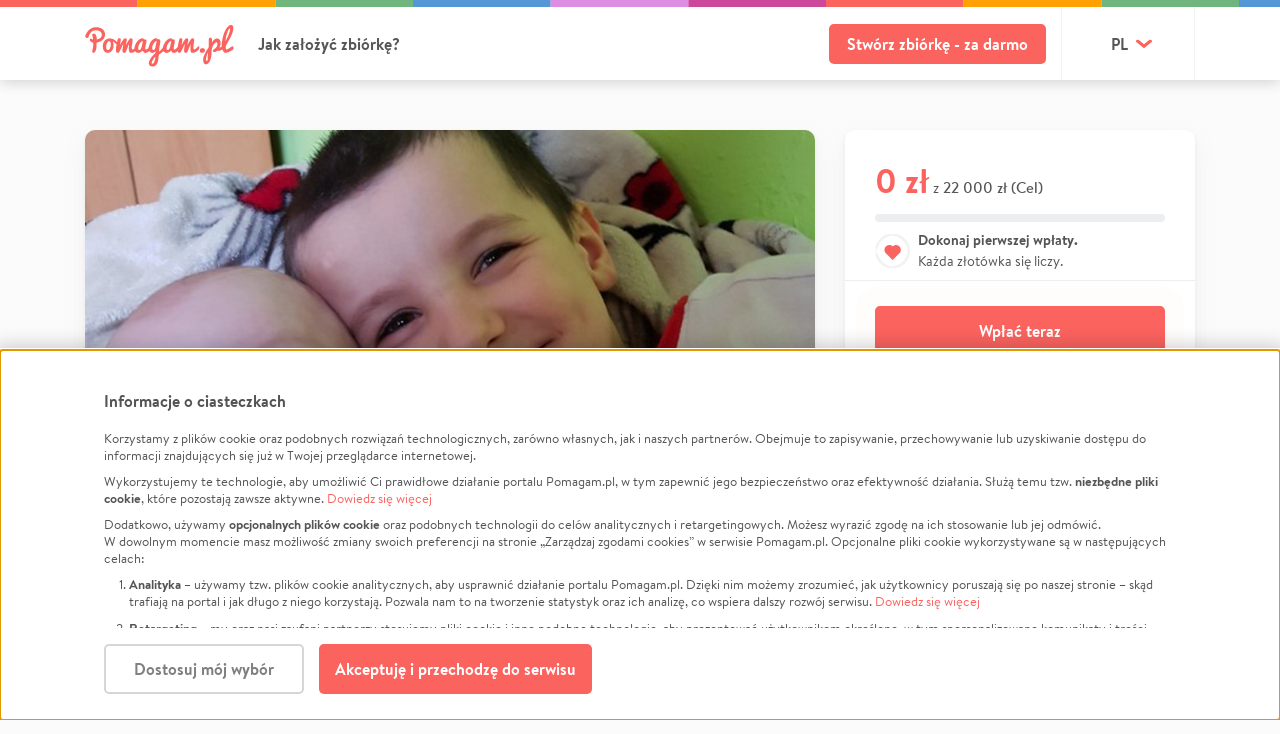

--- FILE ---
content_type: text/html; charset=utf-8
request_url: https://pomagam.pl/7rgubced
body_size: 24036
content:
<!DOCTYPE html><!--[if lte IE 9]><html class="lt-ie10"><![endif]--><!--[if gt IE 9]><!--><html><!--<![endif]--><head><meta charset="utf-8"><meta http-equiv="X-UA-Compatible" content="IE=edge"><meta name="viewport" content="width=device-width, initial-scale=1, maximum-scale=1, minimum-scale=1"><title>Zrzutka na Na Prąd i Remąt - Małgosia Nowakowska | Pomagam.pl</title><meta name="description" content="Jestem mamą dwóch synkow nataniela i Grzesia,  obecnie mieszkamy w dawnym chotelu robotniczym bez prądu obecny rachunek za prąd wynosi ponad 2100 zł nie jestem w stanie tego opłacić,  potrzebujemy pilnego remontu , ocieplić ściany ponieważ nie ma tu ogrzewania tylko grzejniki elektryczne wszystk …"><meta property="og:url" content="https://pomagam.pl/7rgubced"/><meta property="og:site_name" content="Pomagam.pl"/><meta property="fb:app_id" content="372204912962999"/><meta property="og:type" content="website"/><meta property="og:locale" content="pl_PL"/><meta property="og:title" content="Na Prąd i Remąt | Pomagam.pl"/><meta property="og:description" content="Jestem mamą dwóch synkow nataniela i Grzesia,  obecnie mieszkamy w dawnym chotelu robotniczym bez prądu obecny rachunek za prąd wynosi ponad 2100 zł nie jestem w stanie tego opłacić,  potrzebujemy pilnego remontu , ocieplić ściany ponieważ nie ma tu ogrzewania tylko grzejniki elektryczne wszystk …"/><meta property="og:image" content="https://static.pomagam.pl/media/project_photos/cache/jiIszHRGHMoP.jpg"/><meta property="twitter:title" content="Na Prąd i Remąt | Pomagam.pl"/><meta property="twitter:description" content="Jestem mamą dwóch synkow nataniela i Grzesia,  obecnie mieszkamy w dawnym chotelu robotniczym bez prądu obecny rachunek za prąd wynosi ponad 2100 zł nie jestem w stanie tego opłacić,  potrzebujemy pilnego remontu , ocieplić ściany ponieważ nie ma tu ogrzewania tylko grzejniki elektryczne wszystk …"/><meta property="twitter:image" content="https://static.pomagam.pl/media/project_photos/cache/jiIszHRGHMoP.jpg"/><meta property="twitter:card" content="summary_large_image"/><link rel="canonical" href="https://pomagam.pl/7rgubced"/><link rel="alternate" href="https://pomagam.pl/7rgubced" hreflang="pl"/><link rel="alternate" href="https://pomagam.pl/7rgubced" hreflang="x-default"/><link rel="alternate" href="https://pomagam.pl/en/7rgubced" hreflang="en"/><script type="application/ld+json">{
  "@context": "https://schema.org",
  "@graph": [
    {
      "@type": "ItemPage",
      "@id": "https://pomagam.pl/7rgubced#webpage",
      "url": "https://pomagam.pl/7rgubced",
      "name": "Na pr\u0105d i rem\u0105t",
      "description": "Jestem mam\u0105 dw\u00f3ch synkow nataniela i Grzesia, \u00a0obecnie mieszkamy w dawnym chotelu robotniczym bez pr\u0105du obecny rachunek za pr\u0105d wynosi ponad 2100 z\u0142 nie jestem w stanie tego op\u0142aci\u0107, \u00a0potrzebujemy pilnego remontu , ociepli\u0107 \u015bciany poniewa\u017c nie ma tu ogrzewania tylko grzejniki elektryczne wszystk \u2026",
      "inLanguage": "pl-PL",
      "isPartOf": {
        "@type": "WebSite",
        "@id": "https://pomagam.pl#website"
      },
      "mainEntity": {
        "@id": "https://pomagam.pl/7rgubced#project"
      }
    },
    {
      "@type": "Project",
      "@id": "https://pomagam.pl/7rgubced#project",
      "name": "Na pr\u0105d i rem\u0105t",
      "description": "Jestem mam\u0105 dw\u00f3ch synkow nataniela i Grzesia, \u00a0obecnie mieszkamy w dawnym chotelu robotniczym bez pr\u0105du obecny rachunek za pr\u0105d wynosi ponad 2100 z\u0142 nie jestem w stanie tego op\u0142aci\u0107, \u00a0potrzebujemy pilnego remontu , ociepli\u0107 \u015bciany poniewa\u017c nie ma tu ogrzewania tylko grzejniki elektryczne wszystk \u2026",
      "dateCreated": "2019-05-29T06:46:07.948582+00:00",
      "endDate": "",
      "image": [
        {
          "@type": "ImageObject",
          "url": "https://static.pomagam.pl/media/project_photos/cache/jiIszHRGHMoP.jpg"
        }
      ],
      "video": "",
      "organizer": {
        "@type": "Person",
        "@id": "https://pomagam.pl/7rgubced#person",
        "name": "Ma\u0142gosia",
        "surname": "Nowakowska",
        "description": "",
        "url": ""
      },
      "about": [
        {
          "@type": "Thing",
          "name": "Pomoc Finansowa"
        }
      ],
      "potentialAction": {
        "@type": "DonateAction",
        "name": "Wp\u0142a\u0107 teraz",
        "target": {
          "@type": "EntryPoint",
          "urlTemplate": "https://pomagam.pl/7rgubced",
          "actionPlatform": [
            "https://schema.org/DesktopWebPlatform",
            "https://schema.org/MobileWebPlatform"
          ]
        }
      }
    }
  ]
}</script><link rel="apple-touch-icon" sizes="180x180" href="https://static.pomagam.pl/static/img/icons/apple-touch-icon.png"><link rel="icon" type="image/png" sizes="32x32" href="https://static.pomagam.pl/static/img/icons/favicon-32x32.png"><link rel="icon" type="image/png" sizes="16x16" href="https://static.pomagam.pl/static/img/icons/favicon-16x16.png"><link rel="manifest" href="https://static.pomagam.pl/static/img/icons/site.webmanifest"><link rel="mask-icon" href="https://static.pomagam.pl/static/img/icons/safari-pinned-tab.svg" color="#fb635f"><link rel="shortcut icon" href="https://static.pomagam.pl/static/img/icons/favicon.ico"><meta name="msapplication-TileColor" content="#fb635f"><meta name="msapplication-config" content="https://static.pomagam.pl/static/img/icons/browserconfig.xml"><meta name="theme-color" content="#fb635f"><link href="https://static.pomagam.pl/static/css/style.0733f66cb31ffbb72533.css" rel="stylesheet" /><link href="https://static.pomagam.pl/static/css/themev2.ffe35203c8bf5a66cc3b.css" rel="stylesheet" /><script>
        window.pomagamy = window.pomagamy || {};
        window.meq = window.meq || [];
        window._AutofillCallbackHandler = window._AutofillCallbackHandler || function(){}
    </script><script type="text/javascript">
        
            
    


    window.meq.push(['p1', 'paSGwaJBaa6E8D1j5rlXYGvWyXHgOFlNRu43QKCxUuPwee4phNxIbS/XSlGse1oDIBXxbBZxJ2i1qvB2gw+SxIYYug0LTxeZphy6ZdkBF+1wJdNlYCTvuq4wmV9SxTlMZ/cRXM1RdHrB1EpNw2CmwbKTfkxvKMEYxnWak2uUkj5/WRrTTvlXtW/dpLZG2+FDR3D7QCXTUn64MzffLBnVWlSwevnXhKk11/VOuEkkmbPJDlGFJLgfYuhXjCEyybxPpXTaXni5G34MPeLRCtWtuG5znqFjuoibGop6QeRUVYJvMnoa2p29xfd3MO7kr9LOUw+Zp/L7M7Cpi9YkGwG6APz2rKw8rkPDO/Ra1IKgCSI0bVyUQp6yUWIBYEIdrnQqBbyaCmEx86dhxj5JYC5cl8vrsw90D8/OGE4h30O/Gto5G3u+vxLyI1jFACkSsqsBZV5Dy9RaFmj7i/ABuoiF62H0TypNZs+axDsufJywJ/[base64]/UU4A2n/ZyuyQPyg6CMF8+i+nEXPnbn3oeaB8kkV/SP/mvxMpTk8dwrVQ==']);


    


    window.meq.push(['p1', 'xtMlNXH36nqfOjqHHAEHFgxK8f6G+g7Bl18e2rY2DhNw1gkIMj8rEyn0TCwKaCmaiQ/GLmjU1HdBp5bnU5EzhTxz5VtY1jgECmyI+Oyz/odv/U10lxkAIL6i+LcK0hwsCykZdgRU6q+HuNmH/xBL/2M8zE3jqNRQxY3yWE1eXNZNC0QdRZnqTODKnOiAf0rtNHHp3wzpApFrzq12ScfWJ1O5Ah2ZSdrBQk2Mwrbb1vOqMHthiJQFR11X+Av4Gj0jH6SF7bs8lRhMkCKg9X6uoHo2xz9iM8E/XBhh6NtfU0k7cG2Xla90Qk8On5yXog48P7qgRoiqzaJd7trA3IZYoitbdsQGTMQSgPks74f/4+O08kFMxDc0kMaDQM1HdTejnuX8J90UoRU8IfnPbY5bx52EII+wx1EZeI4j6tYoJMbDK67Lx8PSGBrIM+cH5q1MzpuM0fFxKDRWoHde40UL6J2RNCHRGbWZf+pJok/+UogYNC4UE/CNNFrJfdvpcmcy9cblii6pXUYkyx/X58kTDm4vf4Y2nOb8NdLwpCmFBjJJyqczZnzcAwBypm5SPZXYgkqorPh2axb+FY6sRVbMov/qYv9GyAvLYLJ1Lyl85b6bP8cLxSAowhDCBjOs8dxuDzPLuND1PvsBU7FmQVnZXjldDNUFr8ZEvlteqOO4sZA/bQHR/t4EQwsBhcvXR0FbhgobQ5KiLMEGm+qs51R/p7q4NeWrWMhqmJU6GRbr52zLU3FZ9HktqbVlbzkIhXnvK6Dvma1mD1qIpAxCh0hqM5Ur']);



        
        </script><!-- Google Tag Manager --><script data-type="application/javascript" type="text/plain" data-name="pomagam">

        
        window.dataLayer = window.dataLayer || [];
        

        (function(w,d,s,l,i){w[l]=w[l]||[];w[l].push({'gtm.start':
        new Date().getTime(),event:'gtm.js'});var f=d.getElementsByTagName(s)[0],
        j=d.createElement(s),dl=l!='dataLayer'?'&l='+l:'';j.async=true;j.src=
        'https://www.googletagmanager.com/gtm.js?id='+i+dl
        
        ;f.parentNode.insertBefore(j,f);})(window,document,'script','dataLayer','GTM-W6PXFD');

        </script><div id="gtm-data"
     class="d-none"
     data-item_id="80467"
     data-item_name="Na prąd i remąt"
     data-affiliation="Małgosia Nowakowska"
     data-item_category="pomoc-finansowa"
     data-item_category2="pomoc-finansowa"
></div><!-- End Google Tag Manager --><script>
    window.logRocketData = {
        id: '4aw210/pomagam',
        release: 'pomagam@69.2.0',
        
    }
</script></head><body class="project-details colorful-headers"><!-- Google Tag Manager (noscript) --><noscript><iframe data-name="pomagam" data-src="https://www.googletagmanager.com/ns.html?id=GTM-W6PXFD" height="0" width="0" style="display:none;visibility:hidden"></iframe></noscript><!-- End Google Tag Manager (noscript) --><div id="fb-root"></div><script id="allauth-facebook-settings" type="application/json">{"appId": "372204912962999", "version": "v19.0", "sdkUrl": "//connect.facebook.net/pl_PL/sdk.js", "initParams": {"appId": "372204912962999", "version": "v19.0", "status": true, "cookie": true, "xfbml": true}, "loginOptions": {"scope": "email"}, "loginByTokenUrl": "https://pomagam.pl/auth/facebook/login/token", "cancelUrl": "https://pomagam.pl/auth/social/login/cancelled", "logoutUrl": "https://pomagam.pl/auth/logout", "loginUrl": "javascript:allauth.facebook.login%28%27%27%2C%20%27authenticate%27%2C%20%27login%27%2C%20%27%27%29", "errorUrl": "https://pomagam.pl/auth/social/login/error"}</script><script type="text/javascript" src="https://static.pomagam.pl/static/facebook/js/fbconnect.js"></script><input id="social-shares" type="hidden" data-url="/7rgubced/reg-share"><script>var fb_feed_data={method:"feed", app_id:"372204912962999", display:"popup", link:"https://pomagam.pl/7rgubced", ref:"pd"};</script><div id="page" class="project-details colorful-headers opt-acd "><header id="header" class=""><div class="header-top-wrapper"><div id="js-header-top" class="header-top   "><div class="top-color-bar"></div><div class="top container d-flex align-items-center"><div class="d-flex align-items-center "><a class="logo" href="https://pomagam.pl"><?xml version="1.0" encoding="utf-8"?><svg version="1.1" class="logo-main-big-red-svg" id="Layer_1" xmlns="http://www.w3.org/2000/svg" xmlns:xlink="http://www.w3.org/1999/xlink" x="0px" y="0px"
	 width="307px" height="86px" viewBox="0 0 307 86" enable-background="new 0 0 307 86"
	 xml:space="preserve"><path fill="#FB635F" d="m301.12 17.892c-0.76 1.987-1.64 3.98-2.63 5.979-1 1.997-2.04 3.98-3.12 5.947s-2.17 3.905-3.26 5.811-2.1 3.771-3.02 5.591c-0.1 0.204-0.21 0.467-0.32 0.79-0.11 0.324-0.21 0.673-0.31 1.048s-0.2 0.774-0.3 1.198c-0.1 0.425-0.18 0.841-0.24 1.246v0.425c0 0.525 0.05 1.036 0.16 1.531 0.11 0.497 0.25 0.942 0.41 1.336 0.16 0.395 0.33 0.709 0.51 0.942 0.18 0.232 0.35 0.35 0.51 0.35 0.39 0 0.84-0.082 1.34-0.243 0.5-0.163 1.03-0.381 1.59-0.653 0.57-0.272 1.15-0.588 1.74-0.942s1.17-0.713 1.72-1.078c1.29-0.849 2.64-1.832 4.05-2.943 3.33-2.402 6.05 3.862 2.65 6.344-1.83 1.22-3.65 2.307-5.44 3.263-0.78 0.399-1.59 0.796-2.42 1.187-0.83 0.393-1.67 0.74-2.52 1.046-0.84 0.304-1.66 0.546-2.47 0.728-0.8 0.182-1.55 0.272-2.25 0.272-1.08 0-2.08-0.47-3.01-1.407-0.92-0.939-1.73-2.196-2.42-3.778-0.19-0.439-0.36-0.901-0.53-1.379 0-0.002 0 0.001-0.01-0.002-0.07-0.204-0.12-0.362-0.45-0.147l0.04-0.05c-0.35 0.227-0.7 0.457-1.07 0.66-1.08 0.589-2.22 1.059-3.41 1.413-1.19 0.352-2.36 0.529-3.52 0.529-0.14 0-0.32-0.023-0.53-0.065-0.2-0.044-0.57-0.119-1.09-0.227-0.13-0.029-0.29-0.06-0.46-0.094-0.24-0.048-0.33 0.043-0.53 0.225v-0.005c-1.64 1.497-3.57 2.557-5.81 2.783-0.87 0.085-2.41-0.574-2.67-1.444-0.26-0.871-0.38-3.799 3.51-5.632 4.63-2.185 5.32-8.634 5.34-8.874 0.05-0.306 0.48-3.016-0.87-3.906-0.8-0.523-1.91-0.293-3.42 0.706-3.89 2.589-6.35 9.962-7.22 14.166 0 0-0.41 5.133-0.41 5.133v0.545c0 3.667-0.32 6.996-0.94 9.988-0.63 2.991-1.47 5.546-2.52 7.661s-2.26 3.749-3.62 4.896c-1.36 1.149-2.76 1.723-4.23 1.723-1.14 0-2.09-0.284-2.85-0.849-0.76-0.564-1.36-1.327-1.81-2.287s-0.77-2.08-0.96-3.363c-0.19-1.284-0.29-2.641-0.29-4.075 0-0.835 0.13-1.774 0.39-2.82 0.26-1.049 0.61-2.144 1.05-3.293 0.44-1.148 0.94-2.317 1.49-3.506 0.55-1.188 1.11-2.344 1.69-3.46 1.06-2.032 2.24-4.111 3.53-6.241 0.12-0.193 1.24-1.843 2.71-4.007 0.25-0.369 0.44-0.912 0.45-1.555 0.03-2.178 0.02-4.886 0-7.4-0.02-3.467-0.04-6.74 0.08-7.758 0.21-1.768 0.99-3.903 3.55-4.033 0.8-0.038 1.5 0.265 2.09 0.907 0.91 0.972 1.28 2.454 1.17 3.353-0.01 0.145-0.4 3.488 0.25 4.364 0.24 0.287 0.5 0.405 0.74-0.041 0.03-0.069 3.43-6.87 9.55-6.87 1.97 0 3.59 0.694 4.8 2.062 2.15 2.428 2.54 6.37 2.23 9.008-0.19 1.576-0.92 4.352-2.23 7.206-0.1 0.229-0.1 0.36 0.14 0.304 1.07-0.324 2.07-0.707 2.99-1.16 0.46-0.221 0.89-0.46 1.31-0.707 0.26-0.171 0.37-0.36 0.33-0.823v-0.014c-0.11-1.171-0.17-2.371-0.17-3.602 0-1.969 0.29-4.597 0.86-7.885 0.58-3.289 0.87-4.933 0.87-4.931 0 0 0.44-1.643 1.31-4.926s1.75-5.918 2.63-7.901 1.83-3.837 2.86-5.562c1.03-1.722 2.11-3.224 3.24-4.504 1.13-1.282 2.31-2.287 3.54-3.02 1.24-0.731 2.49-1.096 3.76-1.096 0.93 0 1.69 0.176 2.29 0.531 0.61 0.354 1.08 0.824 1.43 1.404 0.34 0.584 0.58 1.242 0.72 1.979 0.14 0.735 0.21 1.486 0.21 2.249 0 1.899-0.22 3.83-0.67 5.798-0.45 1.967-1.05 3.943-1.81 5.931zm-49.57 38.923c-0.3 0.569-0.6 1.192-0.9 1.902-0.36 0.872-0.7 1.777-1.02 2.719s-0.61 1.883-0.87 2.824-0.48 1.818-0.67 2.628c-0.19 0.813-0.34 1.513-0.45 2.104-0.11 0.589-0.17 1.016-0.17 1.277 0 0.158 0.04 0.419 0.11 0.778s0.18 0.717 0.34 1.078c0.16 0.359 0.37 0.678 0.63 0.957 0.26 0.28 0.58 0.42 0.96 0.42 0.34 0 0.62-0.185 0.84-0.553 0.22-0.37 0.4-0.865 0.54-1.481 0.14-0.62 0.24-1.319 0.3-2.097s0.11-1.577 0.14-2.394c0.04-0.82 0.06-1.619 0.07-2.397s0.04-1.477 0.08-2.094c0.06-1.078 0.11-1.99 0.14-2.739 0.04-0.748 0.06-1.372 0.08-1.871 0.01-0.291 0.02-0.559 0.03-0.809 0.02-0.44-0.07-0.403-0.18-0.252zm45.29-49.213c-0.03-0.415-0.12-0.621-0.27-0.621-0.55 0-1.14 0.38-1.77 1.143-0.64 0.762-1.27 1.795-1.91 3.096-0.63 1.3-1.39 3.417-2.27 6.346l-1.32 4.398c0 0.003-0.27 1.362-0.81 4.08-0.48 2.437-0.78 4.592-0.91 6.496 0 0.307 0.18 0.228 0.33-0.034 0.79-1.441 1.62-3.021 2.49-4.762 1.01-2.024 1.97-4.107 2.88-6.254 0.9-2.144 1.68-4.284 2.34-6.419 0.66-2.136 1.08-4.124 1.27-5.966 0-0.585-0.02-1.087-0.05-1.503zm-51.62 45.788c-0.11 0.384-0.28 0.791-0.51 1.221s-0.55 0.828-0.97 1.193c-0.42 0.368-0.95 0.67-1.59 0.907-0.64 0.238-1.42 0.356-2.34 0.356-0.74 0-1.41-0.086-2.01-0.261s-1.12-0.438-1.55-0.796c-0.43-0.357-0.76-0.815-1-1.373s-0.36-1.23-0.36-2.017c0-0.659 0.1-1.305 0.31-1.936s0.54-1.193 0.98-1.688 1.01-0.889 1.71-1.182 1.53-0.438 2.49-0.438c1.66 0 2.92 0.383 3.78 1.153 0.86 0.768 1.29 1.867 1.29 3.294 0 0.073-0.01 0.257-0.03 0.549-0.02 0.294-0.09 0.631-0.2 1.018zm-15.75-0.338c-0.87 0.73-1.79 1.391-2.76 1.985-0.97 0.595-2.03 1.082-3.19 1.462-1.16 0.379-2.47 0.569-3.93 0.569-0.72 0-1.33-0.231-1.81-0.692-0.5-0.463-0.89-1.107-1.19-1.933-0.3-0.824-0.51-1.796-0.64-2.918-0.13-1.121-0.2-2.339-0.2-3.658 0-1.275 0.05-2.628 0.14-4.055 0.07-1.215 0.18-2.445 0.31-3.684 0-0.012-0.01-0.016 0-0.029 0.07-0.416-0.3-0.51-0.57-0.154l-5.91 15c-0.52 0.837-1.1 1.403-1.74 1.691-0.64 0.287-1.38 0.433-2.22 0.433-0.64 0-1.15-0.171-1.52-0.511-0.38-0.34-0.68-0.781-0.89-1.316s-0.35-1.123-0.42-1.767c-0.07-0.642-0.11-1.267-0.11-1.87 0-0.261 0.02-0.635 0.06-1.119 0.04-0.483 0.1-1.037 0.18-1.661 0.08-0.626 0.17-1.286 0.28-1.981 0.09-0.694 0.19-1.386 0.29-2.072 0.21-1.489 0.46-3.093 0.75-4.789 0-0.006-0.01-0.007 0-0.012 0.07-0.424-0.38-0.397-0.66-0.011-0.17 0.265-0.35 0.586-0.55 0.978-0.31 0.605-0.75 1.492-1.3 2.663-0.56 1.171-1.28 2.692-2.15 4.559-0.87 1.868-1.99 4.157-3.37 6.864-0.4 0.799-0.87 1.339-1.4 1.62-0.53 0.284-1.11 0.424-1.75 0.424-0.82 0-1.48-0.17-1.98-0.511-0.5-0.34-0.89-0.799-1.16-1.375-0.18-0.394-0.31-0.84-0.41-1.308-0.01-0.018-0.02-0.033-0.03-0.071-0.11-0.433-0.32-0.279-0.63 0l0.01-0.03c-0.23 0.205-0.45 0.415-0.69 0.615-0.96 0.792-1.99 1.461-3.09 2.008-1.1 0.549-2.2 0.821-3.3 0.821-1.33 0-2.44-0.422-3.32-1.266-0.8-0.752-1.48-1.825-2.08-3.184-0.01-0.014-0.02-0.013-0.03-0.032-0.2-0.451-0.5-0.126-0.78 0.165v-0.017c-0.36 0.359-0.75 0.72-1.2 1.087-0.7 0.576-1.47 1.098-2.31 1.563-0.84 0.468-1.71 0.849-2.61 1.148-0.91 0.298-1.82 0.448-2.73 0.448-0.95 0-1.89-0.198-2.8-0.592-0.91-0.395-1.71-0.963-2.41-1.702-0.29-0.298-0.54-0.63-0.78-0.98 0-0.007-0.01-0.005-0.02-0.013-0.22-0.312-0.49-0.237-0.73 0v-0.004c-1.34 1.315-2.48 2.35-3.42 3.081-0.18 0.118-0.32 0.21-0.42 0.268-1.92 1.246-3.31 2.158-4.17 2.742-0.54 0.36-0.91 1.014-1.11 1.957-0.2 0.944-0.42 2.71-0.66 5.301-0.1 0.747-0.17 1.323-0.22 1.727-0.12 0.915-0.23 1.813-0.34 2.696s-0.32 1.881-0.6 2.995c-0.29 1.114-0.63 2.135-1.01 3.07-0.38 0.931-0.87 1.863-1.48 2.798-0.61 0.93-1.3 1.717-2.06 2.36-0.76 0.641-1.67 1.164-2.73 1.565-1.06 0.4-2.22 0.602-3.48 0.602-1.02 0-1.96-0.116-2.82-0.347-0.86-0.23-1.65-0.581-2.38-1.053-0.73-0.473-1.32-1.128-1.77-1.972-0.45-0.842-0.72-1.827-0.82-2.95-0.17-2.106 0.41-4.343 1.73-6.712 0.76-1.323 1.29-2.246 1.58-2.768 0.29-0.523 0.76-1.259 1.41-2.212 0.65-0.954 1.31-1.811 1.99-2.574 1.4-1.585 2.56-2.854 3.47-3.807 0.79-0.833 1.73-1.728 2.79-2.676 0.3-0.273 0.49-0.577 0.54-0.862l0.45-2.675c0.05-0.342-0.16-0.23-0.42 0 0 0 0.03-0.037 0.03-0.037-2.08 1.839-4.1 2.774-6.08 2.774-1.55 0-2.99-0.473-4.3-1.416-0.84-0.604-1.53-1.313-2.1-2.106-0.01-0.01-0.03-0.013-0.04-0.03-0.2-0.268-0.43-0.179-0.74 0.105v-0.023c-0.27 0.244-0.53 0.491-0.82 0.727-0.96 0.792-1.99 1.461-3.09 2.008-1.1 0.549-2.2 0.821-3.3 0.821-1.32 0-2.43-0.422-3.32-1.265-0.79-0.749-1.47-1.818-2.07-3.17-0.01-0.014-0.02-0.016-0.03-0.038-0.21-0.455-0.39-0.25-0.69 0.062l0.02-0.038c-0.39 0.397-0.81 0.796-1.31 1.203-0.71 0.576-1.48 1.098-2.31 1.563-0.84 0.467-1.71 0.848-2.62 1.148-0.9 0.298-1.81 0.448-2.72 0.448-0.96 0-1.9-0.198-2.8-0.592-0.91-0.395-1.72-0.963-2.42-1.702-0.22-0.232-0.42-0.486-0.61-0.749 0-0.004-0.01 0-0.01-0.005-0.19-0.247-0.52-0.167-0.85 0.075v-0.006c-0.43 0.311-0.87 0.607-1.33 0.887-0.97 0.595-2.035 1.083-3.195 1.462-1.159 0.379-2.469 0.569-3.93 0.569-0.719 0-1.325-0.23-1.813-0.692-0.491-0.462-0.886-1.107-1.185-1.932-0.301-0.824-0.515-1.797-0.644-2.918-0.132-1.122-0.197-2.34-0.197-3.659 0-1.275 0.046-2.628 0.136-4.055 0.081-1.267 0.191-2.548 0.327-3.839-0.001-0.457-0.322-0.537-0.644 0.124l-5.847 14.847c-0.52 0.838-1.099 1.403-1.739 1.691-0.639 0.288-1.379 0.433-2.22 0.433-0.64 0-1.151-0.17-1.529-0.511-0.379-0.34-0.676-0.78-0.886-1.316-0.21-0.535-0.35-1.123-0.418-1.767-0.073-0.642-0.107-1.267-0.107-1.87 0-0.261 0.021-0.635 0.061-1.119 0.039-0.483 0.1-1.036 0.179-1.66 0.082-0.627 0.17-1.287 0.271-1.982 0.1-0.694 0.199-1.386 0.299-2.071 0.199-1.449 0.443-3.012 0.72-4.657 0.075-0.563-0.2-0.642-0.745 0.069-0.022 0.029-0.043 0.049-0.064 0.069-0.12 0.203-0.243 0.427-0.375 0.685-0.311 0.605-0.746 1.492-1.304 2.664-0.561 1.171-1.275 2.691-2.146 4.558-0.869 1.868-1.995 4.158-3.374 6.864-0.401 0.799-0.866 1.339-1.395 1.62-0.529 0.284-1.115 0.424-1.754 0.424-0.821 0-1.479-0.17-1.979-0.511-0.502-0.34-0.887-0.798-1.156-1.375-0.268-0.574-0.45-1.225-0.54-1.956s-0.135-1.487-0.135-2.265c0-0.828 0.049-1.809 0.151-2.939 0.099-1.132 0.228-2.323 0.389-3.576 0.118-0.92 0.277-1.937 0.475-3.049v-0.001c0.201-1.17 0.087-1.752-0.819-2.675l0.006-0.001c-0.272-0.265-0.537-0.52-0.817-0.799-1.031-1.022-2.044-1.889-3.044-2.602-0.594-0.423-1.133-0.801-1.628-1.142-0.95-0.647-0.981 0.024-0.689 0.8 0.003 0.009 0.002 0.015 0.005 0.024 0.331 0.818 0.6 1.666 0.799 2.546 0.289 1.294 0.434 2.753 0.434 4.38 0 1.184-0.131 2.378-0.389 3.581-0.26 1.204-0.635 2.368-1.126 3.492-0.491 1.122-1.089 2.178-1.8 3.161-0.71 0.983-1.519 1.836-2.428 2.557-0.911 0.724-1.906 1.296-2.985 1.715-1.08 0.422-2.229 0.634-3.45 0.634-1.759 0-3.263-0.386-4.513-1.16-1.251-0.771-2.275-1.779-3.075-3.025-0.798-1.244-1.384-2.649-1.755-4.214-0.368-1.566-0.553-3.15-0.553-4.756 0-2.649 0.329-4.932 0.99-6.849 0.659-1.915 1.603-3.581 2.832-4.997 1.23-1.413 2.734-2.528 4.516-3.34 1.78-0.812 3.778-1.218 5.998-1.218 1.9 0 3.679 0.295 5.339 0.888 1.659 0.592 3.212 1.384 4.662 2.378 1.295 0.887 2.502 1.988 3.636 3.282 0.032 0.03 0.064 0.058 0.102 0.1 0.869 0.948 1.065 0.444 1.253-0.425l0.004 0.005c0.08-0.36 0.16-0.724 0.241-1.06 0.24-0.992 0.46-1.802 0.66-2.43 0.199-0.65 0.389-1.167 0.57-1.55 0.178-0.386 0.384-0.683 0.615-0.897 0.227-0.213 0.504-0.353 0.822-0.424 0.321-0.072 0.73-0.107 1.23-0.107 0.76 0 1.354 0.025 1.786 0.075 0.429 0.052 0.748 0.172 0.958 0.366 0.211 0.193 0.335 0.469 0.375 0.835 0.038 0.365 0.059 0.86 0.059 1.488 0 0.346-0.014 0.74-0.046 1.185-0.029 0.447-0.074 0.924-0.133 1.43-0.041 0.506-0.102 1.021-0.181 1.547-0.14 1.015-0.219 1.541-0.239 1.58-0.245 1.206-0.498 2.54-0.758 3.99-0.107 0.632 0.278 0.895 0.644 0.143 0.106-0.216 0.224-0.46 0.369-0.759 0.489-1.012 1.02-2.015 1.59-3.009 0.57-0.992 1.185-2.031 1.845-3.113 0.659-1.085 1.289-2.04 1.888-2.871 0.582-0.83 1.197-1.52 1.846-2.067s1.424-0.82 2.324-0.82c0.842 0 1.561 0.247 2.16 0.745 0.601 0.495 0.9 1.2 0.9 2.11 0 0.79-0.05 1.541-0.149 2.249-0.121 0.912-0.24 1.599-0.36 2.065-0.14 0.529-0.301 1.175-0.482 1.945-0.141 0.669-0.389 1.631-0.749 2.886-0.038 0.128-0.075 0.304-0.113 0.502l0.015-0.015c-0.113 0.639 0.276 0.908 0.644 0.15 0.034-0.069 0.069-0.113 0.104-0.149 0.092-0.177 0.193-0.37 0.308-0.594 0.521-1.001 1.086-1.999 1.697-2.991 0.607-0.993 1.259-2.035 1.949-3.129 0.689-1.093 1.334-2.055 1.935-2.886 0.579-0.81 1.158-1.495 1.739-2.051 0.579-0.556 1.288-0.835 2.13-0.835 0.937 0 1.733 0.247 2.383 0.745 0.651 0.494 0.974 1.2 0.974 2.11 0 1.398-0.069 2.726-0.208 3.981-0.141 1.255-0.35 2.643-0.631 4.161-0.281 1.52-0.491 2.902-0.631 4.148-0.137 1.246-0.208 2.566-0.208 3.964 0 1.094 0.139 1.986 0.418 2.673 0.281 0.69 0.62 1.035 1.021 1.035 0.42 0 0.859-0.091 1.32-0.275 0.459-0.182 0.929-0.415 1.408-0.699 0.239-0.138 0.469-0.288 0.699-0.45 0.3-0.218 0.53-0.472 0.6-1.182v-0.014c0.07-1.159 0.27-2.343 0.59-3.549 0.43-1.58 1.08-3.291 1.97-5.129 0.88-1.84 1.83-3.431 2.85-4.769 1.01-1.342 2.12-2.51 3.33-3.51 1.21-0.998 2.48-1.795 3.82-2.385 1.34-0.588 2.7-0.885 4.09-0.885 0.46 0 0.82 0.093 1.08 0.274 0.26 0.182 0.48 0.39 0.65 0.624s0.34 0.461 0.5 0.683c0.16 0.224 0.36 0.385 0.6 0.488 0.24 0.102 0.49 0.168 0.74 0.197 0.25 0.03 0.51 0.046 0.77 0.046 0.22 0 0.45-0.005 0.68-0.016 0.23-0.01 0.46-0.014 0.68-0.014 0.3 0 0.58 0.029 0.84 0.09 0.27 0.062 0.5 0.194 0.7 0.395 0.2 0.204 0.35 0.488 0.46 0.853 0.11 0.363 0.17 0.86 0.17 1.489 0 0.959-0.1 2.024-0.3 3.192-0.2 1.171-0.43 2.369-0.69 3.595-0.26 1.228-0.55 2.626-0.88 4.196s-0.5 2.893-0.5 3.971c0 0.919 0.09 1.638 0.26 2.155 0.17 0.52 0.53 0.778 1.09 0.778 0.42 0 0.86-0.105 1.32-0.313 0.46-0.209 0.93-0.484 1.4-0.822s0.94-0.718 1.41-1.148c0.31-0.284 0.59-0.584 0.88-0.88 0.18-0.23 0.32-0.524 0.39-0.934 0.01-0.031 0.01-0.048 0.02-0.073 0.14-0.857 0.35-1.742 0.67-2.663 1.04-3.131 2.08-5.713 3.14-7.751 1.06-2.036 2.43-3.808 4.11-5.312 2.44-2.187 4.81-3.281 7.11-3.281 1.04 0 1.8 0.292 2.28 0.88 0.06 0.061 0.15 0.179 0.27 0.351 0.12 0.173 0.21 0.279 0.25 0.32 0.06 0.039 0.14 0.121 0.26 0.243 0.12 0.12 0.23 0.198 0.33 0.227 0.1 0.031 0.23 0.077 0.39 0.139 0.16 0.061 0.34 0.099 0.54 0.12s0.44 0.032 0.7 0.032c0 0 1.32-0.032 1.32-0.032 0.9 0 1.52 0.273 1.86 0.817 0.12 0.22 0.25 0.513 0.39 0.876 0.24 0.624 0.27 2.688 0.09 6.194-0.06 1.087-0.32 2.433-0.77 4.039-0.45 1.605-0.74 3.388-0.88 5.348-0.13 1.818-0.33 4.146-0.6 6.973-0.03 0.388 0.08 0.572 0.41 0.381 0.45-0.282 0.9-0.591 1.39-0.961 1.76-1.328 3.69-3.513 5.8-6.548 0.2-0.297 0.42-0.874 0.52-1.325v-0.003c0.08-0.401 0.17-0.806 0.28-1.213 0.43-1.58 1.08-3.29 1.96-5.129 0.89-1.84 1.84-3.431 2.85-4.769 1.02-1.341 2.13-2.51 3.34-3.51 1.2-0.998 2.48-1.795 3.82-2.385 1.33-0.588 2.69-0.885 4.08-0.885 0.47 0 0.83 0.093 1.09 0.274 0.26 0.182 0.48 0.391 0.65 0.624 0.17 0.234 0.33 0.461 0.5 0.683 0.16 0.225 0.36 0.386 0.6 0.488s0.49 0.168 0.74 0.198c0.25 0.029 0.51 0.045 0.77 0.045 0.22 0 0.45-0.005 0.68-0.016 0.23-0.01 0.45-0.014 0.67-0.014 0.31 0 0.59 0.029 0.85 0.091 0.26 0.061 0.49 0.192 0.69 0.394 0.2 0.204 0.36 0.488 0.47 0.853 0.11 0.363 0.16 0.86 0.16 1.489 0 0.96-0.1 2.024-0.3 3.193-0.2 1.171-0.43 2.369-0.68 3.594-0.26 1.228-0.55 2.626-0.89 4.196-0.32 1.57-0.49 2.893-0.49 3.971 0 0.919 0.08 1.638 0.25 2.155 0.17 0.52 0.54 0.778 1.1 0.778 0.42 0 0.86-0.105 1.32-0.313 0.46-0.209 0.92-0.484 1.39-0.822 0.47-0.337 0.94-0.718 1.41-1.147s0.92-0.872 1.34-1.328c0.38-0.426 0.78-0.88 1.17-1.349 0.21-0.278 0.41-0.772 0.48-1.314 0.01-0.011 0.01-0.011 0.01-0.02 0.16-1.13 0.36-2.385 0.63-3.784 0.31-1.605 0.58-3.004 0.81-4.2 0.24-1.196 0.47-2.289 0.71-3.281s0.46-1.802 0.66-2.43c0.2-0.65 0.39-1.167 0.57-1.551 0.18-0.385 0.38-0.682 0.62-0.896 0.22-0.213 0.5-0.353 0.82-0.424 0.32-0.072 0.73-0.107 1.23-0.107 0.76 0 1.35 0.025 1.78 0.075 0.43 0.052 0.75 0.173 0.96 0.366s0.34 0.469 0.38 0.835c0.03 0.365 0.06 0.86 0.06 1.488 0 0.345-0.02 0.74-0.05 1.185-0.03 0.447-0.07 0.924-0.13 1.429-0.04 0.506-0.11 1.022-0.18 1.548-0.14 1.015-0.22 1.541-0.24 1.58-0.24 1.158-0.48 2.435-0.73 3.819-0.09 0.532 0.07 1.418 0.46 0.628 0.13-0.264 0.3-0.613 0.52-1.073 0.49-1.012 1.02-2.015 1.59-3.009 0.57-0.992 1.19-2.031 1.85-3.113 0.66-1.085 1.29-2.04 1.88-2.871s1.2-1.52 1.85-2.067c0.65-0.548 1.43-0.82 2.33-0.82 0.84 0 1.56 0.248 2.16 0.745 0.6 0.494 0.9 1.2 0.9 2.11 0 0.79-0.06 1.541-0.16 2.248-0.12 0.912-0.24 1.6-0.35 2.065-0.14 0.529-0.31 1.176-0.49 1.945-0.14 0.67-0.38 1.632-0.74 2.887-0.04 0.107-0.07 0.243-0.1 0.4-0.06 0.535 0.1 1.309 0.47 0.55 0.05-0.102 0.09-0.166 0.14-0.201 0.12-0.235 0.26-0.506 0.44-0.855 0.52-1.001 1.09-1.999 1.7-2.991 0.61-0.993 1.26-2.035 1.95-3.129s1.33-2.055 1.93-2.886c0.58-0.81 1.16-1.495 1.74-2.051s1.29-0.835 2.13-0.835c0.94 0 1.74 0.247 2.38 0.744 0.66 0.495 0.98 1.201 0.98 2.111 0 1.398-0.07 2.726-0.21 3.98-0.14 1.255-0.35 2.643-0.63 4.162-0.28 1.52-0.49 2.902-0.63 4.148s-0.21 2.566-0.21 3.964c0 1.093 0.14 1.985 0.42 2.673 0.28 0.69 0.62 1.035 1.02 1.035 0.42 0 0.86-0.091 1.32-0.275 0.46-0.182 0.93-0.415 1.41-0.699s0.95-0.612 1.41-0.987c0.46-0.374 0.9-0.765 1.32-1.169 0.76-0.724 1.51-1.542 2.26-2.411 0.18-0.245 0.39-0.494 0.65-0.75 2.59-2.602 3.48 4.816 0.51 7.136-0.88 0.683-1.76 1.389-2.63 2.12zm-85.7 11.988c-1.29 1.011-2.56 2.528-3.81 4.564-1.36 2.219-2.44 4.47-3.24 6.758-0.66 1.906-0.32 2.859 1.02 2.859 0.48 0 0.91-0.061 1.28-0.182 0.37-0.12 0.71-0.335 1.03-0.646s0.6-0.646 0.84-1.008c0.24-0.361 0.5-0.882 0.77-1.566 0.27-0.682 0.51-1.349 0.73-2.001 0.22-0.653 0.48-1.52 0.78-2.602 0.18-0.583 0.31-1.22 0.4-1.915 0.08-0.695 0.19-1.554 0.31-2.576 0.07-0.541 0.12-0.971 0.16-1.303 0.05-0.421-0.05-0.542-0.27-0.382zm-91.145-27.793c-0.14-0.792-0.351-1.48-0.629-2.064-0.281-0.58-0.64-1.041-1.081-1.384-0.439-0.34-0.97-0.51-1.59-0.51-0.82 0-1.598 0.35-2.34 1.053-0.739 0.704-1.388 1.6-1.949 2.694-0.558 1.093-0.999 2.302-1.318 3.628-0.321 1.322-0.482 2.817-0.482 4.483 0 0.842 0.082 1.637 0.24 2.379 0.161 0.742 0.411 1.388 0.75 1.942 0.34 0.552 0.79 0.991 1.35 1.323 0.559 0.332 1.231 0.497 2.011 0.497 0.678 0 1.338-0.344 1.978-1.039 0.64-0.692 1.2-1.564 1.68-2.619 0.479-1.053 0.863-2.326 1.155-3.821 0.289-1.495 0.433-2.825 0.435-3.989 0-0.921-0.07-1.782-0.21-2.573zm65.635-4.21c-0.71 0.047-1.4 0.238-2.08 0.593-0.78 0.408-1.52 0.96-2.21 1.656-0.69 0.695-1.32 1.491-1.9 2.387-0.58 0.895-1.15 2-1.71 3.311-0.56 1.314-0.96 2.466-1.19 3.463-0.23 0.994-0.34 1.929-0.34 2.805 0 0.517 0.03 1.019 0.1 1.504 0.07 0.488 0.2 0.922 0.38 1.305s0.42 0.692 0.72 0.931c0.3 0.238 0.68 0.358 1.14 0.358 0.74 0 1.42-0.325 2.01-0.971 0.61-0.647 1.13-1.423 1.57-2.333s0.79-1.849 1.06-2.819c0.28-0.968 0.45-1.777 0.53-2.423 0 0 2.09-9.151 2.09-9.151 0.09-0.361 0.1-0.618-0.17-0.616zm28.31-0.175c-2.2 0.127-4.14 1.672-5.83 4.67-1.9 3.331-2.94 5.589-3.12 6.773-0.38 2.549-0.2 4.476 0.54 5.78 0.48 0.842 1.11 1.265 1.89 1.265 1.36 0 2.49-1.094 3.39-3.281 0.7-1.727 1.09-3.463 1.17-5.208l2.11-9.38c0.06-0.279 0.09-0.595-0.15-0.619zm29.5 0.209c-0.58 0.082-1.15 0.266-1.71 0.559-0.78 0.408-1.51 0.96-2.2 1.656-0.69 0.695-1.32 1.491-1.91 2.387-0.57 0.895-1.15 2-1.71 3.311-0.56 1.314-0.95 2.466-1.18 3.463-0.23 0.994-0.34 1.929-0.34 2.805 0 0.517 0.03 1.019 0.1 1.504 0.07 0.488 0.2 0.922 0.37 1.305 0.19 0.383 0.43 0.692 0.73 0.931 0.3 0.238 0.68 0.358 1.14 0.358 0.74 0 1.41-0.325 2.01-0.971 0.6-0.647 1.12-1.423 1.56-2.333s0.8-1.849 1.07-2.819c0.27-0.968 0.45-1.777 0.53-2.423l2.04-8.946c0.1-0.426 0.17-0.835-0.5-0.787zm-139.26-3.271c-1.421 1.502-3.214 2.8-5.379 3.895-2.01 1.016-4.359 1.739-7.017 2.195-0.014 0.005-0.021 0.017-0.038 0.021-0.399 0.07-0.593 0.312-0.595 0.772-0.043 1.086-0.082 2.116-0.112 3.05-0.018 0.482-0.037 0.964-0.055 1.447-0.018 0.482-0.032 0.923-0.041 1.321-0.01 0.399-0.018 0.748-0.028 1.044-0.009 0.297-0.013 0.501-0.013 0.612-0.037 1.299-0.19 2.646-0.459 4.041s-0.658 2.758-1.168 4.089c-0.36 0.94-0.797 1.833-1.268 2.704-0.889 1.872-2.975 2.303-4.545 1.573-1.438-0.669-1.818-2.671-1.25-4.21 0.033-0.076 0.072-0.145 0.104-0.223 0.444-1.048 0.795-2.235 1.053-3.561 0.259-1.328 0.453-2.659 0.582-3.995 0.128-1.336 0.212-2.612 0.249-3.827 0.037-1.216 0.054-2.251 0.054-3.104v-0.629c0-0.323-0.112-0.722-0.487-0.875-0.003-0.002-0.004-0.004-0.006-0.005-1.281-0.517-2.32-0.981-3.092-1.384-0.869-0.456-1.524-0.893-1.963-1.312-0.44-0.419-0.718-0.861-0.838-1.325-0.119-0.465-0.178-1.007-0.178-1.626 0-0.343 0.009-0.68 0.027-1.014 0.017-0.332 0.068-0.628 0.15-0.885 0.083-0.257 0.201-0.467 0.358-0.628 0.154-0.161 0.37-0.243 0.645-0.243 0.183 0 0.351 0.039 0.507 0.116 0.155 0.077 0.353 0.183 0.59 0.318 0.604 0.347 1.153 0.631 1.647 0.853 0.495 0.223 0.916 0.4 1.264 0.535 0.18 0.069 0.333 0.109 0.496 0.161 0.437 0.096 0.649-0.161 0.607-0.532l-0.171-1.541-1.685-7.233c0-0.075-0.004-0.136-0.014-0.183-0.009-0.047-0.014-0.136-0.014-0.268 0-0.466 0.097-0.848 0.292-1.146 0.194-0.298 0.432-0.535 0.719-0.712 0.287-0.178 0.605-0.299 0.956-0.364 0.349-0.064 0.691-0.097 1.023-0.097 1.1 0 2.02 0.276 2.765 0.829 0.745 0.552 1.349 1.25 1.815 2.093 0.465 0.843 0.818 1.77 1.06 2.781 0.242 1.012 0.415 1.981 0.517 2.909 0.103 0.926 0.158 1.751 0.168 2.471 0.002 0.221 0.005 0.412 0.007 0.588 0.028 0.179 0.132 0.226 0.367 0.201 1.613-0.284 3.029-0.701 4.225-1.267 1.308-0.62 2.39-1.352 3.247-2.197 0.856-0.843 1.49-1.774 1.905-2.787 0.415-1.014 0.623-2.055 0.623-3.125 0-1.043-0.199-2.109-0.595-3.198-0.397-1.089-1.083-2.081-2.061-2.975s-2.288-1.63-3.929-2.206c-1.643-0.578-3.709-0.866-6.198-0.866-1.869 0-3.563 0.357-5.081 1.073-1.517 0.715-2.869 1.686-4.053 2.911-1.185 1.227-2.212 2.657-3.082 4.291-0.87 1.635-1.587 3.377-2.152 5.225-0.019 0.067-0.034 0.136-0.054 0.204-0.664 2.038-3.149 2.211-4.814 1.482-1.547-0.677-2.398-1.994-1.828-3.673 0.226-0.673 0.461-1.34 0.732-1.981 0.998-2.379 2.209-4.55 3.635-6.512 1.423-1.963 3.027-3.647 4.813-5.054 1.785-1.408 3.727-2.496 5.827-3.264s4.333-1.152 6.701-1.152c3.121 0 5.858 0.421 8.208 1.261 2.351 0.841 4.307 1.96 5.868 3.354 1.561 1.397 2.736 2.999 3.527 4.809 0.789 1.812 1.184 3.688 1.184 5.628 0 1.817-0.353 3.616-1.06 5.396-0.706 1.781-1.773 3.424-3.194 4.926z"/></svg></a><a href="/pytania" class="btn btn-40 btn-borderless ml-3 hidden-md-down">Jak założyć zbiórkę?</a></div><div class="ml-auto d-flex align-items-center justify-content-end"><div class="buttons"><a class="btn btn-40 btn-red w150 hidden-xs-down js-intsrc lang-pl"
               href="/nowa-zbiorka?src=topbar">Stwórz zbiórkę - za darmo</a><div class="hidden-sm-down vertical-separator"></div><div class="dropdown lang-dropdown"><a href="#" data-toggle="dropdown" class="btn btn-40 text-uppercase">pl <span class="icon icon-strzalka_gora color-red fa-rotate-180 ml-3"></span></a><div class="dropdown-menu dropdown-menu-right"><a href="#" data-url="https://pomagam.pl/7rgubced"
                   class="dropdown-item f16 js-change-lang font-weight-bold"><span class="text-capitalize lang-name-local">polski</span>&nbsp;<span
                        class="text-uppercase ">(pl)</span></a><a href="#" data-url="https://pomagam.pl/en/7rgubced"
                   class="dropdown-item f16 js-change-lang font-weight-medium"><span class="text-capitalize lang-name-local">English</span>&nbsp;<span
                        class="text-uppercase text-muted">(en)</span></a></div></div><div class="hidden-sm-down vertical-separator mr-0"></div></div></div></div></div></div><input type="hidden" id="support-endpoint" data-target="/tpay/payment-status" data-key="rcs"><input type="hidden" id="stats-endpoint" data-target="/7rgubced/stats"><input type="hidden" id="utils-endpoint" data-target="/7rgubced/utils"></header><section id="section"><svg id="play-button-source" class="embed-play-button hidden" version="1.1" xmlns="http://www.w3.org/2000/svg" xmlns:xlink="http://www.w3.org/1999/xlink" x="0px" y="0px" viewBox="-223.8 262.3 90 90" enable-background="new -223.8 262.3 90 90" xml:space="preserve"><path class="color-and-hover" fill-rule="evenodd" clip-rule="evenodd" fill="#5D5D5D" d="M-178.8,262.3c24.9,0,45,20.1,45,45s-20.1,45-45,45s-45-20.1-45-45S-203.6,262.3-178.8,262.3z"/><path fill="#FFFFFF" pointer-events="none" d="M-191.2,291.4v31.7c0,3.3,3.6,5.2,6.3,3.5l24.8-15.9c2.5-1.6,2.5-5.3,0-7l-24.8-15.9C-187.7,286.2-191.2,288.2-191.2,291.4z"/></svg><div class="shar3-panel"><div class="top-color-bar"></div><div class="container"><div class="row d-flex align-items-center"><div class="col-5 hidden-sm-down d-flex align-items-center"><img src="https://static.pomagam.pl/media/project_photos/cache/oWB6qAY8MuvZ.jpg" width="89" height="57"
                         alt="Zbiórka Na prąd i remąt - miniaturka zdjęcia"><p class="mt-0">Na prąd i remąt <a href="/pytania" class="d-block f13">Jak założyć taką zbiórkę?</a></p></div><div class="col text-md-right"><a href="https://pomagam.pl" class="logo hidden-md-up"><img src="https://static.pomagam.pl/static/img/layout/logo-main-big-red.svg"></a><a class="btn btn-50 btn-red help mx-3 mx-md-0 btn-icon-inherit pulse-button" href="https://pomagam.pl/7rgubced/wsparcie" rel="nofollow">Wpłać teraz</a><a class="btn btn-50 btn-outline px-4 hidden-md-up js-show-sh4r3"  href="#"><i class="fa fa-share-alt f24"></i></a></div></div></div></div><div class="container"><div class="box-categories-content"><div class="row"><div class="col-12 col-lg-8"><div class="box extra-shadow story-box"><div class="image p-0"><span class="main-image-wrapper h-100 d-flex justify-content-center align-items-center"><img class="img" src="https://static.pomagam.pl/media/project_photos/cache/sTIAgDRkFMRr.jpg" srcset="https://static.pomagam.pl/media/project_photos/project_80467_1585266312.jpeg 2x"
                                 alt="Zbiórka Na prąd i remąt - zdjęcie główne"></span></div><div class="inner-box"><h1>Na prąd i remąt</h1><div class="box extra-shadow goal mobile"><div class="inner-box pt-0 pb-0"><div class="mb-2"><span class="total-pledge text-danger js-pledge-label "
                      data-value="0"
                      data-threshold="100000"
                      data-refresh="True">
                    0&nbsp;zł
                </span><span>&nbsp;z </span><span class="total-goal">22 000&nbsp;zł (Cel)</span></div><div class="progress"><div class="progress-bar bg-danger" role="progressbar"
                         style="width: 0%"
                         aria-valuenow="0"
                         aria-valuemin="0" aria-valuemax="100"></div></div><div class="project-quick-stats hidden js-quick-stats"><i class="icon users"></i><span class="js-count-label">
                    Wpłaciło <span class="font-weight-bold">0 osób</span></span>
                 
                w ciągu <span class="font-weight-bold">1 dnia.</span></div></div><div class="inner-box d-inline-flex pt-2 pb-4"><img src="https://static.pomagam.pl/static/img/content/support_avatars/cta_heart_no_supports.svg" alt="Heart icon"/><div class="ml-2 f14"><strong>Dokonaj pierwszej wpłaty.</strong><br><span>Każda złotówka się liczy.</span></div></div><div class="inner-box"><a class="btn btn-50 btn-red w-100 support-btn btn-icon-inherit pulse-button" href="https://pomagam.pl/7rgubced/wsparcie" rel="nofollow">Wpłać teraz</a><a class="btn btn-50 w-100 btn-outline js-show-sh4r3" href="#">Udostępnij</a><div class="text-center f15 mt-3"><span class="font-weight-bold js-social-share-counter">1</span>&nbsp;<span class="js-social-share-label">udostępnienie</span></div></div></div><div class="box extra-shadow clone hidden-lg-up"><div class="owner"><div class="d-flex align-items-center"><img src="https://static.pomagam.pl/media/avatars/avatar_50127_1548100840.jpeg" width="70" height="70"
                         alt="Małgosia Nowakowska - awatar"><div class="wrapper"><h4>Małgosia Nowakowska</h4><p>Organizator zbiórki</p></div></div><a class="btn px-0 px-lg-4 py-2 py-lg-0 btn-outline show-popup" href="#" title="Zadaj pytanie"
                        
                        data-target="/auth/login-popup?next=/7rgubced?aq"
                        
                        
                    ><span class="icon envelope"></span></a></div></div><div class="project-content story mt-lg-0 mt-3"><p>Jestem mamą dw&oacute;ch synkow nataniela i Grzesia, &nbsp;obecnie mieszkamy w dawnym chotelu robotniczym bez prądu obecny rachunek za prąd wynosi ponad 2100 zł nie jestem w stanie tego opłacić, &nbsp;potrzebujemy pilnego remontu , ocieplić ściany ponieważ nie ma tu ogrzewania tylko grzejniki elektryczne wszystko na prąd, &nbsp;instalacja w strasznym stanie do wymiany strach spok&oacute;j nie spać. &nbsp;Mam dwa pokoje maleńką łazienkę i przejściowa kuchnie , proszę o pomoc bo nie mam wyboru , pisałam do mopsuo pomoc otrzymałam 300 zł na prąd I docelowo na remąt 100 zł dosłownie nie wiedziałam co zrobic z tymi pieniędzmi.&nbsp; Najgorsze są wieczory bo dzieci boją się ciemności A świeczki nie zawsze wystarczą</p></div></div></div></div><div class="col-12 col-lg-4" data-nosnippet="true"><div class="box extra-shadow goal hidden-md-down"><div class="inner-box  pb-0"><div class="mb-2"><span class="total-pledge text-danger js-pledge-label "
                      data-value="0"
                      data-threshold="100000"
                      data-refresh="True">
                    0&nbsp;zł
                </span><span>&nbsp;z </span><span class="total-goal">22 000&nbsp;zł (Cel)</span></div><div class="progress"><div class="progress-bar bg-danger" role="progressbar"
                         style="width: 0%"
                         aria-valuenow="0"
                         aria-valuemin="0" aria-valuemax="100"></div></div><div class="project-quick-stats hidden js-quick-stats"><i class="icon users"></i><span class="js-count-label">
                    Wpłaciło <span class="font-weight-bold">0 osób</span></span>
                 
                w ciągu <span class="font-weight-bold">1 dnia.</span></div></div><div class="inner-box d-inline-flex pt-2 pb-2"><img src="https://static.pomagam.pl/static/img/content/support_avatars/cta_heart_no_supports.svg" alt="Heart icon"/><div class="ml-2 f14"><strong>Dokonaj pierwszej wpłaty.</strong><br><span>Każda złotówka się liczy.</span></div></div><div class="divider"></div><div class="inner-box"><a class="btn btn-50 btn-red w-100 support-btn btn-icon-inherit pulse-button" href="https://pomagam.pl/7rgubced/wsparcie" rel="nofollow">Wpłać teraz</a><a class="btn btn-50 w-100 btn-outline js-show-sh4r3" href="#">Udostępnij</a><div class="text-center f15 mt-3"><span class="font-weight-bold js-social-share-counter">1</span>&nbsp;<span class="js-social-share-label">udostępnienie</span></div></div></div><div id="owners-container" class="hidden-md-down"><div class="box extra-shadow "><div class="owner"><img src="https://static.pomagam.pl/media/avatars/avatar_50127_1548100840.jpeg" width="70" height="70"
                         alt="Małgosia Nowakowska - awatar"><div class="wrapper"><h4>Małgosia Nowakowska</h4><p>Organizator zbiórki</p></div><a class="btn btn-40 d-block mx-md-3 mt-3 btn-outline show-popup" href="#" title="Zadaj pytanie"
                        
                        data-target="/auth/login-popup?next=/7rgubced?aq"
                        
                        
                    >Zadaj pytanie</a></div></div></div><div class="box extra-shadow coll-donations"><div class="inner-box py-3"><h4 class="txt-bold text-center">Wpłaty: <span class='text-danger'>0</span></h4></div><div class="no-supports inner-box py-3"><img src="https://static.pomagam.pl/static/img/content/support_avatars/cta_heart_no_supports.svg" alt="Heart icon"/><span class="ml-3">Dokonaj pierwszej wpłaty</span></div></div><div class="px-4"><a class="btn btn-50 btn-red w-100 mt-3 btn-icon-inherit " href="https://pomagam.pl/7rgubced/wsparcie" rel="nofollow">Wpłać teraz</a></div><p class="px-4 f13 mt-3 font-weight-medium mb-lg-0 mb-3 text-center">Uważasz, że ta zbiórka zawiera <a href="/common/zglos-naruszenie">niedozwolone treści</a>&nbsp;? <a href="#" data-target="/7rgubced/ask-question-choice" class="show-popup">Napisz do nas</a></p></div></div></div></div><div class="container mb-5 new_cta_2 "><div class="box extra-shadow"><div class="row"><div class="col-md-6 hidden-md-up"><img alt="fundraiser thumbnail"
                     src="https://static.pomagam.pl/static/img/content/cta_new.png"
                     srcset="https://static.pomagam.pl/static/img/content/cta_new%402x.png 2x" /></div><div class="col-md-6 cta-descr"><div class="logo-wrapper"><?xml version="1.0" encoding="utf-8"?><svg version="1.1" class="logo-main-big-red-svg" id="Layer_1" xmlns="http://www.w3.org/2000/svg" xmlns:xlink="http://www.w3.org/1999/xlink" x="0px" y="0px"
	 width="307px" height="86px" viewBox="0 0 307 86" enable-background="new 0 0 307 86"
	 xml:space="preserve"><path fill="#FB635F" d="m301.12 17.892c-0.76 1.987-1.64 3.98-2.63 5.979-1 1.997-2.04 3.98-3.12 5.947s-2.17 3.905-3.26 5.811-2.1 3.771-3.02 5.591c-0.1 0.204-0.21 0.467-0.32 0.79-0.11 0.324-0.21 0.673-0.31 1.048s-0.2 0.774-0.3 1.198c-0.1 0.425-0.18 0.841-0.24 1.246v0.425c0 0.525 0.05 1.036 0.16 1.531 0.11 0.497 0.25 0.942 0.41 1.336 0.16 0.395 0.33 0.709 0.51 0.942 0.18 0.232 0.35 0.35 0.51 0.35 0.39 0 0.84-0.082 1.34-0.243 0.5-0.163 1.03-0.381 1.59-0.653 0.57-0.272 1.15-0.588 1.74-0.942s1.17-0.713 1.72-1.078c1.29-0.849 2.64-1.832 4.05-2.943 3.33-2.402 6.05 3.862 2.65 6.344-1.83 1.22-3.65 2.307-5.44 3.263-0.78 0.399-1.59 0.796-2.42 1.187-0.83 0.393-1.67 0.74-2.52 1.046-0.84 0.304-1.66 0.546-2.47 0.728-0.8 0.182-1.55 0.272-2.25 0.272-1.08 0-2.08-0.47-3.01-1.407-0.92-0.939-1.73-2.196-2.42-3.778-0.19-0.439-0.36-0.901-0.53-1.379 0-0.002 0 0.001-0.01-0.002-0.07-0.204-0.12-0.362-0.45-0.147l0.04-0.05c-0.35 0.227-0.7 0.457-1.07 0.66-1.08 0.589-2.22 1.059-3.41 1.413-1.19 0.352-2.36 0.529-3.52 0.529-0.14 0-0.32-0.023-0.53-0.065-0.2-0.044-0.57-0.119-1.09-0.227-0.13-0.029-0.29-0.06-0.46-0.094-0.24-0.048-0.33 0.043-0.53 0.225v-0.005c-1.64 1.497-3.57 2.557-5.81 2.783-0.87 0.085-2.41-0.574-2.67-1.444-0.26-0.871-0.38-3.799 3.51-5.632 4.63-2.185 5.32-8.634 5.34-8.874 0.05-0.306 0.48-3.016-0.87-3.906-0.8-0.523-1.91-0.293-3.42 0.706-3.89 2.589-6.35 9.962-7.22 14.166 0 0-0.41 5.133-0.41 5.133v0.545c0 3.667-0.32 6.996-0.94 9.988-0.63 2.991-1.47 5.546-2.52 7.661s-2.26 3.749-3.62 4.896c-1.36 1.149-2.76 1.723-4.23 1.723-1.14 0-2.09-0.284-2.85-0.849-0.76-0.564-1.36-1.327-1.81-2.287s-0.77-2.08-0.96-3.363c-0.19-1.284-0.29-2.641-0.29-4.075 0-0.835 0.13-1.774 0.39-2.82 0.26-1.049 0.61-2.144 1.05-3.293 0.44-1.148 0.94-2.317 1.49-3.506 0.55-1.188 1.11-2.344 1.69-3.46 1.06-2.032 2.24-4.111 3.53-6.241 0.12-0.193 1.24-1.843 2.71-4.007 0.25-0.369 0.44-0.912 0.45-1.555 0.03-2.178 0.02-4.886 0-7.4-0.02-3.467-0.04-6.74 0.08-7.758 0.21-1.768 0.99-3.903 3.55-4.033 0.8-0.038 1.5 0.265 2.09 0.907 0.91 0.972 1.28 2.454 1.17 3.353-0.01 0.145-0.4 3.488 0.25 4.364 0.24 0.287 0.5 0.405 0.74-0.041 0.03-0.069 3.43-6.87 9.55-6.87 1.97 0 3.59 0.694 4.8 2.062 2.15 2.428 2.54 6.37 2.23 9.008-0.19 1.576-0.92 4.352-2.23 7.206-0.1 0.229-0.1 0.36 0.14 0.304 1.07-0.324 2.07-0.707 2.99-1.16 0.46-0.221 0.89-0.46 1.31-0.707 0.26-0.171 0.37-0.36 0.33-0.823v-0.014c-0.11-1.171-0.17-2.371-0.17-3.602 0-1.969 0.29-4.597 0.86-7.885 0.58-3.289 0.87-4.933 0.87-4.931 0 0 0.44-1.643 1.31-4.926s1.75-5.918 2.63-7.901 1.83-3.837 2.86-5.562c1.03-1.722 2.11-3.224 3.24-4.504 1.13-1.282 2.31-2.287 3.54-3.02 1.24-0.731 2.49-1.096 3.76-1.096 0.93 0 1.69 0.176 2.29 0.531 0.61 0.354 1.08 0.824 1.43 1.404 0.34 0.584 0.58 1.242 0.72 1.979 0.14 0.735 0.21 1.486 0.21 2.249 0 1.899-0.22 3.83-0.67 5.798-0.45 1.967-1.05 3.943-1.81 5.931zm-49.57 38.923c-0.3 0.569-0.6 1.192-0.9 1.902-0.36 0.872-0.7 1.777-1.02 2.719s-0.61 1.883-0.87 2.824-0.48 1.818-0.67 2.628c-0.19 0.813-0.34 1.513-0.45 2.104-0.11 0.589-0.17 1.016-0.17 1.277 0 0.158 0.04 0.419 0.11 0.778s0.18 0.717 0.34 1.078c0.16 0.359 0.37 0.678 0.63 0.957 0.26 0.28 0.58 0.42 0.96 0.42 0.34 0 0.62-0.185 0.84-0.553 0.22-0.37 0.4-0.865 0.54-1.481 0.14-0.62 0.24-1.319 0.3-2.097s0.11-1.577 0.14-2.394c0.04-0.82 0.06-1.619 0.07-2.397s0.04-1.477 0.08-2.094c0.06-1.078 0.11-1.99 0.14-2.739 0.04-0.748 0.06-1.372 0.08-1.871 0.01-0.291 0.02-0.559 0.03-0.809 0.02-0.44-0.07-0.403-0.18-0.252zm45.29-49.213c-0.03-0.415-0.12-0.621-0.27-0.621-0.55 0-1.14 0.38-1.77 1.143-0.64 0.762-1.27 1.795-1.91 3.096-0.63 1.3-1.39 3.417-2.27 6.346l-1.32 4.398c0 0.003-0.27 1.362-0.81 4.08-0.48 2.437-0.78 4.592-0.91 6.496 0 0.307 0.18 0.228 0.33-0.034 0.79-1.441 1.62-3.021 2.49-4.762 1.01-2.024 1.97-4.107 2.88-6.254 0.9-2.144 1.68-4.284 2.34-6.419 0.66-2.136 1.08-4.124 1.27-5.966 0-0.585-0.02-1.087-0.05-1.503zm-51.62 45.788c-0.11 0.384-0.28 0.791-0.51 1.221s-0.55 0.828-0.97 1.193c-0.42 0.368-0.95 0.67-1.59 0.907-0.64 0.238-1.42 0.356-2.34 0.356-0.74 0-1.41-0.086-2.01-0.261s-1.12-0.438-1.55-0.796c-0.43-0.357-0.76-0.815-1-1.373s-0.36-1.23-0.36-2.017c0-0.659 0.1-1.305 0.31-1.936s0.54-1.193 0.98-1.688 1.01-0.889 1.71-1.182 1.53-0.438 2.49-0.438c1.66 0 2.92 0.383 3.78 1.153 0.86 0.768 1.29 1.867 1.29 3.294 0 0.073-0.01 0.257-0.03 0.549-0.02 0.294-0.09 0.631-0.2 1.018zm-15.75-0.338c-0.87 0.73-1.79 1.391-2.76 1.985-0.97 0.595-2.03 1.082-3.19 1.462-1.16 0.379-2.47 0.569-3.93 0.569-0.72 0-1.33-0.231-1.81-0.692-0.5-0.463-0.89-1.107-1.19-1.933-0.3-0.824-0.51-1.796-0.64-2.918-0.13-1.121-0.2-2.339-0.2-3.658 0-1.275 0.05-2.628 0.14-4.055 0.07-1.215 0.18-2.445 0.31-3.684 0-0.012-0.01-0.016 0-0.029 0.07-0.416-0.3-0.51-0.57-0.154l-5.91 15c-0.52 0.837-1.1 1.403-1.74 1.691-0.64 0.287-1.38 0.433-2.22 0.433-0.64 0-1.15-0.171-1.52-0.511-0.38-0.34-0.68-0.781-0.89-1.316s-0.35-1.123-0.42-1.767c-0.07-0.642-0.11-1.267-0.11-1.87 0-0.261 0.02-0.635 0.06-1.119 0.04-0.483 0.1-1.037 0.18-1.661 0.08-0.626 0.17-1.286 0.28-1.981 0.09-0.694 0.19-1.386 0.29-2.072 0.21-1.489 0.46-3.093 0.75-4.789 0-0.006-0.01-0.007 0-0.012 0.07-0.424-0.38-0.397-0.66-0.011-0.17 0.265-0.35 0.586-0.55 0.978-0.31 0.605-0.75 1.492-1.3 2.663-0.56 1.171-1.28 2.692-2.15 4.559-0.87 1.868-1.99 4.157-3.37 6.864-0.4 0.799-0.87 1.339-1.4 1.62-0.53 0.284-1.11 0.424-1.75 0.424-0.82 0-1.48-0.17-1.98-0.511-0.5-0.34-0.89-0.799-1.16-1.375-0.18-0.394-0.31-0.84-0.41-1.308-0.01-0.018-0.02-0.033-0.03-0.071-0.11-0.433-0.32-0.279-0.63 0l0.01-0.03c-0.23 0.205-0.45 0.415-0.69 0.615-0.96 0.792-1.99 1.461-3.09 2.008-1.1 0.549-2.2 0.821-3.3 0.821-1.33 0-2.44-0.422-3.32-1.266-0.8-0.752-1.48-1.825-2.08-3.184-0.01-0.014-0.02-0.013-0.03-0.032-0.2-0.451-0.5-0.126-0.78 0.165v-0.017c-0.36 0.359-0.75 0.72-1.2 1.087-0.7 0.576-1.47 1.098-2.31 1.563-0.84 0.468-1.71 0.849-2.61 1.148-0.91 0.298-1.82 0.448-2.73 0.448-0.95 0-1.89-0.198-2.8-0.592-0.91-0.395-1.71-0.963-2.41-1.702-0.29-0.298-0.54-0.63-0.78-0.98 0-0.007-0.01-0.005-0.02-0.013-0.22-0.312-0.49-0.237-0.73 0v-0.004c-1.34 1.315-2.48 2.35-3.42 3.081-0.18 0.118-0.32 0.21-0.42 0.268-1.92 1.246-3.31 2.158-4.17 2.742-0.54 0.36-0.91 1.014-1.11 1.957-0.2 0.944-0.42 2.71-0.66 5.301-0.1 0.747-0.17 1.323-0.22 1.727-0.12 0.915-0.23 1.813-0.34 2.696s-0.32 1.881-0.6 2.995c-0.29 1.114-0.63 2.135-1.01 3.07-0.38 0.931-0.87 1.863-1.48 2.798-0.61 0.93-1.3 1.717-2.06 2.36-0.76 0.641-1.67 1.164-2.73 1.565-1.06 0.4-2.22 0.602-3.48 0.602-1.02 0-1.96-0.116-2.82-0.347-0.86-0.23-1.65-0.581-2.38-1.053-0.73-0.473-1.32-1.128-1.77-1.972-0.45-0.842-0.72-1.827-0.82-2.95-0.17-2.106 0.41-4.343 1.73-6.712 0.76-1.323 1.29-2.246 1.58-2.768 0.29-0.523 0.76-1.259 1.41-2.212 0.65-0.954 1.31-1.811 1.99-2.574 1.4-1.585 2.56-2.854 3.47-3.807 0.79-0.833 1.73-1.728 2.79-2.676 0.3-0.273 0.49-0.577 0.54-0.862l0.45-2.675c0.05-0.342-0.16-0.23-0.42 0 0 0 0.03-0.037 0.03-0.037-2.08 1.839-4.1 2.774-6.08 2.774-1.55 0-2.99-0.473-4.3-1.416-0.84-0.604-1.53-1.313-2.1-2.106-0.01-0.01-0.03-0.013-0.04-0.03-0.2-0.268-0.43-0.179-0.74 0.105v-0.023c-0.27 0.244-0.53 0.491-0.82 0.727-0.96 0.792-1.99 1.461-3.09 2.008-1.1 0.549-2.2 0.821-3.3 0.821-1.32 0-2.43-0.422-3.32-1.265-0.79-0.749-1.47-1.818-2.07-3.17-0.01-0.014-0.02-0.016-0.03-0.038-0.21-0.455-0.39-0.25-0.69 0.062l0.02-0.038c-0.39 0.397-0.81 0.796-1.31 1.203-0.71 0.576-1.48 1.098-2.31 1.563-0.84 0.467-1.71 0.848-2.62 1.148-0.9 0.298-1.81 0.448-2.72 0.448-0.96 0-1.9-0.198-2.8-0.592-0.91-0.395-1.72-0.963-2.42-1.702-0.22-0.232-0.42-0.486-0.61-0.749 0-0.004-0.01 0-0.01-0.005-0.19-0.247-0.52-0.167-0.85 0.075v-0.006c-0.43 0.311-0.87 0.607-1.33 0.887-0.97 0.595-2.035 1.083-3.195 1.462-1.159 0.379-2.469 0.569-3.93 0.569-0.719 0-1.325-0.23-1.813-0.692-0.491-0.462-0.886-1.107-1.185-1.932-0.301-0.824-0.515-1.797-0.644-2.918-0.132-1.122-0.197-2.34-0.197-3.659 0-1.275 0.046-2.628 0.136-4.055 0.081-1.267 0.191-2.548 0.327-3.839-0.001-0.457-0.322-0.537-0.644 0.124l-5.847 14.847c-0.52 0.838-1.099 1.403-1.739 1.691-0.639 0.288-1.379 0.433-2.22 0.433-0.64 0-1.151-0.17-1.529-0.511-0.379-0.34-0.676-0.78-0.886-1.316-0.21-0.535-0.35-1.123-0.418-1.767-0.073-0.642-0.107-1.267-0.107-1.87 0-0.261 0.021-0.635 0.061-1.119 0.039-0.483 0.1-1.036 0.179-1.66 0.082-0.627 0.17-1.287 0.271-1.982 0.1-0.694 0.199-1.386 0.299-2.071 0.199-1.449 0.443-3.012 0.72-4.657 0.075-0.563-0.2-0.642-0.745 0.069-0.022 0.029-0.043 0.049-0.064 0.069-0.12 0.203-0.243 0.427-0.375 0.685-0.311 0.605-0.746 1.492-1.304 2.664-0.561 1.171-1.275 2.691-2.146 4.558-0.869 1.868-1.995 4.158-3.374 6.864-0.401 0.799-0.866 1.339-1.395 1.62-0.529 0.284-1.115 0.424-1.754 0.424-0.821 0-1.479-0.17-1.979-0.511-0.502-0.34-0.887-0.798-1.156-1.375-0.268-0.574-0.45-1.225-0.54-1.956s-0.135-1.487-0.135-2.265c0-0.828 0.049-1.809 0.151-2.939 0.099-1.132 0.228-2.323 0.389-3.576 0.118-0.92 0.277-1.937 0.475-3.049v-0.001c0.201-1.17 0.087-1.752-0.819-2.675l0.006-0.001c-0.272-0.265-0.537-0.52-0.817-0.799-1.031-1.022-2.044-1.889-3.044-2.602-0.594-0.423-1.133-0.801-1.628-1.142-0.95-0.647-0.981 0.024-0.689 0.8 0.003 0.009 0.002 0.015 0.005 0.024 0.331 0.818 0.6 1.666 0.799 2.546 0.289 1.294 0.434 2.753 0.434 4.38 0 1.184-0.131 2.378-0.389 3.581-0.26 1.204-0.635 2.368-1.126 3.492-0.491 1.122-1.089 2.178-1.8 3.161-0.71 0.983-1.519 1.836-2.428 2.557-0.911 0.724-1.906 1.296-2.985 1.715-1.08 0.422-2.229 0.634-3.45 0.634-1.759 0-3.263-0.386-4.513-1.16-1.251-0.771-2.275-1.779-3.075-3.025-0.798-1.244-1.384-2.649-1.755-4.214-0.368-1.566-0.553-3.15-0.553-4.756 0-2.649 0.329-4.932 0.99-6.849 0.659-1.915 1.603-3.581 2.832-4.997 1.23-1.413 2.734-2.528 4.516-3.34 1.78-0.812 3.778-1.218 5.998-1.218 1.9 0 3.679 0.295 5.339 0.888 1.659 0.592 3.212 1.384 4.662 2.378 1.295 0.887 2.502 1.988 3.636 3.282 0.032 0.03 0.064 0.058 0.102 0.1 0.869 0.948 1.065 0.444 1.253-0.425l0.004 0.005c0.08-0.36 0.16-0.724 0.241-1.06 0.24-0.992 0.46-1.802 0.66-2.43 0.199-0.65 0.389-1.167 0.57-1.55 0.178-0.386 0.384-0.683 0.615-0.897 0.227-0.213 0.504-0.353 0.822-0.424 0.321-0.072 0.73-0.107 1.23-0.107 0.76 0 1.354 0.025 1.786 0.075 0.429 0.052 0.748 0.172 0.958 0.366 0.211 0.193 0.335 0.469 0.375 0.835 0.038 0.365 0.059 0.86 0.059 1.488 0 0.346-0.014 0.74-0.046 1.185-0.029 0.447-0.074 0.924-0.133 1.43-0.041 0.506-0.102 1.021-0.181 1.547-0.14 1.015-0.219 1.541-0.239 1.58-0.245 1.206-0.498 2.54-0.758 3.99-0.107 0.632 0.278 0.895 0.644 0.143 0.106-0.216 0.224-0.46 0.369-0.759 0.489-1.012 1.02-2.015 1.59-3.009 0.57-0.992 1.185-2.031 1.845-3.113 0.659-1.085 1.289-2.04 1.888-2.871 0.582-0.83 1.197-1.52 1.846-2.067s1.424-0.82 2.324-0.82c0.842 0 1.561 0.247 2.16 0.745 0.601 0.495 0.9 1.2 0.9 2.11 0 0.79-0.05 1.541-0.149 2.249-0.121 0.912-0.24 1.599-0.36 2.065-0.14 0.529-0.301 1.175-0.482 1.945-0.141 0.669-0.389 1.631-0.749 2.886-0.038 0.128-0.075 0.304-0.113 0.502l0.015-0.015c-0.113 0.639 0.276 0.908 0.644 0.15 0.034-0.069 0.069-0.113 0.104-0.149 0.092-0.177 0.193-0.37 0.308-0.594 0.521-1.001 1.086-1.999 1.697-2.991 0.607-0.993 1.259-2.035 1.949-3.129 0.689-1.093 1.334-2.055 1.935-2.886 0.579-0.81 1.158-1.495 1.739-2.051 0.579-0.556 1.288-0.835 2.13-0.835 0.937 0 1.733 0.247 2.383 0.745 0.651 0.494 0.974 1.2 0.974 2.11 0 1.398-0.069 2.726-0.208 3.981-0.141 1.255-0.35 2.643-0.631 4.161-0.281 1.52-0.491 2.902-0.631 4.148-0.137 1.246-0.208 2.566-0.208 3.964 0 1.094 0.139 1.986 0.418 2.673 0.281 0.69 0.62 1.035 1.021 1.035 0.42 0 0.859-0.091 1.32-0.275 0.459-0.182 0.929-0.415 1.408-0.699 0.239-0.138 0.469-0.288 0.699-0.45 0.3-0.218 0.53-0.472 0.6-1.182v-0.014c0.07-1.159 0.27-2.343 0.59-3.549 0.43-1.58 1.08-3.291 1.97-5.129 0.88-1.84 1.83-3.431 2.85-4.769 1.01-1.342 2.12-2.51 3.33-3.51 1.21-0.998 2.48-1.795 3.82-2.385 1.34-0.588 2.7-0.885 4.09-0.885 0.46 0 0.82 0.093 1.08 0.274 0.26 0.182 0.48 0.39 0.65 0.624s0.34 0.461 0.5 0.683c0.16 0.224 0.36 0.385 0.6 0.488 0.24 0.102 0.49 0.168 0.74 0.197 0.25 0.03 0.51 0.046 0.77 0.046 0.22 0 0.45-0.005 0.68-0.016 0.23-0.01 0.46-0.014 0.68-0.014 0.3 0 0.58 0.029 0.84 0.09 0.27 0.062 0.5 0.194 0.7 0.395 0.2 0.204 0.35 0.488 0.46 0.853 0.11 0.363 0.17 0.86 0.17 1.489 0 0.959-0.1 2.024-0.3 3.192-0.2 1.171-0.43 2.369-0.69 3.595-0.26 1.228-0.55 2.626-0.88 4.196s-0.5 2.893-0.5 3.971c0 0.919 0.09 1.638 0.26 2.155 0.17 0.52 0.53 0.778 1.09 0.778 0.42 0 0.86-0.105 1.32-0.313 0.46-0.209 0.93-0.484 1.4-0.822s0.94-0.718 1.41-1.148c0.31-0.284 0.59-0.584 0.88-0.88 0.18-0.23 0.32-0.524 0.39-0.934 0.01-0.031 0.01-0.048 0.02-0.073 0.14-0.857 0.35-1.742 0.67-2.663 1.04-3.131 2.08-5.713 3.14-7.751 1.06-2.036 2.43-3.808 4.11-5.312 2.44-2.187 4.81-3.281 7.11-3.281 1.04 0 1.8 0.292 2.28 0.88 0.06 0.061 0.15 0.179 0.27 0.351 0.12 0.173 0.21 0.279 0.25 0.32 0.06 0.039 0.14 0.121 0.26 0.243 0.12 0.12 0.23 0.198 0.33 0.227 0.1 0.031 0.23 0.077 0.39 0.139 0.16 0.061 0.34 0.099 0.54 0.12s0.44 0.032 0.7 0.032c0 0 1.32-0.032 1.32-0.032 0.9 0 1.52 0.273 1.86 0.817 0.12 0.22 0.25 0.513 0.39 0.876 0.24 0.624 0.27 2.688 0.09 6.194-0.06 1.087-0.32 2.433-0.77 4.039-0.45 1.605-0.74 3.388-0.88 5.348-0.13 1.818-0.33 4.146-0.6 6.973-0.03 0.388 0.08 0.572 0.41 0.381 0.45-0.282 0.9-0.591 1.39-0.961 1.76-1.328 3.69-3.513 5.8-6.548 0.2-0.297 0.42-0.874 0.52-1.325v-0.003c0.08-0.401 0.17-0.806 0.28-1.213 0.43-1.58 1.08-3.29 1.96-5.129 0.89-1.84 1.84-3.431 2.85-4.769 1.02-1.341 2.13-2.51 3.34-3.51 1.2-0.998 2.48-1.795 3.82-2.385 1.33-0.588 2.69-0.885 4.08-0.885 0.47 0 0.83 0.093 1.09 0.274 0.26 0.182 0.48 0.391 0.65 0.624 0.17 0.234 0.33 0.461 0.5 0.683 0.16 0.225 0.36 0.386 0.6 0.488s0.49 0.168 0.74 0.198c0.25 0.029 0.51 0.045 0.77 0.045 0.22 0 0.45-0.005 0.68-0.016 0.23-0.01 0.45-0.014 0.67-0.014 0.31 0 0.59 0.029 0.85 0.091 0.26 0.061 0.49 0.192 0.69 0.394 0.2 0.204 0.36 0.488 0.47 0.853 0.11 0.363 0.16 0.86 0.16 1.489 0 0.96-0.1 2.024-0.3 3.193-0.2 1.171-0.43 2.369-0.68 3.594-0.26 1.228-0.55 2.626-0.89 4.196-0.32 1.57-0.49 2.893-0.49 3.971 0 0.919 0.08 1.638 0.25 2.155 0.17 0.52 0.54 0.778 1.1 0.778 0.42 0 0.86-0.105 1.32-0.313 0.46-0.209 0.92-0.484 1.39-0.822 0.47-0.337 0.94-0.718 1.41-1.147s0.92-0.872 1.34-1.328c0.38-0.426 0.78-0.88 1.17-1.349 0.21-0.278 0.41-0.772 0.48-1.314 0.01-0.011 0.01-0.011 0.01-0.02 0.16-1.13 0.36-2.385 0.63-3.784 0.31-1.605 0.58-3.004 0.81-4.2 0.24-1.196 0.47-2.289 0.71-3.281s0.46-1.802 0.66-2.43c0.2-0.65 0.39-1.167 0.57-1.551 0.18-0.385 0.38-0.682 0.62-0.896 0.22-0.213 0.5-0.353 0.82-0.424 0.32-0.072 0.73-0.107 1.23-0.107 0.76 0 1.35 0.025 1.78 0.075 0.43 0.052 0.75 0.173 0.96 0.366s0.34 0.469 0.38 0.835c0.03 0.365 0.06 0.86 0.06 1.488 0 0.345-0.02 0.74-0.05 1.185-0.03 0.447-0.07 0.924-0.13 1.429-0.04 0.506-0.11 1.022-0.18 1.548-0.14 1.015-0.22 1.541-0.24 1.58-0.24 1.158-0.48 2.435-0.73 3.819-0.09 0.532 0.07 1.418 0.46 0.628 0.13-0.264 0.3-0.613 0.52-1.073 0.49-1.012 1.02-2.015 1.59-3.009 0.57-0.992 1.19-2.031 1.85-3.113 0.66-1.085 1.29-2.04 1.88-2.871s1.2-1.52 1.85-2.067c0.65-0.548 1.43-0.82 2.33-0.82 0.84 0 1.56 0.248 2.16 0.745 0.6 0.494 0.9 1.2 0.9 2.11 0 0.79-0.06 1.541-0.16 2.248-0.12 0.912-0.24 1.6-0.35 2.065-0.14 0.529-0.31 1.176-0.49 1.945-0.14 0.67-0.38 1.632-0.74 2.887-0.04 0.107-0.07 0.243-0.1 0.4-0.06 0.535 0.1 1.309 0.47 0.55 0.05-0.102 0.09-0.166 0.14-0.201 0.12-0.235 0.26-0.506 0.44-0.855 0.52-1.001 1.09-1.999 1.7-2.991 0.61-0.993 1.26-2.035 1.95-3.129s1.33-2.055 1.93-2.886c0.58-0.81 1.16-1.495 1.74-2.051s1.29-0.835 2.13-0.835c0.94 0 1.74 0.247 2.38 0.744 0.66 0.495 0.98 1.201 0.98 2.111 0 1.398-0.07 2.726-0.21 3.98-0.14 1.255-0.35 2.643-0.63 4.162-0.28 1.52-0.49 2.902-0.63 4.148s-0.21 2.566-0.21 3.964c0 1.093 0.14 1.985 0.42 2.673 0.28 0.69 0.62 1.035 1.02 1.035 0.42 0 0.86-0.091 1.32-0.275 0.46-0.182 0.93-0.415 1.41-0.699s0.95-0.612 1.41-0.987c0.46-0.374 0.9-0.765 1.32-1.169 0.76-0.724 1.51-1.542 2.26-2.411 0.18-0.245 0.39-0.494 0.65-0.75 2.59-2.602 3.48 4.816 0.51 7.136-0.88 0.683-1.76 1.389-2.63 2.12zm-85.7 11.988c-1.29 1.011-2.56 2.528-3.81 4.564-1.36 2.219-2.44 4.47-3.24 6.758-0.66 1.906-0.32 2.859 1.02 2.859 0.48 0 0.91-0.061 1.28-0.182 0.37-0.12 0.71-0.335 1.03-0.646s0.6-0.646 0.84-1.008c0.24-0.361 0.5-0.882 0.77-1.566 0.27-0.682 0.51-1.349 0.73-2.001 0.22-0.653 0.48-1.52 0.78-2.602 0.18-0.583 0.31-1.22 0.4-1.915 0.08-0.695 0.19-1.554 0.31-2.576 0.07-0.541 0.12-0.971 0.16-1.303 0.05-0.421-0.05-0.542-0.27-0.382zm-91.145-27.793c-0.14-0.792-0.351-1.48-0.629-2.064-0.281-0.58-0.64-1.041-1.081-1.384-0.439-0.34-0.97-0.51-1.59-0.51-0.82 0-1.598 0.35-2.34 1.053-0.739 0.704-1.388 1.6-1.949 2.694-0.558 1.093-0.999 2.302-1.318 3.628-0.321 1.322-0.482 2.817-0.482 4.483 0 0.842 0.082 1.637 0.24 2.379 0.161 0.742 0.411 1.388 0.75 1.942 0.34 0.552 0.79 0.991 1.35 1.323 0.559 0.332 1.231 0.497 2.011 0.497 0.678 0 1.338-0.344 1.978-1.039 0.64-0.692 1.2-1.564 1.68-2.619 0.479-1.053 0.863-2.326 1.155-3.821 0.289-1.495 0.433-2.825 0.435-3.989 0-0.921-0.07-1.782-0.21-2.573zm65.635-4.21c-0.71 0.047-1.4 0.238-2.08 0.593-0.78 0.408-1.52 0.96-2.21 1.656-0.69 0.695-1.32 1.491-1.9 2.387-0.58 0.895-1.15 2-1.71 3.311-0.56 1.314-0.96 2.466-1.19 3.463-0.23 0.994-0.34 1.929-0.34 2.805 0 0.517 0.03 1.019 0.1 1.504 0.07 0.488 0.2 0.922 0.38 1.305s0.42 0.692 0.72 0.931c0.3 0.238 0.68 0.358 1.14 0.358 0.74 0 1.42-0.325 2.01-0.971 0.61-0.647 1.13-1.423 1.57-2.333s0.79-1.849 1.06-2.819c0.28-0.968 0.45-1.777 0.53-2.423 0 0 2.09-9.151 2.09-9.151 0.09-0.361 0.1-0.618-0.17-0.616zm28.31-0.175c-2.2 0.127-4.14 1.672-5.83 4.67-1.9 3.331-2.94 5.589-3.12 6.773-0.38 2.549-0.2 4.476 0.54 5.78 0.48 0.842 1.11 1.265 1.89 1.265 1.36 0 2.49-1.094 3.39-3.281 0.7-1.727 1.09-3.463 1.17-5.208l2.11-9.38c0.06-0.279 0.09-0.595-0.15-0.619zm29.5 0.209c-0.58 0.082-1.15 0.266-1.71 0.559-0.78 0.408-1.51 0.96-2.2 1.656-0.69 0.695-1.32 1.491-1.91 2.387-0.57 0.895-1.15 2-1.71 3.311-0.56 1.314-0.95 2.466-1.18 3.463-0.23 0.994-0.34 1.929-0.34 2.805 0 0.517 0.03 1.019 0.1 1.504 0.07 0.488 0.2 0.922 0.37 1.305 0.19 0.383 0.43 0.692 0.73 0.931 0.3 0.238 0.68 0.358 1.14 0.358 0.74 0 1.41-0.325 2.01-0.971 0.6-0.647 1.12-1.423 1.56-2.333s0.8-1.849 1.07-2.819c0.27-0.968 0.45-1.777 0.53-2.423l2.04-8.946c0.1-0.426 0.17-0.835-0.5-0.787zm-139.26-3.271c-1.421 1.502-3.214 2.8-5.379 3.895-2.01 1.016-4.359 1.739-7.017 2.195-0.014 0.005-0.021 0.017-0.038 0.021-0.399 0.07-0.593 0.312-0.595 0.772-0.043 1.086-0.082 2.116-0.112 3.05-0.018 0.482-0.037 0.964-0.055 1.447-0.018 0.482-0.032 0.923-0.041 1.321-0.01 0.399-0.018 0.748-0.028 1.044-0.009 0.297-0.013 0.501-0.013 0.612-0.037 1.299-0.19 2.646-0.459 4.041s-0.658 2.758-1.168 4.089c-0.36 0.94-0.797 1.833-1.268 2.704-0.889 1.872-2.975 2.303-4.545 1.573-1.438-0.669-1.818-2.671-1.25-4.21 0.033-0.076 0.072-0.145 0.104-0.223 0.444-1.048 0.795-2.235 1.053-3.561 0.259-1.328 0.453-2.659 0.582-3.995 0.128-1.336 0.212-2.612 0.249-3.827 0.037-1.216 0.054-2.251 0.054-3.104v-0.629c0-0.323-0.112-0.722-0.487-0.875-0.003-0.002-0.004-0.004-0.006-0.005-1.281-0.517-2.32-0.981-3.092-1.384-0.869-0.456-1.524-0.893-1.963-1.312-0.44-0.419-0.718-0.861-0.838-1.325-0.119-0.465-0.178-1.007-0.178-1.626 0-0.343 0.009-0.68 0.027-1.014 0.017-0.332 0.068-0.628 0.15-0.885 0.083-0.257 0.201-0.467 0.358-0.628 0.154-0.161 0.37-0.243 0.645-0.243 0.183 0 0.351 0.039 0.507 0.116 0.155 0.077 0.353 0.183 0.59 0.318 0.604 0.347 1.153 0.631 1.647 0.853 0.495 0.223 0.916 0.4 1.264 0.535 0.18 0.069 0.333 0.109 0.496 0.161 0.437 0.096 0.649-0.161 0.607-0.532l-0.171-1.541-1.685-7.233c0-0.075-0.004-0.136-0.014-0.183-0.009-0.047-0.014-0.136-0.014-0.268 0-0.466 0.097-0.848 0.292-1.146 0.194-0.298 0.432-0.535 0.719-0.712 0.287-0.178 0.605-0.299 0.956-0.364 0.349-0.064 0.691-0.097 1.023-0.097 1.1 0 2.02 0.276 2.765 0.829 0.745 0.552 1.349 1.25 1.815 2.093 0.465 0.843 0.818 1.77 1.06 2.781 0.242 1.012 0.415 1.981 0.517 2.909 0.103 0.926 0.158 1.751 0.168 2.471 0.002 0.221 0.005 0.412 0.007 0.588 0.028 0.179 0.132 0.226 0.367 0.201 1.613-0.284 3.029-0.701 4.225-1.267 1.308-0.62 2.39-1.352 3.247-2.197 0.856-0.843 1.49-1.774 1.905-2.787 0.415-1.014 0.623-2.055 0.623-3.125 0-1.043-0.199-2.109-0.595-3.198-0.397-1.089-1.083-2.081-2.061-2.975s-2.288-1.63-3.929-2.206c-1.643-0.578-3.709-0.866-6.198-0.866-1.869 0-3.563 0.357-5.081 1.073-1.517 0.715-2.869 1.686-4.053 2.911-1.185 1.227-2.212 2.657-3.082 4.291-0.87 1.635-1.587 3.377-2.152 5.225-0.019 0.067-0.034 0.136-0.054 0.204-0.664 2.038-3.149 2.211-4.814 1.482-1.547-0.677-2.398-1.994-1.828-3.673 0.226-0.673 0.461-1.34 0.732-1.981 0.998-2.379 2.209-4.55 3.635-6.512 1.423-1.963 3.027-3.647 4.813-5.054 1.785-1.408 3.727-2.496 5.827-3.264s4.333-1.152 6.701-1.152c3.121 0 5.858 0.421 8.208 1.261 2.351 0.841 4.307 1.96 5.868 3.354 1.561 1.397 2.736 2.999 3.527 4.809 0.789 1.812 1.184 3.688 1.184 5.628 0 1.817-0.353 3.616-1.06 5.396-0.706 1.781-1.773 3.424-3.194 4.926z"/></svg></div><h6>Załóż swoją zbiórkę</h6><p class="my-3">Załóż <b>darmową zbiórkę</b> pieniędzy dla siebie, swoich bliskich lub potrzebujących!</p><div class="d-flex flex-column bg-banner"><a href="/nowa-zbiorka?src=pd_cta"
                       class="btn btn-red btn-50 f16-imp js-intsrc mt-3">Stwórz zbiórkę - za darmo</a><a href="/pytania?src=pd_cta"
                       class="btn btn-50 color-red f16-imp mt-3">Jak to działa?</a></div></div><div class="col-md-6 hidden-md-down"><img alt="fundraiser thumbnail"
                     src="https://static.pomagam.pl/static/img/content/cta_new.png"
                     srcset="https://static.pomagam.pl/static/img/content/cta_new%402x.png 2x" /></div></div></div></div><div class="bottom-fixed-bar hidden-sm-up d-flex align-items-center bg-color-green"><a href="/nowa-zbiorka?src=bbar" class="btn btn-transparent mx-auto">
                                Stwórz zbiórkę - za darmo
                            </a></div></section><footer id="footer"><div class="container"><section class="row"><div class="col-lg-3"><h2 class="logo"><a href="https://pomagam.pl" class="d-block"><?xml version="1.0" encoding="utf-8"?><svg version="1.1" class="logo-main-big-red-svg" id="Layer_1" xmlns="http://www.w3.org/2000/svg" xmlns:xlink="http://www.w3.org/1999/xlink" x="0px" y="0px"
	 width="307px" height="86px" viewBox="0 0 307 86" enable-background="new 0 0 307 86"
	 xml:space="preserve"><path fill="#FB635F" d="m301.12 17.892c-0.76 1.987-1.64 3.98-2.63 5.979-1 1.997-2.04 3.98-3.12 5.947s-2.17 3.905-3.26 5.811-2.1 3.771-3.02 5.591c-0.1 0.204-0.21 0.467-0.32 0.79-0.11 0.324-0.21 0.673-0.31 1.048s-0.2 0.774-0.3 1.198c-0.1 0.425-0.18 0.841-0.24 1.246v0.425c0 0.525 0.05 1.036 0.16 1.531 0.11 0.497 0.25 0.942 0.41 1.336 0.16 0.395 0.33 0.709 0.51 0.942 0.18 0.232 0.35 0.35 0.51 0.35 0.39 0 0.84-0.082 1.34-0.243 0.5-0.163 1.03-0.381 1.59-0.653 0.57-0.272 1.15-0.588 1.74-0.942s1.17-0.713 1.72-1.078c1.29-0.849 2.64-1.832 4.05-2.943 3.33-2.402 6.05 3.862 2.65 6.344-1.83 1.22-3.65 2.307-5.44 3.263-0.78 0.399-1.59 0.796-2.42 1.187-0.83 0.393-1.67 0.74-2.52 1.046-0.84 0.304-1.66 0.546-2.47 0.728-0.8 0.182-1.55 0.272-2.25 0.272-1.08 0-2.08-0.47-3.01-1.407-0.92-0.939-1.73-2.196-2.42-3.778-0.19-0.439-0.36-0.901-0.53-1.379 0-0.002 0 0.001-0.01-0.002-0.07-0.204-0.12-0.362-0.45-0.147l0.04-0.05c-0.35 0.227-0.7 0.457-1.07 0.66-1.08 0.589-2.22 1.059-3.41 1.413-1.19 0.352-2.36 0.529-3.52 0.529-0.14 0-0.32-0.023-0.53-0.065-0.2-0.044-0.57-0.119-1.09-0.227-0.13-0.029-0.29-0.06-0.46-0.094-0.24-0.048-0.33 0.043-0.53 0.225v-0.005c-1.64 1.497-3.57 2.557-5.81 2.783-0.87 0.085-2.41-0.574-2.67-1.444-0.26-0.871-0.38-3.799 3.51-5.632 4.63-2.185 5.32-8.634 5.34-8.874 0.05-0.306 0.48-3.016-0.87-3.906-0.8-0.523-1.91-0.293-3.42 0.706-3.89 2.589-6.35 9.962-7.22 14.166 0 0-0.41 5.133-0.41 5.133v0.545c0 3.667-0.32 6.996-0.94 9.988-0.63 2.991-1.47 5.546-2.52 7.661s-2.26 3.749-3.62 4.896c-1.36 1.149-2.76 1.723-4.23 1.723-1.14 0-2.09-0.284-2.85-0.849-0.76-0.564-1.36-1.327-1.81-2.287s-0.77-2.08-0.96-3.363c-0.19-1.284-0.29-2.641-0.29-4.075 0-0.835 0.13-1.774 0.39-2.82 0.26-1.049 0.61-2.144 1.05-3.293 0.44-1.148 0.94-2.317 1.49-3.506 0.55-1.188 1.11-2.344 1.69-3.46 1.06-2.032 2.24-4.111 3.53-6.241 0.12-0.193 1.24-1.843 2.71-4.007 0.25-0.369 0.44-0.912 0.45-1.555 0.03-2.178 0.02-4.886 0-7.4-0.02-3.467-0.04-6.74 0.08-7.758 0.21-1.768 0.99-3.903 3.55-4.033 0.8-0.038 1.5 0.265 2.09 0.907 0.91 0.972 1.28 2.454 1.17 3.353-0.01 0.145-0.4 3.488 0.25 4.364 0.24 0.287 0.5 0.405 0.74-0.041 0.03-0.069 3.43-6.87 9.55-6.87 1.97 0 3.59 0.694 4.8 2.062 2.15 2.428 2.54 6.37 2.23 9.008-0.19 1.576-0.92 4.352-2.23 7.206-0.1 0.229-0.1 0.36 0.14 0.304 1.07-0.324 2.07-0.707 2.99-1.16 0.46-0.221 0.89-0.46 1.31-0.707 0.26-0.171 0.37-0.36 0.33-0.823v-0.014c-0.11-1.171-0.17-2.371-0.17-3.602 0-1.969 0.29-4.597 0.86-7.885 0.58-3.289 0.87-4.933 0.87-4.931 0 0 0.44-1.643 1.31-4.926s1.75-5.918 2.63-7.901 1.83-3.837 2.86-5.562c1.03-1.722 2.11-3.224 3.24-4.504 1.13-1.282 2.31-2.287 3.54-3.02 1.24-0.731 2.49-1.096 3.76-1.096 0.93 0 1.69 0.176 2.29 0.531 0.61 0.354 1.08 0.824 1.43 1.404 0.34 0.584 0.58 1.242 0.72 1.979 0.14 0.735 0.21 1.486 0.21 2.249 0 1.899-0.22 3.83-0.67 5.798-0.45 1.967-1.05 3.943-1.81 5.931zm-49.57 38.923c-0.3 0.569-0.6 1.192-0.9 1.902-0.36 0.872-0.7 1.777-1.02 2.719s-0.61 1.883-0.87 2.824-0.48 1.818-0.67 2.628c-0.19 0.813-0.34 1.513-0.45 2.104-0.11 0.589-0.17 1.016-0.17 1.277 0 0.158 0.04 0.419 0.11 0.778s0.18 0.717 0.34 1.078c0.16 0.359 0.37 0.678 0.63 0.957 0.26 0.28 0.58 0.42 0.96 0.42 0.34 0 0.62-0.185 0.84-0.553 0.22-0.37 0.4-0.865 0.54-1.481 0.14-0.62 0.24-1.319 0.3-2.097s0.11-1.577 0.14-2.394c0.04-0.82 0.06-1.619 0.07-2.397s0.04-1.477 0.08-2.094c0.06-1.078 0.11-1.99 0.14-2.739 0.04-0.748 0.06-1.372 0.08-1.871 0.01-0.291 0.02-0.559 0.03-0.809 0.02-0.44-0.07-0.403-0.18-0.252zm45.29-49.213c-0.03-0.415-0.12-0.621-0.27-0.621-0.55 0-1.14 0.38-1.77 1.143-0.64 0.762-1.27 1.795-1.91 3.096-0.63 1.3-1.39 3.417-2.27 6.346l-1.32 4.398c0 0.003-0.27 1.362-0.81 4.08-0.48 2.437-0.78 4.592-0.91 6.496 0 0.307 0.18 0.228 0.33-0.034 0.79-1.441 1.62-3.021 2.49-4.762 1.01-2.024 1.97-4.107 2.88-6.254 0.9-2.144 1.68-4.284 2.34-6.419 0.66-2.136 1.08-4.124 1.27-5.966 0-0.585-0.02-1.087-0.05-1.503zm-51.62 45.788c-0.11 0.384-0.28 0.791-0.51 1.221s-0.55 0.828-0.97 1.193c-0.42 0.368-0.95 0.67-1.59 0.907-0.64 0.238-1.42 0.356-2.34 0.356-0.74 0-1.41-0.086-2.01-0.261s-1.12-0.438-1.55-0.796c-0.43-0.357-0.76-0.815-1-1.373s-0.36-1.23-0.36-2.017c0-0.659 0.1-1.305 0.31-1.936s0.54-1.193 0.98-1.688 1.01-0.889 1.71-1.182 1.53-0.438 2.49-0.438c1.66 0 2.92 0.383 3.78 1.153 0.86 0.768 1.29 1.867 1.29 3.294 0 0.073-0.01 0.257-0.03 0.549-0.02 0.294-0.09 0.631-0.2 1.018zm-15.75-0.338c-0.87 0.73-1.79 1.391-2.76 1.985-0.97 0.595-2.03 1.082-3.19 1.462-1.16 0.379-2.47 0.569-3.93 0.569-0.72 0-1.33-0.231-1.81-0.692-0.5-0.463-0.89-1.107-1.19-1.933-0.3-0.824-0.51-1.796-0.64-2.918-0.13-1.121-0.2-2.339-0.2-3.658 0-1.275 0.05-2.628 0.14-4.055 0.07-1.215 0.18-2.445 0.31-3.684 0-0.012-0.01-0.016 0-0.029 0.07-0.416-0.3-0.51-0.57-0.154l-5.91 15c-0.52 0.837-1.1 1.403-1.74 1.691-0.64 0.287-1.38 0.433-2.22 0.433-0.64 0-1.15-0.171-1.52-0.511-0.38-0.34-0.68-0.781-0.89-1.316s-0.35-1.123-0.42-1.767c-0.07-0.642-0.11-1.267-0.11-1.87 0-0.261 0.02-0.635 0.06-1.119 0.04-0.483 0.1-1.037 0.18-1.661 0.08-0.626 0.17-1.286 0.28-1.981 0.09-0.694 0.19-1.386 0.29-2.072 0.21-1.489 0.46-3.093 0.75-4.789 0-0.006-0.01-0.007 0-0.012 0.07-0.424-0.38-0.397-0.66-0.011-0.17 0.265-0.35 0.586-0.55 0.978-0.31 0.605-0.75 1.492-1.3 2.663-0.56 1.171-1.28 2.692-2.15 4.559-0.87 1.868-1.99 4.157-3.37 6.864-0.4 0.799-0.87 1.339-1.4 1.62-0.53 0.284-1.11 0.424-1.75 0.424-0.82 0-1.48-0.17-1.98-0.511-0.5-0.34-0.89-0.799-1.16-1.375-0.18-0.394-0.31-0.84-0.41-1.308-0.01-0.018-0.02-0.033-0.03-0.071-0.11-0.433-0.32-0.279-0.63 0l0.01-0.03c-0.23 0.205-0.45 0.415-0.69 0.615-0.96 0.792-1.99 1.461-3.09 2.008-1.1 0.549-2.2 0.821-3.3 0.821-1.33 0-2.44-0.422-3.32-1.266-0.8-0.752-1.48-1.825-2.08-3.184-0.01-0.014-0.02-0.013-0.03-0.032-0.2-0.451-0.5-0.126-0.78 0.165v-0.017c-0.36 0.359-0.75 0.72-1.2 1.087-0.7 0.576-1.47 1.098-2.31 1.563-0.84 0.468-1.71 0.849-2.61 1.148-0.91 0.298-1.82 0.448-2.73 0.448-0.95 0-1.89-0.198-2.8-0.592-0.91-0.395-1.71-0.963-2.41-1.702-0.29-0.298-0.54-0.63-0.78-0.98 0-0.007-0.01-0.005-0.02-0.013-0.22-0.312-0.49-0.237-0.73 0v-0.004c-1.34 1.315-2.48 2.35-3.42 3.081-0.18 0.118-0.32 0.21-0.42 0.268-1.92 1.246-3.31 2.158-4.17 2.742-0.54 0.36-0.91 1.014-1.11 1.957-0.2 0.944-0.42 2.71-0.66 5.301-0.1 0.747-0.17 1.323-0.22 1.727-0.12 0.915-0.23 1.813-0.34 2.696s-0.32 1.881-0.6 2.995c-0.29 1.114-0.63 2.135-1.01 3.07-0.38 0.931-0.87 1.863-1.48 2.798-0.61 0.93-1.3 1.717-2.06 2.36-0.76 0.641-1.67 1.164-2.73 1.565-1.06 0.4-2.22 0.602-3.48 0.602-1.02 0-1.96-0.116-2.82-0.347-0.86-0.23-1.65-0.581-2.38-1.053-0.73-0.473-1.32-1.128-1.77-1.972-0.45-0.842-0.72-1.827-0.82-2.95-0.17-2.106 0.41-4.343 1.73-6.712 0.76-1.323 1.29-2.246 1.58-2.768 0.29-0.523 0.76-1.259 1.41-2.212 0.65-0.954 1.31-1.811 1.99-2.574 1.4-1.585 2.56-2.854 3.47-3.807 0.79-0.833 1.73-1.728 2.79-2.676 0.3-0.273 0.49-0.577 0.54-0.862l0.45-2.675c0.05-0.342-0.16-0.23-0.42 0 0 0 0.03-0.037 0.03-0.037-2.08 1.839-4.1 2.774-6.08 2.774-1.55 0-2.99-0.473-4.3-1.416-0.84-0.604-1.53-1.313-2.1-2.106-0.01-0.01-0.03-0.013-0.04-0.03-0.2-0.268-0.43-0.179-0.74 0.105v-0.023c-0.27 0.244-0.53 0.491-0.82 0.727-0.96 0.792-1.99 1.461-3.09 2.008-1.1 0.549-2.2 0.821-3.3 0.821-1.32 0-2.43-0.422-3.32-1.265-0.79-0.749-1.47-1.818-2.07-3.17-0.01-0.014-0.02-0.016-0.03-0.038-0.21-0.455-0.39-0.25-0.69 0.062l0.02-0.038c-0.39 0.397-0.81 0.796-1.31 1.203-0.71 0.576-1.48 1.098-2.31 1.563-0.84 0.467-1.71 0.848-2.62 1.148-0.9 0.298-1.81 0.448-2.72 0.448-0.96 0-1.9-0.198-2.8-0.592-0.91-0.395-1.72-0.963-2.42-1.702-0.22-0.232-0.42-0.486-0.61-0.749 0-0.004-0.01 0-0.01-0.005-0.19-0.247-0.52-0.167-0.85 0.075v-0.006c-0.43 0.311-0.87 0.607-1.33 0.887-0.97 0.595-2.035 1.083-3.195 1.462-1.159 0.379-2.469 0.569-3.93 0.569-0.719 0-1.325-0.23-1.813-0.692-0.491-0.462-0.886-1.107-1.185-1.932-0.301-0.824-0.515-1.797-0.644-2.918-0.132-1.122-0.197-2.34-0.197-3.659 0-1.275 0.046-2.628 0.136-4.055 0.081-1.267 0.191-2.548 0.327-3.839-0.001-0.457-0.322-0.537-0.644 0.124l-5.847 14.847c-0.52 0.838-1.099 1.403-1.739 1.691-0.639 0.288-1.379 0.433-2.22 0.433-0.64 0-1.151-0.17-1.529-0.511-0.379-0.34-0.676-0.78-0.886-1.316-0.21-0.535-0.35-1.123-0.418-1.767-0.073-0.642-0.107-1.267-0.107-1.87 0-0.261 0.021-0.635 0.061-1.119 0.039-0.483 0.1-1.036 0.179-1.66 0.082-0.627 0.17-1.287 0.271-1.982 0.1-0.694 0.199-1.386 0.299-2.071 0.199-1.449 0.443-3.012 0.72-4.657 0.075-0.563-0.2-0.642-0.745 0.069-0.022 0.029-0.043 0.049-0.064 0.069-0.12 0.203-0.243 0.427-0.375 0.685-0.311 0.605-0.746 1.492-1.304 2.664-0.561 1.171-1.275 2.691-2.146 4.558-0.869 1.868-1.995 4.158-3.374 6.864-0.401 0.799-0.866 1.339-1.395 1.62-0.529 0.284-1.115 0.424-1.754 0.424-0.821 0-1.479-0.17-1.979-0.511-0.502-0.34-0.887-0.798-1.156-1.375-0.268-0.574-0.45-1.225-0.54-1.956s-0.135-1.487-0.135-2.265c0-0.828 0.049-1.809 0.151-2.939 0.099-1.132 0.228-2.323 0.389-3.576 0.118-0.92 0.277-1.937 0.475-3.049v-0.001c0.201-1.17 0.087-1.752-0.819-2.675l0.006-0.001c-0.272-0.265-0.537-0.52-0.817-0.799-1.031-1.022-2.044-1.889-3.044-2.602-0.594-0.423-1.133-0.801-1.628-1.142-0.95-0.647-0.981 0.024-0.689 0.8 0.003 0.009 0.002 0.015 0.005 0.024 0.331 0.818 0.6 1.666 0.799 2.546 0.289 1.294 0.434 2.753 0.434 4.38 0 1.184-0.131 2.378-0.389 3.581-0.26 1.204-0.635 2.368-1.126 3.492-0.491 1.122-1.089 2.178-1.8 3.161-0.71 0.983-1.519 1.836-2.428 2.557-0.911 0.724-1.906 1.296-2.985 1.715-1.08 0.422-2.229 0.634-3.45 0.634-1.759 0-3.263-0.386-4.513-1.16-1.251-0.771-2.275-1.779-3.075-3.025-0.798-1.244-1.384-2.649-1.755-4.214-0.368-1.566-0.553-3.15-0.553-4.756 0-2.649 0.329-4.932 0.99-6.849 0.659-1.915 1.603-3.581 2.832-4.997 1.23-1.413 2.734-2.528 4.516-3.34 1.78-0.812 3.778-1.218 5.998-1.218 1.9 0 3.679 0.295 5.339 0.888 1.659 0.592 3.212 1.384 4.662 2.378 1.295 0.887 2.502 1.988 3.636 3.282 0.032 0.03 0.064 0.058 0.102 0.1 0.869 0.948 1.065 0.444 1.253-0.425l0.004 0.005c0.08-0.36 0.16-0.724 0.241-1.06 0.24-0.992 0.46-1.802 0.66-2.43 0.199-0.65 0.389-1.167 0.57-1.55 0.178-0.386 0.384-0.683 0.615-0.897 0.227-0.213 0.504-0.353 0.822-0.424 0.321-0.072 0.73-0.107 1.23-0.107 0.76 0 1.354 0.025 1.786 0.075 0.429 0.052 0.748 0.172 0.958 0.366 0.211 0.193 0.335 0.469 0.375 0.835 0.038 0.365 0.059 0.86 0.059 1.488 0 0.346-0.014 0.74-0.046 1.185-0.029 0.447-0.074 0.924-0.133 1.43-0.041 0.506-0.102 1.021-0.181 1.547-0.14 1.015-0.219 1.541-0.239 1.58-0.245 1.206-0.498 2.54-0.758 3.99-0.107 0.632 0.278 0.895 0.644 0.143 0.106-0.216 0.224-0.46 0.369-0.759 0.489-1.012 1.02-2.015 1.59-3.009 0.57-0.992 1.185-2.031 1.845-3.113 0.659-1.085 1.289-2.04 1.888-2.871 0.582-0.83 1.197-1.52 1.846-2.067s1.424-0.82 2.324-0.82c0.842 0 1.561 0.247 2.16 0.745 0.601 0.495 0.9 1.2 0.9 2.11 0 0.79-0.05 1.541-0.149 2.249-0.121 0.912-0.24 1.599-0.36 2.065-0.14 0.529-0.301 1.175-0.482 1.945-0.141 0.669-0.389 1.631-0.749 2.886-0.038 0.128-0.075 0.304-0.113 0.502l0.015-0.015c-0.113 0.639 0.276 0.908 0.644 0.15 0.034-0.069 0.069-0.113 0.104-0.149 0.092-0.177 0.193-0.37 0.308-0.594 0.521-1.001 1.086-1.999 1.697-2.991 0.607-0.993 1.259-2.035 1.949-3.129 0.689-1.093 1.334-2.055 1.935-2.886 0.579-0.81 1.158-1.495 1.739-2.051 0.579-0.556 1.288-0.835 2.13-0.835 0.937 0 1.733 0.247 2.383 0.745 0.651 0.494 0.974 1.2 0.974 2.11 0 1.398-0.069 2.726-0.208 3.981-0.141 1.255-0.35 2.643-0.631 4.161-0.281 1.52-0.491 2.902-0.631 4.148-0.137 1.246-0.208 2.566-0.208 3.964 0 1.094 0.139 1.986 0.418 2.673 0.281 0.69 0.62 1.035 1.021 1.035 0.42 0 0.859-0.091 1.32-0.275 0.459-0.182 0.929-0.415 1.408-0.699 0.239-0.138 0.469-0.288 0.699-0.45 0.3-0.218 0.53-0.472 0.6-1.182v-0.014c0.07-1.159 0.27-2.343 0.59-3.549 0.43-1.58 1.08-3.291 1.97-5.129 0.88-1.84 1.83-3.431 2.85-4.769 1.01-1.342 2.12-2.51 3.33-3.51 1.21-0.998 2.48-1.795 3.82-2.385 1.34-0.588 2.7-0.885 4.09-0.885 0.46 0 0.82 0.093 1.08 0.274 0.26 0.182 0.48 0.39 0.65 0.624s0.34 0.461 0.5 0.683c0.16 0.224 0.36 0.385 0.6 0.488 0.24 0.102 0.49 0.168 0.74 0.197 0.25 0.03 0.51 0.046 0.77 0.046 0.22 0 0.45-0.005 0.68-0.016 0.23-0.01 0.46-0.014 0.68-0.014 0.3 0 0.58 0.029 0.84 0.09 0.27 0.062 0.5 0.194 0.7 0.395 0.2 0.204 0.35 0.488 0.46 0.853 0.11 0.363 0.17 0.86 0.17 1.489 0 0.959-0.1 2.024-0.3 3.192-0.2 1.171-0.43 2.369-0.69 3.595-0.26 1.228-0.55 2.626-0.88 4.196s-0.5 2.893-0.5 3.971c0 0.919 0.09 1.638 0.26 2.155 0.17 0.52 0.53 0.778 1.09 0.778 0.42 0 0.86-0.105 1.32-0.313 0.46-0.209 0.93-0.484 1.4-0.822s0.94-0.718 1.41-1.148c0.31-0.284 0.59-0.584 0.88-0.88 0.18-0.23 0.32-0.524 0.39-0.934 0.01-0.031 0.01-0.048 0.02-0.073 0.14-0.857 0.35-1.742 0.67-2.663 1.04-3.131 2.08-5.713 3.14-7.751 1.06-2.036 2.43-3.808 4.11-5.312 2.44-2.187 4.81-3.281 7.11-3.281 1.04 0 1.8 0.292 2.28 0.88 0.06 0.061 0.15 0.179 0.27 0.351 0.12 0.173 0.21 0.279 0.25 0.32 0.06 0.039 0.14 0.121 0.26 0.243 0.12 0.12 0.23 0.198 0.33 0.227 0.1 0.031 0.23 0.077 0.39 0.139 0.16 0.061 0.34 0.099 0.54 0.12s0.44 0.032 0.7 0.032c0 0 1.32-0.032 1.32-0.032 0.9 0 1.52 0.273 1.86 0.817 0.12 0.22 0.25 0.513 0.39 0.876 0.24 0.624 0.27 2.688 0.09 6.194-0.06 1.087-0.32 2.433-0.77 4.039-0.45 1.605-0.74 3.388-0.88 5.348-0.13 1.818-0.33 4.146-0.6 6.973-0.03 0.388 0.08 0.572 0.41 0.381 0.45-0.282 0.9-0.591 1.39-0.961 1.76-1.328 3.69-3.513 5.8-6.548 0.2-0.297 0.42-0.874 0.52-1.325v-0.003c0.08-0.401 0.17-0.806 0.28-1.213 0.43-1.58 1.08-3.29 1.96-5.129 0.89-1.84 1.84-3.431 2.85-4.769 1.02-1.341 2.13-2.51 3.34-3.51 1.2-0.998 2.48-1.795 3.82-2.385 1.33-0.588 2.69-0.885 4.08-0.885 0.47 0 0.83 0.093 1.09 0.274 0.26 0.182 0.48 0.391 0.65 0.624 0.17 0.234 0.33 0.461 0.5 0.683 0.16 0.225 0.36 0.386 0.6 0.488s0.49 0.168 0.74 0.198c0.25 0.029 0.51 0.045 0.77 0.045 0.22 0 0.45-0.005 0.68-0.016 0.23-0.01 0.45-0.014 0.67-0.014 0.31 0 0.59 0.029 0.85 0.091 0.26 0.061 0.49 0.192 0.69 0.394 0.2 0.204 0.36 0.488 0.47 0.853 0.11 0.363 0.16 0.86 0.16 1.489 0 0.96-0.1 2.024-0.3 3.193-0.2 1.171-0.43 2.369-0.68 3.594-0.26 1.228-0.55 2.626-0.89 4.196-0.32 1.57-0.49 2.893-0.49 3.971 0 0.919 0.08 1.638 0.25 2.155 0.17 0.52 0.54 0.778 1.1 0.778 0.42 0 0.86-0.105 1.32-0.313 0.46-0.209 0.92-0.484 1.39-0.822 0.47-0.337 0.94-0.718 1.41-1.147s0.92-0.872 1.34-1.328c0.38-0.426 0.78-0.88 1.17-1.349 0.21-0.278 0.41-0.772 0.48-1.314 0.01-0.011 0.01-0.011 0.01-0.02 0.16-1.13 0.36-2.385 0.63-3.784 0.31-1.605 0.58-3.004 0.81-4.2 0.24-1.196 0.47-2.289 0.71-3.281s0.46-1.802 0.66-2.43c0.2-0.65 0.39-1.167 0.57-1.551 0.18-0.385 0.38-0.682 0.62-0.896 0.22-0.213 0.5-0.353 0.82-0.424 0.32-0.072 0.73-0.107 1.23-0.107 0.76 0 1.35 0.025 1.78 0.075 0.43 0.052 0.75 0.173 0.96 0.366s0.34 0.469 0.38 0.835c0.03 0.365 0.06 0.86 0.06 1.488 0 0.345-0.02 0.74-0.05 1.185-0.03 0.447-0.07 0.924-0.13 1.429-0.04 0.506-0.11 1.022-0.18 1.548-0.14 1.015-0.22 1.541-0.24 1.58-0.24 1.158-0.48 2.435-0.73 3.819-0.09 0.532 0.07 1.418 0.46 0.628 0.13-0.264 0.3-0.613 0.52-1.073 0.49-1.012 1.02-2.015 1.59-3.009 0.57-0.992 1.19-2.031 1.85-3.113 0.66-1.085 1.29-2.04 1.88-2.871s1.2-1.52 1.85-2.067c0.65-0.548 1.43-0.82 2.33-0.82 0.84 0 1.56 0.248 2.16 0.745 0.6 0.494 0.9 1.2 0.9 2.11 0 0.79-0.06 1.541-0.16 2.248-0.12 0.912-0.24 1.6-0.35 2.065-0.14 0.529-0.31 1.176-0.49 1.945-0.14 0.67-0.38 1.632-0.74 2.887-0.04 0.107-0.07 0.243-0.1 0.4-0.06 0.535 0.1 1.309 0.47 0.55 0.05-0.102 0.09-0.166 0.14-0.201 0.12-0.235 0.26-0.506 0.44-0.855 0.52-1.001 1.09-1.999 1.7-2.991 0.61-0.993 1.26-2.035 1.95-3.129s1.33-2.055 1.93-2.886c0.58-0.81 1.16-1.495 1.74-2.051s1.29-0.835 2.13-0.835c0.94 0 1.74 0.247 2.38 0.744 0.66 0.495 0.98 1.201 0.98 2.111 0 1.398-0.07 2.726-0.21 3.98-0.14 1.255-0.35 2.643-0.63 4.162-0.28 1.52-0.49 2.902-0.63 4.148s-0.21 2.566-0.21 3.964c0 1.093 0.14 1.985 0.42 2.673 0.28 0.69 0.62 1.035 1.02 1.035 0.42 0 0.86-0.091 1.32-0.275 0.46-0.182 0.93-0.415 1.41-0.699s0.95-0.612 1.41-0.987c0.46-0.374 0.9-0.765 1.32-1.169 0.76-0.724 1.51-1.542 2.26-2.411 0.18-0.245 0.39-0.494 0.65-0.75 2.59-2.602 3.48 4.816 0.51 7.136-0.88 0.683-1.76 1.389-2.63 2.12zm-85.7 11.988c-1.29 1.011-2.56 2.528-3.81 4.564-1.36 2.219-2.44 4.47-3.24 6.758-0.66 1.906-0.32 2.859 1.02 2.859 0.48 0 0.91-0.061 1.28-0.182 0.37-0.12 0.71-0.335 1.03-0.646s0.6-0.646 0.84-1.008c0.24-0.361 0.5-0.882 0.77-1.566 0.27-0.682 0.51-1.349 0.73-2.001 0.22-0.653 0.48-1.52 0.78-2.602 0.18-0.583 0.31-1.22 0.4-1.915 0.08-0.695 0.19-1.554 0.31-2.576 0.07-0.541 0.12-0.971 0.16-1.303 0.05-0.421-0.05-0.542-0.27-0.382zm-91.145-27.793c-0.14-0.792-0.351-1.48-0.629-2.064-0.281-0.58-0.64-1.041-1.081-1.384-0.439-0.34-0.97-0.51-1.59-0.51-0.82 0-1.598 0.35-2.34 1.053-0.739 0.704-1.388 1.6-1.949 2.694-0.558 1.093-0.999 2.302-1.318 3.628-0.321 1.322-0.482 2.817-0.482 4.483 0 0.842 0.082 1.637 0.24 2.379 0.161 0.742 0.411 1.388 0.75 1.942 0.34 0.552 0.79 0.991 1.35 1.323 0.559 0.332 1.231 0.497 2.011 0.497 0.678 0 1.338-0.344 1.978-1.039 0.64-0.692 1.2-1.564 1.68-2.619 0.479-1.053 0.863-2.326 1.155-3.821 0.289-1.495 0.433-2.825 0.435-3.989 0-0.921-0.07-1.782-0.21-2.573zm65.635-4.21c-0.71 0.047-1.4 0.238-2.08 0.593-0.78 0.408-1.52 0.96-2.21 1.656-0.69 0.695-1.32 1.491-1.9 2.387-0.58 0.895-1.15 2-1.71 3.311-0.56 1.314-0.96 2.466-1.19 3.463-0.23 0.994-0.34 1.929-0.34 2.805 0 0.517 0.03 1.019 0.1 1.504 0.07 0.488 0.2 0.922 0.38 1.305s0.42 0.692 0.72 0.931c0.3 0.238 0.68 0.358 1.14 0.358 0.74 0 1.42-0.325 2.01-0.971 0.61-0.647 1.13-1.423 1.57-2.333s0.79-1.849 1.06-2.819c0.28-0.968 0.45-1.777 0.53-2.423 0 0 2.09-9.151 2.09-9.151 0.09-0.361 0.1-0.618-0.17-0.616zm28.31-0.175c-2.2 0.127-4.14 1.672-5.83 4.67-1.9 3.331-2.94 5.589-3.12 6.773-0.38 2.549-0.2 4.476 0.54 5.78 0.48 0.842 1.11 1.265 1.89 1.265 1.36 0 2.49-1.094 3.39-3.281 0.7-1.727 1.09-3.463 1.17-5.208l2.11-9.38c0.06-0.279 0.09-0.595-0.15-0.619zm29.5 0.209c-0.58 0.082-1.15 0.266-1.71 0.559-0.78 0.408-1.51 0.96-2.2 1.656-0.69 0.695-1.32 1.491-1.91 2.387-0.57 0.895-1.15 2-1.71 3.311-0.56 1.314-0.95 2.466-1.18 3.463-0.23 0.994-0.34 1.929-0.34 2.805 0 0.517 0.03 1.019 0.1 1.504 0.07 0.488 0.2 0.922 0.37 1.305 0.19 0.383 0.43 0.692 0.73 0.931 0.3 0.238 0.68 0.358 1.14 0.358 0.74 0 1.41-0.325 2.01-0.971 0.6-0.647 1.12-1.423 1.56-2.333s0.8-1.849 1.07-2.819c0.27-0.968 0.45-1.777 0.53-2.423l2.04-8.946c0.1-0.426 0.17-0.835-0.5-0.787zm-139.26-3.271c-1.421 1.502-3.214 2.8-5.379 3.895-2.01 1.016-4.359 1.739-7.017 2.195-0.014 0.005-0.021 0.017-0.038 0.021-0.399 0.07-0.593 0.312-0.595 0.772-0.043 1.086-0.082 2.116-0.112 3.05-0.018 0.482-0.037 0.964-0.055 1.447-0.018 0.482-0.032 0.923-0.041 1.321-0.01 0.399-0.018 0.748-0.028 1.044-0.009 0.297-0.013 0.501-0.013 0.612-0.037 1.299-0.19 2.646-0.459 4.041s-0.658 2.758-1.168 4.089c-0.36 0.94-0.797 1.833-1.268 2.704-0.889 1.872-2.975 2.303-4.545 1.573-1.438-0.669-1.818-2.671-1.25-4.21 0.033-0.076 0.072-0.145 0.104-0.223 0.444-1.048 0.795-2.235 1.053-3.561 0.259-1.328 0.453-2.659 0.582-3.995 0.128-1.336 0.212-2.612 0.249-3.827 0.037-1.216 0.054-2.251 0.054-3.104v-0.629c0-0.323-0.112-0.722-0.487-0.875-0.003-0.002-0.004-0.004-0.006-0.005-1.281-0.517-2.32-0.981-3.092-1.384-0.869-0.456-1.524-0.893-1.963-1.312-0.44-0.419-0.718-0.861-0.838-1.325-0.119-0.465-0.178-1.007-0.178-1.626 0-0.343 0.009-0.68 0.027-1.014 0.017-0.332 0.068-0.628 0.15-0.885 0.083-0.257 0.201-0.467 0.358-0.628 0.154-0.161 0.37-0.243 0.645-0.243 0.183 0 0.351 0.039 0.507 0.116 0.155 0.077 0.353 0.183 0.59 0.318 0.604 0.347 1.153 0.631 1.647 0.853 0.495 0.223 0.916 0.4 1.264 0.535 0.18 0.069 0.333 0.109 0.496 0.161 0.437 0.096 0.649-0.161 0.607-0.532l-0.171-1.541-1.685-7.233c0-0.075-0.004-0.136-0.014-0.183-0.009-0.047-0.014-0.136-0.014-0.268 0-0.466 0.097-0.848 0.292-1.146 0.194-0.298 0.432-0.535 0.719-0.712 0.287-0.178 0.605-0.299 0.956-0.364 0.349-0.064 0.691-0.097 1.023-0.097 1.1 0 2.02 0.276 2.765 0.829 0.745 0.552 1.349 1.25 1.815 2.093 0.465 0.843 0.818 1.77 1.06 2.781 0.242 1.012 0.415 1.981 0.517 2.909 0.103 0.926 0.158 1.751 0.168 2.471 0.002 0.221 0.005 0.412 0.007 0.588 0.028 0.179 0.132 0.226 0.367 0.201 1.613-0.284 3.029-0.701 4.225-1.267 1.308-0.62 2.39-1.352 3.247-2.197 0.856-0.843 1.49-1.774 1.905-2.787 0.415-1.014 0.623-2.055 0.623-3.125 0-1.043-0.199-2.109-0.595-3.198-0.397-1.089-1.083-2.081-2.061-2.975s-2.288-1.63-3.929-2.206c-1.643-0.578-3.709-0.866-6.198-0.866-1.869 0-3.563 0.357-5.081 1.073-1.517 0.715-2.869 1.686-4.053 2.911-1.185 1.227-2.212 2.657-3.082 4.291-0.87 1.635-1.587 3.377-2.152 5.225-0.019 0.067-0.034 0.136-0.054 0.204-0.664 2.038-3.149 2.211-4.814 1.482-1.547-0.677-2.398-1.994-1.828-3.673 0.226-0.673 0.461-1.34 0.732-1.981 0.998-2.379 2.209-4.55 3.635-6.512 1.423-1.963 3.027-3.647 4.813-5.054 1.785-1.408 3.727-2.496 5.827-3.264s4.333-1.152 6.701-1.152c3.121 0 5.858 0.421 8.208 1.261 2.351 0.841 4.307 1.96 5.868 3.354 1.561 1.397 2.736 2.999 3.527 4.809 0.789 1.812 1.184 3.688 1.184 5.628 0 1.817-0.353 3.616-1.06 5.396-0.706 1.781-1.773 3.424-3.194 4.926z"/></svg></a></h2><ul class="social-icons"><li class="social-icon facebook"><a href="https://www.facebook.com/pomagampl" target="_blank">Facebook</a></li><li class="social-icon twitter"><a href="https://x.com/pomagam" target="_blank">Twitter</a></li><li class="social-icon instagram"><a href="https://instagram.com/pomagam" target="_blank">Instagram</a></li><li class="social-icon linkedin"><a href="https://www.linkedin.com/company/pomagam-pl/" target="_blank">LinkedIn</a></li><li class="social-icon tiktok"><a href="https://www.tiktok.com/@pomagam" target="_blank">TikTok</a></li><li class="social-icon youtube"><a href="https://www.youtube.com/c/Pomagampl1" target="_blank">Youtube</a></li></ul></div><div class="col-lg-9"><div class="row"><div class="col-md-3 col-6"><div class="list"><h3>Informacje</h3><ul class="links"><li><a href="/pytania">Jak to działa?</a></li><li><a href="/regulamin">Regulamin</a></li><li><a href="/polityka-prywatnosci">Polityka Prywatności</a></li><li><a href="/kontrahenci-rodo">RODO - Kontrahenci</a></li><li><a href="/kontakt" title="Kontakt">Kontakt</a></li><li><a href="#" onclick="window.showKlaro()">Zarządzaj zgodami cookies</a></li></ul></div></div><div class="col-md-3 col-6"><div class="list"><h3>O nas</h3><ul class="links"><li><a href="/opinie">Opinie</a></li><li><a href="/za-darmo">Za darmo</a></li><li><a href="/blog">Blog</a></li><li><a href="/ngo">Dla NGO</a></li><li><a href="/fundacja">Fundacja Pomagam.pl</a></li><li class="image"><a href="https://tpay.com/jak-to-dziala" target="_blank" title="Obsługujemy płatności internetowe przez system płatności online Tpay" rel="nofollow"><img class="image" src="https://static.pomagam.pl/static/img/layout/tpay-logo.svg" loading="lazy" alt="Logo Tpay" /></a></li></ul></div></div><div class="col-md-3 col-6"><div class="list"><h3>Zbieraj na</h3><ul class="links"><li><a href="https://pomagam.pl/tag/leczenie">Leczenie</a></li><li><a href="https://pomagam.pl/tag/zwierzeta">Zwierzęta</a></li><li><a href="https://pomagam.pl/tag/pozar">Pożar</a></li><li><a href="https://pomagam.pl/tag/ukraina">Ukraina</a></li><li><a href="https://pomagam.pl/tag/sport">Sport</a></li><li><a href="https://pomagam.pl/tag/pomoc-finansowa">Pomoc Finansowa</a></li><li><a href="https://pomagam.pl/tag/projekty">Projekty</a></li><li><a href="https://pomagam.pl/tag/pogrzeb">Pogrzeb</a></li><li><a href="https://pomagam.pl/tag/spolecznosc-lokalna">Społeczność lokalna</a></li><li><a href="https://pomagam.pl/tag/kultura">Kultura</a></li></ul></div></div><div class="col-md-3 col-6"><div class="list"><h3>&nbsp;</h3><ul class="links"><li><a href="https://pomagam.pl/tag/lgbt">LGBTQ+</a></li><li><a href="https://pomagam.pl/tag/powodz">Powódź</a></li><li><a href="https://pomagam.pl/tag/wichura">Wichura</a></li><li><a href="https://pomagam.pl/tag/ngo">NGO</a></li><li><a href="https://pomagam.pl/tag/religia">Religia</a></li><li><a href="https://pomagam.pl/tag/edukacja">Edukacja</a></li><li><a href="https://pomagam.pl/tag/podroz">Podróż</a></li><li><a href="https://pomagam.pl/tag/impreza">Impreza</a></li><li><a href="https://pomagam.pl/tag/srodowisko">Ochrona środowiska</a></li><li><a href="https://pomagam.pl/tag/biznes">Biznes</a></li></ul></div></div><div class="col-6"><div class="list"><div class="dropup lang-dropdown"><a href="#" data-toggle="dropdown" class="btn btn-40 btn-block text-left px-0"><span class="text-capitalize lang-name-local">polski</span>&nbsp;<span class="icon icon-strzalka_gora color-red fa-rotate-180-before ml-2"></span></a><div class="dropdown-menu"><a href="#" data-url="https://pomagam.pl/7rgubced"
                                       class="dropdown-item f16 js-change-lang font-weight-bold" ><span class="text-capitalize lang-name-local">polski</span>&nbsp;<span
                                            class="text-uppercase ">(pl)</span></a><a href="#" data-url="https://pomagam.pl/en/7rgubced"
                                       class="dropdown-item f16 js-change-lang font-weight-medium" ><span class="text-capitalize lang-name-local">English</span>&nbsp;<span
                                            class="text-uppercase text-muted">(en)</span></a></div></div></div></div></div></div></section><section class="bottom d-flex flex-column flex-md-row align-items-center justify-content-between"><div class="copyRight">&copy; CROWDING SP. Z O.O.</div></section></div></footer></div><div id="t-ab" class="facebook fb-icon b_ad banner-ad bar_ad advertisement"></div><div id="js-popups"><div class="modal fade " id='sh4r3-p0pup' tabindex="-1" role="dialog"><div class="modal-dialog "><div class="round-close-icon" data-dismiss="modal"></div><div class="popup-header"><div class="popup-icon"></div><h2 class="popup-title">Pomóż udostępniając</h2><div class="popup-subtitle"></div></div><div class="popup-body"><div>Udostępniane zbiórki zbierają nawet 5 razy więcej pieniędzy!</div><div class="url-box d-flex flex-wrap align-items-center  mx-auto mb-md-4"><div><div class="autoselect txt-bold text-danger my-2 mr-3 gtm-shr-pd-url
       js-shr-project-url" data-target="pomagam.pl/7rgubced">
      
        pomagam.pl/7rgubced
      </div></div><a href="#" class="btn btn-sm bg-color-red gtm-shr-pd-url
     js-shr-project-url" data-target="pomagam.pl/7rgubced">
    
      Skopiuj link
    </a></div><ul class="sh4r3-list d-flex flex-wrap text-center"><li class="js-skip-reg"><a class="gtm-shr-pd-fb og-share" href="#"><span class="icon"><svg width="56" height="56" viewBox="0 0 56 56" fill="none" xmlns="http://www.w3.org/2000/svg"><g clip-path="url(#clip0_3376_3322)"><mask id="mask0_3376_3322" style="mask-type:luminance" maskUnits="userSpaceOnUse" x="-12" y="-12" width="80" height="80"><path d="M-11.1992 -11.1998H67.2008V67.2002H-11.1992V-11.1998Z" fill="white"/></mask><g mask="url(#mask0_3376_3322)"><path d="M56 28C56 12.5361 43.4639 3.05176e-05 28 3.05176e-05C12.536 3.05176e-05 0 12.5361 0 28C0 41.1314 9.04008 52.1497 21.2359 55.1754V36.5564H15.462V28H21.2359V24.3131C21.2359 14.7828 25.5488 10.3655 34.9052 10.3655C36.6791 10.3655 39.7399 10.7133 40.9921 11.0611V18.8176C40.3312 18.748 39.1834 18.7132 37.7573 18.7132C33.1661 18.7132 31.3921 20.4523 31.3921 24.974V28H40.5379L38.9668 36.5564H31.3921V55.7949C45.2562 54.1204 56 42.3156 56 28Z" fill="#0866FF"/><path d="M38.9677 36.5564L40.5389 28H31.3931V24.9739C31.3931 20.4522 33.167 18.7132 37.7582 18.7132C39.1843 18.7132 40.332 18.7479 40.993 18.8175V11.0612C39.7408 10.7133 36.6799 10.3654 34.9061 10.3654C25.5497 10.3654 21.2367 14.7828 21.2367 24.3131V28H15.4629V36.5564H21.2367V55.1755C23.4031 55.7128 25.6683 56 28.0008 56C29.1493 56 30.2809 55.9292 31.3931 55.7949V36.5564H38.9677Z" fill="white"/></g></g><defs><clipPath id="clip0_3376_3322"><rect width="56" height="56" fill="white"/></clipPath></defs></svg></span>
            Facebook
        </a></li><li class="hidden-md-up"><a class="gtm-shr-pd-fbs js-shr-graphics" href="#" data-target="/7rgubced/shares/story"><span class="icon"><svg width="56" height="56" viewBox="0 0 56 56" fill="none" xmlns="http://www.w3.org/2000/svg"><rect width="56" height="56" rx="28" fill="#0866FF"/><rect x="2.79883" y="2.80029" width="50.4" height="50.4" rx="25.2" fill="#0866FF"/><rect x="3.79883" y="3.80029" width="48.4" height="48.4" rx="24.2" fill="#0866FF" stroke="white" stroke-width="2"/><path d="M37.3475 35.7023L38.7836 28.0025H30.4247V25.2792C30.4247 21.2102 32.046 19.6452 36.2421 19.6452C37.5455 19.6452 38.5945 19.6765 39.1986 19.7391V12.7591C38.0541 12.4461 35.2567 12.133 33.6354 12.133C25.0841 12.133 21.1423 16.1083 21.1423 24.6846V28.0025H15.8652V35.7023H21.1423V52.4577C23.1223 52.9413 25.1925 53.1997 27.3244 53.1997C28.374 53.1997 29.4083 53.136 30.4247 53.0152V35.7023H37.3475Z" fill="white"/></svg></span>
            Relacja
        </a></li><li class="hidden-md-up"><a class="gtm-shr-pd-ig js-shr-graphics" href="#" data-target="/7rgubced/shares/instagram"><span class="icon"><svg width="56" height="56" viewBox="0 0 56 56" fill="none" xmlns="http://www.w3.org/2000/svg"><rect width="56" height="56" rx="28" fill="url(#paint0_linear_3376_3341)"/><path d="M33.6569 12.6699H21.5768C19.2156 12.6717 16.9516 13.6105 15.282 15.2801C13.6124 16.9497 12.6737 19.2136 12.6719 21.5748V33.655C12.6733 36.0164 13.6119 38.2807 15.2816 39.9506C16.9512 41.6205 19.2154 42.5594 21.5768 42.5612H33.6569C36.0182 42.5591 38.2822 41.62 39.9517 39.9502C41.6213 38.2804 42.56 36.0163 42.5618 33.655V21.5748C42.5608 19.2134 41.6222 16.9491 39.9525 15.2793C38.2827 13.6095 36.0183 12.671 33.6569 12.6699ZM39.5564 33.655C39.556 35.2195 38.9344 36.7199 37.8281 37.8261C36.7218 38.9324 35.2215 39.5541 33.6569 39.5544H21.5768C20.8021 39.5544 20.035 39.4018 19.3194 39.1053C18.6037 38.8089 17.9534 38.3743 17.4057 37.8265C16.858 37.2786 16.4236 36.6283 16.1272 35.9125C15.8309 35.1968 15.6785 34.4297 15.6787 33.655V21.5748C15.6785 20.8002 15.8309 20.0332 16.1273 19.3175C16.4236 18.6018 16.8581 17.9516 17.4058 17.4038C17.9535 16.8561 18.6038 16.4217 19.3195 16.1253C20.0351 15.829 20.8022 15.6765 21.5768 15.6767H33.6569C35.2211 15.6771 36.7211 16.2986 37.8271 17.4046C38.9332 18.5107 39.5547 20.0107 39.555 21.5748L39.5564 33.655Z" fill="white"/><path d="M27.6169 19.8881C23.3533 19.8881 19.8887 23.3541 19.8887 27.6164C19.8887 31.8786 23.3547 35.3446 27.6169 35.3446C31.8792 35.3446 35.3452 31.8786 35.3452 27.6164C35.3452 23.3541 31.8805 19.8881 27.6169 19.8881ZM27.6169 32.3378C26.3647 32.338 25.1637 31.8407 24.2782 30.9554C23.3926 30.0701 22.895 28.8693 22.8948 27.617C22.8946 26.3648 23.3919 25.1638 24.2772 24.2783C25.1625 23.3927 26.3634 22.8951 27.6156 22.8949C28.8678 22.8947 30.0688 23.392 30.9544 24.2773C31.8399 25.1626 32.3375 26.3635 32.3377 27.6157C32.3379 28.8679 31.8406 30.0689 30.9553 30.9545C30.07 31.84 28.8691 32.3377 27.6169 32.3378ZM35.3615 18.0933C35.7277 18.0935 36.0855 18.2023 36.3899 18.4059C36.6942 18.6095 36.9313 18.8988 37.0713 19.2371C37.2113 19.5754 37.2479 19.9477 37.1764 20.3068C37.1049 20.6659 36.9285 20.9957 36.6696 21.2547C36.4107 21.5136 36.0809 21.6899 35.7218 21.7614C35.3627 21.8329 34.9904 21.7964 34.6521 21.6564C34.3137 21.5164 34.0245 21.2792 33.8209 20.9749C33.6173 20.6705 33.5085 20.3127 33.5082 19.9465C33.5082 18.9248 34.2012 18.0933 35.3615 18.0933Z" fill="white"/><defs><linearGradient id="paint0_linear_3376_3341" x1="34.0667" y1="3.26667" x2="15.8667" y2="49" gradientUnits="userSpaceOnUse"><stop stop-color="#3649D5"/><stop offset="0.521264" stop-color="#E93496"/><stop offset="1" stop-color="#FFC945"/></linearGradient></defs></svg></span>
            Instagram
        </a></li><li class="hidden-md-up"><a class="gtm-shr-pd-igs js-shr-graphics" href="#" data-target="/7rgubced/shares/story"><span class="icon"><svg width="56" height="56" viewBox="0 0 56 56" fill="none" xmlns="http://www.w3.org/2000/svg"><rect width="56" height="56" rx="28" fill="url(#paint0_linear_3376_3348)"/><path d="M27.999 3.80029C41.3642 3.8004 52.1992 14.6353 52.1992 28.0005C52.1991 41.3656 41.3642 52.2006 27.999 52.2007C14.6338 52.2007 3.79893 41.3657 3.79883 28.0005C3.79883 14.6352 14.6337 3.80029 27.999 3.80029Z" stroke="white" stroke-width="2"/><path d="M32.8215 14.9565H22.269C20.2064 14.9581 18.2288 15.7782 16.7703 17.2366C15.3119 18.6951 14.4918 20.6727 14.4902 22.7353V33.2878C14.4915 35.3506 15.3114 37.3285 16.7699 38.7873C18.2284 40.246 20.2062 41.0662 22.269 41.0678H32.8215C34.8842 41.0659 36.8618 40.2456 38.3203 38.7869C39.7787 37.3283 40.5987 35.3505 40.6003 33.2878V22.7353C40.5993 20.6725 39.7795 18.6945 38.3209 17.2359C36.8623 15.7773 34.8843 14.9575 32.8215 14.9565ZM37.9749 33.2878C37.9746 34.6545 37.4315 35.9651 36.4652 36.9315C35.4988 37.8979 34.1882 38.4409 32.8215 38.4412H22.269C21.5923 38.4412 20.9222 38.3079 20.2971 38.0489C19.6719 37.7899 19.1039 37.4103 18.6254 36.9317C18.147 36.4532 17.7675 35.8851 17.5086 35.2598C17.2498 34.6346 17.1166 33.9645 17.1168 33.2878V22.7353C17.1166 22.0587 17.2498 21.3886 17.5087 20.7635C17.7675 20.1383 18.147 19.5703 18.6255 19.0918C19.1039 18.6133 19.672 18.2338 20.2972 17.975C20.9223 17.7161 21.5924 17.5829 22.269 17.5831H32.8215C34.1879 17.5834 35.4982 18.1263 36.4643 19.0925C37.4305 20.0587 37.9734 21.369 37.9737 22.7353L37.9749 33.2878Z" fill="white"/><path d="M27.5439 21.2617C23.8195 21.2617 20.793 24.2894 20.793 28.0126C20.793 31.7359 23.8207 34.7636 27.5439 34.7636C31.2671 34.7636 34.2948 31.7359 34.2948 28.0126C34.2948 24.2894 31.2683 21.2617 27.5439 21.2617ZM27.5439 32.137C26.45 32.1372 25.4009 31.7028 24.6274 30.9294C23.8538 30.1561 23.4191 29.1071 23.4189 28.0132C23.4188 26.9194 23.8531 25.8703 24.6265 25.0967C25.3999 24.3231 26.4489 23.8884 27.5427 23.8883C28.6366 23.8881 29.6857 24.3225 30.4593 25.0958C31.2329 25.8692 31.6675 26.9182 31.6677 28.012C31.6679 29.1059 31.2335 30.155 30.4601 30.9286C29.6868 31.7022 28.6378 32.1369 27.5439 32.137ZM34.3091 19.6938C34.6289 19.6941 34.9415 19.7891 35.2074 19.967C35.4732 20.1448 35.6804 20.3975 35.8027 20.693C35.925 20.9886 35.9569 21.3138 35.8945 21.6274C35.832 21.9411 35.678 22.2293 35.4518 22.4554C35.2256 22.6816 34.9375 22.8357 34.6238 22.8981C34.3101 22.9606 33.9849 22.9286 33.6894 22.8063C33.3938 22.6841 33.1412 22.4769 32.9633 22.211C32.7855 21.9452 32.6904 21.6326 32.6902 21.3127C32.6902 20.4202 33.2955 19.6938 34.3091 19.6938Z" fill="white"/><defs><linearGradient id="paint0_linear_3376_3348" x1="34.0667" y1="3.26667" x2="15.8667" y2="49" gradientUnits="userSpaceOnUse"><stop stop-color="#3649D5"/><stop offset="0.521264" stop-color="#E93496"/><stop offset="1" stop-color="#FFC945"/></linearGradient></defs></svg></span>
            InstaStory
        </a></li><li class="hidden-md-up"><a class="gtm-shr-pd-tkt js-shr-graphics" href="#" data-target="/7rgubced/shares/story"><span class="icon"><svg width="56" height="56" viewBox="0 0 56 56" fill="none" xmlns="http://www.w3.org/2000/svg"><rect width="56" height="56" rx="28" fill="black"/><path d="M25.0332 25.4657V24.3035C24.5963 24.2396 24.155 24.2046 23.7126 24.1988C19.4303 24.1903 15.639 26.7527 14.353 30.5242C13.067 34.2957 14.585 38.4014 18.1 40.6596C16.811 39.3858 15.9489 37.7949 15.6176 36.0787C15.2864 34.3625 15.5002 32.5944 16.2332 30.988C16.9662 29.3815 18.1872 28.0052 19.7486 27.0254C21.3101 26.0455 23.1454 25.5038 25.0329 25.4658L25.0332 25.4657Z" fill="#25F4EE"/><path d="M25.2712 38.6306C27.6655 38.6276 29.6335 36.886 29.7384 34.6773V14.9682H33.6379C33.5584 14.5563 33.5204 14.1385 33.5245 13.7202L28.1907 13.7202V33.4104C28.102 35.6302 26.1292 37.3886 23.7235 37.3921C23.0046 37.3865 22.2974 37.2233 21.6602 36.9159C22.0731 37.4442 22.6155 37.8749 23.2431 38.1729C23.8706 38.4709 24.5655 38.6277 25.2712 38.6306ZM40.9217 21.6553V20.5598C39.4865 20.5603 38.0831 20.1693 36.8879 19.4358C37.9357 20.5606 39.3517 21.3397 40.9217 21.6553Z" fill="#25F4EE"/><path d="M36.8872 19.4358C35.7096 18.1977 35.0605 16.6062 35.0611 14.9585H33.6373C33.8212 15.8695 34.2042 16.7363 34.7629 17.5061C35.3217 18.2759 36.0445 18.9325 36.8872 19.4358ZM23.7125 29.1236C22.7139 29.1283 21.7457 29.4411 20.9617 30.0123C20.1778 30.5835 19.6231 31.3802 19.3859 32.2759C19.1488 33.1716 19.2427 34.1147 19.6527 34.9555C20.0628 35.7962 20.7655 36.4862 21.6491 36.9159C21.166 36.3 20.8767 35.5728 20.8131 34.8146C20.7496 34.0564 20.9143 33.2967 21.289 32.6195C21.6637 31.9424 22.2339 31.374 22.9365 30.9773C23.6392 30.5805 24.4469 30.3709 25.2705 30.3715C25.7182 30.3769 26.1629 30.4412 26.5909 30.5626V25.5514C26.1538 25.4909 25.7125 25.4591 25.2705 25.4562H25.0331V29.2665C24.6028 29.1599 24.1579 29.1118 23.7125 29.1236Z" fill="#FE2C55"/><path d="M40.9207 21.6553V25.4657C38.2638 25.4609 35.6759 24.6844 33.5236 23.2461V33.2579C33.5121 38.2537 29.1228 42.2981 23.7123 42.2981C21.7028 42.3014 19.7418 41.7289 18.0996 40.6596C19.4387 41.9895 21.1805 42.9162 23.0981 43.319C25.0157 43.7219 27.0202 43.5821 28.8506 42.9181C30.681 42.254 32.2523 41.0964 33.36 39.596C34.4677 38.0956 35.0604 36.322 35.0608 34.5061V24.5227C37.2204 25.9515 39.8115 26.7179 42.4683 26.7137V21.8073C41.9481 21.8059 41.4295 21.755 40.9207 21.6553Z" fill="#FE2C55"/><path d="M33.524 33.2579V23.2461C35.6829 24.6762 38.2745 25.4427 40.9315 25.437V21.6267C39.3618 21.3207 37.9424 20.5517 36.8873 19.4358C36.0446 18.9325 35.3219 18.2759 34.7631 17.5061C34.2043 16.7363 33.8213 15.8695 33.6374 14.9585H29.7379V34.6775C29.6999 35.5359 29.3733 36.362 28.8034 37.041C28.2336 37.7201 27.4488 38.2184 26.5581 38.4666C25.6675 38.7149 24.7151 38.7008 23.8335 38.4264C22.9519 38.1519 22.1848 37.6307 21.6388 36.9351C20.7551 36.5056 20.0522 35.8155 19.6421 34.9747C19.2319 34.1339 19.1379 33.1907 19.3751 32.2949C19.6123 31.3991 20.1671 30.6023 20.9511 30.0311C21.7352 29.46 22.7036 29.1472 23.7023 29.1426C24.1502 29.1463 24.5951 29.2105 25.0228 29.3332V25.5228C23.1252 25.5525 21.2778 26.0914 19.7061 27.0737C18.1344 28.0561 16.9062 29.4395 16.1713 31.0552C15.4363 32.6709 15.2264 34.4492 15.5671 36.1731C15.9077 37.8971 16.7843 39.4923 18.0899 40.7643C19.7482 41.7984 21.712 42.3341 23.7127 42.298C29.1232 42.298 33.5126 38.2536 33.524 33.2579Z" fill="white"/></svg></span>
            TikTok
        </a></li><li class="js-skip-reg"><a class="gtm-shr-pd-wa js-wa-share" href="#"><div class="icon icon-whatsapp bg-color-whatsapp"><i class="fa fa-whatsapp f40 mt-2"></i></div>
            WhatsApp
        </a></li><li class="js-skip-reg"><a class="gtm-shr-pd-x js-twt" href="#" data-target="https://x.com/intent/tweet?url=https://pomagam.pl/7rgubced&amp;text=Na prąd i remąt&amp;via=pomagam&amp;lang=pl"><span class="icon bg-color-x icon-soc-x"><?xml version="1.0" encoding="utf-8"?><svg version="1.1" width="256" height="256" viewBox="0 0 256 256" xmlns="http://www.w3.org/2000/svg"><defs/><g style="stroke: none; stroke-width: 0; stroke-dasharray: none; stroke-linecap: butt; stroke-linejoin: miter; stroke-miterlimit: 10; fill: none; fill-rule: nonzero; opacity: 1;" transform="translate(1.4065934065934016 1.4065934065934016) scale(2.81 2.81)"><g><path d="M 41.054 50.477 L 22.516 70.504 L 17.751 70.504 L 38.925 47.63 L 17.884 19.496 L 34.101 19.496 L 47.895 37.94 L 64.967 19.496 L 69.732 19.496 L 50.024 40.788 L 72.249 70.504 L 56.032 70.504 Z M 24.89 23.01 L 57.79 66.99 L 65.24 66.99 L 32.34 23.01 Z" style="stroke: none; stroke-width: 1; stroke-dasharray: none; stroke-linecap: butt; stroke-linejoin: miter; stroke-miterlimit: 10; fill: rgb(255,255,255); fill-rule: nonzero; opacity: 1;" stroke-linecap="round"/></g></g></svg></span>
            X
        </a></li><li><a class="gtm-shr-pd-msg og-send" href="#"><svg width="56" height="56" viewBox="0 0 56 56" fill="none" xmlns="http://www.w3.org/2000/svg"><path d="M28 0C12.2254 0 0 11.5549 0 27.1606C0 35.3239 3.34648 42.3775 8.79437 47.2507C9.2507 47.662 9.52676 48.231 9.5493 48.8451L9.70141 53.8254C9.75211 55.4141 11.3915 56.4451 12.8451 55.8085L18.4 53.3577C18.8732 53.1493 19.3972 53.1099 19.893 53.2451C22.4451 53.9493 25.1662 54.3211 28 54.3211C43.7746 54.3211 56 42.7662 56 27.1606C56 11.5549 43.7746 0 28 0Z" fill="#0866FF"/><path d="M11.1888 35.1041L19.4142 22.0562C20.7212 19.983 23.5269 19.4646 25.4874 20.9351L32.0283 25.8421C32.6311 26.2928 33.4536 26.2872 34.0508 25.8365L42.8846 19.1323C44.0621 18.2365 45.6057 19.6506 44.8114 20.9013L36.5917 33.9435C35.2846 36.0168 32.479 36.5351 30.5184 35.0646L23.9776 30.1576C23.3748 29.7069 22.5522 29.7125 21.955 30.1632L13.1156 36.8731C11.9381 37.7689 10.3945 36.3548 11.1888 35.1041Z" fill="white"/></svg>

            Messenger
        </a></li><li><a class="gtm-shr-pd-mx" href="/cdn-cgi/l/email-protection#[base64]"><span class="icon"><svg width="56" height="56" viewBox="0 0 56 56" fill="none" xmlns="http://www.w3.org/2000/svg"><rect width="56" height="56" rx="28" fill="#B67EC6"/><g clip-path="url(#clip0_3376_3384)"><path d="M14.5 20.875C14.5 20.0794 14.8161 19.3163 15.3787 18.7537C15.9413 18.1911 16.7044 17.875 17.5 17.875H38.5C39.2956 17.875 40.0587 18.1911 40.6213 18.7537C41.1839 19.3163 41.5 20.0794 41.5 20.875V35.875C41.5 36.6706 41.1839 37.4337 40.6213 37.9963C40.0587 38.5589 39.2956 38.875 38.5 38.875H17.5C16.7044 38.875 15.9413 38.5589 15.3787 37.9963C14.8161 37.4337 14.5 36.6706 14.5 35.875V20.875Z" stroke="white" stroke-width="2.5" stroke-linecap="round" stroke-linejoin="round"/><path d="M15.0625 19L27.4375 28L40.9375 19" stroke="white" stroke-width="2.5" stroke-linecap="round" stroke-linejoin="round"/></g><defs><clipPath id="clip0_3376_3384"><rect width="36" height="36" fill="white" transform="translate(10 10)"/></clipPath></defs></svg></span>
            E-mail
        </a></li><li class="hidden-md-up"><a class="gtm-shr-pd-sms" href="sms:?&body=Cze%C5%9B%C4%87%2C%20bylbym%20bardzo%20wdzi%C4%99czny%2C%20gdyby%C5%9B%20udost%C4%99pni%C5%82%20lub%20przekaza%C5%82%20darowizn%C4%99%20na%20rzecz%20tej%20zbi%C3%B3rki%3A%20https%3A//pomagam.pl/7rgubced"><span class="icon icon-wiadomosc bg-color-whatsapp"></span>
            SMS
        </a></li><li><a href="#" class="gtm-shr-pd-wgt show-popup" data-target="/7rgubced/widgets"><span class="icon icon-embed bg-color-orange"></span>
            Widget
        </a></li><li><a class="gtm-shr-pd-qr" href="/7rgubced/qr?utm_source=pd_shr"><span class="icon icon-qr bg-color-dark-gray"><svg style="color: white" xmlns="http://www.w3.org/2000/svg" width="16" height="16" fill="currentColor" class="bi bi-qr-code-scan" viewBox="0 0 16 16"><path d="M0 .5A.5.5 0 0 1 .5 0h3a.5.5 0 0 1 0 1H1v2.5a.5.5 0 0 1-1 0v-3Zm12 0a.5.5 0 0 1 .5-.5h3a.5.5 0 0 1 .5.5v3a.5.5 0 0 1-1 0V1h-2.5a.5.5 0 0 1-.5-.5ZM.5 12a.5.5 0 0 1 .5.5V15h2.5a.5.5 0 0 1 0 1h-3a.5.5 0 0 1-.5-.5v-3a.5.5 0 0 1 .5-.5Zm15 0a.5.5 0 0 1 .5.5v3a.5.5 0 0 1-.5.5h-3a.5.5 0 0 1 0-1H15v-2.5a.5.5 0 0 1 .5-.5ZM4 4h1v1H4V4Z" fill="white"></path><path d="M7 2H2v5h5V2ZM3 3h3v3H3V3Zm2 8H4v1h1v-1Z" fill="white"></path><path d="M7 9H2v5h5V9Zm-4 1h3v3H3v-3Zm8-6h1v1h-1V4Z" fill="white"></path><path d="M9 2h5v5H9V2Zm1 1v3h3V3h-3ZM8 8v2h1v1H8v1h2v-2h1v2h1v-1h2v-1h-3V8H8Zm2 2H9V9h1v1Zm4 2h-1v1h-2v1h3v-2Zm-4 2v-1H8v1h2Z" fill="white"></path><path d="M12 9h2V8h-2v1Z" fill="white"></path></svg></span>
             Kod QR
        </a></li></ul><div class="share-graphics"><div><p class="mb-1 f18 txt-bold">Gotowe plakaty i grafiki</p><p class="mb-2 f15">Materiały promocyjne czekają na Ciebie</p><div><a href="#" class="gtm-shr-pd-gfx js-shr-graphics btn btn-40 btn-red mr-2"
               data-target="/7rgubced/shares/graphics">
                Zobacz grafiki
            </a><a href="#" data-target="/7rgubced/shares/posters"
               class="gtm-shr-pd-pstr btn btn-40 btn-red js-shr-graphics">
                Zobacz plakaty
            </a></div></div><div class="hidden-sm-down"><span class="icon icon-circle"><svg width="30" height="30" viewBox="0 0 30 30" fill="none" xmlns="http://www.w3.org/2000/svg"><g clip-path="url(#clip0_4407_986)"><path d="M18.75 10H18.7625" stroke="#FB635F" stroke-width="2" stroke-linecap="round" stroke-linejoin="round"/><path d="M15.625 26.25H7.5C6.50544 26.25 5.55161 25.8549 4.84835 25.1517C4.14509 24.4484 3.75 23.4946 3.75 22.5V7.5C3.75 6.50544 4.14509 5.55161 4.84835 4.84835C5.55161 4.14509 6.50544 3.75 7.5 3.75H22.5C23.4946 3.75 24.4484 4.14509 25.1517 4.84835C25.8549 5.55161 26.25 6.50544 26.25 7.5V15.625"
              stroke="#FB635F" stroke-width="2" stroke-linecap="round" stroke-linejoin="round"/><path d="M3.75 19.9998L10 13.7498C11.16 12.6335 12.59 12.6335 13.75 13.7498L18.75 18.7498" stroke="#FB635F"
              stroke-width="2" stroke-linecap="round" stroke-linejoin="round"/><path d="M17.5 17.4998L18.75 16.2498C19.5662 15.4636 20.5162 15.2311 21.4125 15.5511" stroke="#FB635F"
              stroke-width="2" stroke-linecap="round" stroke-linejoin="round"/><path d="M23.75 20V27.5" stroke="#FB635F" stroke-width="2" stroke-linecap="round" stroke-linejoin="round"/><path d="M27.5 23.75L23.75 27.5L20 23.75" stroke="#FB635F" stroke-width="2" stroke-linecap="round"
              stroke-linejoin="round"/></g><defs><clipPath id="clip0_4407_986"><rect width="30" height="30" fill="white"/></clipPath></defs></svg></span></div></div><hr class="m-0"></div></div></div><div class="modal fade " id="sh4r3-followup" tabindex="-1" role="dialog"><div class="modal-dialog  fb-followup"><div class="round-close-icon" data-dismiss="modal"></div><div class="popup-header"><div class="popup-icon"></div><h2 class="popup-title">Dziękujemy za udostępnienie</h2><div class="popup-subtitle"></div></div><div class="popup-body"><div class="text big text-center"><p>Zrób jeszcze jeden mały krok.<br>Nawet <strong>1 zł</strong> może pomóc!</p></div><img class="rounded project-image my-3 mx-auto d-block" alt="
        Zbiórka Na prąd i remąt - zdjęcie główne
    " src="https://static.pomagam.pl/media/project_photos/project_80467_1585266312.jpeg"><hr class="m-0"></div><div class="popup-footer button-group"><a class="btn btn-50 btn-outline" data-dismiss="modal" href="#">Zamknij</a><a class="btn btn-50 btn-red" href="https://pomagam.pl/7rgubced/wsparcie">Wpłać teraz</a></div></div></div><div id="bs-limbo"></div></div><script data-cfasync="false" src="/cdn-cgi/scripts/5c5dd728/cloudflare-static/email-decode.min.js"></script><script src="https://static.pomagam.pl/static/js/jsi18n_pl.4380af52c2eaf8f9088e.js" ></script><script src="https://static.pomagam.pl/static/js/klaro.380cef1cbaa92957f7be.js" ></script><script src="https://static.pomagam.pl/static/js/app.2a7709b75e7d883b7bd8.js" ></script></body></html>

--- FILE ---
content_type: text/javascript
request_url: https://static.pomagam.pl/static/js/app.2a7709b75e7d883b7bd8.js
body_size: 196273
content:
!function(t){function e(e){for(var n,o,r=e[0],a=e[1],s=0,c=[];s<r.length;s++)o=r[s],Object.prototype.hasOwnProperty.call(i,o)&&i[o]&&c.push(i[o][0]),i[o]=0;for(n in a)Object.prototype.hasOwnProperty.call(a,n)&&(t[n]=a[n]);for(l&&l(e);c.length;)c.shift()()}var n={},i={0:0};function o(e){if(n[e])return n[e].exports;var i=n[e]={i:e,l:!1,exports:{}};return t[e].call(i.exports,i,i.exports,o),i.l=!0,i.exports}o.e=function(t){var e=[],n=i[t];if(0!==n)if(n)e.push(n[2]);else{var r=new Promise((function(e,o){n=i[t]=[e,o]}));e.push(n[2]=r);var a,s=document.createElement("script");s.charset="utf-8",s.timeout=120,o.nc&&s.setAttribute("nonce",o.nc),s.src=function(t){return o.p+"js/"+({2:"cropper-handle-chunk",7:"search-input-chunk",9:"story-chunk",13:"vendors~cropper-handle-chunk",14:"vendors~search-input-chunk"}[t]||t)+"."+{2:"48431c11a4b9b55b559c",7:"499875d574c66bed1f5d",9:"dc266dcbe8008f362d47",13:"b590e7ff5aa1541035f1",14:"61ce5e42005314d7330e"}[t]+"-di.js"}(t);var l=new Error;a=function(e){s.onerror=s.onload=null,clearTimeout(c);var n=i[t];if(0!==n){if(n){var o=e&&("load"===e.type?"missing":e.type),r=e&&e.target&&e.target.src;l.message="Loading chunk "+t+" failed.\n("+o+": "+r+")",l.name="ChunkLoadError",l.type=o,l.request=r,n[1](l)}i[t]=void 0}};var c=setTimeout((function(){a({type:"timeout",target:s})}),12e4);s.onerror=s.onload=a,document.head.appendChild(s)}return Promise.all(e)},o.m=t,o.c=n,o.d=function(t,e,n){o.o(t,e)||Object.defineProperty(t,e,{enumerable:!0,get:n})},o.r=function(t){"undefined"!=typeof Symbol&&Symbol.toStringTag&&Object.defineProperty(t,Symbol.toStringTag,{value:"Module"}),Object.defineProperty(t,"__esModule",{value:!0})},o.t=function(t,e){if(1&e&&(t=o(t)),8&e)return t;if(4&e&&"object"==typeof t&&t&&t.__esModule)return t;var n=Object.create(null);if(o.r(n),Object.defineProperty(n,"default",{enumerable:!0,value:t}),2&e&&"string"!=typeof t)for(var i in t)o.d(n,i,function(e){return t[e]}.bind(null,i));return n},o.n=function(t){var e=t&&t.__esModule?function(){return t.default}:function(){return t};return o.d(e,"a",e),e},o.o=function(t,e){return Object.prototype.hasOwnProperty.call(t,e)},o.p="https://static.pomagam.pl/static/",o.oe=function(t){throw console.error(t),t};var r=window.webpackJsonp=window.webpackJsonp||[],a=r.push.bind(r);r.push=e,r=r.slice();for(var s=0;s<r.length;s++)e(r[s]);var l=a;o(o.s=0)}({"+3YS":function(t,e){t.exports=function(t){if(Array.isArray(t))return t},t.exports.__esModule=!0,t.exports.default=t.exports},"+6cd":function(t,e,n){var i,o;i=[n("FLku"),n("kxbq"),n("8RB4")],void 0===(o=function(t){"use strict";return t.fn.delay=function(e,n){return e=t.fx&&t.fx.speeds[e]||e,n=n||"fx",this.queue(n,(function(t,n){var i=window.setTimeout(t,e);n.stop=function(){window.clearTimeout(i)}}))},t.fn.delay}.apply(e,i))||(t.exports=o)},"+DFd":function(t,e,n){var i,o,r;/*! tether 1.4.4 */o=[],void 0===(r="function"==typeof(i=function(){"use strict";var t=function(){function t(t,e){for(var n=0;n<e.length;n++){var i=e[n];i.enumerable=i.enumerable||!1,i.configurable=!0,"value"in i&&(i.writable=!0),Object.defineProperty(t,i.key,i)}}return function(e,n,i){return n&&t(e.prototype,n),i&&t(e,i),e}}();function e(t,e){if(!(t instanceof e))throw new TypeError("Cannot call a class as a function")}var n=void 0;void 0===n&&(n={modules:[]});var i=null;function o(t){var e=t.getBoundingClientRect(),n={};for(var i in e)n[i]=e[i];if(t.ownerDocument!==document){var r=t.ownerDocument.defaultView.frameElement;if(r){var a=o(r);n.top+=a.top,n.bottom+=a.top,n.left+=a.left,n.right+=a.left}}return n}function r(t){var e=(getComputedStyle(t)||{}).position,n=[];if("fixed"===e)return[t];for(var i=t;(i=i.parentNode)&&i&&1===i.nodeType;){var o=void 0;try{o=getComputedStyle(i)}catch(t){}if(null==o)return n.push(i),n;var r=o,a=r.overflow,s=r.overflowX,l=r.overflowY;/(auto|scroll|overlay)/.test(a+l+s)&&("absolute"!==e||["relative","absolute","fixed"].indexOf(o.position)>=0)&&n.push(i)}return n.push(t.ownerDocument.body),t.ownerDocument!==document&&n.push(t.ownerDocument.defaultView),n}var a,s=(a=0,function(){return++a}),l={};function c(){i&&document.body.removeChild(i),i=null}function u(t){var e=void 0;t===document?(e=document,t=document.documentElement):e=t.ownerDocument;var n=e.documentElement,r=o(t),a=function(){var t=i;t&&document.body.contains(t)||((t=document.createElement("div")).setAttribute("data-tether-id",s()),h(t.style,{top:0,left:0,position:"absolute"}),document.body.appendChild(t),i=t);var e=t.getAttribute("data-tether-id");return void 0===l[e]&&(l[e]=o(t),x((function(){delete l[e]}))),l[e]}();return r.top-=a.top,r.left-=a.left,void 0===r.width&&(r.width=document.body.scrollWidth-r.left-r.right),void 0===r.height&&(r.height=document.body.scrollHeight-r.top-r.bottom),r.top=r.top-n.clientTop,r.left=r.left-n.clientLeft,r.right=e.body.clientWidth-r.width-r.left,r.bottom=e.body.clientHeight-r.height-r.top,r}function d(t){return t.offsetParent||document.documentElement}var f=null;function p(){if(f)return f;var t=document.createElement("div");t.style.width="100%",t.style.height="200px";var e=document.createElement("div");h(e.style,{position:"absolute",top:0,left:0,pointerEvents:"none",visibility:"hidden",width:"200px",height:"150px",overflow:"hidden"}),e.appendChild(t),document.body.appendChild(e);var n=t.offsetWidth;e.style.overflow="scroll";var i=t.offsetWidth;n===i&&(i=e.clientWidth),document.body.removeChild(e);var o=n-i;return f={width:o,height:o}}function h(){var t=arguments.length<=0||void 0===arguments[0]?{}:arguments[0],e=[];return Array.prototype.push.apply(e,arguments),e.slice(1).forEach((function(e){if(e)for(var n in e)({}).hasOwnProperty.call(e,n)&&(t[n]=e[n])})),t}function m(t,e){if(void 0!==t.classList)e.split(" ").forEach((function(e){e.trim()&&t.classList.remove(e)}));else{var n=new RegExp("(^| )"+e.split(" ").join("|")+"( |$)","gi"),i=y(t).replace(n," ");b(t,i)}}function g(t,e){if(void 0!==t.classList)e.split(" ").forEach((function(e){e.trim()&&t.classList.add(e)}));else{m(t,e);var n=y(t)+" "+e;b(t,n)}}function v(t,e){if(void 0!==t.classList)return t.classList.contains(e);var n=y(t);return new RegExp("(^| )"+e+"( |$)","gi").test(n)}function y(t){return t.className instanceof t.ownerDocument.defaultView.SVGAnimatedString?t.className.baseVal:t.className}function b(t,e){t.setAttribute("class",e)}function w(t,e,n){n.forEach((function(n){-1===e.indexOf(n)&&v(t,n)&&m(t,n)})),e.forEach((function(e){v(t,e)||g(t,e)}))}var k=[],x=function(t){k.push(t)},_=function(){for(var t=void 0;t=k.pop();)t()},S=function(){function n(){e(this,n)}return t(n,[{key:"on",value:function(t,e,n){var i=!(arguments.length<=3||void 0===arguments[3])&&arguments[3];void 0===this.bindings&&(this.bindings={}),void 0===this.bindings[t]&&(this.bindings[t]=[]),this.bindings[t].push({handler:e,ctx:n,once:i})}},{key:"once",value:function(t,e,n){this.on(t,e,n,!0)}},{key:"off",value:function(t,e){if(void 0!==this.bindings&&void 0!==this.bindings[t])if(void 0===e)delete this.bindings[t];else for(var n=0;n<this.bindings[t].length;)this.bindings[t][n].handler===e?this.bindings[t].splice(n,1):++n}},{key:"trigger",value:function(t){if(void 0!==this.bindings&&this.bindings[t]){for(var e=0,n=arguments.length,i=Array(n>1?n-1:0),o=1;o<n;o++)i[o-1]=arguments[o];for(;e<this.bindings[t].length;){var r=this.bindings[t][e],a=r.handler,s=r.ctx,l=r.once,c=s;void 0===c&&(c=this),a.apply(c,i),l?this.bindings[t].splice(e,1):++e}}}}]),n}();n.Utils={getActualBoundingClientRect:o,getScrollParents:r,getBounds:u,getOffsetParent:d,extend:h,addClass:g,removeClass:m,hasClass:v,updateClasses:w,defer:x,flush:_,uniqueId:s,Evented:S,getScrollBarSize:p,removeUtilElements:c};var C=function(t,e){if(Array.isArray(t))return t;if(Symbol.iterator in Object(t))return function(t,e){var n=[],i=!0,o=!1,r=void 0;try{for(var a,s=t[Symbol.iterator]();!(i=(a=s.next()).done)&&(n.push(a.value),!e||n.length!==e);i=!0);}catch(t){o=!0,r=t}finally{try{!i&&s.return&&s.return()}finally{if(o)throw r}}return n}(t,e);throw new TypeError("Invalid attempt to destructure non-iterable instance")};function e(t,e){if(!(t instanceof e))throw new TypeError("Cannot call a class as a function")}if(t=function(){function t(t,e){for(var n=0;n<e.length;n++){var i=e[n];i.enumerable=i.enumerable||!1,i.configurable=!0,"value"in i&&(i.writable=!0),Object.defineProperty(t,i.key,i)}}return function(e,n,i){return n&&t(e.prototype,n),i&&t(e,i),e}}(),void 0===n)throw new Error("You must include the utils.js file before tether.js");var r=(X=n.Utils).getScrollParents,d=(u=X.getBounds,X.getOffsetParent),g=(h=X.extend,X.addClass),m=X.removeClass,p=(w=X.updateClasses,x=X.defer,_=X.flush,X.getScrollBarSize),c=X.removeUtilElements;function E(t,e){var n=arguments.length<=2||void 0===arguments[2]?1:arguments[2];return t+n>=e&&e>=t-n}var T,O,j,A,P=function(){if("undefined"==typeof document)return"";for(var t=document.createElement("div"),e=["transform","WebkitTransform","OTransform","MozTransform","msTransform"],n=0;n<e.length;++n){var i=e[n];if(void 0!==t.style[i])return i}}(),D=[],M=function(){D.forEach((function(t){t.position(!1)})),_()};function I(){return"object"==typeof performance&&"function"==typeof performance.now?performance.now():+new Date}T=null,O=null,j=null,A=function t(){if(void 0!==O&&O>16)return O=Math.min(O-16,250),void(j=setTimeout(t,250));void 0!==T&&I()-T<10||(null!=j&&(clearTimeout(j),j=null),T=I(),M(),O=I()-T)},"undefined"!=typeof window&&void 0!==window.addEventListener&&["resize","scroll","touchmove"].forEach((function(t){window.addEventListener(t,A)}));var L={center:"center",left:"right",right:"left"},N={middle:"middle",top:"bottom",bottom:"top"},R={top:0,left:0,middle:"50%",center:"50%",bottom:"100%",right:"100%"},H=function(t,e){var n=t.left,i=t.top;return"auto"===n&&(n=L[e.left]),"auto"===i&&(i=N[e.top]),{left:n,top:i}},F=function(t){var e=t.left,n=t.top;return void 0!==R[t.left]&&(e=R[t.left]),void 0!==R[t.top]&&(n=R[t.top]),{left:e,top:n}};function $(){for(var t={top:0,left:0},e=arguments.length,n=Array(e),i=0;i<e;i++)n[i]=arguments[i];return n.forEach((function(e){var n=e.top,i=e.left;"string"==typeof n&&(n=parseFloat(n,10)),"string"==typeof i&&(i=parseFloat(i,10)),t.top+=n,t.left+=i})),t}function B(t,e){return"string"==typeof t.left&&-1!==t.left.indexOf("%")&&(t.left=parseFloat(t.left,10)/100*e.width),"string"==typeof t.top&&-1!==t.top.indexOf("%")&&(t.top=parseFloat(t.top,10)/100*e.height),t}var z=function(t){var e=t.split(" "),n=C(e,2);return{top:n[0],left:n[1]}},V=z,U=function(i){function o(t){var i=this;e(this,o),function(t,e,n){for(var i=!0;i;){var o=t,r=e,a=n;i=!1,null===o&&(o=Function.prototype);var s=Object.getOwnPropertyDescriptor(o,r);if(void 0!==s){if("value"in s)return s.value;var l=s.get;if(void 0===l)return;return l.call(a)}var c=Object.getPrototypeOf(o);if(null===c)return;t=c,e=r,n=a,i=!0,s=c=void 0}}(Object.getPrototypeOf(o.prototype),"constructor",this).call(this),this.position=this.position.bind(this),D.push(this),this.history=[],this.setOptions(t,!1),n.modules.forEach((function(t){void 0!==t.initialize&&t.initialize.call(i)})),this.position()}return function(t,e){if("function"!=typeof e&&null!==e)throw new TypeError("Super expression must either be null or a function, not "+typeof e);t.prototype=Object.create(e&&e.prototype,{constructor:{value:t,enumerable:!1,writable:!0,configurable:!0}}),e&&(Object.setPrototypeOf?Object.setPrototypeOf(t,e):t.__proto__=e)}(o,i),t(o,[{key:"getClass",value:function(){var t=arguments.length<=0||void 0===arguments[0]?"":arguments[0],e=this.options.classes;return void 0!==e&&e[t]?this.options.classes[t]:this.options.classPrefix?this.options.classPrefix+"-"+t:t}},{key:"setOptions",value:function(t){var e=this,n=arguments.length<=1||void 0===arguments[1]||arguments[1],i={offset:"0 0",targetOffset:"0 0",targetAttachment:"auto auto",classPrefix:"tether"};this.options=h(i,t);var o=this.options,a=o.element,s=o.target,l=o.targetModifier;if(this.element=a,this.target=s,this.targetModifier=l,"viewport"===this.target?(this.target=document.body,this.targetModifier="visible"):"scroll-handle"===this.target&&(this.target=document.body,this.targetModifier="scroll-handle"),["element","target"].forEach((function(t){if(void 0===e[t])throw new Error("Tether Error: Both element and target must be defined");void 0!==e[t].jquery?e[t]=e[t][0]:"string"==typeof e[t]&&(e[t]=document.querySelector(e[t]))})),g(this.element,this.getClass("element")),!1!==this.options.addTargetClasses&&g(this.target,this.getClass("target")),!this.options.attachment)throw new Error("Tether Error: You must provide an attachment");this.targetAttachment=V(this.options.targetAttachment),this.attachment=V(this.options.attachment),this.offset=z(this.options.offset),this.targetOffset=z(this.options.targetOffset),void 0!==this.scrollParents&&this.disable(),"scroll-handle"===this.targetModifier?this.scrollParents=[this.target]:this.scrollParents=r(this.target),!1!==this.options.enabled&&this.enable(n)}},{key:"getTargetBounds",value:function(){if(void 0===this.targetModifier)return u(this.target);if("visible"===this.targetModifier)return this.target===document.body?{top:pageYOffset,left:pageXOffset,height:innerHeight,width:innerWidth}:((r={height:(t=u(this.target)).height,width:t.width,top:t.top,left:t.left}).height=Math.min(r.height,t.height-(pageYOffset-t.top)),r.height=Math.min(r.height,t.height-(t.top+t.height-(pageYOffset+innerHeight))),r.height=Math.min(innerHeight,r.height),r.height-=2,r.width=Math.min(r.width,t.width-(pageXOffset-t.left)),r.width=Math.min(r.width,t.width-(t.left+t.width-(pageXOffset+innerWidth))),r.width=Math.min(innerWidth,r.width),r.width-=2,r.top<pageYOffset&&(r.top=pageYOffset),r.left<pageXOffset&&(r.left=pageXOffset),r);if("scroll-handle"===this.targetModifier){var t=void 0,e=this.target;e===document.body?(e=document.documentElement,t={left:pageXOffset,top:pageYOffset,height:innerHeight,width:innerWidth}):t=u(e);var n=getComputedStyle(e),i=0;(e.scrollWidth>e.clientWidth||[n.overflow,n.overflowX].indexOf("scroll")>=0||this.target!==document.body)&&(i=15);var o=t.height-parseFloat(n.borderTopWidth)-parseFloat(n.borderBottomWidth)-i,r={width:15,height:.975*o*(o/e.scrollHeight),left:t.left+t.width-parseFloat(n.borderLeftWidth)-15},a=0;o<408&&this.target===document.body&&(a=-11e-5*Math.pow(o,2)-.00727*o+22.58),this.target!==document.body&&(r.height=Math.max(r.height,24));var s=this.target.scrollTop/(e.scrollHeight-o);return r.top=s*(o-r.height-a)+t.top+parseFloat(n.borderTopWidth),this.target===document.body&&(r.height=Math.max(r.height,24)),r}}},{key:"clearCache",value:function(){this._cache={}}},{key:"cache",value:function(t,e){return void 0===this._cache&&(this._cache={}),void 0===this._cache[t]&&(this._cache[t]=e.call(this)),this._cache[t]}},{key:"enable",value:function(){var t=this,e=arguments.length<=0||void 0===arguments[0]||arguments[0];!1!==this.options.addTargetClasses&&g(this.target,this.getClass("enabled")),g(this.element,this.getClass("enabled")),this.enabled=!0,this.scrollParents.forEach((function(e){e!==t.target.ownerDocument&&e.addEventListener("scroll",t.position)})),e&&this.position()}},{key:"disable",value:function(){var t=this;m(this.target,this.getClass("enabled")),m(this.element,this.getClass("enabled")),this.enabled=!1,void 0!==this.scrollParents&&this.scrollParents.forEach((function(e){e.removeEventListener("scroll",t.position)}))}},{key:"destroy",value:function(){var t=this;this.disable(),D.forEach((function(e,n){e===t&&D.splice(n,1)})),0===D.length&&c()}},{key:"updateAttachClasses",value:function(t,e){var n=this;t=t||this.attachment,e=e||this.targetAttachment,void 0!==this._addAttachClasses&&this._addAttachClasses.length&&this._addAttachClasses.splice(0,this._addAttachClasses.length),void 0===this._addAttachClasses&&(this._addAttachClasses=[]);var i=this._addAttachClasses;t.top&&i.push(this.getClass("element-attached")+"-"+t.top),t.left&&i.push(this.getClass("element-attached")+"-"+t.left),e.top&&i.push(this.getClass("target-attached")+"-"+e.top),e.left&&i.push(this.getClass("target-attached")+"-"+e.left);var o=[];["left","top","bottom","right","middle","center"].forEach((function(t){o.push(n.getClass("element-attached")+"-"+t),o.push(n.getClass("target-attached")+"-"+t)})),x((function(){void 0!==n._addAttachClasses&&(w(n.element,n._addAttachClasses,o),!1!==n.options.addTargetClasses&&w(n.target,n._addAttachClasses,o),delete n._addAttachClasses)}))}},{key:"position",value:function(){var t=this,e=arguments.length<=0||void 0===arguments[0]||arguments[0];if(this.enabled){this.clearCache();var i=H(this.targetAttachment,this.attachment);this.updateAttachClasses(this.attachment,i);var o=this.cache("element-bounds",(function(){return u(t.element)})),r=o.width,a=o.height;if(0===r&&0===a&&void 0!==this.lastSize){var s=this.lastSize;r=s.width,a=s.height}else this.lastSize={width:r,height:a};var l=this.cache("target-bounds",(function(){return t.getTargetBounds()})),c=l,f=B(F(this.attachment),{width:r,height:a}),h=B(F(i),c),m=B(this.offset,{width:r,height:a}),g=B(this.targetOffset,c);f=$(f,m),h=$(h,g);for(var v=l.left+h.left-f.left,y=l.top+h.top-f.top,b=0;b<n.modules.length;++b){var w=n.modules[b],k=w.position.call(this,{left:v,top:y,targetAttachment:i,targetPos:l,elementPos:o,offset:f,targetOffset:h,manualOffset:m,manualTargetOffset:g,scrollbarSize:E,attachment:this.attachment});if(!1===k)return!1;void 0!==k&&"object"==typeof k&&(y=k.top,v=k.left)}var x={page:{top:y,left:v},viewport:{top:y-pageYOffset,bottom:pageYOffset-y-a+innerHeight,left:v-pageXOffset,right:pageXOffset-v-r+innerWidth}},S=this.target.ownerDocument,C=S.defaultView,E=void 0;return C.innerHeight>S.documentElement.clientHeight&&(E=this.cache("scrollbar-size",p),x.viewport.bottom-=E.height),C.innerWidth>S.documentElement.clientWidth&&(E=this.cache("scrollbar-size",p),x.viewport.right-=E.width),-1!==["","static"].indexOf(S.body.style.position)&&-1!==["","static"].indexOf(S.body.parentElement.style.position)||(x.page.bottom=S.body.scrollHeight-y-a,x.page.right=S.body.scrollWidth-v-r),void 0!==this.options.optimizations&&!1!==this.options.optimizations.moveElement&&void 0===this.targetModifier&&function(){var e=t.cache("target-offsetparent",(function(){return d(t.target)})),n=t.cache("target-offsetparent-bounds",(function(){return u(e)})),i=getComputedStyle(e),o=n,r={};if(["Top","Left","Bottom","Right"].forEach((function(t){r[t.toLowerCase()]=parseFloat(i["border"+t+"Width"])})),n.right=S.body.scrollWidth-n.left-o.width+r.right,n.bottom=S.body.scrollHeight-n.top-o.height+r.bottom,x.page.top>=n.top+r.top&&x.page.bottom>=n.bottom&&x.page.left>=n.left+r.left&&x.page.right>=n.right){var a=e.scrollTop,s=e.scrollLeft;x.offset={top:x.page.top-n.top+a-r.top,left:x.page.left-n.left+s-r.left}}}(),this.move(x),this.history.unshift(x),this.history.length>3&&this.history.pop(),e&&_(),!0}}},{key:"move",value:function(t){var e=this;if(void 0!==this.element.parentNode){var n={};for(var i in t)for(var o in n[i]={},t[i]){for(var r=!1,a=0;a<this.history.length;++a){var s=this.history[a];if(void 0!==s[i]&&!E(s[i][o],t[i][o])){r=!0;break}}r||(n[i][o]=!0)}var l,c,u={top:"",left:"",right:"",bottom:""},f=function(t,n){if(!1!==(void 0!==e.options.optimizations?e.options.optimizations.gpu:null)){var i=void 0,o=void 0;t.top?(u.top=0,i=n.top):(u.bottom=0,i=-n.bottom),t.left?(u.left=0,o=n.left):(u.right=0,o=-n.right),window.matchMedia&&(window.matchMedia("only screen and (min-resolution: 1.3dppx)").matches||window.matchMedia("only screen and (-webkit-min-device-pixel-ratio: 1.3)").matches||(o=Math.round(o),i=Math.round(i))),u[P]="translateX("+o+"px) translateY("+i+"px)","msTransform"!==P&&(u[P]+=" translateZ(0)")}else t.top?u.top=n.top+"px":u.bottom=n.bottom+"px",t.left?u.left=n.left+"px":u.right=n.right+"px"},p=!1;if((n.page.top||n.page.bottom)&&(n.page.left||n.page.right)?(u.position="absolute",f(n.page,t.page)):(n.viewport.top||n.viewport.bottom)&&(n.viewport.left||n.viewport.right)?(u.position="fixed",f(n.viewport,t.viewport)):void 0!==n.offset&&n.offset.top&&n.offset.left?function(){u.position="absolute";var i=e.cache("target-offsetparent",(function(){return d(e.target)}));d(e.element)!==i&&x((function(){e.element.parentNode.removeChild(e.element),i.appendChild(e.element)})),f(n.offset,t.offset),p=!0}():(u.position="absolute",f({top:!0,left:!0},t.page)),!p)if(this.options.bodyElement)this.element.parentNode!==this.options.bodyElement&&this.options.bodyElement.appendChild(this.element);else{for(var m=!0,g=this.element.parentNode;g&&1===g.nodeType&&"BODY"!==g.tagName&&(c=void 0,((c=(l=g).ownerDocument).fullscreenElement||c.webkitFullscreenElement||c.mozFullScreenElement||c.msFullscreenElement)!==l);){if("static"!==getComputedStyle(g).position){m=!1;break}g=g.parentNode}m||(this.element.parentNode.removeChild(this.element),this.element.ownerDocument.body.appendChild(this.element))}var v={},y=!1;for(var o in u){var b=u[o];this.element.style[o]!==b&&(y=!0,v[o]=b)}y&&x((function(){h(e.element.style,v),e.trigger("repositioned")}))}}}]),o}(S);U.modules=[],n.position=M;var q=h(U,n);C=function(t,e){if(Array.isArray(t))return t;if(Symbol.iterator in Object(t))return function(t,e){var n=[],i=!0,o=!1,r=void 0;try{for(var a,s=t[Symbol.iterator]();!(i=(a=s.next()).done)&&(n.push(a.value),!e||n.length!==e);i=!0);}catch(t){o=!0,r=t}finally{try{!i&&s.return&&s.return()}finally{if(o)throw r}}return n}(t,e);throw new TypeError("Invalid attempt to destructure non-iterable instance")},u=(X=n.Utils).getBounds;var h=X.extend,W=(w=X.updateClasses,x=X.defer,["left","top","right","bottom"]);n.modules.push({position:function(t){var e=this,n=t.top,i=t.left,o=t.targetAttachment;if(!this.options.constraints)return!0;var r=this.cache("element-bounds",(function(){return u(e.element)})),a=r.height,s=r.width;if(0===s&&0===a&&void 0!==this.lastSize){var l=this.lastSize;s=l.width,a=l.height}var c=this.cache("target-bounds",(function(){return e.getTargetBounds()})),d=c.height,f=c.width,p=[this.getClass("pinned"),this.getClass("out-of-bounds")];this.options.constraints.forEach((function(t){var e=t.outOfBoundsClass,n=t.pinnedClass;e&&p.push(e),n&&p.push(n)})),p.forEach((function(t){["left","top","right","bottom"].forEach((function(e){p.push(t+"-"+e)}))}));var m=[],g=h({},o),v=h({},this.attachment);return this.options.constraints.forEach((function(t){var r=t.to,l=t.attachment,c=t.pin;void 0===l&&(l="");var p=void 0,h=void 0;if(l.indexOf(" ")>=0){var y=l.split(" "),b=C(y,2);h=b[0],p=b[1]}else p=h=l;var w=function(t,e){return"scrollParent"===e?e=t.scrollParents[0]:"window"===e&&(e=[pageXOffset,pageYOffset,innerWidth+pageXOffset,innerHeight+pageYOffset]),e===document&&(e=e.documentElement),void 0!==e.nodeType&&function(){var t=e,n=u(e),i=n,o=getComputedStyle(e);if(e=[i.left,i.top,n.width+i.left,n.height+i.top],t.ownerDocument!==document){var r=t.ownerDocument.defaultView;e[0]+=r.pageXOffset,e[1]+=r.pageYOffset,e[2]+=r.pageXOffset,e[3]+=r.pageYOffset}W.forEach((function(t,n){"Top"===(t=t[0].toUpperCase()+t.substr(1))||"Left"===t?e[n]+=parseFloat(o["border"+t+"Width"]):e[n]-=parseFloat(o["border"+t+"Width"])}))}(),e}(e,r);"target"!==h&&"both"!==h||(n<w[1]&&"top"===g.top&&(n+=d,g.top="bottom"),n+a>w[3]&&"bottom"===g.top&&(n-=d,g.top="top")),"together"===h&&("top"===g.top&&("bottom"===v.top&&n<w[1]?(n+=d,g.top="bottom",n+=a,v.top="top"):"top"===v.top&&n+a>w[3]&&n-(a-d)>=w[1]&&(n-=a-d,g.top="bottom",v.top="bottom")),"bottom"===g.top&&("top"===v.top&&n+a>w[3]?(n-=d,g.top="top",n-=a,v.top="bottom"):"bottom"===v.top&&n<w[1]&&n+(2*a-d)<=w[3]&&(n+=a-d,g.top="top",v.top="top")),"middle"===g.top&&(n+a>w[3]&&"top"===v.top?(n-=a,v.top="bottom"):n<w[1]&&"bottom"===v.top&&(n+=a,v.top="top"))),"target"!==p&&"both"!==p||(i<w[0]&&"left"===g.left&&(i+=f,g.left="right"),i+s>w[2]&&"right"===g.left&&(i-=f,g.left="left")),"together"===p&&(i<w[0]&&"left"===g.left?"right"===v.left?(i+=f,g.left="right",i+=s,v.left="left"):"left"===v.left&&(i+=f,g.left="right",i-=s,v.left="right"):i+s>w[2]&&"right"===g.left?"left"===v.left?(i-=f,g.left="left",i-=s,v.left="right"):"right"===v.left&&(i-=f,g.left="left",i+=s,v.left="left"):"center"===g.left&&(i+s>w[2]&&"left"===v.left?(i-=s,v.left="right"):i<w[0]&&"right"===v.left&&(i+=s,v.left="left"))),"element"!==h&&"both"!==h||(n<w[1]&&"bottom"===v.top&&(n+=a,v.top="top"),n+a>w[3]&&"top"===v.top&&(n-=a,v.top="bottom")),"element"!==p&&"both"!==p||(i<w[0]&&("right"===v.left?(i+=s,v.left="left"):"center"===v.left&&(i+=s/2,v.left="left")),i+s>w[2]&&("left"===v.left?(i-=s,v.left="right"):"center"===v.left&&(i-=s/2,v.left="right"))),"string"==typeof c?c=c.split(",").map((function(t){return t.trim()})):!0===c&&(c=["top","left","right","bottom"]),c=c||[];var k,x,_=[],S=[];n<w[1]&&(c.indexOf("top")>=0?(n=w[1],_.push("top")):S.push("top")),n+a>w[3]&&(c.indexOf("bottom")>=0?(n=w[3]-a,_.push("bottom")):S.push("bottom")),i<w[0]&&(c.indexOf("left")>=0?(i=w[0],_.push("left")):S.push("left")),i+s>w[2]&&(c.indexOf("right")>=0?(i=w[2]-s,_.push("right")):S.push("right")),_.length&&(k=void 0,k=void 0!==e.options.pinnedClass?e.options.pinnedClass:e.getClass("pinned"),m.push(k),_.forEach((function(t){m.push(k+"-"+t)}))),S.length&&(x=void 0,x=void 0!==e.options.outOfBoundsClass?e.options.outOfBoundsClass:e.getClass("out-of-bounds"),m.push(x),S.forEach((function(t){m.push(x+"-"+t)}))),(_.indexOf("left")>=0||_.indexOf("right")>=0)&&(v.left=g.left=!1),(_.indexOf("top")>=0||_.indexOf("bottom")>=0)&&(v.top=g.top=!1),g.top===o.top&&g.left===o.left&&v.top===e.attachment.top&&v.left===e.attachment.left||(e.updateAttachClasses(v,g),e.trigger("update",{attachment:v,targetAttachment:g}))})),x((function(){!1!==e.options.addTargetClasses&&w(e.target,m,p),w(e.element,m,p)})),{top:n,left:i}}});var X,u=(X=n.Utils).getBounds,w=X.updateClasses;return x=X.defer,n.modules.push({position:function(t){var e=this,n=t.top,i=t.left,o=this.cache("element-bounds",(function(){return u(e.element)})),r=o.height,a=o.width,s=this.getTargetBounds(),l=n+r,c=i+a,d=[];n<=s.bottom&&l>=s.top&&["left","right"].forEach((function(t){var e=s[t];e!==i&&e!==c||d.push(t)})),i<=s.right&&c>=s.left&&["top","bottom"].forEach((function(t){var e=s[t];e!==n&&e!==l||d.push(t)}));var f=[],p=[];return f.push(this.getClass("abutted")),["left","top","right","bottom"].forEach((function(t){f.push(e.getClass("abutted")+"-"+t)})),d.length&&p.push(this.getClass("abutted")),d.forEach((function(t){p.push(e.getClass("abutted")+"-"+t)})),x((function(){!1!==e.options.addTargetClasses&&w(e.target,p,f),w(e.element,p,f)})),!0}}),C=function(t,e){if(Array.isArray(t))return t;if(Symbol.iterator in Object(t))return function(t,e){var n=[],i=!0,o=!1,r=void 0;try{for(var a,s=t[Symbol.iterator]();!(i=(a=s.next()).done)&&(n.push(a.value),!e||n.length!==e);i=!0);}catch(t){o=!0,r=t}finally{try{!i&&s.return&&s.return()}finally{if(o)throw r}}return n}(t,e);throw new TypeError("Invalid attempt to destructure non-iterable instance")},n.modules.push({position:function(t){var e=t.top,n=t.left;if(this.options.shift){var i=this.options.shift;"function"==typeof this.options.shift&&(i=this.options.shift.call(this,{top:e,left:n}));var o=void 0,r=void 0;if("string"==typeof i){(i=i.split(" "))[1]=i[1]||i[0];var a=C(i,2);o=a[0],r=a[1],o=parseFloat(o,10),r=parseFloat(r,10)}else o=i.top,r=i.left;return{top:e+=o,left:n+=r}}}}),q})?i.apply(e,o):i)||(t.exports=r)},"+Gof":function(t,e,n){"use strict";
/*! @license is-dom-node v1.0.4

	Copyright 2018 Fisssion LLC.

	Permission is hereby granted, free of charge, to any person obtaining a copy
	of this software and associated documentation files (the "Software"), to deal
	in the Software without restriction, including without limitation the rights
	to use, copy, modify, merge, publish, distribute, sublicense, and/or sell
	copies of the Software, and to permit persons to whom the Software is
	furnished to do so, subject to the following conditions:

	The above copyright notice and this permission notice shall be included in all
	copies or substantial portions of the Software.

	THE SOFTWARE IS PROVIDED "AS IS", WITHOUT WARRANTY OF ANY KIND, EXPRESS OR
	IMPLIED, INCLUDING BUT NOT LIMITED TO THE WARRANTIES OF MERCHANTABILITY,
	FITNESS FOR A PARTICULAR PURPOSE AND NONINFRINGEMENT. IN NO EVENT SHALL THE
	AUTHORS OR COPYRIGHT HOLDERS BE LIABLE FOR ANY CLAIM, DAMAGES OR OTHER
	LIABILITY, WHETHER IN AN ACTION OF CONTRACT, TORT OR OTHERWISE, ARISING FROM,
	OUT OF OR IN CONNECTION WITH THE SOFTWARE OR THE USE OR OTHER DEALINGS IN THE
	SOFTWARE.

*/var i=function(t){return"object"==typeof window.Node?t instanceof window.Node:null!==t&&"object"==typeof t&&"number"==typeof t.nodeType&&"string"==typeof t.nodeName};
/*! @license is-dom-node-list v1.2.1

	Copyright 2018 Fisssion LLC.

	Permission is hereby granted, free of charge, to any person obtaining a copy
	of this software and associated documentation files (the "Software"), to deal
	in the Software without restriction, including without limitation the rights
	to use, copy, modify, merge, publish, distribute, sublicense, and/or sell
	copies of the Software, and to permit persons to whom the Software is
	furnished to do so, subject to the following conditions:

	The above copyright notice and this permission notice shall be included in all
	copies or substantial portions of the Software.

	THE SOFTWARE IS PROVIDED "AS IS", WITHOUT WARRANTY OF ANY KIND, EXPRESS OR
	IMPLIED, INCLUDING BUT NOT LIMITED TO THE WARRANTIES OF MERCHANTABILITY,
	FITNESS FOR A PARTICULAR PURPOSE AND NONINFRINGEMENT. IN NO EVENT SHALL THE
	AUTHORS OR COPYRIGHT HOLDERS BE LIABLE FOR ANY CLAIM, DAMAGES OR OTHER
	LIABILITY, WHETHER IN AN ACTION OF CONTRACT, TORT OR OTHERWISE, ARISING FROM,
	OUT OF OR IN CONNECTION WITH THE SOFTWARE OR THE USE OR OTHER DEALINGS IN THE
	SOFTWARE.

*/var o=function(t){var e=Object.prototype.toString.call(t);return"object"==typeof window.NodeList?t instanceof window.NodeList:null!==t&&"object"==typeof t&&"number"==typeof t.length&&/^\[object (HTMLCollection|NodeList|Object)\]$/.test(e)&&(0===t.length||i(t[0]))};
/*! @license Tealight v0.3.6

	Copyright 2018 Fisssion LLC.

	Permission is hereby granted, free of charge, to any person obtaining a copy
	of this software and associated documentation files (the "Software"), to deal
	in the Software without restriction, including without limitation the rights
	to use, copy, modify, merge, publish, distribute, sublicense, and/or sell
	copies of the Software, and to permit persons to whom the Software is
	furnished to do so, subject to the following conditions:

	The above copyright notice and this permission notice shall be included in all
	copies or substantial portions of the Software.

	THE SOFTWARE IS PROVIDED "AS IS", WITHOUT WARRANTY OF ANY KIND, EXPRESS OR
	IMPLIED, INCLUDING BUT NOT LIMITED TO THE WARRANTIES OF MERCHANTABILITY,
	FITNESS FOR A PARTICULAR PURPOSE AND NONINFRINGEMENT. IN NO EVENT SHALL THE
	AUTHORS OR COPYRIGHT HOLDERS BE LIABLE FOR ANY CLAIM, DAMAGES OR OTHER
	LIABILITY, WHETHER IN AN ACTION OF CONTRACT, TORT OR OTHERWISE, ARISING FROM,
	OUT OF OR IN CONNECTION WITH THE SOFTWARE OR THE USE OR OTHER DEALINGS IN THE
	SOFTWARE.

*/var r=function(t,e){if(void 0===e&&(e=document),t instanceof Array)return t.filter(i);if(i(t))return[t];if(o(t))return Array.prototype.slice.call(t);if("string"==typeof t)try{var n=e.querySelectorAll(t);return Array.prototype.slice.call(n)}catch(t){return[]}return[]};
/*! @license Rematrix v0.3.0

	Copyright 2018 Julian Lloyd.

	Permission is hereby granted, free of charge, to any person obtaining a copy
	of this software and associated documentation files (the "Software"), to deal
	in the Software without restriction, including without limitation the rights
	to use, copy, modify, merge, publish, distribute, sublicense, and/or sell
	copies of the Software, and to permit persons to whom the Software is
	furnished to do so, subject to the following conditions:

	The above copyright notice and this permission notice shall be included in
	all copies or substantial portions of the Software.

	THE SOFTWARE IS PROVIDED "AS IS", WITHOUT WARRANTY OF ANY KIND, EXPRESS OR
	IMPLIED, INCLUDING BUT NOT LIMITED TO THE WARRANTIES OF MERCHANTABILITY,
	FITNESS FOR A PARTICULAR PURPOSE AND NONINFRINGEMENT. IN NO EVENT SHALL THE
	AUTHORS OR COPYRIGHT HOLDERS BE LIABLE FOR ANY CLAIM, DAMAGES OR OTHER
	LIABILITY, WHETHER IN AN ACTION OF CONTRACT, TORT OR OTHERWISE, ARISING FROM,
	OUT OF OR IN CONNECTION WITH THE SOFTWARE OR THE USE OR OTHER DEALINGS IN
	THE SOFTWARE.
*/function a(t){if(t.constructor!==Array)throw new TypeError("Expected array.");if(16===t.length)return t;if(6===t.length){var e=s();return e[0]=t[0],e[1]=t[1],e[4]=t[2],e[5]=t[3],e[12]=t[4],e[13]=t[5],e}throw new RangeError("Expected array with either 6 or 16 values.")}function s(){for(var t=[],e=0;e<16;e++)e%5==0?t.push(1):t.push(0);return t}function l(t,e){for(var n=a(t),i=a(e),o=[],r=0;r<4;r++)for(var s=[n[r],n[r+4],n[r+8],n[r+12]],l=0;l<4;l++){var c=4*l,u=[i[c],i[c+1],i[c+2],i[c+3]],d=s[0]*u[0]+s[1]*u[1]+s[2]*u[2]+s[3]*u[3];o[r+c]=d}return o}function c(t){if("string"==typeof t){var e=t.match(/matrix(3d)?\(([^)]+)\)/);if(e)return a(e[2].split(", ").map(parseFloat))}return s()}function u(t){var e=Math.PI/180*t,n=s();return n[0]=n[5]=Math.cos(e),n[1]=n[4]=Math.sin(e),n[4]*=-1,n}function d(t,e){var n=s();return n[0]=t,n[5]="number"==typeof e?e:t,n}
/*! @license miniraf v1.0.0

	Copyright 2018 Fisssion LLC.

	Permission is hereby granted, free of charge, to any person obtaining a copy
	of this software and associated documentation files (the "Software"), to deal
	in the Software without restriction, including without limitation the rights
	to use, copy, modify, merge, publish, distribute, sublicense, and/or sell
	copies of the Software, and to permit persons to whom the Software is
	furnished to do so, subject to the following conditions:

	The above copyright notice and this permission notice shall be included in all
	copies or substantial portions of the Software.

	THE SOFTWARE IS PROVIDED "AS IS", WITHOUT WARRANTY OF ANY KIND, EXPRESS OR
	IMPLIED, INCLUDING BUT NOT LIMITED TO THE WARRANTIES OF MERCHANTABILITY,
	FITNESS FOR A PARTICULAR PURPOSE AND NONINFRINGEMENT. IN NO EVENT SHALL THE
	AUTHORS OR COPYRIGHT HOLDERS BE LIABLE FOR ANY CLAIM, DAMAGES OR OTHER
	LIABILITY, WHETHER IN AN ACTION OF CONTRACT, TORT OR OTHERWISE, ARISING FROM,
	OUT OF OR IN CONNECTION WITH THE SOFTWARE OR THE USE OR OTHER DEALINGS IN THE
	SOFTWARE.

*/
var f,p=(f=Date.now(),function(t){var e=Date.now();e-f>16?(f=e,t(e)):setTimeout((function(){return p(t)}),0)}),h=window.requestAnimationFrame||window.webkitRequestAnimationFrame||window.mozRequestAnimationFrame||p,m={delay:0,distance:"0",duration:600,easing:"cubic-bezier(0.5, 0, 0, 1)",interval:0,opacity:0,origin:"bottom",rotate:{x:0,y:0,z:0},scale:1,cleanup:!1,container:document.documentElement,desktop:!0,mobile:!0,reset:!1,useDelay:"always",viewFactor:0,viewOffset:{top:0,right:0,bottom:0,left:0},afterReset:function(){},afterReveal:function(){},beforeReset:function(){},beforeReveal:function(){}};var g={success:function(){document.documentElement.classList.add("sr"),document.body?document.body.style.height="100%":document.addEventListener("DOMContentLoaded",(function(){document.body.style.height="100%"}))},failure:function(){return document.documentElement.classList.remove("sr"),{clean:function(){},destroy:function(){},reveal:function(){},sync:function(){},get noop(){return!0}}}};function v(t){return null!==t&&t instanceof Object&&(t.constructor===Object||"[object Object]"===Object.prototype.toString.call(t))}function y(t,e){if(v(t))return Object.keys(t).forEach((function(n){return e(t[n],n,t)}));if(t instanceof Array)return t.forEach((function(n,i){return e(n,i,t)}));throw new TypeError("Expected either an array or object literal.")}function b(t){for(var e=[],n=arguments.length-1;n-- >0;)e[n]=arguments[n+1];if(this.constructor.debug&&console){var i="%cScrollReveal: "+t;e.forEach((function(t){return i+="\n — "+t})),console.log(i,"color: #ea654b;")}}function w(){var t=this,e={active:[],stale:[]},n={active:[],stale:[]},i={active:[],stale:[]};try{y(r("[data-sr-id]"),(function(t){var n=parseInt(t.getAttribute("data-sr-id"));e.active.push(n)}))}catch(t){throw t}y(this.store.elements,(function(t){-1===e.active.indexOf(t.id)&&e.stale.push(t.id)})),y(e.stale,(function(e){return delete t.store.elements[e]})),y(this.store.elements,(function(t){-1===i.active.indexOf(t.containerId)&&i.active.push(t.containerId),t.hasOwnProperty("sequence")&&-1===n.active.indexOf(t.sequence.id)&&n.active.push(t.sequence.id)})),y(this.store.containers,(function(t){-1===i.active.indexOf(t.id)&&i.stale.push(t.id)})),y(i.stale,(function(e){var n=t.store.containers[e].node;n.removeEventListener("scroll",t.delegate),n.removeEventListener("resize",t.delegate),delete t.store.containers[e]})),y(this.store.sequences,(function(t){-1===n.active.indexOf(t.id)&&n.stale.push(t.id)})),y(n.stale,(function(e){return delete t.store.sequences[e]}))}var k=function(){var t={},e=document.documentElement.style;function n(n,i){if(void 0===i&&(i=e),n&&"string"==typeof n){if(t[n])return t[n];if("string"==typeof i[n])return t[n]=n;if("string"==typeof i["-webkit-"+n])return t[n]="-webkit-"+n;throw new RangeError('Unable to find "'+n+'" style property.')}throw new TypeError("Expected a string.")}return n.clearCache=function(){return t={}},n}();function x(t){var e=window.getComputedStyle(t.node),n=e.position,i=t.config,o={},r=(t.node.getAttribute("style")||"").match(/[\w-]+\s*:\s*[^;]+\s*/gi)||[];o.computed=r?r.map((function(t){return t.trim()})).join("; ")+";":"",o.generated=r.some((function(t){return t.match(/visibility\s?:\s?visible/i)}))?o.computed:r.concat(["visibility: visible"]).map((function(t){return t.trim()})).join("; ")+";";var a,f,p,h=parseFloat(e.opacity),m=isNaN(parseFloat(i.opacity))?parseFloat(e.opacity):parseFloat(i.opacity),g={computed:h!==m?"opacity: "+h+";":"",generated:h!==m?"opacity: "+m+";":""},v=[];if(parseFloat(i.distance)){var y="top"===i.origin||"bottom"===i.origin?"Y":"X",b=i.distance;"top"!==i.origin&&"left"!==i.origin||(b=/^-/.test(b)?b.substr(1):"-"+b);var w=b.match(/(^-?\d+\.?\d?)|(em$|px$|%$)/g),x=w[0];switch(w[1]){case"em":b=parseInt(e.fontSize)*x;break;case"px":b=x;break;case"%":b="Y"===y?t.node.getBoundingClientRect().height*x/100:t.node.getBoundingClientRect().width*x/100;break;default:throw new RangeError("Unrecognized or missing distance unit.")}"Y"===y?v.push(function(t){var e=s();return e[13]=t,e}(b)):v.push(function(t){var e=s();return e[12]=t,e}(b))}i.rotate.x&&v.push((a=i.rotate.x,f=Math.PI/180*a,(p=s())[5]=p[10]=Math.cos(f),p[6]=p[9]=Math.sin(f),p[9]*=-1,p)),i.rotate.y&&v.push(function(t){var e=Math.PI/180*t,n=s();return n[0]=n[10]=Math.cos(e),n[2]=n[8]=Math.sin(e),n[2]*=-1,n}(i.rotate.y)),i.rotate.z&&v.push(u(i.rotate.z)),1!==i.scale&&(0===i.scale?v.push(d(2e-4)):v.push(d(i.scale)));var _={};if(v.length){_.property=k("transform"),_.computed={raw:e[_.property],matrix:c(e[_.property])},v.unshift(_.computed.matrix);var S=v.reduce(l);_.generated={initial:_.property+": matrix3d("+S.join(", ")+");",final:_.property+": matrix3d("+_.computed.matrix.join(", ")+");"}}else _.generated={initial:"",final:""};var C={};if(g.generated||_.generated.initial){C.property=k("transition"),C.computed=e[C.property],C.fragments=[];var E=i.delay,T=i.duration,O=i.easing;g.generated&&C.fragments.push({delayed:"opacity "+T/1e3+"s "+O+" "+E/1e3+"s",instant:"opacity "+T/1e3+"s "+O+" 0s"}),_.generated.initial&&C.fragments.push({delayed:_.property+" "+T/1e3+"s "+O+" "+E/1e3+"s",instant:_.property+" "+T/1e3+"s "+O+" 0s"}),C.computed&&!C.computed.match(/all 0s|none 0s/)&&C.fragments.unshift({delayed:C.computed,instant:C.computed});var j=C.fragments.reduce((function(t,e,n){return t.delayed+=0===n?e.delayed:", "+e.delayed,t.instant+=0===n?e.instant:", "+e.instant,t}),{delayed:"",instant:""});C.generated={delayed:C.property+": "+j.delayed+";",instant:C.property+": "+j.instant+";"}}else C.generated={delayed:"",instant:""};return{inline:o,opacity:g,position:n,transform:_,transition:C}}function _(t,e){e.split(";").forEach((function(e){var n=e.split(":"),i=n[0],o=n.slice(1);i&&o&&(t.style[i.trim()]=o.join(":"))}))}function S(t){var e,n=this;try{y(r(t),(function(t){var i=t.getAttribute("data-sr-id");if(null!==i){e=!0;var o=n.store.elements[i];o.callbackTimer&&window.clearTimeout(o.callbackTimer.clock),_(o.node,o.styles.inline.generated),t.removeAttribute("data-sr-id"),delete n.store.elements[i]}}))}catch(t){return b.call(this,"Clean failed.",t.message)}if(e)try{w.call(this)}catch(t){return b.call(this,"Clean failed.",t.message)}}function C(){var t=this;y(this.store.elements,(function(t){_(t.node,t.styles.inline.generated),t.node.removeAttribute("data-sr-id")})),y(this.store.containers,(function(e){var n=e.node===document.documentElement?window:e.node;n.removeEventListener("scroll",t.delegate),n.removeEventListener("resize",t.delegate)})),this.store={containers:{},elements:{},history:[],sequences:{}}}function E(t){for(var e=[],n=arguments.length-1;n-- >0;)e[n]=arguments[n+1];if(v(t))return y(e,(function(e){y(e,(function(e,n){v(e)?(t[n]&&v(t[n])||(t[n]={}),E(t[n],e)):t[n]=e}))})),t;throw new TypeError("Target must be an object literal.")}function T(t){return void 0===t&&(t=navigator.userAgent),/Android|iPhone|iPad|iPod/i.test(t)}var O,j=(O=0,function(){return O++});function A(){var t=this;w.call(this),y(this.store.elements,(function(t){var e=[t.styles.inline.generated];t.visible?(e.push(t.styles.opacity.computed),e.push(t.styles.transform.generated.final),t.revealed=!0):(e.push(t.styles.opacity.generated),e.push(t.styles.transform.generated.initial),t.revealed=!1),_(t.node,e.filter((function(t){return""!==t})).join(" "))})),y(this.store.containers,(function(e){var n=e.node===document.documentElement?window:e.node;n.addEventListener("scroll",t.delegate),n.addEventListener("resize",t.delegate)})),this.delegate(),this.initTimeout=null}function P(t,e){void 0===e&&(e={});var n=e.pristine||this.pristine,i="always"===t.config.useDelay||"onload"===t.config.useDelay&&n||"once"===t.config.useDelay&&!t.seen,o=t.visible&&!t.revealed,r=!t.visible&&t.revealed&&t.config.reset;return e.reveal||o?D.call(this,t,i):e.reset||r?M.call(this,t):void 0}function D(t,e){var n=[t.styles.inline.generated,t.styles.opacity.computed,t.styles.transform.generated.final];e?n.push(t.styles.transition.generated.delayed):n.push(t.styles.transition.generated.instant),t.revealed=t.seen=!0,_(t.node,n.filter((function(t){return""!==t})).join(" ")),I.call(this,t,e)}function M(t){var e=[t.styles.inline.generated,t.styles.opacity.generated,t.styles.transform.generated.initial,t.styles.transition.generated.instant];t.revealed=!1,_(t.node,e.filter((function(t){return""!==t})).join(" ")),I.call(this,t)}function I(t,e){var n=this,i=e?t.config.duration+t.config.delay:t.config.duration,o=t.revealed?t.config.beforeReveal:t.config.beforeReset,r=t.revealed?t.config.afterReveal:t.config.afterReset,a=0;t.callbackTimer&&(a=Date.now()-t.callbackTimer.start,window.clearTimeout(t.callbackTimer.clock)),o(t.node),t.callbackTimer={start:Date.now(),clock:window.setTimeout((function(){r(t.node),t.callbackTimer=null,t.revealed&&!t.config.reset&&t.config.cleanup&&S.call(n,t.node)}),i-a)}}function L(t,e){if(void 0===e&&(e=this.pristine),!t.visible&&t.revealed&&t.config.reset)return P.call(this,t,{reset:!0});var n=this.store.sequences[t.sequence.id],i=t.sequence.index;if(n){var o=new R(n,"visible",this.store),r=new R(n,"revealed",this.store);if(n.models={visible:o,revealed:r},!r.body.length){var a=n.members[o.body[0]],s=this.store.elements[a];if(s)return H.call(this,n,o.body[0],-1,e),H.call(this,n,o.body[0],1,e),P.call(this,s,{reveal:!0,pristine:e})}if(!n.blocked.head&&i===[].concat(r.head).pop()&&i>=[].concat(o.body).shift())return H.call(this,n,i,-1,e),P.call(this,t,{reveal:!0,pristine:e});if(!n.blocked.foot&&i===[].concat(r.foot).shift()&&i<=[].concat(o.body).pop())return H.call(this,n,i,1,e),P.call(this,t,{reveal:!0,pristine:e})}}function N(t){var e=Math.abs(t);if(isNaN(e))throw new RangeError("Invalid sequence interval.");this.id=j(),this.interval=Math.max(e,16),this.members=[],this.models={},this.blocked={head:!1,foot:!1}}function R(t,e,n){var i=this;this.head=[],this.body=[],this.foot=[],y(t.members,(function(t,o){var r=n.elements[t];r&&r[e]&&i.body.push(o)})),this.body.length&&y(t.members,(function(t,o){var r=n.elements[t];r&&!r[e]&&(o<i.body[0]?i.head.push(o):i.foot.push(o))}))}function H(t,e,n,i){var o=this,r=["head",null,"foot"][1+n],a=t.members[e+n],s=this.store.elements[a];t.blocked[r]=!0,setTimeout((function(){t.blocked[r]=!1,s&&L.call(o,s,i)}),t.interval)}function F(t,e,n){var i=this;void 0===e&&(e={}),void 0===n&&(n=!1);var o,a=[],s=e.interval||m.interval;try{s&&(o=new N(s));var l=r(t);if(!l.length)throw new Error("Invalid reveal target.");var c=l.reduce((function(t,n){var s={},l=n.getAttribute("data-sr-id");l?(E(s,i.store.elements[l]),_(s.node,s.styles.inline.computed)):(s.id=j(),s.node=n,s.seen=!1,s.revealed=!1,s.visible=!1);var c=E({},s.config||i.defaults,e);if(!c.mobile&&T()||!c.desktop&&!T())return l&&S.call(i,s),t;var u,d=r(c.container)[0];if(!d)throw new Error("Invalid container.");return d.contains(n)?(null===(u=function(t){var e=[],n=arguments.length-1;for(;n-- >0;)e[n]=arguments[n+1];var i=null;return y(e,(function(e){y(e,(function(e){null===i&&e.node===t&&(i=e.id)}))})),i}(d,a,i.store.containers))&&(u=j(),a.push({id:u,node:d})),s.config=c,s.containerId=u,s.styles=x(s),o&&(s.sequence={id:o.id,index:o.members.length},o.members.push(s.id)),t.push(s),t):t}),[]);y(c,(function(t){i.store.elements[t.id]=t,t.node.setAttribute("data-sr-id",t.id)}))}catch(t){return b.call(this,"Reveal failed.",t.message)}y(a,(function(t){i.store.containers[t.id]={id:t.id,node:t.node}})),o&&(this.store.sequences[o.id]=o),!0!==n&&(this.store.history.push({target:t,options:e}),this.initTimeout&&window.clearTimeout(this.initTimeout),this.initTimeout=window.setTimeout(A.bind(this),0))}function $(){var t=this;y(this.store.history,(function(e){F.call(t,e.target,e.options,!0)})),A.call(this)}var B=Math.sign||function(t){return(t>0)-(t<0)||+t};function z(t,e){var n=e?t.node.clientHeight:t.node.offsetHeight,i=e?t.node.clientWidth:t.node.offsetWidth,o=0,r=0,a=t.node;do{isNaN(a.offsetTop)||(o+=a.offsetTop),isNaN(a.offsetLeft)||(r+=a.offsetLeft),a=a.offsetParent}while(a);return{bounds:{top:o,right:r+i,bottom:o+n,left:r},height:n,width:i}}function V(t){var e,n;return t.node===document.documentElement?(e=window.pageYOffset,n=window.pageXOffset):(e=t.node.scrollTop,n=t.node.scrollLeft),{top:e,left:n}}function U(t){void 0===t&&(t={});var e=this.store.containers[t.containerId];if(e){var n=Math.max(0,Math.min(1,t.config.viewFactor)),i=t.config.viewOffset,o=t.geometry.bounds.top+t.geometry.height*n,r=t.geometry.bounds.right-t.geometry.width*n,a=t.geometry.bounds.bottom-t.geometry.height*n,s=t.geometry.bounds.left+t.geometry.width*n,l=e.geometry.bounds.top+e.scroll.top+i.top,c=e.geometry.bounds.right+e.scroll.left-i.right,u=e.geometry.bounds.bottom+e.scroll.top-i.bottom,d=e.geometry.bounds.left+e.scroll.left+i.left;return o<u&&r>d&&a>l&&s<c||"fixed"===t.styles.position}}function q(t,e){var n=this;void 0===t&&(t={type:"init"}),void 0===e&&(e=this.store.elements),h((function(){var i="init"===t.type||"resize"===t.type;y(n.store.containers,(function(t){i&&(t.geometry=z.call(n,t,!0));var e=V.call(n,t);t.scroll&&(t.direction={x:B(e.left-t.scroll.left),y:B(e.top-t.scroll.top)}),t.scroll=e})),y(e,(function(t){(i||void 0===t.geometry)&&(t.geometry=z.call(n,t)),t.visible=U.call(n,t)})),y(e,(function(t){t.sequence?L.call(n,t):P.call(n,t)})),n.pristine=!1}))}var W,X,Y,G,J,K,Q,Z;function tt(t){var e;if(void 0===t&&(t={}),void 0===this||Object.getPrototypeOf(this)!==tt.prototype)return new tt(t);if(!tt.isSupported())return b.call(this,"Instantiation failed.","This browser is not supported."),g.failure();try{e=E({},K||m,t)}catch(t){return b.call(this,"Invalid configuration.",t.message),g.failure()}try{if(!r(e.container)[0])throw new Error("Invalid container.")}catch(t){return b.call(this,t.message),g.failure()}return!(K=e).mobile&&T()||!K.desktop&&!T()?(b.call(this,"This device is disabled.","desktop: "+K.desktop,"mobile: "+K.mobile),g.failure()):(g.success(),this.store={containers:{},elements:{},history:[],sequences:{}},this.pristine=!0,W=W||q.bind(this),X=X||C.bind(this),Y=Y||F.bind(this),G=G||S.bind(this),J=J||$.bind(this),Object.defineProperty(this,"delegate",{get:function(){return W}}),Object.defineProperty(this,"destroy",{get:function(){return X}}),Object.defineProperty(this,"reveal",{get:function(){return Y}}),Object.defineProperty(this,"clean",{get:function(){return G}}),Object.defineProperty(this,"sync",{get:function(){return J}}),Object.defineProperty(this,"defaults",{get:function(){return K}}),Object.defineProperty(this,"version",{get:function(){return"4.0.9"}}),Object.defineProperty(this,"noop",{get:function(){return!1}}),Z||(Z=this))}tt.isSupported=function(){return function(){var t=document.documentElement.style;return"transform"in t||"WebkitTransform"in t}()&&function(){var t=document.documentElement.style;return"transition"in t||"WebkitTransition"in t}()},Object.defineProperty(tt,"debug",{get:function(){return Q||!1},set:function(t){return Q="boolean"==typeof t?t:Q}}),tt();e.a=tt},"+Qsx":function(t,e,n){var i;void 0===(i=function(){"use strict";return window.location}.call(e,n,e,t))||(t.exports=i)},"+Sw5":function(t,e){t.exports=function(t,e){(null==e||e>t.length)&&(e=t.length);for(var n=0,i=Array(e);n<e;n++)i[n]=t[n];return i},t.exports.__esModule=!0,t.exports.default=t.exports},"+WXx":function(t,e,n){var i;void 0===(i=function(){"use strict";return/^(?:checkbox|radio)$/i}.call(e,n,e,t))||(t.exports=i)},"+bRE":function(t,e){t.exports=function(){throw new TypeError("Invalid attempt to destructure non-iterable instance.\nIn order to be iterable, non-array objects must have a [Symbol.iterator]() method.")},t.exports.__esModule=!0,t.exports.default=t.exports},"+eJM":function(t,e,n){var i;void 0===(i=function(){"use strict";return window.document}.call(e,n,e,t))||(t.exports=i)},"+oaP":function(t,e,n){var i;void 0===(i=function(){"use strict";return function(t){return null!=t&&t===t.window}}.call(e,n,e,t))||(t.exports=i)},"+zUi":function(t,e,n){var i,o;i=[n("FLku")],void 0===(o=function(t){"use strict";t.readyException=function(t){window.setTimeout((function(){throw t}))}}.apply(e,i))||(t.exports=o)},"/qP3":function(t,e,n){(function(t){var e=function(){function t(t,e){for(var n=0;n<e.length;n++){var i=e[n];i.enumerable=i.enumerable||!1,i.configurable=!0,"value"in i&&(i.writable=!0),Object.defineProperty(t,i.key,i)}}return function(e,n,i){return n&&t(e.prototype,n),i&&t(e,i),e}}();function n(t,e){if(!(t instanceof e))throw new TypeError("Cannot call a class as a function")}(function(){"use strict";var i,o,r;i=t,o=function(){var t=function(){function t(){n(this,t)}return e(t,null,[{key:"transition",value:function(t){var e,n,i,o;for(o in e=t[0],n=this.transitions)if(i=n[o],null!=e.style[o])return i}}]),t}();return t.transitions={webkitTransition:"webkitTransitionEnd",mozTransition:"mozTransitionEnd",oTransition:"oTransitionEnd",transition:"transitionend"},t}(),r=function(){var t=function(){function t(){var e=arguments.length>0&&void 0!==arguments[0]?arguments[0]:{};n(this,t),this.render=this.render.bind(this),this.bind=this.bind.bind(this),this.unbind=this.unbind.bind(this),this.mouseEnter=this.mouseEnter.bind(this),this.mouseLeave=this.mouseLeave.bind(this),this.click=this.click.bind(this),this.close=this.close.bind(this),this.cycle=this.cycle.bind(this),this.waitAndDismiss=this.waitAndDismiss.bind(this),this.present=this.present.bind(this),this.dismiss=this.dismiss.bind(this),this.remove=this.remove.bind(this),this.animate=this.animate.bind(this),this.$growls=this.$growls.bind(this),this.$growl=this.$growl.bind(this),this.html=this.html.bind(this),this.content=this.content.bind(this),this.container=this.container.bind(this),this.settings=i.extend({},t.settings,e),this.initialize(this.settings.location),this.render()}return e(t,null,[{key:"growl",value:function(){var e=arguments.length>0&&void 0!==arguments[0]?arguments[0]:{};return new t(e)}}]),e(t,[{key:"initialize",value:function(t){var e;return i("body:not(:has(#"+(e="growls-"+t)+"))").append('<div id="'+e+'" />')}},{key:"render",value:function(){var t;t=this.$growl(),this.$growls(this.settings.location).append(t),this.settings.fixed?this.present():this.cycle()}},{key:"bind",value:function(){var t=arguments.length>0&&void 0!==arguments[0]?arguments[0]:this.$growl();return t.on("click",this.click),this.settings.delayOnHover&&(t.on("mouseenter",this.mouseEnter),t.on("mouseleave",this.mouseLeave)),t.on("contextmenu",this.close).find("."+this.settings.namespace+"-close").on("click",this.close)}},{key:"unbind",value:function(){var t=arguments.length>0&&void 0!==arguments[0]?arguments[0]:this.$growl();return t.off("click",this.click),this.settings.delayOnHover&&(t.off("mouseenter",this.mouseEnter),t.off("mouseleave",this.mouseLeave)),t.off("contextmenu",this.close).find("."+this.settings.namespace+"-close").off("click",this.close)}},{key:"mouseEnter",value:function(t){return this.$growl().stop(!0,!0)}},{key:"mouseLeave",value:function(t){return this.waitAndDismiss()}},{key:"click",value:function(t){if(null!=this.settings.url)return t.preventDefault(),t.stopPropagation(),window.open(this.settings.url)}},{key:"close",value:function(t){return t.preventDefault(),t.stopPropagation(),this.$growl().stop().queue(this.dismiss).queue(this.remove)}},{key:"cycle",value:function(){return this.$growl().queue(this.present).queue(this.waitAndDismiss())}},{key:"waitAndDismiss",value:function(){return this.$growl().delay(this.settings.duration).queue(this.dismiss).queue(this.remove)}},{key:"present",value:function(t){var e;return e=this.$growl(),this.bind(e),this.animate(e,this.settings.namespace+"-incoming","out",t)}},{key:"dismiss",value:function(t){var e;return e=this.$growl(),this.unbind(e),this.animate(e,this.settings.namespace+"-outgoing","in",t)}},{key:"remove",value:function(t){return this.$growl().remove(),"function"==typeof t?t():void 0}},{key:"animate",value:function(t,e){var n,i=arguments.length>2&&void 0!==arguments[2]?arguments[2]:"in",r=arguments[3];n=o.transition(t),t["in"===i?"removeClass":"addClass"](e),t.offset().position,t["in"===i?"addClass":"removeClass"](e),null!=r&&(null!=n?t.one(n,r):r())}},{key:"$growls",value:function(t){var e;return null==this.$_growls&&(this.$_growls=[]),null!=(e=this.$_growls)[t]?e[t]:e[t]=i("#growls-"+t)}},{key:"$growl",value:function(){return null!=this.$_growl?this.$_growl:this.$_growl=i(this.html())}},{key:"html",value:function(){return this.container(this.content())}},{key:"content",value:function(){return"<div class='"+this.settings.namespace+"-close'>"+this.settings.close+"</div>\n<div class='"+this.settings.namespace+"-title'>"+this.settings.title+"</div>\n<div class='"+this.settings.namespace+"-message'>"+this.settings.message+"</div>"}},{key:"container",value:function(t){return"<div class='"+this.settings.namespace+" "+this.settings.namespace+"-"+this.settings.style+" "+this.settings.namespace+"-"+this.settings.size+"'>\n  "+t+"\n</div>"}}]),t}();return t.settings={namespace:"growl",duration:3200,close:"&#215;",location:"default",style:"default",size:"medium",delayOnHover:!0},t}(),this.Growl=r,i.growl=function(){var t=arguments.length>0&&void 0!==arguments[0]?arguments[0]:{};return r.growl(t)},i.growl.error=function(){var t,e=arguments.length>0&&void 0!==arguments[0]?arguments[0]:{};return t={title:"Error!",style:"error"},i.growl(i.extend(t,e))},i.growl.notice=function(){var t,e=arguments.length>0&&void 0!==arguments[0]?arguments[0]:{};return t={title:"Notice!",style:"notice"},i.growl(i.extend(t,e))},i.growl.warning=function(){var t,e=arguments.length>0&&void 0!==arguments[0]?arguments[0]:{};return t={title:"Warning!",style:"warning"},i.growl(i.extend(t,e))}}).call(this)}).call(this,n("n+kV"))},0:function(t,e,n){t.exports=n("dHOs")},"0n8U":function(t,e,n){var i,o;i=[n("+eJM"),n("OiJd")],void 0===(o=function(t,e){"use strict";var n;return e.createHTMLDocument=((n=t.implementation.createHTMLDocument("").body).innerHTML="<form></form><form></form>",2===n.childNodes.length),e}.apply(e,i))||(t.exports=o)},"0uIS":function(t,e,n){var i,o;i=[n("+eJM")],void 0===(o=function(t){"use strict";var e={type:!0,src:!0,nonce:!0,noModule:!0};return function(n,i,o){var r,a,s=(o=o||t).createElement("script");if(s.text=n,i)for(r in e)(a=i[r]||i.getAttribute&&i.getAttribute(r))&&s.setAttribute(r,a);o.head.appendChild(s).parentNode.removeChild(s)}}.apply(e,i))||(t.exports=o)},"11aj":function(t,e,n){var i,o;i=[n("FLku")],void 0===(o=function(t){"use strict";return function(e,n,i){for(var o=[],r=void 0!==i;(e=e[n])&&9!==e.nodeType;)if(1===e.nodeType){if(r&&t(e).is(i))break;o.push(e)}return o}}.apply(e,i))||(t.exports=o)},"1AoA":function(t,e,n){var i;void 0===(i=function(){"use strict";return{}}.call(e,n,e,t))||(t.exports=i)},"1Xs/":function(t,e,n){var i,o;i=[n("FLku"),n("E8WU"),n("pzUU"),n("+eJM"),n("P5yS"),n("esrx"),n("Wp8p"),n("EMBv"),n("QggI"),n("n16J"),n("4rlR"),n("vHxg"),n("L04p"),n("OiJd"),n("v1EA"),n("AvRO")],void 0===(o=function(t,e,n,i,o,r,a,s,l,c,u,d,f,p){"use strict";var h=i,m=s;!function(){var i,s,g,v,y,b,w,k,x,_,S=m,C=t.expando,E=0,T=0,O=Z(),j=Z(),A=Z(),P=Z(),D=function(t,e){return t===e&&(y=!0),0},M="checked|selected|async|autofocus|autoplay|controls|defer|disabled|hidden|ismap|loop|multiple|open|readonly|required|scoped",I="(?:\\\\[\\da-fA-F]{1,6}"+d+"?|\\\\[^\\r\\n\\f]|[\\w-]|[^\0-\\x7f])+",L="\\["+d+"*("+I+")(?:"+d+"*([*^$|!~]?=)"+d+"*(?:'((?:\\\\.|[^\\\\'])*)'|\"((?:\\\\.|[^\\\\\"])*)\"|("+I+"))|)"+d+"*\\]",N=":("+I+")(?:\\((('((?:\\\\.|[^\\\\'])*)'|\"((?:\\\\.|[^\\\\\"])*)\")|((?:\\\\.|[^\\\\()[\\]]|"+L+")*)|.*)\\)|)",R=new RegExp(d+"+","g"),H=new RegExp("^"+d+"*,"+d+"*"),F=new RegExp("^"+d+"*([>+~]|"+d+")"+d+"*"),$=new RegExp(d+"|>"),B=new RegExp(N),z=new RegExp("^"+I+"$"),V={ID:new RegExp("^#("+I+")"),CLASS:new RegExp("^\\.("+I+")"),TAG:new RegExp("^("+I+"|[*])"),ATTR:new RegExp("^"+L),PSEUDO:new RegExp("^"+N),CHILD:new RegExp("^:(only|first|last|nth|nth-last)-(child|of-type)(?:\\("+d+"*(even|odd|(([+-]|)(\\d*)n|)"+d+"*(?:([+-]|)"+d+"*(\\d+)|))"+d+"*\\)|)","i"),bool:new RegExp("^(?:"+M+")$","i"),needsContext:new RegExp("^"+d+"*[>+~]|:(even|odd|eq|gt|lt|nth|first|last)(?:\\("+d+"*((?:-\\d)?\\d*)"+d+"*\\)|)(?=[^-]|$)","i")},U=/^(?:input|select|textarea|button)$/i,q=/^h\d$/i,W=/^(?:#([\w-]+)|(\w+)|\.([\w-]+))$/,X=/[+~]/,Y=new RegExp("\\\\[\\da-fA-F]{1,6}"+d+"?|\\\\([^\\r\\n\\f])","g"),G=function(t,e){var n="0x"+t.slice(1)-65536;return e||(n<0?String.fromCharCode(n+65536):String.fromCharCode(n>>10|55296,1023&n|56320))},J=function(){st()},K=dt((function(t){return!0===t.disabled&&e(t,"fieldset")}),{dir:"parentNode",next:"legend"});try{S.apply(n=l.call(h.childNodes),h.childNodes),n[h.childNodes.length].nodeType}catch(t){S={apply:function(t,e){m.apply(t,l.call(e))},call:function(t){m.apply(t,l.call(arguments,1))}}}function Q(e,n,i,o){var r,a,s,l,c,u,d,h=n&&n.ownerDocument,m=n?n.nodeType:9;if(i=i||[],"string"!=typeof e||!e||1!==m&&9!==m&&11!==m)return i;if(!o&&(st(n),n=n||b,k)){if(11!==m&&(c=W.exec(e)))if(r=c[1]){if(9===m){if(!(s=n.getElementById(r)))return i;if(s.id===r)return S.call(i,s),i}else if(h&&(s=h.getElementById(r))&&Q.contains(n,s)&&s.id===r)return S.call(i,s),i}else{if(c[2])return S.apply(i,n.getElementsByTagName(e)),i;if((r=c[3])&&n.getElementsByClassName)return S.apply(i,n.getElementsByClassName(r)),i}if(!(P[e+" "]||x&&x.test(e))){if(d=e,h=n,1===m&&($.test(e)||F.test(e))){for((h=X.test(e)&&at(n.parentNode)||n)==n&&p.scope||((l=n.getAttribute("id"))?l=t.escapeSelector(l):n.setAttribute("id",l=C)),a=(u=ct(e)).length;a--;)u[a]=(l?"#"+l:":scope")+" "+ut(u[a]);d=u.join(",")}try{return S.apply(i,h.querySelectorAll(d)),i}catch(t){P(e,!0)}finally{l===C&&n.removeAttribute("id")}}}return vt(e.replace(f,"$1"),n,i,o)}function Z(){var t=[];return function e(n,i){return t.push(n+" ")>s.cacheLength&&delete e[t.shift()],e[n+" "]=i}}function tt(t){return t[C]=!0,t}function et(t){var e=b.createElement("fieldset");try{return!!t(e)}catch(t){return!1}finally{e.parentNode&&e.parentNode.removeChild(e),e=null}}function nt(t){return function(n){return e(n,"input")&&n.type===t}}function it(t){return function(n){return(e(n,"input")||e(n,"button"))&&n.type===t}}function ot(t){return function(e){return"form"in e?e.parentNode&&!1===e.disabled?"label"in e?"label"in e.parentNode?e.parentNode.disabled===t:e.disabled===t:e.isDisabled===t||e.isDisabled!==!t&&K(e)===t:e.disabled===t:"label"in e&&e.disabled===t}}function rt(t){return tt((function(e){return e=+e,tt((function(n,i){for(var o,r=t([],n.length,e),a=r.length;a--;)n[o=r[a]]&&(n[o]=!(i[o]=n[o]))}))}))}function at(t){return t&&void 0!==t.getElementsByTagName&&t}function st(e){var n,i=e?e.ownerDocument||e:h;return i!=b&&9===i.nodeType&&i.documentElement?(w=(b=i).documentElement,k=!t.isXMLDoc(b),_=w.matches||w.webkitMatchesSelector||w.msMatchesSelector,w.msMatchesSelector&&h!=b&&(n=b.defaultView)&&n.top!==n&&n.addEventListener("unload",J),p.getById=et((function(e){return w.appendChild(e).id=t.expando,!b.getElementsByName||!b.getElementsByName(t.expando).length})),p.disconnectedMatch=et((function(t){return _.call(t,"*")})),p.scope=et((function(){return b.querySelectorAll(":scope")})),p.cssHas=et((function(){try{return b.querySelector(":has(*,:jqfake)"),!1}catch(t){return!0}})),p.getById?(s.filter.ID=function(t){var e=t.replace(Y,G);return function(t){return t.getAttribute("id")===e}},s.find.ID=function(t,e){if(void 0!==e.getElementById&&k){var n=e.getElementById(t);return n?[n]:[]}}):(s.filter.ID=function(t){var e=t.replace(Y,G);return function(t){var n=void 0!==t.getAttributeNode&&t.getAttributeNode("id");return n&&n.value===e}},s.find.ID=function(t,e){if(void 0!==e.getElementById&&k){var n,i,o,r=e.getElementById(t);if(r){if((n=r.getAttributeNode("id"))&&n.value===t)return[r];for(o=e.getElementsByName(t),i=0;r=o[i++];)if((n=r.getAttributeNode("id"))&&n.value===t)return[r]}return[]}}),s.find.TAG=function(t,e){return void 0!==e.getElementsByTagName?e.getElementsByTagName(t):e.querySelectorAll(t)},s.find.CLASS=function(t,e){if(void 0!==e.getElementsByClassName&&k)return e.getElementsByClassName(t)},x=[],et((function(t){var e;w.appendChild(t).innerHTML="<a id='"+C+"' href='' disabled='disabled'></a><select id='"+C+"-\r\\' disabled='disabled'><option selected=''></option></select>",t.querySelectorAll("[selected]").length||x.push("\\["+d+"*(?:value|"+M+")"),t.querySelectorAll("[id~="+C+"-]").length||x.push("~="),t.querySelectorAll("a#"+C+"+*").length||x.push(".#.+[+~]"),t.querySelectorAll(":checked").length||x.push(":checked"),(e=b.createElement("input")).setAttribute("type","hidden"),t.appendChild(e).setAttribute("name","D"),w.appendChild(t).disabled=!0,2!==t.querySelectorAll(":disabled").length&&x.push(":enabled",":disabled"),(e=b.createElement("input")).setAttribute("name",""),t.appendChild(e),t.querySelectorAll("[name='']").length||x.push("\\["+d+"*name"+d+"*="+d+"*(?:''|\"\")")})),p.cssHas||x.push(":has"),x=x.length&&new RegExp(x.join("|")),D=function(t,e){if(t===e)return y=!0,0;var n=!t.compareDocumentPosition-!e.compareDocumentPosition;return n||(1&(n=(t.ownerDocument||t)==(e.ownerDocument||e)?t.compareDocumentPosition(e):1)||!p.sortDetached&&e.compareDocumentPosition(t)===n?t===b||t.ownerDocument==h&&Q.contains(h,t)?-1:e===b||e.ownerDocument==h&&Q.contains(h,e)?1:v?o.call(v,t)-o.call(v,e):0:4&n?-1:1)},b):b}for(i in Q.matches=function(t,e){return Q(t,null,null,e)},Q.matchesSelector=function(t,e){if(st(t),k&&!P[e+" "]&&(!x||!x.test(e)))try{var n=_.call(t,e);if(n||p.disconnectedMatch||t.document&&11!==t.document.nodeType)return n}catch(t){P(e,!0)}return Q(e,b,null,[t]).length>0},Q.contains=function(e,n){return(e.ownerDocument||e)!=b&&st(e),t.contains(e,n)},Q.attr=function(t,e){(t.ownerDocument||t)!=b&&st(t);var n=s.attrHandle[e.toLowerCase()],i=n&&r.call(s.attrHandle,e.toLowerCase())?n(t,e,!k):void 0;return void 0!==i?i:t.getAttribute(e)},Q.error=function(t){throw new Error("Syntax error, unrecognized expression: "+t)},t.uniqueSort=function(t){var e,n=[],i=0,o=0;if(y=!p.sortStable,v=!p.sortStable&&l.call(t,0),c.call(t,D),y){for(;e=t[o++];)e===t[o]&&(i=n.push(o));for(;i--;)u.call(t,n[i],1)}return v=null,t},t.fn.uniqueSort=function(){return this.pushStack(t.uniqueSort(l.apply(this)))},(s=t.expr={cacheLength:50,createPseudo:tt,match:V,attrHandle:{},find:{},relative:{">":{dir:"parentNode",first:!0}," ":{dir:"parentNode"},"+":{dir:"previousSibling",first:!0},"~":{dir:"previousSibling"}},preFilter:{ATTR:function(t){return t[1]=t[1].replace(Y,G),t[3]=(t[3]||t[4]||t[5]||"").replace(Y,G),"~="===t[2]&&(t[3]=" "+t[3]+" "),t.slice(0,4)},CHILD:function(t){return t[1]=t[1].toLowerCase(),"nth"===t[1].slice(0,3)?(t[3]||Q.error(t[0]),t[4]=+(t[4]?t[5]+(t[6]||1):2*("even"===t[3]||"odd"===t[3])),t[5]=+(t[7]+t[8]||"odd"===t[3])):t[3]&&Q.error(t[0]),t},PSEUDO:function(t){var e,n=!t[6]&&t[2];return V.CHILD.test(t[0])?null:(t[3]?t[2]=t[4]||t[5]||"":n&&B.test(n)&&(e=ct(n,!0))&&(e=n.indexOf(")",n.length-e)-n.length)&&(t[0]=t[0].slice(0,e),t[2]=n.slice(0,e)),t.slice(0,3))}},filter:{TAG:function(t){var n=t.replace(Y,G).toLowerCase();return"*"===t?function(){return!0}:function(t){return e(t,n)}},CLASS:function(t){var e=O[t+" "];return e||(e=new RegExp("(^|"+d+")"+t+"("+d+"|$)"))&&O(t,(function(t){return e.test("string"==typeof t.className&&t.className||void 0!==t.getAttribute&&t.getAttribute("class")||"")}))},ATTR:function(t,e,n){return function(i){var o=Q.attr(i,t);return null==o?"!="===e:!e||(o+="","="===e?o===n:"!="===e?o!==n:"^="===e?n&&0===o.indexOf(n):"*="===e?n&&o.indexOf(n)>-1:"$="===e?n&&o.slice(-n.length)===n:"~="===e?(" "+o.replace(R," ")+" ").indexOf(n)>-1:"|="===e&&(o===n||o.slice(0,n.length+1)===n+"-"))}},CHILD:function(t,n,i,o,r){var a="nth"!==t.slice(0,3),s="last"!==t.slice(-4),l="of-type"===n;return 1===o&&0===r?function(t){return!!t.parentNode}:function(n,i,c){var u,d,f,p,h,m=a!==s?"nextSibling":"previousSibling",g=n.parentNode,v=l&&n.nodeName.toLowerCase(),y=!c&&!l,b=!1;if(g){if(a){for(;m;){for(f=n;f=f[m];)if(l?e(f,v):1===f.nodeType)return!1;h=m="only"===t&&!h&&"nextSibling"}return!0}if(h=[s?g.firstChild:g.lastChild],s&&y){for(b=(p=(u=(d=g[C]||(g[C]={}))[t]||[])[0]===E&&u[1])&&u[2],f=p&&g.childNodes[p];f=++p&&f&&f[m]||(b=p=0)||h.pop();)if(1===f.nodeType&&++b&&f===n){d[t]=[E,p,b];break}}else if(y&&(b=p=(u=(d=n[C]||(n[C]={}))[t]||[])[0]===E&&u[1]),!1===b)for(;(f=++p&&f&&f[m]||(b=p=0)||h.pop())&&(!(l?e(f,v):1===f.nodeType)||!++b||(y&&((d=f[C]||(f[C]={}))[t]=[E,b]),f!==n)););return(b-=r)===o||b%o==0&&b/o>=0}}},PSEUDO:function(t,e){var n,i=s.pseudos[t]||s.setFilters[t.toLowerCase()]||Q.error("unsupported pseudo: "+t);return i[C]?i(e):i.length>1?(n=[t,t,"",e],s.setFilters.hasOwnProperty(t.toLowerCase())?tt((function(t,n){for(var r,a=i(t,e),s=a.length;s--;)t[r=o.call(t,a[s])]=!(n[r]=a[s])})):function(t){return i(t,0,n)}):i}},pseudos:{not:tt((function(t){var e=[],n=[],i=gt(t.replace(f,"$1"));return i[C]?tt((function(t,e,n,o){for(var r,a=i(t,null,o,[]),s=t.length;s--;)(r=a[s])&&(t[s]=!(e[s]=r))})):function(t,o,r){return e[0]=t,i(e,null,r,n),e[0]=null,!n.pop()}})),has:tt((function(t){return function(e){return Q(t,e).length>0}})),contains:tt((function(e){return e=e.replace(Y,G),function(n){return(n.textContent||t.text(n)).indexOf(e)>-1}})),lang:tt((function(t){return z.test(t||"")||Q.error("unsupported lang: "+t),t=t.replace(Y,G).toLowerCase(),function(e){var n;do{if(n=k?e.lang:e.getAttribute("xml:lang")||e.getAttribute("lang"))return(n=n.toLowerCase())===t||0===n.indexOf(t+"-")}while((e=e.parentNode)&&1===e.nodeType);return!1}})),target:function(t){var e=window.location&&window.location.hash;return e&&e.slice(1)===t.id},root:function(t){return t===w},focus:function(t){return t===function(){try{return b.activeElement}catch(t){}}()&&b.hasFocus()&&!!(t.type||t.href||~t.tabIndex)},enabled:ot(!1),disabled:ot(!0),checked:function(t){return e(t,"input")&&!!t.checked||e(t,"option")&&!!t.selected},selected:function(t){return t.parentNode&&t.parentNode.selectedIndex,!0===t.selected},empty:function(t){for(t=t.firstChild;t;t=t.nextSibling)if(t.nodeType<6)return!1;return!0},parent:function(t){return!s.pseudos.empty(t)},header:function(t){return q.test(t.nodeName)},input:function(t){return U.test(t.nodeName)},button:function(t){return e(t,"input")&&"button"===t.type||e(t,"button")},text:function(t){var n;return e(t,"input")&&"text"===t.type&&(null==(n=t.getAttribute("type"))||"text"===n.toLowerCase())},first:rt((function(){return[0]})),last:rt((function(t,e){return[e-1]})),eq:rt((function(t,e,n){return[n<0?n+e:n]})),even:rt((function(t,e){for(var n=0;n<e;n+=2)t.push(n);return t})),odd:rt((function(t,e){for(var n=1;n<e;n+=2)t.push(n);return t})),lt:rt((function(t,e,n){var i;for(i=n<0?n+e:n>e?e:n;--i>=0;)t.push(i);return t})),gt:rt((function(t,e,n){for(var i=n<0?n+e:n;++i<e;)t.push(i);return t}))}}).pseudos.nth=s.pseudos.eq,{radio:!0,checkbox:!0,file:!0,password:!0,image:!0})s.pseudos[i]=nt(i);for(i in{submit:!0,reset:!0})s.pseudos[i]=it(i);function lt(){}function ct(t,e){var n,i,o,r,a,l,c,u=j[t+" "];if(u)return e?0:u.slice(0);for(a=t,l=[],c=s.preFilter;a;){for(r in n&&!(i=H.exec(a))||(i&&(a=a.slice(i[0].length)||a),l.push(o=[])),n=!1,(i=F.exec(a))&&(n=i.shift(),o.push({value:n,type:i[0].replace(f," ")}),a=a.slice(n.length)),s.filter)!(i=V[r].exec(a))||c[r]&&!(i=c[r](i))||(n=i.shift(),o.push({value:n,type:r,matches:i}),a=a.slice(n.length));if(!n)break}return e?a.length:a?Q.error(t):j(t,l).slice(0)}function ut(t){for(var e=0,n=t.length,i="";e<n;e++)i+=t[e].value;return i}function dt(t,n,i){var o=n.dir,r=n.next,a=r||o,s=i&&"parentNode"===a,l=T++;return n.first?function(e,n,i){for(;e=e[o];)if(1===e.nodeType||s)return t(e,n,i);return!1}:function(n,i,c){var u,d,f=[E,l];if(c){for(;n=n[o];)if((1===n.nodeType||s)&&t(n,i,c))return!0}else for(;n=n[o];)if(1===n.nodeType||s)if(d=n[C]||(n[C]={}),r&&e(n,r))n=n[o]||n;else{if((u=d[a])&&u[0]===E&&u[1]===l)return f[2]=u[2];if(d[a]=f,f[2]=t(n,i,c))return!0}return!1}}function ft(t){return t.length>1?function(e,n,i){for(var o=t.length;o--;)if(!t[o](e,n,i))return!1;return!0}:t[0]}function pt(t,e,n,i,o){for(var r,a=[],s=0,l=t.length,c=null!=e;s<l;s++)(r=t[s])&&(n&&!n(r,i,o)||(a.push(r),c&&e.push(s)));return a}function ht(t,e,n,i,r,a){return i&&!i[C]&&(i=ht(i)),r&&!r[C]&&(r=ht(r,a)),tt((function(a,s,l,c){var u,d,f,p,h=[],m=[],g=s.length,v=a||function(t,e,n){for(var i=0,o=e.length;i<o;i++)Q(t,e[i],n);return n}(e||"*",l.nodeType?[l]:l,[]),y=!t||!a&&e?v:pt(v,h,t,l,c);if(n?n(y,p=r||(a?t:g||i)?[]:s,l,c):p=y,i)for(u=pt(p,m),i(u,[],l,c),d=u.length;d--;)(f=u[d])&&(p[m[d]]=!(y[m[d]]=f));if(a){if(r||t){if(r){for(u=[],d=p.length;d--;)(f=p[d])&&u.push(y[d]=f);r(null,p=[],u,c)}for(d=p.length;d--;)(f=p[d])&&(u=r?o.call(a,f):h[d])>-1&&(a[u]=!(s[u]=f))}}else p=pt(p===s?p.splice(g,p.length):p),r?r(null,s,p,c):S.apply(s,p)}))}function mt(t){for(var e,n,i,r=t.length,a=s.relative[t[0].type],l=a||s.relative[" "],c=a?1:0,u=dt((function(t){return t===e}),l,!0),d=dt((function(t){return o.call(e,t)>-1}),l,!0),p=[function(t,n,i){var o=!a&&(i||n!=g)||((e=n).nodeType?u(t,n,i):d(t,n,i));return e=null,o}];c<r;c++)if(n=s.relative[t[c].type])p=[dt(ft(p),n)];else{if((n=s.filter[t[c].type].apply(null,t[c].matches))[C]){for(i=++c;i<r&&!s.relative[t[i].type];i++);return ht(c>1&&ft(p),c>1&&ut(t.slice(0,c-1).concat({value:" "===t[c-2].type?"*":""})).replace(f,"$1"),n,c<i&&mt(t.slice(c,i)),i<r&&mt(t=t.slice(i)),i<r&&ut(t))}p.push(n)}return ft(p)}function gt(e,n){var i,o=[],r=[],l=A[e+" "];if(!l){for(n||(n=ct(e)),i=n.length;i--;)(l=mt(n[i]))[C]?o.push(l):r.push(l);(l=A(e,function(e,n){var i=n.length>0,o=e.length>0,r=function(r,l,c,u,d){var f,p,h,m=0,v="0",y=r&&[],w=[],x=g,_=r||o&&s.find.TAG("*",d),C=E+=null==x?1:Math.random()||.1,T=_.length;for(d&&(g=l==b||l||d);v!==T&&null!=(f=_[v]);v++){if(o&&f){for(p=0,l||f.ownerDocument==b||(st(f),c=!k);h=e[p++];)if(h(f,l||b,c)){S.call(u,f);break}d&&(E=C)}i&&((f=!h&&f)&&m--,r&&y.push(f))}if(m+=v,i&&v!==m){for(p=0;h=n[p++];)h(y,w,l,c);if(r){if(m>0)for(;v--;)y[v]||w[v]||(w[v]=a.call(u));w=pt(w)}S.apply(u,w),d&&!r&&w.length>0&&m+n.length>1&&t.uniqueSort(u)}return d&&(E=C,g=x),y};return i?tt(r):r}(r,o))).selector=e}return l}function vt(t,e,n,i){var o,r,a,l,c,u="function"==typeof t&&t,d=!i&&ct(t=u.selector||t);if(n=n||[],1===d.length){if((r=d[0]=d[0].slice(0)).length>2&&"ID"===(a=r[0]).type&&9===e.nodeType&&k&&s.relative[r[1].type]){if(!(e=(s.find.ID(a.matches[0].replace(Y,G),e)||[])[0]))return n;u&&(e=e.parentNode),t=t.slice(r.shift().value.length)}for(o=V.needsContext.test(t)?0:r.length;o--&&(a=r[o],!s.relative[l=a.type]);)if((c=s.find[l])&&(i=c(a.matches[0].replace(Y,G),X.test(r[0].type)&&at(e.parentNode)||e))){if(r.splice(o,1),!(t=i.length&&ut(r)))return S.apply(n,i),n;break}}return(u||gt(t,d))(i,e,!k,n,!e||X.test(t)&&at(e.parentNode)||e),n}lt.prototype=s.filters=s.pseudos,s.setFilters=new lt,p.sortStable=C.split("").sort(D).join("")===C,st(),p.sortDetached=et((function(t){return 1&t.compareDocumentPosition(b.createElement("fieldset"))})),t.find=Q,t.expr[":"]=t.expr.pseudos,t.unique=t.uniqueSort,Q.compile=gt,Q.select=vt,Q.setDocument=st,Q.tokenize=ct,Q.escape=t.escapeSelector,Q.getText=t.text,Q.isXML=t.isXMLDoc,Q.selectors=t.expr,Q.support=t.support,Q.uniqueSort=t.uniqueSort}()}.apply(e,i))||(t.exports=o)},"2BV/":function(t,e,n){var i,o;i=[n("FLku"),n("P5yS"),n("dXjk"),n("NdvZ"),n("1Xs/")],void 0===(o=function(t,e,n,i){"use strict";function o(i,o,r){return n(o)?t.grep(i,(function(t,e){return!!o.call(t,e,t)!==r})):o.nodeType?t.grep(i,(function(t){return t===o!==r})):"string"!=typeof o?t.grep(i,(function(t){return e.call(o,t)>-1!==r})):t.filter(o,i,r)}t.filter=function(e,n,i){var o=n[0];return i&&(e=":not("+e+")"),1===n.length&&1===o.nodeType?t.find.matchesSelector(o,e)?[o]:[]:t.find.matches(e,t.grep(n,(function(t){return 1===t.nodeType})))},t.fn.extend({find:function(e){var n,i,o=this.length,r=this;if("string"!=typeof e)return this.pushStack(t(e).filter((function(){for(n=0;n<o;n++)if(t.contains(r[n],this))return!0})));for(i=this.pushStack([]),n=0;n<o;n++)t.find(e,r[n],i);return o>1?t.uniqueSort(i):i},filter:function(t){return this.pushStack(o(this,t||[],!1))},not:function(t){return this.pushStack(o(this,t||[],!0))},is:function(e){return!!o(this,"string"==typeof e&&i.test(e)?t(e):e||[],!1).length}})}.apply(e,i))||(t.exports=o)},"2RMX":function(t,e,n){var i,o;i=[n("FLku"),n("vC2U"),n("GreH"),n("1Xs/")],void 0===(o=function(t,e,n){"use strict";var i=/^(?:input|select|textarea|button)$/i,o=/^(?:a|area)$/i;t.fn.extend({prop:function(n,i){return e(this,t.prop,n,i,arguments.length>1)},removeProp:function(e){return this.each((function(){delete this[t.propFix[e]||e]}))}}),t.extend({prop:function(e,n,i){var o,r,a=e.nodeType;if(3!==a&&8!==a&&2!==a)return 1===a&&t.isXMLDoc(e)||(n=t.propFix[n]||n,r=t.propHooks[n]),void 0!==i?r&&"set"in r&&void 0!==(o=r.set(e,i,n))?o:e[n]=i:r&&"get"in r&&null!==(o=r.get(e,n))?o:e[n]},propHooks:{tabIndex:{get:function(e){var n=t.find.attr(e,"tabindex");return n?parseInt(n,10):i.test(e.nodeName)||o.test(e.nodeName)&&e.href?0:-1}}},propFix:{for:"htmlFor",class:"className"}}),n.optSelected||(t.propHooks.selected={get:function(t){var e=t.parentNode;return e&&e.parentNode&&e.parentNode.selectedIndex,null},set:function(t){var e=t.parentNode;e&&(e.selectedIndex,e.parentNode&&e.parentNode.selectedIndex)}}),t.each(["tabIndex","readOnly","maxLength","cellSpacing","cellPadding","rowSpan","colSpan","useMap","frameBorder","contentEditable"],(function(){t.propFix[this.toLowerCase()]=this}))}.apply(e,i))||(t.exports=o)},"2kIh":function(t,e,n){var i=n("aDhV"),o=i.bind,r=i.each,a=i.create,s=i.slice;t.exports=function(){var t=a(l,{_id:0,_subSignals:{},_subCallbacks:{}});return{watch:function(e,n,i){return t.on(n,o(this,i))},unwatch:function(e,n){t.off(n)},once:function(e,n,i){t.once(n,o(this,i))},set:function(e,n,i){var o=this.get(n);e(),t.fire(n,i,o)},remove:function(e,n){var i=this.get(n);e(),t.fire(n,void 0,i)},clearAll:function(e){var n={};this.each((function(t,e){n[e]=t})),e(),r(n,(function(e,n){t.fire(n,void 0,e)}))}}};var l={_id:null,_subCallbacks:null,_subSignals:null,on:function(t,e){return this._subCallbacks[t]||(this._subCallbacks[t]={}),this._id+=1,this._subCallbacks[t][this._id]=e,this._subSignals[this._id]=t,this._id},off:function(t){var e=this._subSignals[t];delete this._subCallbacks[e][t],delete this._subSignals[t]},once:function(t,e){var n=this.on(t,o(this,(function(){e.apply(this,arguments),this.off(n)})))},fire:function(t){var e=s(arguments,1);r(this._subCallbacks[t],(function(t){t.apply(this,e)}))}}},"3vAE":function(t,e,n){var i,o;i=[n("FLku"),n("OiJd"),n("6NVo")],void 0===(o=function(t,e){"use strict";t.ajaxSettings.xhr=function(){try{return new window.XMLHttpRequest}catch(t){}};var n={0:200,1223:204},i=t.ajaxSettings.xhr();e.cors=!!i&&"withCredentials"in i,e.ajax=i=!!i,t.ajaxTransport((function(t){var o,r;if(e.cors||i&&!t.crossDomain)return{send:function(e,i){var a,s=t.xhr();if(s.open(t.type,t.url,t.async,t.username,t.password),t.xhrFields)for(a in t.xhrFields)s[a]=t.xhrFields[a];for(a in t.mimeType&&s.overrideMimeType&&s.overrideMimeType(t.mimeType),t.crossDomain||e["X-Requested-With"]||(e["X-Requested-With"]="XMLHttpRequest"),e)s.setRequestHeader(a,e[a]);o=function(t){return function(){o&&(o=r=s.onload=s.onerror=s.onabort=s.ontimeout=s.onreadystatechange=null,"abort"===t?s.abort():"error"===t?"number"!=typeof s.status?i(0,"error"):i(s.status,s.statusText):i(n[s.status]||s.status,s.statusText,"text"!==(s.responseType||"text")||"string"!=typeof s.responseText?{binary:s.response}:{text:s.responseText},s.getAllResponseHeaders()))}},s.onload=o(),r=s.onerror=s.ontimeout=o("error"),void 0!==s.onabort?s.onabort=r:s.onreadystatechange=function(){4===s.readyState&&window.setTimeout((function(){o&&r()}))},o=o("abort");try{s.send(t.hasContent&&t.data||null)}catch(t){if(o)throw t}},abort:function(){o&&o()}}}))}.apply(e,i))||(t.exports=o)},"4+ja":function(t,e,n){"use strict";(function(t){n.d(e,"a",(function(){return s})),n.d(e,"b",(function(){return l}));var i=n("E6vx"),o=n("7UEW"),r=n("tZ4O"),a=n("WgIG");function s(e,n=100,s=1/0){try{return function e(n,s,l=1/0,c=1/0,u=Object(o.a)()){const[d,f]=u;if(null==s||["number","boolean","string"].includes(typeof s)&&!Object(i.h)(s))return s;const p=function(e,n){try{if("domain"===e&&n&&"object"==typeof n&&n._events)return"[Domain]";if("domainEmitter"===e)return"[DomainEmitter]";if(void 0!==t&&n===t)return"[Global]";if("undefined"!=typeof window&&n===window)return"[Window]";if("undefined"!=typeof document&&n===document)return"[Document]";if(Object(i.p)(n))return"[VueViewModel]";if(Object(i.n)(n))return"[SyntheticEvent]";if("number"==typeof n&&n!=n)return"[NaN]";if("function"==typeof n)return`[Function: ${Object(a.b)(n)}]`;if("symbol"==typeof n)return`[${String(n)}]`;if("bigint"==typeof n)return`[BigInt: ${String(n)}]`;const o=function(t){const e=Object.getPrototypeOf(t);return e?e.constructor.name:"null prototype"}(n);return/^HTML(\w*)Element$/.test(o)?`[HTMLElement: ${o}]`:`[object ${o}]`}catch(t){return`**non-serializable** (${t})`}}(n,s);if(!p.startsWith("[object "))return p;if(s.__sentry_skip_normalization__)return s;const h="number"==typeof s.__sentry_override_normalization_depth__?s.__sentry_override_normalization_depth__:l;if(0===h)return p.replace("object ","");if(d(s))return"[Circular ~]";const m=s;if(m&&"function"==typeof m.toJSON)try{const t=m.toJSON();return e("",t,h-1,c,u)}catch(t){}const g=Array.isArray(s)?[]:{};let v=0;const y=Object(r.b)(s);for(const t in y){if(!Object.prototype.hasOwnProperty.call(y,t))continue;if(v>=c){g[t]="[MaxProperties ~]";break}const n=y[t];g[t]=e(t,n,h-1,c,u),v++}return f(s),g}("",e,n,s)}catch(t){return{ERROR:`**non-serializable** (${t})`}}}function l(t,e=3,n=102400){const i=s(t,e);return o=i,function(t){return~-encodeURI(t).split(/%..|./).length}(JSON.stringify(o))>n?l(t,e-1,n):i;var o}}).call(this,n("pCvA"))},"4hQD":function(t,e,n){
/*!
 * dist/inputmask
 * https://github.com/RobinHerbots/Inputmask
 * Copyright (c) 2010 - 2024 Robin Herbots
 * Licensed under the MIT license
 * Version: 5.0.9
 */
"undefined"!=typeof self&&self,t.exports=function(){"use strict";var t={3976:function(t,e){Object.defineProperty(e,"__esModule",{value:!0}),e.default=void 0,e.default={_maxTestPos:500,placeholder:"_",optionalmarker:["[","]"],quantifiermarker:["{","}"],groupmarker:["(",")"],alternatormarker:"|",escapeChar:"\\",mask:null,regex:null,oncomplete:function(){},onincomplete:function(){},oncleared:function(){},repeat:0,greedy:!1,autoUnmask:!1,removeMaskOnSubmit:!1,clearMaskOnLostFocus:!0,insertMode:!0,insertModeVisual:!0,clearIncomplete:!1,alias:null,onKeyDown:function(){},onBeforeMask:null,onBeforePaste:function(t,e){return"function"==typeof e.onBeforeMask?e.onBeforeMask.call(this,t,e):t},onBeforeWrite:null,onUnMask:null,showMaskOnFocus:!0,showMaskOnHover:!0,onKeyValidation:function(){},skipOptionalPartCharacter:" ",numericInput:!1,rightAlign:!1,undoOnEscape:!0,radixPoint:"",_radixDance:!1,groupSeparator:"",keepStatic:null,positionCaretOnTab:!0,tabThrough:!1,supportsInputType:["text","tel","url","password","search"],isComplete:null,preValidation:null,postValidation:null,staticDefinitionSymbol:void 0,jitMasking:!1,nullable:!0,inputEventOnly:!1,noValuePatching:!1,positionCaretOnClick:"lvp",casing:null,inputmode:"text",importDataAttributes:!0,shiftPositions:!0,usePrototypeDefinitions:!0,validationEventTimeOut:3e3,substitutes:{}}},7392:function(t,e){Object.defineProperty(e,"__esModule",{value:!0}),e.default=void 0,e.default={9:{validator:"[0-9０-９]",definitionSymbol:"*"},a:{validator:"[A-Za-zА-яЁёÀ-ÿµ]",definitionSymbol:"*"},"*":{validator:"[0-9０-９A-Za-zА-яЁёÀ-ÿµ]"}}},253:function(t,e){Object.defineProperty(e,"__esModule",{value:!0}),e.default=function(t,e,n){if(void 0===n)return t.__data?t.__data[e]:null;t.__data=t.__data||{},t.__data[e]=n}},3776:function(t,e,n){Object.defineProperty(e,"__esModule",{value:!0}),e.Event=void 0,e.off=function(t,e){var n,i;return u(this[0])&&t&&(n=this[0].eventRegistry,i=this[0],t.split(" ").forEach((function(t){var o=a(t.split("."),2);(function(t,i){var o,r,a=[];if(t.length>0)if(void 0===e)for(o=0,r=n[t][i].length;o<r;o++)a.push({ev:t,namespace:i&&i.length>0?i:"global",handler:n[t][i][o]});else a.push({ev:t,namespace:i&&i.length>0?i:"global",handler:e});else if(i.length>0)for(var s in n)for(var l in n[s])if(l===i)if(void 0===e)for(o=0,r=n[s][l].length;o<r;o++)a.push({ev:s,namespace:l,handler:n[s][l][o]});else a.push({ev:s,namespace:l,handler:e});return a})(o[0],o[1]).forEach((function(t){var e=t.ev,o=t.handler;!function(t,e,o){if(t in n==1)if(i.removeEventListener?i.removeEventListener(t,o,!1):i.detachEvent&&i.detachEvent("on".concat(t),o),"global"===e)for(var r in n[t])n[t][r].splice(n[t][r].indexOf(o),1);else n[t][e].splice(n[t][e].indexOf(o),1)}(e,t.namespace,o)}))}))),this},e.on=function(t,e){if(u(this[0])){var n=this[0].eventRegistry,i=this[0];t.split(" ").forEach((function(t){var o=a(t.split("."),2),r=o[0],s=o[1];!function(t,o){i.addEventListener?i.addEventListener(t,e,!1):i.attachEvent&&i.attachEvent("on".concat(t),e),n[t]=n[t]||{},n[t][o]=n[t][o]||[],n[t][o].push(e)}(r,void 0===s?"global":s)}))}return this},e.trigger=function(t){var e=arguments;if(u(this[0]))for(var n=this[0].eventRegistry,i=this[0],a="string"==typeof t?t.split(" "):[t.type],s=0;s<a.length;s++){var l=a[s].split("."),d=l[0],f=l[1]||"global";if(void 0!==c&&"global"===f){var p,h={bubbles:!0,cancelable:!0,composed:!0,detail:arguments[1]};if(c.createEvent){try{"input"===d?(h.inputType="insertText",p=new InputEvent(d,h)):p=new CustomEvent(d,h)}catch(t){(p=c.createEvent("CustomEvent")).initCustomEvent(d,h.bubbles,h.cancelable,h.detail)}t.type&&(0,o.default)(p,t),i.dispatchEvent(p)}else(p=c.createEventObject()).eventType=d,p.detail=arguments[1],t.type&&(0,o.default)(p,t),i.fireEvent("on"+p.eventType,p)}else if(void 0!==n[d]){arguments[0]=arguments[0].type?arguments[0]:r.default.Event(arguments[0]),arguments[0].detail=arguments.slice(1);var m=n[d];("global"===f?Object.values(m).flat():m[f]).forEach((function(t){return t.apply(i,e)}))}}return this};var i=l(n(9380)),o=l(n(600)),r=l(n(4963));function a(t,e){return function(t){if(Array.isArray(t))return t}(t)||function(t,e){var n=null==t?null:"undefined"!=typeof Symbol&&t[Symbol.iterator]||t["@@iterator"];if(null!=n){var i,o,r,a,s=[],l=!0,c=!1;try{if(r=(n=n.call(t)).next,0===e){if(Object(n)!==n)return;l=!1}else for(;!(l=(i=r.call(n)).done)&&(s.push(i.value),s.length!==e);l=!0);}catch(t){c=!0,o=t}finally{try{if(!l&&null!=n.return&&(a=n.return(),Object(a)!==a))return}finally{if(c)throw o}}return s}}(t,e)||function(t,e){if(t){if("string"==typeof t)return s(t,e);var n=Object.prototype.toString.call(t).slice(8,-1);return"Object"===n&&t.constructor&&(n=t.constructor.name),"Map"===n||"Set"===n?Array.from(t):"Arguments"===n||/^(?:Ui|I)nt(?:8|16|32)(?:Clamped)?Array$/.test(n)?s(t,e):void 0}}(t,e)||function(){throw new TypeError("Invalid attempt to destructure non-iterable instance.\nIn order to be iterable, non-array objects must have a [Symbol.iterator]() method.")}()}function s(t,e){(null==e||e>t.length)&&(e=t.length);for(var n=0,i=new Array(e);n<e;n++)i[n]=t[n];return i}function l(t){return t&&t.__esModule?t:{default:t}}var c=i.default.document;function u(t){return t instanceof Element}var d=e.Event=void 0;"function"==typeof i.default.CustomEvent?e.Event=d=i.default.CustomEvent:i.default.Event&&c&&c.createEvent?(e.Event=d=function(t,e){e=e||{bubbles:!1,cancelable:!1,composed:!0,detail:void 0};var n=c.createEvent("CustomEvent");return n.initCustomEvent(t,e.bubbles,e.cancelable,e.detail),n},d.prototype=i.default.Event.prototype):"undefined"!=typeof Event&&(e.Event=d=Event)},600:function(t,e){function n(t){return(n="function"==typeof Symbol&&"symbol"==typeof Symbol.iterator?function(t){return typeof t}:function(t){return t&&"function"==typeof Symbol&&t.constructor===Symbol&&t!==Symbol.prototype?"symbol":typeof t})(t)}Object.defineProperty(e,"__esModule",{value:!0}),e.default=function t(){var e,i,o,r,a,s,l=arguments[0]||{},c=1,u=arguments.length,d=!1;for("boolean"==typeof l&&(d=l,l=arguments[c]||{},c++),"object"!==n(l)&&"function"!=typeof l&&(l={});c<u;c++)if(null!=(e=arguments[c]))for(i in e)o=l[i],l!==(r=e[i])&&(d&&r&&("[object Object]"===Object.prototype.toString.call(r)||(a=Array.isArray(r)))?(a?(a=!1,s=o&&Array.isArray(o)?o:[]):s=o&&"[object Object]"===Object.prototype.toString.call(o)?o:{},l[i]=t(d,s,r)):void 0!==r&&(l[i]=r));return l}},4963:function(t,e,n){Object.defineProperty(e,"__esModule",{value:!0}),e.default=void 0;var i=s(n(9380)),o=s(n(253)),r=n(3776),a=s(n(600));function s(t){return t&&t.__esModule?t:{default:t}}var l=i.default.document;function c(t){return t instanceof c?t:this instanceof c?void(null!=t&&t!==i.default&&(this[0]=t.nodeName?t:void 0!==t[0]&&t[0].nodeName?t[0]:l.querySelector(t),void 0!==this[0]&&null!==this[0]&&(this[0].eventRegistry=this[0].eventRegistry||{}))):new c(t)}c.prototype={on:r.on,off:r.off,trigger:r.trigger},c.extend=a.default,c.data=o.default,c.Event=r.Event,e.default=c},9845:function(t,e,n){Object.defineProperty(e,"__esModule",{value:!0}),e.mobile=e.iphone=e.ie=void 0;var i,o=(i=n(9380))&&i.__esModule?i:{default:i},r=o.default.navigator&&o.default.navigator.userAgent||"";e.ie=r.indexOf("MSIE ")>0||r.indexOf("Trident/")>0,e.mobile=o.default.navigator&&o.default.navigator.userAgentData&&o.default.navigator.userAgentData.mobile||o.default.navigator&&o.default.navigator.maxTouchPoints||"ontouchstart"in o.default,e.iphone=/iphone/i.test(r)},7184:function(t,e){Object.defineProperty(e,"__esModule",{value:!0}),e.default=function(t){return t.replace(n,"\\$1")};var n=new RegExp("(\\"+["/",".","*","+","?","|","(",")","[","]","{","}","\\","$","^"].join("|\\")+")","gim")},6030:function(t,e,n){function i(t){return(i="function"==typeof Symbol&&"symbol"==typeof Symbol.iterator?function(t){return typeof t}:function(t){return t&&"function"==typeof Symbol&&t.constructor===Symbol&&t!==Symbol.prototype?"symbol":typeof t})(t)}Object.defineProperty(e,"__esModule",{value:!0}),e.EventHandlers=void 0;var o,r=n(9845),a=(o=n(9380))&&o.__esModule?o:{default:o},s=n(7760),l=n(2839),c=n(8711),u=n(7215),d=n(4713);function f(){
/*! regenerator-runtime -- Copyright (c) 2014-present, Facebook, Inc. -- license (MIT): https://github.com/facebook/regenerator/blob/main/LICENSE */f=function(){return e};var t,e={},n=Object.prototype,o=n.hasOwnProperty,r=Object.defineProperty||function(t,e,n){t[e]=n.value},a="function"==typeof Symbol?Symbol:{},s=a.iterator||"@@iterator",l=a.asyncIterator||"@@asyncIterator",c=a.toStringTag||"@@toStringTag";function u(t,e,n){return Object.defineProperty(t,e,{value:n,enumerable:!0,configurable:!0,writable:!0}),t[e]}try{u({},"")}catch(t){u=function(t,e,n){return t[e]=n}}function d(t,e,n,i){var o=e&&e.prototype instanceof y?e:y,a=Object.create(o.prototype),s=new P(i||[]);return r(a,"_invoke",{value:T(t,n,s)}),a}function p(t,e,n){try{return{type:"normal",arg:t.call(e,n)}}catch(t){return{type:"throw",arg:t}}}e.wrap=d;var h="suspendedStart",m="executing",g="completed",v={};function y(){}function b(){}function w(){}var k={};u(k,s,(function(){return this}));var x=Object.getPrototypeOf,_=x&&x(x(D([])));_&&_!==n&&o.call(_,s)&&(k=_);var S=w.prototype=y.prototype=Object.create(k);function C(t){["next","throw","return"].forEach((function(e){u(t,e,(function(t){return this._invoke(e,t)}))}))}function E(t,e){function n(r,a,s,l){var c=p(t[r],t,a);if("throw"!==c.type){var u=c.arg,d=u.value;return d&&"object"==i(d)&&o.call(d,"__await")?e.resolve(d.__await).then((function(t){n("next",t,s,l)}),(function(t){n("throw",t,s,l)})):e.resolve(d).then((function(t){u.value=t,s(u)}),(function(t){return n("throw",t,s,l)}))}l(c.arg)}var a;r(this,"_invoke",{value:function(t,i){function o(){return new e((function(e,o){n(t,i,e,o)}))}return a=a?a.then(o,o):o()}})}function T(e,n,i){var o=h;return function(r,a){if(o===m)throw new Error("Generator is already running");if(o===g){if("throw"===r)throw a;return{value:t,done:!0}}for(i.method=r,i.arg=a;;){var s=i.delegate;if(s){var l=O(s,i);if(l){if(l===v)continue;return l}}if("next"===i.method)i.sent=i._sent=i.arg;else if("throw"===i.method){if(o===h)throw o=g,i.arg;i.dispatchException(i.arg)}else"return"===i.method&&i.abrupt("return",i.arg);o=m;var c=p(e,n,i);if("normal"===c.type){if(o=i.done?g:"suspendedYield",c.arg===v)continue;return{value:c.arg,done:i.done}}"throw"===c.type&&(o=g,i.method="throw",i.arg=c.arg)}}}function O(e,n){var i=n.method,o=e.iterator[i];if(o===t)return n.delegate=null,"throw"===i&&e.iterator.return&&(n.method="return",n.arg=t,O(e,n),"throw"===n.method)||"return"!==i&&(n.method="throw",n.arg=new TypeError("The iterator does not provide a '"+i+"' method")),v;var r=p(o,e.iterator,n.arg);if("throw"===r.type)return n.method="throw",n.arg=r.arg,n.delegate=null,v;var a=r.arg;return a?a.done?(n[e.resultName]=a.value,n.next=e.nextLoc,"return"!==n.method&&(n.method="next",n.arg=t),n.delegate=null,v):a:(n.method="throw",n.arg=new TypeError("iterator result is not an object"),n.delegate=null,v)}function j(t){var e={tryLoc:t[0]};1 in t&&(e.catchLoc=t[1]),2 in t&&(e.finallyLoc=t[2],e.afterLoc=t[3]),this.tryEntries.push(e)}function A(t){var e=t.completion||{};e.type="normal",delete e.arg,t.completion=e}function P(t){this.tryEntries=[{tryLoc:"root"}],t.forEach(j,this),this.reset(!0)}function D(e){if(e||""===e){var n=e[s];if(n)return n.call(e);if("function"==typeof e.next)return e;if(!isNaN(e.length)){var r=-1,a=function n(){for(;++r<e.length;)if(o.call(e,r))return n.value=e[r],n.done=!1,n;return n.value=t,n.done=!0,n};return a.next=a}}throw new TypeError(i(e)+" is not iterable")}return b.prototype=w,r(S,"constructor",{value:w,configurable:!0}),r(w,"constructor",{value:b,configurable:!0}),b.displayName=u(w,c,"GeneratorFunction"),e.isGeneratorFunction=function(t){var e="function"==typeof t&&t.constructor;return!!e&&(e===b||"GeneratorFunction"===(e.displayName||e.name))},e.mark=function(t){return Object.setPrototypeOf?Object.setPrototypeOf(t,w):(t.__proto__=w,u(t,c,"GeneratorFunction")),t.prototype=Object.create(S),t},e.awrap=function(t){return{__await:t}},C(E.prototype),u(E.prototype,l,(function(){return this})),e.AsyncIterator=E,e.async=function(t,n,i,o,r){void 0===r&&(r=Promise);var a=new E(d(t,n,i,o),r);return e.isGeneratorFunction(n)?a:a.next().then((function(t){return t.done?t.value:a.next()}))},C(S),u(S,c,"Generator"),u(S,s,(function(){return this})),u(S,"toString",(function(){return"[object Generator]"})),e.keys=function(t){var e=Object(t),n=[];for(var i in e)n.push(i);return n.reverse(),function t(){for(;n.length;){var i=n.pop();if(i in e)return t.value=i,t.done=!1,t}return t.done=!0,t}},e.values=D,P.prototype={constructor:P,reset:function(e){if(this.prev=0,this.next=0,this.sent=this._sent=t,this.done=!1,this.delegate=null,this.method="next",this.arg=t,this.tryEntries.forEach(A),!e)for(var n in this)"t"===n.charAt(0)&&o.call(this,n)&&!isNaN(+n.slice(1))&&(this[n]=t)},stop:function(){this.done=!0;var t=this.tryEntries[0].completion;if("throw"===t.type)throw t.arg;return this.rval},dispatchException:function(e){if(this.done)throw e;var n=this;function i(i,o){return s.type="throw",s.arg=e,n.next=i,o&&(n.method="next",n.arg=t),!!o}for(var r=this.tryEntries.length-1;r>=0;--r){var a=this.tryEntries[r],s=a.completion;if("root"===a.tryLoc)return i("end");if(a.tryLoc<=this.prev){var l=o.call(a,"catchLoc"),c=o.call(a,"finallyLoc");if(l&&c){if(this.prev<a.catchLoc)return i(a.catchLoc,!0);if(this.prev<a.finallyLoc)return i(a.finallyLoc)}else if(l){if(this.prev<a.catchLoc)return i(a.catchLoc,!0)}else{if(!c)throw new Error("try statement without catch or finally");if(this.prev<a.finallyLoc)return i(a.finallyLoc)}}}},abrupt:function(t,e){for(var n=this.tryEntries.length-1;n>=0;--n){var i=this.tryEntries[n];if(i.tryLoc<=this.prev&&o.call(i,"finallyLoc")&&this.prev<i.finallyLoc){var r=i;break}}r&&("break"===t||"continue"===t)&&r.tryLoc<=e&&e<=r.finallyLoc&&(r=null);var a=r?r.completion:{};return a.type=t,a.arg=e,r?(this.method="next",this.next=r.finallyLoc,v):this.complete(a)},complete:function(t,e){if("throw"===t.type)throw t.arg;return"break"===t.type||"continue"===t.type?this.next=t.arg:"return"===t.type?(this.rval=this.arg=t.arg,this.method="return",this.next="end"):"normal"===t.type&&e&&(this.next=e),v},finish:function(t){for(var e=this.tryEntries.length-1;e>=0;--e){var n=this.tryEntries[e];if(n.finallyLoc===t)return this.complete(n.completion,n.afterLoc),A(n),v}},catch:function(t){for(var e=this.tryEntries.length-1;e>=0;--e){var n=this.tryEntries[e];if(n.tryLoc===t){var i=n.completion;if("throw"===i.type){var o=i.arg;A(n)}return o}}throw new Error("illegal catch attempt")},delegateYield:function(e,n,i){return this.delegate={iterator:D(e),resultName:n,nextLoc:i},"next"===this.method&&(this.arg=t),v}},e}function p(t,e){var n="undefined"!=typeof Symbol&&t[Symbol.iterator]||t["@@iterator"];if(!n){if(Array.isArray(t)||(n=function(t,e){if(t){if("string"==typeof t)return h(t,e);var n=Object.prototype.toString.call(t).slice(8,-1);return"Object"===n&&t.constructor&&(n=t.constructor.name),"Map"===n||"Set"===n?Array.from(t):"Arguments"===n||/^(?:Ui|I)nt(?:8|16|32)(?:Clamped)?Array$/.test(n)?h(t,e):void 0}}(t))||e&&t&&"number"==typeof t.length){n&&(t=n);var i=0,o=function(){};return{s:o,n:function(){return i>=t.length?{done:!0}:{done:!1,value:t[i++]}},e:function(t){throw t},f:o}}throw new TypeError("Invalid attempt to iterate non-iterable instance.\nIn order to be iterable, non-array objects must have a [Symbol.iterator]() method.")}var r,a=!0,s=!1;return{s:function(){n=n.call(t)},n:function(){var t=n.next();return a=t.done,t},e:function(t){s=!0,r=t},f:function(){try{a||null==n.return||n.return()}finally{if(s)throw r}}}}function h(t,e){(null==e||e>t.length)&&(e=t.length);for(var n=0,i=new Array(e);n<e;n++)i[n]=t[n];return i}function m(t,e,n,i,o,r,a){try{var s=t[r](a),l=s.value}catch(t){return void n(t)}s.done?e(l):Promise.resolve(l).then(i,o)}var g,v,y=e.EventHandlers={keyEvent:function(t,e,n,i,o){var a=this.inputmask,f=a.opts,p=a.dependencyLib,h=a.maskset,m=this,g=p(m),v=t.key,b=c.caret.call(a,m),w=f.onKeyDown.call(this,t,c.getBuffer.call(a),b,f);if(void 0!==w)return w;if(v===l.keys.Backspace||v===l.keys.Delete||r.iphone&&v===l.keys.BACKSPACE_SAFARI||t.ctrlKey&&v===l.keys.x&&!("oncut"in m))t.preventDefault(),u.handleRemove.call(a,m,v,b),(0,s.writeBuffer)(m,c.getBuffer.call(a,!0),h.p,t,m.inputmask._valueGet()!==c.getBuffer.call(a).join(""));else if(v===l.keys.End||v===l.keys.PageDown){t.preventDefault();var k=c.seekNext.call(a,c.getLastValidPosition.call(a));c.caret.call(a,m,t.shiftKey?b.begin:k,k,!0)}else v===l.keys.Home&&!t.shiftKey||v===l.keys.PageUp?(t.preventDefault(),c.caret.call(a,m,0,t.shiftKey?b.begin:0,!0)):f.undoOnEscape&&v===l.keys.Escape&&!0!==t.altKey?((0,s.checkVal)(m,!0,!1,a.undoValue.split("")),g.trigger("click")):v!==l.keys.Insert||t.shiftKey||t.ctrlKey||void 0!==a.userOptions.insertMode?!0===f.tabThrough&&v===l.keys.Tab?!0===t.shiftKey?(b.end=c.seekPrevious.call(a,b.end,!0),!0===d.getTest.call(a,b.end-1).match.static&&b.end--,b.begin=c.seekPrevious.call(a,b.end,!0),b.begin>=0&&b.end>0&&(t.preventDefault(),c.caret.call(a,m,b.begin,b.end))):(b.begin=c.seekNext.call(a,b.begin,!0),b.end=c.seekNext.call(a,b.begin,!0),b.end<h.maskLength&&b.end--,b.begin<=h.maskLength&&(t.preventDefault(),c.caret.call(a,m,b.begin,b.end))):t.shiftKey||(f.insertModeVisual&&!1===f.insertMode?v===l.keys.ArrowRight?setTimeout((function(){var t=c.caret.call(a,m);c.caret.call(a,m,t.begin)}),0):v===l.keys.ArrowLeft&&setTimeout((function(){var t=c.translatePosition.call(a,m.inputmask.caretPos.begin);c.translatePosition.call(a,m.inputmask.caretPos.end),a.isRTL?c.caret.call(a,m,t+(t===h.maskLength?0:1)):c.caret.call(a,m,t-(0===t?0:1))}),0):void 0===a.keyEventHook||a.keyEventHook(t)):u.isSelection.call(a,b)?f.insertMode=!f.insertMode:(f.insertMode=!f.insertMode,c.caret.call(a,m,b.begin,b.begin));return a.isComposing=v==l.keys.Process||v==l.keys.Unidentified,a.ignorable=v.length>1&&!("textarea"===m.tagName.toLowerCase()&&v==l.keys.Enter),y.keypressEvent.call(this,t,e,n,i,o)},keypressEvent:function(t,e,n,i,o){var r=this.inputmask||this,a=r.opts,d=r.dependencyLib,f=r.maskset,p=r.el,h=d(p),m=t.key;if(!0===e||t.ctrlKey&&t.altKey&&!r.ignorable||!(t.ctrlKey||t.metaKey||r.ignorable)){if(m){var g,v=e?{begin:o,end:o}:c.caret.call(r,p);e||(m=a.substitutes[m]||m),f.writeOutBuffer=!0;var y=u.isValid.call(r,v,m,i,void 0,void 0,void 0,e);if(!1!==y&&(c.resetMaskSet.call(r,!0),g=void 0!==y.caret?y.caret:c.seekNext.call(r,y.pos.begin?y.pos.begin:y.pos),f.p=g),g=a.numericInput&&void 0===y.caret?c.seekPrevious.call(r,g):g,!1!==n&&(setTimeout((function(){a.onKeyValidation.call(p,m,y)}),0),f.writeOutBuffer&&!1!==y)){var b=c.getBuffer.call(r);(0,s.writeBuffer)(p,b,g,t,!0!==e)}if(t.preventDefault(),e)return!1!==y&&(y.forwardPosition=g),y}}else m===l.keys.Enter&&r.undoValue!==r._valueGet(!0)&&(r.undoValue=r._valueGet(!0),setTimeout((function(){h.trigger("change")}),0))},pasteEvent:(g=f().mark((function t(e){var n,i,o,r,l,u;return f().wrap((function(t){for(;;)switch(t.prev=t.next){case 0:n=function(t,n,i,o,a){var l=c.caret.call(t,n,void 0,void 0,!0),u=i.substr(0,l.begin),d=i.substr(l.end,i.length);if(u==(t.isRTL?c.getBufferTemplate.call(t).slice().reverse():c.getBufferTemplate.call(t)).slice(0,l.begin).join("")&&(u=""),d==(t.isRTL?c.getBufferTemplate.call(t).slice().reverse():c.getBufferTemplate.call(t)).slice(l.end).join("")&&(d=""),o=u+o+d,t.isRTL&&!0!==r.numericInput){o=o.split("");var f,h=p(c.getBufferTemplate.call(t));try{for(h.s();!(f=h.n()).done;){var m=f.value;o[0]===m&&o.shift()}}catch(t){h.e(t)}finally{h.f()}o=o.reverse().join("")}var g=o;if("function"==typeof a){if(!1===(g=a.call(t,g,r)))return!1;g||(g=i)}(0,s.checkVal)(n,!0,!1,g.toString().split(""),e)},i=this,o=this.inputmask,r=o.opts,l=o._valueGet(!0),o.skipInputEvent=!0,e.clipboardData&&e.clipboardData.getData?u=e.clipboardData.getData("text/plain"):a.default.clipboardData&&a.default.clipboardData.getData&&(u=a.default.clipboardData.getData("Text")),n(o,i,l,u,r.onBeforePaste),e.preventDefault();case 7:case"end":return t.stop()}}),t,this)})),v=function(){var t=this,e=arguments;return new Promise((function(n,i){var o=g.apply(t,e);function r(t){m(o,n,i,r,a,"next",t)}function a(t){m(o,n,i,r,a,"throw",t)}r(void 0)}))},function(t){return v.apply(this,arguments)}),inputFallBackEvent:function(t){var e,n=this.inputmask,i=n.opts,o=n.dependencyLib,a=this,u=a.inputmask._valueGet(!0),f=(n.isRTL?c.getBuffer.call(n).slice().reverse():c.getBuffer.call(n)).join(""),p=c.caret.call(n,a,void 0,void 0,!0);if(f!==u){if(e=function(t,e,o){for(var r,a,s,l=t.substr(0,o.begin).split(""),u=t.substr(o.begin).split(""),f=e.substr(0,o.begin).split(""),p=e.substr(o.begin).split(""),h=l.length>=f.length?l.length:f.length,m=u.length>=p.length?u.length:p.length,g="",v=[],y="~";l.length<h;)l.push(y);for(;f.length<h;)f.push(y);for(;u.length<m;)u.unshift(y);for(;p.length<m;)p.unshift(y);var b=l.concat(u),w=f.concat(p);for(a=0,r=b.length;a<r;a++)switch(s=d.getPlaceholder.call(n,c.translatePosition.call(n,a)),g){case"insertText":w[a-1]===b[a]&&o.begin==b.length-1&&v.push(b[a]),a=r;break;case"insertReplacementText":case"deleteContentBackward":b[a]===y?o.end++:a=r;break;default:b[a]!==w[a]&&(b[a+1]!==y&&b[a+1]!==s&&void 0!==b[a+1]||(w[a]!==s||w[a+1]!==y)&&w[a]!==y?w[a+1]===y&&w[a]===b[a+1]?(g="insertText",v.push(b[a]),o.begin--,o.end--):b[a]!==s&&b[a]!==y&&(b[a+1]===y||w[a]!==b[a]&&w[a+1]===b[a+1])?(g="insertReplacementText",v.push(b[a]),o.begin--):b[a]===y?(g="deleteContentBackward",(c.isMask.call(n,c.translatePosition.call(n,a),!0)||w[a]===i.radixPoint)&&o.end++):a=r:(g="insertText",v.push(b[a]),o.begin--,o.end--))}return{action:g,data:v,caret:o}}(u,f,p),(a.inputmask.shadowRoot||a.ownerDocument).activeElement!==a&&a.focus(),(0,s.writeBuffer)(a,c.getBuffer.call(n)),c.caret.call(n,a,p.begin,p.end,!0),!r.mobile&&n.skipNextInsert&&"insertText"===t.inputType&&"insertText"===e.action&&n.isComposing)return!1;switch("insertCompositionText"===t.inputType&&"insertText"===e.action&&n.isComposing?n.skipNextInsert=!0:n.skipNextInsert=!1,e.action){case"insertText":case"insertReplacementText":e.data.forEach((function(t,e){var i=new o.Event("keypress");i.key=t,n.ignorable=!1,y.keypressEvent.call(a,i)})),setTimeout((function(){n.$el.trigger("keyup")}),0);break;case"deleteContentBackward":var h=new o.Event("keydown");h.key=l.keys.Backspace,y.keyEvent.call(a,h);break;default:(0,s.applyInputValue)(a,u),c.caret.call(n,a,p.begin,p.end,!0)}t.preventDefault()}},setValueEvent:function(t){var e=this.inputmask,n=e.dependencyLib,i=this,o=t&&t.detail?t.detail[0]:arguments[1];void 0===o&&(o=i.inputmask._valueGet(!0)),(0,s.applyInputValue)(i,o,new n.Event("input")),(t.detail&&void 0!==t.detail[1]||void 0!==arguments[2])&&c.caret.call(e,i,t.detail?t.detail[1]:arguments[2])},focusEvent:function(t){var e=this.inputmask,n=e.opts,i=e&&e._valueGet();n.showMaskOnFocus&&i!==c.getBuffer.call(e).join("")&&(0,s.writeBuffer)(this,c.getBuffer.call(e),c.seekNext.call(e,c.getLastValidPosition.call(e))),!0!==n.positionCaretOnTab||!1!==e.mouseEnter||u.isComplete.call(e,c.getBuffer.call(e))&&-1!==c.getLastValidPosition.call(e)||y.clickEvent.apply(this,[t,!0]),e.undoValue=e&&e._valueGet(!0)},invalidEvent:function(t){this.inputmask.validationEvent=!0},mouseleaveEvent:function(){var t=this.inputmask,e=t.opts,n=this;t.mouseEnter=!1,e.clearMaskOnLostFocus&&(n.inputmask.shadowRoot||n.ownerDocument).activeElement!==n&&(0,s.HandleNativePlaceholder)(n,t.originalPlaceholder)},clickEvent:function(t,e){var n=this.inputmask;n.clicked++;var i=this;if((i.inputmask.shadowRoot||i.ownerDocument).activeElement===i){var o=c.determineNewCaretPosition.call(n,c.caret.call(n,i),e);void 0!==o&&c.caret.call(n,i,o)}},cutEvent:function(t){var e=this.inputmask,n=e.maskset,i=this,o=c.caret.call(e,i),r=e.isRTL?c.getBuffer.call(e).slice(o.end,o.begin):c.getBuffer.call(e).slice(o.begin,o.end),d=e.isRTL?r.reverse().join(""):r.join("");a.default.navigator&&a.default.navigator.clipboard?a.default.navigator.clipboard.writeText(d):a.default.clipboardData&&a.default.clipboardData.getData&&a.default.clipboardData.setData("Text",d),u.handleRemove.call(e,i,l.keys.Delete,o),(0,s.writeBuffer)(i,c.getBuffer.call(e),n.p,t,e.undoValue!==e._valueGet(!0))},blurEvent:function(t){var e=this.inputmask,n=e.opts,i=e.dependencyLib;e.clicked=0;var o=i(this),r=this;if(r.inputmask){(0,s.HandleNativePlaceholder)(r,e.originalPlaceholder);var a=r.inputmask._valueGet(),l=c.getBuffer.call(e).slice();""!==a&&(n.clearMaskOnLostFocus&&(-1===c.getLastValidPosition.call(e)&&a===c.getBufferTemplate.call(e).join("")?l=[]:s.clearOptionalTail.call(e,l)),!1===u.isComplete.call(e,l)&&(setTimeout((function(){o.trigger("incomplete")}),0),n.clearIncomplete&&(c.resetMaskSet.call(e,!1),l=n.clearMaskOnLostFocus?[]:c.getBufferTemplate.call(e).slice())),(0,s.writeBuffer)(r,l,void 0,t)),a=e._valueGet(!0),e.undoValue!==a&&(""!=a||e.undoValue!=c.getBufferTemplate.call(e).join("")||e.undoValue==c.getBufferTemplate.call(e).join("")&&e.maskset.validPositions.length>0)&&(e.undoValue=a,o.trigger("change"))}},mouseenterEvent:function(){var t=this.inputmask,e=t.opts.showMaskOnHover,n=this;if(t.mouseEnter=!0,(n.inputmask.shadowRoot||n.ownerDocument).activeElement!==n){var i=(t.isRTL?c.getBufferTemplate.call(t).slice().reverse():c.getBufferTemplate.call(t)).join("");e&&(0,s.HandleNativePlaceholder)(n,i)}},submitEvent:function(){var t=this.inputmask,e=t.opts;t.undoValue!==t._valueGet(!0)&&t.$el.trigger("change"),-1===c.getLastValidPosition.call(t)&&t._valueGet&&t._valueGet()===c.getBufferTemplate.call(t).join("")&&t._valueSet(""),e.clearIncomplete&&!1===u.isComplete.call(t,c.getBuffer.call(t))&&t._valueSet(""),e.removeMaskOnSubmit&&(t._valueSet(t.unmaskedvalue(),!0),setTimeout((function(){(0,s.writeBuffer)(t.el,c.getBuffer.call(t))}),0))},resetEvent:function(){var t=this.inputmask;t.refreshValue=!0,setTimeout((function(){(0,s.applyInputValue)(t.el,t._valueGet(!0))}),0)}}},9716:function(t,e,n){Object.defineProperty(e,"__esModule",{value:!0}),e.EventRuler=void 0;var i,o=n(7760),r=(i=n(2394))&&i.__esModule?i:{default:i},a=n(2839),s=n(8711);e.EventRuler={on:function(t,e,n){var i=t.inputmask.dependencyLib,l=function(e){e.originalEvent&&(e=e.originalEvent||e,arguments[0]=e);var l,c=this,u=c.inputmask,d=u?u.opts:void 0;if(void 0===u&&"FORM"!==this.nodeName){var f=i.data(c,"_inputmask_opts");i(c).off(),f&&new r.default(f).mask(c)}else{if(["submit","reset","setvalue"].includes(e.type)||"FORM"===this.nodeName||!(c.disabled||c.readOnly&&!("keydown"===e.type&&e.ctrlKey&&e.key===a.keys.c||!1===d.tabThrough&&e.key===a.keys.Tab))){switch(e.type){case"input":if(!0===u.skipInputEvent)return u.skipInputEvent=!1,e.preventDefault();break;case"click":case"focus":return u.validationEvent?(u.validationEvent=!1,t.blur(),(0,o.HandleNativePlaceholder)(t,(u.isRTL?s.getBufferTemplate.call(u).slice().reverse():s.getBufferTemplate.call(u)).join("")),setTimeout((function(){t.focus()}),d.validationEventTimeOut),!1):(l=arguments,void setTimeout((function(){t.inputmask&&n.apply(c,l)}),0))}var p=n.apply(c,arguments);return!1===p&&(e.preventDefault(),e.stopPropagation()),p}e.preventDefault()}};["submit","reset"].includes(e)?(l=l.bind(t),null!==t.form&&i(t.form).on(e,l)):i(t).on(e,l),t.inputmask.events[e]=t.inputmask.events[e]||[],t.inputmask.events[e].push(l)},off:function(t,e){if(t.inputmask&&t.inputmask.events){var n=t.inputmask.dependencyLib,i=t.inputmask.events;for(var o in e&&((i=[])[e]=t.inputmask.events[e]),i){for(var r=i[o];r.length>0;){var a=r.pop();["submit","reset"].includes(o)?null!==t.form&&n(t.form).off(o,a):n(t).off(o,a)}delete t.inputmask.events[o]}}}}},219:function(t,e,n){var i=d(n(7184)),o=d(n(2394)),r=n(2839),a=n(8711),s=n(4713);function l(t,e){(null==e||e>t.length)&&(e=t.length);for(var n=0,i=new Array(e);n<e;n++)i[n]=t[n];return i}function c(t){return(c="function"==typeof Symbol&&"symbol"==typeof Symbol.iterator?function(t){return typeof t}:function(t){return t&&"function"==typeof Symbol&&t.constructor===Symbol&&t!==Symbol.prototype?"symbol":typeof t})(t)}function u(t,e){for(var n=0;n<e.length;n++){var i=e[n];i.enumerable=i.enumerable||!1,i.configurable=!0,"value"in i&&(i.writable=!0),Object.defineProperty(t,(o=function(t,e){if("object"!==c(t)||null===t)return t;var n=t[Symbol.toPrimitive];if(void 0!==n){var i=n.call(t,e);if("object"!==c(i))return i;throw new TypeError("@@toPrimitive must return a primitive value.")}return String(t)}(i.key,"string"),"symbol"===c(o)?o:String(o)),i)}var o}function d(t){return t&&t.__esModule?t:{default:t}}n(1313);var f=o.default.dependencyLib,p=function(){function t(e,n,i,o){!function(t,e){if(!(t instanceof e))throw new TypeError("Cannot call a class as a function")}(this,t),this.mask=e,this.format=n,this.opts=i,this.inputmask=o,this._date=new Date(1,0,1),this.initDateObject(e,this.opts,this.inputmask)}var e,n;return e=t,(n=[{key:"date",get:function(){return void 0===this._date&&(this._date=new Date(1,0,1),this.initDateObject(void 0,this.opts,this.inputmask)),this._date}},{key:"initDateObject",value:function(t,e,n){var i;for(x(e).lastIndex=0;i=x(e).exec(this.format);){var o=/\d+$/.exec(i[0]),r=o?i[0][0]+"x":i[0],a=void 0;if(void 0!==t){if(o){var l=x(e).lastIndex,c=O.call(n,i.index,e,n&&n.maskset);x(e).lastIndex=l,a=t.slice(0,t.indexOf(c.nextMatch[0]))}else{for(var u=i[0][0],d=i.index;n&&(e.placeholder[s.getTest.call(n,d).match.placeholder]||s.getTest.call(n,d).match.placeholder)===u;)d++;var f=d-i.index;a=t.slice(0,f||v[r]&&v[r][4]||r.length)}t=t.slice(a.length)}Object.prototype.hasOwnProperty.call(v,r)&&this.setValue(this,a,r,v[r][2],v[r][1])}}},{key:"setValue",value:function(t,e,n,i,o){if(void 0!==e)switch(i){case"ampm":t[i]=e,t["raw"+i]=e.replace(/\s/g,"_");break;case"month":if("mmm"===n||"mmmm"===n){t[i]=C("mmm"===n?m.monthNames.slice(0,12).findIndex((function(t){return e.toLowerCase()===t.toLowerCase()}))+1:m.monthNames.slice(12,24).findIndex((function(t){return e.toLowerCase()===t.toLowerCase()}))+1,2),t[i]="00"===t[i]?"":t[i].toString(),t["raw"+i]=t[i];break}default:t[i]=e.replace(/[^0-9]/g,"0"),t["raw"+i]=e.replace(/\s/g,"_")}if(void 0!==o){var r=t[i];("day"===i&&29===parseInt(r)||"month"===i&&2===parseInt(r))&&(29!==parseInt(t.day)||2!==parseInt(t.month)||""!==t.year&&void 0!==t.year||t._date.setFullYear(2012,1,29)),"day"===i&&(g=!0,0===parseInt(r)&&(r=1)),"month"===i&&(g=!0),"year"===i&&(g=!0,r.length<v[n][4]&&(r=C(r,v[n][4],!0))),(""!==r&&!isNaN(r)||"ampm"===i)&&o.call(t._date,r)}}},{key:"reset",value:function(){this._date=new Date(1,0,1)}},{key:"reInit",value:function(){this._date=void 0,this.date}}])&&u(e.prototype,n),Object.defineProperty(e,"prototype",{writable:!1}),t}(),h=(new Date).getFullYear(),m=o.default.prototype.i18n,g=!1,v={d:["[1-9]|[12][0-9]|3[01]",Date.prototype.setDate,"day",Date.prototype.getDate],dd:["0[1-9]|[12][0-9]|3[01]",Date.prototype.setDate,"day",function(){return C(Date.prototype.getDate.call(this),2)}],ddd:[""],dddd:[""],m:["[1-9]|1[012]",function(t){var e=t?parseInt(t):0;return e>0&&e--,Date.prototype.setMonth.call(this,e)},"month",function(){return Date.prototype.getMonth.call(this)+1}],mm:["0[1-9]|1[012]",function(t){var e=t?parseInt(t):0;return e>0&&e--,Date.prototype.setMonth.call(this,e)},"month",function(){return C(Date.prototype.getMonth.call(this)+1,2)}],mmm:[m.monthNames.slice(0,12).join("|"),function(t){var e=m.monthNames.slice(0,12).findIndex((function(e){return t.toLowerCase()===e.toLowerCase()}));return-1!==e&&Date.prototype.setMonth.call(this,e)},"month",function(){return m.monthNames.slice(0,12)[Date.prototype.getMonth.call(this)]}],mmmm:[m.monthNames.slice(12,24).join("|"),function(t){var e=m.monthNames.slice(12,24).findIndex((function(e){return t.toLowerCase()===e.toLowerCase()}));return-1!==e&&Date.prototype.setMonth.call(this,e)},"month",function(){return m.monthNames.slice(12,24)[Date.prototype.getMonth.call(this)]}],yy:["[0-9]{2}",function(t){var e=(new Date).getFullYear().toString().slice(0,2);Date.prototype.setFullYear.call(this,"".concat(e).concat(t))},"year",function(){return C(Date.prototype.getFullYear.call(this),2)},2],yyyy:["[0-9]{4}",Date.prototype.setFullYear,"year",function(){return C(Date.prototype.getFullYear.call(this),4)},4],h:["[1-9]|1[0-2]",Date.prototype.setHours,"hours",Date.prototype.getHours],hh:["0[1-9]|1[0-2]",Date.prototype.setHours,"hours",function(){return C(Date.prototype.getHours.call(this),2)}],hx:[function(t){return"[0-9]{".concat(t,"}")},Date.prototype.setHours,"hours",function(t){return Date.prototype.getHours}],H:["1?[0-9]|2[0-3]",Date.prototype.setHours,"hours",Date.prototype.getHours],HH:["0[0-9]|1[0-9]|2[0-3]",Date.prototype.setHours,"hours",function(){return C(Date.prototype.getHours.call(this),2)}],Hx:[function(t){return"[0-9]{".concat(t,"}")},Date.prototype.setHours,"hours",function(t){return function(){return C(Date.prototype.getHours.call(this),t)}}],M:["[1-5]?[0-9]",Date.prototype.setMinutes,"minutes",Date.prototype.getMinutes],MM:["0[0-9]|1[0-9]|2[0-9]|3[0-9]|4[0-9]|5[0-9]",Date.prototype.setMinutes,"minutes",function(){return C(Date.prototype.getMinutes.call(this),2)}],s:["[1-5]?[0-9]",Date.prototype.setSeconds,"seconds",Date.prototype.getSeconds],ss:["0[0-9]|1[0-9]|2[0-9]|3[0-9]|4[0-9]|5[0-9]",Date.prototype.setSeconds,"seconds",function(){return C(Date.prototype.getSeconds.call(this),2)}],l:["[0-9]{3}",Date.prototype.setMilliseconds,"milliseconds",function(){return C(Date.prototype.getMilliseconds.call(this),3)},3],L:["[0-9]{2}",Date.prototype.setMilliseconds,"milliseconds",function(){return C(Date.prototype.getMilliseconds.call(this),2)},2],t:["[ap]",b,"ampm",w,1],tt:["[ap]m",b,"ampm",w,2],T:["[AP]",b,"ampm",w,1],TT:["[AP]M",b,"ampm",w,2],Z:[".*",void 0,"Z",function(){var t=this.toString().match(/\((.+)\)/)[1];return t.includes(" ")&&(t=(t=t.replace("-"," ").toUpperCase()).split(" ").map((function(t){return function(t,e){return function(t){if(Array.isArray(t))return t}(t)||function(t,e){var n=null==t?null:"undefined"!=typeof Symbol&&t[Symbol.iterator]||t["@@iterator"];if(null!=n){var i,o,r,a,s=[],l=!0,c=!1;try{if(r=(n=n.call(t)).next,0===e){if(Object(n)!==n)return;l=!1}else for(;!(l=(i=r.call(n)).done)&&(s.push(i.value),s.length!==e);l=!0);}catch(t){c=!0,o=t}finally{try{if(!l&&null!=n.return&&(a=n.return(),Object(a)!==a))return}finally{if(c)throw o}}return s}}(t,e)||function(t,e){if(t){if("string"==typeof t)return l(t,e);var n=Object.prototype.toString.call(t).slice(8,-1);return"Object"===n&&t.constructor&&(n=t.constructor.name),"Map"===n||"Set"===n?Array.from(t):"Arguments"===n||/^(?:Ui|I)nt(?:8|16|32)(?:Clamped)?Array$/.test(n)?l(t,e):void 0}}(t,e)||function(){throw new TypeError("Invalid attempt to destructure non-iterable instance.\nIn order to be iterable, non-array objects must have a [Symbol.iterator]() method.")}()}(t,1)[0]})).join("")),t}],o:[""],S:[""]},y={isoDate:"yyyy-mm-dd",isoTime:"HH:MM:ss",isoDateTime:"yyyy-mm-dd'T'HH:MM:ss",isoUtcDateTime:"UTC:yyyy-mm-dd'T'HH:MM:ss'Z'"};function b(t){var e=this.getHours();t.toLowerCase().includes("p")?this.setHours(e+12):t.toLowerCase().includes("a")&&e>=12&&this.setHours(e-12)}function w(){var t=this.getHours();return(t=t||12)>=12?"PM":"AM"}function k(t){var e=/\d+$/.exec(t[0]);if(e&&void 0!==e[0]){var n=v[t[0][0]+"x"].slice("");return n[0]=n[0](e[0]),n[3]=n[3](e[0]),n}if(v[t[0]])return v[t[0]]}function x(t){if(!t.tokenizer){var e=[],n=[];for(var i in v)if(/\.*x$/.test(i)){var o=i[0]+"\\d+";-1===n.indexOf(o)&&n.push(o)}else-1===e.indexOf(i[0])&&e.push(i[0]);t.tokenizer="("+(n.length>0?n.join("|")+"|":"")+e.join("+|")+")+?|.",t.tokenizer=new RegExp(t.tokenizer,"g")}return t.tokenizer}function _(t,e,n){if(!g)return!0;if(void 0===t.rawday||!isFinite(t.rawday)&&new Date(t.date.getFullYear(),isFinite(t.rawmonth)?t.month:t.date.getMonth()+1,0).getDate()>=t.day||"29"==t.day&&(!isFinite(t.rawyear)||void 0===t.rawyear||""===t.rawyear)||new Date(t.date.getFullYear(),isFinite(t.rawmonth)?t.month:t.date.getMonth()+1,0).getDate()>=t.day)return e;if("29"==t.day){var i=O.call(this,e.pos,n,this.maskset);if(i.targetMatch&&"yyyy"===i.targetMatch[0]&&e.pos-i.targetMatchIndex==2)return e.remove=e.pos+1,e}else if(2==t.date.getMonth()&&"30"==t.day&&void 0!==e.c)return t.day="03",t.date.setDate(3),t.date.setMonth(1),e.insert=[{pos:e.pos,c:"0"},{pos:e.pos+1,c:e.c}],e.caret=a.seekNext.call(this,e.pos+1),e;return!1}function S(t,e,n,o){var r,a,s="",l=0,c={};for(x(n).lastIndex=0;r=x(n).exec(t);){if(void 0===e)if(a=k(r))s+="("+a[0]+")",n.placeholder&&""!==n.placeholder?(c[l]=n.placeholder[r.index%n.placeholder.length],c[n.placeholder[r.index%n.placeholder.length]]=r[0].charAt(0)):c[l]=r[0].charAt(0);else switch(r[0]){case"[":s+="(";break;case"]":s+=")?";break;default:s+=(0,i.default)(r[0]),c[l]=r[0].charAt(0)}else(a=k(r))?!0!==o&&a[3]?s+=a[3].call(e.date):a[2]?s+=e["raw"+a[2]]:s+=r[0]:s+=r[0];l++}return void 0===e&&(n.placeholder=c),s}function C(t,e,n){for(t=String(t),e=e||2;t.length<e;)t=n?t+"0":"0"+t;return t}function E(t,e,n){return"string"==typeof t?new p(t,e,n,this):t&&"object"===c(t)&&Object.prototype.hasOwnProperty.call(t,"date")?t:void 0}function T(t,e){return S(e.inputFormat,{date:t},e)}function O(t,e,n){var i,o,r=this,a=n&&n.tests[t]?e.placeholder[n.tests[t][0].match.placeholder]||n.tests[t][0].match.placeholder:"",l=0,c=0;for(x(e).lastIndex=0;o=x(e).exec(e.inputFormat);){var u=/\d+$/.exec(o[0]);if(u)c=parseInt(u[0]);else{for(var d=o[0][0],f=l;r&&(e.placeholder[s.getTest.call(r,f).match.placeholder]||s.getTest.call(r,f).match.placeholder)===d;)f++;0==(c=f-l)&&(c=o[0].length)}if(l+=c,-1!=o[0].indexOf(a)||l>=t+1){i=o,o=x(e).exec(e.inputFormat);break}}return{targetMatchIndex:l-c,nextMatch:o,targetMatch:i}}o.default.extendAliases({datetime:{mask:function(t){return t.numericInput=!1,v.S=m.ordinalSuffix.join("|"),t.inputFormat=y[t.inputFormat]||t.inputFormat,t.displayFormat=y[t.displayFormat]||t.displayFormat||t.inputFormat,t.outputFormat=y[t.outputFormat]||t.outputFormat||t.inputFormat,t.regex=S(t.inputFormat,void 0,t),t.min=E(t.min,t.inputFormat,t),t.max=E(t.max,t.inputFormat,t),null},placeholder:"",inputFormat:"isoDateTime",displayFormat:null,outputFormat:null,min:null,max:null,skipOptionalPartCharacter:"",preValidation:function(t,e,n,i,o,r,a,s){if(s)return!0;if(isNaN(n)&&t[e]!==n){var l=O.call(this,e,o,r);if(l.nextMatch&&l.nextMatch[0]===n&&l.targetMatch[0].length>1){var c=k(l.targetMatch)[0];if(new RegExp(c).test("0"+t[e-1]))return t[e]=t[e-1],t[e-1]="0",{fuzzy:!0,buffer:t,refreshFromBuffer:{start:e-1,end:e+1},pos:e+1}}}return!0},postValidation:function(t,e,n,i,o,r,a,l){var c,u,d=this;if(a)return!0;if(!1===i&&(((c=O.call(d,e+1,o,r)).targetMatch&&c.targetMatchIndex===e&&c.targetMatch[0].length>1&&void 0!==v[c.targetMatch[0]]||(c=O.call(d,e+2,o,r)).targetMatch&&c.targetMatchIndex===e+1&&c.targetMatch[0].length>1&&void 0!==v[c.targetMatch[0]])&&(u=k(c.targetMatch)[0]),void 0!==u&&(void 0!==r.validPositions[e+1]&&new RegExp(u).test(n+"0")?(t[e]=n,t[e+1]="0",i={pos:e+2,caret:e}):new RegExp(u).test("0"+n)&&(t[e]="0",t[e+1]=n,i={pos:e+2})),!1===i))return i;if(i.fuzzy&&(t=i.buffer,e=i.pos),(c=O.call(d,e,o,r)).targetMatch&&c.targetMatch[0]&&void 0!==v[c.targetMatch[0]]){var f=k(c.targetMatch);u=f[0];var p=t.slice(c.targetMatchIndex,c.targetMatchIndex+c.targetMatch[0].length);if(!1===new RegExp(u).test(p.join(""))&&2===c.targetMatch[0].length&&r.validPositions[c.targetMatchIndex]&&r.validPositions[c.targetMatchIndex+1]&&(r.validPositions[c.targetMatchIndex+1].input="0"),"year"==f[2])for(var m=s.getMaskTemplate.call(d,!1,1,void 0,!0),g=e+1;g<t.length;g++)t[g]=m[g],r.validPositions.splice(e+1,1)}var y=i,b=E.call(d,t.join(""),o.inputFormat,o);return y&&!isNaN(b.date.getTime())&&(o.prefillYear&&(y=function(t,e,n){if(t.year!==t.rawyear){var i=h.toString(),o=t.rawyear.replace(/[^0-9]/g,""),r=i.slice(0,o.length),a=i.slice(o.length);if(2===o.length&&o===r){var s=new Date(h,t.month-1,t.day);t.day==s.getDate()&&(!n.max||n.max.date.getTime()>=s.getTime())&&(t.date.setFullYear(h),t.year=i,e.insert=[{pos:e.pos+1,c:a[0]},{pos:e.pos+2,c:a[1]}])}}return e}(b,y,o)),y=function(t,e,n,i,o){if(!e)return e;if(e&&n.min&&!isNaN(n.min.date.getTime())){var r;for(t.reset(),x(n).lastIndex=0;r=x(n).exec(n.inputFormat);){var a;if((a=k(r))&&a[3]){for(var s=a[1],l=t[a[2]],c=n.min[a[2]],u=n.max?n.max[a[2]]:c+1,d=[],f=!1,p=0;p<c.length;p++)void 0!==i.validPositions[p+r.index]||f?(d[p]=l[p],f=f||l[p]>c[p]):(p+r.index==0&&l[p]<c[p]?(d[p]=l[p],f=!0):d[p]=c[p],"year"===a[2]&&l.length-1==p&&c!=u&&(d=(parseInt(d.join(""))+1).toString().split("")),"ampm"===a[2]&&c!=u&&n.min.date.getTime()>t.date.getTime()&&(d[p]=u[p]));s.call(t._date,d.join(""))}}e=n.min.date.getTime()<=t.date.getTime(),t.reInit()}return e&&n.max&&(isNaN(n.max.date.getTime())||(e=n.max.date.getTime()>=t.date.getTime())),e}(b,y=_.call(d,b,y,o),o,r)),void 0!==e&&y&&i.pos!==e?{buffer:S(o.inputFormat,b,o).split(""),refreshFromBuffer:{start:e,end:i.pos},pos:i.caret||i.pos}:y},onKeyDown:function(t,e,n,i){t.ctrlKey&&t.key===r.keys.ArrowRight&&(this.inputmask._valueSet(T(new Date,i)),f(this).trigger("setvalue"))},onUnMask:function(t,e,n){return e?S(n.outputFormat,E.call(this,t,n.inputFormat,n),n,!0):e},casing:function(t,e,n,i){if(0==e.nativeDef.indexOf("[ap]"))return t.toLowerCase();if(0==e.nativeDef.indexOf("[AP]"))return t.toUpperCase();var o=s.getTest.call(this,[n-1]);return 0==o.match.def.indexOf("[AP]")||0===n||o&&o.input===String.fromCharCode(r.keyCode.Space)||o&&o.match.def===String.fromCharCode(r.keyCode.Space)?t.toUpperCase():t.toLowerCase()},onBeforeMask:function(t,e){return"[object Date]"===Object.prototype.toString.call(t)&&(t=T(t,e)),t},insertMode:!1,insertModeVisual:!1,shiftPositions:!1,keepStatic:!1,inputmode:"numeric",prefillYear:!0}})},1313:function(t,e,n){var i,o=(i=n(2394))&&i.__esModule?i:{default:i};o.default.dependencyLib.extend(!0,o.default.prototype.i18n,{dayNames:["Mon","Tue","Wed","Thu","Fri","Sat","Sun","Monday","Tuesday","Wednesday","Thursday","Friday","Saturday","Sunday"],monthNames:["Jan","Feb","Mar","Apr","May","Jun","Jul","Aug","Sep","Oct","Nov","Dec","January","February","March","April","May","June","July","August","September","October","November","December"],ordinalSuffix:["st","nd","rd","th"]})},3851:function(t,e,n){var i,o=(i=n(2394))&&i.__esModule?i:{default:i},r=n(8711),a=n(4713);function s(t,e){(null==e||e>t.length)&&(e=t.length);for(var n=0,i=new Array(e);n<e;n++)i[n]=t[n];return i}o.default.extendDefinitions({A:{validator:"[A-Za-zА-яЁёÀ-ÿµ]",casing:"upper"},"&":{validator:"[0-9A-Za-zА-яЁёÀ-ÿµ]",casing:"upper"},"#":{validator:"[0-9A-Fa-f]",casing:"upper"}});var l=/25[0-5]|2[0-4][0-9]|[01][0-9][0-9]/;function c(t,e,n,i,o){if(n-1>-1&&"."!==e.buffer[n-1]?(t=e.buffer[n-1]+t,t=n-2>-1&&"."!==e.buffer[n-2]?e.buffer[n-2]+t:"0"+t):t="00"+t,o.greedy&&parseInt(t)>255&&l.test("00"+t.charAt(2))){var r=[].concat(function(t){return function(t){if(Array.isArray(t))return s(t)}(t)||function(t){if("undefined"!=typeof Symbol&&null!=t[Symbol.iterator]||null!=t["@@iterator"])return Array.from(t)}(t)||function(t,e){if(t){if("string"==typeof t)return s(t,e);var n=Object.prototype.toString.call(t).slice(8,-1);return"Object"===n&&t.constructor&&(n=t.constructor.name),"Map"===n||"Set"===n?Array.from(t):"Arguments"===n||/^(?:Ui|I)nt(?:8|16|32)(?:Clamped)?Array$/.test(n)?s(t,e):void 0}}(t)||function(){throw new TypeError("Invalid attempt to spread non-iterable instance.\nIn order to be iterable, non-array objects must have a [Symbol.iterator]() method.")}()}(e.buffer.slice(0,n)),[".",t.charAt(2)]);if(r.join("").match(/\./g).length<4)return{refreshFromBuffer:!0,buffer:r,caret:n+2}}return l.test(t)}o.default.extendAliases({cssunit:{regex:"[+-]?[0-9]+\\.?([0-9]+)?(px|em|rem|ex|%|in|cm|mm|pt|pc)"},url:{regex:"(https?|ftp)://.*",autoUnmask:!1,keepStatic:!1,tabThrough:!0},ip:{mask:"i{1,3}.j{1,3}.k{1,3}.l{1,3}",definitions:{i:{validator:c},j:{validator:c},k:{validator:c},l:{validator:c}},onUnMask:function(t,e,n){return t},inputmode:"decimal",substitutes:{",":"."}},email:{mask:function(t){var e=t.separator,n=t.quantifier,i="*{1,64}[.*{1,64}][.*{1,64}][.*{1,63}]@-{1,63}.-{1,63}[.-{1,63}][.-{1,63}]",o=i;if(e)for(var r=0;r<n;r++)o+="[".concat(e).concat(i,"]");return o},greedy:!1,casing:"lower",separator:null,quantifier:5,skipOptionalPartCharacter:"",onBeforePaste:function(t,e){return(t=t.toLowerCase()).replace("mailto:","")},definitions:{"*":{validator:"[0-9１-９A-Za-zА-яЁёÀ-ÿµ!#$%&'*+/=?^_`{|}~-]"},"-":{validator:"[0-9A-Za-z-]"}},onUnMask:function(t,e,n){return t},inputmode:"email"},mac:{mask:"##:##:##:##:##:##"},vin:{mask:"V{13}9{4}",definitions:{V:{validator:"[A-HJ-NPR-Za-hj-npr-z\\d]",casing:"upper"}},clearIncomplete:!0,autoUnmask:!0},ssn:{mask:"999-99-9999",postValidation:function(t,e,n,i,o,s,l){var c=a.getMaskTemplate.call(this,!0,r.getLastValidPosition.call(this),!0,!0);return/^(?!219-09-9999|078-05-1120)(?!666|000|9.{2}).{3}-(?!00).{2}-(?!0{4}).{4}$/.test(c.join(""))}}})},207:function(t,e,n){var i=s(n(7184)),o=s(n(2394)),r=n(2839),a=n(8711);function s(t){return t&&t.__esModule?t:{default:t}}var l=o.default.dependencyLib;function c(t,e){for(var n="",i=0;i<t.length;i++)o.default.prototype.definitions[t.charAt(i)]||e.definitions[t.charAt(i)]||e.optionalmarker[0]===t.charAt(i)||e.optionalmarker[1]===t.charAt(i)||e.quantifiermarker[0]===t.charAt(i)||e.quantifiermarker[1]===t.charAt(i)||e.groupmarker[0]===t.charAt(i)||e.groupmarker[1]===t.charAt(i)||e.alternatormarker===t.charAt(i)?n+="\\"+t.charAt(i):n+=t.charAt(i);return n}function u(t,e,n,i){if(t.length>0&&e>0&&(!n.digitsOptional||i)){var o=t.indexOf(n.radixPoint),r=!1;n.negationSymbol.back===t[t.length-1]&&(r=!0,t.length--),-1===o&&(t.push(n.radixPoint),o=t.length-1);for(var a=1;a<=e;a++)isFinite(t[o+a])||(t[o+a]="0")}return r&&t.push(n.negationSymbol.back),t}function d(t,e){var n=0;for(var i in"+"===t&&(n=a.seekNext.call(this,e.validPositions.length-1)),e.tests)if((i=parseInt(i))>=n)for(var o=0,r=e.tests[i].length;o<r;o++)if((void 0===e.validPositions[i]||"-"===t)&&e.tests[i][o].match.def===t)return i+(void 0!==e.validPositions[i]&&"-"!==t?1:0);return n}function f(t,e){for(var n=-1,i=0,o=e.validPositions.length;i<o;i++){var r=e.validPositions[i];if(r&&r.match.def===t){n=i;break}}return n}function p(t,e,n,i,o){var r=e.buffer?e.buffer.indexOf(o.radixPoint):-1,a=(-1!==r||i&&o.jitMasking)&&new RegExp(o.definitions[9].validator).test(t);return!i&&o._radixDance&&-1!==r&&a&&null==e.validPositions[r]?{insert:{pos:r===n?r+1:r,c:o.radixPoint},pos:n}:a}o.default.extendAliases({numeric:{mask:function(t){t.repeat=0,t.groupSeparator===t.radixPoint&&t.digits&&"0"!==t.digits&&("."===t.radixPoint?t.groupSeparator=",":","===t.radixPoint?t.groupSeparator=".":t.groupSeparator="")," "===t.groupSeparator&&(t.skipOptionalPartCharacter=void 0),t.placeholder.length>1&&(t.placeholder=t.placeholder.charAt(0)),"radixFocus"===t.positionCaretOnClick&&""===t.placeholder&&(t.positionCaretOnClick="lvp");var e="0",n=t.radixPoint;!0===t.numericInput&&void 0===t.__financeInput?(e="1",t.positionCaretOnClick="radixFocus"===t.positionCaretOnClick?"lvp":t.positionCaretOnClick,t.digitsOptional=!1,isNaN(t.digits)&&(t.digits=2),t._radixDance=!1,n=","===t.radixPoint?"?":"!",""!==t.radixPoint&&void 0===t.definitions[n]&&(t.definitions[n]={},t.definitions[n].validator="["+t.radixPoint+"]",t.definitions[n].placeholder=t.radixPoint,t.definitions[n].static=!0,t.definitions[n].generated=!0)):(t.__financeInput=!1,t.numericInput=!0);var o,r="[+]";if(r+=c(t.prefix,t),""!==t.groupSeparator?(void 0===t.definitions[t.groupSeparator]&&(t.definitions[t.groupSeparator]={},t.definitions[t.groupSeparator].validator="["+t.groupSeparator+"]",t.definitions[t.groupSeparator].placeholder=t.groupSeparator,t.definitions[t.groupSeparator].static=!0,t.definitions[t.groupSeparator].generated=!0),r+=t._mask(t)):r+="9{+}",void 0!==t.digits&&0!==t.digits){var a=t.digits.toString().split(",");isFinite(a[0])&&a[1]&&isFinite(a[1])?r+=n+e+"{"+t.digits+"}":(isNaN(t.digits)||parseInt(t.digits)>0)&&(t.digitsOptional||t.jitMasking?(o=r+n+e+"{0,"+t.digits+"}",t.keepStatic=!0):r+=n+e+"{"+t.digits+"}")}else t.inputmode="numeric";return r+=c(t.suffix,t),r+="[-]",o&&(r=[o+c(t.suffix,t)+"[-]",r]),t.greedy=!1,function(t){void 0===t.parseMinMaxOptions&&(null!==t.min&&(t.min=t.min.toString().replace(new RegExp((0,i.default)(t.groupSeparator),"g"),""),","===t.radixPoint&&(t.min=t.min.replace(t.radixPoint,".")),t.min=isFinite(t.min)?parseFloat(t.min):NaN,isNaN(t.min)&&(t.min=Number.MIN_VALUE)),null!==t.max&&(t.max=t.max.toString().replace(new RegExp((0,i.default)(t.groupSeparator),"g"),""),","===t.radixPoint&&(t.max=t.max.replace(t.radixPoint,".")),t.max=isFinite(t.max)?parseFloat(t.max):NaN,isNaN(t.max)&&(t.max=Number.MAX_VALUE)),t.parseMinMaxOptions="done")}(t),""!==t.radixPoint&&t.substituteRadixPoint&&(t.substitutes["."==t.radixPoint?",":"."]=t.radixPoint),r},_mask:function(t){return"("+t.groupSeparator+"999){+|1}"},digits:"*",digitsOptional:!0,enforceDigitsOnBlur:!1,radixPoint:".",positionCaretOnClick:"radixFocus",_radixDance:!0,groupSeparator:"",allowMinus:!0,negationSymbol:{front:"-",back:""},prefix:"",suffix:"",min:null,max:null,SetMaxOnOverflow:!1,step:1,inputType:"text",unmaskAsNumber:!1,roundingFN:Math.round,inputmode:"decimal",shortcuts:{k:"1000",m:"1000000"},placeholder:"0",greedy:!1,rightAlign:!0,insertMode:!0,autoUnmask:!1,skipOptionalPartCharacter:"",usePrototypeDefinitions:!1,stripLeadingZeroes:!0,substituteRadixPoint:!0,definitions:{0:{validator:p},1:{validator:p,definitionSymbol:"9"},9:{validator:"[0-9０-９٠-٩۰-۹]",definitionSymbol:"*"},"+":{validator:function(t,e,n,i,o){return o.allowMinus&&("-"===t||t===o.negationSymbol.front)}},"-":{validator:function(t,e,n,i,o){return o.allowMinus&&t===o.negationSymbol.back}}},preValidation:function(t,e,n,i,o,r,a,s){var l=this;if(!1!==o.__financeInput&&n===o.radixPoint)return!1;var c=t.indexOf(o.radixPoint),u=e;if(e=function(t,e,n,i,o){return o._radixDance&&o.numericInput&&e!==o.negationSymbol.back&&t<=n&&(n>0||e==o.radixPoint)&&(void 0===i.validPositions[t-1]||i.validPositions[t-1].input!==o.negationSymbol.back)&&(t-=1),t}(e,n,c,r,o),"-"===n||n===o.negationSymbol.front){if(!0!==o.allowMinus)return!1;var p=!1,h=f("+",r),m=f("-",r);return-1!==h&&(p=[h],-1!==m&&p.push(m)),!1!==p?{remove:p,caret:u-o.negationSymbol.back.length}:{insert:[{pos:d.call(l,"+",r),c:o.negationSymbol.front,fromIsValid:!0},{pos:d.call(l,"-",r),c:o.negationSymbol.back,fromIsValid:void 0}],caret:u+o.negationSymbol.back.length}}if(n===o.groupSeparator)return{caret:u};if(s)return!0;if(-1!==c&&!0===o._radixDance&&!1===i&&n===o.radixPoint&&void 0!==o.digits&&(isNaN(o.digits)||parseInt(o.digits)>0)&&c!==e){var g=d.call(l,o.radixPoint,r);return r.validPositions[g]&&(r.validPositions[g].generatedInput=r.validPositions[g].generated||!1),{caret:o._radixDance&&e===c-1?c+1:c}}if(!1===o.__financeInput)if(i){if(o.digitsOptional)return{rewritePosition:a.end};if(!o.digitsOptional){if(a.begin>c&&a.end<=c)return n===o.radixPoint?{insert:{pos:c+1,c:"0",fromIsValid:!0},rewritePosition:c}:{rewritePosition:c+1};if(a.begin<c)return{rewritePosition:a.begin-1}}}else if(!o.showMaskOnHover&&!o.showMaskOnFocus&&!o.digitsOptional&&o.digits>0&&""===this.__valueGet.call(this.el))return{rewritePosition:c};return{rewritePosition:e}},postValidation:function(t,e,n,i,o,r,a){if(!1===i)return i;if(a)return!0;if(null!==o.min||null!==o.max){var s=o.onUnMask(t.slice().reverse().join(""),void 0,l.extend({},o,{unmaskAsNumber:!0}));if(null!==o.min&&s<o.min&&(s.toString().length>o.min.toString().length||s<0))return!1;if(null!==o.max&&s>o.max)return!!o.SetMaxOnOverflow&&{refreshFromBuffer:!0,buffer:u(o.max.toString().replace(".",o.radixPoint).split(""),o.digits,o).reverse()}}return i},onUnMask:function(t,e,n){if(""===e&&!0===n.nullable)return e;var o=t.replace(n.prefix,"");return o=(o=o.replace(n.suffix,"")).replace(new RegExp((0,i.default)(n.groupSeparator),"g"),""),""!==n.placeholder.charAt(0)&&(o=o.replace(new RegExp(n.placeholder.charAt(0),"g"),"0")),n.unmaskAsNumber?(""!==n.radixPoint&&-1!==o.indexOf(n.radixPoint)&&(o=o.replace(i.default.call(this,n.radixPoint),".")),o=(o=o.replace(new RegExp("^"+(0,i.default)(n.negationSymbol.front)),"-")).replace(new RegExp((0,i.default)(n.negationSymbol.back)+"$"),""),Number(o)):o},isComplete:function(t,e){var n=(e.numericInput?t.slice().reverse():t).join("");return n=(n=(n=(n=(n=n.replace(new RegExp("^"+(0,i.default)(e.negationSymbol.front)),"-")).replace(new RegExp((0,i.default)(e.negationSymbol.back)+"$"),"")).replace(e.prefix,"")).replace(e.suffix,"")).replace(new RegExp((0,i.default)(e.groupSeparator)+"([0-9]{3})","g"),"$1"),","===e.radixPoint&&(n=n.replace((0,i.default)(e.radixPoint),".")),isFinite(n)},onBeforeMask:function(t,e){var n;t=null!==(n=t)&&void 0!==n?n:"";var o=e.radixPoint||",";isFinite(e.digits)&&(e.digits=parseInt(e.digits)),"number"!=typeof t&&"number"!==e.inputType||""===o||(t=t.toString().replace(".",o));var r="-"===t.charAt(0)||t.charAt(0)===e.negationSymbol.front,a=t.split(o),s=a[0].replace(/[^\-0-9]/g,""),l=a.length>1?a[1].replace(/[^0-9]/g,""):"",c=a.length>1;t=s+(""!==l?o+l:l);var d=0;if(""!==o&&(d=e.digitsOptional?e.digits<l.length?e.digits:l.length:e.digits,""!==l||!e.digitsOptional)){var f=Math.pow(10,d||1);t=t.replace((0,i.default)(o),"."),isNaN(parseFloat(t))||(t=(e.roundingFN(parseFloat(t)*f)/f).toFixed(d)),t=t.toString().replace(".",o)}if(0===e.digits&&-1!==t.indexOf(o)&&(t=t.substring(0,t.indexOf(o))),null!==e.min||null!==e.max){var p=t.toString().replace(o,".");null!==e.min&&p<e.min?t=e.min.toString().replace(".",o):null!==e.max&&p>e.max&&(t=e.max.toString().replace(".",o))}return r&&"-"!==t.charAt(0)&&(t="-"+t),u(t.toString().split(""),d,e,c).join("")},onBeforeWrite:function(t,e,n,o){function r(t,e){if(!1!==o.__financeInput||e){var n=t.indexOf(o.radixPoint);-1!==n&&t.splice(n,1)}if(""!==o.groupSeparator)for(;-1!==(n=t.indexOf(o.groupSeparator));)t.splice(n,1);return t}var a,s;if(o.stripLeadingZeroes&&(s=function(t,e){var n=new RegExp("(^"+(""!==e.negationSymbol.front?(0,i.default)(e.negationSymbol.front)+"?":"")+(0,i.default)(e.prefix)+")(.*)("+(0,i.default)(e.suffix)+(""!=e.negationSymbol.back?(0,i.default)(e.negationSymbol.back)+"?":"")+"$)").exec(t.slice().reverse().join("")),o=n?n[2]:"",r=!1;return o&&(o=o.split(e.radixPoint.charAt(0))[0],r=new RegExp("^[0"+e.groupSeparator+"]*").exec(o)),!(!r||!(r[0].length>1||r[0].length>0&&r[0].length<o.length))&&r}(e,o)))for(var c=e.join("").lastIndexOf(s[0].split("").reverse().join(""))-(s[0]==s.input?0:1),d=s[0]==s.input?1:0,f=s[0].length-d;f>0;f--)this.maskset.validPositions.splice(c+f,1),delete e[c+f];if(t)switch(t.type){case"blur":case"checkval":if(null!==o.min){var p=o.onUnMask(e.slice().reverse().join(""),void 0,l.extend({},o,{unmaskAsNumber:!0}));if(null!==o.min&&p<o.min)return{refreshFromBuffer:!0,buffer:u(o.min.toString().replace(".",o.radixPoint).split(""),o.digits,o).reverse()}}if(e[e.length-1]===o.negationSymbol.front){var h=new RegExp("(^"+(""!=o.negationSymbol.front?(0,i.default)(o.negationSymbol.front)+"?":"")+(0,i.default)(o.prefix)+")(.*)("+(0,i.default)(o.suffix)+(""!=o.negationSymbol.back?(0,i.default)(o.negationSymbol.back)+"?":"")+"$)").exec(r(e.slice(),!0).reverse().join(""));0==(h?h[2]:"")&&(a={refreshFromBuffer:!0,buffer:[0]})}else""!==o.radixPoint&&e.indexOf(o.radixPoint)===o.suffix.length&&(a&&a.buffer?a.buffer.splice(0,1+o.suffix.length):(e.splice(0,1+o.suffix.length),a={refreshFromBuffer:!0,buffer:r(e)}));if(o.enforceDigitsOnBlur){var m=(a=a||{})&&a.buffer||e.slice().reverse();a.refreshFromBuffer=!0,a.buffer=u(m,o.digits,o,!0).reverse()}}return a},onKeyDown:function(t,e,n,i){var o,a=l(this);if(3!=t.location){var s,c=t.key;if((s=i.shortcuts&&i.shortcuts[c])&&s.length>1)return this.inputmask.__valueSet.call(this,parseFloat(this.inputmask.unmaskedvalue())*parseInt(s)),a.trigger("setvalue"),!1}if(t.ctrlKey)switch(t.key){case r.keys.ArrowUp:return this.inputmask.__valueSet.call(this,parseFloat(this.inputmask.unmaskedvalue())+parseInt(i.step)),a.trigger("setvalue"),!1;case r.keys.ArrowDown:return this.inputmask.__valueSet.call(this,parseFloat(this.inputmask.unmaskedvalue())-parseInt(i.step)),a.trigger("setvalue"),!1}if(!t.shiftKey&&(t.key===r.keys.Delete||t.key===r.keys.Backspace||t.key===r.keys.BACKSPACE_SAFARI)&&n.begin!==e.length){if(e[t.key===r.keys.Delete?n.begin-1:n.end]===i.negationSymbol.front)return o=e.slice().reverse(),""!==i.negationSymbol.front&&o.shift(),""!==i.negationSymbol.back&&o.pop(),a.trigger("setvalue",[o.join(""),n.begin]),!1;if(!0===i._radixDance){var d,f=e.indexOf(i.radixPoint);if(i.digitsOptional){if(0===f)return(o=e.slice().reverse()).pop(),a.trigger("setvalue",[o.join(""),n.begin>=o.length?o.length:n.begin]),!1}else if(-1!==f&&(n.begin<f||n.end<f||t.key===r.keys.Delete&&(n.begin===f||n.begin-1===f)))return n.begin===n.end&&(t.key===r.keys.Backspace||t.key===r.keys.BACKSPACE_SAFARI?n.begin++:t.key===r.keys.Delete&&n.begin-1===f&&(d=l.extend({},n),n.begin--,n.end--)),(o=e.slice().reverse()).splice(o.length-n.begin,n.begin-n.end+1),o=u(o,i.digits,i).join(""),d&&(n=d),a.trigger("setvalue",[o,n.begin>=o.length?f+1:n.begin]),!1}}}},currency:{prefix:"",groupSeparator:",",alias:"numeric",digits:2,digitsOptional:!1},decimal:{alias:"numeric"},integer:{alias:"numeric",inputmode:"numeric",digits:0},percentage:{alias:"numeric",min:0,max:100,suffix:" %",digits:0,allowMinus:!1},indianns:{alias:"numeric",_mask:function(t){return"("+t.groupSeparator+"99){*|1}("+t.groupSeparator+"999){1|1}"},groupSeparator:",",radixPoint:".",placeholder:"0",digits:2,digitsOptional:!1}})},9380:function(t,e){Object.defineProperty(e,"__esModule",{value:!0}),e.default=void 0;var n=!("undefined"==typeof window||!window.document||!window.document.createElement);e.default=n?window:{}},7760:function(t,e,n){Object.defineProperty(e,"__esModule",{value:!0}),e.HandleNativePlaceholder=function(t,e){var n=t?t.inputmask:this;if(i.ie){if(t.inputmask._valueGet()!==e&&(t.placeholder!==e||""===t.placeholder)){var o=a.getBuffer.call(n).slice(),r=t.inputmask._valueGet();if(r!==e){var s=a.getLastValidPosition.call(n);-1===s&&r===a.getBufferTemplate.call(n).join("")?o=[]:-1!==s&&u.call(n,o),f(t,o)}}}else t.placeholder!==e&&(t.placeholder=e,""===t.placeholder&&t.removeAttribute("placeholder"))},e.applyInputValue=c,e.checkVal=d,e.clearOptionalTail=u,e.unmaskedvalue=function(t){var e=t?t.inputmask:this,n=e.opts,i=e.maskset;if(t){if(void 0===t.inputmask)return t.value;t.inputmask&&t.inputmask.refreshValue&&c(t,t.inputmask._valueGet(!0))}for(var o=[],r=i.validPositions,s=0,l=r.length;s<l;s++)r[s]&&r[s].match&&(1!=r[s].match.static||Array.isArray(i.metadata)&&!0!==r[s].generatedInput)&&o.push(r[s].input);var u=0===o.length?"":(e.isRTL?o.reverse():o).join("");if("function"==typeof n.onUnMask){var d=(e.isRTL?a.getBuffer.call(e).slice().reverse():a.getBuffer.call(e)).join("");u=n.onUnMask.call(e,d,u,n)}return u},e.writeBuffer=f;var i=n(9845),o=n(6030),r=n(2839),a=n(8711),s=n(7215),l=n(4713);function c(t,e,n){var i=t?t.inputmask:this,o=i.opts;t.inputmask.refreshValue=!1,"function"==typeof o.onBeforeMask&&(e=o.onBeforeMask.call(i,e,o)||e),d(t,!0,!1,e=(e||"").toString().split(""),n),i.undoValue=i._valueGet(!0),(o.clearMaskOnLostFocus||o.clearIncomplete)&&t.inputmask._valueGet()===a.getBufferTemplate.call(i).join("")&&-1===a.getLastValidPosition.call(i)&&t.inputmask._valueSet("")}function u(t){t.length=0;for(var e,n=l.getMaskTemplate.call(this,!0,0,!0,void 0,!0);void 0!==(e=n.shift());)t.push(e);return t}function d(t,e,n,i,r){var c,u=t?t.inputmask:this,d=u.maskset,p=u.opts,h=u.dependencyLib,m=i.slice(),g="",v=-1,y=p.skipOptionalPartCharacter;p.skipOptionalPartCharacter="",a.resetMaskSet.call(u,!1),u.clicked=0,v=p.radixPoint?a.determineNewCaretPosition.call(u,{begin:0,end:0},!1,!1===p.__financeInput?"radixFocus":void 0).begin:0,d.p=v,u.caretPos={begin:v};var b=[],w=u.caretPos;if(m.forEach((function(t,e){if(void 0!==t){var i=new h.Event("_checkval");i.key=t,g+=t;var r=a.getLastValidPosition.call(u,void 0,!0);!function(t,e){for(var n=l.getMaskTemplate.call(u,!0,0).slice(t,a.seekNext.call(u,t,!1,!1)).join("").replace(/'/g,""),i=n.indexOf(e);i>0&&" "===n[i-1];)i--;var o=0===i&&!a.isMask.call(u,t)&&(l.getTest.call(u,t).match.nativeDef===e.charAt(0)||!0===l.getTest.call(u,t).match.static&&l.getTest.call(u,t).match.nativeDef==="'"+e.charAt(0)||" "===l.getTest.call(u,t).match.nativeDef&&(l.getTest.call(u,t+1).match.nativeDef===e.charAt(0)||!0===l.getTest.call(u,t+1).match.static&&l.getTest.call(u,t+1).match.nativeDef==="'"+e.charAt(0)));if(!o&&i>0&&!a.isMask.call(u,t,!1,!0)){var r=a.seekNext.call(u,t);u.caretPos.begin<r&&(u.caretPos={begin:r})}return o}(v,g)?(c=o.EventHandlers.keypressEvent.call(u,i,!0,!1,n,u.caretPos.begin))&&(v=u.caretPos.begin+1,g=""):c=o.EventHandlers.keypressEvent.call(u,i,!0,!1,n,r+1),c?(void 0!==c.pos&&d.validPositions[c.pos]&&!0===d.validPositions[c.pos].match.static&&void 0===d.validPositions[c.pos].alternation&&(b.push(c.pos),u.isRTL||(c.forwardPosition=c.pos+1)),f.call(u,void 0,a.getBuffer.call(u),c.forwardPosition,i,!1),u.caretPos={begin:c.forwardPosition,end:c.forwardPosition},w=u.caretPos):void 0===d.validPositions[e]&&m[e]===l.getPlaceholder.call(u,e)&&a.isMask.call(u,e,!0)?u.caretPos.begin++:u.caretPos=w}})),b.length>0){var k,x,_=a.seekNext.call(u,-1,void 0,!1);if(!s.isComplete.call(u,a.getBuffer.call(u))&&b.length<=_||s.isComplete.call(u,a.getBuffer.call(u))&&b.length>0&&b.length!==_&&0===b[0])for(var S=_;void 0!==(k=b.shift());)if(k<S){var C=new h.Event("_checkval");if((x=d.validPositions[k]).generatedInput=!0,C.key=x.input,(c=o.EventHandlers.keypressEvent.call(u,C,!0,!1,n,S))&&void 0!==c.pos&&c.pos!==k&&d.validPositions[c.pos]&&!0===d.validPositions[c.pos].match.static)b.push(c.pos);else if(!c)break;S++}}e&&f.call(u,t,a.getBuffer.call(u),c?c.forwardPosition:u.caretPos.begin,r||new h.Event("checkval"),r&&("input"===r.type&&u.undoValue!==a.getBuffer.call(u).join("")||"paste"===r.type)),p.skipOptionalPartCharacter=y}function f(t,e,n,i,o){var l=t?t.inputmask:this,c=l.opts,u=l.dependencyLib;if(i&&"function"==typeof c.onBeforeWrite){var d=c.onBeforeWrite.call(l,i,e,n,c);if(d){if(d.refreshFromBuffer){var f=d.refreshFromBuffer;s.refreshFromBuffer.call(l,!0===f?f:f.start,f.end,d.buffer||e),e=a.getBuffer.call(l,!0)}void 0!==n&&(n=void 0!==d.caret?d.caret:n)}}if(void 0!==t&&(t.inputmask._valueSet(e.join("")),void 0===n||void 0!==i&&"blur"===i.type||a.caret.call(l,t,n,void 0,void 0,void 0!==i&&"keydown"===i.type&&(i.key===r.keys.Delete||i.key===r.keys.Backspace)),void 0===t.inputmask.writeBufferHook||t.inputmask.writeBufferHook(n),!0===o)){var p=u(t),h=t.inputmask._valueGet();t.inputmask.skipInputEvent=!0,p.trigger("input"),setTimeout((function(){h===a.getBufferTemplate.call(l).join("")?p.trigger("cleared"):!0===s.isComplete.call(l,e)&&p.trigger("complete")}),0)}}},2394:function(t,e,n){Object.defineProperty(e,"__esModule",{value:!0}),e.default=void 0;var i=m(n(3976)),o=m(n(7392)),r=m(n(4963)),a=n(9716),s=m(n(9380)),l=n(7760),c=n(157),u=n(2391),d=n(8711),f=n(7215),p=n(4713);function h(t){return(h="function"==typeof Symbol&&"symbol"==typeof Symbol.iterator?function(t){return typeof t}:function(t){return t&&"function"==typeof Symbol&&t.constructor===Symbol&&t!==Symbol.prototype?"symbol":typeof t})(t)}function m(t){return t&&t.__esModule?t:{default:t}}var g=s.default.document,v="_inputmask_opts";function y(t,e,n){if(!(this instanceof y))return new y(t,e,n);this.dependencyLib=r.default,this.el=void 0,this.events={},this.maskset=void 0,!0!==n&&("[object Object]"===Object.prototype.toString.call(t)?e=t:(e=e||{},t&&(e.alias=t)),this.opts=r.default.extend(!0,{},this.defaults,e),this.noMasksCache=e&&void 0!==e.definitions,this.userOptions=e||{},b(this.opts.alias,e,this.opts)),this.refreshValue=!1,this.undoValue=void 0,this.$el=void 0,this.skipInputEvent=!1,this.validationEvent=!1,this.ignorable=!1,this.maxLength,this.mouseEnter=!1,this.clicked=0,this.originalPlaceholder=void 0,this.isComposing=!1,this.hasAlternator=!1}function b(t,e,n){var i=y.prototype.aliases[t];return i?(i.alias&&b(i.alias,void 0,n),r.default.extend(!0,n,i),r.default.extend(!0,n,e),!0):(null===n.mask&&(n.mask=t),!1)}y.prototype={dataAttribute:"data-inputmask",defaults:i.default,definitions:o.default,aliases:{},masksCache:{},i18n:{},get isRTL(){return this.opts.isRTL||this.opts.numericInput},mask:function(t){var e=this;return"string"==typeof t&&(t=g.getElementById(t)||g.querySelectorAll(t)),(t=t.nodeName?[t]:Array.isArray(t)?t:[].slice.call(t)).forEach((function(t,n){var i=r.default.extend(!0,{},e.opts);if(function(t,e,n,i){function o(e,o){var r=""===i?e:i+"-"+e;null!==(o=void 0!==o?o:t.getAttribute(r))&&("string"==typeof o&&(0===e.indexOf("on")?o=s.default[o]:"false"===o?o=!1:"true"===o&&(o=!0)),n[e]=o)}if(!0===e.importDataAttributes){var a,l,c,u,d=t.getAttribute(i);if(d&&""!==d&&(d=d.replace(/'/g,'"'),l=JSON.parse("{"+d+"}")),l)for(u in c=void 0,l)if("alias"===u.toLowerCase()){c=l[u];break}for(a in o("alias",c),n.alias&&b(n.alias,n,e),e){if(l)for(u in c=void 0,l)if(u.toLowerCase()===a.toLowerCase()){c=l[u];break}o(a,c)}}return r.default.extend(!0,e,n),("rtl"===t.dir||e.rightAlign)&&(t.style.textAlign="right"),("rtl"===t.dir||e.numericInput)&&(t.dir="ltr",t.removeAttribute("dir"),e.isRTL=!0),Object.keys(n).length}(t,i,r.default.extend(!0,{},e.userOptions),e.dataAttribute)){var o=(0,u.generateMaskSet)(i,e.noMasksCache);void 0!==o&&(void 0!==t.inputmask&&(t.inputmask.opts.autoUnmask=!0,t.inputmask.remove()),t.inputmask=new y(void 0,void 0,!0),t.inputmask.opts=i,t.inputmask.noMasksCache=e.noMasksCache,t.inputmask.userOptions=r.default.extend(!0,{},e.userOptions),t.inputmask.el=t,t.inputmask.$el=(0,r.default)(t),t.inputmask.maskset=o,r.default.data(t,v,e.userOptions),c.mask.call(t.inputmask))}})),t&&t[0]&&t[0].inputmask||this},option:function(t,e){return"string"==typeof t?this.opts[t]:"object"===h(t)?(r.default.extend(this.userOptions,t),this.el&&!0!==e&&this.mask(this.el),this):void 0},unmaskedvalue:function(t){if(this.maskset=this.maskset||(0,u.generateMaskSet)(this.opts,this.noMasksCache),void 0===this.el||void 0!==t){var e=("function"==typeof this.opts.onBeforeMask&&this.opts.onBeforeMask.call(this,t,this.opts)||t).split("");l.checkVal.call(this,void 0,!1,!1,e),"function"==typeof this.opts.onBeforeWrite&&this.opts.onBeforeWrite.call(this,void 0,d.getBuffer.call(this),0,this.opts)}return l.unmaskedvalue.call(this,this.el)},remove:function(){if(this.el){r.default.data(this.el,v,null);var t=this.opts.autoUnmask?(0,l.unmaskedvalue)(this.el):this._valueGet(this.opts.autoUnmask);t!==d.getBufferTemplate.call(this).join("")?this._valueSet(t,this.opts.autoUnmask):this._valueSet(""),a.EventRuler.off(this.el),Object.getOwnPropertyDescriptor&&Object.getPrototypeOf?Object.getOwnPropertyDescriptor(Object.getPrototypeOf(this.el),"value")&&this.__valueGet&&Object.defineProperty(this.el,"value",{get:this.__valueGet,set:this.__valueSet,configurable:!0}):g.__lookupGetter__&&this.el.__lookupGetter__("value")&&this.__valueGet&&(this.el.__defineGetter__("value",this.__valueGet),this.el.__defineSetter__("value",this.__valueSet)),this.el.inputmask=void 0}return this.el},getemptymask:function(){return this.maskset=this.maskset||(0,u.generateMaskSet)(this.opts,this.noMasksCache),(this.isRTL?d.getBufferTemplate.call(this).reverse():d.getBufferTemplate.call(this)).join("")},hasMaskedValue:function(){return!this.opts.autoUnmask},isComplete:function(){return this.maskset=this.maskset||(0,u.generateMaskSet)(this.opts,this.noMasksCache),f.isComplete.call(this,d.getBuffer.call(this))},getmetadata:function(){if(this.maskset=this.maskset||(0,u.generateMaskSet)(this.opts,this.noMasksCache),Array.isArray(this.maskset.metadata)){var t=p.getMaskTemplate.call(this,!0,0,!1).join("");return this.maskset.metadata.forEach((function(e){return e.mask!==t||(t=e,!1)})),t}return this.maskset.metadata},isValid:function(t){if(this.maskset=this.maskset||(0,u.generateMaskSet)(this.opts,this.noMasksCache),t){var e=("function"==typeof this.opts.onBeforeMask&&this.opts.onBeforeMask.call(this,t,this.opts)||t).split("");l.checkVal.call(this,void 0,!0,!1,e)}else t=this.isRTL?d.getBuffer.call(this).slice().reverse().join(""):d.getBuffer.call(this).join("");for(var n=d.getBuffer.call(this),i=d.determineLastRequiredPosition.call(this),o=n.length-1;o>i&&!d.isMask.call(this,o);o--);return n.splice(i,o+1-i),f.isComplete.call(this,n)&&t===(this.isRTL?d.getBuffer.call(this).slice().reverse().join(""):d.getBuffer.call(this).join(""))},format:function(t,e){this.maskset=this.maskset||(0,u.generateMaskSet)(this.opts,this.noMasksCache);var n=("function"==typeof this.opts.onBeforeMask&&this.opts.onBeforeMask.call(this,t,this.opts)||t).split("");l.checkVal.call(this,void 0,!0,!1,n);var i=this.isRTL?d.getBuffer.call(this).slice().reverse().join(""):d.getBuffer.call(this).join("");return e?{value:i,metadata:this.getmetadata()}:i},setValue:function(t){this.el&&(0,r.default)(this.el).trigger("setvalue",[t])},analyseMask:u.analyseMask},y.extendDefaults=function(t){r.default.extend(!0,y.prototype.defaults,t)},y.extendDefinitions=function(t){r.default.extend(!0,y.prototype.definitions,t)},y.extendAliases=function(t){r.default.extend(!0,y.prototype.aliases,t)},y.format=function(t,e,n){return y(e).format(t,n)},y.unmask=function(t,e){return y(e).unmaskedvalue(t)},y.isValid=function(t,e){return y(e).isValid(t)},y.remove=function(t){"string"==typeof t&&(t=g.getElementById(t)||g.querySelectorAll(t)),(t=t.nodeName?[t]:t).forEach((function(t){t.inputmask&&t.inputmask.remove()}))},y.setValue=function(t,e){"string"==typeof t&&(t=g.getElementById(t)||g.querySelectorAll(t)),(t=t.nodeName?[t]:t).forEach((function(t){t.inputmask?t.inputmask.setValue(e):(0,r.default)(t).trigger("setvalue",[e])}))},y.dependencyLib=r.default,s.default.Inputmask=y,e.default=y},5296:function(t,e,n){function i(t){return(i="function"==typeof Symbol&&"symbol"==typeof Symbol.iterator?function(t){return typeof t}:function(t){return t&&"function"==typeof Symbol&&t.constructor===Symbol&&t!==Symbol.prototype?"symbol":typeof t})(t)}var o=p(n(9380)),r=p(n(2394));function a(t,e){for(var n=0;n<e.length;n++){var o=e[n];o.enumerable=o.enumerable||!1,o.configurable=!0,"value"in o&&(o.writable=!0),Object.defineProperty(t,(r=function(t,e){if("object"!==i(t)||null===t)return t;var n=t[Symbol.toPrimitive];if(void 0!==n){var o=n.call(t,e);if("object"!==i(o))return o;throw new TypeError("@@toPrimitive must return a primitive value.")}return String(t)}(o.key,"string"),"symbol"===i(r)?r:String(r)),o)}var r}function s(t){var e=u();return function(){var n,o=f(t);if(e){var r=f(this).constructor;n=Reflect.construct(o,arguments,r)}else n=o.apply(this,arguments);return function(t,e){if(e&&("object"===i(e)||"function"==typeof e))return e;if(void 0!==e)throw new TypeError("Derived constructors may only return object or undefined");return function(t){if(void 0===t)throw new ReferenceError("this hasn't been initialised - super() hasn't been called");return t}(t)}(this,n)}}function l(t){var e="function"==typeof Map?new Map:void 0;return(l=function(t){if(null===t||!function(t){try{return-1!==Function.toString.call(t).indexOf("[native code]")}catch(e){return"function"==typeof t}}(t))return t;if("function"!=typeof t)throw new TypeError("Super expression must either be null or a function");if(void 0!==e){if(e.has(t))return e.get(t);e.set(t,n)}function n(){return c(t,arguments,f(this).constructor)}return n.prototype=Object.create(t.prototype,{constructor:{value:n,enumerable:!1,writable:!0,configurable:!0}}),d(n,t)})(t)}function c(t,e,n){return(c=u()?Reflect.construct.bind():function(t,e,n){var i=[null];i.push.apply(i,e);var o=new(Function.bind.apply(t,i));return n&&d(o,n.prototype),o}).apply(null,arguments)}function u(){if("undefined"==typeof Reflect||!Reflect.construct)return!1;if(Reflect.construct.sham)return!1;if("function"==typeof Proxy)return!0;try{return Boolean.prototype.valueOf.call(Reflect.construct(Boolean,[],(function(){}))),!0}catch(t){return!1}}function d(t,e){return(d=Object.setPrototypeOf?Object.setPrototypeOf.bind():function(t,e){return t.__proto__=e,t})(t,e)}function f(t){return(f=Object.setPrototypeOf?Object.getPrototypeOf.bind():function(t){return t.__proto__||Object.getPrototypeOf(t)})(t)}function p(t){return t&&t.__esModule?t:{default:t}}var h=o.default.document;if(h&&h.head&&h.head.attachShadow&&o.default.customElements&&void 0===o.default.customElements.get("input-mask")){var m=function(t){!function(t,e){if("function"!=typeof e&&null!==e)throw new TypeError("Super expression must either be null or a function");t.prototype=Object.create(e&&e.prototype,{constructor:{value:t,writable:!0,configurable:!0}}),Object.defineProperty(t,"prototype",{writable:!1}),e&&d(t,e)}(o,t);var e,n,i=s(o);function o(){var t;!function(t,e){if(!(t instanceof e))throw new TypeError("Cannot call a class as a function")}(this,o);var e=(t=i.call(this)).getAttributeNames(),n=t.attachShadow({mode:"closed"});for(var a in t.input=h.createElement("input"),t.input.type="text",n.appendChild(t.input),e)Object.prototype.hasOwnProperty.call(e,a)&&t.input.setAttribute(e[a],t.getAttribute(e[a]));var s=new r.default;return s.dataAttribute="",s.mask(t.input),t.input.inputmask.shadowRoot=n,t}return e=o,(n=[{key:"attributeChangedCallback",value:function(t,e,n){this.input.setAttribute(t,n)}},{key:"value",get:function(){return this.input.value},set:function(t){this.input.value=t}}])&&a(e.prototype,n),Object.defineProperty(e,"prototype",{writable:!1}),o}(l(HTMLElement));o.default.customElements.define("input-mask",m)}},2839:function(t,e){function n(t){return(n="function"==typeof Symbol&&"symbol"==typeof Symbol.iterator?function(t){return typeof t}:function(t){return t&&"function"==typeof Symbol&&t.constructor===Symbol&&t!==Symbol.prototype?"symbol":typeof t})(t)}function i(t,e){return function(t){if(Array.isArray(t))return t}(t)||function(t,e){var n=null==t?null:"undefined"!=typeof Symbol&&t[Symbol.iterator]||t["@@iterator"];if(null!=n){var i,o,r,a,s=[],l=!0,c=!1;try{if(r=(n=n.call(t)).next,0===e){if(Object(n)!==n)return;l=!1}else for(;!(l=(i=r.call(n)).done)&&(s.push(i.value),s.length!==e);l=!0);}catch(t){c=!0,o=t}finally{try{if(!l&&null!=n.return&&(a=n.return(),Object(a)!==a))return}finally{if(c)throw o}}return s}}(t,e)||function(t,e){if(t){if("string"==typeof t)return o(t,e);var n=Object.prototype.toString.call(t).slice(8,-1);return"Object"===n&&t.constructor&&(n=t.constructor.name),"Map"===n||"Set"===n?Array.from(t):"Arguments"===n||/^(?:Ui|I)nt(?:8|16|32)(?:Clamped)?Array$/.test(n)?o(t,e):void 0}}(t,e)||function(){throw new TypeError("Invalid attempt to destructure non-iterable instance.\nIn order to be iterable, non-array objects must have a [Symbol.iterator]() method.")}()}function o(t,e){(null==e||e>t.length)&&(e=t.length);for(var n=0,i=new Array(e);n<e;n++)i[n]=t[n];return i}function r(t,e){var n=Object.keys(t);if(Object.getOwnPropertySymbols){var i=Object.getOwnPropertySymbols(t);e&&(i=i.filter((function(e){return Object.getOwnPropertyDescriptor(t,e).enumerable}))),n.push.apply(n,i)}return n}function a(t,e,i){return(e=function(t){var e=function(t,e){if("object"!==n(t)||null===t)return t;var i=t[Symbol.toPrimitive];if(void 0!==i){var o=i.call(t,e);if("object"!==n(o))return o;throw new TypeError("@@toPrimitive must return a primitive value.")}return String(t)}(t,"string");return"symbol"===n(e)?e:String(e)}(e))in t?Object.defineProperty(t,e,{value:i,enumerable:!0,configurable:!0,writable:!0}):t[e]=i,t}Object.defineProperty(e,"__esModule",{value:!0}),e.keys=e.keyCode=void 0,e.toKey=function(t,e){return l[t]||(e?String.fromCharCode(t):String.fromCharCode(t).toLowerCase())},e.toKeyCode=function(t){return s[t]};var s=e.keyCode=function(t){for(var e=1;e<arguments.length;e++){var n=null!=arguments[e]?arguments[e]:{};e%2?r(Object(n),!0).forEach((function(e){a(t,e,n[e])})):Object.getOwnPropertyDescriptors?Object.defineProperties(t,Object.getOwnPropertyDescriptors(n)):r(Object(n)).forEach((function(e){Object.defineProperty(t,e,Object.getOwnPropertyDescriptor(n,e))}))}return t}({c:67,x:88,z:90,BACKSPACE_SAFARI:127,Enter:13,Meta_LEFT:91,Meta_RIGHT:92,Space:32},{Alt:18,AltGraph:18,ArrowDown:40,ArrowLeft:37,ArrowRight:39,ArrowUp:38,Backspace:8,CapsLock:20,Control:17,ContextMenu:93,Dead:221,Delete:46,End:35,Escape:27,F1:112,F2:113,F3:114,F4:115,F5:116,F6:117,F7:118,F8:119,F9:120,F10:121,F11:122,F12:123,Home:36,Insert:45,NumLock:144,PageDown:34,PageUp:33,Pause:19,PrintScreen:44,Process:229,Shift:16,ScrollLock:145,Tab:9,Unidentified:229}),l=Object.entries(s).reduce((function(t,e){var n=i(e,2),o=n[0],r=n[1];return t[r]=void 0===t[r]?o:t[r],t}),{});e.keys=Object.entries(s).reduce((function(t,e){var n=i(e,2),o=n[0];return n[1],t[o]="Space"===o?" ":o,t}),{})},2391:function(t,e,n){Object.defineProperty(e,"__esModule",{value:!0}),e.analyseMask=function(t,e,n){var i,o,l,c,u,d,f=/(?:[?*+]|\{[0-9+*]+(?:,[0-9+*]*)?(?:\|[0-9+*]*)?\})|[^.?*+^${[]()|\\]+|./g,p=/\[\^?]?(?:[^\\\]]+|\\[\S\s]?)*]?|\\(?:0(?:[0-3][0-7]{0,2}|[4-7][0-7]?)?|[1-9][0-9]*|x[0-9A-Fa-f]{2}|u[0-9A-Fa-f]{4}|c[A-Za-z]|[\S\s]?)|\((?:\?[:=!]?)?|(?:[?*+]|\{[0-9]+(?:,[0-9]*)?\})\??|[^.?*+^${[()|\\]+|./g,h=!1,m=new a.default,g=[],v=[],y=!1;function b(t,i,o){o=void 0!==o?o:t.matches.length;var a=t.matches[o-1];if(e){if(0===i.indexOf("[")||h&&/\\d|\\s|\\w|\\p/i.test(i)||"."===i){var l=n.casing?"i":"";/\\p\{.*}/i.test(i)&&(l+="u"),t.matches.splice(o++,0,{fn:new RegExp(i,l),static:!1,optionality:!1,newBlockMarker:void 0===a?"master":a.def!==i,casing:null,def:i,placeholder:"object"===s(n.placeholder)?n.placeholder[m.matches.length]:void 0,nativeDef:i})}else h&&(i=i[i.length-1]),i.split("").forEach((function(e,i){a=t.matches[o-1],t.matches.splice(o++,0,{fn:/[a-z]/i.test(n.staticDefinitionSymbol||e)?new RegExp("["+(n.staticDefinitionSymbol||e)+"]",n.casing?"i":""):null,static:!0,optionality:!1,newBlockMarker:void 0===a?"master":a.def!==e&&!0!==a.static,casing:null,def:n.staticDefinitionSymbol||e,placeholder:void 0!==n.staticDefinitionSymbol?e:"object"===s(n.placeholder)?n.placeholder[m.matches.length]:void 0,nativeDef:(h?"'":"")+e})}));h=!1}else{var c=n.definitions&&n.definitions[i]||n.usePrototypeDefinitions&&r.default.prototype.definitions[i];c&&!h?t.matches.splice(o++,0,{fn:c.validator?"string"==typeof c.validator?new RegExp(c.validator,n.casing?"i":""):new function(){this.test=c.validator}:/./,static:c.static||!1,optionality:c.optional||!1,defOptionality:c.optional||!1,newBlockMarker:void 0===a||c.optional?"master":a.def!==(c.definitionSymbol||i),casing:c.casing,def:c.definitionSymbol||i,placeholder:c.placeholder,nativeDef:i,generated:c.generated}):(t.matches.splice(o++,0,{fn:/[a-z]/i.test(n.staticDefinitionSymbol||i)?new RegExp("["+(n.staticDefinitionSymbol||i)+"]",n.casing?"i":""):null,static:!0,optionality:!1,newBlockMarker:void 0===a?"master":a.def!==i&&!0!==a.static,casing:null,def:n.staticDefinitionSymbol||i,placeholder:void 0!==n.staticDefinitionSymbol?i:void 0,nativeDef:(h?"'":"")+i}),h=!1)}}function w(){if(g.length>0){if(b(c=g[g.length-1],o),c.isAlternator){u=g.pop();for(var t=0;t<u.matches.length;t++)u.matches[t].isGroup&&(u.matches[t].isGroup=!1);g.length>0?(c=g[g.length-1]).matches.push(u):m.matches.push(u)}}else b(m,o)}function k(t){var e=new a.default(!0);return e.openGroup=!1,e.matches=t,e}function x(){if((l=g.pop()).openGroup=!1,void 0!==l)if(g.length>0){if((c=g[g.length-1]).matches.push(l),c.isAlternator){u=g.pop();for(var t=0;t<u.matches.length;t++)u.matches[t].isGroup=!1,u.matches[t].alternatorGroup=!1;g.length>0?(c=g[g.length-1]).matches.push(u):m.matches.push(u)}}else m.matches.push(l);else w()}function _(t){var e=t.pop();return e.isQuantifier&&(e=k([t.pop(),e])),e}for(e&&(n.optionalmarker[0]=void 0,n.optionalmarker[1]=void 0);i=e?p.exec(t):f.exec(t);){if(o=i[0],e){switch(o.charAt(0)){case"?":o="{0,1}";break;case"+":case"*":o="{"+o+"}";break;case"|":if(0===g.length){var S=k(m.matches);S.openGroup=!0,g.push(S),m.matches=[],y=!0}}switch(o){case"\\d":o="[0-9]";break;case"\\p":o+=p.exec(t)[0],o+=p.exec(t)[0]}}if(h)w();else switch(o.charAt(0)){case"$":case"^":e||w();break;case n.escapeChar:h=!0,e&&w();break;case n.optionalmarker[1]:case n.groupmarker[1]:x();break;case n.optionalmarker[0]:g.push(new a.default(!1,!0));break;case n.groupmarker[0]:g.push(new a.default(!0));break;case n.quantifiermarker[0]:var C=new a.default(!1,!1,!0),E=(o=o.replace(/[{}?]/g,"")).split("|"),T=E[0].split(","),O=isNaN(T[0])?T[0]:parseInt(T[0]),j=1===T.length?O:isNaN(T[1])?T[1]:parseInt(T[1]),A=isNaN(E[1])?E[1]:parseInt(E[1]);"*"!==O&&"+"!==O||(O="*"===j?0:1),C.quantifier={min:O,max:j,jit:A};var P=g.length>0?g[g.length-1].matches:m.matches;(i=P.pop()).isGroup||(i=k([i])),P.push(i),P.push(C);break;case n.alternatormarker:if(g.length>0){var D=(c=g[g.length-1]).matches[c.matches.length-1];d=c.openGroup&&(void 0===D.matches||!1===D.isGroup&&!1===D.isAlternator)?g.pop():_(c.matches)}else d=_(m.matches);if(d.isAlternator)g.push(d);else if(d.alternatorGroup?(u=g.pop(),d.alternatorGroup=!1):u=new a.default(!1,!1,!1,!0),u.matches.push(d),g.push(u),d.openGroup){d.openGroup=!1;var M=new a.default(!0);M.alternatorGroup=!0,g.push(M)}break;default:w()}}for(y&&x();g.length>0;)l=g.pop(),m.matches.push(l);return m.matches.length>0&&(function t(i){i&&i.matches&&i.matches.forEach((function(o,r){var a=i.matches[r+1];(void 0===a||void 0===a.matches||!1===a.isQuantifier)&&o&&o.isGroup&&(o.isGroup=!1,e||(b(o,n.groupmarker[0],0),!0!==o.openGroup&&b(o,n.groupmarker[1]))),t(o)}))}(m),v.push(m)),(n.numericInput||n.isRTL)&&function t(e){for(var i in e.matches=e.matches.reverse(),e.matches)if(Object.prototype.hasOwnProperty.call(e.matches,i)){var o=parseInt(i);if(e.matches[i].isQuantifier&&e.matches[o+1]&&e.matches[o+1].isGroup){var r=e.matches[i];e.matches.splice(i,1),e.matches.splice(o+1,0,r)}void 0!==e.matches[i].matches?e.matches[i]=t(e.matches[i]):e.matches[i]=((a=e.matches[i])===n.optionalmarker[0]?a=n.optionalmarker[1]:a===n.optionalmarker[1]?a=n.optionalmarker[0]:a===n.groupmarker[0]?a=n.groupmarker[1]:a===n.groupmarker[1]&&(a=n.groupmarker[0]),a)}var a;return e}(v[0]),v},e.generateMaskSet=function(t,e){var n;function a(t,e){var n=e.repeat,i=e.groupmarker,r=e.quantifiermarker,a=e.keepStatic;if(n>0||"*"===n||"+"===n){var s="*"===n?0:"+"===n?1:n;if(s!=n)t=i[0]+t+i[1]+r[0]+s+","+n+r[1];else for(var c=t,u=1;u<s;u++)t+=c}if(!0===a){var d=t.match(new RegExp("(.)\\[([^\\]]*)\\]","g"));d&&d.forEach((function(e,n){var i=function(t,e){return function(t){if(Array.isArray(t))return t}(t)||function(t,e){var n=null==t?null:"undefined"!=typeof Symbol&&t[Symbol.iterator]||t["@@iterator"];if(null!=n){var i,o,r,a,s=[],l=!0,c=!1;try{for(r=(n=n.call(t)).next;!(l=(i=r.call(n)).done)&&(s.push(i.value),2!==s.length);l=!0);}catch(t){c=!0,o=t}finally{try{if(!l&&null!=n.return&&(a=n.return(),Object(a)!==a))return}finally{if(c)throw o}}return s}}(t)||function(t,e){if(t){if("string"==typeof t)return l(t,2);var n=Object.prototype.toString.call(t).slice(8,-1);return"Object"===n&&t.constructor&&(n=t.constructor.name),"Map"===n||"Set"===n?Array.from(t):"Arguments"===n||/^(?:Ui|I)nt(?:8|16|32)(?:Clamped)?Array$/.test(n)?l(t,2):void 0}}(t)||function(){throw new TypeError("Invalid attempt to destructure non-iterable instance.\nIn order to be iterable, non-array objects must have a [Symbol.iterator]() method.")}()}(e.split("[")),r=i[0],a=i[1];a=a.replace("]",""),t=t.replace(new RegExp("".concat((0,o.default)(r),"\\[").concat((0,o.default)(a),"\\]")),r.charAt(0)===a.charAt(0)?"(".concat(r,"|").concat(r).concat(a,")"):"".concat(r,"[").concat(a,"]"))}))}return t}function c(t,n,o){var l,c,u=!1;return null!==t&&""!==t||((u=null!==o.regex)?t=(t=o.regex).replace(/^(\^)(.*)(\$)$/,"$2"):(u=!0,t=".*")),1===t.length&&!1===o.greedy&&0!==o.repeat&&(o.placeholder=""),t=a(t,o),c=u?"regex_"+o.regex:o.numericInput?t.split("").reverse().join(""):t,null!==o.keepStatic&&(c="ks_"+o.keepStatic+c),"object"===s(o.placeholder)&&(c="ph_"+JSON.stringify(o.placeholder)+c),void 0===r.default.prototype.masksCache[c]||!0===e?(l={mask:t,maskToken:r.default.prototype.analyseMask(t,u,o),validPositions:[],_buffer:void 0,buffer:void 0,tests:{},excludes:{},metadata:n,maskLength:void 0,jitOffset:{}},!0!==e&&(r.default.prototype.masksCache[c]=l,l=i.default.extend(!0,{},r.default.prototype.masksCache[c]))):l=i.default.extend(!0,{},r.default.prototype.masksCache[c]),l}if("function"==typeof t.mask&&(t.mask=t.mask(t)),Array.isArray(t.mask)){if(t.mask.length>1){null===t.keepStatic&&(t.keepStatic=!0);var u=t.groupmarker[0];return(t.isRTL?t.mask.reverse():t.mask).forEach((function(e){u.length>1&&(u+=t.alternatormarker),void 0!==e.mask&&"function"!=typeof e.mask?u+=e.mask:u+=e})),c(u+=t.groupmarker[1],t.mask,t)}t.mask=t.mask.pop()}return n=t.mask&&void 0!==t.mask.mask&&"function"!=typeof t.mask.mask?c(t.mask.mask,t.mask,t):c(t.mask,t.mask,t),null===t.keepStatic&&(t.keepStatic=!1),n};var i=c(n(4963)),o=c(n(7184)),r=c(n(2394)),a=c(n(9695));function s(t){return(s="function"==typeof Symbol&&"symbol"==typeof Symbol.iterator?function(t){return typeof t}:function(t){return t&&"function"==typeof Symbol&&t.constructor===Symbol&&t!==Symbol.prototype?"symbol":typeof t})(t)}function l(t,e){(null==e||e>t.length)&&(e=t.length);for(var n=0,i=new Array(e);n<e;n++)i[n]=t[n];return i}function c(t){return t&&t.__esModule?t:{default:t}}},157:function(t,e,n){Object.defineProperty(e,"__esModule",{value:!0}),e.mask=function(){var t=this,e=this.opts,n=this.el,c=this.dependencyLib;r.EventRuler.off(n);var u=function(e,n){var i=e.getAttribute("type"),o="input"===e.tagName.toLowerCase()&&n.supportsInputType.includes(i)||e.isContentEditable||"textarea"===e.tagName.toLowerCase();if(!o)if("input"===e.tagName.toLowerCase()){var l=document.createElement("input");l.setAttribute("type",i),o="text"===l.type,l=null}else o="partial";return!1!==o?function(e){var i,o;function l(){return this.inputmask?this.inputmask.opts.autoUnmask?this.inputmask.unmaskedvalue():-1!==s.getLastValidPosition.call(t)||!0!==n.nullable?(this.inputmask.shadowRoot||this.ownerDocument).activeElement===this&&n.clearMaskOnLostFocus?(t.isRTL?a.clearOptionalTail.call(t,s.getBuffer.call(t).slice()).reverse():a.clearOptionalTail.call(t,s.getBuffer.call(t).slice())).join(""):i.call(this):"":i.call(this)}function u(t){o.call(this,t),this.inputmask&&(0,a.applyInputValue)(this,t)}if(!e.inputmask.__valueGet){if(!0!==n.noValuePatching){if(Object.getOwnPropertyDescriptor){var d=Object.getPrototypeOf?Object.getOwnPropertyDescriptor(Object.getPrototypeOf(e),"value"):void 0;d&&d.get&&d.set?(i=d.get,o=d.set,Object.defineProperty(e,"value",{get:l,set:u,configurable:!0})):"input"!==e.tagName.toLowerCase()&&(i=function(){return this.textContent},o=function(t){this.textContent=t},Object.defineProperty(e,"value",{get:l,set:u,configurable:!0}))}else document.__lookupGetter__&&e.__lookupGetter__("value")&&(i=e.__lookupGetter__("value"),o=e.__lookupSetter__("value"),e.__defineGetter__("value",l),e.__defineSetter__("value",u));e.inputmask.__valueGet=i,e.inputmask.__valueSet=o}e.inputmask._valueGet=function(e){return t.isRTL&&!0!==e?i.call(this.el).split("").reverse().join(""):i.call(this.el)},e.inputmask._valueSet=function(e,n){o.call(this.el,null==e?"":!0!==n&&t.isRTL?e.split("").reverse().join(""):e)},void 0===i&&(i=function(){return this.value},o=function(t){this.value=t},function(e){if(c.valHooks&&(void 0===c.valHooks[e]||!0!==c.valHooks[e].inputmaskpatch)){var i=c.valHooks[e]&&c.valHooks[e].get?c.valHooks[e].get:function(t){return t.value},o=c.valHooks[e]&&c.valHooks[e].set?c.valHooks[e].set:function(t,e){return t.value=e,t};c.valHooks[e]={get:function(e){if(e.inputmask){if(e.inputmask.opts.autoUnmask)return e.inputmask.unmaskedvalue();var o=i(e);return-1!==s.getLastValidPosition.call(t,void 0,void 0,e.inputmask.maskset.validPositions)||!0!==n.nullable?o:""}return i(e)},set:function(t,e){var n=o(t,e);return t.inputmask&&(0,a.applyInputValue)(t,e),n},inputmaskpatch:!0}}}(e.type),function(t){r.EventRuler.on(t,"mouseenter",(function(){var t=this,e=t.inputmask._valueGet(!0);e!=(t.inputmask.isRTL?s.getBuffer.call(t.inputmask).slice().reverse():s.getBuffer.call(t.inputmask)).join("")&&(0,a.applyInputValue)(t,e)}))}(e))}}(e):e.inputmask=void 0,o}(n,e);if(!1!==u){t.originalPlaceholder=n.placeholder,t.maxLength=void 0!==n?n.maxLength:void 0,-1===t.maxLength&&(t.maxLength=void 0),"inputMode"in n&&null===n.getAttribute("inputmode")&&(n.inputMode=e.inputmode,n.setAttribute("inputmode",e.inputmode)),!0===u&&(e.showMaskOnFocus=e.showMaskOnFocus&&-1===["cc-number","cc-exp"].indexOf(n.autocomplete),i.iphone&&(e.insertModeVisual=!1,n.setAttribute("autocorrect","off")),r.EventRuler.on(n,"submit",o.EventHandlers.submitEvent),r.EventRuler.on(n,"reset",o.EventHandlers.resetEvent),r.EventRuler.on(n,"blur",o.EventHandlers.blurEvent),r.EventRuler.on(n,"focus",o.EventHandlers.focusEvent),r.EventRuler.on(n,"invalid",o.EventHandlers.invalidEvent),r.EventRuler.on(n,"click",o.EventHandlers.clickEvent),r.EventRuler.on(n,"mouseleave",o.EventHandlers.mouseleaveEvent),r.EventRuler.on(n,"mouseenter",o.EventHandlers.mouseenterEvent),r.EventRuler.on(n,"paste",o.EventHandlers.pasteEvent),r.EventRuler.on(n,"cut",o.EventHandlers.cutEvent),r.EventRuler.on(n,"complete",e.oncomplete),r.EventRuler.on(n,"incomplete",e.onincomplete),r.EventRuler.on(n,"cleared",e.oncleared),!0!==e.inputEventOnly&&r.EventRuler.on(n,"keydown",o.EventHandlers.keyEvent),(i.mobile||e.inputEventOnly)&&n.removeAttribute("maxLength"),r.EventRuler.on(n,"input",o.EventHandlers.inputFallBackEvent)),r.EventRuler.on(n,"setvalue",o.EventHandlers.setValueEvent),void 0===t.applyMaskHook||t.applyMaskHook(),s.getBufferTemplate.call(t).join(""),t.undoValue=t._valueGet(!0);var d=(n.inputmask.shadowRoot||n.ownerDocument).activeElement;if(""!==n.inputmask._valueGet(!0)||!1===e.clearMaskOnLostFocus||d===n){(0,a.applyInputValue)(n,n.inputmask._valueGet(!0),e);var f=s.getBuffer.call(t).slice();!1===l.isComplete.call(t,f)&&e.clearIncomplete&&s.resetMaskSet.call(t,!1),e.clearMaskOnLostFocus&&d!==n&&(-1===s.getLastValidPosition.call(t)?f=[]:a.clearOptionalTail.call(t,f)),(!1===e.clearMaskOnLostFocus||e.showMaskOnFocus&&d===n||""!==n.inputmask._valueGet(!0))&&(0,a.writeBuffer)(n,f),d===n&&s.caret.call(t,n,s.seekNext.call(t,s.getLastValidPosition.call(t)))}}};var i=n(9845),o=n(6030),r=n(9716),a=n(7760),s=n(8711),l=n(7215)},9695:function(t,e){Object.defineProperty(e,"__esModule",{value:!0}),e.default=function(t,e,n,i){this.matches=[],this.openGroup=t||!1,this.alternatorGroup=!1,this.isGroup=t||!1,this.isOptional=e||!1,this.isQuantifier=n||!1,this.isAlternator=i||!1,this.quantifier={min:1,max:1}}},3194:function(){Array.prototype.includes||Object.defineProperty(Array.prototype,"includes",{value:function(t,e){if(null==this)throw new TypeError('"this" is null or not defined');var n=Object(this),i=n.length>>>0;if(0===i)return!1;for(var o=0|e,r=Math.max(o>=0?o:i-Math.abs(o),0);r<i;){if(n[r]===t)return!0;r++}return!1}})},9302:function(){var t=Function.bind.call(Function.call,Array.prototype.reduce),e=Function.bind.call(Function.call,Object.prototype.propertyIsEnumerable),n=Function.bind.call(Function.call,Array.prototype.concat),i=Object.keys;Object.entries||(Object.entries=function(o){return t(i(o),(function(t,i){return n(t,"string"==typeof i&&e(o,i)?[[i,o[i]]]:[])}),[])})},7149:function(){function t(e){return(t="function"==typeof Symbol&&"symbol"==typeof Symbol.iterator?function(t){return typeof t}:function(t){return t&&"function"==typeof Symbol&&t.constructor===Symbol&&t!==Symbol.prototype?"symbol":typeof t})(e)}"function"!=typeof Object.getPrototypeOf&&(Object.getPrototypeOf="object"===t("test".__proto__)?function(t){return t.__proto__}:function(t){return t.constructor.prototype})},4013:function(){String.prototype.includes||(String.prototype.includes=function(t,e){return"number"!=typeof e&&(e=0),!(e+t.length>this.length)&&-1!==this.indexOf(t,e)})},8711:function(t,e,n){Object.defineProperty(e,"__esModule",{value:!0}),e.caret=function(t,e,n,i,r){var a,s=this,l=this.opts;if(void 0===e)return"selectionStart"in t&&"selectionEnd"in t?(e=t.selectionStart,n=t.selectionEnd):o.default.getSelection?(a=o.default.getSelection().getRangeAt(0)).commonAncestorContainer.parentNode!==t&&a.commonAncestorContainer!==t||(e=a.startOffset,n=a.endOffset):document.selection&&document.selection.createRange&&(n=(e=0-(a=document.selection.createRange()).duplicate().moveStart("character",-t.inputmask._valueGet().length))+a.text.length),{begin:i?e:d.call(s,e),end:i?n:d.call(s,n)};if(Array.isArray(e)&&(n=s.isRTL?e[0]:e[1],e=s.isRTL?e[1]:e[0]),void 0!==e.begin&&(n=s.isRTL?e.begin:e.end,e=s.isRTL?e.end:e.begin),"number"==typeof e){e=i?e:d.call(s,e),n="number"==typeof(n=i?n:d.call(s,n))?n:e;var c=parseInt(((t.ownerDocument.defaultView||o.default).getComputedStyle?(t.ownerDocument.defaultView||o.default).getComputedStyle(t,null):t.currentStyle).fontSize)*n;if(t.scrollLeft=c>t.scrollWidth?c:0,t.inputmask.caretPos={begin:e,end:n},l.insertModeVisual&&!1===l.insertMode&&e===n&&(r||n++),t===(t.inputmask.shadowRoot||t.ownerDocument).activeElement){if("setSelectionRange"in t)t.setSelectionRange(e,n);else if(o.default.getSelection){if(a=document.createRange(),void 0===t.firstChild||null===t.firstChild){var u=document.createTextNode("");t.appendChild(u)}a.setStart(t.firstChild,e<t.inputmask._valueGet().length?e:t.inputmask._valueGet().length),a.setEnd(t.firstChild,n<t.inputmask._valueGet().length?n:t.inputmask._valueGet().length),a.collapse(!0);var f=o.default.getSelection();f.removeAllRanges(),f.addRange(a)}else t.createTextRange&&((a=t.createTextRange()).collapse(!0),a.moveEnd("character",n),a.moveStart("character",e),a.select());void 0===t.inputmask.caretHook||t.inputmask.caretHook.call(s,{begin:e,end:n})}}},e.determineLastRequiredPosition=function(t){var e,n,i=this,o=i.maskset,s=i.dependencyLib,c=l.call(i),u={},d=o.validPositions[c],f=a.getMaskTemplate.call(i,!0,l.call(i),!0,!0),p=f.length,h=void 0!==d?d.locator.slice():void 0;for(e=c+1;e<f.length;e++)h=(n=a.getTestTemplate.call(i,e,h,e-1)).locator.slice(),u[e]=s.extend(!0,{},n);var m=d&&void 0!==d.alternation?d.locator[d.alternation]:void 0;for(e=p-1;e>c&&((n=u[e]).match.optionality||n.match.optionalQuantifier&&n.match.newBlockMarker||m&&(m!==u[e].locator[d.alternation]&&!0!==n.match.static||!0===n.match.static&&n.locator[d.alternation]&&r.checkAlternationMatch.call(i,n.locator[d.alternation].toString().split(","),m.toString().split(","))&&""!==a.getTests.call(i,e)[0].def))&&f[e]===a.getPlaceholder.call(i,e,n.match);e--)p--;return t?{l:p,def:u[p]?u[p].match:void 0}:p},e.determineNewCaretPosition=function(t,e,n){var i,o,r,d=this,f=d.maskset,p=d.opts;if(e&&(d.isRTL?t.end=t.begin:t.begin=t.end),t.begin===t.end){switch(n=n||p.positionCaretOnClick){case"none":break;case"select":t={begin:0,end:s.call(d).length};break;case"ignore":t.end=t.begin=u.call(d,l.call(d));break;case"radixFocus":if(d.clicked>1&&0===f.validPositions.length)break;if(function(t){if(""!==p.radixPoint&&0!==p.digits){var e=f.validPositions;if(void 0===e[t]||void 0===e[t].input){if(t<u.call(d,-1))return!0;var n=s.call(d).indexOf(p.radixPoint);if(-1!==n){for(var i=0,o=e.length;i<o;i++)if(e[i]&&n<i&&e[i].input!==a.getPlaceholder.call(d,i))return!1;return!0}}}return!1}(t.begin)){var h=s.call(d).join("").indexOf(p.radixPoint);t.end=t.begin=p.numericInput?u.call(d,h):h;break}default:if(i=t.begin,o=l.call(d,i,!0),i<=(r=u.call(d,-1!==o||c.call(d,0)?o:-1)))t.end=t.begin=c.call(d,i,!1,!0)?i:u.call(d,i);else{var m=f.validPositions[o],g=a.getTestTemplate.call(d,r,m?m.match.locator:void 0,m),v=a.getPlaceholder.call(d,r,g.match);if(""!==v&&s.call(d)[r]!==v&&!0!==g.match.optionalQuantifier&&!0!==g.match.newBlockMarker||!c.call(d,r,p.keepStatic,!0)&&g.match.def===v){var y=u.call(d,r);(i>=y||i===r)&&(r=y)}t.end=t.begin=r}}return t}},e.getBuffer=s,e.getBufferTemplate=function(){var t=this.maskset;return void 0===t._buffer&&(t._buffer=a.getMaskTemplate.call(this,!1,1),void 0===t.buffer&&(t.buffer=t._buffer.slice())),t._buffer},e.getLastValidPosition=l,e.isMask=c,e.resetMaskSet=function(t){var e=this.maskset;e.buffer=void 0,!0!==t&&(e.validPositions=[],e.p=0),!1===t&&(e.tests={},e.jitOffset={})},e.seekNext=u,e.seekPrevious=function(t,e){var n=this,i=t-1;if(t<=0)return 0;for(;i>0&&(!0===e&&(!0!==a.getTest.call(n,i).match.newBlockMarker||!c.call(n,i,void 0,!0))||!0!==e&&!c.call(n,i,void 0,!0));)i--;return i},e.translatePosition=d;var i,o=(i=n(9380))&&i.__esModule?i:{default:i},r=n(7215),a=n(4713);function s(t){var e=this,n=e.maskset;return void 0!==n.buffer&&!0!==t||(n.buffer=a.getMaskTemplate.call(e,!0,l.call(e),!0),void 0===n._buffer&&(n._buffer=n.buffer.slice())),n.buffer}function l(t,e,n){var i=this.maskset,o=-1,r=-1,a=n||i.validPositions;void 0===t&&(t=-1);for(var s=0,l=a.length;s<l;s++)a[s]&&(e||!0!==a[s].generatedInput)&&(s<=t&&(o=s),s>=t&&(r=s));return-1===o||o===t?r:-1===r||t-o<r-t?o:r}function c(t,e,n){var i=this,o=this.maskset,r=a.getTestTemplate.call(i,t).match;if(""===r.def&&(r=a.getTest.call(i,t).match),!0!==r.static)return r.fn;if(!0===n&&void 0!==o.validPositions[t]&&!0!==o.validPositions[t].generatedInput)return!0;if(!0!==e&&t>-1){if(n){var s=a.getTests.call(i,t);return s.length>1+(""===s[s.length-1].match.def?1:0)}var l=a.determineTestTemplate.call(i,t,a.getTests.call(i,t)),c=a.getPlaceholder.call(i,t,l.match);return l.match.def!==c}return!1}function u(t,e,n){var i=this;void 0===n&&(n=!0);for(var o=t+1;""!==a.getTest.call(i,o).match.def&&(!0===e&&(!0!==a.getTest.call(i,o).match.newBlockMarker||!c.call(i,o,void 0,!0))||!0!==e&&!c.call(i,o,void 0,n));)o++;return o}function d(t){var e=this.opts,n=this.el;return!this.isRTL||"number"!=typeof t||e.greedy&&""===e.placeholder||!n||(t=this._valueGet().length-t)<0&&(t=0),t}},4713:function(t,e,n){Object.defineProperty(e,"__esModule",{value:!0}),e.determineTestTemplate=d,e.getDecisionTaker=l,e.getMaskTemplate=function(t,e,n,i,o){var r=this,a=this.opts,s=this.maskset,l=a.greedy;o&&a.greedy&&(a.greedy=!1,r.maskset.tests={}),e=e||0;var f,p,m,g,v=[],y=0;do{if(!0===t&&s.validPositions[y])p=(m=o&&s.validPositions[y].match.optionality&&void 0===s.validPositions[y+1]&&(!0===s.validPositions[y].generatedInput||s.validPositions[y].input==a.skipOptionalPartCharacter&&y>0)?d.call(r,y,h.call(r,y,f,y-1)):s.validPositions[y]).match,f=m.locator.slice(),v.push(!0===n?m.input:!1===n?p.nativeDef:c.call(r,y,p));else{p=(m=u.call(r,y,f,y-1)).match,f=m.locator.slice();var b=!0!==i&&(!1!==a.jitMasking?a.jitMasking:p.jit);(g=(g||s.validPositions[y-1])&&p.static&&p.def!==a.groupSeparator&&null===p.fn)||!1===b||void 0===b||"number"==typeof b&&isFinite(b)&&b>y?v.push(!1===n?p.nativeDef:c.call(r,v.length,p)):g=!1}y++}while(!0!==p.static||""!==p.def||e>y);return""===v[v.length-1]&&v.pop(),!1===n&&void 0!==s.maskLength||(s.maskLength=y-1),a.greedy=l,v},e.getPlaceholder=c,e.getTest=f,e.getTestTemplate=u,e.getTests=h,e.isSubsetOf=p;var i,o=(i=n(2394))&&i.__esModule?i:{default:i},r=n(8711);function a(t){return(a="function"==typeof Symbol&&"symbol"==typeof Symbol.iterator?function(t){return typeof t}:function(t){return t&&"function"==typeof Symbol&&t.constructor===Symbol&&t!==Symbol.prototype?"symbol":typeof t})(t)}function s(t,e){var n=(null!=t.alternation?t.mloc[l(t)]:t.locator).join("");if(""!==n)for(n=n.split(":")[0];n.length<e;)n+="0";return n}function l(t){var e=t.locator[t.alternation];return"string"==typeof e&&e.length>0&&(e=e.split(",")[0]),void 0!==e?e.toString():""}function c(t,e,n){var i=this,o=this.opts,s=this.maskset;if(void 0!==(e=e||f.call(i,t).match).placeholder||!0===n){if(""!==e.placeholder&&!0===e.static&&!0!==e.generated){var l=r.getLastValidPosition.call(i,t),c=r.seekNext.call(i,l);return(n?t<=c:t<c)?o.staticDefinitionSymbol&&e.static?e.nativeDef:e.def:"function"==typeof e.placeholder?e.placeholder(o):e.placeholder}return"function"==typeof e.placeholder?e.placeholder(o):e.placeholder}if(!0===e.static){if(t>-1&&void 0===s.validPositions[t]){var u,d=h.call(i,t),p=[];if("string"==typeof o.placeholder&&d.length>1+(""===d[d.length-1].match.def?1:0))for(var m=0;m<d.length;m++)if(""!==d[m].match.def&&!0!==d[m].match.optionality&&!0!==d[m].match.optionalQuantifier&&(!0===d[m].match.static||void 0===u||!1!==d[m].match.fn.test(u.match.def,s,t,!0,o))&&(p.push(d[m]),!0===d[m].match.static&&(u=d[m]),p.length>1&&/[0-9a-bA-Z]/.test(p[0].match.def)))return o.placeholder.charAt(t%o.placeholder.length)}return e.def}return"object"===a(o.placeholder)?e.def:o.placeholder.charAt(t%o.placeholder.length)}function u(t,e,n){return this.maskset.validPositions[t]||d.call(this,t,h.call(this,t,e?e.slice():e,n))}function d(t,e){var n=this.opts,i=0,o=function(t,e){var n=0,i=!1;return e.forEach((function(t){t.match.optionality&&(0!==n&&n!==t.match.optionality&&(i=!0),(0===n||n>t.match.optionality)&&(n=t.match.optionality))})),n&&(0==t||1==e.length?n=0:i||(n=0)),n}(t,e);t=t>0?t-1:0;var r,a,l,c=s(f.call(this,t));n.greedy&&e.length>1&&""===e[e.length-1].match.def&&(i=1);for(var u=0;u<e.length-i;u++){var d=e[u];r=s(d,c.length);var p=Math.abs(r-c);(!0!==d.unMatchedAlternationStopped||e.filter((function(t){return!0!==t.unMatchedAlternationStopped})).length<=1)&&(void 0===a||""!==r&&p<a||l&&!n.greedy&&l.match.optionality&&l.match.optionality-o>0&&"master"===l.match.newBlockMarker&&(!d.match.optionality||d.match.optionality-o<1||!d.match.newBlockMarker)||l&&!n.greedy&&l.match.optionalQuantifier&&!d.match.optionalQuantifier)&&(a=p,l=d)}return l}function f(t,e){var n=this.maskset;return n.validPositions[t]?n.validPositions[t]:(e||h.call(this,t))[0]}function p(t,e,n){function i(t){for(var e,n=[],i=-1,o=0,r=t.length;o<r;o++)if("-"===t.charAt(o))for(e=t.charCodeAt(o+1);++i<e;)n.push(String.fromCharCode(i));else i=t.charCodeAt(o),n.push(t.charAt(o));return n.join("")}return t.match.def===e.match.nativeDef||!(!(n.regex||t.match.fn instanceof RegExp&&e.match.fn instanceof RegExp)||!0===t.match.static||!0===e.match.static)&&("."===e.match.fn.source||-1!==i(e.match.fn.source.replace(/[[\]/]/g,"")).indexOf(i(t.match.fn.source.replace(/[[\]/]/g,""))))}function h(t,e,n){var i,r,a=this,s=this.dependencyLib,l=this.maskset,c=this.opts,u=this.el,f=l.maskToken,h=e?n:0,m=e?e.slice():[0],g=[],v=!1,y=e?e.join(""):"",b=!1;function w(e,n,r,s){function d(r,s,f){function m(t,e){var n=0===e.matches.indexOf(t);return n||e.matches.every((function(i,o){return!0===i.isQuantifier?n=m(t,e.matches[o-1]):Object.prototype.hasOwnProperty.call(i,"matches")&&(n=m(t,i)),!n})),n}function x(t,e,n){var i,o;if((l.tests[t]||l.validPositions[t])&&(l.validPositions[t]?[l.validPositions[t]]:l.tests[t]).every((function(t,r){if(t.mloc[e])return i=t,!1;var a=void 0!==n?n:t.alternation,s=void 0!==t.locator[a]?t.locator[a].toString().indexOf(e):-1;return(void 0===o||s<o)&&-1!==s&&(i=t,o=s),!0})),i){var r=i.locator[i.alternation],a=i.mloc[e]||i.mloc[r]||i.locator;return-1!==a[a.length-1].toString().indexOf(":")&&a.pop(),a.slice((void 0!==n?n:i.alternation)+1)}return void 0!==n?x(t,e):void 0}function _(e,n){return!0===e.match.static&&!0!==n.match.static&&n.match.fn.test(e.match.def,l,t,!1,c,!1)}function S(t,e){var n=t.alternation,i=void 0===e||n<=e.alternation&&-1===t.locator[n].toString().indexOf(e.locator[n]);if(!i&&n>e.alternation)for(var o=0;o<n;o++)if(t.locator[o]!==e.locator[o]){n=o,i=!0;break}return!!i&&function(n){t.mloc=t.mloc||{};var i=t.locator[n];if(void 0!==i){if("string"==typeof i&&(i=i.split(",")[0]),void 0===t.mloc[i]&&(t.mloc[i]=t.locator.slice(),t.mloc[i].push(":".concat(t.alternation))),void 0!==e){for(var o in e.mloc)"string"==typeof o&&(o=parseInt(o.split(",")[0])),t.mloc[o+0]=e.mloc[o];t.locator[n]=Object.keys(t.mloc).join(",")}return t.alternation>n&&(t.alternation=n),!0}return t.alternation=void 0,!1}(n)}function C(t,e){if(t.locator.length!==e.locator.length)return!1;for(var n=t.alternation+1;n<t.locator.length;n++)if(t.locator[n]!==e.locator[n])return!1;return!0}if(h>t+c._maxTestPos)throw new Error("Inputmask: There is probably an error in your mask definition or in the code. Create an issue on github with an example of the mask you are using. ".concat(l.mask));if(h===t&&void 0===r.matches){if(g.push({match:r,locator:s.reverse(),cd:y,mloc:{}}),!r.optionality||void 0!==f||!(c.definitions&&c.definitions[r.nativeDef]&&c.definitions[r.nativeDef].optional||o.default.prototype.definitions[r.nativeDef]&&o.default.prototype.definitions[r.nativeDef].optional))return!0;v=!0,h=t}else if(void 0!==r.matches){if(r.isGroup&&f!==r)return function(){if(r=d(e.matches[e.matches.indexOf(r)+1],s,f))return!0}();if(r.isOptional)return function(){var e=r,o=g.length;if(r=w(r,n,s,f),g.length>0){if(g.forEach((function(t,e){e>=o&&(t.match.optionality=t.match.optionality?t.match.optionality+1:1)})),i=g[g.length-1].match,void 0!==f||!m(i,e))return r;v=!0,h=t}}();if(r.isAlternator)return function(){function i(t){for(var e,n=t.matches[0].matches?t.matches[0].matches.length:1,i=0;i<t.matches.length&&n===(e=t.matches[i].matches?t.matches[i].matches.length:1);i++);return n!==e}a.hasAlternator=!0;var o,m=r,y=[],w=g.slice(),k=s.length,E=n.length>0?n.shift():-1;if(-1===E||"string"==typeof E){var T,O=h,j=n.slice(),A=[];if("string"==typeof E)A=E.split(",");else for(T=0;T<m.matches.length;T++)A.push(T.toString());if(void 0!==l.excludes[t]){for(var P=A.slice(),D=0,M=l.excludes[t].length;D<M;D++){var I=l.excludes[t][D].toString().split(":");s.length==I[1]&&A.splice(A.indexOf(I[0]),1)}0===A.length&&(delete l.excludes[t],A=P)}(!0===c.keepStatic||isFinite(parseInt(c.keepStatic))&&O>=c.keepStatic)&&(A=A.slice(0,1));for(var L=0;L<A.length;L++){T=parseInt(A[L]),g=[],n="string"==typeof E&&x(h,T,k)||j.slice();var N=m.matches[T];if(N&&d(N,[T].concat(s),f))r=!0;else if(0===L&&(b=i(m)),N&&N.matches&&N.matches.length>m.matches[0].matches.length)break;o=g.slice(),h=O,g=[];for(var R=0;R<o.length;R++){var H=o[R],F=!1;H.alternation=H.alternation||k,S(H);for(var $=0;$<y.length;$++){var B=y[$];if("string"!=typeof E||void 0!==H.alternation&&A.includes(H.locator[H.alternation].toString())){if(H.match.nativeDef===B.match.nativeDef){F=!0,S(B,H);break}if(p(H,B,c)){S(H,B)&&(F=!0,y.splice(y.indexOf(B),0,H));break}if(p(B,H,c)){S(B,H);break}if(_(H,B)){C(H,B)||void 0!==u.inputmask.userOptions.keepStatic?S(H,B)&&(F=!0,y.splice(y.indexOf(B),0,H)):c.keepStatic=!0;break}if(_(B,H)){S(B,H);break}}}F||y.push(H)}}g=w.concat(y),h=t,v=g.length>0&&b,r=y.length>0&&!b,b&&v&&!r&&g.forEach((function(t,e){t.unMatchedAlternationStopped=!0})),n=j.slice()}else r=d(m.matches[E]||e.matches[E],[E].concat(s),f);if(r)return!0}();if(r.isQuantifier&&f!==e.matches[e.matches.indexOf(r)-1])return function(){for(var o=r,a=!1,u=n.length>0?n.shift():0;u<(isNaN(o.quantifier.max)?u+1:o.quantifier.max)&&h<=t;u++){var f=e.matches[e.matches.indexOf(o)-1];if(r=d(f,[u].concat(s),f)){if(g.forEach((function(e,n){(i=k(f,e.match)?e.match:g[g.length-1].match).optionalQuantifier=u>=o.quantifier.min,i.jit=(u+1)*(f.matches.indexOf(i)+1)>o.quantifier.jit,i.optionalQuantifier&&m(i,f)&&(v=!0,h=t,c.greedy&&null==l.validPositions[t-1]&&u>o.quantifier.min&&-1!=["*","+"].indexOf(o.quantifier.max)&&(g.pop(),y=void 0),a=!0,r=!1),!a&&i.jit&&(l.jitOffset[t]=f.matches.length-f.matches.indexOf(i))})),a)break;return!0}}}();if(r=w(r,n,s,f))return!0}else h++}for(var f=n.length>0?n.shift():0;f<e.matches.length;f++)if(!0!==e.matches[f].isQuantifier){var m=d(e.matches[f],[f].concat(r),s);if(m&&h===t)return m;if(h>t)break}}function k(t,e){var n=-1!=t.matches.indexOf(e);return n||t.matches.forEach((function(t,i){void 0===t.matches||n||(n=k(t,e))})),n}if(t>-1){if(void 0===e){for(var x,_=t-1;void 0===(x=l.validPositions[_]||l.tests[_])&&_>-1;)_--;void 0!==x&&_>-1&&(m=function(t,e){var n,i=[];return Array.isArray(e)||(e=[e]),e.length>0&&(void 0===e[0].alternation||!0===c.keepStatic?0===(i=d.call(a,t,e.slice()).locator.slice()).length&&(i=e[0].locator.slice()):e.forEach((function(t){""!==t.def&&(0===i.length?(n=t.alternation,i=t.locator.slice()):t.locator[n]&&-1===i[n].toString().indexOf(t.locator[n])&&(i[n]+=","+t.locator[n]))}))),i}(_,x),y=m.join(""),h=_)}if(l.tests[t]&&l.tests[t][0].cd===y)return l.tests[t];for(var S=m.shift();S<f.length&&!(w(f[S],m,[S])&&h===t||h>t);S++);}return(0===g.length||v)&&g.push({match:{fn:null,static:!0,optionality:!1,casing:null,def:"",placeholder:""},locator:b&&0===g.filter((function(t){return!0!==t.unMatchedAlternationStopped})).length?[0]:[],mloc:{},cd:y}),void 0!==e&&l.tests[t]?r=s.extend(!0,[],g):(l.tests[t]=s.extend(!0,[],g),r=l.tests[t]),g.forEach((function(t){t.match.optionality=t.match.defOptionality||!1})),r}},7215:function(t,e,n){Object.defineProperty(e,"__esModule",{value:!0}),e.alternate=s,e.checkAlternationMatch=function(t,e,n){for(var i,o=this.opts.greedy?e:e.slice(0,1),r=!1,a=void 0!==n?n.split(","):[],s=0;s<a.length;s++)-1!==(i=t.indexOf(a[s]))&&t.splice(i,1);for(var l=0;l<t.length;l++)if(o.includes(t[l])){r=!0;break}return r},e.handleRemove=function(t,e,n,i,l){var c=this,u=this.maskset,d=this.opts;if((d.numericInput||c.isRTL)&&(e===o.keys.Backspace?e=o.keys.Delete:e===o.keys.Delete&&(e=o.keys.Backspace),c.isRTL)){var f=n.end;n.end=n.begin,n.begin=f}var p,h=r.getLastValidPosition.call(c,void 0,!0);n.end>=r.getBuffer.call(c).length&&h>=n.end&&(n.end=h+1),e===o.keys.Backspace?n.end-n.begin<1&&(n.begin=r.seekPrevious.call(c,n.begin)):e===o.keys.Delete&&n.begin===n.end&&(n.end=r.isMask.call(c,n.end,!0,!0)?n.end+1:r.seekNext.call(c,n.end)+1),!1!==(p=m.call(c,n))&&((!0!==i&&!1!==d.keepStatic||null!==d.regex&&-1!==a.getTest.call(c,n.begin).match.def.indexOf("|"))&&s.call(c,!0),!0!==i&&(u.p=e===o.keys.Delete?n.begin+p:n.begin,u.p=r.determineNewCaretPosition.call(c,{begin:u.p,end:u.p},!1,!1===d.insertMode&&e===o.keys.Backspace?"none":void 0).begin))},e.isComplete=c,e.isSelection=u,e.isValid=d,e.refreshFromBuffer=p,e.revalidateMask=m;var i=n(6030),o=n(2839),r=n(8711),a=n(4713);function s(t,e,n,i,o,l){var c=this,u=this.dependencyLib,f=this.opts,p=c.maskset;if(!c.hasAlternator)return!1;var h,m,g,v,y,b,w,k,x,_,S,C=u.extend(!0,[],p.validPositions),E=u.extend(!0,{},p.tests),T=!1,O=!1,j=void 0!==o?o:r.getLastValidPosition.call(c);if(l&&(_=l.begin,S=l.end,l.begin>l.end&&(_=l.end,S=l.begin)),-1===j&&void 0===o)h=0,m=(v=a.getTest.call(c,h)).alternation;else for(;j>=0;j--)if((g=p.validPositions[j])&&void 0!==g.alternation){if(j<=(t||0)&&v&&v.locator[g.alternation]!==g.locator[g.alternation])break;h=j,m=p.validPositions[h].alternation,v=g}if(void 0!==m){w=parseInt(h),p.excludes[w]=p.excludes[w]||[],!0!==t&&p.excludes[w].push((0,a.getDecisionTaker)(v)+":"+v.alternation);var A=[],P=-1;for(y=w;w<r.getLastValidPosition.call(c,void 0,!0)+1;y++)-1===P&&t<=y&&void 0!==e&&(A.push(e),P=A.length-1),(b=p.validPositions[w])&&!0!==b.generatedInput&&(void 0===l||y<_||y>=S)&&A.push(b.input),p.validPositions.splice(w,1);for(-1===P&&void 0!==e&&(A.push(e),P=A.length-1);void 0!==p.excludes[w]&&p.excludes[w].length<10;){for(p.tests={},r.resetMaskSet.call(c,!0),T=!0,y=0;y<A.length&&(k=T.caret||0==f.insertMode&&null!=k?r.seekNext.call(c,k):r.getLastValidPosition.call(c,void 0,!0)+1,x=A[y],T=d.call(c,k,x,!1,i,!0));y++)y===P&&(O=T),1==t&&T&&(O={caretPos:y});if(T)break;if(r.resetMaskSet.call(c),v=a.getTest.call(c,w),p.validPositions=u.extend(!0,[],C),p.tests=u.extend(!0,{},E),!p.excludes[w]){O=s.call(c,t,e,n,i,w-1,l);break}if(null!=v.alternation){var D=(0,a.getDecisionTaker)(v);if(-1!==p.excludes[w].indexOf(D+":"+v.alternation)){O=s.call(c,t,e,n,i,w-1,l);break}for(p.excludes[w].push(D+":"+v.alternation),y=w;y<r.getLastValidPosition.call(c,void 0,!0)+1;y++)p.validPositions.splice(w)}else delete p.excludes[w]}}return O&&!1===f.keepStatic||delete p.excludes[w],O}function l(t,e,n){var i=this.opts,r=this.maskset;switch(i.casing||e.casing){case"upper":t=t.toUpperCase();break;case"lower":t=t.toLowerCase();break;case"title":var a=r.validPositions[n-1];t=0===n||a&&a.input===String.fromCharCode(o.keyCode.Space)?t.toUpperCase():t.toLowerCase();break;default:if("function"==typeof i.casing){var s=Array.prototype.slice.call(arguments);s.push(r.validPositions),t=i.casing.apply(this,s)}}return t}function c(t){var e=this,n=this.opts,i=this.maskset;if("function"==typeof n.isComplete)return n.isComplete(t,n);if("*"!==n.repeat){var o=!1,s=r.determineLastRequiredPosition.call(e,!0),l=s.l;if(void 0===s.def||s.def.newBlockMarker||s.def.optionality||s.def.optionalQuantifier){o=!0;for(var c=0;c<=l;c++){var u=a.getTestTemplate.call(e,c).match;if(!0!==u.static&&void 0===i.validPositions[c]&&(!1===u.optionality||void 0===u.optionality||u.optionality&&0==u.newBlockMarker)&&(!1===u.optionalQuantifier||void 0===u.optionalQuantifier)||!0===u.static&&""!=u.def&&t[c]!==a.getPlaceholder.call(e,c,u)){o=!1;break}}}return o}}function u(t){var e=this.opts.insertMode?0:1;return this.isRTL?t.begin-t.end>e:t.end-t.begin>e}function d(t,e,n,i,o,f,g){var v=this,y=this.dependencyLib,b=this.opts,w=v.maskset;n=!0===n;var k=t;function x(t){if(void 0!==t){if(void 0!==t.remove&&(Array.isArray(t.remove)||(t.remove=[t.remove]),t.remove.sort((function(t,e){return v.isRTL?t.pos-e.pos:e.pos-t.pos})).forEach((function(t){m.call(v,{begin:t,end:t+1})})),t.remove=void 0),void 0!==t.insert&&(Array.isArray(t.insert)||(t.insert=[t.insert]),t.insert.sort((function(t,e){return v.isRTL?e.pos-t.pos:t.pos-e.pos})).forEach((function(t){""!==t.c&&d.call(v,t.pos,t.c,void 0===t.strict||t.strict,void 0!==t.fromIsValid?t.fromIsValid:i)})),t.insert=void 0),t.refreshFromBuffer&&t.buffer){var e=t.refreshFromBuffer;p.call(v,!0===e?e:e.start,e.end,t.buffer),t.refreshFromBuffer=void 0}void 0!==t.rewritePosition&&(k=t.rewritePosition,t=!0)}return t}function _(e,n,o){var s=!1;return a.getTests.call(v,e).every((function(c,d){var f=c.match;if(r.getBuffer.call(v,!0),!1!==(s=(!f.jit||void 0!==w.validPositions[r.seekPrevious.call(v,e)])&&(null!=f.fn?f.fn.test(n,w,e,o,b,u.call(v,t)):(n===f.def||n===b.skipOptionalPartCharacter)&&""!==f.def&&{c:a.getPlaceholder.call(v,e,f,!0)||f.def,pos:e}))){var p=void 0!==s.c?s.c:n,h=e;return p=p===b.skipOptionalPartCharacter&&!0===f.static?a.getPlaceholder.call(v,e,f,!0)||f.def:p,!0!==(s=x(s))&&void 0!==s.pos&&s.pos!==e&&(h=s.pos),!0!==s&&void 0===s.pos&&void 0===s.c||!1===m.call(v,t,y.extend({},c,{input:l.call(v,p,f,h)}),i,h)&&(s=!1),!1}return!0})),s}void 0!==t.begin&&(k=v.isRTL?t.end:t.begin);var S=!0,C=y.extend(!0,[],w.validPositions);if(!1===b.keepStatic&&void 0!==w.excludes[k]&&!0!==o&&!0!==i)for(var E=k;E<(v.isRTL?t.begin:t.end);E++)void 0!==w.excludes[E]&&(w.excludes[E]=void 0,delete w.tests[E]);if("function"==typeof b.preValidation&&!0!==i&&!0!==f&&(S=x(S=b.preValidation.call(v,r.getBuffer.call(v),k,e,u.call(v,t),b,w,t,n||o))),!0===S){if(S=_(k,e,n),(!n||!0===i)&&!1===S&&!0!==f){var T=w.validPositions[k];if(!T||!0!==T.match.static||T.match.def!==e&&e!==b.skipOptionalPartCharacter){if(b.insertMode||void 0===w.validPositions[r.seekNext.call(v,k)]||t.end>k){var O=!1;if(w.jitOffset[k]&&void 0===w.validPositions[r.seekNext.call(v,k)]&&!1!==(S=d.call(v,k+w.jitOffset[k],e,!0,!0))&&(!0!==o&&(S.caret=k),O=!0),t.end>k&&(w.validPositions[k]=void 0),!O&&!r.isMask.call(v,k,b.keepStatic&&0===k))for(var j=k+1,A=r.seekNext.call(v,k,!1,0!==k);j<=A;j++)if(!1!==(S=_(j,e,n))){S=h.call(v,k,void 0!==S.pos?S.pos:j)||S,k=j;break}}}else S={caret:r.seekNext.call(v,k)}}v.hasAlternator&&!0!==o&&!n&&(o=!0,!1===S&&b.keepStatic&&(c.call(v,r.getBuffer.call(v))||0===k)?S=s.call(v,k,e,n,i,void 0,t):(u.call(v,t)&&w.tests[k]&&w.tests[k].length>1&&b.keepStatic||1==S&&!0!==b.numericInput&&w.tests[k]&&w.tests[k].length>1&&r.getLastValidPosition.call(v,void 0,!0)>k)&&(S=s.call(v,!0))),!0===S&&(S={pos:k})}if("function"==typeof b.postValidation&&!0!==i&&!0!==f){var P=b.postValidation.call(v,r.getBuffer.call(v,!0),void 0!==t.begin?v.isRTL?t.end:t.begin:t,e,S,b,w,n,g);void 0!==P&&(S=!0===P?S:P)}S&&void 0===S.pos&&(S.pos=k),!1===S||!0===f?(r.resetMaskSet.call(v,!0),w.validPositions=y.extend(!0,[],C)):h.call(v,void 0,k,!0);var D=x(S);return void 0!==v.maxLength&&r.getBuffer.call(v).length>v.maxLength&&!i&&(r.resetMaskSet.call(v,!0),w.validPositions=y.extend(!0,[],C),D=!1),D}function f(t,e,n){for(var i=this.maskset,o=!1,r=a.getTests.call(this,t),s=0;s<r.length;s++){if(r[s].match&&(r[s].match.nativeDef===e.match[n.shiftPositions?"def":"nativeDef"]&&(!n.shiftPositions||!e.match.static)||r[s].match.nativeDef===e.match.nativeDef||n.regex&&!r[s].match.static&&r[s].match.fn.test(e.input,i,t,!1,n))){o=!0;break}if(r[s].match&&r[s].match.def===e.match.nativeDef){o=void 0;break}}return!1===o&&void 0!==i.jitOffset[t]&&(o=f.call(this,t+i.jitOffset[t],e,n)),o}function p(t,e,n){var o,a,s=this,l=this.maskset,c=this.opts,u=this.dependencyLib,d=c.skipOptionalPartCharacter,f=s.isRTL?n.slice().reverse():n;if(c.skipOptionalPartCharacter="",!0===t)r.resetMaskSet.call(s,!1),t=0,e=n.length,a=r.determineNewCaretPosition.call(s,{begin:0,end:0},!1).begin;else{for(o=t;o<e;o++)l.validPositions.splice(t,0);a=t}var p=new u.Event("keypress");for(o=t;o<e;o++){p.key=f[o].toString(),s.ignorable=!1;var h=i.EventHandlers.keypressEvent.call(s,p,!0,!1,!1,a);!1!==h&&void 0!==h&&(a=h.forwardPosition)}c.skipOptionalPartCharacter=d}function h(t,e,n){var i=this,o=this.maskset,s=this.dependencyLib;if(void 0===t)for(t=e-1;t>0&&!o.validPositions[t];t--);for(var l=t;l<e;l++)if(void 0===o.validPositions[l]&&!r.isMask.call(i,l,!1)&&(0==l?a.getTest.call(i,l):o.validPositions[l-1])){var c=a.getTests.call(i,l).slice();""===c[c.length-1].match.def&&c.pop();var u,f=a.determineTestTemplate.call(i,l,c);if(f&&(!0!==f.match.jit||"master"===f.match.newBlockMarker&&(u=o.validPositions[l+1])&&!0===u.match.optionalQuantifier)&&((f=s.extend({},f,{input:a.getPlaceholder.call(i,l,f.match,!0)||f.match.def})).generatedInput=!0,m.call(i,l,f,!0),!0!==n)){var p=o.validPositions[e].input;return o.validPositions[e]=void 0,d.call(i,e,p,!0,!0)}}}function m(t,e,n,i){var o=this,s=this.maskset,l=this.opts,c=this.dependencyLib;function p(t,e,n){var i=e[t];if(void 0!==i&&!0===i.match.static&&!0!==i.match.optionality&&(void 0===e[0]||void 0===e[0].alternation)){var o=n.begin<=t-1?e[t-1]&&!0===e[t-1].match.static&&e[t-1]:e[t-1],r=n.end>t+1?e[t+1]&&!0===e[t+1].match.static&&e[t+1]:e[t+1];return o&&r}return!1}var h=0,m=void 0!==t.begin?t.begin:t,g=void 0!==t.end?t.end:t,v=!0;if(t.begin>t.end&&(m=t.end,g=t.begin),i=void 0!==i?i:m,void 0===n&&(m!==g||l.insertMode&&void 0!==s.validPositions[i]||void 0===e||e.match.optionalQuantifier||e.match.optionality)){var y,b=c.extend(!0,[],s.validPositions),w=r.getLastValidPosition.call(o,void 0,!0);s.p=m;var k=u.call(o,t)?m:i;for(y=w;y>=k;y--)s.validPositions.splice(y,1),void 0===e&&delete s.tests[y+1];var x,_,S=i,C=S;for(e&&(s.validPositions[i]=c.extend(!0,{},e),C++,S++),null==b[g]&&s.jitOffset[g]&&(g+=s.jitOffset[g]+1),y=e?g:g-1;y<=w;y++){if(void 0!==(x=b[y])&&!0!==x.generatedInput&&(y>=g||y>=m&&p(y,b,{begin:m,end:g}))){for(;""!==a.getTest.call(o,C).match.def;){if(!1!==(_=f.call(o,C,x,l))||"+"===x.match.def){"+"===x.match.def&&r.getBuffer.call(o,!0);var E=d.call(o,C,x.input,"+"!==x.match.def,!0);if(v=!1!==E,S=(E.pos||C)+1,!v&&_)break}else v=!1;if(v){void 0===e&&x.match.static&&y===t.begin&&h++;break}if(!v&&r.getBuffer.call(o),C>s.maskLength)break;C++}""==a.getTest.call(o,C).match.def&&(v=!1),C=S}if(!v)break}if(!v)return s.validPositions=c.extend(!0,[],b),r.resetMaskSet.call(o,!0),!1}else e&&a.getTest.call(o,i).match.cd===e.match.cd&&(s.validPositions[i]=c.extend(!0,{},e));return r.resetMaskSet.call(o,!0),h}}},e={};function n(i){var o=e[i];if(void 0!==o)return o.exports;var r=e[i]={exports:{}};return t[i](r,r.exports,n),r.exports}var i={};return function(){var t=i;Object.defineProperty(t,"__esModule",{value:!0}),t.default=void 0,n(7149),n(3194),n(9302),n(4013),n(3851),n(219),n(207),n(5296);var e,o=(e=n(2394))&&e.__esModule?e:{default:e};t.default=o.default}(),i}()},"4rlR":function(t,e,n){var i,o;i=[n("pzUU")],void 0===(o=function(t){"use strict";return t.splice}.apply(e,i))||(t.exports=o)},"60rD":function(module,exports){"object"!=typeof JSON&&(JSON={}),function(){"use strict";var rx_one=/^[\],:{}\s]*$/,rx_two=/\\(?:["\\\/bfnrt]|u[0-9a-fA-F]{4})/g,rx_three=/"[^"\\\n\r]*"|true|false|null|-?\d+(?:\.\d*)?(?:[eE][+\-]?\d+)?/g,rx_four=/(?:^|:|,)(?:\s*\[)+/g,rx_escapable=/[\\"\u0000-\u001f\u007f-\u009f\u00ad\u0600-\u0604\u070f\u17b4\u17b5\u200c-\u200f\u2028-\u202f\u2060-\u206f\ufeff\ufff0-\uffff]/g,rx_dangerous=/[\u0000\u00ad\u0600-\u0604\u070f\u17b4\u17b5\u200c-\u200f\u2028-\u202f\u2060-\u206f\ufeff\ufff0-\uffff]/g,gap,indent,meta,rep;function f(t){return t<10?"0"+t:t}function this_value(){return this.valueOf()}function quote(t){return rx_escapable.lastIndex=0,rx_escapable.test(t)?'"'+t.replace(rx_escapable,(function(t){var e=meta[t];return"string"==typeof e?e:"\\u"+("0000"+t.charCodeAt(0).toString(16)).slice(-4)}))+'"':'"'+t+'"'}function str(t,e){var n,i,o,r,a,s=gap,l=e[t];switch(l&&"object"==typeof l&&"function"==typeof l.toJSON&&(l=l.toJSON(t)),"function"==typeof rep&&(l=rep.call(e,t,l)),typeof l){case"string":return quote(l);case"number":return isFinite(l)?String(l):"null";case"boolean":case"null":return String(l);case"object":if(!l)return"null";if(gap+=indent,a=[],"[object Array]"===Object.prototype.toString.apply(l)){for(r=l.length,n=0;n<r;n+=1)a[n]=str(n,l)||"null";return o=0===a.length?"[]":gap?"[\n"+gap+a.join(",\n"+gap)+"\n"+s+"]":"["+a.join(",")+"]",gap=s,o}if(rep&&"object"==typeof rep)for(r=rep.length,n=0;n<r;n+=1)"string"==typeof rep[n]&&(o=str(i=rep[n],l))&&a.push(quote(i)+(gap?": ":":")+o);else for(i in l)Object.prototype.hasOwnProperty.call(l,i)&&(o=str(i,l))&&a.push(quote(i)+(gap?": ":":")+o);return o=0===a.length?"{}":gap?"{\n"+gap+a.join(",\n"+gap)+"\n"+s+"}":"{"+a.join(",")+"}",gap=s,o}}"function"!=typeof Date.prototype.toJSON&&(Date.prototype.toJSON=function(){return isFinite(this.valueOf())?this.getUTCFullYear()+"-"+f(this.getUTCMonth()+1)+"-"+f(this.getUTCDate())+"T"+f(this.getUTCHours())+":"+f(this.getUTCMinutes())+":"+f(this.getUTCSeconds())+"Z":null},Boolean.prototype.toJSON=this_value,Number.prototype.toJSON=this_value,String.prototype.toJSON=this_value),"function"!=typeof JSON.stringify&&(meta={"\b":"\\b","\t":"\\t","\n":"\\n","\f":"\\f","\r":"\\r",'"':'\\"',"\\":"\\\\"},JSON.stringify=function(t,e,n){var i;if(gap="",indent="","number"==typeof n)for(i=0;i<n;i+=1)indent+=" ";else"string"==typeof n&&(indent=n);if(rep=e,e&&"function"!=typeof e&&("object"!=typeof e||"number"!=typeof e.length))throw new Error("JSON.stringify");return str("",{"":t})}),"function"!=typeof JSON.parse&&(JSON.parse=function(text,reviver){var j;function walk(t,e){var n,i,o=t[e];if(o&&"object"==typeof o)for(n in o)Object.prototype.hasOwnProperty.call(o,n)&&(void 0!==(i=walk(o,n))?o[n]=i:delete o[n]);return reviver.call(t,e,o)}if(text=String(text),rx_dangerous.lastIndex=0,rx_dangerous.test(text)&&(text=text.replace(rx_dangerous,(function(t){return"\\u"+("0000"+t.charCodeAt(0).toString(16)).slice(-4)}))),rx_one.test(text.replace(rx_two,"@").replace(rx_three,"]").replace(rx_four,"")))return j=eval("("+text+")"),"function"==typeof reviver?walk({"":j},""):j;throw new SyntaxError("JSON.parse")})}()},"66h0":function(t,e,n){var i,o,r;o=[t,n("DRZm"),n("uaj3"),n("TQCu")],void 0===(r="function"==typeof(i=function(t,e,n,i){"use strict";var o=s(e),r=s(n),a=s(i);function s(t){return t&&t.__esModule?t:{default:t}}var l="function"==typeof Symbol&&"symbol"==typeof Symbol.iterator?function(t){return typeof t}:function(t){return t&&"function"==typeof Symbol&&t.constructor===Symbol&&t!==Symbol.prototype?"symbol":typeof t},c=function(){function t(t,e){for(var n=0;n<e.length;n++){var i=e[n];i.enumerable=i.enumerable||!1,i.configurable=!0,"value"in i&&(i.writable=!0),Object.defineProperty(t,i.key,i)}}return function(e,n,i){return n&&t(e.prototype,n),i&&t(e,i),e}}(),u=function(t){function e(t,n){!function(t,e){if(!(t instanceof e))throw new TypeError("Cannot call a class as a function")}(this,e);var i=function(t,e){if(!t)throw new ReferenceError("this hasn't been initialised - super() hasn't been called");return!e||"object"!=typeof e&&"function"!=typeof e?t:e}(this,(e.__proto__||Object.getPrototypeOf(e)).call(this));return i.resolveOptions(n),i.listenClick(t),i}return function(t,e){if("function"!=typeof e&&null!==e)throw new TypeError("Super expression must either be null or a function, not "+typeof e);t.prototype=Object.create(e&&e.prototype,{constructor:{value:t,enumerable:!1,writable:!0,configurable:!0}}),e&&(Object.setPrototypeOf?Object.setPrototypeOf(t,e):t.__proto__=e)}(e,t),c(e,[{key:"resolveOptions",value:function(){var t=arguments.length>0&&void 0!==arguments[0]?arguments[0]:{};this.action="function"==typeof t.action?t.action:this.defaultAction,this.target="function"==typeof t.target?t.target:this.defaultTarget,this.text="function"==typeof t.text?t.text:this.defaultText,this.container="object"===l(t.container)?t.container:document.body}},{key:"listenClick",value:function(t){var e=this;this.listener=(0,a.default)(t,"click",(function(t){return e.onClick(t)}))}},{key:"onClick",value:function(t){var e=t.delegateTarget||t.currentTarget;this.clipboardAction&&(this.clipboardAction=null),this.clipboardAction=new o.default({action:this.action(e),target:this.target(e),text:this.text(e),container:this.container,trigger:e,emitter:this})}},{key:"defaultAction",value:function(t){return d("action",t)}},{key:"defaultTarget",value:function(t){var e=d("target",t);if(e)return document.querySelector(e)}},{key:"defaultText",value:function(t){return d("text",t)}},{key:"destroy",value:function(){this.listener.destroy(),this.clipboardAction&&(this.clipboardAction.destroy(),this.clipboardAction=null)}}],[{key:"isSupported",value:function(){var t=arguments.length>0&&void 0!==arguments[0]?arguments[0]:["copy","cut"],e="string"==typeof t?[t]:t,n=!!document.queryCommandSupported;return e.forEach((function(t){n=n&&!!document.queryCommandSupported(t)})),n}}]),e}(r.default);function d(t,e){var n="data-clipboard-"+t;if(e.hasAttribute(n))return e.getAttribute(n)}t.exports=u})?i.apply(e,o):i)||(t.exports=r)},"6NVo":function(t,e,n){var i,o;i=[n("FLku"),n("+eJM"),n("dXjk"),n("OSr2"),n("+Qsx"),n("d5mD"),n("InRd"),n("9h3I"),n("H3KT"),n("xiZ5"),n("QyF4"),n("mjVA")],void 0===(o=function(t,e,n,i,o,r,a){"use strict";var s=/%20/g,l=/#.*$/,c=/([?&])_=[^&]*/,u=/^(.*?):[ \t]*([^\r\n]*)$/gm,d=/^(?:GET|HEAD)$/,f=/^\/\//,p={},h={},m="*/".concat("*"),g=e.createElement("a");function v(t){return function(e,o){"string"!=typeof e&&(o=e,e="*");var r,a=0,s=e.toLowerCase().match(i)||[];if(n(o))for(;r=s[a++];)"+"===r[0]?(r=r.slice(1)||"*",(t[r]=t[r]||[]).unshift(o)):(t[r]=t[r]||[]).push(o)}}function y(e,n,i,o){var r={},a=e===h;function s(l){var c;return r[l]=!0,t.each(e[l]||[],(function(t,e){var l=e(n,i,o);return"string"!=typeof l||a||r[l]?a?!(c=l):void 0:(n.dataTypes.unshift(l),s(l),!1)})),c}return s(n.dataTypes[0])||!r["*"]&&s("*")}function b(e,n){var i,o,r=t.ajaxSettings.flatOptions||{};for(i in n)void 0!==n[i]&&((r[i]?e:o||(o={}))[i]=n[i]);return o&&t.extend(!0,e,o),e}return g.href=o.href,t.extend({active:0,lastModified:{},etag:{},ajaxSettings:{url:o.href,type:"GET",isLocal:/^(?:about|app|app-storage|.+-extension|file|res|widget):$/.test(o.protocol),global:!0,processData:!0,async:!0,contentType:"application/x-www-form-urlencoded; charset=UTF-8",accepts:{"*":m,text:"text/plain",html:"text/html",xml:"application/xml, text/xml",json:"application/json, text/javascript"},contents:{xml:/\bxml\b/,html:/\bhtml/,json:/\bjson\b/},responseFields:{xml:"responseXML",text:"responseText",json:"responseJSON"},converters:{"* text":String,"text html":!0,"text json":JSON.parse,"text xml":t.parseXML},flatOptions:{url:!0,context:!0}},ajaxSetup:function(e,n){return n?b(b(e,t.ajaxSettings),n):b(t.ajaxSettings,e)},ajaxPrefilter:v(p),ajaxTransport:v(h),ajax:function(n,v){"object"==typeof n&&(v=n,n=void 0),v=v||{};var b,w,k,x,_,S,C,E,T,O,j=t.ajaxSetup({},v),A=j.context||j,P=j.context&&(A.nodeType||A.jquery)?t(A):t.event,D=t.Deferred(),M=t.Callbacks("once memory"),I=j.statusCode||{},L={},N={},R="canceled",H={readyState:0,getResponseHeader:function(t){var e;if(C){if(!x)for(x={};e=u.exec(k);)x[e[1].toLowerCase()+" "]=(x[e[1].toLowerCase()+" "]||[]).concat(e[2]);e=x[t.toLowerCase()+" "]}return null==e?null:e.join(", ")},getAllResponseHeaders:function(){return C?k:null},setRequestHeader:function(t,e){return null==C&&(t=N[t.toLowerCase()]=N[t.toLowerCase()]||t,L[t]=e),this},overrideMimeType:function(t){return null==C&&(j.mimeType=t),this},statusCode:function(t){var e;if(t)if(C)H.always(t[H.status]);else for(e in t)I[e]=[I[e],t[e]];return this},abort:function(t){var e=t||R;return b&&b.abort(e),F(0,e),this}};if(D.promise(H),j.url=((n||j.url||o.href)+"").replace(f,o.protocol+"//"),j.type=v.method||v.type||j.method||j.type,j.dataTypes=(j.dataType||"*").toLowerCase().match(i)||[""],null==j.crossDomain){S=e.createElement("a");try{S.href=j.url,S.href=S.href,j.crossDomain=g.protocol+"//"+g.host!=S.protocol+"//"+S.host}catch(t){j.crossDomain=!0}}if(j.data&&j.processData&&"string"!=typeof j.data&&(j.data=t.param(j.data,j.traditional)),y(p,j,v,H),C)return H;for(T in(E=t.event&&j.global)&&0==t.active++&&t.event.trigger("ajaxStart"),j.type=j.type.toUpperCase(),j.hasContent=!d.test(j.type),w=j.url.replace(l,""),j.hasContent?j.data&&j.processData&&0===(j.contentType||"").indexOf("application/x-www-form-urlencoded")&&(j.data=j.data.replace(s,"+")):(O=j.url.slice(w.length),j.data&&(j.processData||"string"==typeof j.data)&&(w+=(a.test(w)?"&":"?")+j.data,delete j.data),!1===j.cache&&(w=w.replace(c,"$1"),O=(a.test(w)?"&":"?")+"_="+r.guid+++O),j.url=w+O),j.ifModified&&(t.lastModified[w]&&H.setRequestHeader("If-Modified-Since",t.lastModified[w]),t.etag[w]&&H.setRequestHeader("If-None-Match",t.etag[w])),(j.data&&j.hasContent&&!1!==j.contentType||v.contentType)&&H.setRequestHeader("Content-Type",j.contentType),H.setRequestHeader("Accept",j.dataTypes[0]&&j.accepts[j.dataTypes[0]]?j.accepts[j.dataTypes[0]]+("*"!==j.dataTypes[0]?", "+m+"; q=0.01":""):j.accepts["*"]),j.headers)H.setRequestHeader(T,j.headers[T]);if(j.beforeSend&&(!1===j.beforeSend.call(A,H,j)||C))return H.abort();if(R="abort",M.add(j.complete),H.done(j.success),H.fail(j.error),b=y(h,j,v,H)){if(H.readyState=1,E&&P.trigger("ajaxSend",[H,j]),C)return H;j.async&&j.timeout>0&&(_=window.setTimeout((function(){H.abort("timeout")}),j.timeout));try{C=!1,b.send(L,F)}catch(t){if(C)throw t;F(-1,t)}}else F(-1,"No Transport");function F(e,n,i,o){var r,a,s,l,c,u=n;C||(C=!0,_&&window.clearTimeout(_),b=void 0,k=o||"",H.readyState=e>0?4:0,r=e>=200&&e<300||304===e,i&&(l=function(t,e,n){for(var i,o,r,a,s=t.contents,l=t.dataTypes;"*"===l[0];)l.shift(),void 0===i&&(i=t.mimeType||e.getResponseHeader("Content-Type"));if(i)for(o in s)if(s[o]&&s[o].test(i)){l.unshift(o);break}if(l[0]in n)r=l[0];else{for(o in n){if(!l[0]||t.converters[o+" "+l[0]]){r=o;break}a||(a=o)}r=r||a}if(r)return r!==l[0]&&l.unshift(r),n[r]}(j,H,i)),!r&&t.inArray("script",j.dataTypes)>-1&&t.inArray("json",j.dataTypes)<0&&(j.converters["text script"]=function(){}),l=function(t,e,n,i){var o,r,a,s,l,c={},u=t.dataTypes.slice();if(u[1])for(a in t.converters)c[a.toLowerCase()]=t.converters[a];for(r=u.shift();r;)if(t.responseFields[r]&&(n[t.responseFields[r]]=e),!l&&i&&t.dataFilter&&(e=t.dataFilter(e,t.dataType)),l=r,r=u.shift())if("*"===r)r=l;else if("*"!==l&&l!==r){if(!(a=c[l+" "+r]||c["* "+r]))for(o in c)if((s=o.split(" "))[1]===r&&(a=c[l+" "+s[0]]||c["* "+s[0]])){!0===a?a=c[o]:!0!==c[o]&&(r=s[0],u.unshift(s[1]));break}if(!0!==a)if(a&&t.throws)e=a(e);else try{e=a(e)}catch(t){return{state:"parsererror",error:a?t:"No conversion from "+l+" to "+r}}}return{state:"success",data:e}}(j,l,H,r),r?(j.ifModified&&((c=H.getResponseHeader("Last-Modified"))&&(t.lastModified[w]=c),(c=H.getResponseHeader("etag"))&&(t.etag[w]=c)),204===e||"HEAD"===j.type?u="nocontent":304===e?u="notmodified":(u=l.state,a=l.data,r=!(s=l.error))):(s=u,!e&&u||(u="error",e<0&&(e=0))),H.status=e,H.statusText=(n||u)+"",r?D.resolveWith(A,[a,u,H]):D.rejectWith(A,[H,u,s]),H.statusCode(I),I=void 0,E&&P.trigger(r?"ajaxSuccess":"ajaxError",[H,j,r?a:s]),M.fireWith(A,[H,u]),E&&(P.trigger("ajaxComplete",[H,j]),--t.active||t.event.trigger("ajaxStop")))}return H},getJSON:function(e,n,i){return t.get(e,n,i,"json")},getScript:function(e,n){return t.get(e,void 0,n,"script")}}),t.each(["get","post"],(function(e,i){t[i]=function(e,o,r,a){return n(o)&&(a=a||r,r=o,o=void 0),t.ajax(t.extend({url:e,type:i,dataType:a,data:o,success:r},t.isPlainObject(e)&&e))}})),t.ajaxPrefilter((function(t){var e;for(e in t.headers)"content-type"===e.toLowerCase()&&(t.contentType=t.headers[e]||"")})),t}.apply(e,i))||(t.exports=o)},"6rm9":function(t,e,n){var i,o;i=[n("FLku"),n("A3tu")],void 0===(o=function(t,e){"use strict";return function(n,i){return"none"===(n=i||n).style.display||""===n.style.display&&e(n)&&"none"===t.css(n,"display")}}.apply(e,i))||(t.exports=o)},"7+fu":function(t,e,n){"use strict";(function(t){n.d(e,"a",(function(){return s}));var i=n("YBVk"),o=n.n(i);function r(){t("#how-to-pay-popup").remove(),t(document).off("hidden.bs.modal",r)}function a(t){var e=t.find("#js-go-to-payment");e.on("click",(function(){if("_blank"===e.attr("target"))return o.a.set("perma",!0),t.find(".modal.show .provider-info").toggleClass("hidden"),t.find(".modal.show .popup-footer .provider-info").toggleClass("d-flex button-group w-100 justify-content-between"),t.find(".modal.show #js-cancel-pre-payment").hide(),e.hide(),window.open(e.attr("href"),"_blank"),!1;o.a.set("perma",!1)}))}function s(e){t(".js-payment-canceled").on("click",(function(){return t(document).on("hidden.bs.modal",r),o.a.set("perma",!1),pomagamy.close_popup(),!1})),o.a.set("perma",!0),a(e)}}).call(this,n("n+kV"))},"7UEW":function(t,e,n){"use strict";function i(){const t="function"==typeof WeakSet,e=t?new WeakSet:[];return[function(n){if(t)return!!e.has(n)||(e.add(n),!1);for(let t=0;t<e.length;t++){if(e[t]===n)return!0}return e.push(n),!1},function(n){if(t)e.delete(n);else for(let t=0;t<e.length;t++)if(e[t]===n){e.splice(t,1);break}}]}n.d(e,"a",(function(){return i}))},"7joq":function(t,e,n){var i,o;i=[n("FLku"),n("SzCR"),n("LX7W")],void 0===(o=function(t,e){"use strict";function n(t,e,i,o,r){return new n.prototype.init(t,e,i,o,r)}t.Tween=n,n.prototype={constructor:n,init:function(e,n,i,o,r,a){this.elem=e,this.prop=i,this.easing=r||t.easing._default,this.options=n,this.start=this.now=this.cur(),this.end=o,this.unit=a||(t.cssNumber[i]?"":"px")},cur:function(){var t=n.propHooks[this.prop];return t&&t.get?t.get(this):n.propHooks._default.get(this)},run:function(e){var i,o=n.propHooks[this.prop];return this.options.duration?this.pos=i=t.easing[this.easing](e,this.options.duration*e,0,1,this.options.duration):this.pos=i=e,this.now=(this.end-this.start)*i+this.start,this.options.step&&this.options.step.call(this.elem,this.now,this),o&&o.set?o.set(this):n.propHooks._default.set(this),this}},n.prototype.init.prototype=n.prototype,n.propHooks={_default:{get:function(e){var n;return 1!==e.elem.nodeType||null!=e.elem[e.prop]&&null==e.elem.style[e.prop]?e.elem[e.prop]:(n=t.css(e.elem,e.prop,""))&&"auto"!==n?n:0},set:function(n){t.fx.step[n.prop]?t.fx.step[n.prop](n):1!==n.elem.nodeType||!t.cssHooks[n.prop]&&null==n.elem.style[e(n.prop)]?n.elem[n.prop]=n.now:t.style(n.elem,n.prop,n.now+n.unit)}}},n.propHooks.scrollTop=n.propHooks.scrollLeft={set:function(t){t.elem.nodeType&&t.elem.parentNode&&(t.elem[t.prop]=t.now)}},t.easing={linear:function(t){return t},swing:function(t){return.5-Math.cos(t*Math.PI)/2},_default:"swing"},t.fx=n.prototype.init,t.fx.step={}}.apply(e,i))||(t.exports=o)},"7sW8":function(t,e,n){t.exports=[n("Iqzo"),n("h2on"),n("zUjg"),n("YN0X"),n("n46a"),n("Zc1H")]},"8RB4":function(t,e,n){var i,o;i=[n("FLku"),n("CTaZ"),n("+eJM"),n("dXjk"),n("zy4y"),n("OSr2"),n("M5vU"),n("6rm9"),n("ixja"),n("Gd+h"),n("BJ08"),n("9h3I"),n("kxbq"),n("QyF4"),n("I3Mv"),n("Frhl"),n("LX7W"),n("7joq")],void 0===(o=function(t,e,n,i,o,r,a,s,l,c,u){"use strict";var d,f,p=/^(?:toggle|show|hide)$/,h=/queueHooks$/;function m(){f&&(!1===n.hidden&&window.requestAnimationFrame?window.requestAnimationFrame(m):window.setTimeout(m,t.fx.interval),t.fx.tick())}function g(){return window.setTimeout((function(){d=void 0})),d=Date.now()}function v(t,e){var n,i=0,o={height:t};for(e=e?1:0;i<4;i+=2-e)o["margin"+(n=a[i])]=o["padding"+n]=t;return e&&(o.opacity=o.width=t),o}function y(t,e,n){for(var i,o=(b.tweeners[e]||[]).concat(b.tweeners["*"]),r=0,a=o.length;r<a;r++)if(i=o[r].call(n,e,t))return i}function b(n,o,r){var a,s,l=0,c=b.prefilters.length,u=t.Deferred().always((function(){delete f.elem})),f=function(){if(s)return!1;for(var t=d||g(),e=Math.max(0,p.startTime+p.duration-t),i=1-(e/p.duration||0),o=0,r=p.tweens.length;o<r;o++)p.tweens[o].run(i);return u.notifyWith(n,[p,i,e]),i<1&&r?e:(r||u.notifyWith(n,[p,1,0]),u.resolveWith(n,[p]),!1)},p=u.promise({elem:n,props:t.extend({},o),opts:t.extend(!0,{specialEasing:{},easing:t.easing._default},r),originalProperties:o,originalOptions:r,startTime:d||g(),duration:r.duration,tweens:[],createTween:function(e,i){var o=t.Tween(n,p.opts,e,i,p.opts.specialEasing[e]||p.opts.easing);return p.tweens.push(o),o},stop:function(t){var e=0,i=t?p.tweens.length:0;if(s)return this;for(s=!0;e<i;e++)p.tweens[e].run(1);return t?(u.notifyWith(n,[p,1,0]),u.resolveWith(n,[p,t])):u.rejectWith(n,[p,t]),this}}),h=p.props;for(!function(n,i){var o,r,a,s,l;for(o in n)if(a=i[r=e(o)],s=n[o],Array.isArray(s)&&(a=s[1],s=n[o]=s[0]),o!==r&&(n[r]=s,delete n[o]),(l=t.cssHooks[r])&&"expand"in l)for(o in s=l.expand(s),delete n[r],s)o in n||(n[o]=s[o],i[o]=a);else i[r]=a}(h,p.opts.specialEasing);l<c;l++)if(a=b.prefilters[l].call(p,n,h,p.opts))return i(a.stop)&&(t._queueHooks(p.elem,p.opts.queue).stop=a.stop.bind(a)),a;return t.map(h,y,p),i(p.opts.start)&&p.opts.start.call(n,p),p.progress(p.opts.progress).done(p.opts.done,p.opts.complete).fail(p.opts.fail).always(p.opts.always),t.fx.timer(t.extend(f,{elem:n,anim:p,queue:p.opts.queue})),p}return t.Animation=t.extend(b,{tweeners:{"*":[function(t,e){var n=this.createTween(t,e);return l(n.elem,t,o.exec(e),n),n}]},tweener:function(t,e){i(t)?(e=t,t=["*"]):t=t.match(r);for(var n,o=0,a=t.length;o<a;o++)n=t[o],b.tweeners[n]=b.tweeners[n]||[],b.tweeners[n].unshift(e)},prefilters:[function(e,n,i){var o,r,a,l,d,f,h,m,g="width"in n||"height"in n,v=this,b={},w=e.style,k=e.nodeType&&s(e),x=c.get(e,"fxshow");for(o in i.queue||(null==(l=t._queueHooks(e,"fx")).unqueued&&(l.unqueued=0,d=l.empty.fire,l.empty.fire=function(){l.unqueued||d()}),l.unqueued++,v.always((function(){v.always((function(){l.unqueued--,t.queue(e,"fx").length||l.empty.fire()}))}))),n)if(r=n[o],p.test(r)){if(delete n[o],a=a||"toggle"===r,r===(k?"hide":"show")){if("show"!==r||!x||void 0===x[o])continue;k=!0}b[o]=x&&x[o]||t.style(e,o)}if((f=!t.isEmptyObject(n))||!t.isEmptyObject(b))for(o in g&&1===e.nodeType&&(i.overflow=[w.overflow,w.overflowX,w.overflowY],null==(h=x&&x.display)&&(h=c.get(e,"display")),"none"===(m=t.css(e,"display"))&&(h?m=h:(u([e],!0),h=e.style.display||h,m=t.css(e,"display"),u([e]))),("inline"===m||"inline-block"===m&&null!=h)&&"none"===t.css(e,"float")&&(f||(v.done((function(){w.display=h})),null==h&&(m=w.display,h="none"===m?"":m)),w.display="inline-block")),i.overflow&&(w.overflow="hidden",v.always((function(){w.overflow=i.overflow[0],w.overflowX=i.overflow[1],w.overflowY=i.overflow[2]}))),f=!1,b)f||(x?"hidden"in x&&(k=x.hidden):x=c.access(e,"fxshow",{display:h}),a&&(x.hidden=!k),k&&u([e],!0),v.done((function(){for(o in k||u([e]),c.remove(e,"fxshow"),b)t.style(e,o,b[o])}))),f=y(k?x[o]:0,o,v),o in x||(x[o]=f.start,k&&(f.end=f.start,f.start=0))}],prefilter:function(t,e){e?b.prefilters.unshift(t):b.prefilters.push(t)}}),t.speed=function(e,n,o){var r=e&&"object"==typeof e?t.extend({},e):{complete:o||!o&&n||i(e)&&e,duration:e,easing:o&&n||n&&!i(n)&&n};return t.fx.off?r.duration=0:"number"!=typeof r.duration&&(r.duration in t.fx.speeds?r.duration=t.fx.speeds[r.duration]:r.duration=t.fx.speeds._default),null!=r.queue&&!0!==r.queue||(r.queue="fx"),r.old=r.complete,r.complete=function(){i(r.old)&&r.old.call(this),r.queue&&t.dequeue(this,r.queue)},r},t.fn.extend({fadeTo:function(t,e,n,i){return this.filter(s).css("opacity",0).show().end().animate({opacity:e},t,n,i)},animate:function(e,n,i,o){var r=t.isEmptyObject(e),a=t.speed(n,i,o),s=function(){var n=b(this,t.extend({},e),a);(r||c.get(this,"finish"))&&n.stop(!0)};return s.finish=s,r||!1===a.queue?this.each(s):this.queue(a.queue,s)},stop:function(e,n,i){var o=function(t){var e=t.stop;delete t.stop,e(i)};return"string"!=typeof e&&(i=n,n=e,e=void 0),n&&this.queue(e||"fx",[]),this.each((function(){var n=!0,r=null!=e&&e+"queueHooks",a=t.timers,s=c.get(this);if(r)s[r]&&s[r].stop&&o(s[r]);else for(r in s)s[r]&&s[r].stop&&h.test(r)&&o(s[r]);for(r=a.length;r--;)a[r].elem!==this||null!=e&&a[r].queue!==e||(a[r].anim.stop(i),n=!1,a.splice(r,1));!n&&i||t.dequeue(this,e)}))},finish:function(e){return!1!==e&&(e=e||"fx"),this.each((function(){var n,i=c.get(this),o=i[e+"queue"],r=i[e+"queueHooks"],a=t.timers,s=o?o.length:0;for(i.finish=!0,t.queue(this,e,[]),r&&r.stop&&r.stop.call(this,!0),n=a.length;n--;)a[n].elem===this&&a[n].queue===e&&(a[n].anim.stop(!0),a.splice(n,1));for(n=0;n<s;n++)o[n]&&o[n].finish&&o[n].finish.call(this);delete i.finish}))}}),t.each(["toggle","show","hide"],(function(e,n){var i=t.fn[n];t.fn[n]=function(t,e,o){return null==t||"boolean"==typeof t?i.apply(this,arguments):this.animate(v(n,!0),t,e,o)}})),t.each({slideDown:v("show"),slideUp:v("hide"),slideToggle:v("toggle"),fadeIn:{opacity:"show"},fadeOut:{opacity:"hide"},fadeToggle:{opacity:"toggle"}},(function(e,n){t.fn[e]=function(t,e,i){return this.animate(n,t,e,i)}})),t.timers=[],t.fx.tick=function(){var e,n=0,i=t.timers;for(d=Date.now();n<i.length;n++)(e=i[n])()||i[n]!==e||i.splice(n--,1);i.length||t.fx.stop(),d=void 0},t.fx.timer=function(e){t.timers.push(e),t.fx.start()},t.fx.interval=13,t.fx.start=function(){f||(f=!0,m())},t.fx.stop=function(){f=null},t.fx.speeds={slow:600,fast:200,_default:400},t}.apply(e,i))||(t.exports=o)},"9XjH":function(t,e,n){var i,o;i=[n("pzUU")],void 0===(o=function(t){"use strict";return t.flat?function(e){return t.flat.call(e)}:function(e){return t.concat.apply([],e)}}.apply(e,i))||(t.exports=o)},"9h3I":function(t,e,n){var i,o;i=[n("FLku"),n("+eJM"),n("dXjk"),n("WNRM"),n("2BV/")],void 0===(o=function(t,e,n,i){"use strict";var o,r=/^(?:\s*(<[\w\W]+>)[^>]*|#([\w-]+))$/,a=t.fn.init=function(a,s,l){var c,u;if(!a)return this;if(l=l||o,"string"==typeof a){if(!(c="<"===a[0]&&">"===a[a.length-1]&&a.length>=3?[null,a,null]:r.exec(a))||!c[1]&&s)return!s||s.jquery?(s||l).find(a):this.constructor(s).find(a);if(c[1]){if(s=s instanceof t?s[0]:s,t.merge(this,t.parseHTML(c[1],s&&s.nodeType?s.ownerDocument||s:e,!0)),i.test(c[1])&&t.isPlainObject(s))for(c in s)n(this[c])?this[c](s[c]):this.attr(c,s[c]);return this}return(u=e.getElementById(c[2]))&&(this[0]=u,this.length=1),this}return a.nodeType?(this[0]=a,this.length=1,this):n(a)?void 0!==l.ready?l.ready(a):a(t):t.makeArray(a,this)};return a.prototype=t.fn,o=t(e),a}.apply(e,i))||(t.exports=o)},"9uhi":function(t,e,n){"use strict";(function(t){n.d(e,"b",(function(){return s})),n.d(e,"a",(function(){return l}));var i=n("CW5d"),o=n("eDD3");function r(e,n,i,o){var r=arguments.length>4&&void 0!==arguments[4]&&arguments[4],a="name"===n;e.each((function(){var e=t(this),s=e.attr(n);if(s){var l=s.replace(i,"-".concat(o,"-"));e.attr(n,l),a&&e.attr("id","id_".concat(l))}r&&"checkbox"!==e.attr("type")&&e.val("")}))}function a(e,n){var o=parseInt(n.val()),a=t(".".concat("js-form-pattern")).clone(!1);return r(a.find(":input"),"name","-X-",o,!0),r(a.find("label"),"for","-X-",o),r(a.find("div"),"id","-X-",o),n.val(o+1),a.removeClass("d-none ".concat("js-form-pattern")),a.appendTo(e),a.find(".".concat("js-no-plugin")).removeClass("js-no-plugin"),Object(i.a)(a),a.find('input[type="checkbox"]').each((function(){t(this).trigger("pr-switch-checked",0)})),e.closest("form").find(".js-liability-check").toggleClass("d-none",0===e.find(".js-file-selected").length),a}function s(e){var n=arguments.length>1&&void 0!==arguments[1]?arguments[1]:"form";e.find(".formset-form:not(.".concat("js-form-pattern",")")).remove();var i=t("#id_".concat(n,"-TOTAL_FORMS"));i.val(0),a(e,i)}function l(e){var n=arguments.length>1&&void 0!==arguments[1]?arguments[1]:"form",i=t("#id_".concat(n,"-TOTAL_FORMS"));i.val(0);var s=e.find(".".concat("js-form-pattern"));r(s.find(":input"),"name","-0-","X",!0),r(s.find("label"),"for","-0-","X"),r(s.find("div"),"id","-0-","X"),a(e,i),e.on("change",'.formset-form:last input[type="file"]',(function(){if(this.files.length>0){var n=t(this);Object(o.c)();var r=n.closest(".formset-form");r.addClass("file-selected js-file-selected"),r.find(".js-checkbox-wrapper").removeClass("d-none"),n.siblings("label").addClass("d-none"),a(e,i)}})),e.on("click touchend",".js-remove-form",(function(n){if(n.preventDefault(),n.stopPropagation(),!e.closest("form").is(".disabled")&&e.children(".formset-form").length>1){t(this).closest(".formset-form").remove();var o=0;e.children(".formset-form:not(.".concat("js-form-pattern",")")).each((function(){var e=t(this),n=/-\d+-/;r(e.find(":input"),"name",n,o),r(e.find("label"),"for",n,o),r(e.find("div"),"id",n,o),o++})),i.val(o)}}))}}).call(this,n("n+kV"))},A3tu:function(t,e,n){var i,o;i=[n("FLku"),n("h+2j"),n("v1EA")],void 0===(o=function(t,e){"use strict";var n=function(e){return t.contains(e.ownerDocument,e)},i={composed:!0};return e.getRootNode&&(n=function(e){return t.contains(e.ownerDocument,e)||e.getRootNode(i)===e.ownerDocument}),n}.apply(e,i))||(t.exports=o)},AR6r:function(t,e,n){var i;void 0===(i=function(){"use strict";return/^--/}.call(e,n,e,t))||(t.exports=i)},AsjV:function(t,e,n){var i,o;i=[n("FLku"),n("DbH1"),n("dXjk"),n("OSr2")],void 0===(o=function(t,e,n,i){"use strict";return t.Callbacks=function(o){o="string"==typeof o?function(e){var n={};return t.each(e.match(i)||[],(function(t,e){n[e]=!0})),n}(o):t.extend({},o);var r,a,s,l,c=[],u=[],d=-1,f=function(){for(l=l||o.once,s=r=!0;u.length;d=-1)for(a=u.shift();++d<c.length;)!1===c[d].apply(a[0],a[1])&&o.stopOnFalse&&(d=c.length,a=!1);o.memory||(a=!1),r=!1,l&&(c=a?[]:"")},p={add:function(){return c&&(a&&!r&&(d=c.length-1,u.push(a)),function i(r){t.each(r,(function(t,r){n(r)?o.unique&&p.has(r)||c.push(r):r&&r.length&&"string"!==e(r)&&i(r)}))}(arguments),a&&!r&&f()),this},remove:function(){return t.each(arguments,(function(e,n){for(var i;(i=t.inArray(n,c,i))>-1;)c.splice(i,1),i<=d&&d--})),this},has:function(e){return e?t.inArray(e,c)>-1:c.length>0},empty:function(){return c&&(c=[]),this},disable:function(){return l=u=[],c=a="",this},disabled:function(){return!c},lock:function(){return l=u=[],a||r||(c=a=""),this},locked:function(){return!!l},fireWith:function(t,e){return l||(e=[t,(e=e||[]).slice?e.slice():e],u.push(e),r||f()),this},fire:function(){return p.fireWith(this,arguments),this},fired:function(){return!!s}};return p},t}.apply(e,i))||(t.exports=o)},AvRO:function(t,e,n){var i,o;i=[n("FLku")],void 0===(o=function(t){"use strict";var e=/([\0-\x1f\x7f]|^-?\d)|^-$|[^\x80-\uFFFF\w-]/g;function n(t,e){return e?"\0"===t?"�":t.slice(0,-1)+"\\"+t.charCodeAt(t.length-1).toString(16)+" ":"\\"+t}t.escapeSelector=function(t){return(t+"").replace(e,n)}}.apply(e,i))||(t.exports=o)},BCRw:function(t,e,n){var i=n("e+GP").default;function o(){"use strict";/*! regenerator-runtime -- Copyright (c) 2014-present, Facebook, Inc. -- license (MIT): https://github.com/facebook/regenerator/blob/main/LICENSE */t.exports=o=function(){return n},t.exports.__esModule=!0,t.exports.default=t.exports;var e,n={},r=Object.prototype,a=r.hasOwnProperty,s=Object.defineProperty||function(t,e,n){t[e]=n.value},l="function"==typeof Symbol?Symbol:{},c=l.iterator||"@@iterator",u=l.asyncIterator||"@@asyncIterator",d=l.toStringTag||"@@toStringTag";function f(t,e,n){return Object.defineProperty(t,e,{value:n,enumerable:!0,configurable:!0,writable:!0}),t[e]}try{f({},"")}catch(e){f=function(t,e,n){return t[e]=n}}function p(t,e,n,i){var o=e&&e.prototype instanceof b?e:b,r=Object.create(o.prototype),a=new D(i||[]);return s(r,"_invoke",{value:O(t,n,a)}),r}function h(t,e,n){try{return{type:"normal",arg:t.call(e,n)}}catch(t){return{type:"throw",arg:t}}}n.wrap=p;var m="suspendedStart",g="executing",v="completed",y={};function b(){}function w(){}function k(){}var x={};f(x,c,(function(){return this}));var _=Object.getPrototypeOf,S=_&&_(_(M([])));S&&S!==r&&a.call(S,c)&&(x=S);var C=k.prototype=b.prototype=Object.create(x);function E(t){["next","throw","return"].forEach((function(e){f(t,e,(function(t){return this._invoke(e,t)}))}))}function T(t,e){function n(o,r,s,l){var c=h(t[o],t,r);if("throw"!==c.type){var u=c.arg,d=u.value;return d&&"object"==i(d)&&a.call(d,"__await")?e.resolve(d.__await).then((function(t){n("next",t,s,l)}),(function(t){n("throw",t,s,l)})):e.resolve(d).then((function(t){u.value=t,s(u)}),(function(t){return n("throw",t,s,l)}))}l(c.arg)}var o;s(this,"_invoke",{value:function(t,i){function r(){return new e((function(e,o){n(t,i,e,o)}))}return o=o?o.then(r,r):r()}})}function O(t,n,i){var o=m;return function(r,a){if(o===g)throw Error("Generator is already running");if(o===v){if("throw"===r)throw a;return{value:e,done:!0}}for(i.method=r,i.arg=a;;){var s=i.delegate;if(s){var l=j(s,i);if(l){if(l===y)continue;return l}}if("next"===i.method)i.sent=i._sent=i.arg;else if("throw"===i.method){if(o===m)throw o=v,i.arg;i.dispatchException(i.arg)}else"return"===i.method&&i.abrupt("return",i.arg);o=g;var c=h(t,n,i);if("normal"===c.type){if(o=i.done?v:"suspendedYield",c.arg===y)continue;return{value:c.arg,done:i.done}}"throw"===c.type&&(o=v,i.method="throw",i.arg=c.arg)}}}function j(t,n){var i=n.method,o=t.iterator[i];if(o===e)return n.delegate=null,"throw"===i&&t.iterator.return&&(n.method="return",n.arg=e,j(t,n),"throw"===n.method)||"return"!==i&&(n.method="throw",n.arg=new TypeError("The iterator does not provide a '"+i+"' method")),y;var r=h(o,t.iterator,n.arg);if("throw"===r.type)return n.method="throw",n.arg=r.arg,n.delegate=null,y;var a=r.arg;return a?a.done?(n[t.resultName]=a.value,n.next=t.nextLoc,"return"!==n.method&&(n.method="next",n.arg=e),n.delegate=null,y):a:(n.method="throw",n.arg=new TypeError("iterator result is not an object"),n.delegate=null,y)}function A(t){var e={tryLoc:t[0]};1 in t&&(e.catchLoc=t[1]),2 in t&&(e.finallyLoc=t[2],e.afterLoc=t[3]),this.tryEntries.push(e)}function P(t){var e=t.completion||{};e.type="normal",delete e.arg,t.completion=e}function D(t){this.tryEntries=[{tryLoc:"root"}],t.forEach(A,this),this.reset(!0)}function M(t){if(t||""===t){var n=t[c];if(n)return n.call(t);if("function"==typeof t.next)return t;if(!isNaN(t.length)){var o=-1,r=function n(){for(;++o<t.length;)if(a.call(t,o))return n.value=t[o],n.done=!1,n;return n.value=e,n.done=!0,n};return r.next=r}}throw new TypeError(i(t)+" is not iterable")}return w.prototype=k,s(C,"constructor",{value:k,configurable:!0}),s(k,"constructor",{value:w,configurable:!0}),w.displayName=f(k,d,"GeneratorFunction"),n.isGeneratorFunction=function(t){var e="function"==typeof t&&t.constructor;return!!e&&(e===w||"GeneratorFunction"===(e.displayName||e.name))},n.mark=function(t){return Object.setPrototypeOf?Object.setPrototypeOf(t,k):(t.__proto__=k,f(t,d,"GeneratorFunction")),t.prototype=Object.create(C),t},n.awrap=function(t){return{__await:t}},E(T.prototype),f(T.prototype,u,(function(){return this})),n.AsyncIterator=T,n.async=function(t,e,i,o,r){void 0===r&&(r=Promise);var a=new T(p(t,e,i,o),r);return n.isGeneratorFunction(e)?a:a.next().then((function(t){return t.done?t.value:a.next()}))},E(C),f(C,d,"Generator"),f(C,c,(function(){return this})),f(C,"toString",(function(){return"[object Generator]"})),n.keys=function(t){var e=Object(t),n=[];for(var i in e)n.push(i);return n.reverse(),function t(){for(;n.length;){var i=n.pop();if(i in e)return t.value=i,t.done=!1,t}return t.done=!0,t}},n.values=M,D.prototype={constructor:D,reset:function(t){if(this.prev=0,this.next=0,this.sent=this._sent=e,this.done=!1,this.delegate=null,this.method="next",this.arg=e,this.tryEntries.forEach(P),!t)for(var n in this)"t"===n.charAt(0)&&a.call(this,n)&&!isNaN(+n.slice(1))&&(this[n]=e)},stop:function(){this.done=!0;var t=this.tryEntries[0].completion;if("throw"===t.type)throw t.arg;return this.rval},dispatchException:function(t){if(this.done)throw t;var n=this;function i(i,o){return s.type="throw",s.arg=t,n.next=i,o&&(n.method="next",n.arg=e),!!o}for(var o=this.tryEntries.length-1;o>=0;--o){var r=this.tryEntries[o],s=r.completion;if("root"===r.tryLoc)return i("end");if(r.tryLoc<=this.prev){var l=a.call(r,"catchLoc"),c=a.call(r,"finallyLoc");if(l&&c){if(this.prev<r.catchLoc)return i(r.catchLoc,!0);if(this.prev<r.finallyLoc)return i(r.finallyLoc)}else if(l){if(this.prev<r.catchLoc)return i(r.catchLoc,!0)}else{if(!c)throw Error("try statement without catch or finally");if(this.prev<r.finallyLoc)return i(r.finallyLoc)}}}},abrupt:function(t,e){for(var n=this.tryEntries.length-1;n>=0;--n){var i=this.tryEntries[n];if(i.tryLoc<=this.prev&&a.call(i,"finallyLoc")&&this.prev<i.finallyLoc){var o=i;break}}o&&("break"===t||"continue"===t)&&o.tryLoc<=e&&e<=o.finallyLoc&&(o=null);var r=o?o.completion:{};return r.type=t,r.arg=e,o?(this.method="next",this.next=o.finallyLoc,y):this.complete(r)},complete:function(t,e){if("throw"===t.type)throw t.arg;return"break"===t.type||"continue"===t.type?this.next=t.arg:"return"===t.type?(this.rval=this.arg=t.arg,this.method="return",this.next="end"):"normal"===t.type&&e&&(this.next=e),y},finish:function(t){for(var e=this.tryEntries.length-1;e>=0;--e){var n=this.tryEntries[e];if(n.finallyLoc===t)return this.complete(n.completion,n.afterLoc),P(n),y}},catch:function(t){for(var e=this.tryEntries.length-1;e>=0;--e){var n=this.tryEntries[e];if(n.tryLoc===t){var i=n.completion;if("throw"===i.type){var o=i.arg;P(n)}return o}}throw Error("illegal catch attempt")},delegateYield:function(t,n,i){return this.delegate={iterator:M(t),resultName:n,nextLoc:i},"next"===this.method&&(this.arg=e),y}},n}t.exports=o,t.exports.__esModule=!0,t.exports.default=t.exports},BJ08:function(t,e,n){var i,o;i=[n("FLku"),n("Gd+h"),n("6rm9")],void 0===(o=function(t,e,n){"use strict";var i={};function o(e){var n,o=e.ownerDocument,r=e.nodeName,a=i[r];return a||(n=o.body.appendChild(o.createElement(r)),a=t.css(n,"display"),n.parentNode.removeChild(n),"none"===a&&(a="block"),i[r]=a,a)}function r(t,i){for(var r,a,s=[],l=0,c=t.length;l<c;l++)(a=t[l]).style&&(r=a.style.display,i?("none"===r&&(s[l]=e.get(a,"display")||null,s[l]||(a.style.display="")),""===a.style.display&&n(a)&&(s[l]=o(a))):"none"!==r&&(s[l]="none",e.set(a,"display",r)));for(l=0;l<c;l++)null!=s[l]&&(t[l].style.display=s[l]);return t}return t.fn.extend({show:function(){return r(this,!0)},hide:function(){return r(this)},toggle:function(e){return"boolean"==typeof e?e?this.show():this.hide():this.each((function(){n(this)?t(this).show():t(this).hide()}))}}),r}.apply(e,i))||(t.exports=o)},BRFI:function(t,e,n){"use strict";(function(t,e,i,o){var r,a,s,l,c=n("e+GP"),u=n.n(c),d=(n("iuCc"),n("/qP3"),n("aURn"));
/*!
 * Bootstrap v4.0.0-alpha.6 (https://getbootstrap.com)
 * Copyright 2011-2017 The Bootstrap Authors (https://github.com/twbs/bootstrap/graphs/contributors)
 * Licensed under MIT (https://github.com/twbs/bootstrap/blob/master/LICENSE)
 */
if(function(){for(var t,e=function(){},n=["assert","clear","count","debug","dir","dirxml","error","exception","group","groupCollapsed","groupEnd","info","log","markTimeline","profile","profileEnd","table","time","timeEnd","timeStamp","trace","warn"],i=n.length,o=window.console=window.console||{};i--;)o[t=n[i]]||(o[t]=e)}(),r=function(t){t.fn.pomagamyCheckbox=function(e){var n=t.extend({},t.fn.pomagamyCheckbox.defaults,e),i=this;function o(){u(t(this))}function r(e){var n=t(this);n.data("anim")?e.preventDefault():(u(n),l(n))}function a(e,n,i){var o=t(this);o.prop("checked",!!n),u(o),i&&l(o)}function s(e,n){var i=t(this);i.prop("disabled",!!n),c(i)}function l(t,e){var i=t.data("content-on"),o=t.data("content-off"),r=t.is(":checked"),a=e?0:n.switchContentEfectDuration;i.length&&!o.length?(t.data("anim",!0),r?i.fadeIn(a,(function(){t.data("anim",!1)})):i.fadeOut(a,(function(){t.data("anim",!1)}))):i.length&&o.length&&(t.data("anim",!0),r?o.fadeOut({duration:a,complete:function(){i.fadeIn(a,(function(){t.data("anim",!1)}))}}):i.fadeOut({duration:a,complete:function(){o.fadeIn(a,(function(){t.data("anim",!1)}))}}))}function c(t){t.parent()[(t.is(":disabled")?"add":"remove")+"Class"](n.labelClassDisabled)}function u(e){var i=t(e.data("target"));if(e.is(":checked"))e.parent().addClass(n.labelClassChecked),i.removeClass("disabled");else{e.parent().removeClass(n.labelClassChecked),i.addClass("disabled");var o=e.data("target-value");void 0!==o&&i.val(o)}}return i.addClass(n.inputClass).each((function(){var e=t(this),i=e.parent("label"),a=i.data("size"),s=e.data("content-on"),d=e.data("content-off");i.data("yes")||i.attr("data-yes",n.textYes),i.data("no")||i.attr("data-no",n.textNo),a&&i.css("width",a),i.addClass(n.labelClass),u(e),c(e),s?(e.data("content-on",t(s)),e.data("content-off",t(d)),e.on("click.pc",r),l(e,!0)):e.on("click.pc",o)})).on("pc-switch-checked",a).on("pc-switch-disabled",s),i},t.fn.pomagamyCheckbox.defaults={switchContentEfectDuration:400,textYes:gettext("radio-yes"),textNo:gettext("radio-no"),labelClass:"checkbox",labelClassChecked:"checkbox-checked",labelClassDisabled:"checkbox-disabled",inputClass:"checkbox-input"}},"function"==typeof define&&n("K2jg")?define(["jquery"],r):"object"===("undefined"==typeof exports?"undefined":u()(exports))?r(n("n+kV")):r(t),function(e){"function"==typeof define&&n("K2jg")?define(["jquery"],e):"object"===("undefined"==typeof exports?"undefined":u()(exports))?e(n("n+kV")):e(t)}((function(t){t.fn.pomagamyRadio=function(e){var n,i,o=t.extend({},t.fn.pomagamyRadio.defaults,e),r=this;function a(t){(t.hasClass("js-plugin-direct-disable")?t:t.parent())[(t.is(":disabled")?"add":"remove")+"Class"](o.labelClassDisabled)}function s(e){r.filter('[name="'+e+'"]').each((function(){var e=t(this);e.parent()[(e.is(":checked")?"add":"remove")+"Class"](o.labelClassChecked)}))}return n=[],i=null,r.each((function(){var e=t(this),r=e.attr("name");e.hasClass("js-plugin-custom-design")||(e.parent("label").addClass(o.labelClass).prepend('<span class="'+o.icon+'"></span>'),e.addClass(o.inputClass)),i||(i=e.data("wrapper-class")),-1===t.inArray(r,n)&&(n.push(r),s(r)),a(e)})).on("click.pr",(function(e){var n=t(this);if(n.parent().hasClass(o.labelClassChecked))return e.preventDefault(),void e.stopPropagation();s(n.attr("name"))})).on("pr-switch-checked",(function(e,n){var i=t(this);i.prop("checked",!!n),i.trigger("change"),s(i.attr("name"))})).on("pr-switch-disabled",(function(e,n){var i=t(this);i.prop("disabled",!!n),a(i)})),i&&o.wrapperLoadedClass&&r.first().closest(".".concat(i)).addClass(o.wrapperLoadedClass),r},t.fn.pomagamyRadio.defaults={labelClass:"radio",icon:"icon-check bg-danger",labelClassChecked:"radio-checked",labelClassDisabled:"radio-disabled",inputClass:"radio-input",wrapperLoadedClass:"loaded"}})),function(e){"function"==typeof define&&n("K2jg")?define(["jquery"],e):"object"===("undefined"==typeof exports?"undefined":u()(exports))?e(n("n+kV")):e(t)}((function(t){t.fn.pomagamyCheckboxDefault=function(e){var n=t.extend({},t.fn.pomagamyCheckboxDefault.defaults,e),i=this;function o(t){t.parent()[(t.is(":disabled")?"add":"remove")+"Class"](n.labelClassDisabled)}function r(t){var e=t;e.parent()[(e.is(":checked")?"add":"remove")+"Class"](n.labelClassChecked)}return i.addClass(n.inputClass).each((function(){var e=t(this);e.parent("label").addClass(n.labelClass).prepend('<span class="'+n.icon+'"></span>'),r(e),o(e)})).on("click.pr",(function(){r(t(this))})).on("pr-switch-checked",(function(e,n){var i=t(this);i.prop("checked",!!n),r(i)})).on("pr-switch-disabled",(function(e,n){var i=t(this);i.prop("disabled",!!n),o(i)})),i},t.fn.pomagamyCheckboxDefault.defaults={labelClass:"radio",icon:"icon-check",labelClassChecked:"radio-checked",labelClassDisabled:"radio-disabled",inputClass:"radio-input"}})),function(e){"function"==typeof define&&n("K2jg")?define(["jquery"],e):"object"===("undefined"==typeof exports?"undefined":u()(exports))?e(n("n+kV")):e(t)}((function(t){t.fn.pomagamyCounter=function(e){var n,i=t.extend({},t.fn.pomagamyCounter.defaults,e),o=this;return n=t("<span>0/0</span>").addClass(i.counterClass),o.addClass(i.wrapperClass).each((function(){t(this).append(n.clone())})).find("textarea, input").on("blur.pc focus.pc keyup.pc change.pc",(function(){var e=t(this);e.data("counter").text(e.val().length+"/"+e.data("maxlength"))})).each((function(){var e=t(this);e.data("counter",e.siblings("."+i.counterClass)).data("maxlength",e.attr("maxlength")),e.triggerHandler("keyup.pc")})),o},t.fn.pomagamyCounter.defaults={wrapperClass:"text-counter-wrapper",counterClass:"text-counter"}})),function(e){"function"==typeof define&&n("K2jg")?define(["jquery"],e):"object"===("undefined"==typeof exports?"undefined":u()(exports))?e(n("n+kV")):e(t)}((function(t){var e=function(t,e){var n=null;return function(){var i=this,o=arguments;clearTimeout(n),n=setTimeout((function(){t.apply(i,o)}),e)}};t.fn.pomagamyFixedInside=function(n){var i,o,r=t.extend({},t.fn.pomagamyFixedInside.defaults,n),a=this;return a.parent().addClass(r.wrapperClass),r.stickHelper.length&&("bottom"===r.mode&&(t(window).on("load",(function(){t(window).triggerHandler("resize.pfi")})),t(window).on("scroll.pfi",e((function(){a.each((function(){var e=t(this);e[window.pageYOffset<e.data("stickOffset")&&window.pageYOffset+window.innerHeight-r.offsetTopAdjustment>e.data("stickOffsetHelper")?"show":"hide"]()}))}),10))),"menu"===r.mode&&t(window).on("scroll.pfi",(function(){a.each((function(){var e=t(this);window.innerWidth>=r.tabletBreakPoint?(e[(window.pageYOffset>e.data("stickOffset")?"add":"remove")+"Class"]("fixed"),e[(e.data("stickOffsetHelper")-window.pageYOffset<e.data("height")?"add":"remove")+"Class"]("absolute"),e.data("stickOffsetHelper")-window.pageYOffset<e.data("height")&&(e.removeClass("fixed"),e.addClass("absolute"))):e.removeClass("fixed absolute")}))}))),t(window).on("resize.pfi",e((function(){Waypoint.refreshAll(),a.each((function(){var e=t(this),n=e.parent();if(e.css({left:n.offset().left+parseInt(n.css("padding-left"),10),width:n.width()}),r.stickHelper.length&&("bottom"===r.mode&&(i=r.stickHelper.offset().top+r.stickHelper.outerHeight()+parseInt(r.stickHelper.css("margin-top"),10)-window.innerHeight,o=n.offset().top,e.data({stickOffset:i,stickOffsetHelper:o})),"menu"===r.mode)){var a=20;t("div.payment-header").length&&(a+=57),i=n.offset().top+a,o=r.footerLess?r.stickHelper.offset().top+r.stickHelper.height():r.stickHelper.offset().top,e.data({stickOffset:i,height:e.outerHeight(!0),stickOffsetHelper:o})}})),t(window).triggerHandler("scroll.pfi")}),250)).triggerHandler("resize.pfi"),t(window).triggerHandler("scroll.pfi"),a},t.fn.pomagamyFixedInside.defaults={wrapperClass:"fixed-inside-wrapper",offsetTopAdjustment:200,tabletBreakPoint:1e3,footerLess:!1,mode:"bottom"}})),function(t){function e(e,n){this.defaults={css:{plus:".plus",minus:".minus",input:".incrementer-input"},unit:1},t.extend(this.defaults,n),this.elem=t(e),this.ui(),this.checkValues()}e.prototype.checkValues=function(){var t=this.elem.find(this.defaults.css.input),e=Number(t.data("max")),n=Number(t.data("min")),i=Number(t.val()),o=this.elem.find(this.defaults.css.plus),r=this.elem.find(this.defaults.css.minus);i===e?o.addClass("disabled"):o.removeClass("disabled"),i===n?r.addClass("disabled"):r.removeClass("disabled")},e.prototype.changeValue=function(t){var e=this.elem.find(this.defaults.css.input),n=Number(e.val());if("up"===t)(n+=this.defaults.unit)>e.data("max")&&(n=e.data("max"));else{if("down"!==t)return!1;(n-=this.defaults.unit)<e.data("min")&&(n=e.data("min"))}e.val(n),e.trigger("change")},e.prototype.ui=function(){var t=this,e=t.elem.find(t.defaults.css.plus),n=t.elem.find(t.defaults.css.minus);e.on("click",(function(e){t.changeValue("up"),t.checkValues()})),n.on("click",(function(){t.changeValue("down"),t.checkValues()}))},t.fn.incrementer=function(t){return this.each((function(){new e(this,t)}))}}(e),function(t){function e(e,n){this.defaults={mobile:!1,css:{container:".tab-container",trigger:".tab-trigger",content:".tab-content",contentWrapper:".box-categories-content",empty:"empty",anchor:"div#tab-anchor"},callbacks:{click:null}},t.extend(this.defaults,n),this.container=t(e),this.init(),this.ui()}e.prototype.init=function(){var t,e=this.container.find(this.defaults.css.trigger+".active"),n=this.container.find(this.defaults.css.content);n.hide(),e.length&&(this.container.find(this.defaults.css.contentWrapper).removeClass("hidden"),this.container.parents("."+this.defaults.css.empty).removeClass(this.defaults.css.empty),t=n.filter("[data-tab-name="+e.attr("href").split("#")[1]+"]"),this.defaults.mobile?t.show():t.css("opacity",0).animate({opacity:1},{duration:300,queue:!1}).slideDown(300))},e.prototype.activateTab=function(t,e){var n=this.container.find(this.defaults.css.content);e||this.defaults.mobile?n.hide().filter("[data-tab-name="+t+"]").show():(this.container.find(this.defaults.css.contentWrapper).removeClass("hidden"),this.container.parents("."+this.defaults.css.empty).removeClass(this.defaults.css.empty),n.hide().filter("[data-tab-name="+t+"]").css("opacity",0).animate({opacity:1},{duration:300,queue:!1}).slideDown(300))},e.prototype.ui=function(){var e=this;e.container.find(e.defaults.css.trigger).on("click",(function(n){var i=t(this),o=i.parents("ul").find(".active"),r=i.closest(".tab-container"),a=r.data("block-popup-url"),s=r.data("check-url"),l=r.data("block-tab"),c=i.attr("href").split("#")[1],u=t(e.defaults.css.anchor),d=function(){o.removeClass("active"),i.addClass("active"),e.activateTab(c,o.length),pomagamy.scrollToElem(u),e.defaults.callbacks.click&&e.defaults.callbacks.click(i)};s?t.get(s).done((function(t){t.block&&c!=l?pomagamy.show_popup(a):d()})):d(),n.preventDefault()})).filter(".active").each((function(){e.defaults.callbacks.click&&e.defaults.callbacks.click(t(this))}))},t.fn.simpletabs=function(t){return this.each((function(){new e(this,t)}))}}(e),Number.prototype.formatMoney=function(t,e,n,i){t=isNaN(t=Math.abs(t))?2:t,e=void 0!==e?e:"$",n=n||",",i=i||".";var o=this,r=o<0?"-":"",a=parseInt(o=Math.abs(+o||0).toFixed(t),10)+"",s=(s=a.length)>3?s%3:0;return e+r+(s?a.substr(0,s)+n:"")+a.substr(s).replace(/(\d{3})(?=\d)/g,"$1"+n)+(t?i+Math.abs(o-a).toFixed(t).slice(2):"")},l={wrapper:"my-select-wrapper",display:"my-select-display",listWrapper:"my-select-list-wrapper",list:"my-select-list",listItem:"my-select-list-item",icon:"my-select-icon",open:"my-select-wrapper-open"},s=function(t,e){var n,i,o,r,s,c=a.extend(!0,{},a.fn.select.defaults,e||{}),u=a(document.documentElement);function d(t,e){return t.replace(/{{(.+?)}}/g,(function(t,n){return n in e?e[n]:t}))}t.after(d(c.templates.wrapper,{classWrapper:[c.css.wrapper,l.wrapper].join(" "),classDisplay:[c.css.display,l.display].join(" "),classIcon:[c.css.icon,l.icon].join(" "),classListWrapper:[c.css.listWrapper,l.listWrapper].join(" "),classList:[c.css.list,l.list].join(" "),classListItem:[c.css.listItem,l.listItem].join(" ")})),n=t.next("."+l.wrapper),(o=n.find("."+l.display)).after(t),c.copyCssClasses&&n.addClass(t.attr("class")),t.hide(),n.attr("tabindex",0).addClass(c.css.full),(i=n.find("."+l.listWrapper)).find("."+l.list).html((r=[],s=d(c.templates.listItem,{classListItem:[c.css.listItem,l.listItem].join(" ")}),c.useData?t.find("option").each((function(){var t=a(this),e=t.data("html");r.push(d(s,{htmlListItem:e||t.text()}))})):t.find("option").each((function(){r.push(d(s,{htmlListItem:a(this).text()}))})),r.join(""))),i.find("."+c.css.listItem+":eq("+t.find(":selected").index()+")").addClass(c.css.selected).end(),i.slideUp(0),t.addClass(c.css.select),t.on("change.select",(function(){var t,e=a(this).find(":selected");c.useData?(t=e.data("html"),o.html(t||e.text())):o.html(e.text())})).triggerHandler("change.select"),n.on("click.selectWrapper",(function(t){t.stopPropagation()})).on("click.selectListItem","."+l.listItem,(function(e){var n=a(this);n.addClass(c.css.selected).siblings("."+c.css.selected).removeClass(c.css.selected),t.find("option:eq("+n.index()+")").prop("selected",!0).end().triggerHandler("change.select"),u.triggerHandler("click.selectHtml"),e.stopPropagation();var i=t.find("option:eq("+n.index()+")").prop("selected",!0).data("url");i&&(window.location.href=i)})),o.on("click.selectDisplay",(function(t){n.is("."+c.css.focus)?u.triggerHandler("click.selectHtml"):(a("."+l.open).not(i).removeClass([c.css.open,c.css.focus,l.open].join(" ")).find("."+l.listWrapper).slideUp(100),n.addClass([c.css.open,c.css.focus,l.open].join(" ")),i.delay(100).slideDown(),u.one("click.selectHtml",(function(){i.slideUp({complete:function(){n.removeClass([c.css.open,c.css.focus,l.open].join(" "))}})}))),t.stopPropagation()}))},(a=t).fn.select=function(t){return this.each((function(){var e,n=a(this);n.data("mySelect")||n.is(".js-no-plugin")||(e=new s(n,t),n.data("mySelect",e))}))},a.fn.select.defaults={copyCssClasses:!0,useData:!1,templates:{wrapper:'<div class="{{classWrapper}}"><div class="{{classIcon}}"></div><div class="{{classDisplay}}"></div><div class="{{classListWrapper}}"><ul class="{{classList}}"></ul></div></div>',listItem:'<li class="{{classListItem}}">{{htmlListItem}}</li>'},css:{wrapper:"select",select:"select-item",display:"select-inner",listWrapper:"select-list-wrapper",list:"select-list",listItem:"select-list-item",icon:"select-icon",open:"open",focus:"focus",full:"full",selected:"selected"}},function(t,e,n,i){var o={afterRenderCallback:!1};function r(e,n){this.el=e,this.$el=t(e),this.currentPage=0,this.state_update_class="state-update",this.currentRequest=null,this.options=t.extend({},o,n),this.init()}r.prototype={init:function(){this.$el.wrap('<div class="read-more-button-wrapper"></div>'),this.$el.after('<em class="signal"></em>'),this.setEvents()},setEvents:function(){this.currentPage=this.$el.data("current-page"),this.$el.on("click.pLoader",t.proxy(this.onClick,this))},onClick:function(e){t(e.target);var n=this.$el.data("load-more-url"),i=this.$el.data("type");if(e.preventDefault(),n){this.$el.parent().addClass("loading");var o={current_page:this.currentPage,type:i};this.$el.hasClass(this.state_update_class)&&(this.$el.removeClass(this.state_update_class),o.current_object_count=t(this.$el.data("target-container")).children().length,o.state_update=!0),this.currentRequest&&this.currentRequest.abort(),this.currentRequest=t.ajax({dataType:"json",url:n,data:o,success:t.proxy(this.setData,this)})}},setData:function(e){var n,i,o=this,r=t(this.$el.data("target-container")),a=this.$el.data("action"),s=t(this.$el.data("show-spacer")),l=function(){s.length&&r.append('<div class="col-12 list-element block-separator"><div class="collection-separator"></div></div>'),r.is("li")||"before"==a?r.before(n):"prependTo"==a?n.prependTo(r):r.append(n),n.find(".read-more-button").pLoader(),o.$el.closest(".button-group").hasClass("hidden-sm-down")?(r.parent().find(".hidden-sm-down").removeClass("hidden-sm-down"),r.parent().find(".hidden-md-up").remove()):o.$el.closest(".button-group").hasClass("hidden-md-down")&&(r.parent().find(".hidden-md-up").removeClass("hidden-md-down"),r.parent().find(".hidden-lg-up").remove()),n.fadeIn(750),"function"==typeof o.options.afterRenderCallback&&o.options.afterRenderCallback(r.parent()),e.has_next||o.$el.hide(),o.$el.parent().removeClass("loading")};e.has_next?e.state_update||(this.$el.attr("data-current-page",parseInt(this.$el.attr("data-current-page"))+1),this.currentPage+=1):(this.$el.off("click.pLoader").fadeOut(),this.$el.addClass("fully-loaded")),e.html&&(i=(n=t(e.html)).find("img"),n.hide(),Object(d.a)(n.find(".js-truncate")),i.length?function(e){var n=t.Deferred(),i=e;i.one("load.allimages error.allimages",(function(){0==(i=i.not(this)).length&&n.resolve()}));var o=i.filter((function(){return this.complete}));return o.off(".allimages"),i=i.not(o),o=void 0,0==i.length&&n.resolve(),n.promise()}(i).then((function(){l()})):setTimeout((function(){l()}),500))}},t.fn.pLoader=function(e){return this.each((function(){t.data(this,"plugin_pLoader")||t.data(this,"plugin_pLoader",new r(this,e))}))}}(t,window,document),function(e){"function"==typeof define&&n("K2jg")?define(["jquery"],e):"object"==("undefined"==typeof exports?"undefined":u()(exports))?i.exports=e:e(t)}((function(t){function e(e){var a=e||window.event,s=l.call(arguments,1),c=0,d=0,f=0,p=0,h=0,m=0;if((e=t.event.fix(a)).type="mousewheel","detail"in a&&(f=-1*a.detail),"wheelDelta"in a&&(f=a.wheelDelta),"wheelDeltaY"in a&&(f=a.wheelDeltaY),"wheelDeltaX"in a&&(d=-1*a.wheelDeltaX),"axis"in a&&a.axis===a.HORIZONTAL_AXIS&&(d=-1*f,f=0),c=0===f?d:f,"deltaY"in a&&(c=f=-1*a.deltaY),"deltaX"in a&&(d=a.deltaX,0===f&&(c=-1*d)),0!==f||0!==d){if(1===a.deltaMode){var g=t.data(this,"mousewheel-line-height");c*=g,f*=g,d*=g}else if(2===a.deltaMode){var v=t.data(this,"mousewheel-page-height");c*=v,f*=v,d*=v}if(p=Math.max(Math.abs(f),Math.abs(d)),(!r||r>p)&&(r=p,i(a,p)&&(r/=40)),i(a,p)&&(c/=40,d/=40,f/=40),c=Math[c>=1?"floor":"ceil"](c/r),d=Math[d>=1?"floor":"ceil"](d/r),f=Math[f>=1?"floor":"ceil"](f/r),u.settings.normalizeOffset&&this.getBoundingClientRect){var y=this.getBoundingClientRect();h=e.clientX-y.left,m=e.clientY-y.top}return e.deltaX=d,e.deltaY=f,e.deltaFactor=r,e.offsetX=h,e.offsetY=m,e.deltaMode=0,s.unshift(e,c,d,f),o&&clearTimeout(o),o=setTimeout(n,200),(t.event.dispatch||t.event.handle).apply(this,s)}}function n(){r=null}function i(t,e){return u.settings.adjustOldDeltas&&"mousewheel"===t.type&&e%120==0}var o,r,a=["wheel","mousewheel","DOMMouseScroll","MozMousePixelScroll"],s="onwheel"in document||document.documentMode>=9?["wheel"]:["mousewheel","DomMouseScroll","MozMousePixelScroll"],l=Array.prototype.slice;if(t.event.fixHooks)for(var c=a.length;c;)t.event.fixHooks[a[--c]]=t.event.mouseHooks;var u=t.event.special.mousewheel={version:"3.1.11",setup:function(){if(this.addEventListener)for(var n=s.length;n;)this.addEventListener(s[--n],e,!1);else this.onmousewheel=e;t.data(this,"mousewheel-line-height",u.getLineHeight(this)),t.data(this,"mousewheel-page-height",u.getPageHeight(this))},teardown:function(){if(this.removeEventListener)for(var n=s.length;n;)this.removeEventListener(s[--n],e,!1);else this.onmousewheel=null;t.removeData(this,"mousewheel-line-height"),t.removeData(this,"mousewheel-page-height")},getLineHeight:function(e){var n=t(e)["offsetParent"in t.fn?"offsetParent":"parent"]();return n.length||(n=t("body")),parseInt(n.css("fontSize"),10)},getPageHeight:function(e){return t(e).height()},settings:{adjustOldDeltas:!0,normalizeOffset:!0}};t.fn.extend({mousewheel:function(t){return t?this.bind("mousewheel",t):this.trigger("mousewheel")},unmousewheel:function(t){return this.unbind("mousewheel",t)}})})),t.easing.jswing=t.easing.swing,t.extend(t.easing,{def:"easeOutQuart",swing:function(e,n,i,o,r){return t.easing[t.easing.def](e,n,i,o,r)},easeInQuad:function(t,e,n,i,o){return i*(e/=o)*e+n},easeOutQuad:function(t,e,n,i,o){return-i*(e/=o)*(e-2)+n},easeInOutQuad:function(t,e,n,i,o){return(e/=o/2)<1?i/2*e*e+n:-i/2*(--e*(e-2)-1)+n},easeInCubic:function(t,e,n,i,o){return i*(e/=o)*e*e+n},easeOutCubic:function(t,e,n,i,o){return i*((e=e/o-1)*e*e+1)+n},easeInOutCubic:function(t,e,n,i,o){return(e/=o/2)<1?i/2*e*e*e+n:i/2*((e-=2)*e*e+2)+n},easeInQuart:function(t,e,n,i,o){return i*(e/=o)*e*e*e+n},easeOutQuart:function(t,e,n,i,o){return-i*((e=e/o-1)*e*e*e-1)+n},easeInOutQuart:function(t,e,n,i,o){return(e/=o/2)<1?i/2*e*e*e*e+n:-i/2*((e-=2)*e*e*e-2)+n},easeInQuint:function(t,e,n,i,o){return i*(e/=o)*e*e*e*e+n},easeOutQuint:function(t,e,n,i,o){return i*((e=e/o-1)*e*e*e*e+1)+n},easeInOutQuint:function(t,e,n,i,o){return(e/=o/2)<1?i/2*e*e*e*e*e+n:i/2*((e-=2)*e*e*e*e+2)+n},easeInSine:function(t,e,n,i,o){return-i*Math.cos(e/o*(Math.PI/2))+i+n},easeOutSine:function(t,e,n,i,o){return i*Math.sin(e/o*(Math.PI/2))+n},easeInOutSine:function(t,e,n,i,o){return-i/2*(Math.cos(Math.PI*e/o)-1)+n},easeInExpo:function(t,e,n,i,o){return 0==e?n:i*Math.pow(2,10*(e/o-1))+n},easeOutExpo:function(t,e,n,i,o){return e==o?n+i:i*(1-Math.pow(2,-10*e/o))+n},easeInOutExpo:function(t,e,n,i,o){return 0==e?n:e==o?n+i:(e/=o/2)<1?i/2*Math.pow(2,10*(e-1))+n:i/2*(2-Math.pow(2,-10*--e))+n},easeInCirc:function(t,e,n,i,o){return-i*(Math.sqrt(1-(e/=o)*e)-1)+n},easeOutCirc:function(t,e,n,i,o){return i*Math.sqrt(1-(e=e/o-1)*e)+n},easeInOutCirc:function(t,e,n,i,o){return(e/=o/2)<1?-i/2*(Math.sqrt(1-e*e)-1)+n:i/2*(Math.sqrt(1-(e-=2)*e)+1)+n},easeInElastic:function(t,e,n,i,o){var r=1.70158,a=0,s=i;if(0==e)return n;if(1==(e/=o))return n+i;if(a||(a=.3*o),s<Math.abs(i)){s=i;r=a/4}else r=a/(2*Math.PI)*Math.asin(i/s);return-s*Math.pow(2,10*(e-=1))*Math.sin((e*o-r)*(2*Math.PI)/a)+n},easeOutElastic:function(t,e,n,i,o){var r=1.70158,a=0,s=i;if(0==e)return n;if(1==(e/=o))return n+i;if(a||(a=.3*o),s<Math.abs(i)){s=i;r=a/4}else r=a/(2*Math.PI)*Math.asin(i/s);return s*Math.pow(2,-10*e)*Math.sin((e*o-r)*(2*Math.PI)/a)+i+n},easeInOutElastic:function(t,e,n,i,o){var r=1.70158,a=0,s=i;if(0==e)return n;if(2==(e/=o/2))return n+i;if(a||(a=o*(.3*1.5)),s<Math.abs(i)){s=i;r=a/4}else r=a/(2*Math.PI)*Math.asin(i/s);return e<1?s*Math.pow(2,10*(e-=1))*Math.sin((e*o-r)*(2*Math.PI)/a)*-.5+n:s*Math.pow(2,-10*(e-=1))*Math.sin((e*o-r)*(2*Math.PI)/a)*.5+i+n},easeInBack:function(t,e,n,i,o,r){return null==r&&(r=1.70158),i*(e/=o)*e*((r+1)*e-r)+n},easeOutBack:function(t,e,n,i,o,r){return null==r&&(r=1.70158),i*((e=e/o-1)*e*((r+1)*e+r)+1)+n},easeInOutBack:function(t,e,n,i,o,r){return null==r&&(r=1.70158),(e/=o/2)<1?i/2*(e*e*((1+(r*=1.525))*e-r))+n:i/2*((e-=2)*e*((1+(r*=1.525))*e+r)+2)+n},easeInBounce:function(e,n,i,o,r){return o-t.easing.easeOutBounce(e,r-n,0,o,r)+i},easeOutBounce:function(t,e,n,i,o){return(e/=o)<1/2.75?i*(7.5625*e*e)+n:e<2/2.75?i*(7.5625*(e-=1.5/2.75)*e+.75)+n:e<2.5/2.75?i*(7.5625*(e-=2.25/2.75)*e+.9375)+n:i*(7.5625*(e-=2.625/2.75)*e+.984375)+n},easeInOutBounce:function(e,n,i,o,r){return n<r/2?.5*t.easing.easeInBounce(e,2*n,0,o,r)+i:.5*t.easing.easeOutBounce(e,2*n-r,0,o,r)+.5*o+i}}),void 0===t)throw new Error("Bootstrap's JavaScript requires jQuery. jQuery must be included before Bootstrap's JavaScript.");!function(t){var e=t.fn.jquery.split(" ")[0].split(".");if(e[0]<2&&e[1]<9||1==e[0]&&9==e[1]&&e[2]<1||e[0]>=4)throw new Error("Bootstrap's JavaScript requires at least jQuery v1.9.1 but less than v4.0.0")}(t),function(){function e(t,e){if(!t)throw new ReferenceError("this hasn't been initialised - super() hasn't been called");return!e||"object"!=u()(e)&&"function"!=typeof e?t:e}function n(t,e){if(!(t instanceof e))throw new TypeError("Cannot call a class as a function")}var i="function"==typeof Symbol&&"symbol"==u()(Symbol.iterator)?function(t){return u()(t)}:function(t){return t&&"function"==typeof Symbol&&t.constructor===Symbol&&t!==Symbol.prototype?"symbol":u()(t)},r=function(){function t(t,e){for(var n=0;n<e.length;n++){var i=e[n];i.enumerable=i.enumerable||!1,i.configurable=!0,"value"in i&&(i.writable=!0),Object.defineProperty(t,i.key,i)}}return function(e,n,i){return n&&t(e.prototype,n),i&&t(e,i),e}}(),a=function(t){function e(t){return{}.toString.call(t).match(/\s([a-zA-Z]+)/)[1].toLowerCase()}function n(t){return(t[0]||t).nodeType}function i(e){var n=this,i=!1;return t(this).one(a.TRANSITION_END,(function(){i=!0})),setTimeout((function(){i||a.triggerTransitionEnd(n)}),e),this}var o=!1,r={WebkitTransition:"webkitTransitionEnd",MozTransition:"transitionend",OTransition:"oTransitionEnd otransitionend",transition:"transitionend"},a={TRANSITION_END:"bsTransitionEnd",getUID:function(t){do{t+=~~(1e6*Math.random())}while(document.getElementById(t));return t},getSelectorFromElement:function(t){var e=t.getAttribute("data-target");return e||(e=t.getAttribute("href")||"",e=/^#[a-z]/i.test(e)?e:null),e},reflow:function(t){return t.offsetHeight},triggerTransitionEnd:function(e){t(e).trigger(o.end)},supportsTransitionEnd:function(){return Boolean(o)},typeCheckConfig:function(t,i,o){for(var r in o)if(o.hasOwnProperty(r)){var a=o[r],s=i[r],l=s&&n(s)?"element":e(s);if(!new RegExp(a).test(l))throw new Error(t.toUpperCase()+': Option "'+r+'" provided type "'+l+'" but expected type "'+a+'".')}}};return o=function(){if(window.QUnit)return!1;var t=document.createElement("bootstrap");for(var e in r)if(void 0!==t.style[e])return{end:r[e]};return!1}(),t.fn.emulateTransitionEnd=i,a.supportsTransitionEnd()&&(t.event.special[a.TRANSITION_END]={bindType:o.end,delegateType:o.end,handle:function(e){if(t(e.target).is(this))return e.handleObj.handler.apply(this,arguments)}}),a}(t),s=(function(t){var e="alert",i="bs.alert",o="."+i,s=t.fn[e],l={CLOSE:"close"+o,CLOSED:"closed"+o,CLICK_DATA_API:"click"+o+".data-api"},c="alert",u="fade",d="show",f=function(){function e(t){n(this,e),this._element=t}return e.prototype.close=function(t){t=t||this._element;var e=this._getRootElement(t);this._triggerCloseEvent(e).isDefaultPrevented()||this._removeElement(e)},e.prototype.dispose=function(){t.removeData(this._element,i),this._element=null},e.prototype._getRootElement=function(e){var n=a.getSelectorFromElement(e),i=!1;return n&&(i=t(n)[0]),i||(i=t(e).closest("."+c)[0]),i},e.prototype._triggerCloseEvent=function(e){var n=t.Event(l.CLOSE);return t(e).trigger(n),n},e.prototype._removeElement=function(e){var n=this;return t(e).removeClass(d),a.supportsTransitionEnd()&&t(e).hasClass(u)?void t(e).one(a.TRANSITION_END,(function(t){return n._destroyElement(e,t)})).emulateTransitionEnd(150):void this._destroyElement(e)},e.prototype._destroyElement=function(e){t(e).detach().trigger(l.CLOSED).remove()},e._jQueryInterface=function(n){return this.each((function(){var o=t(this),r=o.data(i);r||(r=new e(this),o.data(i,r)),"close"===n&&r[n](this)}))},e._handleDismiss=function(t){return function(e){e&&e.preventDefault(),t.close(this)}},r(e,null,[{key:"VERSION",get:function(){return"4.0.0-alpha.6"}}]),e}();t(document).on(l.CLICK_DATA_API,'[data-dismiss="alert"]',f._handleDismiss(new f)),t.fn[e]=f._jQueryInterface,t.fn[e].Constructor=f,t.fn[e].noConflict=function(){return t.fn[e]=s,f._jQueryInterface}}(t),function(t){var e="button",i="bs.button",o="."+i,a=".data-api",s=t.fn[e],l="active",c="btn",u="focus",d='[data-toggle^="button"]',f='[data-toggle="buttons"]',p="input",h=".active",m=".btn",g={CLICK_DATA_API:"click"+o+a,FOCUS_BLUR_DATA_API:"focus"+o+a+" blur"+o+a},v=function(){function e(t){n(this,e),this._element=t}return e.prototype.toggle=function(){var e=!0,n=t(this._element).closest(f)[0];if(n){var i=t(this._element).find(p)[0];if(i){if("radio"===i.type)if(i.checked&&t(this._element).hasClass(l))e=!1;else{var o=t(n).find(h)[0];o&&t(o).removeClass(l)}e&&(i.checked=!t(this._element).hasClass(l),t(i).trigger("change")),i.focus()}}this._element.setAttribute("aria-pressed",!t(this._element).hasClass(l)),e&&t(this._element).toggleClass(l)},e.prototype.dispose=function(){t.removeData(this._element,i),this._element=null},e._jQueryInterface=function(n){return this.each((function(){var o=t(this).data(i);o||(o=new e(this),t(this).data(i,o)),"toggle"===n&&o[n]()}))},r(e,null,[{key:"VERSION",get:function(){return"4.0.0-alpha.6"}}]),e}();t(document).on(g.CLICK_DATA_API,d,(function(e){e.preventDefault();var n=e.target;t(n).hasClass(c)||(n=t(n).closest(m)),v._jQueryInterface.call(t(n),"toggle")})).on(g.FOCUS_BLUR_DATA_API,d,(function(e){var n=t(e.target).closest(m)[0];t(n).toggleClass(u,/^focus(in)?$/.test(e.type))})),t.fn[e]=v._jQueryInterface,t.fn[e].Constructor=v,t.fn[e].noConflict=function(){return t.fn[e]=s,v._jQueryInterface}}(t),function(t){var e="carousel",o="bs.carousel",s="."+o,l=".data-api",c=t.fn[e],u={interval:5e3,keyboard:!0,slide:!1,pause:"hover",wrap:!0},d={interval:"(number|boolean)",keyboard:"boolean",slide:"(boolean|string)",pause:"(string|boolean)",wrap:"boolean"},f={NEXT:"next",PREV:"prev",LEFT:"left",RIGHT:"right"},p={SLIDE:"slide"+s,SLID:"slid"+s,KEYDOWN:"keydown"+s,MOUSEENTER:"mouseenter"+s,MOUSELEAVE:"mouseleave"+s,LOAD_DATA_API:"load"+s+l,CLICK_DATA_API:"click"+s+l},h="carousel",m="active",g="slide",v="carousel-item-right",y="carousel-item-left",b="carousel-item-next",w="carousel-item-prev",k=".active",x=".active.carousel-item",_=".carousel-item",S=".carousel-item-next, .carousel-item-prev",C=".carousel-indicators",E="[data-slide], [data-slide-to]",T='[data-ride="carousel"]',O=function(){function l(e,i){n(this,l),this._items=null,this._interval=null,this._activeElement=null,this._isPaused=!1,this._isSliding=!1,this._config=this._getConfig(i),this._element=t(e)[0],this._indicatorsElement=t(this._element).find(C)[0],this._addEventListeners()}return l.prototype.next=function(){if(this._isSliding)throw new Error("Carousel is sliding");this._slide(f.NEXT)},l.prototype.nextWhenVisible=function(){document.hidden||this.next()},l.prototype.prev=function(){if(this._isSliding)throw new Error("Carousel is sliding");this._slide(f.PREVIOUS)},l.prototype.pause=function(e){e||(this._isPaused=!0),t(this._element).find(S)[0]&&a.supportsTransitionEnd()&&(a.triggerTransitionEnd(this._element),this.cycle(!0)),clearInterval(this._interval),this._interval=null},l.prototype.cycle=function(t){t||(this._isPaused=!1),this._interval&&(clearInterval(this._interval),this._interval=null),this._config.interval&&!this._isPaused&&(this._interval=setInterval((document.visibilityState?this.nextWhenVisible:this.next).bind(this),this._config.interval))},l.prototype.to=function(e){var n=this;this._activeElement=t(this._element).find(x)[0];var i=this._getItemIndex(this._activeElement);if(!(e>this._items.length-1||e<0)){if(this._isSliding)return void t(this._element).one(p.SLID,(function(){return n.to(e)}));if(i===e)return this.pause(),void this.cycle();var o=e>i?f.NEXT:f.PREVIOUS;this._slide(o,this._items[e])}},l.prototype.dispose=function(){t(this._element).off(s),t.removeData(this._element,o),this._items=null,this._config=null,this._element=null,this._interval=null,this._isPaused=null,this._isSliding=null,this._activeElement=null,this._indicatorsElement=null},l.prototype._getConfig=function(n){return n=t.extend({},u,n),a.typeCheckConfig(e,n,d),n},l.prototype._addEventListeners=function(){var e=this;this._config.keyboard&&t(this._element).on(p.KEYDOWN,(function(t){return e._keydown(t)})),"hover"!==this._config.pause||"ontouchstart"in document.documentElement||t(this._element).on(p.MOUSEENTER,(function(t){return e.pause(t)})).on(p.MOUSELEAVE,(function(t){return e.cycle(t)}))},l.prototype._keydown=function(t){if(!/input|textarea/i.test(t.target.tagName))switch(t.which){case 37:t.preventDefault(),this.prev();break;case 39:t.preventDefault(),this.next();break;default:return}},l.prototype._getItemIndex=function(e){return this._items=t.makeArray(t(e).parent().find(_)),this._items.indexOf(e)},l.prototype._getItemByDirection=function(t,e){var n=t===f.NEXT,i=t===f.PREVIOUS,o=this._getItemIndex(e),r=this._items.length-1;if((i&&0===o||n&&o===r)&&!this._config.wrap)return e;var a=(o+(t===f.PREVIOUS?-1:1))%this._items.length;return-1===a?this._items[this._items.length-1]:this._items[a]},l.prototype._triggerSlideEvent=function(e,n){var i=t.Event(p.SLIDE,{relatedTarget:e,direction:n});return t(this._element).trigger(i),i},l.prototype._setActiveIndicatorElement=function(e){if(this._indicatorsElement){t(this._indicatorsElement).find(k).removeClass(m);var n=this._indicatorsElement.children[this._getItemIndex(e)];n&&t(n).addClass(m)}},l.prototype._slide=function(e,n){var i=this,o=t(this._element).find(x)[0],r=n||o&&this._getItemByDirection(e,o),s=Boolean(this._interval),l=void 0,c=void 0,u=void 0;if(e===f.NEXT?(l=y,c=b,u=f.LEFT):(l=v,c=w,u=f.RIGHT),r&&t(r).hasClass(m))this._isSliding=!1;else if(!this._triggerSlideEvent(r,u).isDefaultPrevented()&&o&&r){this._isSliding=!0,s&&this.pause(),this._setActiveIndicatorElement(r);var d=t.Event(p.SLID,{relatedTarget:r,direction:u});a.supportsTransitionEnd()&&t(this._element).hasClass(g)?(t(r).addClass(c),a.reflow(r),t(o).addClass(l),t(r).addClass(l),t(o).one(a.TRANSITION_END,(function(){t(r).removeClass(l+" "+c).addClass(m),t(o).removeClass(m+" "+c+" "+l),i._isSliding=!1,setTimeout((function(){return t(i._element).trigger(d)}),0)})).emulateTransitionEnd(600)):(t(o).removeClass(m),t(r).addClass(m),this._isSliding=!1,t(this._element).trigger(d)),s&&this.cycle()}},l._jQueryInterface=function(e){return this.each((function(){var n=t(this).data(o),r=t.extend({},u,t(this).data());"object"===(void 0===e?"undefined":i(e))&&t.extend(r,e);var a="string"==typeof e?e:r.slide;if(n||(n=new l(this,r),t(this).data(o,n)),"number"==typeof e)n.to(e);else if("string"==typeof a){if(void 0===n[a])throw new Error('No method named "'+a+'"');n[a]()}else r.interval&&(n.pause(),n.cycle())}))},l._dataApiClickHandler=function(e){var n=a.getSelectorFromElement(this);if(n){var i=t(n)[0];if(i&&t(i).hasClass(h)){var r=t.extend({},t(i).data(),t(this).data()),s=this.getAttribute("data-slide-to");s&&(r.interval=!1),l._jQueryInterface.call(t(i),r),s&&t(i).data(o).to(s),e.preventDefault()}}},r(l,null,[{key:"VERSION",get:function(){return"4.0.0-alpha.6"}},{key:"Default",get:function(){return u}}]),l}();t(document).on(p.CLICK_DATA_API,E,O._dataApiClickHandler),t(window).on(p.LOAD_DATA_API,(function(){t(T).each((function(){var e=t(this);O._jQueryInterface.call(e,e.data())}))})),t.fn[e]=O._jQueryInterface,t.fn[e].Constructor=O,t.fn[e].noConflict=function(){return t.fn[e]=c,O._jQueryInterface}}(t),function(t){var e="collapse",o="bs.collapse",s="."+o,l=t.fn[e],c={toggle:!0,parent:""},u={toggle:"boolean",parent:"string"},d={SHOW:"show"+s,SHOWN:"shown"+s,HIDE:"hide"+s,HIDDEN:"hidden"+s,CLICK_DATA_API:"click"+s+".data-api"},f="show",p="collapse",h="collapsing",m="collapsed",g="width",v="height",y=".card > .show, .card > .collapsing",b='[data-toggle="collapse"]',w=function(){function s(e,i){n(this,s),this._isTransitioning=!1,this._element=e,this._config=this._getConfig(i),this._triggerArray=t.makeArray(t('[data-toggle="collapse"][href="#'+e.id+'"],[data-toggle="collapse"][data-target="#'+e.id+'"]')),this._parent=this._config.parent?this._getParent():null,this._config.parent||this._addAriaAndCollapsedClass(this._element,this._triggerArray),this._config.toggle&&this.toggle()}return s.prototype.toggle=function(){t(this._element).hasClass(f)?this.hide():this.show()},s.prototype.show=function(){var e=this;if(this._isTransitioning)throw new Error("Collapse is transitioning");if(!t(this._element).hasClass(f)){var n=void 0,i=void 0;if(this._parent&&((n=t.makeArray(t(this._parent).find(y))).length||(n=null)),!(n&&(i=t(n).data(o),i&&i._isTransitioning))){var r=t.Event(d.SHOW);if(t(this._element).trigger(r),!r.isDefaultPrevented()){n&&(s._jQueryInterface.call(t(n),"hide"),i||t(n).data(o,null));var l=this._getDimension();t(this._element).removeClass(p).addClass(h),this._element.style[l]=0,this._element.setAttribute("aria-expanded",!0),this._triggerArray.length&&t(this._triggerArray).removeClass(m).attr("aria-expanded",!0),this.setTransitioning(!0);var c=function(){t(e._element).removeClass(h).addClass(p).addClass(f),e._element.style[l]="",e.setTransitioning(!1),t(e._element).trigger(d.SHOWN)};if(!a.supportsTransitionEnd())return void c();var u="scroll"+(l[0].toUpperCase()+l.slice(1));t(this._element).one(a.TRANSITION_END,c).emulateTransitionEnd(600),this._element.style[l]=this._element[u]+"px"}}}},s.prototype.hide=function(){var e=this;if(this._isTransitioning)throw new Error("Collapse is transitioning");if(t(this._element).hasClass(f)){var n=t.Event(d.HIDE);if(t(this._element).trigger(n),!n.isDefaultPrevented()){var i=this._getDimension(),o=i===g?"offsetWidth":"offsetHeight";this._element.style[i]=this._element[o]+"px",a.reflow(this._element),t(this._element).addClass(h).removeClass(p).removeClass(f),this._element.setAttribute("aria-expanded",!1),this._triggerArray.length&&t(this._triggerArray).addClass(m).attr("aria-expanded",!1),this.setTransitioning(!0);var r=function(){e.setTransitioning(!1),t(e._element).removeClass(h).addClass(p).trigger(d.HIDDEN)};return this._element.style[i]="",a.supportsTransitionEnd()?void t(this._element).one(a.TRANSITION_END,r).emulateTransitionEnd(600):void r()}}},s.prototype.setTransitioning=function(t){this._isTransitioning=t},s.prototype.dispose=function(){t.removeData(this._element,o),this._config=null,this._parent=null,this._element=null,this._triggerArray=null,this._isTransitioning=null},s.prototype._getConfig=function(n){return(n=t.extend({},c,n)).toggle=Boolean(n.toggle),a.typeCheckConfig(e,n,u),n},s.prototype._getDimension=function(){return t(this._element).hasClass(g)?g:v},s.prototype._getParent=function(){var e=this,n=t(this._config.parent)[0],i='[data-toggle="collapse"][data-parent="'+this._config.parent+'"]';return t(n).find(i).each((function(t,n){e._addAriaAndCollapsedClass(s._getTargetFromElement(n),[n])})),n},s.prototype._addAriaAndCollapsedClass=function(e,n){if(e){var i=t(e).hasClass(f);e.setAttribute("aria-expanded",i),n.length&&t(n).toggleClass(m,!i).attr("aria-expanded",i)}},s._getTargetFromElement=function(e){var n=a.getSelectorFromElement(e);return n?t(n)[0]:null},s._jQueryInterface=function(e){return this.each((function(){var n=t(this),r=n.data(o),a=t.extend({},c,n.data(),"object"===(void 0===e?"undefined":i(e))&&e);if(!r&&a.toggle&&/show|hide/.test(e)&&(a.toggle=!1),r||(r=new s(this,a),n.data(o,r)),"string"==typeof e){if(void 0===r[e])throw new Error('No method named "'+e+'"');r[e]()}}))},r(s,null,[{key:"VERSION",get:function(){return"4.0.0-alpha.6"}},{key:"Default",get:function(){return c}}]),s}();t(document).on(d.CLICK_DATA_API,b,(function(e){e.preventDefault();var n=w._getTargetFromElement(this),i=t(n).data(o)?"toggle":t(this).data();w._jQueryInterface.call(t(n),i)})),t.fn[e]=w._jQueryInterface,t.fn[e].Constructor=w,t.fn[e].noConflict=function(){return t.fn[e]=l,w._jQueryInterface}}(t),function(t){var e="dropdown",i="bs.dropdown",o="."+i,s=".data-api",l=t.fn[e],c={HIDE:"hide"+o,HIDDEN:"hidden"+o,SHOW:"show"+o,SHOWN:"shown"+o,CLICK:"click"+o,CLICK_DATA_API:"click"+o+s,FOCUSIN_DATA_API:"focusin"+o+s,KEYDOWN_DATA_API:"keydown"+o+s},u="dropdown-backdrop",d="disabled",f="show",p=".dropdown-backdrop",h='[data-toggle="dropdown"]',m=".dropdown form",g='[role="menu"]',v='[role="listbox"]',y=".navbar-nav",b='[role="menu"] li:not(.disabled) a, [role="listbox"] li:not(.disabled) a',w=function(){function e(t){n(this,e),this._element=t,this._addEventListeners()}return e.prototype.toggle=function(){if(this.disabled||t(this).hasClass(d))return!1;var n=e._getParentFromElement(this),i=t(n).hasClass(f);if(e._clearMenus(),i)return!1;if("ontouchstart"in document.documentElement&&!t(n).closest(y).length){var o=document.createElement("div");o.className=u,t(o).insertBefore(this),t(o).on("click",e._clearMenus)}var r={relatedTarget:this},a=t.Event(c.SHOW,r);return t(n).trigger(a),!a.isDefaultPrevented()&&(this.focus(),this.setAttribute("aria-expanded",!0),t(n).toggleClass(f),t(n).trigger(t.Event(c.SHOWN,r)),!1)},e.prototype.dispose=function(){t.removeData(this._element,i),t(this._element).off(o),this._element=null},e.prototype._addEventListeners=function(){t(this._element).on(c.CLICK,this.toggle)},e._jQueryInterface=function(n){return this.each((function(){var o=t(this).data(i);if(o||(o=new e(this),t(this).data(i,o)),"string"==typeof n){if(void 0===o[n])throw new Error('No method named "'+n+'"');o[n].call(this)}}))},e._clearMenus=function(n){if(!n||3!==n.which){var i=t(p)[0];i&&i.parentNode.removeChild(i);for(var o=t.makeArray(t(h)),r=0;r<o.length;r++){var a=e._getParentFromElement(o[r]),s={relatedTarget:o[r]};if(t(a).hasClass(f)&&!(n&&("click"===n.type&&/input|textarea/i.test(n.target.tagName)||"focusin"===n.type)&&t.contains(a,n.target))){var l=t.Event(c.HIDE,s);t(a).trigger(l),l.isDefaultPrevented()||(o[r].setAttribute("aria-expanded","false"),t(a).removeClass(f).trigger(t.Event(c.HIDDEN,s)))}}}},e._getParentFromElement=function(e){var n=void 0,i=a.getSelectorFromElement(e);return i&&(n=t(i)[0]),n||e.parentNode},e._dataApiKeydownHandler=function(n){if(/(38|40|27|32)/.test(n.which)&&!/input|textarea/i.test(n.target.tagName)&&(n.preventDefault(),n.stopPropagation(),!this.disabled&&!t(this).hasClass(d))){var i=e._getParentFromElement(this),o=t(i).hasClass(f);if(!o&&27!==n.which||o&&27===n.which){if(27===n.which){var r=t(i).find(h)[0];t(r).trigger("focus")}return void t(this).trigger("click")}var a=t(i).find(b).get();if(a.length){var s=a.indexOf(n.target);38===n.which&&s>0&&s--,40===n.which&&s<a.length-1&&s++,s<0&&(s=0),a[s].focus()}}},r(e,null,[{key:"VERSION",get:function(){return"4.0.0-alpha.6"}}]),e}();t(document).on(c.KEYDOWN_DATA_API,h,w._dataApiKeydownHandler).on(c.KEYDOWN_DATA_API,g,w._dataApiKeydownHandler).on(c.KEYDOWN_DATA_API,v,w._dataApiKeydownHandler).on(c.CLICK_DATA_API+" "+c.FOCUSIN_DATA_API,w._clearMenus).on(c.CLICK_DATA_API,h,w.prototype.toggle).on(c.CLICK_DATA_API,m,(function(t){t.stopPropagation()})),t.fn[e]=w._jQueryInterface,t.fn[e].Constructor=w,t.fn[e].noConflict=function(){return t.fn[e]=l,w._jQueryInterface}}(t),function(t){var e="modal",o="bs.modal",s="."+o,l=t.fn[e],c={backdrop:!0,keyboard:!0,focus:!0,show:!0},u={backdrop:"(boolean|string)",keyboard:"boolean",focus:"boolean",show:"boolean"},d={HIDE:"hide"+s,HIDDEN:"hidden"+s,SHOW:"show"+s,SHOWN:"shown"+s,FOCUSIN:"focusin"+s,RESIZE:"resize"+s,CLICK_DISMISS:"click.dismiss"+s,KEYDOWN_DISMISS:"keydown.dismiss"+s,MOUSEUP_DISMISS:"mouseup.dismiss"+s,MOUSEDOWN_DISMISS:"mousedown.dismiss"+s,CLICK_DATA_API:"click"+s+".data-api"},f="modal-scrollbar-measure",p="modal-backdrop",h="modal-open",m="fade",g="show",v=".modal-dialog",y='[data-toggle="modal"]',b='[data-dismiss="modal"]',w=".fixed-top, .fixed-bottom, .is-fixed, .sticky-top",k=function(){function l(e,i){n(this,l),this._config=this._getConfig(i),this._element=e,this._dialog=t(e).find(v)[0],this._backdrop=null,this._isShown=!1,this._isBodyOverflowing=!1,this._ignoreBackdropClick=!1,this._isTransitioning=!1,this._originalBodyPadding=0,this._scrollbarWidth=0}return l.prototype.toggle=function(t){return this._isShown?this.hide():this.show(t)},l.prototype.show=function(e){var n=this;if(this._isTransitioning)throw new Error("Modal is transitioning");a.supportsTransitionEnd()&&t(this._element).hasClass(m)&&(this._isTransitioning=!0);var i=t.Event(d.SHOW,{relatedTarget:e});t(this._element).trigger(i),this._isShown||i.isDefaultPrevented()||(this._isShown=!0,this._checkScrollbar(),this._setScrollbar(),t(document.body).addClass(h),this._setEscapeEvent(),this._setResizeEvent(),t(this._element).on(d.CLICK_DISMISS,b,(function(t){return n.hide(t)})),t(this._dialog).on(d.MOUSEDOWN_DISMISS,(function(){t(n._element).one(d.MOUSEUP_DISMISS,(function(e){t(e.target).is(n._element)&&(n._ignoreBackdropClick=!0)}))})),this._showBackdrop((function(){return n._showElement(e)})))},l.prototype.hide=function(e){var n=this;if(e&&e.preventDefault(),this._isTransitioning)throw new Error("Modal is transitioning");var i=a.supportsTransitionEnd()&&t(this._element).hasClass(m);i&&(this._isTransitioning=!0);var o=t.Event(d.HIDE);t(this._element).trigger(o),this._isShown&&!o.isDefaultPrevented()&&(this._isShown=!1,this._setEscapeEvent(),this._setResizeEvent(),t(document).off(d.FOCUSIN),t(this._element).removeClass(g),t(this._element).off(d.CLICK_DISMISS),t(this._dialog).off(d.MOUSEDOWN_DISMISS),i?t(this._element).one(a.TRANSITION_END,(function(t){return n._hideModal(t)})).emulateTransitionEnd(300):this._hideModal())},l.prototype.dispose=function(){t.removeData(this._element,o),t(window,document,this._element,this._backdrop).off(s),this._config=null,this._element=null,this._dialog=null,this._backdrop=null,this._isShown=null,this._isBodyOverflowing=null,this._ignoreBackdropClick=null,this._originalBodyPadding=null,this._scrollbarWidth=null},l.prototype._getConfig=function(n){return n=t.extend({},c,n),a.typeCheckConfig(e,n,u),n},l.prototype._showElement=function(e){var n=this,i=a.supportsTransitionEnd()&&t(this._element).hasClass(m);this._element.parentNode&&this._element.parentNode.nodeType===Node.ELEMENT_NODE||document.body.appendChild(this._element),this._element.style.display="block",this._element.removeAttribute("aria-hidden"),this._element.scrollTop=0,i&&a.reflow(this._element),t(this._element).addClass(g),this._config.focus&&this._enforceFocus();var o=t.Event(d.SHOWN,{relatedTarget:e}),r=function(){n._config.focus&&n._element.focus(),n._isTransitioning=!1,t(n._element).trigger(o)};i?t(this._dialog).one(a.TRANSITION_END,r).emulateTransitionEnd(300):r()},l.prototype._enforceFocus=function(){var e=this;t(document).off(d.FOCUSIN).on(d.FOCUSIN,(function(n){document===n.target||e._element===n.target||t(e._element).has(n.target).length||e._element.focus()}))},l.prototype._setEscapeEvent=function(){var e=this;this._isShown&&this._config.keyboard?t(this._element).on(d.KEYDOWN_DISMISS,(function(t){27===t.which&&e.hide()})):this._isShown||t(this._element).off(d.KEYDOWN_DISMISS)},l.prototype._setResizeEvent=function(){var e=this;this._isShown?t(window).on(d.RESIZE,(function(t){return e._handleUpdate(t)})):t(window).off(d.RESIZE)},l.prototype._hideModal=function(){var e=this;this._element.style.display="none",this._element.setAttribute("aria-hidden","true"),this._isTransitioning=!1,this._showBackdrop((function(){t(document.body).removeClass(h),e._resetAdjustments(),e._resetScrollbar(),t(e._element).trigger(d.HIDDEN)}))},l.prototype._removeBackdrop=function(){this._backdrop&&(t(this._backdrop).remove(),this._backdrop=null)},l.prototype._showBackdrop=function(e){var n=this,i=t(this._element).hasClass(m)?m:"";if(this._isShown&&this._config.backdrop){var o=a.supportsTransitionEnd()&&i;if(this._backdrop=document.createElement("div"),this._backdrop.className=p,i&&t(this._backdrop).addClass(i),t(this._backdrop).appendTo(document.body),t(this._element).on(d.CLICK_DISMISS,(function(t){return n._ignoreBackdropClick?void(n._ignoreBackdropClick=!1):void(t.target===t.currentTarget&&("static"===n._config.backdrop?n._element.focus():n.hide()))})),o&&a.reflow(this._backdrop),t(this._backdrop).addClass(g),!e)return;if(!o)return void e();t(this._backdrop).one(a.TRANSITION_END,e).emulateTransitionEnd(150)}else if(!this._isShown&&this._backdrop){t(this._backdrop).removeClass(g);var r=function(){n._removeBackdrop(),e&&e()};a.supportsTransitionEnd()&&t(this._element).hasClass(m)?t(this._backdrop).one(a.TRANSITION_END,r).emulateTransitionEnd(150):r()}else e&&e()},l.prototype._handleUpdate=function(){this._adjustDialog()},l.prototype._adjustDialog=function(){var t=this._element.scrollHeight>document.documentElement.clientHeight;!this._isBodyOverflowing&&t&&(this._element.style.paddingLeft=this._scrollbarWidth+"px"),this._isBodyOverflowing&&!t&&(this._element.style.paddingRight=this._scrollbarWidth+"px")},l.prototype._resetAdjustments=function(){this._element.style.paddingLeft="",this._element.style.paddingRight=""},l.prototype._checkScrollbar=function(){this._isBodyOverflowing=document.body.clientWidth<window.innerWidth,this._scrollbarWidth=this._getScrollbarWidth()},l.prototype._setScrollbar=function(){var e=parseInt(t(w).css("padding-right")||0,10);this._originalBodyPadding=document.body.style.paddingRight||"",this._isBodyOverflowing&&(document.body.style.paddingRight=e+this._scrollbarWidth+"px")},l.prototype._resetScrollbar=function(){document.body.style.paddingRight=this._originalBodyPadding},l.prototype._getScrollbarWidth=function(){var t=document.createElement("div");t.className=f,document.body.appendChild(t);var e=t.offsetWidth-t.clientWidth;return document.body.removeChild(t),e},l._jQueryInterface=function(e,n){return this.each((function(){var r=t(this).data(o),a=t.extend({},l.Default,t(this).data(),"object"===(void 0===e?"undefined":i(e))&&e);if(r||(r=new l(this,a),t(this).data(o,r)),"string"==typeof e){if(void 0===r[e])throw new Error('No method named "'+e+'"');r[e](n)}else a.show&&r.show(n)}))},r(l,null,[{key:"VERSION",get:function(){return"4.0.0-alpha.6"}},{key:"Default",get:function(){return c}}]),l}();t(document).on(d.CLICK_DATA_API,y,(function(e){var n=this,i=void 0,r=a.getSelectorFromElement(this);r&&(i=t(r)[0]);var s=t(i).data(o)?"toggle":t.extend({},t(i).data(),t(this).data());"A"!==this.tagName&&"AREA"!==this.tagName||e.preventDefault();var l=t(i).one(d.SHOW,(function(e){e.isDefaultPrevented()||l.one(d.HIDDEN,(function(){t(n).is(":visible")&&n.focus()}))}));k._jQueryInterface.call(t(i),s,this)})),t.fn[e]=k._jQueryInterface,t.fn[e].Constructor=k,t.fn[e].noConflict=function(){return t.fn[e]=l,k._jQueryInterface}}(t),function(t){var e="scrollspy",o="bs.scrollspy",s="."+o,l=t.fn[e],c={offset:10,method:"auto",target:""},u={offset:"number",method:"string",target:"(string|element)"},d={ACTIVATE:"activate"+s,SCROLL:"scroll"+s,LOAD_DATA_API:"load"+s+".data-api"},f="dropdown-item",p="active",h='[data-spy="scroll"]',m=".active",g="li",v=".nav-link",y=".dropdown",b=".dropdown-item",w=".dropdown-toggle",k="offset",x="position",_=function(){function l(e,i){var o=this;n(this,l),this._element=e,this._scrollElement="BODY"===e.tagName?window:e,this._config=this._getConfig(i),this._selector=this._config.target+" "+v+","+this._config.target+" "+b,this._offsets=[],this._targets=[],this._activeTarget=null,this._scrollHeight=0,t(this._scrollElement).on(d.SCROLL,(function(t){return o._process(t)})),this.refresh(),this._process()}return l.prototype.refresh=function(){var e=this,n=this._scrollElement!==this._scrollElement.window?x:k,i="auto"===this._config.method?n:this._config.method,o=i===x?this._getScrollTop():0;this._offsets=[],this._targets=[],this._scrollHeight=this._getScrollHeight(),t.makeArray(t(this._selector)).map((function(e){var n=void 0,r=a.getSelectorFromElement(e);return r&&(n=t(r)[0]),n&&(n.offsetWidth||n.offsetHeight)?[t(n)[i]().top+o,r]:null})).filter((function(t){return t})).sort((function(t,e){return t[0]-e[0]})).forEach((function(t){e._offsets.push(t[0]),e._targets.push(t[1])}))},l.prototype.dispose=function(){t.removeData(this._element,o),t(this._scrollElement).off(s),this._element=null,this._scrollElement=null,this._config=null,this._selector=null,this._offsets=null,this._targets=null,this._activeTarget=null,this._scrollHeight=null},l.prototype._getConfig=function(n){if("string"!=typeof(n=t.extend({},c,n)).target){var i=t(n.target).attr("id");i||(i=a.getUID(e),t(n.target).attr("id",i)),n.target="#"+i}return a.typeCheckConfig(e,n,u),n},l.prototype._getScrollTop=function(){return this._scrollElement===window?this._scrollElement.pageYOffset:this._scrollElement.scrollTop},l.prototype._getScrollHeight=function(){return this._scrollElement.scrollHeight||Math.max(document.body.scrollHeight,document.documentElement.scrollHeight)},l.prototype._getOffsetHeight=function(){return this._scrollElement===window?window.innerHeight:this._scrollElement.offsetHeight},l.prototype._process=function(){var t=this._getScrollTop()+this._config.offset,e=this._getScrollHeight(),n=this._config.offset+e-this._getOffsetHeight();if(this._scrollHeight!==e&&this.refresh(),t>=n){var i=this._targets[this._targets.length-1];this._activeTarget!==i&&this._activate(i)}else{if(this._activeTarget&&t<this._offsets[0]&&this._offsets[0]>0)return this._activeTarget=null,void this._clear();for(var o=this._offsets.length;o--;){this._activeTarget!==this._targets[o]&&t>=this._offsets[o]&&(void 0===this._offsets[o+1]||t<this._offsets[o+1])&&this._activate(this._targets[o])}}},l.prototype._activate=function(e){this._activeTarget=e,this._clear();var n=this._selector.split(",");n=n.map((function(t){return t+'[data-target="'+e+'"],'+t+'[href="'+e+'"]'}));var i=t(n.join(","));i.hasClass(f)?(i.closest(y).find(w).addClass(p),i.addClass(p)):i.parents(g).find("> "+v).addClass(p),t(this._scrollElement).trigger(d.ACTIVATE,{relatedTarget:e})},l.prototype._clear=function(){t(this._selector).filter(m).removeClass(p)},l._jQueryInterface=function(e){return this.each((function(){var n=t(this).data(o),r="object"===(void 0===e?"undefined":i(e))&&e;if(n||(n=new l(this,r),t(this).data(o,n)),"string"==typeof e){if(void 0===n[e])throw new Error('No method named "'+e+'"');n[e]()}}))},r(l,null,[{key:"VERSION",get:function(){return"4.0.0-alpha.6"}},{key:"Default",get:function(){return c}}]),l}();t(window).on(d.LOAD_DATA_API,(function(){for(var e=t.makeArray(t(h)),n=e.length;n--;){var i=t(e[n]);_._jQueryInterface.call(i,i.data())}})),t.fn[e]=_._jQueryInterface,t.fn[e].Constructor=_,t.fn[e].noConflict=function(){return t.fn[e]=l,_._jQueryInterface}}(t),function(t){var e="bs.tab",i="."+e,o=t.fn.tab,s={HIDE:"hide"+i,HIDDEN:"hidden"+i,SHOW:"show"+i,SHOWN:"shown"+i,CLICK_DATA_API:"click"+i+".data-api"},l="dropdown-menu",c="active",u="disabled",d="fade",f="show",p=".dropdown",h="ul:not(.dropdown-menu), ol:not(.dropdown-menu), nav:not(.dropdown-menu)",m="> .nav-item .fade, > .fade",g=".active",v="> .nav-item > .active, > .active",y='[data-toggle="tab"], [data-toggle="pill"]',b=".dropdown-toggle",w="> .dropdown-menu .active",k=function(){function i(t){n(this,i),this._element=t}return i.prototype.show=function(){var e=this;if(!(this._element.parentNode&&this._element.parentNode.nodeType===Node.ELEMENT_NODE&&t(this._element).hasClass(c)||t(this._element).hasClass(u))){var n=void 0,i=void 0,o=t(this._element).closest(h)[0],r=a.getSelectorFromElement(this._element);o&&(i=(i=t.makeArray(t(o).find(g)))[i.length-1]);var l=t.Event(s.HIDE,{relatedTarget:this._element}),d=t.Event(s.SHOW,{relatedTarget:i});if(i&&t(i).trigger(l),t(this._element).trigger(d),!d.isDefaultPrevented()&&!l.isDefaultPrevented()){r&&(n=t(r)[0]),this._activate(this._element,o);var f=function(){var n=t.Event(s.HIDDEN,{relatedTarget:e._element}),o=t.Event(s.SHOWN,{relatedTarget:i});t(i).trigger(n),t(e._element).trigger(o)};n?this._activate(n,n.parentNode,f):f()}}},i.prototype.dispose=function(){t.removeClass(this._element,e),this._element=null},i.prototype._activate=function(e,n,i){var o=this,r=t(n).find(v)[0],s=i&&a.supportsTransitionEnd()&&(r&&t(r).hasClass(d)||Boolean(t(n).find(m)[0])),l=function(){return o._transitionComplete(e,r,s,i)};r&&s?t(r).one(a.TRANSITION_END,l).emulateTransitionEnd(150):l(),r&&t(r).removeClass(f)},i.prototype._transitionComplete=function(e,n,i,o){if(n){t(n).removeClass(c);var r=t(n.parentNode).find(w)[0];r&&t(r).removeClass(c),n.setAttribute("aria-expanded",!1)}if(t(e).addClass(c),e.setAttribute("aria-expanded",!0),i?(a.reflow(e),t(e).addClass(f)):t(e).removeClass(d),e.parentNode&&t(e.parentNode).hasClass(l)){var s=t(e).closest(p)[0];s&&t(s).find(b).addClass(c),e.setAttribute("aria-expanded",!0)}o&&o()},i._jQueryInterface=function(n){return this.each((function(){var o=t(this),r=o.data(e);if(r||(r=new i(this),o.data(e,r)),"string"==typeof n){if(void 0===r[n])throw new Error('No method named "'+n+'"');r[n]()}}))},r(i,null,[{key:"VERSION",get:function(){return"4.0.0-alpha.6"}}]),i}();t(document).on(s.CLICK_DATA_API,y,(function(e){e.preventDefault(),k._jQueryInterface.call(t(this),"show")})),t.fn.tab=k._jQueryInterface,t.fn.tab.Constructor=k,t.fn.tab.noConflict=function(){return t.fn.tab=o,k._jQueryInterface}}(t),function(t){if(void 0===o)throw new Error("Bootstrap tooltips require Tether (http://tether.io/)");var e="tooltip",s="bs.tooltip",l="."+s,c=t.fn[e],u={animation:!0,template:'<div class="tooltip" role="tooltip"><div class="tooltip-inner"></div></div>',trigger:"hover focus",title:"",delay:0,html:!1,selector:!1,placement:"top",offset:"0 0",constraints:[],container:!1},d={animation:"boolean",template:"string",title:"(string|element|function)",trigger:"string",delay:"(number|object)",html:"boolean",selector:"(string|boolean)",placement:"(string|function)",offset:"string",constraints:"array",container:"(string|element|boolean)"},f={TOP:"bottom center",RIGHT:"middle left",BOTTOM:"top center",LEFT:"middle right"},p="show",h="out",m={HIDE:"hide"+l,HIDDEN:"hidden"+l,SHOW:"show"+l,SHOWN:"shown"+l,INSERTED:"inserted"+l,CLICK:"click"+l,FOCUSIN:"focusin"+l,FOCUSOUT:"focusout"+l,MOUSEENTER:"mouseenter"+l,MOUSELEAVE:"mouseleave"+l},g="fade",v="show",y=".tooltip-inner",b={element:!1,enabled:!1},w="hover",k="focus",x="click",_="manual",S=function(){function c(t,e){n(this,c),this._isEnabled=!0,this._timeout=0,this._hoverState="",this._activeTrigger={},this._isTransitioning=!1,this._tether=null,this.element=t,this.config=this._getConfig(e),this.tip=null,this._setListeners()}return c.prototype.enable=function(){this._isEnabled=!0},c.prototype.disable=function(){this._isEnabled=!1},c.prototype.toggleEnabled=function(){this._isEnabled=!this._isEnabled},c.prototype.toggle=function(e){if(e){var n=this.constructor.DATA_KEY,i=t(e.currentTarget).data(n);i||(i=new this.constructor(e.currentTarget,this._getDelegateConfig()),t(e.currentTarget).data(n,i)),i._activeTrigger.click=!i._activeTrigger.click,i._isWithActiveTrigger()?i._enter(null,i):i._leave(null,i)}else{if(t(this.getTipElement()).hasClass(v))return void this._leave(null,this);this._enter(null,this)}},c.prototype.dispose=function(){clearTimeout(this._timeout),this.cleanupTether(),t.removeData(this.element,this.constructor.DATA_KEY),t(this.element).off(this.constructor.EVENT_KEY),t(this.element).closest(".modal").off("hide.bs.modal"),this.tip&&t(this.tip).remove(),this._isEnabled=null,this._timeout=null,this._hoverState=null,this._activeTrigger=null,this._tether=null,this.element=null,this.config=null,this.tip=null},c.prototype.show=function(){var e=this;if("none"===t(this.element).css("display"))throw new Error("Please use show on visible elements");var n=t.Event(this.constructor.Event.SHOW);if(this.isWithContent()&&this._isEnabled){if(this._isTransitioning)throw new Error("Tooltip is transitioning");t(this.element).trigger(n);var i=t.contains(this.element.ownerDocument.documentElement,this.element);if(n.isDefaultPrevented()||!i)return;var r=this.getTipElement(),s=a.getUID(this.constructor.NAME);r.setAttribute("id",s),this.element.setAttribute("aria-describedby",s),this.setContent(),this.config.animation&&t(r).addClass(g);var l="function"==typeof this.config.placement?this.config.placement.call(this,r,this.element):this.config.placement,u=this._getAttachment(l),d=!1===this.config.container?document.body:t(this.config.container);t(r).data(this.constructor.DATA_KEY,this).appendTo(d),t(this.element).trigger(this.constructor.Event.INSERTED),this._tether=new o({attachment:u,element:r,target:this.element,classes:b,classPrefix:"bs-tether",offset:this.config.offset,constraints:this.config.constraints,addTargetClasses:!1}),a.reflow(r),this._tether.position(),t(r).addClass(v);var f=function(){var n=e._hoverState;e._hoverState=null,e._isTransitioning=!1,t(e.element).trigger(e.constructor.Event.SHOWN),n===h&&e._leave(null,e)};if(a.supportsTransitionEnd()&&t(this.tip).hasClass(g))return this._isTransitioning=!0,void t(this.tip).one(a.TRANSITION_END,f).emulateTransitionEnd(c._TRANSITION_DURATION);f()}},c.prototype.hide=function(e){var n=this,i=this.getTipElement(),o=t.Event(this.constructor.Event.HIDE);if(this._isTransitioning)throw new Error("Tooltip is transitioning");var r=function(){n._hoverState!==p&&i.parentNode&&i.parentNode.removeChild(i),n.element.removeAttribute("aria-describedby"),t(n.element).trigger(n.constructor.Event.HIDDEN),n._isTransitioning=!1,n.cleanupTether(),e&&e()};t(this.element).trigger(o),o.isDefaultPrevented()||(t(i).removeClass(v),this._activeTrigger[x]=!1,this._activeTrigger[k]=!1,this._activeTrigger[w]=!1,a.supportsTransitionEnd()&&t(this.tip).hasClass(g)?(this._isTransitioning=!0,t(i).one(a.TRANSITION_END,r).emulateTransitionEnd(150)):r(),this._hoverState="")},c.prototype.isWithContent=function(){return Boolean(this.getTitle())},c.prototype.getTipElement=function(){return this.tip=this.tip||t(this.config.template)[0]},c.prototype.setContent=function(){var e=t(this.getTipElement());this.setElementContent(e.find(y),this.getTitle()),e.removeClass(g+" "+v),this.cleanupTether()},c.prototype.setElementContent=function(e,n){var o=this.config.html;"object"===(void 0===n?"undefined":i(n))&&(n.nodeType||n.jquery)?o?t(n).parent().is(e)||e.empty().append(n):e.text(t(n).text()):e[o?"html":"text"](n)},c.prototype.getTitle=function(){var t=this.element.getAttribute("data-original-title");return t||(t="function"==typeof this.config.title?this.config.title.call(this.element):this.config.title),t},c.prototype.cleanupTether=function(){this._tether&&this._tether.destroy()},c.prototype._getAttachment=function(t){return f[t.toUpperCase()]},c.prototype._setListeners=function(){var e=this;this.config.trigger.split(" ").forEach((function(n){if("click"===n)t(e.element).on(e.constructor.Event.CLICK,e.config.selector,(function(t){return e.toggle(t)}));else if(n!==_){var i=n===w?e.constructor.Event.MOUSEENTER:e.constructor.Event.FOCUSIN,o=n===w?e.constructor.Event.MOUSELEAVE:e.constructor.Event.FOCUSOUT;t(e.element).on(i,e.config.selector,(function(t){return e._enter(t)})).on(o,e.config.selector,(function(t){return e._leave(t)}))}t(e.element).closest(".modal").on("hide.bs.modal",(function(){return e.hide()}))})),this.config.selector?this.config=t.extend({},this.config,{trigger:"manual",selector:""}):this._fixTitle()},c.prototype._fixTitle=function(){var t=i(this.element.getAttribute("data-original-title"));(this.element.getAttribute("title")||"string"!==t)&&(this.element.setAttribute("data-original-title",this.element.getAttribute("title")||""),this.element.setAttribute("title",""))},c.prototype._enter=function(e,n){var i=this.constructor.DATA_KEY;return(n=n||t(e.currentTarget).data(i))||(n=new this.constructor(e.currentTarget,this._getDelegateConfig()),t(e.currentTarget).data(i,n)),e&&(n._activeTrigger["focusin"===e.type?k:w]=!0),t(n.getTipElement()).hasClass(v)||n._hoverState===p?void(n._hoverState=p):(clearTimeout(n._timeout),n._hoverState=p,n.config.delay&&n.config.delay.show?void(n._timeout=setTimeout((function(){n._hoverState===p&&n.show()}),n.config.delay.show)):void n.show())},c.prototype._leave=function(e,n){var i=this.constructor.DATA_KEY;if((n=n||t(e.currentTarget).data(i))||(n=new this.constructor(e.currentTarget,this._getDelegateConfig()),t(e.currentTarget).data(i,n)),e&&(n._activeTrigger["focusout"===e.type?k:w]=!1),!n._isWithActiveTrigger())return clearTimeout(n._timeout),n._hoverState=h,n.config.delay&&n.config.delay.hide?void(n._timeout=setTimeout((function(){n._hoverState===h&&n.hide()}),n.config.delay.hide)):void n.hide()},c.prototype._isWithActiveTrigger=function(){for(var t in this._activeTrigger)if(this._activeTrigger[t])return!0;return!1},c.prototype._getConfig=function(n){return(n=t.extend({},this.constructor.Default,t(this.element).data(),n)).delay&&"number"==typeof n.delay&&(n.delay={show:n.delay,hide:n.delay}),a.typeCheckConfig(e,n,this.constructor.DefaultType),n},c.prototype._getDelegateConfig=function(){var t={};if(this.config)for(var e in this.config)this.constructor.Default[e]!==this.config[e]&&(t[e]=this.config[e]);return t},c._jQueryInterface=function(e){return this.each((function(){var n=t(this).data(s),o="object"===(void 0===e?"undefined":i(e))&&e;if((n||!/dispose|hide/.test(e))&&(n||(n=new c(this,o),t(this).data(s,n)),"string"==typeof e)){if(void 0===n[e])throw new Error('No method named "'+e+'"');n[e]()}}))},r(c,null,[{key:"VERSION",get:function(){return"4.0.0-alpha.6"}},{key:"Default",get:function(){return u}},{key:"NAME",get:function(){return e}},{key:"DATA_KEY",get:function(){return s}},{key:"Event",get:function(){return m}},{key:"EVENT_KEY",get:function(){return l}},{key:"DefaultType",get:function(){return d}}]),c}();return t.fn[e]=S._jQueryInterface,t.fn[e].Constructor=S,t.fn[e].noConflict=function(){return t.fn[e]=c,S._jQueryInterface},S}(t));!function(t){var o="popover",a="bs.popover",l="."+a,c=t.fn[o],d=t.extend({},s.Default,{placement:"right",trigger:"click",content:"",template:'<div class="popover" role="tooltip"><h3 class="popover-title"></h3><div class="popover-content"></div></div>'}),f=t.extend({},s.DefaultType,{content:"(string|element|function)"}),p="fade",h="show",m=".popover-title",g=".popover-content",v={HIDE:"hide"+l,HIDDEN:"hidden"+l,SHOW:"show"+l,SHOWN:"shown"+l,INSERTED:"inserted"+l,CLICK:"click"+l,FOCUSIN:"focusin"+l,FOCUSOUT:"focusout"+l,MOUSEENTER:"mouseenter"+l,MOUSELEAVE:"mouseleave"+l},y=function(s){function c(){return n(this,c),e(this,s.apply(this,arguments))}return function(t,e){if("function"!=typeof e&&null!==e)throw new TypeError("Super expression must either be null or a function, not "+u()(e));t.prototype=Object.create(e&&e.prototype,{constructor:{value:t,enumerable:!1,writable:!0,configurable:!0}}),e&&(Object.setPrototypeOf?Object.setPrototypeOf(t,e):t.__proto__=e)}(c,s),c.prototype.isWithContent=function(){return this.getTitle()||this._getContent()},c.prototype.getTipElement=function(){return this.tip=this.tip||t(this.config.template)[0]},c.prototype.setContent=function(){var e=t(this.getTipElement());this.setElementContent(e.find(m),this.getTitle()),this.setElementContent(e.find(g),this._getContent()),e.removeClass(p+" "+h),this.cleanupTether()},c.prototype._getContent=function(){return this.element.getAttribute("data-content")||("function"==typeof this.config.content?this.config.content.call(this.element):this.config.content)},c._jQueryInterface=function(e){return this.each((function(){var n=t(this).data(a),o="object"===(void 0===e?"undefined":i(e))?e:null;if((n||!/destroy|hide/.test(e))&&(n||(n=new c(this,o),t(this).data(a,n)),"string"==typeof e)){if(void 0===n[e])throw new Error('No method named "'+e+'"');n[e]()}}))},r(c,null,[{key:"VERSION",get:function(){return"4.0.0-alpha.6"}},{key:"Default",get:function(){return d}},{key:"NAME",get:function(){return o}},{key:"DATA_KEY",get:function(){return a}},{key:"Event",get:function(){return v}},{key:"EVENT_KEY",get:function(){return l}},{key:"DefaultType",get:function(){return f}}]),c}(s);t.fn[o]=y._jQueryInterface,t.fn[o].Constructor=y,t.fn[o].noConflict=function(){return t.fn[o]=c,y._jQueryInterface}}(t)}(),function(t,e){function n(t,e){for(var n in e)e.hasOwnProperty(n)&&(t[n]=e[n])}function o(t){return parseFloat(t)||0}function r(t){for(var e=0;t;)e+=t.offsetTop,t=t.offsetParent;return e}function a(){function n(){t.pageXOffset!=f.left?(f.top=t.pageYOffset,f.left=t.pageXOffset,m.refreshAll()):t.pageYOffset!=f.top&&(f.top=t.pageYOffset,f.left=t.pageXOffset,p.forEach((function(t){return t._recalcPosition()})))}function i(){o=setInterval((function(){p.forEach((function(t){return t._fastCheck()}))}),500)}if(!u){u=!0,n(),t.addEventListener("scroll",n),t.addEventListener("resize",m.refreshAll),t.addEventListener("orientationchange",m.refreshAll);var o=void 0,r=void 0,a=void 0;"hidden"in e?(r="hidden",a="visibilitychange"):"webkitHidden"in e&&(r="webkitHidden",a="webkitvisibilitychange"),a?(e[r]||i(),e.addEventListener(a,(function(){e[r]?clearInterval(o):i()}))):i()}}var s=function(){function t(t,e){for(var n=0;n<e.length;n++){var i=e[n];i.enumerable=i.enumerable||!1,i.configurable=!0,"value"in i&&(i.writable=!0),Object.defineProperty(t,i.key,i)}}return function(e,n,i){return n&&t(e.prototype,n),i&&t(e,i),e}}(),l=!1,c=void 0!==t;c&&t.getComputedStyle?function(){var t=e.createElement("div");["","-webkit-","-moz-","-ms-"].some((function(e){try{t.style.position=e+"sticky"}catch(t){}return""!=t.style.position}))&&(l=!0)}():l=!0;var u=!1,d="undefined"!=typeof ShadowRoot,f={top:null,left:null},p=[],h=function(){function i(t){if(function(t,e){if(!(t instanceof e))throw new TypeError("Cannot call a class as a function")}(this,i),!(t instanceof HTMLElement))throw new Error("First argument must be HTMLElement");if(p.some((function(e){return e._node===t})))throw new Error("Stickyfill is already applied to this node");this._node=t,this._stickyMode=null,this._active=!1,p.push(this),this.refresh()}return s(i,[{key:"refresh",value:function(){if(!l&&!this._removed){this._active&&this._deactivate();var i=this._node,a=getComputedStyle(i),s={position:a.position,top:a.top,display:a.display,marginTop:a.marginTop,marginBottom:a.marginBottom,marginLeft:a.marginLeft,marginRight:a.marginRight,cssFloat:a.cssFloat};if(!isNaN(parseFloat(s.top))&&"table-cell"!=s.display&&"none"!=s.display){this._active=!0;var c=i.style.position;"sticky"!=a.position&&"-webkit-sticky"!=a.position||(i.style.position="static");var u=i.parentNode,f=d&&u instanceof ShadowRoot?u.host:u,p=i.getBoundingClientRect(),h=f.getBoundingClientRect(),m=getComputedStyle(f);this._parent={node:f,styles:{position:f.style.position},offsetHeight:f.offsetHeight},this._offsetToWindow={left:p.left,right:e.documentElement.clientWidth-p.right},this._offsetToParent={top:p.top-h.top-o(m.borderTopWidth),left:p.left-h.left-o(m.borderLeftWidth),right:-p.right+h.right-o(m.borderRightWidth)},this._styles={position:c,top:i.style.top,bottom:i.style.bottom,left:i.style.left,right:i.style.right,width:i.style.width,marginTop:i.style.marginTop,marginLeft:i.style.marginLeft,marginRight:i.style.marginRight};var g=o(s.top);this._limits={start:p.top+t.pageYOffset-g,end:h.top+t.pageYOffset+f.offsetHeight-o(m.borderBottomWidth)-i.offsetHeight-g-o(s.marginBottom)};var v=m.position;"absolute"!=v&&"relative"!=v&&(f.style.position="relative"),this._recalcPosition();var y=this._clone={};y.node=e.createElement("div"),n(y.node.style,{width:p.right-p.left+"px",height:p.bottom-p.top+"px",marginTop:s.marginTop,marginBottom:s.marginBottom,marginLeft:s.marginLeft,marginRight:s.marginRight,cssFloat:s.cssFloat,padding:0,border:0,borderSpacing:0,fontSize:"1em",position:"static"}),u.insertBefore(y.node,i),y.docOffsetTop=r(y.node)}}}},{key:"_recalcPosition",value:function(){if(this._active&&!this._removed){var t=f.top<=this._limits.start?"start":f.top>=this._limits.end?"end":"middle";if(this._stickyMode!=t){switch(t){case"start":n(this._node.style,{position:"absolute",left:this._offsetToParent.left+"px",right:this._offsetToParent.right+"px",top:this._offsetToParent.top+"px",bottom:"auto",width:"auto",marginLeft:0,marginRight:0,marginTop:0});break;case"middle":n(this._node.style,{position:"fixed",left:this._offsetToWindow.left+"px",right:this._offsetToWindow.right+"px",top:this._styles.top,bottom:"auto",width:"auto",marginLeft:0,marginRight:0,marginTop:0});break;case"end":n(this._node.style,{position:"absolute",left:this._offsetToParent.left+"px",right:this._offsetToParent.right+"px",top:"auto",bottom:0,width:"auto",marginLeft:0,marginRight:0})}this._stickyMode=t}}}},{key:"_fastCheck",value:function(){this._active&&!this._removed&&(Math.abs(r(this._clone.node)-this._clone.docOffsetTop)>1||Math.abs(this._parent.node.offsetHeight-this._parent.offsetHeight)>1)&&this.refresh()}},{key:"_deactivate",value:function(){var t=this;this._active&&!this._removed&&(this._clone.node.parentNode.removeChild(this._clone.node),delete this._clone,n(this._node.style,this._styles),delete this._styles,p.some((function(e){return e!==t&&e._parent&&e._parent.node===t._parent.node}))||n(this._parent.node.style,this._parent.styles),delete this._parent,this._stickyMode=null,this._active=!1,delete this._offsetToWindow,delete this._offsetToParent,delete this._limits)}},{key:"remove",value:function(){var t=this;this._deactivate(),p.some((function(e,n){if(e._node===t._node)return p.splice(n,1),!0})),this._removed=!0}}]),i}(),m={stickies:p,Sticky:h,forceSticky:function(){l=!1,a(),this.refreshAll()},addOne:function(t){if(!(t instanceof HTMLElement)){if(!t.length||!t[0])return;t=t[0]}for(var e=0;e<p.length;e++)if(p[e]._node===t)return p[e];return new h(t)},add:function(t){if(t instanceof HTMLElement&&(t=[t]),t.length){for(var e=[],n=function(n){var i=t[n];return i instanceof HTMLElement?p.some((function(t){if(t._node===i)return e.push(t),!0}))?"continue":void e.push(new h(i)):(e.push(void 0),"continue")},i=0;i<t.length;i++)n(i);return e}},refreshAll:function(){p.forEach((function(t){return t.refresh()}))},removeOne:function(t){if(!(t instanceof HTMLElement)){if(!t.length||!t[0])return;t=t[0]}p.some((function(e){if(e._node===t)return e.remove(),!0}))},remove:function(t){if(t instanceof HTMLElement&&(t=[t]),t.length)for(var e=function(e){var n=t[e];p.some((function(t){if(t._node===n)return t.remove(),!0}))},n=0;n<t.length;n++)e(n)},removeAll:function(){for(;p.length;)p[0].remove()}};l||a(),i.exports?i.exports=m:c&&(t.Stickyfill=m)}(window,document)}).call(this,n("n+kV"),n("n+kV"),n("Ono3")(t),n("+DFd"))},BlTs:function(t,e,n){var i,o;i=[n("FLku"),n("dXjk"),n("d5mD"),n("InRd"),n("6NVo")],void 0===(o=function(t,e,n,i){"use strict";var o=[],r=/(=)\?(?=&|$)|\?\?/;t.ajaxSetup({jsonp:"callback",jsonpCallback:function(){var e=o.pop()||t.expando+"_"+n.guid++;return this[e]=!0,e}}),t.ajaxPrefilter("json jsonp",(function(n,a,s){var l,c,u,d=!1!==n.jsonp&&(r.test(n.url)?"url":"string"==typeof n.data&&0===(n.contentType||"").indexOf("application/x-www-form-urlencoded")&&r.test(n.data)&&"data");if(d||"jsonp"===n.dataTypes[0])return l=n.jsonpCallback=e(n.jsonpCallback)?n.jsonpCallback():n.jsonpCallback,d?n[d]=n[d].replace(r,"$1"+l):!1!==n.jsonp&&(n.url+=(i.test(n.url)?"&":"?")+n.jsonp+"="+l),n.converters["script json"]=function(){return u||t.error(l+" was not called"),u[0]},n.dataTypes[0]="json",c=window[l],window[l]=function(){u=arguments},s.always((function(){void 0===c?t(window).removeProp(l):window[l]=c,n[l]&&(n.jsonpCallback=a.jsonpCallback,o.push(l)),u&&e(c)&&c(u[0]),u=c=void 0})),"script"}))}.apply(e,i))||(t.exports=o)},CTaZ:function(t,e,n){var i;void 0===(i=function(){"use strict";var t=/^-ms-/,e=/-([a-z])/g;function n(t,e){return e.toUpperCase()}return function(i){return i.replace(t,"ms-").replace(e,n)}}.apply(e,[]))||(t.exports=i)},CW5d:function(t,e,n){"use strict";(function(t){n.d(e,"b",(function(){return o})),n.d(e,"c",(function(){return r})),n.d(e,"a",(function(){return a}));var i=n("kMHn");function o(e){var n=t(".pulse-on-load",e);n.length&&(n.parent().hasClass("load-button-wrapper")||n.wrap('<div class="load-button-wrapper"></div>'),n.siblings("em.signal").length||n.after('<em class="signal"></em>'),n.on("click.pulseOnLoad",(function(e){var n=t(this);if(n.hasClass("pulse-on-load")&&!n.hasClass(i.b)){if(n.hasClass("animating"))return e.preventDefault(),e.stopPropagation(),!1;n.addClass("animating"),n.fadeTo(300,0,(function(){n.parent().addClass("loading")}))}})),t.fn.stopPulseLoading=function(){n.hasClass("animating")&&n.fadeTo(300,1,(function(){n.removeClass("disabled animating").parent().removeClass("loading")}))})}function r(e){t(e).find("a").click((function(e){e.preventDefault();var n=t(this).attr("href");t(this).siblings().removeClass("bg-danger active"),t(this).addClass("bg-danger active");var i=t("#"+n);i.siblings().removeClass("active"),i.addClass("active")}))}function a(e){var n=t(":radio",e).not(".js-no-plugin"),i=t(":checkbox",e).not("input.checkboxDefault"),a=t("input.checkboxDefault",e).not(".js-no-plugin"),s=t(".incrementer",e),l=t("select",e),c=t(".show-counter",e),u=t("#id_postal_code",e);t(".popup-tab-switcher",e).length&&r(".popup-tab-switcher"),n.length&&n.pomagamyRadio(),i.length&&i.pomagamyCheckbox(),a.length&&a.pomagamyCheckboxDefault(),s.length&&s.incrementer(),c.length&&c.pomagamyCounter(),o(e),l.filter(":not(.big):not(.form-control)").select({css:{icon:"select-icon icon-strzalka_gora"}}),t("input[type='number'], .js-numbers-only").not(".allow-decimal").on("keypress",(function(t){return t.metaKey||t.which<=0||8===t.which||/[0-9]/.test(String.fromCharCode(t.which))})),t('input[type="file"]',e).on("change",(function(){var e,n,i,o=t(this),r=this.files;if(r.length>0){if(e=o,n=r[0],(i=e.data("max-single-file-size"))&&n.size>i&&(t.growl.error({title:gettext("cmn-error"),message:interpolate(gettext("msg-file-exceeded %s"),[i/1024/1024])}),e.val(""),1))return;o.data("preview-image")&&function(e,n){var i=["heic","heif"],o=e.next(".file-preview-container");if(o.length||(o=t("<div>").addClass("file-preview-container"),e.parent().prepend(o)),n.type.startsWith("image/")){var r=new FileReader;r.onload=function(r){var a=o.find(".image-preview");a.length||(a=t("<img>").addClass("image-preview"),o.append(a)),i.some((function(t){return n.type.includes(t)}))?a.attr("src",e.data("image-placeholder")):a.attr("src",r.target.result)},r.readAsDataURL(n)}var a=o.find(".file-name");a.length||(a=t("<p>").addClass("file-name"),o.append(a)),a.text(function(t){if(t.length<=30)return t;var e=t.split(".").pop(),n=t.substring(0,t.lastIndexOf(".")),i="…"+n.slice(-3)+"."+e;return n.substring(0,30-i.length)+i}(n.name))}(o,r[0])}})),t.each(t(".input-masked"),(function(e,n){var i=n.dataset.mask;n.setAttribute("minlength",i.length),n.setAttribute("maxlength",i.length),Inputmask({mask:i,showMaskOnHover:!1,onBeforeWrite:function(e,i,o,r){"id_credit_card_number"!==n.id||e.empty||function(e){var n=new RegExp("^4[0-9]*"),i=new RegExp("^5[1-5][0-9]*"),o=new RegExp("^2[2-7][0-9]*"),r=t(".card-icon");r.removeClass("match no-match");var a,s=e.inputmask.unmaskedvalue();if(s){var l=(a=s,n.test(a)?"VISA":i.test(a)||o.test(a)?"MASTERCARD":"UNKNOWN");r.each((function(){var e=t(this);e.hasClass(l.toLowerCase())?("UNKNOWN"===l&&16===s.length||"UNKNOWN"!==l)&&e.addClass("match"):e.addClass("no-match")}))}}(n)}}).mask(n)})),u.length&&function(e){e.attr("maxlength",6),e.on("keypress",(function(e){var n=t(this),i=n.val(),o=/[0-9]/.test(String.fromCharCode(e.which)),r=e.metaKey||e.which<=0||8===e.which||o;return r&&1===i.length&&o?(n.val(i+String.fromCharCode(e.which)+"-"),!1):r}))}(u),t(".js-draggable").off("dragover dragleave drop").on("dragover",(function(e){e.preventDefault(),t(this).addClass("dragover")})).on("dragleave",(function(e){e.preventDefault(),t(this).removeClass("dragover")})).on("drop",(function(e){e.preventDefault();var n=t(this);n.removeClass("dragover");var i,o=n.hasClass("show-crop");if(o){var r=n.data("file-field");i=t(r?o:".crop-image-file-field")}else{var a=n.attr("for");i=t("#"+a)}e.originalEvent.dataTransfer.files.length&&(i[0].files=e.originalEvent.dataTransfer.files,i.trigger("change"))}))}}).call(this,n("n+kV"))},CfEa:function(t,e,n){var i;void 0===(i=function(){"use strict";return/^$|^module$|\/(?:java|ecma)script/i}.call(e,n,e,t))||(t.exports=i)},D4vD:function(t,e,n){var i,o;i=[n("FLku"),n("E8WU")],void 0===(o=function(t,e){"use strict";return function(n,i){var o;return o=void 0!==n.getElementsByTagName?n.getElementsByTagName(i||"*"):void 0!==n.querySelectorAll?n.querySelectorAll(i||"*"):[],void 0===i||i&&e(n,i)?t.merge([n],o):o}}.apply(e,i))||(t.exports=o)},D6pM:function(t,e,n){"use strict";n.d(e,"a",(function(){return i}));const i="undefined"==typeof __SENTRY_DEBUG__||__SENTRY_DEBUG__},DRZm:function(t,e,n){var i,o,r;o=[t,n("wn6x")],void 0===(r="function"==typeof(i=function(t,e){"use strict";var n,i=(n=e)&&n.__esModule?n:{default:n},o="function"==typeof Symbol&&"symbol"==typeof Symbol.iterator?function(t){return typeof t}:function(t){return t&&"function"==typeof Symbol&&t.constructor===Symbol&&t!==Symbol.prototype?"symbol":typeof t},r=function(){function t(t,e){for(var n=0;n<e.length;n++){var i=e[n];i.enumerable=i.enumerable||!1,i.configurable=!0,"value"in i&&(i.writable=!0),Object.defineProperty(t,i.key,i)}}return function(e,n,i){return n&&t(e.prototype,n),i&&t(e,i),e}}(),a=function(){function t(e){!function(t,e){if(!(t instanceof e))throw new TypeError("Cannot call a class as a function")}(this,t),this.resolveOptions(e),this.initSelection()}return r(t,[{key:"resolveOptions",value:function(){var t=arguments.length>0&&void 0!==arguments[0]?arguments[0]:{};this.action=t.action,this.container=t.container,this.emitter=t.emitter,this.target=t.target,this.text=t.text,this.trigger=t.trigger,this.selectedText=""}},{key:"initSelection",value:function(){this.text?this.selectFake():this.target&&this.selectTarget()}},{key:"selectFake",value:function(){var t=this,e="rtl"==document.documentElement.getAttribute("dir");this.removeFake(),this.fakeHandlerCallback=function(){return t.removeFake()},this.fakeHandler=this.container.addEventListener("click",this.fakeHandlerCallback)||!0,this.fakeElem=document.createElement("textarea"),this.fakeElem.style.fontSize="12pt",this.fakeElem.style.border="0",this.fakeElem.style.padding="0",this.fakeElem.style.margin="0",this.fakeElem.style.position="absolute",this.fakeElem.style[e?"right":"left"]="-9999px";var n=window.pageYOffset||document.documentElement.scrollTop;this.fakeElem.style.top=n+"px",this.fakeElem.setAttribute("readonly",""),this.fakeElem.value=this.text,this.container.appendChild(this.fakeElem),this.selectedText=(0,i.default)(this.fakeElem),this.copyText()}},{key:"removeFake",value:function(){this.fakeHandler&&(this.container.removeEventListener("click",this.fakeHandlerCallback),this.fakeHandler=null,this.fakeHandlerCallback=null),this.fakeElem&&(this.container.removeChild(this.fakeElem),this.fakeElem=null)}},{key:"selectTarget",value:function(){this.selectedText=(0,i.default)(this.target),this.copyText()}},{key:"copyText",value:function(){var t=void 0;try{t=document.execCommand(this.action)}catch(e){t=!1}this.handleResult(t)}},{key:"handleResult",value:function(t){this.emitter.emit(t?"success":"error",{action:this.action,text:this.selectedText,trigger:this.trigger,clearSelection:this.clearSelection.bind(this)})}},{key:"clearSelection",value:function(){this.trigger&&this.trigger.focus(),window.getSelection().removeAllRanges()}},{key:"destroy",value:function(){this.removeFake()}},{key:"action",set:function(){var t=arguments.length>0&&void 0!==arguments[0]?arguments[0]:"copy";if(this._action=t,"copy"!==this._action&&"cut"!==this._action)throw new Error('Invalid "action" value, use either "copy" or "cut"')},get:function(){return this._action}},{key:"target",set:function(t){if(void 0!==t){if(!t||"object"!==(void 0===t?"undefined":o(t))||1!==t.nodeType)throw new Error('Invalid "target" value, use a valid Element');if("copy"===this.action&&t.hasAttribute("disabled"))throw new Error('Invalid "target" attribute. Please use "readonly" instead of "disabled" attribute');if("cut"===this.action&&(t.hasAttribute("readonly")||t.hasAttribute("disabled")))throw new Error('Invalid "target" attribute. You can\'t cut text from elements with "readonly" or "disabled" attributes');this._target=t}},get:function(){return this._target}}]),t}();t.exports=a})?i.apply(e,o):i)||(t.exports=r)},DbH1:function(t,e,n){var i,o;i=[n("1AoA"),n("S6jr")],void 0===(o=function(t,e){"use strict";return function(n){return null==n?n+"":"object"==typeof n||"function"==typeof n?t[e.call(n)]||"object":typeof n}}.apply(e,i))||(t.exports=o)},E6vx:function(t,e,n){"use strict";n.d(e,"a",(function(){return s})),n.d(e,"b",(function(){return l})),n.d(e,"c",(function(){return h})),n.d(e,"d",(function(){return o})),n.d(e,"e",(function(){return a})),n.d(e,"f",(function(){return p})),n.d(e,"g",(function(){return b})),n.d(e,"h",(function(){return y})),n.d(e,"i",(function(){return u})),n.d(e,"j",(function(){return f})),n.d(e,"k",(function(){return d})),n.d(e,"l",(function(){return m})),n.d(e,"m",(function(){return c})),n.d(e,"n",(function(){return v})),n.d(e,"o",(function(){return g})),n.d(e,"p",(function(){return w}));const i=Object.prototype.toString;function o(t){switch(i.call(t)){case"[object Error]":case"[object Exception]":case"[object DOMException]":return!0;default:return b(t,Error)}}function r(t,e){return i.call(t)===`[object ${e}]`}function a(t){return r(t,"ErrorEvent")}function s(t){return r(t,"DOMError")}function l(t){return r(t,"DOMException")}function c(t){return r(t,"String")}function u(t){return"object"==typeof t&&null!==t&&"__sentry_template_string__"in t&&"__sentry_template_values__"in t}function d(t){return null===t||u(t)||"object"!=typeof t&&"function"!=typeof t}function f(t){return r(t,"Object")}function p(t){return"undefined"!=typeof Event&&b(t,Event)}function h(t){return"undefined"!=typeof Element&&b(t,Element)}function m(t){return r(t,"RegExp")}function g(t){return Boolean(t&&t.then&&"function"==typeof t.then)}function v(t){return f(t)&&"nativeEvent"in t&&"preventDefault"in t&&"stopPropagation"in t}function y(t){return"number"==typeof t&&t!=t}function b(t,e){try{return t instanceof e}catch(t){return!1}}function w(t){return!("object"!=typeof t||null===t||!t.__isVue&&!t._isVue)}},E8WU:function(t,e,n){var i;void 0===(i=function(){"use strict";return function(t,e){return t.nodeName&&t.nodeName.toLowerCase()===e.toLowerCase()}}.call(e,n,e,t))||(t.exports=i)},EMBv:function(t,e,n){var i,o;i=[n("pzUU")],void 0===(o=function(t){"use strict";return t.push}.apply(e,i))||(t.exports=o)},ExQk:function(t,e,n){var i,o;i=[n("FLku"),n("QyF4")],void 0===(o=function(t){"use strict";var e=/^(Eval|Internal|Range|Reference|Syntax|Type|URI)Error$/;t.Deferred.exceptionHook=function(t,n){window.console&&window.console.warn&&t&&e.test(t.name)&&window.console.warn("jQuery.Deferred exception: "+t.message,t.stack,n)}}.apply(e,i))||(t.exports=o)},FLB8:function(t,e,n){var i,o;i=[n("VWby")],void 0===(o=function(t){"use strict";return new RegExp("^("+t+")(?!px)[a-z%]+$","i")}.apply(e,i))||(t.exports=o)},FLku:function(t,e,n){(function(i){var o,r;o=[n("pzUU"),n("KpLO"),n("QggI"),n("9XjH"),n("EMBv"),n("P5yS"),n("1AoA"),n("S6jr"),n("esrx"),n("zpUZ"),n("uiXf"),n("OiJd"),n("dXjk"),n("+oaP"),n("0uIS"),n("DbH1")],void 0===(r=function(t,e,n,i,o,r,a,s,l,c,u,d,f,p,h,m){"use strict";var g=/HTML$/i,v=function(t,e){return new v.fn.init(t,e)};function y(t){var e=!!t&&"length"in t&&t.length,n=m(t);return!f(t)&&!p(t)&&("array"===n||0===e||"number"==typeof e&&e>0&&e-1 in t)}return v.fn=v.prototype={jquery:"3.7.1",constructor:v,length:0,toArray:function(){return n.call(this)},get:function(t){return null==t?n.call(this):t<0?this[t+this.length]:this[t]},pushStack:function(t){var e=v.merge(this.constructor(),t);return e.prevObject=this,e},each:function(t){return v.each(this,t)},map:function(t){return this.pushStack(v.map(this,(function(e,n){return t.call(e,n,e)})))},slice:function(){return this.pushStack(n.apply(this,arguments))},first:function(){return this.eq(0)},last:function(){return this.eq(-1)},even:function(){return this.pushStack(v.grep(this,(function(t,e){return(e+1)%2})))},odd:function(){return this.pushStack(v.grep(this,(function(t,e){return e%2})))},eq:function(t){var e=this.length,n=+t+(t<0?e:0);return this.pushStack(n>=0&&n<e?[this[n]]:[])},end:function(){return this.prevObject||this.constructor()},push:o,sort:t.sort,splice:t.splice},v.extend=v.fn.extend=function(){var t,e,n,i,o,r,a=arguments[0]||{},s=1,l=arguments.length,c=!1;for("boolean"==typeof a&&(c=a,a=arguments[s]||{},s++),"object"==typeof a||f(a)||(a={}),s===l&&(a=this,s--);s<l;s++)if(null!=(t=arguments[s]))for(e in t)i=t[e],"__proto__"!==e&&a!==i&&(c&&i&&(v.isPlainObject(i)||(o=Array.isArray(i)))?(n=a[e],r=o&&!Array.isArray(n)?[]:o||v.isPlainObject(n)?n:{},o=!1,a[e]=v.extend(c,r,i)):void 0!==i&&(a[e]=i));return a},v.extend({expando:"jQuery"+("3.7.1"+Math.random()).replace(/\D/g,""),isReady:!0,error:function(t){throw new Error(t)},noop:function(){},isPlainObject:function(t){var n,i;return!(!t||"[object Object]"!==s.call(t))&&(!(n=e(t))||"function"==typeof(i=l.call(n,"constructor")&&n.constructor)&&c.call(i)===u)},isEmptyObject:function(t){var e;for(e in t)return!1;return!0},globalEval:function(t,e,n){h(t,{nonce:e&&e.nonce},n)},each:function(t,e){var n,i=0;if(y(t))for(n=t.length;i<n&&!1!==e.call(t[i],i,t[i]);i++);else for(i in t)if(!1===e.call(t[i],i,t[i]))break;return t},text:function(t){var e,n="",i=0,o=t.nodeType;if(!o)for(;e=t[i++];)n+=v.text(e);return 1===o||11===o?t.textContent:9===o?t.documentElement.textContent:3===o||4===o?t.nodeValue:n},makeArray:function(t,e){var n=e||[];return null!=t&&(y(Object(t))?v.merge(n,"string"==typeof t?[t]:t):o.call(n,t)),n},inArray:function(t,e,n){return null==e?-1:r.call(e,t,n)},isXMLDoc:function(t){var e=t&&t.namespaceURI,n=t&&(t.ownerDocument||t).documentElement;return!g.test(e||n&&n.nodeName||"HTML")},merge:function(t,e){for(var n=+e.length,i=0,o=t.length;i<n;i++)t[o++]=e[i];return t.length=o,t},grep:function(t,e,n){for(var i=[],o=0,r=t.length,a=!n;o<r;o++)!e(t[o],o)!==a&&i.push(t[o]);return i},map:function(t,e,n){var o,r,a=0,s=[];if(y(t))for(o=t.length;a<o;a++)null!=(r=e(t[a],a,n))&&s.push(r);else for(a in t)null!=(r=e(t[a],a,n))&&s.push(r);return i(s)},guid:1,support:d}),"function"==typeof Symbol&&(v.fn[Symbol.iterator]=t[Symbol.iterator]),v.each("Boolean Number String Function Array Date RegExp Object Error Symbol".split(" "),(function(t,e){a["[object "+e+"]"]=e.toLowerCase()})),v}.apply(e,o))||(t.exports=r)}).call(this,n("n+kV"))},FMUV:function(t,e,n){var i,o;i=[n("FLku"),n("vC2U"),n("E8WU"),n("GreH"),n("OSr2"),n("1Xs/")],void 0===(o=function(t,e,n,i,o){"use strict";var r,a=t.expr.attrHandle;t.fn.extend({attr:function(n,i){return e(this,t.attr,n,i,arguments.length>1)},removeAttr:function(e){return this.each((function(){t.removeAttr(this,e)}))}}),t.extend({attr:function(e,n,i){var o,a,s=e.nodeType;if(3!==s&&8!==s&&2!==s)return void 0===e.getAttribute?t.prop(e,n,i):(1===s&&t.isXMLDoc(e)||(a=t.attrHooks[n.toLowerCase()]||(t.expr.match.bool.test(n)?r:void 0)),void 0!==i?null===i?void t.removeAttr(e,n):a&&"set"in a&&void 0!==(o=a.set(e,i,n))?o:(e.setAttribute(n,i+""),i):a&&"get"in a&&null!==(o=a.get(e,n))?o:null==(o=t.find.attr(e,n))?void 0:o)},attrHooks:{type:{set:function(t,e){if(!i.radioValue&&"radio"===e&&n(t,"input")){var o=t.value;return t.setAttribute("type",e),o&&(t.value=o),e}}}},removeAttr:function(t,e){var n,i=0,r=e&&e.match(o);if(r&&1===t.nodeType)for(;n=r[i++];)t.removeAttribute(n)}}),r={set:function(e,n,i){return!1===n?t.removeAttr(e,i):e.setAttribute(i,i),i}},t.each(t.expr.match.bool.source.match(/\w+/g),(function(e,n){var i=a[n]||t.find.attr;a[n]=function(t,e,n){var o,r,s=e.toLowerCase();return n||(r=a[s],a[s]=o,o=null!=i(t,e,n)?s:null,a[s]=r),o}}))}.apply(e,i))||(t.exports=o)},Frhl:function(t,e,n){var i,o;i=[n("FLku"),n("A3tu"),n("9XjH"),n("dXjk"),n("EMBv"),n("+WXx"),n("vC2U"),n("VVfY"),n("CfEa"),n("TSgS"),n("D4vD"),n("hViG"),n("XFJT"),n("Sbw8"),n("Gd+h"),n("HwNM"),n("HsjH"),n("0uIS"),n("E8WU"),n("9h3I"),n("I3Mv"),n("1Xs/"),n("VA6X")],void 0===(o=function(t,e,n,i,o,r,a,s,l,c,u,d,f,p,h,m,g,v,y){"use strict";var b=/<script|<style|<link/i,w=/checked\s*(?:[^=]|=\s*.checked.)/i,k=/^\s*<!\[CDATA\[|\]\]>\s*$/g;function x(e,n){return y(e,"table")&&y(11!==n.nodeType?n:n.firstChild,"tr")&&t(e).children("tbody")[0]||e}function _(t){return t.type=(null!==t.getAttribute("type"))+"/"+t.type,t}function S(t){return"true/"===(t.type||"").slice(0,5)?t.type=t.type.slice(5):t.removeAttribute("type"),t}function C(e,n){var i,o,r,a,s,l;if(1===n.nodeType){if(h.hasData(e)&&(l=h.get(e).events))for(r in h.remove(n,"handle events"),l)for(i=0,o=l[r].length;i<o;i++)t.event.add(n,r,l[r][i]);m.hasData(e)&&(a=m.access(e),s=t.extend({},a),m.set(n,s))}}function E(t,e){var n=e.nodeName.toLowerCase();"input"===n&&r.test(t.type)?e.checked=t.checked:"input"!==n&&"textarea"!==n||(e.defaultValue=t.defaultValue)}function T(e,o,r,a){o=n(o);var s,c,d,m,g,y,b=0,x=e.length,C=x-1,E=o[0],O=i(E);if(O||x>1&&"string"==typeof E&&!p.checkClone&&w.test(E))return e.each((function(t){var n=e.eq(t);O&&(o[0]=E.call(this,t,n.html())),T(n,o,r,a)}));if(x&&(c=(s=f(o,e[0].ownerDocument,!1,e,a)).firstChild,1===s.childNodes.length&&(s=c),c||a)){for(m=(d=t.map(u(s,"script"),_)).length;b<x;b++)g=s,b!==C&&(g=t.clone(g,!0,!0),m&&t.merge(d,u(g,"script"))),r.call(e[b],g,b);if(m)for(y=d[d.length-1].ownerDocument,t.map(d,S),b=0;b<m;b++)g=d[b],l.test(g.type||"")&&!h.access(g,"globalEval")&&t.contains(y,g)&&(g.src&&"module"!==(g.type||"").toLowerCase()?t._evalUrl&&!g.noModule&&t._evalUrl(g.src,{nonce:g.nonce||g.getAttribute("nonce")},y):v(g.textContent.replace(k,""),g,y))}return e}function O(n,i,o){for(var r,a=i?t.filter(i,n):n,s=0;null!=(r=a[s]);s++)o||1!==r.nodeType||t.cleanData(u(r)),r.parentNode&&(o&&e(r)&&d(u(r,"script")),r.parentNode.removeChild(r));return n}return t.extend({htmlPrefilter:function(t){return t},clone:function(n,i,o){var r,a,s,l,c=n.cloneNode(!0),f=e(n);if(!(p.noCloneChecked||1!==n.nodeType&&11!==n.nodeType||t.isXMLDoc(n)))for(l=u(c),r=0,a=(s=u(n)).length;r<a;r++)E(s[r],l[r]);if(i)if(o)for(s=s||u(n),l=l||u(c),r=0,a=s.length;r<a;r++)C(s[r],l[r]);else C(n,c);return(l=u(c,"script")).length>0&&d(l,!f&&u(n,"script")),c},cleanData:function(e){for(var n,i,o,r=t.event.special,a=0;void 0!==(i=e[a]);a++)if(g(i)){if(n=i[h.expando]){if(n.events)for(o in n.events)r[o]?t.event.remove(i,o):t.removeEvent(i,o,n.handle);i[h.expando]=void 0}i[m.expando]&&(i[m.expando]=void 0)}}}),t.fn.extend({detach:function(t){return O(this,t,!0)},remove:function(t){return O(this,t)},text:function(e){return a(this,(function(e){return void 0===e?t.text(this):this.empty().each((function(){1!==this.nodeType&&11!==this.nodeType&&9!==this.nodeType||(this.textContent=e)}))}),null,e,arguments.length)},append:function(){return T(this,arguments,(function(t){1!==this.nodeType&&11!==this.nodeType&&9!==this.nodeType||x(this,t).appendChild(t)}))},prepend:function(){return T(this,arguments,(function(t){if(1===this.nodeType||11===this.nodeType||9===this.nodeType){var e=x(this,t);e.insertBefore(t,e.firstChild)}}))},before:function(){return T(this,arguments,(function(t){this.parentNode&&this.parentNode.insertBefore(t,this)}))},after:function(){return T(this,arguments,(function(t){this.parentNode&&this.parentNode.insertBefore(t,this.nextSibling)}))},empty:function(){for(var e,n=0;null!=(e=this[n]);n++)1===e.nodeType&&(t.cleanData(u(e,!1)),e.textContent="");return this},clone:function(e,n){return e=null!=e&&e,n=null==n?e:n,this.map((function(){return t.clone(this,e,n)}))},html:function(e){return a(this,(function(e){var n=this[0]||{},i=0,o=this.length;if(void 0===e&&1===n.nodeType)return n.innerHTML;if("string"==typeof e&&!b.test(e)&&!c[(s.exec(e)||["",""])[1].toLowerCase()]){e=t.htmlPrefilter(e);try{for(;i<o;i++)1===(n=this[i]||{}).nodeType&&(t.cleanData(u(n,!1)),n.innerHTML=e);n=0}catch(t){}}n&&this.empty().append(e)}),null,e,arguments.length)},replaceWith:function(){var e=[];return T(this,arguments,(function(n){var i=this.parentNode;t.inArray(this,e)<0&&(t.cleanData(u(this)),i&&i.replaceChild(n,this))}),e)}}),t.each({appendTo:"append",prependTo:"prepend",insertBefore:"before",insertAfter:"after",replaceAll:"replaceWith"},(function(e,n){t.fn[e]=function(e){for(var i,r=[],a=t(e),s=a.length-1,l=0;l<=s;l++)i=l===s?this:this.clone(!0),t(a[l])[n](i),o.apply(r,i.get());return this.pushStack(r)}})),t}.apply(e,i))||(t.exports=o)},"Gd+h":function(t,e,n){var i,o;i=[n("hGd6")],void 0===(o=function(t){"use strict";return new t}.apply(e,i))||(t.exports=o)},GreH:function(t,e,n){var i,o;i=[n("+eJM"),n("OiJd")],void 0===(o=function(t,e){"use strict";var n,i;return n=t.createElement("input"),i=t.createElement("select").appendChild(t.createElement("option")),n.type="checkbox",e.checkOn=""!==n.value,e.optSelected=i.selected,(n=t.createElement("input")).value="t",n.type="radio",e.radioValue="t"===n.value,e}.apply(e,i))||(t.exports=o)},H26B:function(t,e,n){var i,o;i=[n("FLku"),n("vC2U"),n("+oaP"),n("LX7W")],void 0===(o=function(t,e,n){"use strict";return t.each({Height:"height",Width:"width"},(function(i,o){t.each({padding:"inner"+i,content:o,"":"outer"+i},(function(r,a){t.fn[a]=function(s,l){var c=arguments.length&&(r||"boolean"!=typeof s),u=r||(!0===s||!0===l?"margin":"border");return e(this,(function(e,o,r){var s;return n(e)?0===a.indexOf("outer")?e["inner"+i]:e.document.documentElement["client"+i]:9===e.nodeType?(s=e.documentElement,Math.max(e.body["scroll"+i],s["scroll"+i],e.body["offset"+i],s["offset"+i],s["client"+i])):void 0===r?t.css(e,o,u):t.style(e,o,r,u)}),o,c?s:void 0,c)}}))})),t}.apply(e,i))||(t.exports=o)},H3KT:function(t,e,n){var i,o;i=[n("FLku")],void 0===(o=function(t){"use strict";return t.parseXML=function(e){var n,i;if(!e||"string"!=typeof e)return null;try{n=(new window.DOMParser).parseFromString(e,"text/xml")}catch(t){}return i=n&&n.getElementsByTagName("parsererror")[0],n&&!i||t.error("Invalid XML: "+(i?t.map(i.childNodes,(function(t){return t.textContent})).join("\n"):e)),n},t.parseXML}.apply(e,i))||(t.exports=o)},HEij:function(t,e,n){var i,o;i=[n("FLku"),n("+eJM"),n("+zUi"),n("QyF4")],void 0===(o=function(t,e){"use strict";var n=t.Deferred();function i(){e.removeEventListener("DOMContentLoaded",i),window.removeEventListener("load",i),t.ready()}t.fn.ready=function(e){return n.then(e).catch((function(e){t.readyException(e)})),this},t.extend({isReady:!1,readyWait:1,ready:function(i){(!0===i?--t.readyWait:t.isReady)||(t.isReady=!0,!0!==i&&--t.readyWait>0||n.resolveWith(e,[t]))}}),t.ready.then=n.then,"complete"===e.readyState||"loading"!==e.readyState&&!e.documentElement.doScroll?window.setTimeout(t.ready):(e.addEventListener("DOMContentLoaded",i),window.addEventListener("load",i))}.apply(e,i))||(t.exports=o)},HFol:function(t,e,n){var i,o;i=[n("FLku"),n("+eJM"),n("WNRM"),n("XFJT"),n("0n8U")],void 0===(o=function(t,e,n,i,o){"use strict";return t.parseHTML=function(r,a,s){return"string"!=typeof r?[]:("boolean"==typeof a&&(s=a,a=!1),a||(o.createHTMLDocument?((l=(a=e.implementation.createHTMLDocument("")).createElement("base")).href=e.location.href,a.head.appendChild(l)):a=e),u=!s&&[],(c=n.exec(r))?[a.createElement(c[1])]:(c=i([r],a,u),u&&u.length&&t(u).remove(),t.merge([],c.childNodes)));var l,c,u},t.parseHTML}.apply(e,i))||(t.exports=o)},HhP1:function(t,e,n){"use strict";n.d(e,"a",(function(){return r})),n.d(e,"b",(function(){return s})),n.d(e,"c",(function(){return l})),n.d(e,"d",(function(){return a}));var i=n("D6pM"),o=n("uzL1");const r=["debug","info","warn","error","log","assert","trace"],a={};function s(t){if(!("console"in o.a))return t();const e=o.a.console,n={},i=Object.keys(a);i.forEach(t=>{const i=a[t];n[t]=e[t],e[t]=i});try{return t()}finally{i.forEach(t=>{e[t]=n[t]})}}const l=function(){let t=!1;const e={enable:()=>{t=!0},disable:()=>{t=!1},isEnabled:()=>t};return i.a?r.forEach(n=>{e[n]=(...e)=>{t&&s(()=>{o.a.console[n](`Sentry Logger [${n}]:`,...e)})}}):r.forEach(t=>{e[t]=()=>{}}),e}()},HsjH:function(t,e,n){var i;void 0===(i=function(){"use strict";return function(t){return 1===t.nodeType||9===t.nodeType||!+t.nodeType}}.call(e,n,e,t))||(t.exports=i)},HwNM:function(t,e,n){var i,o;i=[n("hGd6")],void 0===(o=function(t){"use strict";return new t}.apply(e,i))||(t.exports=o)},I3Mv:function(t,e,n){var i,o;i=[n("FLku"),n("KpLO"),n("P5yS"),n("11aj"),n("aUa/"),n("NdvZ"),n("E8WU"),n("9h3I"),n("2BV/"),n("1Xs/")],void 0===(o=function(t,e,n,i,o,r,a){"use strict";var s=/^(?:parents|prev(?:Until|All))/,l={children:!0,contents:!0,next:!0,prev:!0};function c(t,e){for(;(t=t[e])&&1!==t.nodeType;);return t}return t.fn.extend({has:function(e){var n=t(e,this),i=n.length;return this.filter((function(){for(var e=0;e<i;e++)if(t.contains(this,n[e]))return!0}))},closest:function(e,n){var i,o=0,a=this.length,s=[],l="string"!=typeof e&&t(e);if(!r.test(e))for(;o<a;o++)for(i=this[o];i&&i!==n;i=i.parentNode)if(i.nodeType<11&&(l?l.index(i)>-1:1===i.nodeType&&t.find.matchesSelector(i,e))){s.push(i);break}return this.pushStack(s.length>1?t.uniqueSort(s):s)},index:function(e){return e?"string"==typeof e?n.call(t(e),this[0]):n.call(this,e.jquery?e[0]:e):this[0]&&this[0].parentNode?this.first().prevAll().length:-1},add:function(e,n){return this.pushStack(t.uniqueSort(t.merge(this.get(),t(e,n))))},addBack:function(t){return this.add(null==t?this.prevObject:this.prevObject.filter(t))}}),t.each({parent:function(t){var e=t.parentNode;return e&&11!==e.nodeType?e:null},parents:function(t){return i(t,"parentNode")},parentsUntil:function(t,e,n){return i(t,"parentNode",n)},next:function(t){return c(t,"nextSibling")},prev:function(t){return c(t,"previousSibling")},nextAll:function(t){return i(t,"nextSibling")},prevAll:function(t){return i(t,"previousSibling")},nextUntil:function(t,e,n){return i(t,"nextSibling",n)},prevUntil:function(t,e,n){return i(t,"previousSibling",n)},siblings:function(t){return o((t.parentNode||{}).firstChild,t)},children:function(t){return o(t.firstChild)},contents:function(n){return null!=n.contentDocument&&e(n.contentDocument)?n.contentDocument:(a(n,"template")&&(n=n.content||n),t.merge([],n.childNodes))}},(function(e,n){t.fn[e]=function(i,o){var r=t.map(this,n,i);return"Until"!==e.slice(-5)&&(o=i),o&&"string"==typeof o&&(r=t.filter(o,r)),this.length>1&&(l[e]||t.uniqueSort(r),s.test(e)&&r.reverse()),this.pushStack(r)}})),t}.apply(e,i))||(t.exports=o)},IUJq:function(t,e,n){var i,o,r;!function(a){"use strict";o=[n("n+kV")],void 0===(r="function"==typeof(i=function(t){var e=window.Slick||{};(n=0,e=function(e,i){var o,r=this;r.defaults={accessibility:!0,adaptiveHeight:!1,appendArrows:t(e),appendDots:t(e),arrows:!0,asNavFor:null,prevArrow:'<button class="slick-prev" aria-label="Previous" type="button">Previous</button>',nextArrow:'<button class="slick-next" aria-label="Next" type="button">Next</button>',autoplay:!1,autoplaySpeed:3e3,centerMode:!1,centerPadding:"50px",cssEase:"ease",customPaging:function(e,n){return t('<button type="button" />').text(n+1)},dots:!1,dotsClass:"slick-dots",draggable:!0,easing:"linear",edgeFriction:.35,fade:!1,focusOnSelect:!1,focusOnChange:!1,infinite:!0,initialSlide:0,lazyLoad:"ondemand",mobileFirst:!1,pauseOnHover:!0,pauseOnFocus:!0,pauseOnDotsHover:!1,respondTo:"window",responsive:null,rows:1,rtl:!1,slide:"",slidesPerRow:1,slidesToShow:1,slidesToScroll:1,speed:500,swipe:!0,swipeToSlide:!1,touchMove:!0,touchThreshold:5,useCSS:!0,useTransform:!0,variableWidth:!1,vertical:!1,verticalSwiping:!1,waitForAnimate:!0,zIndex:1e3},r.initials={animating:!1,dragging:!1,autoPlayTimer:null,currentDirection:0,currentLeft:null,currentSlide:0,direction:1,$dots:null,listWidth:null,listHeight:null,loadIndex:0,$nextArrow:null,$prevArrow:null,scrolling:!1,slideCount:null,slideWidth:null,$slideTrack:null,$slides:null,sliding:!1,slideOffset:0,swipeLeft:null,swiping:!1,$list:null,touchObject:{},transformsEnabled:!1,unslicked:!1},t.extend(r,r.initials),r.activeBreakpoint=null,r.animType=null,r.animProp=null,r.breakpoints=[],r.breakpointSettings=[],r.cssTransitions=!1,r.focussed=!1,r.interrupted=!1,r.hidden="hidden",r.paused=!0,r.positionProp=null,r.respondTo=null,r.rowCount=1,r.shouldClick=!0,r.$slider=t(e),r.$slidesCache=null,r.transformType=null,r.transitionType=null,r.visibilityChange="visibilitychange",r.windowWidth=0,r.windowTimer=null,o=t(e).data("slick")||{},r.options=t.extend({},r.defaults,i,o),r.currentSlide=r.options.initialSlide,r.originalSettings=r.options,void 0!==document.mozHidden?(r.hidden="mozHidden",r.visibilityChange="mozvisibilitychange"):void 0!==document.webkitHidden&&(r.hidden="webkitHidden",r.visibilityChange="webkitvisibilitychange"),r.autoPlay=t.proxy(r.autoPlay,r),r.autoPlayClear=t.proxy(r.autoPlayClear,r),r.autoPlayIterator=t.proxy(r.autoPlayIterator,r),r.changeSlide=t.proxy(r.changeSlide,r),r.clickHandler=t.proxy(r.clickHandler,r),r.selectHandler=t.proxy(r.selectHandler,r),r.setPosition=t.proxy(r.setPosition,r),r.swipeHandler=t.proxy(r.swipeHandler,r),r.dragHandler=t.proxy(r.dragHandler,r),r.keyHandler=t.proxy(r.keyHandler,r),r.instanceUid=n++,r.htmlExpr=/^(?:\s*(<[\w\W]+>)[^>]*)$/,r.registerBreakpoints(),r.init(!0)}).prototype.activateADA=function(){this.$slideTrack.find(".slick-active").attr({"aria-hidden":"false"}).find("a, input, button, select").attr({tabindex:"0"})},e.prototype.addSlide=e.prototype.slickAdd=function(e,n,i){var o=this;if("boolean"==typeof n)i=n,n=null;else if(n<0||n>=o.slideCount)return!1;o.unload(),"number"==typeof n?0===n&&0===o.$slides.length?t(e).appendTo(o.$slideTrack):i?t(e).insertBefore(o.$slides.eq(n)):t(e).insertAfter(o.$slides.eq(n)):!0===i?t(e).prependTo(o.$slideTrack):t(e).appendTo(o.$slideTrack),o.$slides=o.$slideTrack.children(this.options.slide),o.$slideTrack.children(this.options.slide).detach(),o.$slideTrack.append(o.$slides),o.$slides.each((function(e,n){t(n).attr("data-slick-index",e)})),o.$slidesCache=o.$slides,o.reinit()},e.prototype.animateHeight=function(){var t=this;if(1===t.options.slidesToShow&&!0===t.options.adaptiveHeight&&!1===t.options.vertical){var e=t.$slides.eq(t.currentSlide).outerHeight(!0);t.$list.animate({height:e},t.options.speed)}},e.prototype.animateSlide=function(e,n){var i={},o=this;o.animateHeight(),!0===o.options.rtl&&!1===o.options.vertical&&(e=-e),!1===o.transformsEnabled?!1===o.options.vertical?o.$slideTrack.animate({left:e},o.options.speed,o.options.easing,n):o.$slideTrack.animate({top:e},o.options.speed,o.options.easing,n):!1===o.cssTransitions?(!0===o.options.rtl&&(o.currentLeft=-o.currentLeft),t({animStart:o.currentLeft}).animate({animStart:e},{duration:o.options.speed,easing:o.options.easing,step:function(t){t=Math.ceil(t),!1===o.options.vertical?(i[o.animType]="translate("+t+"px, 0px)",o.$slideTrack.css(i)):(i[o.animType]="translate(0px,"+t+"px)",o.$slideTrack.css(i))},complete:function(){n&&n.call()}})):(o.applyTransition(),e=Math.ceil(e),!1===o.options.vertical?i[o.animType]="translate3d("+e+"px, 0px, 0px)":i[o.animType]="translate3d(0px,"+e+"px, 0px)",o.$slideTrack.css(i),n&&setTimeout((function(){o.disableTransition(),n.call()}),o.options.speed))},e.prototype.getNavTarget=function(){var e=this.options.asNavFor;return e&&null!==e&&(e=t(e).not(this.$slider)),e},e.prototype.asNavFor=function(e){var n=this.getNavTarget();null!==n&&"object"==typeof n&&n.each((function(){var n=t(this).slick("getSlick");n.unslicked||n.slideHandler(e,!0)}))},e.prototype.applyTransition=function(t){var e=this,n={};!1===e.options.fade?n[e.transitionType]=e.transformType+" "+e.options.speed+"ms "+e.options.cssEase:n[e.transitionType]="opacity "+e.options.speed+"ms "+e.options.cssEase,!1===e.options.fade?e.$slideTrack.css(n):e.$slides.eq(t).css(n)},e.prototype.autoPlay=function(){var t=this;t.autoPlayClear(),t.slideCount>t.options.slidesToShow&&(t.autoPlayTimer=setInterval(t.autoPlayIterator,t.options.autoplaySpeed))},e.prototype.autoPlayClear=function(){this.autoPlayTimer&&clearInterval(this.autoPlayTimer)},e.prototype.autoPlayIterator=function(){var t=this,e=t.currentSlide+t.options.slidesToScroll;t.paused||t.interrupted||t.focussed||(!1===t.options.infinite&&(1===t.direction&&t.currentSlide+1===t.slideCount-1?t.direction=0:0===t.direction&&(e=t.currentSlide-t.options.slidesToScroll,t.currentSlide-1==0&&(t.direction=1))),t.slideHandler(e))},e.prototype.buildArrows=function(){var e=this;!0===e.options.arrows&&(e.$prevArrow=t(e.options.prevArrow).addClass("slick-arrow"),e.$nextArrow=t(e.options.nextArrow).addClass("slick-arrow"),e.slideCount>e.options.slidesToShow?(e.$prevArrow.removeClass("slick-hidden").removeAttr("aria-hidden tabindex"),e.$nextArrow.removeClass("slick-hidden").removeAttr("aria-hidden tabindex"),e.htmlExpr.test(e.options.prevArrow)&&e.$prevArrow.prependTo(e.options.appendArrows),e.htmlExpr.test(e.options.nextArrow)&&e.$nextArrow.appendTo(e.options.appendArrows),!0!==e.options.infinite&&e.$prevArrow.addClass("slick-disabled").attr("aria-disabled","true")):e.$prevArrow.add(e.$nextArrow).addClass("slick-hidden").attr({"aria-disabled":"true",tabindex:"-1"}))},e.prototype.buildDots=function(){var e,n,i=this;if(!0===i.options.dots&&i.slideCount>i.options.slidesToShow){for(i.$slider.addClass("slick-dotted"),n=t("<ul />").addClass(i.options.dotsClass),e=0;e<=i.getDotCount();e+=1)n.append(t("<li />").append(i.options.customPaging.call(this,i,e)));i.$dots=n.appendTo(i.options.appendDots),i.$dots.find("li").first().addClass("slick-active")}},e.prototype.buildOut=function(){var e=this;e.$slides=e.$slider.children(e.options.slide+":not(.slick-cloned)").addClass("slick-slide"),e.slideCount=e.$slides.length,e.$slides.each((function(e,n){t(n).attr("data-slick-index",e).data("originalStyling",t(n).attr("style")||"")})),e.$slider.addClass("slick-slider"),e.$slideTrack=0===e.slideCount?t('<div class="slick-track"/>').appendTo(e.$slider):e.$slides.wrapAll('<div class="slick-track"/>').parent(),e.$list=e.$slideTrack.wrap('<div class="slick-list"/>').parent(),e.$slideTrack.css("opacity",0),!0!==e.options.centerMode&&!0!==e.options.swipeToSlide||(e.options.slidesToScroll=1),t("img[data-lazy]",e.$slider).not("[src]").addClass("slick-loading"),e.setupInfinite(),e.buildArrows(),e.buildDots(),e.updateDots(),e.setSlideClasses("number"==typeof e.currentSlide?e.currentSlide:0),!0===e.options.draggable&&e.$list.addClass("draggable")},e.prototype.buildRows=function(){var t,e,n,i,o,r,a,s=this;if(i=document.createDocumentFragment(),r=s.$slider.children(),s.options.rows>0){for(a=s.options.slidesPerRow*s.options.rows,o=Math.ceil(r.length/a),t=0;t<o;t++){var l=document.createElement("div");for(e=0;e<s.options.rows;e++){var c=document.createElement("div");for(n=0;n<s.options.slidesPerRow;n++){var u=t*a+(e*s.options.slidesPerRow+n);r.get(u)&&c.appendChild(r.get(u))}l.appendChild(c)}i.appendChild(l)}s.$slider.empty().append(i),s.$slider.children().children().children().css({width:100/s.options.slidesPerRow+"%",display:"inline-block"})}},e.prototype.checkResponsive=function(e,n){var i,o,r,a=this,s=!1,l=a.$slider.width(),c=window.innerWidth||t(window).width();if("window"===a.respondTo?r=c:"slider"===a.respondTo?r=l:"min"===a.respondTo&&(r=Math.min(c,l)),a.options.responsive&&a.options.responsive.length&&null!==a.options.responsive){for(i in o=null,a.breakpoints)a.breakpoints.hasOwnProperty(i)&&(!1===a.originalSettings.mobileFirst?r<a.breakpoints[i]&&(o=a.breakpoints[i]):r>a.breakpoints[i]&&(o=a.breakpoints[i]));null!==o?null!==a.activeBreakpoint?(o!==a.activeBreakpoint||n)&&(a.activeBreakpoint=o,"unslick"===a.breakpointSettings[o]?a.unslick(o):(a.options=t.extend({},a.originalSettings,a.breakpointSettings[o]),!0===e&&(a.currentSlide=a.options.initialSlide),a.refresh(e)),s=o):(a.activeBreakpoint=o,"unslick"===a.breakpointSettings[o]?a.unslick(o):(a.options=t.extend({},a.originalSettings,a.breakpointSettings[o]),!0===e&&(a.currentSlide=a.options.initialSlide),a.refresh(e)),s=o):null!==a.activeBreakpoint&&(a.activeBreakpoint=null,a.options=a.originalSettings,!0===e&&(a.currentSlide=a.options.initialSlide),a.refresh(e),s=o),e||!1===s||a.$slider.trigger("breakpoint",[a,s])}},e.prototype.changeSlide=function(e,n){var i,o,r=this,a=t(e.currentTarget);switch(a.is("a")&&e.preventDefault(),a.is("li")||(a=a.closest("li")),i=r.slideCount%r.options.slidesToScroll!=0?0:(r.slideCount-r.currentSlide)%r.options.slidesToScroll,e.data.message){case"previous":o=0===i?r.options.slidesToScroll:r.options.slidesToShow-i,r.slideCount>r.options.slidesToShow&&r.slideHandler(r.currentSlide-o,!1,n);break;case"next":o=0===i?r.options.slidesToScroll:i,r.slideCount>r.options.slidesToShow&&r.slideHandler(r.currentSlide+o,!1,n);break;case"index":var s=0===e.data.index?0:e.data.index||a.index()*r.options.slidesToScroll;r.slideHandler(r.checkNavigable(s),!1,n),a.children().trigger("focus");break;default:return}},e.prototype.checkNavigable=function(t){var e,n;if(n=0,t>(e=this.getNavigableIndexes())[e.length-1])t=e[e.length-1];else for(var i in e){if(t<e[i]){t=n;break}n=e[i]}return t},e.prototype.cleanUpEvents=function(){var e=this;e.options.dots&&null!==e.$dots&&(t("li",e.$dots).off("click.slick",e.changeSlide).off("mouseenter.slick",t.proxy(e.interrupt,e,!0)).off("mouseleave.slick",t.proxy(e.interrupt,e,!1)),!0===e.options.accessibility&&e.$dots.off("keydown.slick",e.keyHandler)),e.$slider.off("focus.slick blur.slick"),!0===e.options.arrows&&e.slideCount>e.options.slidesToShow&&(e.$prevArrow&&e.$prevArrow.off("click.slick",e.changeSlide),e.$nextArrow&&e.$nextArrow.off("click.slick",e.changeSlide),!0===e.options.accessibility&&(e.$prevArrow&&e.$prevArrow.off("keydown.slick",e.keyHandler),e.$nextArrow&&e.$nextArrow.off("keydown.slick",e.keyHandler))),e.$list.off("touchstart.slick mousedown.slick",e.swipeHandler),e.$list.off("touchmove.slick mousemove.slick",e.swipeHandler),e.$list.off("touchend.slick mouseup.slick",e.swipeHandler),e.$list.off("touchcancel.slick mouseleave.slick",e.swipeHandler),e.$list.off("click.slick",e.clickHandler),t(document).off(e.visibilityChange,e.visibility),e.cleanUpSlideEvents(),!0===e.options.accessibility&&e.$list.off("keydown.slick",e.keyHandler),!0===e.options.focusOnSelect&&t(e.$slideTrack).children().off("click.slick",e.selectHandler),t(window).off("orientationchange.slick.slick-"+e.instanceUid,e.orientationChange),t(window).off("resize.slick.slick-"+e.instanceUid,e.resize),t("[draggable!=true]",e.$slideTrack).off("dragstart",e.preventDefault),t(window).off("load.slick.slick-"+e.instanceUid,e.setPosition)},e.prototype.cleanUpSlideEvents=function(){var e=this;e.$list.off("mouseenter.slick",t.proxy(e.interrupt,e,!0)),e.$list.off("mouseleave.slick",t.proxy(e.interrupt,e,!1))},e.prototype.cleanUpRows=function(){var t,e=this;e.options.rows>0&&((t=e.$slides.children().children()).removeAttr("style"),e.$slider.empty().append(t))},e.prototype.clickHandler=function(t){!1===this.shouldClick&&(t.stopImmediatePropagation(),t.stopPropagation(),t.preventDefault())},e.prototype.destroy=function(e){var n=this;n.autoPlayClear(),n.touchObject={},n.cleanUpEvents(),t(".slick-cloned",n.$slider).detach(),n.$dots&&n.$dots.remove(),n.$prevArrow&&n.$prevArrow.length&&(n.$prevArrow.removeClass("slick-disabled slick-arrow slick-hidden").removeAttr("aria-hidden aria-disabled tabindex").css("display",""),n.htmlExpr.test(n.options.prevArrow)&&n.$prevArrow.remove()),n.$nextArrow&&n.$nextArrow.length&&(n.$nextArrow.removeClass("slick-disabled slick-arrow slick-hidden").removeAttr("aria-hidden aria-disabled tabindex").css("display",""),n.htmlExpr.test(n.options.nextArrow)&&n.$nextArrow.remove()),n.$slides&&(n.$slides.removeClass("slick-slide slick-active slick-center slick-visible slick-current").removeAttr("aria-hidden").removeAttr("data-slick-index").each((function(){t(this).attr("style",t(this).data("originalStyling"))})),n.$slideTrack.children(this.options.slide).detach(),n.$slideTrack.detach(),n.$list.detach(),n.$slider.append(n.$slides)),n.cleanUpRows(),n.$slider.removeClass("slick-slider"),n.$slider.removeClass("slick-initialized"),n.$slider.removeClass("slick-dotted"),n.unslicked=!0,e||n.$slider.trigger("destroy",[n])},e.prototype.disableTransition=function(t){var e=this,n={};n[e.transitionType]="",!1===e.options.fade?e.$slideTrack.css(n):e.$slides.eq(t).css(n)},e.prototype.fadeSlide=function(t,e){var n=this;!1===n.cssTransitions?(n.$slides.eq(t).css({zIndex:n.options.zIndex}),n.$slides.eq(t).animate({opacity:1},n.options.speed,n.options.easing,e)):(n.applyTransition(t),n.$slides.eq(t).css({opacity:1,zIndex:n.options.zIndex}),e&&setTimeout((function(){n.disableTransition(t),e.call()}),n.options.speed))},e.prototype.fadeSlideOut=function(t){var e=this;!1===e.cssTransitions?e.$slides.eq(t).animate({opacity:0,zIndex:e.options.zIndex-2},e.options.speed,e.options.easing):(e.applyTransition(t),e.$slides.eq(t).css({opacity:0,zIndex:e.options.zIndex-2}))},e.prototype.filterSlides=e.prototype.slickFilter=function(t){var e=this;null!==t&&(e.$slidesCache=e.$slides,e.unload(),e.$slideTrack.children(this.options.slide).detach(),e.$slidesCache.filter(t).appendTo(e.$slideTrack),e.reinit())},e.prototype.focusHandler=function(){var e=this;e.$slider.off("focus.slick blur.slick").on("focus.slick blur.slick","*",(function(n){n.stopImmediatePropagation();var i=t(this);setTimeout((function(){e.options.pauseOnFocus&&(e.focussed=i.is(":focus"),e.autoPlay())}),0)}))},e.prototype.getCurrent=e.prototype.slickCurrentSlide=function(){return this.currentSlide},e.prototype.getDotCount=function(){var t=this,e=0,n=0,i=0;if(!0===t.options.infinite)if(t.slideCount<=t.options.slidesToShow)++i;else for(;e<t.slideCount;)++i,e=n+t.options.slidesToScroll,n+=t.options.slidesToScroll<=t.options.slidesToShow?t.options.slidesToScroll:t.options.slidesToShow;else if(!0===t.options.centerMode)i=t.slideCount;else if(t.options.asNavFor)for(;e<t.slideCount;)++i,e=n+t.options.slidesToScroll,n+=t.options.slidesToScroll<=t.options.slidesToShow?t.options.slidesToScroll:t.options.slidesToShow;else i=1+Math.ceil((t.slideCount-t.options.slidesToShow)/t.options.slidesToScroll);return i-1},e.prototype.getLeft=function(t){var e,n,i,o,r=this,a=0;return r.slideOffset=0,n=r.$slides.first().outerHeight(!0),!0===r.options.infinite?(r.slideCount>r.options.slidesToShow&&(r.slideOffset=r.slideWidth*r.options.slidesToShow*-1,o=-1,!0===r.options.vertical&&!0===r.options.centerMode&&(2===r.options.slidesToShow?o=-1.5:1===r.options.slidesToShow&&(o=-2)),a=n*r.options.slidesToShow*o),r.slideCount%r.options.slidesToScroll!=0&&t+r.options.slidesToScroll>r.slideCount&&r.slideCount>r.options.slidesToShow&&(t>r.slideCount?(r.slideOffset=(r.options.slidesToShow-(t-r.slideCount))*r.slideWidth*-1,a=(r.options.slidesToShow-(t-r.slideCount))*n*-1):(r.slideOffset=r.slideCount%r.options.slidesToScroll*r.slideWidth*-1,a=r.slideCount%r.options.slidesToScroll*n*-1))):t+r.options.slidesToShow>r.slideCount&&(r.slideOffset=(t+r.options.slidesToShow-r.slideCount)*r.slideWidth,a=(t+r.options.slidesToShow-r.slideCount)*n),r.slideCount<=r.options.slidesToShow&&(r.slideOffset=0,a=0),!0===r.options.centerMode&&r.slideCount<=r.options.slidesToShow?r.slideOffset=r.slideWidth*Math.floor(r.options.slidesToShow)/2-r.slideWidth*r.slideCount/2:!0===r.options.centerMode&&!0===r.options.infinite?r.slideOffset+=r.slideWidth*Math.floor(r.options.slidesToShow/2)-r.slideWidth:!0===r.options.centerMode&&(r.slideOffset=0,r.slideOffset+=r.slideWidth*Math.floor(r.options.slidesToShow/2)),e=!1===r.options.vertical?t*r.slideWidth*-1+r.slideOffset:t*n*-1+a,!0===r.options.variableWidth&&(i=r.slideCount<=r.options.slidesToShow||!1===r.options.infinite?r.$slideTrack.children(".slick-slide").eq(t):r.$slideTrack.children(".slick-slide").eq(t+r.options.slidesToShow),e=!0===r.options.rtl?i[0]?-1*(r.$slideTrack.width()-i[0].offsetLeft-i.width()):0:i[0]?-1*i[0].offsetLeft:0,!0===r.options.centerMode&&(i=r.slideCount<=r.options.slidesToShow||!1===r.options.infinite?r.$slideTrack.children(".slick-slide").eq(t):r.$slideTrack.children(".slick-slide").eq(t+r.options.slidesToShow+1),e=!0===r.options.rtl?i[0]?-1*(r.$slideTrack.width()-i[0].offsetLeft-i.width()):0:i[0]?-1*i[0].offsetLeft:0,e+=(r.$list.width()-i.outerWidth())/2)),e},e.prototype.getOption=e.prototype.slickGetOption=function(t){return this.options[t]},e.prototype.getNavigableIndexes=function(){var t,e=this,n=0,i=0,o=[];for(!1===e.options.infinite?t=e.slideCount:(n=-1*e.options.slidesToScroll,i=-1*e.options.slidesToScroll,t=2*e.slideCount);n<t;)o.push(n),n=i+e.options.slidesToScroll,i+=e.options.slidesToScroll<=e.options.slidesToShow?e.options.slidesToScroll:e.options.slidesToShow;return o},e.prototype.getSlick=function(){return this},e.prototype.getSlideCount=function(){var e,n,i=this;return n=!0===i.options.centerMode?i.slideWidth*Math.floor(i.options.slidesToShow/2):0,!0===i.options.swipeToSlide?(i.$slideTrack.find(".slick-slide").each((function(o,r){if(r.offsetLeft-n+t(r).outerWidth()/2>-1*i.swipeLeft)return e=r,!1})),Math.abs(t(e).attr("data-slick-index")-i.currentSlide)||1):i.options.slidesToScroll},e.prototype.goTo=e.prototype.slickGoTo=function(t,e){this.changeSlide({data:{message:"index",index:parseInt(t)}},e)},e.prototype.init=function(e){var n=this;t(n.$slider).hasClass("slick-initialized")||(t(n.$slider).addClass("slick-initialized"),n.buildRows(),n.buildOut(),n.setProps(),n.startLoad(),n.loadSlider(),n.initializeEvents(),n.updateArrows(),n.updateDots(),n.checkResponsive(!0),n.focusHandler()),e&&n.$slider.trigger("init",[n]),!0===n.options.accessibility&&n.initADA(),n.options.autoplay&&(n.paused=!1,n.autoPlay())},e.prototype.initADA=function(){var e=this,n=Math.ceil(e.slideCount/e.options.slidesToShow),i=e.getNavigableIndexes().filter((function(t){return t>=0&&t<e.slideCount}));e.$slides.add(e.$slideTrack.find(".slick-cloned")).attr({"aria-hidden":"true",tabindex:"-1"}).find("a, input, button, select").attr({tabindex:"-1"}),null!==e.$dots&&(e.$slides.not(e.$slideTrack.find(".slick-cloned")).each((function(n){var o=i.indexOf(n);if(t(this).attr({role:"tabpanel",id:"slick-slide"+e.instanceUid+n,tabindex:-1}),-1!==o){var r="slick-slide-control"+e.instanceUid+o;t("#"+r).length&&t(this).attr({"aria-describedby":r})}})),e.$dots.attr("role","tablist").find("li").each((function(o){var r=i[o];t(this).attr({role:"presentation"}),t(this).find("button").first().attr({role:"tab",id:"slick-slide-control"+e.instanceUid+o,"aria-controls":"slick-slide"+e.instanceUid+r,"aria-label":o+1+" of "+n,"aria-selected":null,tabindex:"-1"})})).eq(e.currentSlide).find("button").attr({"aria-selected":"true",tabindex:"0"}).end());for(var o=e.currentSlide,r=o+e.options.slidesToShow;o<r;o++)e.options.focusOnChange?e.$slides.eq(o).attr({tabindex:"0"}):e.$slides.eq(o).removeAttr("tabindex");e.activateADA()},e.prototype.initArrowEvents=function(){var t=this;!0===t.options.arrows&&t.slideCount>t.options.slidesToShow&&(t.$prevArrow.off("click.slick").on("click.slick",{message:"previous"},t.changeSlide),t.$nextArrow.off("click.slick").on("click.slick",{message:"next"},t.changeSlide),!0===t.options.accessibility&&(t.$prevArrow.on("keydown.slick",t.keyHandler),t.$nextArrow.on("keydown.slick",t.keyHandler)))},e.prototype.initDotEvents=function(){var e=this;!0===e.options.dots&&e.slideCount>e.options.slidesToShow&&(t("li",e.$dots).on("click.slick",{message:"index"},e.changeSlide),!0===e.options.accessibility&&e.$dots.on("keydown.slick",e.keyHandler)),!0===e.options.dots&&!0===e.options.pauseOnDotsHover&&e.slideCount>e.options.slidesToShow&&t("li",e.$dots).on("mouseenter.slick",t.proxy(e.interrupt,e,!0)).on("mouseleave.slick",t.proxy(e.interrupt,e,!1))},e.prototype.initSlideEvents=function(){var e=this;e.options.pauseOnHover&&(e.$list.on("mouseenter.slick",t.proxy(e.interrupt,e,!0)),e.$list.on("mouseleave.slick",t.proxy(e.interrupt,e,!1)))},e.prototype.initializeEvents=function(){var e=this;e.initArrowEvents(),e.initDotEvents(),e.initSlideEvents(),e.$list.on("touchstart.slick mousedown.slick",{action:"start"},e.swipeHandler),e.$list.on("touchmove.slick mousemove.slick",{action:"move"},e.swipeHandler),e.$list.on("touchend.slick mouseup.slick",{action:"end"},e.swipeHandler),e.$list.on("touchcancel.slick mouseleave.slick",{action:"end"},e.swipeHandler),e.$list.on("click.slick",e.clickHandler),t(document).on(e.visibilityChange,t.proxy(e.visibility,e)),!0===e.options.accessibility&&e.$list.on("keydown.slick",e.keyHandler),!0===e.options.focusOnSelect&&t(e.$slideTrack).children().on("click.slick",e.selectHandler),t(window).on("orientationchange.slick.slick-"+e.instanceUid,t.proxy(e.orientationChange,e)),t(window).on("resize.slick.slick-"+e.instanceUid,t.proxy(e.resize,e)),t("[draggable!=true]",e.$slideTrack).on("dragstart",e.preventDefault),t(window).on("load.slick.slick-"+e.instanceUid,e.setPosition),t(e.setPosition)},e.prototype.initUI=function(){var t=this;!0===t.options.arrows&&t.slideCount>t.options.slidesToShow&&(t.$prevArrow.show(),t.$nextArrow.show()),!0===t.options.dots&&t.slideCount>t.options.slidesToShow&&t.$dots.show()},e.prototype.keyHandler=function(t){var e=this;t.target.tagName.match("TEXTAREA|INPUT|SELECT")||(37===t.keyCode&&!0===e.options.accessibility?e.changeSlide({data:{message:!0===e.options.rtl?"next":"previous"}}):39===t.keyCode&&!0===e.options.accessibility&&e.changeSlide({data:{message:!0===e.options.rtl?"previous":"next"}}))},e.prototype.lazyLoad=function(){var e,n,i,o=this;function r(e){t("img[data-lazy]",e).each((function(){var e=t(this),n=t(this).attr("data-lazy"),i=t(this).attr("data-srcset"),r=t(this).attr("data-sizes")||o.$slider.attr("data-sizes"),a=document.createElement("img");a.onload=function(){e.animate({opacity:0},100,(function(){i&&(e.attr("srcset",i),r&&e.attr("sizes",r)),e.attr("src",n).animate({opacity:1},200,(function(){e.removeAttr("data-lazy data-srcset data-sizes").removeClass("slick-loading")})),o.$slider.trigger("lazyLoaded",[o,e,n])}))},a.onerror=function(){e.removeAttr("data-lazy").removeClass("slick-loading").addClass("slick-lazyload-error"),o.$slider.trigger("lazyLoadError",[o,e,n])},a.src=n}))}if(!0===o.options.centerMode?!0===o.options.infinite?i=(n=o.currentSlide+(o.options.slidesToShow/2+1))+o.options.slidesToShow+2:(n=Math.max(0,o.currentSlide-(o.options.slidesToShow/2+1)),i=o.options.slidesToShow/2+1+2+o.currentSlide):(n=o.options.infinite?o.options.slidesToShow+o.currentSlide:o.currentSlide,i=Math.ceil(n+o.options.slidesToShow),!0===o.options.fade&&(n>0&&n--,i<=o.slideCount&&i++)),e=o.$slider.find(".slick-slide").slice(n,i),"anticipated"===o.options.lazyLoad)for(var a=n-1,s=i,l=o.$slider.find(".slick-slide"),c=0;c<o.options.slidesToScroll;c++)a<0&&(a=o.slideCount-1),e=(e=e.add(l.eq(a))).add(l.eq(s)),a--,s++;r(e),o.slideCount<=o.options.slidesToShow?r(o.$slider.find(".slick-slide")):o.currentSlide>=o.slideCount-o.options.slidesToShow?r(o.$slider.find(".slick-cloned").slice(0,o.options.slidesToShow)):0===o.currentSlide&&r(o.$slider.find(".slick-cloned").slice(-1*o.options.slidesToShow))},e.prototype.loadSlider=function(){var t=this;t.setPosition(),t.$slideTrack.css({opacity:1}),t.$slider.removeClass("slick-loading"),t.initUI(),"progressive"===t.options.lazyLoad&&t.progressiveLazyLoad()},e.prototype.next=e.prototype.slickNext=function(){this.changeSlide({data:{message:"next"}})},e.prototype.orientationChange=function(){this.checkResponsive(),this.setPosition()},e.prototype.pause=e.prototype.slickPause=function(){this.autoPlayClear(),this.paused=!0},e.prototype.play=e.prototype.slickPlay=function(){var t=this;t.autoPlay(),t.options.autoplay=!0,t.paused=!1,t.focussed=!1,t.interrupted=!1},e.prototype.postSlide=function(e){var n=this;n.unslicked||(n.$slider.trigger("afterChange",[n,e]),n.animating=!1,n.slideCount>n.options.slidesToShow&&n.setPosition(),n.swipeLeft=null,n.options.autoplay&&n.autoPlay(),!0===n.options.accessibility&&(n.initADA(),n.options.focusOnChange&&t(n.$slides.get(n.currentSlide)).attr("tabindex",0).focus()))},e.prototype.prev=e.prototype.slickPrev=function(){this.changeSlide({data:{message:"previous"}})},e.prototype.preventDefault=function(t){t.preventDefault()},e.prototype.progressiveLazyLoad=function(e){e=e||1;var n,i,o,r,a,s=this,l=t("img[data-lazy]",s.$slider);l.length?(n=l.first(),i=n.attr("data-lazy"),o=n.attr("data-srcset"),r=n.attr("data-sizes")||s.$slider.attr("data-sizes"),(a=document.createElement("img")).onload=function(){o&&(n.attr("srcset",o),r&&n.attr("sizes",r)),n.attr("src",i).removeAttr("data-lazy data-srcset data-sizes").removeClass("slick-loading"),!0===s.options.adaptiveHeight&&s.setPosition(),s.$slider.trigger("lazyLoaded",[s,n,i]),s.progressiveLazyLoad()},a.onerror=function(){e<3?setTimeout((function(){s.progressiveLazyLoad(e+1)}),500):(n.removeAttr("data-lazy").removeClass("slick-loading").addClass("slick-lazyload-error"),s.$slider.trigger("lazyLoadError",[s,n,i]),s.progressiveLazyLoad())},a.src=i):s.$slider.trigger("allImagesLoaded",[s])},e.prototype.refresh=function(e){var n,i,o=this;i=o.slideCount-o.options.slidesToShow,!o.options.infinite&&o.currentSlide>i&&(o.currentSlide=i),o.slideCount<=o.options.slidesToShow&&(o.currentSlide=0),n=o.currentSlide,o.destroy(!0),t.extend(o,o.initials,{currentSlide:n}),o.init(),e||o.changeSlide({data:{message:"index",index:n}},!1)},e.prototype.registerBreakpoints=function(){var e,n,i,o=this,r=o.options.responsive||null;if("array"===t.type(r)&&r.length){for(e in o.respondTo=o.options.respondTo||"window",r)if(i=o.breakpoints.length-1,r.hasOwnProperty(e)){for(n=r[e].breakpoint;i>=0;)o.breakpoints[i]&&o.breakpoints[i]===n&&o.breakpoints.splice(i,1),i--;o.breakpoints.push(n),o.breakpointSettings[n]=r[e].settings}o.breakpoints.sort((function(t,e){return o.options.mobileFirst?t-e:e-t}))}},e.prototype.reinit=function(){var e=this;e.$slides=e.$slideTrack.children(e.options.slide).addClass("slick-slide"),e.slideCount=e.$slides.length,e.currentSlide>=e.slideCount&&0!==e.currentSlide&&(e.currentSlide=e.currentSlide-e.options.slidesToScroll),e.slideCount<=e.options.slidesToShow&&(e.currentSlide=0),e.registerBreakpoints(),e.setProps(),e.setupInfinite(),e.buildArrows(),e.updateArrows(),e.initArrowEvents(),e.buildDots(),e.updateDots(),e.initDotEvents(),e.cleanUpSlideEvents(),e.initSlideEvents(),e.checkResponsive(!1,!0),!0===e.options.focusOnSelect&&t(e.$slideTrack).children().on("click.slick",e.selectHandler),e.setSlideClasses("number"==typeof e.currentSlide?e.currentSlide:0),e.setPosition(),e.focusHandler(),e.paused=!e.options.autoplay,e.autoPlay(),e.$slider.trigger("reInit",[e])},e.prototype.resize=function(){var e=this;t(window).width()!==e.windowWidth&&(clearTimeout(e.windowDelay),e.windowDelay=window.setTimeout((function(){e.windowWidth=t(window).width(),e.checkResponsive(),e.unslicked||e.setPosition()}),50))},e.prototype.removeSlide=e.prototype.slickRemove=function(t,e,n){var i=this;if(t="boolean"==typeof t?!0===(e=t)?0:i.slideCount-1:!0===e?--t:t,i.slideCount<1||t<0||t>i.slideCount-1)return!1;i.unload(),!0===n?i.$slideTrack.children().remove():i.$slideTrack.children(this.options.slide).eq(t).remove(),i.$slides=i.$slideTrack.children(this.options.slide),i.$slideTrack.children(this.options.slide).detach(),i.$slideTrack.append(i.$slides),i.$slidesCache=i.$slides,i.reinit()},e.prototype.setCSS=function(t){var e,n,i=this,o={};!0===i.options.rtl&&(t=-t),e="left"==i.positionProp?Math.ceil(t)+"px":"0px",n="top"==i.positionProp?Math.ceil(t)+"px":"0px",o[i.positionProp]=t,!1===i.transformsEnabled?i.$slideTrack.css(o):(o={},!1===i.cssTransitions?(o[i.animType]="translate("+e+", "+n+")",i.$slideTrack.css(o)):(o[i.animType]="translate3d("+e+", "+n+", 0px)",i.$slideTrack.css(o)))},e.prototype.setDimensions=function(){var t=this;!1===t.options.vertical?!0===t.options.centerMode&&t.$list.css({padding:"0px "+t.options.centerPadding}):(t.$list.height(t.$slides.first().outerHeight(!0)*t.options.slidesToShow),!0===t.options.centerMode&&t.$list.css({padding:t.options.centerPadding+" 0px"})),t.listWidth=t.$list.width(),t.listHeight=t.$list.height(),!1===t.options.vertical&&!1===t.options.variableWidth?(t.slideWidth=Math.ceil(t.listWidth/t.options.slidesToShow),t.$slideTrack.width(Math.ceil(t.slideWidth*t.$slideTrack.children(".slick-slide").length))):!0===t.options.variableWidth?t.$slideTrack.width(5e3*t.slideCount):(t.slideWidth=Math.ceil(t.listWidth),t.$slideTrack.height(Math.ceil(t.$slides.first().outerHeight(!0)*t.$slideTrack.children(".slick-slide").length)));var e=t.$slides.first().outerWidth(!0)-t.$slides.first().width();!1===t.options.variableWidth&&t.$slideTrack.children(".slick-slide").width(t.slideWidth-e)},e.prototype.setFade=function(){var e,n=this;n.$slides.each((function(i,o){e=n.slideWidth*i*-1,!0===n.options.rtl?t(o).css({position:"relative",right:e,top:0,zIndex:n.options.zIndex-2,opacity:0}):t(o).css({position:"relative",left:e,top:0,zIndex:n.options.zIndex-2,opacity:0})})),n.$slides.eq(n.currentSlide).css({zIndex:n.options.zIndex-1,opacity:1})},e.prototype.setHeight=function(){var t=this;if(1===t.options.slidesToShow&&!0===t.options.adaptiveHeight&&!1===t.options.vertical){var e=t.$slides.eq(t.currentSlide).outerHeight(!0);t.$list.css("height",e)}},e.prototype.setOption=e.prototype.slickSetOption=function(){var e,n,i,o,r,a=this,s=!1;if("object"===t.type(arguments[0])?(i=arguments[0],s=arguments[1],r="multiple"):"string"===t.type(arguments[0])&&(i=arguments[0],o=arguments[1],s=arguments[2],"responsive"===arguments[0]&&"array"===t.type(arguments[1])?r="responsive":void 0!==arguments[1]&&(r="single")),"single"===r)a.options[i]=o;else if("multiple"===r)t.each(i,(function(t,e){a.options[t]=e}));else if("responsive"===r)for(n in o)if("array"!==t.type(a.options.responsive))a.options.responsive=[o[n]];else{for(e=a.options.responsive.length-1;e>=0;)a.options.responsive[e].breakpoint===o[n].breakpoint&&a.options.responsive.splice(e,1),e--;a.options.responsive.push(o[n])}s&&(a.unload(),a.reinit())},e.prototype.setPosition=function(){var t=this;t.setDimensions(),t.setHeight(),!1===t.options.fade?t.setCSS(t.getLeft(t.currentSlide)):t.setFade(),t.$slider.trigger("setPosition",[t])},e.prototype.setProps=function(){var t=this,e=document.body.style;t.positionProp=!0===t.options.vertical?"top":"left","top"===t.positionProp?t.$slider.addClass("slick-vertical"):t.$slider.removeClass("slick-vertical"),void 0===e.WebkitTransition&&void 0===e.MozTransition&&void 0===e.msTransition||!0===t.options.useCSS&&(t.cssTransitions=!0),t.options.fade&&("number"==typeof t.options.zIndex?t.options.zIndex<3&&(t.options.zIndex=3):t.options.zIndex=t.defaults.zIndex),void 0!==e.OTransform&&(t.animType="OTransform",t.transformType="-o-transform",t.transitionType="OTransition",void 0===e.perspectiveProperty&&void 0===e.webkitPerspective&&(t.animType=!1)),void 0!==e.MozTransform&&(t.animType="MozTransform",t.transformType="-moz-transform",t.transitionType="MozTransition",void 0===e.perspectiveProperty&&void 0===e.MozPerspective&&(t.animType=!1)),void 0!==e.webkitTransform&&(t.animType="webkitTransform",t.transformType="-webkit-transform",t.transitionType="webkitTransition",void 0===e.perspectiveProperty&&void 0===e.webkitPerspective&&(t.animType=!1)),void 0!==e.msTransform&&(t.animType="msTransform",t.transformType="-ms-transform",t.transitionType="msTransition",void 0===e.msTransform&&(t.animType=!1)),void 0!==e.transform&&!1!==t.animType&&(t.animType="transform",t.transformType="transform",t.transitionType="transition"),t.transformsEnabled=t.options.useTransform&&null!==t.animType&&!1!==t.animType},e.prototype.setSlideClasses=function(t){var e,n,i,o,r=this;if(n=r.$slider.find(".slick-slide").removeClass("slick-active slick-center slick-current").attr("aria-hidden","true"),r.$slides.eq(t).addClass("slick-current"),!0===r.options.centerMode){var a=r.options.slidesToShow%2==0?1:0;e=Math.floor(r.options.slidesToShow/2),!0===r.options.infinite&&(t>=e&&t<=r.slideCount-1-e?r.$slides.slice(t-e+a,t+e+1).addClass("slick-active").attr("aria-hidden","false"):(i=r.options.slidesToShow+t,n.slice(i-e+1+a,i+e+2).addClass("slick-active").attr("aria-hidden","false")),0===t?n.eq(n.length-1-r.options.slidesToShow).addClass("slick-center"):t===r.slideCount-1&&n.eq(r.options.slidesToShow).addClass("slick-center")),r.$slides.eq(t).addClass("slick-center")}else t>=0&&t<=r.slideCount-r.options.slidesToShow?r.$slides.slice(t,t+r.options.slidesToShow).addClass("slick-active").attr("aria-hidden","false"):n.length<=r.options.slidesToShow?n.addClass("slick-active").attr("aria-hidden","false"):(o=r.slideCount%r.options.slidesToShow,i=!0===r.options.infinite?r.options.slidesToShow+t:t,r.options.slidesToShow==r.options.slidesToScroll&&r.slideCount-t<r.options.slidesToShow?n.slice(i-(r.options.slidesToShow-o),i+o).addClass("slick-active").attr("aria-hidden","false"):n.slice(i,i+r.options.slidesToShow).addClass("slick-active").attr("aria-hidden","false"));"ondemand"!==r.options.lazyLoad&&"anticipated"!==r.options.lazyLoad||r.lazyLoad()},e.prototype.setupInfinite=function(){var e,n,i,o=this;if(!0===o.options.fade&&(o.options.centerMode=!1),!0===o.options.infinite&&!1===o.options.fade&&(n=null,o.slideCount>o.options.slidesToShow)){for(i=!0===o.options.centerMode?o.options.slidesToShow+1:o.options.slidesToShow,e=o.slideCount;e>o.slideCount-i;e-=1)n=e-1,t(o.$slides[n]).clone(!0).attr("id","").attr("data-slick-index",n-o.slideCount).prependTo(o.$slideTrack).addClass("slick-cloned");for(e=0;e<i+o.slideCount;e+=1)n=e,t(o.$slides[n]).clone(!0).attr("id","").attr("data-slick-index",n+o.slideCount).appendTo(o.$slideTrack).addClass("slick-cloned");o.$slideTrack.find(".slick-cloned").find("[id]").each((function(){t(this).attr("id","")}))}},e.prototype.interrupt=function(t){t||this.autoPlay(),this.interrupted=t},e.prototype.selectHandler=function(e){var n=this,i=t(e.target).is(".slick-slide")?t(e.target):t(e.target).parents(".slick-slide"),o=parseInt(i.attr("data-slick-index"));o||(o=0),n.slideCount<=n.options.slidesToShow?n.slideHandler(o,!1,!0):n.slideHandler(o)},e.prototype.slideHandler=function(t,e,n){var i,o,r,a,s,l,c=this;if(e=e||!1,!(!0===c.animating&&!0===c.options.waitForAnimate||!0===c.options.fade&&c.currentSlide===t))if(!1===e&&c.asNavFor(t),i=t,s=c.getLeft(i),a=c.getLeft(c.currentSlide),c.currentLeft=null===c.swipeLeft?a:c.swipeLeft,!1===c.options.infinite&&!1===c.options.centerMode&&(t<0||t>c.getDotCount()*c.options.slidesToScroll))!1===c.options.fade&&(i=c.currentSlide,!0!==n&&c.slideCount>c.options.slidesToShow?c.animateSlide(a,(function(){c.postSlide(i)})):c.postSlide(i));else if(!1===c.options.infinite&&!0===c.options.centerMode&&(t<0||t>c.slideCount-c.options.slidesToScroll))!1===c.options.fade&&(i=c.currentSlide,!0!==n&&c.slideCount>c.options.slidesToShow?c.animateSlide(a,(function(){c.postSlide(i)})):c.postSlide(i));else{if(c.options.autoplay&&clearInterval(c.autoPlayTimer),o=i<0?c.slideCount%c.options.slidesToScroll!=0?c.slideCount-c.slideCount%c.options.slidesToScroll:c.slideCount+i:i>=c.slideCount?c.slideCount%c.options.slidesToScroll!=0?0:i-c.slideCount:i,c.animating=!0,c.$slider.trigger("beforeChange",[c,c.currentSlide,o]),r=c.currentSlide,c.currentSlide=o,c.setSlideClasses(c.currentSlide),c.options.asNavFor&&(l=(l=c.getNavTarget()).slick("getSlick")).slideCount<=l.options.slidesToShow&&l.setSlideClasses(c.currentSlide),c.updateDots(),c.updateArrows(),!0===c.options.fade)return!0!==n?(c.fadeSlideOut(r),c.fadeSlide(o,(function(){c.postSlide(o)}))):c.postSlide(o),void c.animateHeight();!0!==n&&c.slideCount>c.options.slidesToShow?c.animateSlide(s,(function(){c.postSlide(o)})):c.postSlide(o)}},e.prototype.startLoad=function(){var t=this;!0===t.options.arrows&&t.slideCount>t.options.slidesToShow&&(t.$prevArrow.hide(),t.$nextArrow.hide()),!0===t.options.dots&&t.slideCount>t.options.slidesToShow&&t.$dots.hide(),t.$slider.addClass("slick-loading")},e.prototype.swipeDirection=function(){var t,e,n,i,o=this;return t=o.touchObject.startX-o.touchObject.curX,e=o.touchObject.startY-o.touchObject.curY,n=Math.atan2(e,t),(i=Math.round(180*n/Math.PI))<0&&(i=360-Math.abs(i)),i<=45&&i>=0||i<=360&&i>=315?!1===o.options.rtl?"left":"right":i>=135&&i<=225?!1===o.options.rtl?"right":"left":!0===o.options.verticalSwiping?i>=35&&i<=135?"down":"up":"vertical"},e.prototype.swipeEnd=function(t){var e,n,i=this;if(i.dragging=!1,i.swiping=!1,i.scrolling)return i.scrolling=!1,!1;if(i.interrupted=!1,i.shouldClick=!(i.touchObject.swipeLength>10),void 0===i.touchObject.curX)return!1;if(!0===i.touchObject.edgeHit&&i.$slider.trigger("edge",[i,i.swipeDirection()]),i.touchObject.swipeLength>=i.touchObject.minSwipe){switch(n=i.swipeDirection()){case"left":case"down":e=i.options.swipeToSlide?i.checkNavigable(i.currentSlide+i.getSlideCount()):i.currentSlide+i.getSlideCount(),i.currentDirection=0;break;case"right":case"up":e=i.options.swipeToSlide?i.checkNavigable(i.currentSlide-i.getSlideCount()):i.currentSlide-i.getSlideCount(),i.currentDirection=1}"vertical"!=n&&(i.slideHandler(e),i.touchObject={},i.$slider.trigger("swipe",[i,n]))}else i.touchObject.startX!==i.touchObject.curX&&(i.slideHandler(i.currentSlide),i.touchObject={})},e.prototype.swipeHandler=function(t){var e=this;if(!(!1===e.options.swipe||"ontouchend"in document&&!1===e.options.swipe||!1===e.options.draggable&&-1!==t.type.indexOf("mouse")))switch(e.touchObject.fingerCount=t.originalEvent&&void 0!==t.originalEvent.touches?t.originalEvent.touches.length:1,e.touchObject.minSwipe=e.listWidth/e.options.touchThreshold,!0===e.options.verticalSwiping&&(e.touchObject.minSwipe=e.listHeight/e.options.touchThreshold),t.data.action){case"start":e.swipeStart(t);break;case"move":e.swipeMove(t);break;case"end":e.swipeEnd(t)}},e.prototype.swipeMove=function(t){var e,n,i,o,r,a,s=this;return r=void 0!==t.originalEvent?t.originalEvent.touches:null,!(!s.dragging||s.scrolling||r&&1!==r.length)&&(e=s.getLeft(s.currentSlide),s.touchObject.curX=void 0!==r?r[0].pageX:t.clientX,s.touchObject.curY=void 0!==r?r[0].pageY:t.clientY,s.touchObject.swipeLength=Math.round(Math.sqrt(Math.pow(s.touchObject.curX-s.touchObject.startX,2))),a=Math.round(Math.sqrt(Math.pow(s.touchObject.curY-s.touchObject.startY,2))),!s.options.verticalSwiping&&!s.swiping&&a>4?(s.scrolling=!0,!1):(!0===s.options.verticalSwiping&&(s.touchObject.swipeLength=a),n=s.swipeDirection(),void 0!==t.originalEvent&&s.touchObject.swipeLength>4&&(s.swiping=!0,t.preventDefault()),o=(!1===s.options.rtl?1:-1)*(s.touchObject.curX>s.touchObject.startX?1:-1),!0===s.options.verticalSwiping&&(o=s.touchObject.curY>s.touchObject.startY?1:-1),i=s.touchObject.swipeLength,s.touchObject.edgeHit=!1,!1===s.options.infinite&&(0===s.currentSlide&&"right"===n||s.currentSlide>=s.getDotCount()&&"left"===n)&&(i=s.touchObject.swipeLength*s.options.edgeFriction,s.touchObject.edgeHit=!0),!1===s.options.vertical?s.swipeLeft=e+i*o:s.swipeLeft=e+i*(s.$list.height()/s.listWidth)*o,!0===s.options.verticalSwiping&&(s.swipeLeft=e+i*o),!0!==s.options.fade&&!1!==s.options.touchMove&&(!0===s.animating?(s.swipeLeft=null,!1):void s.setCSS(s.swipeLeft))))},e.prototype.swipeStart=function(t){var e,n=this;if(n.interrupted=!0,1!==n.touchObject.fingerCount||n.slideCount<=n.options.slidesToShow)return n.touchObject={},!1;void 0!==t.originalEvent&&void 0!==t.originalEvent.touches&&(e=t.originalEvent.touches[0]),n.touchObject.startX=n.touchObject.curX=void 0!==e?e.pageX:t.clientX,n.touchObject.startY=n.touchObject.curY=void 0!==e?e.pageY:t.clientY,n.dragging=!0},e.prototype.unfilterSlides=e.prototype.slickUnfilter=function(){var t=this;null!==t.$slidesCache&&(t.unload(),t.$slideTrack.children(this.options.slide).detach(),t.$slidesCache.appendTo(t.$slideTrack),t.reinit())},e.prototype.unload=function(){var e=this;t(".slick-cloned",e.$slider).remove(),e.$dots&&e.$dots.remove(),e.$prevArrow&&e.htmlExpr.test(e.options.prevArrow)&&e.$prevArrow.remove(),e.$nextArrow&&e.htmlExpr.test(e.options.nextArrow)&&e.$nextArrow.remove(),e.$slides.removeClass("slick-slide slick-active slick-visible slick-current").attr("aria-hidden","true").css("width","")},e.prototype.unslick=function(t){var e=this;e.$slider.trigger("unslick",[e,t]),e.destroy()},e.prototype.updateArrows=function(){var t=this;Math.floor(t.options.slidesToShow/2),!0===t.options.arrows&&t.slideCount>t.options.slidesToShow&&!t.options.infinite&&(t.$prevArrow.removeClass("slick-disabled").attr("aria-disabled","false"),t.$nextArrow.removeClass("slick-disabled").attr("aria-disabled","false"),0===t.currentSlide?(t.$prevArrow.addClass("slick-disabled").attr("aria-disabled","true"),t.$nextArrow.removeClass("slick-disabled").attr("aria-disabled","false")):(t.currentSlide>=t.slideCount-t.options.slidesToShow&&!1===t.options.centerMode||t.currentSlide>=t.slideCount-1&&!0===t.options.centerMode)&&(t.$nextArrow.addClass("slick-disabled").attr("aria-disabled","true"),t.$prevArrow.removeClass("slick-disabled").attr("aria-disabled","false")))},e.prototype.updateDots=function(){var t=this;null!==t.$dots&&(t.$dots.find("li").removeClass("slick-active").end(),t.$dots.find("li").eq(Math.floor(t.currentSlide/t.options.slidesToScroll)).addClass("slick-active"))},e.prototype.visibility=function(){var t=this;t.options.autoplay&&(document[t.hidden]?t.interrupted=!0:t.interrupted=!1)},t.fn.slick=function(){var t,n,i=this,o=arguments[0],r=Array.prototype.slice.call(arguments,1),a=i.length;for(t=0;t<a;t++)if("object"==typeof o||void 0===o?i[t].slick=new e(i[t],o):n=i[t].slick[o].apply(i[t].slick,r),void 0!==n)return n;return i};var n})?i.apply(e,o):i)||(t.exports=r)}()},InRd:function(t,e,n){var i;void 0===(i=function(){"use strict";return/\?/}.call(e,n,e,t))||(t.exports=i)},Iqzo:function(t,e,n){var i=n("aDhV").Global;function o(){return i.localStorage}function r(t){return o().getItem(t)}t.exports={name:"localStorage",read:r,write:function(t,e){return o().setItem(t,e)},each:function(t){for(var e=o().length-1;e>=0;e--){var n=o().key(e);t(r(n),n)}},remove:function(t){return o().removeItem(t)},clearAll:function(){return o().clear()}}},Ji05:function(t,e,n){var i,o;i=[n("FLku"),n("vC2U"),n("h+2j"),n("dXjk"),n("FLB8"),n("h81k"),n("MQCr"),n("mDu6"),n("+oaP"),n("9h3I"),n("LX7W"),n("1Xs/")],void 0===(o=function(t,e,n,i,o,r,a,s,l){"use strict";return t.offset={setOffset:function(e,n,o){var r,a,s,l,c,u,d=t.css(e,"position"),f=t(e),p={};"static"===d&&(e.style.position="relative"),c=f.offset(),s=t.css(e,"top"),u=t.css(e,"left"),("absolute"===d||"fixed"===d)&&(s+u).indexOf("auto")>-1?(l=(r=f.position()).top,a=r.left):(l=parseFloat(s)||0,a=parseFloat(u)||0),i(n)&&(n=n.call(e,o,t.extend({},c))),null!=n.top&&(p.top=n.top-c.top+l),null!=n.left&&(p.left=n.left-c.left+a),"using"in n?n.using.call(e,p):f.css(p)}},t.fn.extend({offset:function(e){if(arguments.length)return void 0===e?this:this.each((function(n){t.offset.setOffset(this,e,n)}));var n,i,o=this[0];return o?o.getClientRects().length?(n=o.getBoundingClientRect(),i=o.ownerDocument.defaultView,{top:n.top+i.pageYOffset,left:n.left+i.pageXOffset}):{top:0,left:0}:void 0},position:function(){if(this[0]){var e,n,i,o=this[0],r={top:0,left:0};if("fixed"===t.css(o,"position"))n=o.getBoundingClientRect();else{for(n=this.offset(),i=o.ownerDocument,e=o.offsetParent||i.documentElement;e&&(e===i.body||e===i.documentElement)&&"static"===t.css(e,"position");)e=e.parentNode;e&&e!==o&&1===e.nodeType&&((r=t(e).offset()).top+=t.css(e,"borderTopWidth",!0),r.left+=t.css(e,"borderLeftWidth",!0))}return{top:n.top-r.top-t.css(o,"marginTop",!0),left:n.left-r.left-t.css(o,"marginLeft",!0)}}},offsetParent:function(){return this.map((function(){for(var e=this.offsetParent;e&&"static"===t.css(e,"position");)e=e.offsetParent;return e||n}))}}),t.each({scrollLeft:"pageXOffset",scrollTop:"pageYOffset"},(function(n,i){var o="pageYOffset"===i;t.fn[n]=function(t){return e(this,(function(t,e,n){var r;if(l(t)?r=t:9===t.nodeType&&(r=t.defaultView),void 0===n)return r?r[i]:t[e];r?r.scrollTo(o?r.pageXOffset:n,o?n:r.pageYOffset):t[e]=n}),n,t,arguments.length)}})),t.each(["top","left"],(function(e,n){t.cssHooks[n]=a(s.pixelPosition,(function(e,i){if(i)return i=r(e,n),o.test(i)?t(e).position()[n]+"px":i}))})),t}.apply(e,i))||(t.exports=o)},K2jg:function(t,e){(function(e){t.exports=e}).call(this,{})},KpLO:function(t,e,n){var i;void 0===(i=function(){"use strict";return Object.getPrototypeOf}.call(e,n,e,t))||(t.exports=i)},L04p:function(t,e,n){var i,o;i=[n("vHxg")],void 0===(o=function(t){"use strict";return new RegExp("^"+t+"+|((?:^|[^\\\\])(?:\\\\.)*)"+t+"+$","g")}.apply(e,i))||(t.exports=o)},LX7W:function(t,e,n){var i,o;i=[n("FLku"),n("vC2U"),n("CTaZ"),n("E8WU"),n("zy4y"),n("FLB8"),n("AR6r"),n("M5vU"),n("kUAx"),n("ygvJ"),n("h81k"),n("ixja"),n("MQCr"),n("mDu6"),n("SzCR"),n("9h3I"),n("HEij"),n("1Xs/")],void 0===(o=function(t,e,n,i,o,r,a,s,l,c,u,d,f,p,h){"use strict";var m=/^(none|table(?!-c[ea]).+)/,g={position:"absolute",visibility:"hidden",display:"block"},v={letterSpacing:"0",fontWeight:"400"};function y(t,e,n){var i=o.exec(e);return i?Math.max(0,i[2]-(n||0))+(i[3]||"px"):e}function b(e,n,i,o,r,a){var l="width"===n?1:0,c=0,u=0,d=0;if(i===(o?"border":"content"))return 0;for(;l<4;l+=2)"margin"===i&&(d+=t.css(e,i+s[l],!0,r)),o?("content"===i&&(u-=t.css(e,"padding"+s[l],!0,r)),"margin"!==i&&(u-=t.css(e,"border"+s[l]+"Width",!0,r))):(u+=t.css(e,"padding"+s[l],!0,r),"padding"!==i?u+=t.css(e,"border"+s[l]+"Width",!0,r):c+=t.css(e,"border"+s[l]+"Width",!0,r));return!o&&a>=0&&(u+=Math.max(0,Math.ceil(e["offset"+n[0].toUpperCase()+n.slice(1)]-a-u-c-.5))||0),u+d}function w(e,n,o){var a=l(e),s=(!p.boxSizingReliable()||o)&&"border-box"===t.css(e,"boxSizing",!1,a),c=s,d=u(e,n,a),f="offset"+n[0].toUpperCase()+n.slice(1);if(r.test(d)){if(!o)return d;d="auto"}return(!p.boxSizingReliable()&&s||!p.reliableTrDimensions()&&i(e,"tr")||"auto"===d||!parseFloat(d)&&"inline"===t.css(e,"display",!1,a))&&e.getClientRects().length&&(s="border-box"===t.css(e,"boxSizing",!1,a),(c=f in e)&&(d=e[f])),(d=parseFloat(d)||0)+b(e,n,o||(s?"border":"content"),c,a,d)+"px"}return t.extend({cssHooks:{opacity:{get:function(t,e){if(e){var n=u(t,"opacity");return""===n?"1":n}}}},cssNumber:{animationIterationCount:!0,aspectRatio:!0,borderImageSlice:!0,columnCount:!0,flexGrow:!0,flexShrink:!0,fontWeight:!0,gridArea:!0,gridColumn:!0,gridColumnEnd:!0,gridColumnStart:!0,gridRow:!0,gridRowEnd:!0,gridRowStart:!0,lineHeight:!0,opacity:!0,order:!0,orphans:!0,scale:!0,widows:!0,zIndex:!0,zoom:!0,fillOpacity:!0,floodOpacity:!0,stopOpacity:!0,strokeMiterlimit:!0,strokeOpacity:!0},cssProps:{},style:function(e,i,r,s){if(e&&3!==e.nodeType&&8!==e.nodeType&&e.style){var l,c,u,f=n(i),m=a.test(i),g=e.style;if(m||(i=h(f)),u=t.cssHooks[i]||t.cssHooks[f],void 0===r)return u&&"get"in u&&void 0!==(l=u.get(e,!1,s))?l:g[i];"string"===(c=typeof r)&&(l=o.exec(r))&&l[1]&&(r=d(e,i,l),c="number"),null!=r&&r==r&&("number"!==c||m||(r+=l&&l[3]||(t.cssNumber[f]?"":"px")),p.clearCloneStyle||""!==r||0!==i.indexOf("background")||(g[i]="inherit"),u&&"set"in u&&void 0===(r=u.set(e,r,s))||(m?g.setProperty(i,r):g[i]=r))}},css:function(e,i,o,r){var s,l,c,d=n(i);return a.test(i)||(i=h(d)),(c=t.cssHooks[i]||t.cssHooks[d])&&"get"in c&&(s=c.get(e,!0,o)),void 0===s&&(s=u(e,i,r)),"normal"===s&&i in v&&(s=v[i]),""===o||o?(l=parseFloat(s),!0===o||isFinite(l)?l||0:s):s}}),t.each(["height","width"],(function(e,n){t.cssHooks[n]={get:function(e,i,o){if(i)return!m.test(t.css(e,"display"))||e.getClientRects().length&&e.getBoundingClientRect().width?w(e,n,o):c(e,g,(function(){return w(e,n,o)}))},set:function(e,i,r){var a,s=l(e),c=!p.scrollboxSize()&&"absolute"===s.position,u=(c||r)&&"border-box"===t.css(e,"boxSizing",!1,s),d=r?b(e,n,r,u,s):0;return u&&c&&(d-=Math.ceil(e["offset"+n[0].toUpperCase()+n.slice(1)]-parseFloat(s[n])-b(e,n,"border",!1,s)-.5)),d&&(a=o.exec(i))&&"px"!==(a[3]||"px")&&(e.style[n]=i,i=t.css(e,n)),y(0,i,d)}}})),t.cssHooks.marginLeft=f(p.reliableMarginLeft,(function(t,e){if(e)return(parseFloat(u(t,"marginLeft"))||t.getBoundingClientRect().left-c(t,{marginLeft:0},(function(){return t.getBoundingClientRect().left})))+"px"})),t.each({margin:"",padding:"",border:"Width"},(function(e,n){t.cssHooks[e+n]={expand:function(t){for(var i=0,o={},r="string"==typeof t?t.split(" "):[t];i<4;i++)o[e+s[i]+n]=r[i]||r[i-2]||r[0];return o}},"margin"!==e&&(t.cssHooks[e+n].set=y)})),t.fn.extend({css:function(n,i){return e(this,(function(e,n,i){var o,r,a={},s=0;if(Array.isArray(n)){for(o=l(e),r=n.length;s<r;s++)a[n[s]]=t.css(e,n[s],!1,o);return a}return void 0!==i?t.style(e,n,i):t.css(e,n)}),n,i,arguments.length>1)}}),t}.apply(e,i))||(t.exports=o)},Lf5D:function(t,e){if("undefined"!=typeof Element&&!Element.prototype.matches){var n=Element.prototype;n.matches=n.matchesSelector||n.mozMatchesSelector||n.msMatchesSelector||n.oMatchesSelector||n.webkitMatchesSelector}t.exports=function(t,e){for(;t&&9!==t.nodeType;){if("function"==typeof t.matches&&t.matches(e))return t;t=t.parentNode}}},M5vU:function(t,e,n){var i;void 0===(i=function(){"use strict";return["Top","Right","Bottom","Left"]}.call(e,n,e,t))||(t.exports=i)},MLQQ:function(t,e,n){var i=n("Lf5D");function o(t,e,n,i,o){var a=r.apply(this,arguments);return t.addEventListener(n,a,o),{destroy:function(){t.removeEventListener(n,a,o)}}}function r(t,e,n,o){return function(n){n.delegateTarget=i(n.target,e),n.delegateTarget&&o.call(t,n)}}t.exports=function(t,e,n,i,r){return"function"==typeof t.addEventListener?o.apply(null,arguments):"function"==typeof n?o.bind(null,document).apply(null,arguments):("string"==typeof t&&(t=document.querySelectorAll(t)),Array.prototype.map.call(t,(function(t){return o(t,e,n,i,r)})))}},MMhp:function(t,e,n){var i,o;i=[n("OSr2")],void 0===(o=function(t){"use strict";return function(e){return(e.match(t)||[]).join(" ")}}.apply(e,i))||(t.exports=o)},MQCr:function(t,e,n){var i;void 0===(i=function(){"use strict";return function(t,e){return{get:function(){if(!t())return(this.get=e).apply(this,arguments);delete this.get}}}}.call(e,n,e,t))||(t.exports=i)},NToG:function(t,e,n){var i=n("nOXW");function o(t,e){for(var n=0;n<e.length;n++){var o=e[n];o.enumerable=o.enumerable||!1,o.configurable=!0,"value"in o&&(o.writable=!0),Object.defineProperty(t,i(o.key),o)}}t.exports=function(t,e,n){return e&&o(t.prototype,e),n&&o(t,n),Object.defineProperty(t,"prototype",{writable:!1}),t},t.exports.__esModule=!0,t.exports.default=t.exports},NdvZ:function(t,e,n){var i,o;i=[n("FLku"),n("1Xs/")],void 0===(o=function(t){"use strict";return t.expr.match.needsContext}.apply(e,i))||(t.exports=o)},NthX:function(t,e,n){var i=n("BCRw")();t.exports=i;try{regeneratorRuntime=i}catch(t){"object"==typeof globalThis?globalThis.regeneratorRuntime=i:Function("r","regeneratorRuntime = r")(i)}},OSr2:function(t,e,n){var i;void 0===(i=function(){"use strict";return/[^\x20\t\r\n\f]+/g}.call(e,n,e,t))||(t.exports=i)},OiJd:function(t,e,n){var i;void 0===(i=function(){"use strict";return{}}.call(e,n,e,t))||(t.exports=i)},Ono3:function(t,e){t.exports=function(t){if(!t.webpackPolyfill){var e=Object.create(t);e.children||(e.children=[]),Object.defineProperty(e,"loaded",{enumerable:!0,get:function(){return e.l}}),Object.defineProperty(e,"id",{enumerable:!0,get:function(){return e.i}}),Object.defineProperty(e,"exports",{enumerable:!0}),e.webpackPolyfill=1}return e}},OvAC:function(t,e,n){var i=n("nOXW");t.exports=function(t,e,n){return(e=i(e))in t?Object.defineProperty(t,e,{value:n,enumerable:!0,configurable:!0,writable:!0}):t[e]=n,t},t.exports.__esModule=!0,t.exports.default=t.exports},P5yS:function(t,e,n){var i,o;i=[n("pzUU")],void 0===(o=function(t){"use strict";return t.indexOf}.apply(e,i))||(t.exports=o)},Qatm:function(t,e){t.exports=function(t){if("undefined"!=typeof Symbol&&null!=t[Symbol.iterator]||null!=t["@@iterator"])return Array.from(t)},t.exports.__esModule=!0,t.exports.default=t.exports},QggI:function(t,e,n){var i,o;i=[n("pzUU")],void 0===(o=function(t){"use strict";return t.slice}.apply(e,i))||(t.exports=o)},QyF4:function(t,e,n){var i,o;i=[n("FLku"),n("dXjk"),n("QggI"),n("AsjV")],void 0===(o=function(t,e,n){"use strict";function i(t){return t}function o(t){throw t}function r(t,n,i,o){var r;try{t&&e(r=t.promise)?r.call(t).done(n).fail(i):t&&e(r=t.then)?r.call(t,n,i):n.apply(void 0,[t].slice(o))}catch(t){i.apply(void 0,[t])}}return t.extend({Deferred:function(n){var r=[["notify","progress",t.Callbacks("memory"),t.Callbacks("memory"),2],["resolve","done",t.Callbacks("once memory"),t.Callbacks("once memory"),0,"resolved"],["reject","fail",t.Callbacks("once memory"),t.Callbacks("once memory"),1,"rejected"]],a="pending",s={state:function(){return a},always:function(){return l.done(arguments).fail(arguments),this},catch:function(t){return s.then(null,t)},pipe:function(){var n=arguments;return t.Deferred((function(i){t.each(r,(function(t,o){var r=e(n[o[4]])&&n[o[4]];l[o[1]]((function(){var t=r&&r.apply(this,arguments);t&&e(t.promise)?t.promise().progress(i.notify).done(i.resolve).fail(i.reject):i[o[0]+"With"](this,r?[t]:arguments)}))})),n=null})).promise()},then:function(n,a,s){var l=0;function c(n,r,a,s){return function(){var u=this,d=arguments,f=function(){var t,f;if(!(n<l)){if((t=a.apply(u,d))===r.promise())throw new TypeError("Thenable self-resolution");f=t&&("object"==typeof t||"function"==typeof t)&&t.then,e(f)?s?f.call(t,c(l,r,i,s),c(l,r,o,s)):(l++,f.call(t,c(l,r,i,s),c(l,r,o,s),c(l,r,i,r.notifyWith))):(a!==i&&(u=void 0,d=[t]),(s||r.resolveWith)(u,d))}},p=s?f:function(){try{f()}catch(e){t.Deferred.exceptionHook&&t.Deferred.exceptionHook(e,p.error),n+1>=l&&(a!==o&&(u=void 0,d=[e]),r.rejectWith(u,d))}};n?p():(t.Deferred.getErrorHook?p.error=t.Deferred.getErrorHook():t.Deferred.getStackHook&&(p.error=t.Deferred.getStackHook()),window.setTimeout(p))}}return t.Deferred((function(t){r[0][3].add(c(0,t,e(s)?s:i,t.notifyWith)),r[1][3].add(c(0,t,e(n)?n:i)),r[2][3].add(c(0,t,e(a)?a:o))})).promise()},promise:function(e){return null!=e?t.extend(e,s):s}},l={};return t.each(r,(function(t,e){var n=e[2],i=e[5];s[e[1]]=n.add,i&&n.add((function(){a=i}),r[3-t][2].disable,r[3-t][3].disable,r[0][2].lock,r[0][3].lock),n.add(e[3].fire),l[e[0]]=function(){return l[e[0]+"With"](this===l?void 0:this,arguments),this},l[e[0]+"With"]=n.fireWith})),s.promise(l),n&&n.call(l,l),l},when:function(i){var o=arguments.length,a=o,s=Array(a),l=n.call(arguments),c=t.Deferred(),u=function(t){return function(e){s[t]=this,l[t]=arguments.length>1?n.call(arguments):e,--o||c.resolveWith(s,l)}};if(o<=1&&(r(i,c.done(u(a)).resolve,c.reject,!o),"pending"===c.state()||e(l[a]&&l[a].then)))return c.then();for(;a--;)r(l[a],u(a),c.reject);return c.promise()}}),t}.apply(e,i))||(t.exports=o)},R16q:function(t,e,n){var i,o;i=[n("FLku"),n("vC2U"),n("CTaZ"),n("Gd+h"),n("HwNM")],void 0===(o=function(t,e,n,i,o){"use strict";var r=/^(?:\{[\w\W]*\}|\[[\w\W]*\])$/,a=/[A-Z]/g;function s(t,e,n){var i;if(void 0===n&&1===t.nodeType)if(i="data-"+e.replace(a,"-$&").toLowerCase(),"string"==typeof(n=t.getAttribute(i))){try{n=function(t){return"true"===t||"false"!==t&&("null"===t?null:t===+t+""?+t:r.test(t)?JSON.parse(t):t)}(n)}catch(t){}o.set(t,e,n)}else n=void 0;return n}return t.extend({hasData:function(t){return o.hasData(t)||i.hasData(t)},data:function(t,e,n){return o.access(t,e,n)},removeData:function(t,e){o.remove(t,e)},_data:function(t,e,n){return i.access(t,e,n)},_removeData:function(t,e){i.remove(t,e)}}),t.fn.extend({data:function(t,r){var a,l,c,u=this[0],d=u&&u.attributes;if(void 0===t){if(this.length&&(c=o.get(u),1===u.nodeType&&!i.get(u,"hasDataAttrs"))){for(a=d.length;a--;)d[a]&&0===(l=d[a].name).indexOf("data-")&&(l=n(l.slice(5)),s(u,l,c[l]));i.set(u,"hasDataAttrs",!0)}return c}return"object"==typeof t?this.each((function(){o.set(this,t)})):e(this,(function(e){var n;if(u&&void 0===e)return void 0!==(n=o.get(u,t))||void 0!==(n=s(u,t))?n:void 0;this.each((function(){o.set(this,t,e)}))}),null,r,arguments.length>1,null,!0)},removeData:function(t){return this.each((function(){o.remove(this,t)}))}}),t}.apply(e,i))||(t.exports=o)},RD1I:function(t,e,n){var i,o;i=[n("FLku")],void 0===(o=function(n){"use strict";void 0===(o=function(){return n}.apply(e,i=[]))||(t.exports=o)}.apply(e,i))||(t.exports=o)},RWRC:function(t,e,n){"use strict";n.d(e,"a",(function(){return jn}));var i=n("HhP1"),o=n("tZ4O"),r=n("dbjm"),a=n("uzL1");function s(){const t=a.a,e=t.crypto||t.msCrypto;let n=()=>16*Math.random();try{if(e&&e.randomUUID)return e.randomUUID().replace(/-/g,"");e&&e.getRandomValues&&(n=()=>{const t=new Uint8Array(1);return e.getRandomValues(t),t[0]})}catch(t){}return([1e7]+1e3+4e3+8e3+1e11).replace(/[018]/g,t=>(t^(15&n())>>t/4).toString(16))}function l(t){return t.exception&&t.exception.values?t.exception.values[0]:void 0}function c(t){const{message:e,event_id:n}=t;if(e)return e;const i=l(t);return i?i.type&&i.value?`${i.type}: ${i.value}`:i.type||i.value||n||"<unknown>":n||"<unknown>"}function u(t,e,n){const i=t.exception=t.exception||{},o=i.values=i.values||[],r=o[0]=o[0]||{};r.value||(r.value=e||""),r.type||(r.type=n||"Error")}function d(t,e){const n=l(t);if(!n)return;const i=n.mechanism;if(n.mechanism={type:"generic",handled:!0,...i,...e},e&&"data"in e){const t={...i&&i.data,...e.data};n.mechanism.data=t}}function f(t){if(t&&t.__sentry_captured__)return!0;try{Object(o.a)(t,"__sentry_captured__",!0)}catch(t){}return!1}function p(t){return Array.isArray(t)?t:[t]}const h="undefined"==typeof __SENTRY_DEBUG__||__SENTRY_DEBUG__;var m,g=n("E6vx");function v(t){return new b(e=>{e(t)})}function y(t){return new b((e,n)=>{n(t)})}!function(t){t[t.PENDING=0]="PENDING";t[t.RESOLVED=1]="RESOLVED";t[t.REJECTED=2]="REJECTED"}(m||(m={}));class b{constructor(t){b.prototype.__init.call(this),b.prototype.__init2.call(this),b.prototype.__init3.call(this),b.prototype.__init4.call(this),this._state=m.PENDING,this._handlers=[];try{t(this._resolve,this._reject)}catch(t){this._reject(t)}}then(t,e){return new b((n,i)=>{this._handlers.push([!1,e=>{if(t)try{n(t(e))}catch(t){i(t)}else n(e)},t=>{if(e)try{n(e(t))}catch(t){i(t)}else i(t)}]),this._executeHandlers()})}catch(t){return this.then(t=>t,t)}finally(t){return new b((e,n)=>{let i,o;return this.then(e=>{o=!1,i=e,t&&t()},e=>{o=!0,i=e,t&&t()}).then(()=>{o?n(i):e(i)})})}__init(){this._resolve=t=>{this._setResult(m.RESOLVED,t)}}__init2(){this._reject=t=>{this._setResult(m.REJECTED,t)}}__init3(){this._setResult=(t,e)=>{this._state===m.PENDING&&(Object(g.o)(e)?e.then(this._resolve,this._reject):(this._state=t,this._value=e,this._executeHandlers()))}}__init4(){this._executeHandlers=()=>{if(this._state===m.PENDING)return;const t=this._handlers.slice();this._handlers=[],t.forEach(t=>{t[0]||(this._state===m.RESOLVED&&t[1](this._value),this._state===m.REJECTED&&t[2](this._value),t[0]=!0)})}}}function w(){return Object(a.c)("globalEventProcessors",()=>[])}function k(t){w().push(t)}function x(t,e,n,o=0){return new b((r,a)=>{const s=t[o];if(null===e||"function"!=typeof s)r(e);else{const l=s({...e},n);h&&s.id&&null===l&&i.c.log(`Event processor "${s.id}" dropped event`),Object(g.o)(l)?l.then(e=>x(t,e,n,o+1).then(r)).then(null,a):x(t,l,n,o+1).then(r).then(null,a)}})}function _(){return Date.now()/1e3}const S=function(){const{performance:t}=a.a;if(!t||!t.now)return _;const e=Date.now()-t.now(),n=null==t.timeOrigin?e:t.timeOrigin;return()=>(n+t.now())/1e3}();let C;(()=>{const{performance:t}=a.a;if(!t||!t.now)return void(C="none");const e=t.now(),n=Date.now(),i=t.timeOrigin?Math.abs(t.timeOrigin+e-n):36e5,o=i<36e5,r=t.timing&&t.timing.navigationStart,s="number"==typeof r?Math.abs(r+e-n):36e5;o||s<36e5?i<=s?(C="timeOrigin",t.timeOrigin):C="navigationStart":C="dateNow"})();const E="production";function T(t){const e=S(),n={sid:s(),init:!0,timestamp:e,started:e,duration:0,status:"ok",errors:0,ignoreDuration:!1,toJSON:()=>function(t){return Object(o.c)({sid:""+t.sid,init:t.init,started:new Date(1e3*t.started).toISOString(),timestamp:new Date(1e3*t.timestamp).toISOString(),status:t.status,errors:t.errors,did:"number"==typeof t.did||"string"==typeof t.did?""+t.did:void 0,duration:t.duration,abnormal_mechanism:t.abnormal_mechanism,attrs:{release:t.release,environment:t.environment,ip_address:t.ipAddress,user_agent:t.userAgent}})}(n)};return t&&O(n,t),n}function O(t,e={}){if(e.user&&(!t.ipAddress&&e.user.ip_address&&(t.ipAddress=e.user.ip_address),t.did||e.did||(t.did=e.user.id||e.user.email||e.user.username)),t.timestamp=e.timestamp||S(),e.abnormal_mechanism&&(t.abnormal_mechanism=e.abnormal_mechanism),e.ignoreDuration&&(t.ignoreDuration=e.ignoreDuration),e.sid&&(t.sid=32===e.sid.length?e.sid:s()),void 0!==e.init&&(t.init=e.init),!t.did&&e.did&&(t.did=""+e.did),"number"==typeof e.started&&(t.started=e.started),t.ignoreDuration)t.duration=void 0;else if("number"==typeof e.duration)t.duration=e.duration;else{const e=t.timestamp-t.started;t.duration=e>=0?e:0}e.release&&(t.release=e.release),e.environment&&(t.environment=e.environment),!t.ipAddress&&e.ipAddress&&(t.ipAddress=e.ipAddress),!t.userAgent&&e.userAgent&&(t.userAgent=e.userAgent),"number"==typeof e.errors&&(t.errors=e.errors),e.status&&(t.status=e.status)}function j(t,e){let n={};e?n={status:e}:"ok"===t.status&&(n={status:"exited"}),O(t,n)}function A(t){return t.transaction}var P=n("D6pM");new RegExp("^[ \\t]*([0-9a-f]{32})?-?([0-9a-f]{16})?-?([01])?[ \\t]*$");function D(t){const{spanId:e,traceId:n}=t.spanContext(),{data:i,op:r,parent_span_id:a,status:s,tags:l,origin:c}=M(t);return Object(o.c)({data:i,op:r,parent_span_id:a,span_id:e,status:s,tags:l,trace_id:n,origin:c})}function M(t){return function(t){return"function"==typeof t.getSpanJSON}(t)?t.getSpanJSON():"function"==typeof t.toJSON?t.toJSON():{}}function I(t){const{traceFlags:e}=t.spanContext();return Boolean(1&e)}function L(t,e,n){const i=e.getOptions(),{publicKey:r}=e.getDsn()||{},{segment:a}=n&&n.getUser()||{},s=Object(o.c)({environment:i.environment||E,release:i.release,user_segment:a,public_key:r,trace_id:t});return e.emit&&e.emit("createDsc",s),s}function N(t){const e=ct();if(!e)return{};const n=L(M(t).trace_id||"",e,ut()),i=A(t);if(!i)return n;const o=i&&i._frozenDynamicSamplingContext;if(o)return o;const{sampleRate:r,source:a}=i.metadata;null!=r&&(n.sample_rate=""+r);const s=M(i);return a&&"url"!==a&&(n.transaction=s.description),n.sampled=String(I(i)),e.emit&&e.emit("createDsc",n),n}function R(t,e){const{fingerprint:n,span:i,breadcrumbs:r,sdkProcessingMetadata:a}=e;!function(t,e){const{extra:n,tags:i,user:r,contexts:a,level:s,transactionName:l}=e,c=Object(o.c)(n);c&&Object.keys(c).length&&(t.extra={...c,...t.extra});const u=Object(o.c)(i);u&&Object.keys(u).length&&(t.tags={...u,...t.tags});const d=Object(o.c)(r);d&&Object.keys(d).length&&(t.user={...d,...t.user});const f=Object(o.c)(a);f&&Object.keys(f).length&&(t.contexts={...f,...t.contexts});s&&(t.level=s);l&&(t.transaction=l)}(t,e),i&&function(t,e){t.contexts={trace:D(e),...t.contexts};const n=A(e);if(n){t.sdkProcessingMetadata={dynamicSamplingContext:N(e),...t.sdkProcessingMetadata};const i=M(n).description;i&&(t.tags={transaction:i,...t.tags})}}(t,i),function(t,e){t.fingerprint=t.fingerprint?p(t.fingerprint):[],e&&(t.fingerprint=t.fingerprint.concat(e));t.fingerprint&&!t.fingerprint.length&&delete t.fingerprint}(t,n),function(t,e){const n=[...t.breadcrumbs||[],...e];t.breadcrumbs=n.length?n:void 0}(t,r),function(t,e){t.sdkProcessingMetadata={...t.sdkProcessingMetadata,...e}}(t,a)}function H(t,e){const{extra:n,tags:i,user:o,contexts:r,level:a,sdkProcessingMetadata:s,breadcrumbs:l,fingerprint:c,eventProcessors:u,attachments:d,propagationContext:f,transactionName:p,span:h}=e;F(t,"extra",n),F(t,"tags",i),F(t,"user",o),F(t,"contexts",r),F(t,"sdkProcessingMetadata",s),a&&(t.level=a),p&&(t.transactionName=p),h&&(t.span=h),l.length&&(t.breadcrumbs=[...t.breadcrumbs,...l]),c.length&&(t.fingerprint=[...t.fingerprint,...c]),u.length&&(t.eventProcessors=[...t.eventProcessors,...u]),d.length&&(t.attachments=[...t.attachments,...d]),t.propagationContext={...t.propagationContext,...f}}function F(t,e,n){if(n&&Object.keys(n).length){t[e]={...t[e]};for(const i in n)Object.prototype.hasOwnProperty.call(n,i)&&(t[e][i]=n[i])}}let $;class B{constructor(){this._notifyingListeners=!1,this._scopeListeners=[],this._eventProcessors=[],this._breadcrumbs=[],this._attachments=[],this._user={},this._tags={},this._extra={},this._contexts={},this._sdkProcessingMetadata={},this._propagationContext=z()}static clone(t){return t?t.clone():new B}clone(){const t=new B;return t._breadcrumbs=[...this._breadcrumbs],t._tags={...this._tags},t._extra={...this._extra},t._contexts={...this._contexts},t._user=this._user,t._level=this._level,t._span=this._span,t._session=this._session,t._transactionName=this._transactionName,t._fingerprint=this._fingerprint,t._eventProcessors=[...this._eventProcessors],t._requestSession=this._requestSession,t._attachments=[...this._attachments],t._sdkProcessingMetadata={...this._sdkProcessingMetadata},t._propagationContext={...this._propagationContext},t._client=this._client,t}setClient(t){this._client=t}getClient(){return this._client}addScopeListener(t){this._scopeListeners.push(t)}addEventProcessor(t){return this._eventProcessors.push(t),this}setUser(t){return this._user=t||{email:void 0,id:void 0,ip_address:void 0,segment:void 0,username:void 0},this._session&&O(this._session,{user:t}),this._notifyScopeListeners(),this}getUser(){return this._user}getRequestSession(){return this._requestSession}setRequestSession(t){return this._requestSession=t,this}setTags(t){return this._tags={...this._tags,...t},this._notifyScopeListeners(),this}setTag(t,e){return this._tags={...this._tags,[t]:e},this._notifyScopeListeners(),this}setExtras(t){return this._extra={...this._extra,...t},this._notifyScopeListeners(),this}setExtra(t,e){return this._extra={...this._extra,[t]:e},this._notifyScopeListeners(),this}setFingerprint(t){return this._fingerprint=t,this._notifyScopeListeners(),this}setLevel(t){return this._level=t,this._notifyScopeListeners(),this}setTransactionName(t){return this._transactionName=t,this._notifyScopeListeners(),this}setContext(t,e){return null===e?delete this._contexts[t]:this._contexts[t]=e,this._notifyScopeListeners(),this}setSpan(t){return this._span=t,this._notifyScopeListeners(),this}getSpan(){return this._span}getTransaction(){const t=this._span;return t&&t.transaction}setSession(t){return t?this._session=t:delete this._session,this._notifyScopeListeners(),this}getSession(){return this._session}update(t){if(!t)return this;const e="function"==typeof t?t(this):t;if(e instanceof B){const t=e.getScopeData();this._tags={...this._tags,...t.tags},this._extra={...this._extra,...t.extra},this._contexts={...this._contexts,...t.contexts},t.user&&Object.keys(t.user).length&&(this._user=t.user),t.level&&(this._level=t.level),t.fingerprint.length&&(this._fingerprint=t.fingerprint),e.getRequestSession()&&(this._requestSession=e.getRequestSession()),t.propagationContext&&(this._propagationContext=t.propagationContext)}else if(Object(g.j)(e)){const e=t;this._tags={...this._tags,...e.tags},this._extra={...this._extra,...e.extra},this._contexts={...this._contexts,...e.contexts},e.user&&(this._user=e.user),e.level&&(this._level=e.level),e.fingerprint&&(this._fingerprint=e.fingerprint),e.requestSession&&(this._requestSession=e.requestSession),e.propagationContext&&(this._propagationContext=e.propagationContext)}return this}clear(){return this._breadcrumbs=[],this._tags={},this._extra={},this._user={},this._contexts={},this._level=void 0,this._transactionName=void 0,this._fingerprint=void 0,this._requestSession=void 0,this._span=void 0,this._session=void 0,this._notifyScopeListeners(),this._attachments=[],this._propagationContext=z(),this}addBreadcrumb(t,e){const n="number"==typeof e?e:100;if(n<=0)return this;const i={timestamp:_(),...t},o=this._breadcrumbs;return o.push(i),this._breadcrumbs=o.length>n?o.slice(-n):o,this._notifyScopeListeners(),this}getLastBreadcrumb(){return this._breadcrumbs[this._breadcrumbs.length-1]}clearBreadcrumbs(){return this._breadcrumbs=[],this._notifyScopeListeners(),this}addAttachment(t){return this._attachments.push(t),this}getAttachments(){return this.getScopeData().attachments}clearAttachments(){return this._attachments=[],this}getScopeData(){const{_breadcrumbs:t,_attachments:e,_contexts:n,_tags:i,_extra:o,_user:r,_level:a,_fingerprint:s,_eventProcessors:l,_propagationContext:c,_sdkProcessingMetadata:u,_transactionName:d,_span:f}=this;return{breadcrumbs:t,attachments:e,contexts:n,tags:i,extra:o,user:r,level:a,fingerprint:s||[],eventProcessors:l,propagationContext:c,sdkProcessingMetadata:u,transactionName:d,span:f}}applyToEvent(t,e={},n=[]){R(t,this.getScopeData());return x([...n,...w(),...this._eventProcessors],t,e)}setSDKProcessingMetadata(t){return this._sdkProcessingMetadata={...this._sdkProcessingMetadata,...t},this}setPropagationContext(t){return this._propagationContext=t,this}getPropagationContext(){return this._propagationContext}captureException(t,e){const n=e&&e.event_id?e.event_id:s();if(!this._client)return i.c.warn("No client configured on scope - will not capture exception!"),n;const o=new Error("Sentry syntheticException");return this._client.captureException(t,{originalException:t,syntheticException:o,...e,event_id:n},this),n}captureMessage(t,e,n){const o=n&&n.event_id?n.event_id:s();if(!this._client)return i.c.warn("No client configured on scope - will not capture message!"),o;const r=new Error(t);return this._client.captureMessage(t,e,{originalException:t,syntheticException:r,...n,event_id:o},this),o}captureEvent(t,e){const n=e&&e.event_id?e.event_id:s();return this._client?(this._client.captureEvent(t,{...e,event_id:n},this),n):(i.c.warn("No client configured on scope - will not capture event!"),n)}_notifyScopeListeners(){this._notifyingListeners||(this._notifyingListeners=!0,this._scopeListeners.forEach(t=>{t(this)}),this._notifyingListeners=!1)}}function z(){return{traceId:s(),spanId:s().substring(16)}}const V=parseFloat("7.120.3"),U=100;class q{constructor(t,e,n,i=V){let o,r;this._version=i,e?o=e:(o=new B,o.setClient(t)),n?r=n:(r=new B,r.setClient(t)),this._stack=[{scope:o}],t&&this.bindClient(t),this._isolationScope=r}isOlderThan(t){return this._version<t}bindClient(t){const e=this.getStackTop();e.client=t,e.scope.setClient(t),t&&t.setupIntegrations&&t.setupIntegrations()}pushScope(){const t=this.getScope().clone();return this.getStack().push({client:this.getClient(),scope:t}),t}popScope(){return!(this.getStack().length<=1)&&!!this.getStack().pop()}withScope(t){const e=this.pushScope();let n;try{n=t(e)}catch(t){throw this.popScope(),t}return Object(g.o)(n)?n.then(t=>(this.popScope(),t),t=>{throw this.popScope(),t}):(this.popScope(),n)}getClient(){return this.getStackTop().client}getScope(){return this.getStackTop().scope}getIsolationScope(){return this._isolationScope}getStack(){return this._stack}getStackTop(){return this._stack[this._stack.length-1]}captureException(t,e){const n=this._lastEventId=e&&e.event_id?e.event_id:s(),i=new Error("Sentry syntheticException");return this.getScope().captureException(t,{originalException:t,syntheticException:i,...e,event_id:n}),n}captureMessage(t,e,n){const i=this._lastEventId=n&&n.event_id?n.event_id:s(),o=new Error(t);return this.getScope().captureMessage(t,e,{originalException:t,syntheticException:o,...n,event_id:i}),i}captureEvent(t,e){const n=e&&e.event_id?e.event_id:s();return t.type||(this._lastEventId=n),this.getScope().captureEvent(t,{...e,event_id:n}),n}lastEventId(){return this._lastEventId}addBreadcrumb(t,e){const{scope:n,client:o}=this.getStackTop();if(!o)return;const{beforeBreadcrumb:r=null,maxBreadcrumbs:a=U}=o.getOptions&&o.getOptions()||{};if(a<=0)return;const s={timestamp:_(),...t},l=r?Object(i.b)(()=>r(s,e)):s;null!==l&&(o.emit&&o.emit("beforeAddBreadcrumb",l,e),n.addBreadcrumb(l,a))}setUser(t){this.getScope().setUser(t),this.getIsolationScope().setUser(t)}setTags(t){this.getScope().setTags(t),this.getIsolationScope().setTags(t)}setExtras(t){this.getScope().setExtras(t),this.getIsolationScope().setExtras(t)}setTag(t,e){this.getScope().setTag(t,e),this.getIsolationScope().setTag(t,e)}setExtra(t,e){this.getScope().setExtra(t,e),this.getIsolationScope().setExtra(t,e)}setContext(t,e){this.getScope().setContext(t,e),this.getIsolationScope().setContext(t,e)}configureScope(t){const{scope:e,client:n}=this.getStackTop();n&&t(e)}run(t){const e=X(this);try{t(this)}finally{X(e)}}getIntegration(t){const e=this.getClient();if(!e)return null;try{return e.getIntegration(t)}catch(e){return h&&i.c.warn(`Cannot retrieve integration ${t.id} from the current Hub`),null}}startTransaction(t,e){const n=this._callExtensionMethod("startTransaction",t,e);if(h&&!n){this.getClient()?i.c.warn("Tracing extension 'startTransaction' has not been added. Call 'addTracingExtensions' before calling 'init':\nSentry.addTracingExtensions();\nSentry.init({...});\n"):i.c.warn("Tracing extension 'startTransaction' is missing. You should 'init' the SDK before calling 'startTransaction'")}return n}traceHeaders(){return this._callExtensionMethod("traceHeaders")}captureSession(t=!1){if(t)return this.endSession();this._sendSessionUpdate()}endSession(){const t=this.getStackTop().scope,e=t.getSession();e&&j(e),this._sendSessionUpdate(),t.setSession()}startSession(t){const{scope:e,client:n}=this.getStackTop(),{release:i,environment:o=E}=n&&n.getOptions()||{},{userAgent:r}=a.a.navigator||{},s=T({release:i,environment:o,user:e.getUser(),...r&&{userAgent:r},...t}),l=e.getSession&&e.getSession();return l&&"ok"===l.status&&O(l,{status:"exited"}),this.endSession(),e.setSession(s),s}shouldSendDefaultPii(){const t=this.getClient(),e=t&&t.getOptions();return Boolean(e&&e.sendDefaultPii)}_sendSessionUpdate(){const{scope:t,client:e}=this.getStackTop(),n=t.getSession();n&&e&&e.captureSession&&e.captureSession(n)}_callExtensionMethod(t,...e){const n=W().__SENTRY__;if(n&&n.extensions&&"function"==typeof n.extensions[t])return n.extensions[t].apply(this,e);h&&i.c.warn(`Extension method ${t} couldn't be found, doing nothing.`)}}function W(){return a.a.__SENTRY__=a.a.__SENTRY__||{extensions:{},hub:void 0},a.a}function X(t){const e=W(),n=Q(e);return Z(e,t),n}function Y(){const t=W();if(t.__SENTRY__&&t.__SENTRY__.acs){const e=t.__SENTRY__.acs.getCurrentHub();if(e)return e}return J(t)}function G(){return Y().getIsolationScope()}function J(t=W()){return K(t)&&!Q(t).isOlderThan(V)||Z(t,new q),Q(t)}function K(t){return!!(t&&t.__SENTRY__&&t.__SENTRY__.hub)}function Q(t){return Object(a.c)("hub",()=>new q,t)}function Z(t,e){if(!t)return!1;return(t.__SENTRY__=t.__SENTRY__||{}).hub=e,!0}var tt=n("4+ja");function et(t,e,n,i,o,l){const{normalizeDepth:c=3,normalizeMaxBreadth:u=1e3}=t,f={...e,event_id:e.event_id||n.event_id||s(),timestamp:e.timestamp||_()},p=n.integrations||t.integrations.map(t=>t.name);!function(t,e){const{environment:n,release:i,dist:o,maxValueLength:a=250}=e;"environment"in t||(t.environment="environment"in e?n:E);void 0===t.release&&void 0!==i&&(t.release=i);void 0===t.dist&&void 0!==o&&(t.dist=o);t.message&&(t.message=Object(r.d)(t.message,a));const s=t.exception&&t.exception.values&&t.exception.values[0];s&&s.value&&(s.value=Object(r.d)(s.value,a));const l=t.request;l&&l.url&&(l.url=Object(r.d)(l.url,a))}(f,t),function(t,e){e.length>0&&(t.sdk=t.sdk||{},t.sdk.integrations=[...t.sdk.integrations||[],...e])}(f,p),void 0===e.type&&function(t,e){const n=a.a._sentryDebugIds;if(!n)return;let i;const o=nt.get(e);o?i=o:(i=new Map,nt.set(e,i));const r=Object.keys(n).reduce((t,o)=>{let r;const a=i.get(o);a?r=a:(r=e(o),i.set(o,r));for(let e=r.length-1;e>=0;e--){const i=r[e];if(i.filename){t[i.filename]=n[o];break}}return t},{});try{t.exception.values.forEach(t=>{t.stacktrace.frames.forEach(t=>{t.filename&&(t.debug_id=r[t.filename])})})}catch(t){}}(f,t.stackParser);const h=function(t,e){if(!e)return t;const n=t?t.clone():new B;return n.update(e),n}(i,n.captureContext);n.mechanism&&d(f,n.mechanism);const m=o&&o.getEventProcessors?o.getEventProcessors():[],g=($||($=new B),$).getScopeData();if(l){H(g,l.getScopeData())}if(h){H(g,h.getScopeData())}const v=[...n.attachments||[],...g.attachments];v.length&&(n.attachments=v),R(f,g);return x([...m,...w(),...g.eventProcessors],f,n).then(t=>(t&&function(t){const e={};try{t.exception.values.forEach(t=>{t.stacktrace.frames.forEach(t=>{t.debug_id&&(t.abs_path?e[t.abs_path]=t.debug_id:t.filename&&(e[t.filename]=t.debug_id),delete t.debug_id)})})}catch(t){}if(0===Object.keys(e).length)return;t.debug_meta=t.debug_meta||{},t.debug_meta.images=t.debug_meta.images||[];const n=t.debug_meta.images;Object.keys(e).forEach(t=>{n.push({type:"sourcemap",code_file:t,debug_id:e[t]})})}(t),"number"==typeof c&&c>0?function(t,e,n){if(!t)return null;const i={...t,...t.breadcrumbs&&{breadcrumbs:t.breadcrumbs.map(t=>({...t,...t.data&&{data:Object(tt.a)(t.data,e,n)}}))},...t.user&&{user:Object(tt.a)(t.user,e,n)},...t.contexts&&{contexts:Object(tt.a)(t.contexts,e,n)},...t.extra&&{extra:Object(tt.a)(t.extra,e,n)}};t.contexts&&t.contexts.trace&&i.contexts&&(i.contexts.trace=t.contexts.trace,t.contexts.trace.data&&(i.contexts.trace.data=Object(tt.a)(t.contexts.trace.data,e,n)));t.spans&&(i.spans=t.spans.map(t=>{const i=M(t).data;return i&&(t.data=Object(tt.a)(i,e,n)),t}));return i}(t,c,u):t))}const nt=new WeakMap;function it(t){if(t)return function(t){return t instanceof B||"function"==typeof t}(t)||function(t){return Object.keys(t).some(t=>ot.includes(t))}(t)?{captureContext:t}:t}const ot=["user","level","extra","contexts","tags","fingerprint","requestSession","propagationContext"];function rt(t,e){return Y().captureException(t,it(e))}function at(t,e){return Y().captureEvent(t,e)}function st(t,e){Y().addBreadcrumb(t,e)}function lt(...t){const e=Y();if(2===t.length){const[n,i]=t;return n?e.withScope(()=>(e.getStackTop().scope=n,i(n))):e.withScope(i)}return e.withScope(t[0])}function ct(){return Y().getClient()}function ut(){return Y().getScope()}function dt(t){const e=ct(),n=G(),i=ut(),{release:o,environment:r=E}=e&&e.getOptions()||{},{userAgent:s}=a.a.navigator||{},l=T({release:o,environment:r,user:i.getUser()||n.getUser(),...s&&{userAgent:s},...t}),c=n.getSession();return c&&"ok"===c.status&&O(c,{status:"exited"}),ft(),n.setSession(l),i.setSession(l),l}function ft(){const t=G(),e=ut(),n=e.getSession()||t.getSession();n&&j(n),pt(),t.setSession(),e.setSession()}function pt(){const t=G(),e=ut(),n=ct(),i=e.getSession()||t.getSession();i&&n&&n.captureSession&&n.captureSession(i)}function ht(t=!1){t?ft():pt()}const mt=[];function gt(t){const e=t.defaultIntegrations||[],n=t.integrations;let i;e.forEach(t=>{t.isDefaultInstance=!0}),i=Array.isArray(n)?[...e,...n]:"function"==typeof n?p(n(e)):e;const o=function(t){const e={};return t.forEach(t=>{const{name:n}=t,i=e[n];i&&!i.isDefaultInstance&&t.isDefaultInstance||(e[n]=t)}),Object.keys(e).map(t=>e[t])}(i),r=function(t,e){for(let n=0;n<t.length;n++)if(!0===e(t[n]))return n;return-1}(o,t=>"Debug"===t.name);if(-1!==r){const[t]=o.splice(r,1);o.push(t)}return o}function vt(t,e){for(const n of e)n&&n.afterAllSetup&&n.afterAllSetup(t)}function yt(t,e,n){if(n[e.name])h&&i.c.log("Integration skipped because it was already installed: "+e.name);else{if(n[e.name]=e,-1===mt.indexOf(e.name)&&(e.setupOnce(k,Y),mt.push(e.name)),e.setup&&"function"==typeof e.setup&&e.setup(t),t.on&&"function"==typeof e.preprocessEvent){const n=e.preprocessEvent.bind(e);t.on("preprocessEvent",(e,i)=>n(e,i,t))}if(t.addEventProcessor&&"function"==typeof e.processEvent){const n=e.processEvent.bind(e),i=Object.assign((e,i)=>n(e,i,t),{id:e.name});t.addEventProcessor(i)}h&&i.c.log("Integration installed: "+e.name)}}function bt(t,e){return Object.assign((function(...t){return e(...t)}),{id:t})}const wt=[/^Script error\.?$/,/^Javascript error: Script error\.? on line 0$/,/^ResizeObserver loop completed with undelivered notifications.$/,/^Cannot redefine property: googletag$/],kt=[/^.*\/healthcheck$/,/^.*\/healthy$/,/^.*\/live$/,/^.*\/ready$/,/^.*\/heartbeat$/,/^.*\/health$/,/^.*\/healthz$/],xt=(t={})=>({name:"InboundFilters",setupOnce(){},processEvent(e,n,o){const a=o.getOptions();return function(t,e){if(e.ignoreInternal&&function(t){try{return"SentryError"===t.exception.values[0].type}catch(t){}return!1}(t))return h&&i.c.warn("Event dropped due to being internal Sentry Error.\nEvent: "+c(t)),!0;if(function(t,e){if(t.type||!e||!e.length)return!1;return function(t){const e=[];t.message&&e.push(t.message);let n;try{n=t.exception.values[t.exception.values.length-1]}catch(t){}n&&n.value&&(e.push(n.value),n.type&&e.push(`${n.type}: ${n.value}`));h&&0===e.length&&i.c.error("Could not extract message for event "+c(t));return e}(t).some(t=>Object(r.c)(t,e))}(t,e.ignoreErrors))return h&&i.c.warn("Event dropped due to being matched by `ignoreErrors` option.\nEvent: "+c(t)),!0;if(function(t,e){if("transaction"!==t.type||!e||!e.length)return!1;const n=t.transaction;return!!n&&Object(r.c)(n,e)}(t,e.ignoreTransactions))return h&&i.c.warn("Event dropped due to being matched by `ignoreTransactions` option.\nEvent: "+c(t)),!0;if(function(t,e){if(!e||!e.length)return!1;const n=_t(t);return!!n&&Object(r.c)(n,e)}(t,e.denyUrls))return h&&i.c.warn(`Event dropped due to being matched by \`denyUrls\` option.\nEvent: ${c(t)}.\nUrl: ${_t(t)}`),!0;if(!function(t,e){if(!e||!e.length)return!0;const n=_t(t);return!n||Object(r.c)(n,e)}(t,e.allowUrls))return h&&i.c.warn(`Event dropped due to not being matched by \`allowUrls\` option.\nEvent: ${c(t)}.\nUrl: ${_t(t)}`),!0;return!1}(e,function(t={},e={}){return{allowUrls:[...t.allowUrls||[],...e.allowUrls||[]],denyUrls:[...t.denyUrls||[],...e.denyUrls||[]],ignoreErrors:[...t.ignoreErrors||[],...e.ignoreErrors||[],...t.disableErrorDefaults?[]:wt],ignoreTransactions:[...t.ignoreTransactions||[],...e.ignoreTransactions||[],...t.disableTransactionDefaults?[]:kt],ignoreInternal:void 0===t.ignoreInternal||t.ignoreInternal}}(t,a))?null:e}});bt("InboundFilters",xt);function _t(t){try{let e;try{e=t.exception.values[0].stacktrace.frames}catch(t){}return e?function(t=[]){for(let e=t.length-1;e>=0;e--){const n=t[e];if(n&&"<anonymous>"!==n.filename&&"[native code]"!==n.filename)return n.filename||null}return null}(e):null}catch(e){return h&&i.c.error("Cannot extract url for event "+c(t)),null}}let St;const Ct=new WeakMap,Et=()=>({name:"FunctionToString",setupOnce(){St=Function.prototype.toString;try{Function.prototype.toString=function(...t){const e=Object(o.f)(this),n=Ct.has(ct())&&void 0!==e?e:this;return St.apply(n,t)}}catch(t){}},setup(t){Ct.set(t,!0)}});bt("FunctionToString",Et);function Tt(t,e){!0===e.debug&&(h?i.c.enable():Object(i.b)(()=>{console.warn("[Sentry] Cannot initialize SDK with `debug` option using a non-debug bundle.")}));ut().update(e.initialScope);const n=new t(e);!function(t){const e=Y().getStackTop();e.client=t,e.scope.setClient(t)}(n),function(t){t.init?t.init():t.setupIntegrations&&t.setupIntegrations()}(n)}const Ot=/^(?:(\w+):)\/\/(?:(\w+)(?::(\w+)?)?@)([\w.-]+)(?::(\d+))?\/(.+)/;function jt(t,e=!1){const{host:n,path:i,pass:o,port:r,projectId:a,protocol:s,publicKey:l}=t;return`${s}://${l}${e&&o?":"+o:""}@${n}${r?":"+r:""}/${i?i+"/":i}${a}`}function At(t){return{protocol:t.protocol,publicKey:t.publicKey||"",pass:t.pass||"",host:t.host,port:t.port||"",path:t.path||"",projectId:t.projectId}}function Pt(t){const e="string"==typeof t?function(t){const e=Ot.exec(t);if(!e)return void Object(i.b)(()=>{console.error("Invalid Sentry Dsn: "+t)});const[n,o,r="",a,s="",l]=e.slice(1);let c="",u=l;const d=u.split("/");if(d.length>1&&(c=d.slice(0,-1).join("/"),u=d.pop()),u){const t=u.match(/^\d+/);t&&(u=t[0])}return At({host:a,pass:r,path:c,projectId:u,port:s,protocol:n,publicKey:o})}(t):At(t);if(e&&function(t){if(!P.a)return!0;const{port:e,projectId:n,protocol:o}=t;return!["protocol","publicKey","host","projectId"].find(e=>!t[e]&&(i.c.error(`Invalid Sentry Dsn: ${e} missing`),!0))&&(n.match(/^\d+$/)?function(t){return"http"===t||"https"===t}(o)?!e||!isNaN(parseInt(e,10))||(i.c.error("Invalid Sentry Dsn: Invalid port "+e),!1):(i.c.error("Invalid Sentry Dsn: Invalid protocol "+o),!1):(i.c.error("Invalid Sentry Dsn: Invalid projectId "+n),!1))}(e))return e}function Dt(t){const e=t.protocol?t.protocol+":":"",n=t.port?":"+t.port:"";return`${e}//${t.host}${n}${t.path?"/"+t.path:""}/api/`}function Mt(t,e={}){const n="string"==typeof e?e:e.tunnel,i="string"!=typeof e&&e._metadata?e._metadata.sdk:void 0;return n||`${function(t){return`${Dt(t)}${t.projectId}/envelope/`}(t)}?${function(t,e){return Object(o.h)({sentry_key:t.publicKey,sentry_version:"7",...e&&{sentry_client:`${e.name}/${e.version}`}})}(t,i)}`}var It=n("WgIG");const Lt=Object(a.b)();function Nt(){if(!("fetch"in Lt))return!1;try{return new Headers,new Request("http://www.example.com"),new Response,!0}catch(t){return!1}}function Rt(t){return t&&/^function fetch\(\)\s+\{\s+\[native code\]\s+\}$/.test(t.toString())}const Ht=Object(a.b)();const Ft={},$t={};function Bt(t,e){Ft[t]=Ft[t]||[],Ft[t].push(e)}function zt(t,e){$t[t]||(e(),$t[t]=!0)}function Vt(t,e){const n=t&&Ft[t];if(n)for(const o of n)try{o(e)}catch(e){P.a&&i.c.error(`Error while triggering instrumentation handler.\nType: ${t}\nName: ${Object(It.b)(o)}\nError:`,e)}}const Ut=a.a;let qt;function Wt(t){Bt("history",t),zt("history",Xt)}function Xt(){if(!function(){const t=Ht.chrome,e=t&&t.app&&t.app.runtime,n="history"in Ht&&!!Ht.history.pushState&&!!Ht.history.replaceState;return!e&&n}())return;const t=Ut.onpopstate;function e(t){return function(...e){const n=e.length>2?e[2]:void 0;if(n){const t=qt,e=String(n);qt=e;Vt("history",{from:t,to:e})}return t.apply(this,e)}}Ut.onpopstate=function(...e){const n=Ut.location.href,i=qt;qt=n;if(Vt("history",{from:i,to:n}),t)try{return t.apply(this,e)}catch(t){}},Object(o.e)(Ut.history,"pushState",e),Object(o.e)(Ut.history,"replaceState",e)}function Yt(t,e=[]){return[t,e]}function Gt(t,e){const[n,i]=t;return[n,[...i,e]]}function Jt(t,e){const n=t[1];for(const t of n){if(e(t,t[0].type))return!0}return!1}function Kt(t,e){return(e||new TextEncoder).encode(t)}function Qt(t,e){const[n,i]=t;let o=JSON.stringify(n);function r(t){"string"==typeof o?o="string"==typeof t?o+t:[Kt(o,e),t]:o.push("string"==typeof t?Kt(t,e):t)}for(const t of i){const[e,n]=t;if(r(`\n${JSON.stringify(e)}\n`),"string"==typeof n||n instanceof Uint8Array)r(n);else{let t;try{t=JSON.stringify(n)}catch(e){t=JSON.stringify(Object(tt.a)(n))}r(t)}}return"string"==typeof o?o:function(t){const e=t.reduce((t,e)=>t+e.length,0),n=new Uint8Array(e);let i=0;for(const e of t)n.set(e,i),i+=e.length;return n}(o)}function Zt(t,e){const n="string"==typeof t.data?Kt(t.data,e):t.data;return[Object(o.c)({type:"attachment",length:n.length,filename:t.filename,content_type:t.contentType,attachment_type:t.attachmentType}),n]}const te={session:"session",sessions:"session",attachment:"attachment",transaction:"transaction",event:"error",client_report:"internal",user_report:"default",profile:"profile",replay_event:"replay",replay_recording:"replay",check_in:"monitor",feedback:"feedback",span:"span",statsd:"metric_bucket"};function ee(t){return te[t]}function ne(t){if(!t||!t.sdk)return;const{name:e,version:n}=t.sdk;return{name:e,version:n}}class ie extends Error{constructor(t,e="warn"){super(t),this.message=t,this.name=new.target.prototype.constructor.name,Object.setPrototypeOf(this,new.target.prototype),this.logLevel=e}}function oe(t,e,n,i){const r=ne(n),a=t.type&&"replay_event"!==t.type?t.type:"event";!function(t,e){e&&(t.sdk=t.sdk||{},t.sdk.name=t.sdk.name||e.name,t.sdk.version=t.sdk.version||e.version,t.sdk.integrations=[...t.sdk.integrations||[],...e.integrations||[]],t.sdk.packages=[...t.sdk.packages||[],...e.packages||[]])}(t,n&&n.sdk);const s=function(t,e,n,i){const r=t.sdkProcessingMetadata&&t.sdkProcessingMetadata.dynamicSamplingContext;return{event_id:t.event_id,sent_at:(new Date).toISOString(),...e&&{sdk:e},...!!n&&i&&{dsn:jt(i)},...r&&{trace:Object(o.c)({...r})}}}(t,r,i,e);delete t.sdkProcessingMetadata;return Yt(s,[[{type:a},t]])}function re(t,e,n,i){const o={sent_at:(new Date).toISOString()};n&&n.sdk&&(o.sdk={name:n.sdk.name,version:n.sdk.version}),i&&e&&(o.dsn=jt(e));return Yt(o,[function(t){const e=function(t){let e="";for(const n of t){const t=Object.entries(n.tags),i=t.length>0?"|#"+t.map(([t,e])=>`${t}:${e}`).join(","):"";e+=`${n.name}@${n.unit}:${n.metric}|${n.metricType}${i}|T${n.timestamp}\n`}return e}(t);return[{type:"statsd",length:e.length},e]}(t)])}const ae="Not capturing exception because it's already been captured.";function se(t){return void 0===t.type}function le(t){return"transaction"===t.type}const ce="undefined"==typeof __SENTRY_DEBUG__||__SENTRY_DEBUG__;function ue(t,e){const n=fe(t,e),i={type:e&&e.name,value:he(e)};return n.length&&(i.stacktrace={frames:n}),void 0===i.type&&""===i.value&&(i.value="Unrecoverable error caught"),i}function de(t,e){return{exception:{values:[ue(t,e)]}}}function fe(t,e){const n=e.stacktrace||e.stack||"",i=function(t){if(t){if("number"==typeof t.framesToPop)return t.framesToPop;if(pe.test(t.message))return 1}return 0}(e);try{return t(n,i)}catch(t){}return[]}const pe=/Minified React error #\d+;/i;function he(t){const e=t&&t.message;return e?e.error&&"string"==typeof e.error.message?e.error.message:e:"No error message"}function me(t,e,n,i,o){let r;if(Object(g.e)(e)&&e.error){return de(t,e.error)}if(Object(g.a)(e)||Object(g.b)(e)){const o=e;if("stack"in e)r=de(t,e);else{const e=o.name||(Object(g.a)(o)?"DOMError":"DOMException"),a=o.message?`${e}: ${o.message}`:e;r=ge(t,a,n,i),u(r,a)}return"code"in o&&(r.tags={...r.tags,"DOMException.code":""+o.code}),r}if(Object(g.d)(e))return de(t,e);if(Object(g.j)(e)||Object(g.f)(e)){return r=function(t,e,n,i){const o=ct(),r=o&&o.getOptions().normalizeDepth,a={exception:{values:[{type:Object(g.f)(e)?e.constructor.name:i?"UnhandledRejection":"Error",value:ve(e,{isUnhandledRejection:i})}]},extra:{__serialized__:Object(tt.b)(e,r)}};if(n){const e=fe(t,n);e.length&&(a.exception.values[0].stacktrace={frames:e})}return a}(t,e,n,o),d(r,{synthetic:!0}),r}return r=ge(t,e,n,i),u(r,""+e,void 0),d(r,{synthetic:!0}),r}function ge(t,e,n,i){const o={};if(i&&n){const i=fe(t,n);i.length&&(o.exception={values:[{value:e,stacktrace:{frames:i}}]})}if(Object(g.i)(e)){const{__sentry_template_string__:t,__sentry_template_values__:n}=e;return o.logentry={message:t,params:n},o}return o.message=e,o}function ve(t,{isUnhandledRejection:e}){const n=Object(o.d)(t),i=e?"promise rejection":"exception";if(Object(g.e)(t))return`Event \`ErrorEvent\` captured as ${i} with message \`${t.message}\``;if(Object(g.f)(t)){return`Event \`${function(t){try{const e=Object.getPrototypeOf(t);return e?e.constructor.name:void 0}catch(t){}}(t)}\` (type=${t.type}) captured as ${i}`}return`Object captured as ${i} with keys: ${n}`}const ye=a.a;let be=0;function we(){return be>0}function ke(){be++,setTimeout(()=>{be--})}function xe(t,e={},n){if("function"!=typeof t)return t;try{const e=t.__sentry_wrapped__;if(e)return"function"==typeof e?e:t;if(Object(o.f)(t))return t}catch(e){return t}const i=function(){const i=Array.prototype.slice.call(arguments);try{n&&"function"==typeof n&&n.apply(this,arguments);const o=i.map(t=>xe(t,e));return t.apply(this,o)}catch(t){throw ke(),lt(n=>{n.addEventProcessor(t=>(e.mechanism&&(u(t,void 0,void 0),d(t,e.mechanism)),t.extra={...t.extra,arguments:i},t)),rt(t)}),t}};try{for(const e in t)Object.prototype.hasOwnProperty.call(t,e)&&(i[e]=t[e])}catch(t){}Object(o.g)(i,t),Object(o.a)(t,"__sentry_wrapped__",i);try{Object.getOwnPropertyDescriptor(i,"name").configurable&&Object.defineProperty(i,"name",{get:()=>t.name})}catch(t){}return i}class _e extends class{constructor(t){if(this._options=t,this._integrations={},this._integrationsInitialized=!1,this._numProcessing=0,this._outcomes={},this._hooks={},this._eventProcessors=[],t.dsn?this._dsn=Pt(t.dsn):h&&i.c.warn("No DSN provided, client will not send events."),this._dsn){const e=Mt(this._dsn,t);this._transport=t.transport({tunnel:this._options.tunnel,recordDroppedEvent:this.recordDroppedEvent.bind(this),...t.transportOptions,url:e})}}captureException(t,e,n){if(f(t))return void(h&&i.c.log(ae));let o=e&&e.event_id;return this._process(this.eventFromException(t,e).then(t=>this._captureEvent(t,e,n)).then(t=>{o=t})),o}captureMessage(t,e,n,i){let o=n&&n.event_id;const r=Object(g.i)(t)?t:String(t),a=Object(g.k)(t)?this.eventFromMessage(r,e,n):this.eventFromException(t,n);return this._process(a.then(t=>this._captureEvent(t,n,i)).then(t=>{o=t})),o}captureEvent(t,e,n){if(e&&e.originalException&&f(e.originalException))return void(h&&i.c.log(ae));let o=e&&e.event_id;const r=(t.sdkProcessingMetadata||{}).capturedSpanScope;return this._process(this._captureEvent(t,e,r||n).then(t=>{o=t})),o}captureSession(t){"string"!=typeof t.release?h&&i.c.warn("Discarded session because of missing or non-string release"):(this.sendSession(t),O(t,{init:!1}))}getDsn(){return this._dsn}getOptions(){return this._options}getSdkMetadata(){return this._options._metadata}getTransport(){return this._transport}flush(t){const e=this._transport;return e?(this.metricsAggregator&&this.metricsAggregator.flush(),this._isClientDoneProcessing(t).then(n=>e.flush(t).then(t=>n&&t))):v(!0)}close(t){return this.flush(t).then(t=>(this.getOptions().enabled=!1,this.metricsAggregator&&this.metricsAggregator.close(),t))}getEventProcessors(){return this._eventProcessors}addEventProcessor(t){this._eventProcessors.push(t)}setupIntegrations(t){(t&&!this._integrationsInitialized||this._isEnabled()&&!this._integrationsInitialized)&&this._setupIntegrations()}init(){this._isEnabled()&&this._setupIntegrations()}getIntegrationById(t){return this.getIntegrationByName(t)}getIntegrationByName(t){return this._integrations[t]}getIntegration(t){try{return this._integrations[t.id]||null}catch(e){return h&&i.c.warn(`Cannot retrieve integration ${t.id} from the current Client`),null}}addIntegration(t){const e=this._integrations[t.name];yt(this,t,this._integrations),e||vt(this,[t])}sendEvent(t,e={}){this.emit("beforeSendEvent",t,e);let n=oe(t,this._dsn,this._options._metadata,this._options.tunnel);for(const t of e.attachments||[])n=Gt(n,Zt(t,this._options.transportOptions&&this._options.transportOptions.textEncoder));const i=this._sendEnvelope(n);i&&i.then(e=>this.emit("afterSendEvent",t,e),null)}sendSession(t){const e=function(t,e,n,i){const o=ne(n);return Yt({sent_at:(new Date).toISOString(),...o&&{sdk:o},...!!i&&e&&{dsn:jt(e)}},["aggregates"in t?[{type:"sessions"},t]:[{type:"session"},t.toJSON()]])}(t,this._dsn,this._options._metadata,this._options.tunnel);this._sendEnvelope(e)}recordDroppedEvent(t,e,n){if(this._options.sendClientReports){const o="number"==typeof n?n:1,r=`${t}:${e}`;h&&i.c.log(`Recording outcome: "${r}"${o>1?` (${o} times)`:""}`),this._outcomes[r]=(this._outcomes[r]||0)+o}}captureAggregateMetrics(t){h&&i.c.log("Flushing aggregated metrics, number of metrics: "+t.length);const e=re(t,this._dsn,this._options._metadata,this._options.tunnel);this._sendEnvelope(e)}on(t,e){this._hooks[t]||(this._hooks[t]=[]),this._hooks[t].push(e)}emit(t,...e){this._hooks[t]&&this._hooks[t].forEach(t=>t(...e))}_setupIntegrations(){const{integrations:t}=this._options;this._integrations=function(t,e){const n={};return e.forEach(e=>{e&&yt(t,e,n)}),n}(this,t),vt(this,t),this._integrationsInitialized=!0}_updateSessionFromEvent(t,e){let n=!1,i=!1;const o=e.exception&&e.exception.values;if(o){i=!0;for(const t of o){const e=t.mechanism;if(e&&!1===e.handled){n=!0;break}}}const r="ok"===t.status;(r&&0===t.errors||r&&n)&&(O(t,{...n&&{status:"crashed"},errors:t.errors||Number(i||n)}),this.captureSession(t))}_isClientDoneProcessing(t){return new b(e=>{let n=0;const i=setInterval(()=>{0==this._numProcessing?(clearInterval(i),e(!0)):(n+=1,t&&n>=t&&(clearInterval(i),e(!1)))},1)})}_isEnabled(){return!1!==this.getOptions().enabled&&void 0!==this._transport}_prepareEvent(t,e,n,i=G()){const o=this.getOptions(),r=Object.keys(this._integrations);return!e.integrations&&r.length>0&&(e.integrations=r),this.emit("preprocessEvent",t,e),et(o,t,e,n,this,i).then(t=>{if(null===t)return t;const e={...i.getPropagationContext(),...n?n.getPropagationContext():void 0};if(!(t.contexts&&t.contexts.trace)&&e){const{traceId:i,spanId:o,parentSpanId:r,dsc:a}=e;t.contexts={trace:{trace_id:i,span_id:o,parent_span_id:r},...t.contexts};const s=a||L(i,this,n);t.sdkProcessingMetadata={dynamicSamplingContext:s,...t.sdkProcessingMetadata}}return t})}_captureEvent(t,e={},n){return this._processEvent(t,e,n).then(t=>t.event_id,t=>{if(h){const e=t;"log"===e.logLevel?i.c.log(e.message):i.c.warn(e)}})}_processEvent(t,e,n){const i=this.getOptions(),{sampleRate:o}=i,r=le(t),a=se(t),s=t.type||"error",l=`before send for type \`${s}\``;if(a&&"number"==typeof o&&Math.random()>o)return this.recordDroppedEvent("sample_rate","error",t),y(new ie(`Discarding event because it's not included in the random sample (sampling rate = ${o})`,"log"));const c="replay_event"===s?"replay":s,u=(t.sdkProcessingMetadata||{}).capturedSpanIsolationScope;return this._prepareEvent(t,e,n,u).then(n=>{if(null===n)throw this.recordDroppedEvent("event_processor",c,t),new ie("An event processor returned `null`, will not send event.","log");if(e.data&&!0===e.data.__sentry__)return n;return function(t,e){const n=e+" must return `null` or a valid event.";if(Object(g.o)(t))return t.then(t=>{if(!Object(g.j)(t)&&null!==t)throw new ie(n);return t},t=>{throw new ie(`${e} rejected with ${t}`)});if(!Object(g.j)(t)&&null!==t)throw new ie(n);return t}(function(t,e,n){const{beforeSend:i,beforeSendTransaction:o}=t;if(se(e)&&i)return i(e,n);if(le(e)&&o){if(e.spans){const t=e.spans.length;e.sdkProcessingMetadata={...e.sdkProcessingMetadata,spanCountBeforeProcessing:t}}return o(e,n)}return e}(i,n,e),l)}).then(i=>{if(null===i){if(this.recordDroppedEvent("before_send",c,t),r){const e=1+(t.spans||[]).length;this.recordDroppedEvent("before_send","span",e)}throw new ie(l+" returned `null`, will not send event.","log")}const o=n&&n.getSession();if(!r&&o&&this._updateSessionFromEvent(o,i),r){const t=(i.sdkProcessingMetadata&&i.sdkProcessingMetadata.spanCountBeforeProcessing||0)-(i.spans?i.spans.length:0);t>0&&this.recordDroppedEvent("before_send","span",t)}const a=i.transaction_info;if(r&&a&&i.transaction!==t.transaction){const t="custom";i.transaction_info={...a,source:t}}return this.sendEvent(i,e),i}).then(null,t=>{if(t instanceof ie)throw t;throw this.captureException(t,{data:{__sentry__:!0},originalException:t}),new ie("Event processing pipeline threw an error, original event will not be sent. Details have been sent as a new event.\nReason: "+t)})}_process(t){this._numProcessing++,t.then(t=>(this._numProcessing--,t),t=>(this._numProcessing--,t))}_sendEnvelope(t){if(this.emit("beforeEnvelope",t),this._isEnabled()&&this._transport)return this._transport.send(t).then(null,t=>{h&&i.c.error("Error while sending event:",t)});h&&i.c.error("Transport disabled")}_clearOutcomes(){const t=this._outcomes;return this._outcomes={},Object.keys(t).map(e=>{const[n,i]=e.split(":");return{reason:n,category:i,quantity:t[e]}})}}{constructor(t){!function(t,e,n=[e],i="npm"){const o=t._metadata||{};o.sdk||(o.sdk={name:"sentry.javascript."+e,packages:n.map(t=>({name:`${i}:@sentry/${t}`,version:"7.120.3"})),version:"7.120.3"}),t._metadata=o}(t,"browser",["browser"],ye.SENTRY_SDK_SOURCE||"npm"),super(t),t.sendClientReports&&ye.document&&ye.document.addEventListener("visibilitychange",()=>{"hidden"===ye.document.visibilityState&&this._flushOutcomes()})}eventFromException(t,e){return function(t,e,n,i){const o=me(t,e,n&&n.syntheticException||void 0,i);return d(o),o.level="error",n&&n.event_id&&(o.event_id=n.event_id),v(o)}(this._options.stackParser,t,e,this._options.attachStacktrace)}eventFromMessage(t,e="info",n){return function(t,e,n="info",i,o){const r=ge(t,e,i&&i.syntheticException||void 0,o);return r.level=n,i&&i.event_id&&(r.event_id=i.event_id),v(r)}(this._options.stackParser,t,e,n,this._options.attachStacktrace)}captureUserFeedback(t){if(!this._isEnabled())return void(ce&&i.c.warn("SDK not enabled, will not capture user feedback."));const e=function(t,{metadata:e,tunnel:n,dsn:i}){return Yt({event_id:t.event_id,sent_at:(new Date).toISOString(),...e&&e.sdk&&{sdk:{name:e.sdk.name,version:e.sdk.version}},...!!n&&!!i&&{dsn:jt(i)}},[function(t){return[{type:"user_report"},t]}(t)])}(t,{metadata:this.getSdkMetadata(),dsn:this.getDsn(),tunnel:this.getOptions().tunnel});this._sendEnvelope(e)}_prepareEvent(t,e,n){return t.platform=t.platform||"javascript",super._prepareEvent(t,e,n)}_flushOutcomes(){const t=this._clearOutcomes();if(0===t.length)return void(ce&&i.c.log("No outcomes to send"));if(!this._dsn)return void(ce&&i.c.log("No dsn provided, will not send outcomes"));ce&&i.c.log("Sending outcomes:",t);const e=(n=t,Yt((o=this._options.tunnel&&jt(this._dsn))?{dsn:o}:{},[[{type:"client_report"},{timestamp:r||_(),discarded_events:n}]]));var n,o,r;this._sendEnvelope(e)}}function Se(){"console"in a.a&&i.a.forEach((function(t){t in a.a.console&&Object(o.e)(a.a.console,t,(function(e){return i.d[t]=e,function(...e){Vt("console",{args:e,level:t});const n=i.d[t];n&&n.apply(a.a.console,e)}}))}))}const Ce=a.a;let Ee,Te,Oe;function je(){if(!Ce.document)return;const t=Vt.bind(null,"dom"),e=Ae(t,!0);Ce.document.addEventListener("click",e,!1),Ce.document.addEventListener("keypress",e,!1),["EventTarget","Node"].forEach(e=>{const n=Ce[e]&&Ce[e].prototype;n&&n.hasOwnProperty&&n.hasOwnProperty("addEventListener")&&(Object(o.e)(n,"addEventListener",(function(e){return function(n,i,o){if("click"===n||"keypress"==n)try{const i=this,r=i.__sentry_instrumentation_handlers__=i.__sentry_instrumentation_handlers__||{},a=r[n]=r[n]||{refCount:0};if(!a.handler){const i=Ae(t);a.handler=i,e.call(this,n,i,o)}a.refCount++}catch(t){}return e.call(this,n,i,o)}})),Object(o.e)(n,"removeEventListener",(function(t){return function(e,n,i){if("click"===e||"keypress"==e)try{const n=this,o=n.__sentry_instrumentation_handlers__||{},r=o[e];r&&(r.refCount--,r.refCount<=0&&(t.call(this,e,r.handler,i),r.handler=void 0,delete o[e]),0===Object.keys(o).length&&delete n.__sentry_instrumentation_handlers__)}catch(t){}return t.call(this,e,n,i)}})))})}function Ae(t,e=!1){return n=>{if(!n||n._sentryCaptured)return;const i=function(t){try{return t.target}catch(t){return null}}(n);if(function(t,e){return"keypress"===t&&(!e||!e.tagName||"INPUT"!==e.tagName&&"TEXTAREA"!==e.tagName&&!e.isContentEditable)}(n.type,i))return;Object(o.a)(n,"_sentryCaptured",!0),i&&!i._sentryId&&Object(o.a)(i,"_sentryId",s());const r="keypress"===n.type?"input":n.type;if(!function(t){if(t.type!==Te)return!1;try{if(!t.target||t.target._sentryId!==Oe)return!1}catch(t){}return!0}(n)){t({event:n,name:r,global:e}),Te=n.type,Oe=i?i._sentryId:void 0}clearTimeout(Ee),Ee=Ce.setTimeout(()=>{Oe=void 0,Te=void 0},1e3)}}const Pe=a.a;function De(){if(!Pe.XMLHttpRequest)return;const t=XMLHttpRequest.prototype;Object(o.e)(t,"open",(function(t){return function(...e){const n=Date.now(),i=Object(g.m)(e[0])?e[0].toUpperCase():void 0,r=function(t){if(Object(g.m)(t))return t;try{return t.toString()}catch(t){}return}(e[1]);if(!i||!r)return t.apply(this,e);this.__sentry_xhr_v3__={method:i,url:r,request_headers:{}},"POST"===i&&r.match(/sentry_key/)&&(this.__sentry_own_request__=!0);const a=()=>{const t=this.__sentry_xhr_v3__;if(t&&4===this.readyState){try{t.status_code=this.status}catch(t){}Vt("xhr",{args:[i,r],endTimestamp:Date.now(),startTimestamp:n,xhr:this})}};return"onreadystatechange"in this&&"function"==typeof this.onreadystatechange?Object(o.e)(this,"onreadystatechange",(function(t){return function(...e){return a(),t.apply(this,e)}})):this.addEventListener("readystatechange",a),Object(o.e)(this,"setRequestHeader",(function(t){return function(...e){const[n,i]=e,o=this.__sentry_xhr_v3__;return o&&Object(g.m)(n)&&Object(g.m)(i)&&(o.request_headers[n.toLowerCase()]=i),t.apply(this,e)}})),t.apply(this,e)}})),Object(o.e)(t,"send",(function(t){return function(...e){const n=this.__sentry_xhr_v3__;if(!n)return t.apply(this,e);void 0!==e[0]&&(n.body=e[0]);return Vt("xhr",{args:[n.method,n.url],startTimestamp:Date.now(),xhr:this}),t.apply(this,e)}}))}function Me(){(function(){if("string"==typeof EdgeRuntime)return!0;if(!Nt())return!1;if(Rt(Lt.fetch))return!0;let t=!1;const e=Lt.document;if(e&&"function"==typeof e.createElement)try{const n=e.createElement("iframe");n.hidden=!0,e.head.appendChild(n),n.contentWindow&&n.contentWindow.fetch&&(t=Rt(n.contentWindow.fetch)),e.head.removeChild(n)}catch(t){P.a&&i.c.warn("Could not create sandbox iframe for pure fetch check, bailing to window.fetch: ",t)}return t})()&&Object(o.e)(a.a,"fetch",(function(t){return function(...e){const{method:n,url:i}=function(t){if(0===t.length)return{method:"GET",url:""};if(2===t.length){const[e,n]=t;return{url:Le(e),method:Ie(n,"method")?String(n.method).toUpperCase():"GET"}}const e=t[0];return{url:Le(e),method:Ie(e,"method")?String(e.method).toUpperCase():"GET"}}(e),o={args:e,fetchData:{method:n,url:i},startTimestamp:Date.now()};return Vt("fetch",{...o}),t.apply(a.a,e).then(t=>(Vt("fetch",{...o,endTimestamp:Date.now(),response:t}),t),t=>{throw Vt("fetch",{...o,endTimestamp:Date.now(),error:t}),t})}}))}function Ie(t,e){return!!t&&"object"==typeof t&&!!t[e]}function Le(t){return"string"==typeof t?t:t?Ie(t,"url")?t.url:t.toString?t.toString():"":""}var Ne=n("VPep");const Re=["fatal","error","warning","log","info","debug"];function He(t){return"warn"===t?"warning":Re.includes(t)?t:"log"}function Fe(t){if(!t)return{};const e=t.match(/^(([^:/?#]+):)?(\/\/([^/?#]*))?([^?#]*)(\?([^#]*))?(#(.*))?$/);if(!e)return{};const n=e[6]||"",i=e[8]||"";return{host:e[4],path:e[5],protocol:e[2],search:n,hash:i,relative:e[5]+n+i}}const $e=(t={})=>{const e={console:!0,dom:!0,fetch:!0,history:!0,sentry:!0,xhr:!0,...t};return{name:"Breadcrumbs",setupOnce(){},setup(t){e.console&&(Bt("console",function(t){return function(e){if(ct()!==t)return;const n={category:"console",data:{arguments:e.args,logger:"console"},level:He(e.level),message:Object(r.a)(e.args," ")};if("assert"===e.level){if(!1!==e.args[0])return;n.message="Assertion failed: "+(Object(r.a)(e.args.slice(1)," ")||"console.assert"),n.data.arguments=e.args.slice(1)}st(n,{input:e.args,level:e.level})}}(t)),zt("console",Se)),e.dom&&function(t){Bt("dom",t),zt("dom",je)}(function(t,e){return function(n){if(ct()!==t)return;let o,r,a="object"==typeof e?e.serializeAttribute:void 0,s="object"==typeof e&&"number"==typeof e.maxStringLength?e.maxStringLength:void 0;s&&s>1024&&(ce&&i.c.warn(`\`dom.maxStringLength\` cannot exceed 1024, but a value of ${s} was configured. Sentry will use 1024 instead.`),s=1024),"string"==typeof a&&(a=[a]);try{const t=n.event,e=function(t){return!!t&&!!t.target}(t)?t.target:t;o=Object(Ne.c)(e,{keyAttrs:a,maxStringLength:s}),r=Object(Ne.a)(e)}catch(t){o="<unknown>"}if(0===o.length)return;const l={category:"ui."+n.name,message:o};r&&(l.data={"ui.component_name":r}),st(l,{event:n.event,name:n.name,global:n.global})}}(t,e.dom)),e.xhr&&function(t){Bt("xhr",t),zt("xhr",De)}(function(t){return function(e){if(ct()!==t)return;const{startTimestamp:n,endTimestamp:i}=e,o=e.xhr.__sentry_xhr_v3__;if(!n||!i||!o)return;const{method:r,url:a,status_code:s,body:l}=o;st({category:"xhr",data:{method:r,url:a,status_code:s},type:"http"},{xhr:e.xhr,input:l,startTimestamp:n,endTimestamp:i})}}(t)),e.fetch&&function(t){Bt("fetch",t),zt("fetch",Me)}(function(t){return function(e){if(ct()!==t)return;const{startTimestamp:n,endTimestamp:i}=e;if(i&&(!e.fetchData.url.match(/sentry_key/)||"POST"!==e.fetchData.method))if(e.error){st({category:"fetch",data:e.fetchData,level:"error",type:"http"},{data:e.error,input:e.args,startTimestamp:n,endTimestamp:i})}else{const t=e.response;st({category:"fetch",data:{...e.fetchData,status_code:t&&t.status},type:"http"},{input:e.args,response:t,startTimestamp:n,endTimestamp:i})}}}(t)),e.history&&Wt(function(t){return function(e){if(ct()!==t)return;let n=e.from,i=e.to;const o=Fe(ye.location.href);let r=n?Fe(n):void 0;const a=Fe(i);r&&r.path||(r=o),o.protocol===a.protocol&&o.host===a.host&&(i=a.relative),o.protocol===r.protocol&&o.host===r.host&&(n=r.relative),st({category:"navigation",data:{from:n,to:i}})}}(t)),e.sentry&&t.on&&t.on("beforeSendEvent",function(t){return function(e){ct()===t&&st({category:"sentry."+("transaction"===e.type?"transaction":"event"),event_id:e.event_id,level:e.level,message:c(e)},{event:e})}}(t))}}};bt("Breadcrumbs",$e);const Be=()=>{let t;return{name:"Dedupe",setupOnce(){},processEvent(e){if(e.type)return e;try{if(function(t,e){if(!e)return!1;if(function(t,e){const n=t.message,i=e.message;if(!n&&!i)return!1;if(n&&!i||!n&&i)return!1;if(n!==i)return!1;if(!Ve(t,e))return!1;if(!ze(t,e))return!1;return!0}(t,e))return!0;if(function(t,e){const n=Ue(e),i=Ue(t);if(!n||!i)return!1;if(n.type!==i.type||n.value!==i.value)return!1;if(!Ve(t,e))return!1;if(!ze(t,e))return!1;return!0}(t,e))return!0;return!1}(e,t))return ce&&i.c.warn("Event dropped due to being a duplicate of previously captured event."),null}catch(t){}return t=e}}};bt("Dedupe",Be);function ze(t,e){let n=qe(t),i=qe(e);if(!n&&!i)return!0;if(n&&!i||!n&&i)return!1;if(n=n,i=i,i.length!==n.length)return!1;for(let t=0;t<i.length;t++){const e=i[t],o=n[t];if(e.filename!==o.filename||e.lineno!==o.lineno||e.colno!==o.colno||e.function!==o.function)return!1}return!0}function Ve(t,e){let n=t.fingerprint,i=e.fingerprint;if(!n&&!i)return!0;if(n&&!i||!n&&i)return!1;n=n,i=i;try{return!(n.join("")!==i.join(""))}catch(t){return!1}}function Ue(t){return t.exception&&t.exception.values&&t.exception.values[0]}function qe(t){const e=t.exception;if(e)try{return e.values[0].stacktrace.frames}catch(t){return}}let We=null;function Xe(){We=a.a.onerror,a.a.onerror=function(t,e,n,i,o){const r={column:i,error:o,line:n,msg:t,url:e};return Vt("error",r),!(!We||We.__SENTRY_LOADER__)&&We.apply(this,arguments)},a.a.onerror.__SENTRY_INSTRUMENTED__=!0}let Ye=null;function Ge(){Ye=a.a.onunhandledrejection,a.a.onunhandledrejection=function(t){const e=t;return Vt("unhandledrejection",e),!(Ye&&!Ye.__SENTRY_LOADER__)||Ye.apply(this,arguments)},a.a.onunhandledrejection.__SENTRY_INSTRUMENTED__=!0}const Je=(t={})=>{const e={onerror:!0,onunhandledrejection:!0,...t};return{name:"GlobalHandlers",setupOnce(){Error.stackTraceLimit=50},setup(t){e.onerror&&(!function(t){e=e=>{const{stackParser:n,attachStacktrace:i}=Ze();if(ct()!==t||we())return;const{msg:o,url:r,line:a,column:s,error:l}=e,c=void 0===l&&Object(g.m)(o)?function(t,e,n,i){let o=Object(g.e)(t)?t.message:t,r="Error";const a=o.match(/^(?:[Uu]ncaught (?:exception: )?)?(?:((?:Eval|Internal|Range|Reference|Syntax|Type|URI|)Error): )?(.*)$/i);return a&&(r=a[1],o=a[2]),Ke({exception:{values:[{type:r,value:o}]}},e,n,i)}(o,r,a,s):Ke(me(n,l||o,void 0,i,!1),r,a,s);c.level="error",at(c,{originalException:l,mechanism:{handled:!1,type:"onerror"}})},Bt("error",e),zt("error",Xe);var e}(t),Qe("onerror")),e.onunhandledrejection&&(!function(t){!function(t){const e="unhandledrejection";Bt(e,t),zt(e,Ge)}(e=>{const{stackParser:n,attachStacktrace:i}=Ze();if(ct()!==t||we())return;const o=function(t){if(Object(g.k)(t))return t;const e=t;try{if("reason"in e)return e.reason;if("detail"in e&&"reason"in e.detail)return e.detail.reason}catch(t){}return t}(e),r=Object(g.k)(o)?{exception:{values:[{type:"UnhandledRejection",value:"Non-Error promise rejection captured with value: "+String(o)}]}}:me(n,o,void 0,i,!0);r.level="error",at(r,{originalException:o,mechanism:{handled:!1,type:"onunhandledrejection"}})})}(t),Qe("onunhandledrejection"))}}};bt("GlobalHandlers",Je);function Ke(t,e,n,i){const o=t.exception=t.exception||{},r=o.values=o.values||[],a=r[0]=r[0]||{},s=a.stacktrace=a.stacktrace||{},l=s.frames=s.frames||[],c=isNaN(parseInt(i,10))?void 0:i,u=isNaN(parseInt(n,10))?void 0:n,d=Object(g.m)(e)&&e.length>0?e:Object(Ne.b)();return 0===l.length&&l.push({colno:c,filename:d,function:"?",in_app:!0,lineno:u}),t}function Qe(t){ce&&i.c.log("Global Handler attached: "+t)}function Ze(){const t=ct();return t&&t.getOptions()||{stackParser:()=>[],attachStacktrace:!1}}const tn=()=>({name:"HttpContext",setupOnce(){},preprocessEvent(t){if(!ye.navigator&&!ye.location&&!ye.document)return;const e=t.request&&t.request.url||ye.location&&ye.location.href,{referrer:n}=ye.document||{},{userAgent:i}=ye.navigator||{},o={...t.request&&t.request.headers,...n&&{Referer:n},...i&&{"User-Agent":i}},r={...t.request,...e&&{url:e},headers:o};t.request=r}});bt("HttpContext",tn);function en(t,e,n=250,i,o,a,s){if(!(a.exception&&a.exception.values&&s&&Object(g.g)(s.originalException,Error)))return;const l=a.exception.values.length>0?a.exception.values[a.exception.values.length-1]:void 0;var c,u;l&&(a.exception.values=(c=function t(e,n,i,o,r,a,s,l){if(a.length>=i+1)return a;let c=[...a];if(Object(g.g)(o[r],Error)){nn(s,l);const a=e(n,o[r]),u=c.length;on(a,r,u,l),c=t(e,n,i,o[r],r,[a,...c],a,u)}return Array.isArray(o.errors)&&o.errors.forEach((o,a)=>{if(Object(g.g)(o,Error)){nn(s,l);const u=e(n,o),d=c.length;on(u,`errors[${a}]`,d,l),c=t(e,n,i,o,r,[u,...c],u,d)}}),c}(t,e,o,s.originalException,i,a.exception.values,l,0),u=n,c.map(t=>(t.value&&(t.value=Object(r.d)(t.value,u)),t))))}function nn(t,e){t.mechanism=t.mechanism||{type:"generic",handled:!0},t.mechanism={...t.mechanism,..."AggregateError"===t.type&&{is_exception_group:!0},exception_id:e}}function on(t,e,n,i){t.mechanism=t.mechanism||{type:"generic",handled:!0},t.mechanism={...t.mechanism,type:"chained",source:e,exception_id:n,parent_id:i}}const rn=(t={})=>{const e=t.limit||5,n=t.key||"cause";return{name:"LinkedErrors",setupOnce(){},preprocessEvent(t,i,o){const r=o.getOptions();en(ue,r.stackParser,r.maxValueLength,n,e,t,i)}}},an=(bt("LinkedErrors",rn),["EventTarget","Window","Node","ApplicationCache","AudioTrackList","BroadcastChannel","ChannelMergerNode","CryptoOperation","EventSource","FileReader","HTMLUnknownElement","IDBDatabase","IDBRequest","IDBTransaction","KeyOperation","MediaController","MessagePort","ModalWindow","Notification","SVGElementInstance","Screen","SharedWorker","TextTrack","TextTrackCue","TextTrackList","WebSocket","WebSocketWorker","Worker","XMLHttpRequest","XMLHttpRequestEventTarget","XMLHttpRequestUpload"]),sn=(t={})=>{const e={XMLHttpRequest:!0,eventTarget:!0,requestAnimationFrame:!0,setInterval:!0,setTimeout:!0,...t};return{name:"TryCatch",setupOnce(){e.setTimeout&&Object(o.e)(ye,"setTimeout",ln),e.setInterval&&Object(o.e)(ye,"setInterval",ln),e.requestAnimationFrame&&Object(o.e)(ye,"requestAnimationFrame",cn),e.XMLHttpRequest&&"XMLHttpRequest"in ye&&Object(o.e)(XMLHttpRequest.prototype,"send",un);const t=e.eventTarget;if(t){(Array.isArray(t)?t:an).forEach(dn)}}}};bt("TryCatch",sn);function ln(t){return function(...e){const n=e[0];return e[0]=xe(n,{mechanism:{data:{function:Object(It.b)(t)},handled:!1,type:"instrument"}}),t.apply(this,e)}}function cn(t){return function(e){return t.apply(this,[xe(e,{mechanism:{data:{function:"requestAnimationFrame",handler:Object(It.b)(t)},handled:!1,type:"instrument"}})])}}function un(t){return function(...e){const n=this;return["onload","onerror","onprogress","onreadystatechange"].forEach(t=>{t in n&&"function"==typeof n[t]&&Object(o.e)(n,t,(function(e){const n={mechanism:{data:{function:t,handler:Object(It.b)(e)},handled:!1,type:"instrument"}},i=Object(o.f)(e);return i&&(n.mechanism.data.handler=Object(It.b)(i)),xe(e,n)}))}),t.apply(this,e)}}function dn(t){const e=ye,n=e[t]&&e[t].prototype;n&&n.hasOwnProperty&&n.hasOwnProperty("addEventListener")&&(Object(o.e)(n,"addEventListener",(function(e){return function(n,i,o){try{"function"==typeof i.handleEvent&&(i.handleEvent=xe(i.handleEvent,{mechanism:{data:{function:"handleEvent",handler:Object(It.b)(i),target:t},handled:!1,type:"instrument"}}))}catch(t){}return e.apply(this,[n,xe(i,{mechanism:{data:{function:"addEventListener",handler:Object(It.b)(i),target:t},handled:!1,type:"instrument"}}),o])}})),Object(o.e)(n,"removeEventListener",(function(t){return function(e,n,i){const o=n;try{const n=o&&o.__sentry_wrapped__;n&&t.call(this,e,n,i)}catch(t){}return t.call(this,e,o,i)}})))}function fn(t,e,n,i){const o={filename:t,function:e,in_app:!0};return void 0!==n&&(o.lineno=n),void 0!==i&&(o.colno=i),o}const pn=/^\s*at (?:(.+?\)(?: \[.+\])?|.*?) ?\((?:address at )?)?(?:async )?((?:<anonymous>|[-a-z]+:|.*bundle|\/)?.*?)(?::(\d+))?(?::(\d+))?\)?\s*$/i,hn=/\((\S*)(?::(\d+))(?::(\d+))\)/,mn=/^\s*(.*?)(?:\((.*?)\))?(?:^|@)?((?:[-a-z]+)?:\/.*?|\[native code\]|[^@]*(?:bundle|\d+\.js)|\/[\w\-. /=]+)(?::(\d+))?(?::(\d+))?\s*$/i,gn=/(\S+) line (\d+)(?: > eval line \d+)* > eval/i,vn=/^\s*at (?:((?:\[object object\])?.+) )?\(?((?:[-a-z]+):.*?):(\d+)(?::(\d+))?\)?\s*$/i,yn=[[30,t=>{const e=pn.exec(t);if(e){if(e[2]&&0===e[2].indexOf("eval")){const t=hn.exec(e[2]);t&&(e[2]=t[1],e[3]=t[2],e[4]=t[3])}const[t,n]=wn(e[1]||"?",e[2]);return fn(n,t,e[3]?+e[3]:void 0,e[4]?+e[4]:void 0)}}],[50,t=>{const e=mn.exec(t);if(e){if(e[3]&&e[3].indexOf(" > eval")>-1){const t=gn.exec(e[3]);t&&(e[1]=e[1]||"eval",e[3]=t[1],e[4]=t[2],e[5]="")}let t=e[3],n=e[1]||"?";return[n,t]=wn(n,t),fn(t,n,e[4]?+e[4]:void 0,e[5]?+e[5]:void 0)}}],[40,t=>{const e=vn.exec(t);return e?fn(e[2],e[1]||"?",+e[3],e[4]?+e[4]:void 0):void 0}]],bn=Object(It.a)(...yn),wn=(t,e)=>{const n=-1!==t.indexOf("safari-extension"),i=-1!==t.indexOf("safari-web-extension");return n||i?[-1!==t.indexOf("@")?t.split("@")[0]:"?",n?"safari-extension:"+e:"safari-web-extension:"+e]:[t,e]};function kn(t){const e=[];function n(t){return e.splice(e.indexOf(t),1)[0]}return{$:e,add:function(i){if(!(void 0===t||e.length<t))return y(new ie("Not adding Promise because buffer limit was reached."));const o=i();return-1===e.indexOf(o)&&e.push(o),o.then(()=>n(o)).then(null,()=>n(o).then(null,()=>{})),o},drain:function(t){return new b((n,i)=>{let o=e.length;if(!o)return n(!0);const r=setTimeout(()=>{t&&t>0&&n(!1)},t);e.forEach(t=>{v(t).then(()=>{--o||(clearTimeout(r),n(!0))},i)})})}}}function xn(t,{statusCode:e,headers:n},i=Date.now()){const o={...t},r=n&&n["x-sentry-rate-limits"],a=n&&n["retry-after"];if(r)for(const t of r.trim().split(",")){const[e,n,,,r]=t.split(":",5),a=parseInt(e,10),s=1e3*(isNaN(a)?60:a);if(n)for(const t of n.split(";"))"metric_bucket"===t&&r&&!r.split(";").includes("custom")||(o[t]=i+s);else o.all=i+s}else a?o.all=i+function(t,e=Date.now()){const n=parseInt(""+t,10);if(!isNaN(n))return 1e3*n;const i=Date.parse(""+t);return isNaN(i)?6e4:i-e}(a,i):429===e&&(o.all=i+6e4);return o}function _n(t,e,n=kn(t.bufferSize||30)){let o={};function r(r){const a=[];if(Jt(r,(e,n)=>{const i=ee(n);if(function(t,e,n=Date.now()){return function(t,e){return t[e]||t.all||0}(t,e)>n}(o,i)){const o=Sn(e,n);t.recordDroppedEvent("ratelimit_backoff",i,o)}else a.push(e)}),0===a.length)return v();const s=Yt(r[0],a),l=e=>{Jt(s,(n,i)=>{const o=Sn(n,i);t.recordDroppedEvent(e,ee(i),o)})};return n.add(()=>e({body:Qt(s,t.textEncoder)}).then(t=>(void 0!==t.statusCode&&(t.statusCode<200||t.statusCode>=300)&&h&&i.c.warn(`Sentry responded with status code ${t.statusCode} to sent event.`),o=xn(o,t),t),t=>{throw l("network_error"),t})).then(t=>t,t=>{if(t instanceof ie)return h&&i.c.error("Skipped sending event because buffer is full."),l("queue_overflow"),v();throw t})}return r.__sentry__baseTransport__=!0,{send:r,flush:t=>n.drain(t)}}function Sn(t,e){if("event"===e||"transaction"===e)return Array.isArray(t)?t[1]:void 0}let Cn=void 0;function En(t,e=function(){if(Cn)return Cn;if(Rt(ye.fetch))return Cn=ye.fetch.bind(ye);const t=ye.document;let e=ye.fetch;if(t&&"function"==typeof t.createElement)try{const n=t.createElement("iframe");n.hidden=!0,t.head.appendChild(n);const i=n.contentWindow;i&&i.fetch&&(e=i.fetch),t.head.removeChild(n)}catch(t){ce&&i.c.warn("Could not create sandbox iframe for pure fetch check, bailing to window.fetch: ",t)}return Cn=e.bind(ye)}()){let n=0,o=0;return _n(t,(function(i){const r=i.body.length;n+=r,o++;const a={body:i.body,method:"POST",referrerPolicy:"origin",headers:t.headers,keepalive:n<=6e4&&o<15,...t.fetchOptions};try{return e(t.url,a).then(t=>(n-=r,o--,{statusCode:t.status,headers:{"x-sentry-rate-limits":t.headers.get("X-Sentry-Rate-Limits"),"retry-after":t.headers.get("Retry-After")}}))}catch(t){return Cn=void 0,n-=r,o--,y(t)}}))}function Tn(t){return _n(t,(function(e){return new b((n,i)=>{const o=new XMLHttpRequest;o.onerror=i,o.onreadystatechange=()=>{4===o.readyState&&n({statusCode:o.status,headers:{"x-sentry-rate-limits":o.getResponseHeader("X-Sentry-Rate-Limits"),"retry-after":o.getResponseHeader("Retry-After")}})},o.open("POST",t.url);for(const e in t.headers)Object.prototype.hasOwnProperty.call(t.headers,e)&&o.setRequestHeader(e,t.headers[e]);o.send(e.body)})}))}const On=[xt(),Et(),sn(),$e(),Je(),rn(),Be(),tn()];function jn(t={}){void 0===t.defaultIntegrations&&(t.defaultIntegrations=[...On]),void 0===t.release&&(t.release="pomagam@69.2.0",ye.SENTRY_RELEASE&&ye.SENTRY_RELEASE.id&&(t.release=ye.SENTRY_RELEASE.id)),void 0===t.autoSessionTracking&&(t.autoSessionTracking=!0),void 0===t.sendClientReports&&(t.sendClientReports=!0);const e={...t,stackParser:Object(It.c)(t.stackParser||bn),integrations:gt(t),transport:t.transport||(Nt()?En:Tn)};Tt(_e,e),t.autoSessionTracking&&function(){if(void 0===ye.document)return void(ce&&i.c.warn("Session tracking in non-browser environment with @sentry/browser is not supported."));dt({ignoreDuration:!0}),ht(),Wt(({from:t,to:e})=>{void 0!==t&&t!==e&&(dt({ignoreDuration:!0}),ht())})}()}},RjOt:function(t,e,n){var i=n("aDhV"),o=i.slice,r=i.pluck,a=i.each,s=i.bind,l=i.create,c=i.isList,u=i.isFunction,d=i.isObject;t.exports={createStore:p};var f={version:"2.0.12",enabled:!1,get:function(t,e){var n=this.storage.read(this._namespacePrefix+t);return this._deserialize(n,e)},set:function(t,e){return void 0===e?this.remove(t):(this.storage.write(this._namespacePrefix+t,this._serialize(e)),e)},remove:function(t){this.storage.remove(this._namespacePrefix+t)},each:function(t){var e=this;this.storage.each((function(n,i){t.call(e,e._deserialize(n),(i||"").replace(e._namespaceRegexp,""))}))},clearAll:function(){this.storage.clearAll()},hasNamespace:function(t){return this._namespacePrefix=="__storejs_"+t+"_"},createStore:function(){return p.apply(this,arguments)},addPlugin:function(t){this._addPlugin(t)},namespace:function(t){return p(this.storage,this.plugins,t)}};function p(t,e,n){n||(n=""),t&&!c(t)&&(t=[t]),e&&!c(e)&&(e=[e]);var i=n?"__storejs_"+n+"_":"",p=n?new RegExp("^"+i):null;if(!/^[a-zA-Z0-9_\-]*$/.test(n))throw new Error("store.js namespaces can only have alphanumerics + underscores and dashes");var h=l({_namespacePrefix:i,_namespaceRegexp:p,_testStorage:function(t){try{var e="__storejs__test__";t.write(e,e);var n=t.read(e)===e;return t.remove(e),n}catch(t){return!1}},_assignPluginFnProp:function(t,e){var n=this[e];this[e]=function(){var e=o(arguments,0),i=this;function r(){if(n)return a(arguments,(function(t,n){e[n]=t})),n.apply(i,e)}var s=[r].concat(e);return t.apply(i,s)}},_serialize:function(t){return JSON.stringify(t)},_deserialize:function(t,e){if(!t)return e;var n="";try{n=JSON.parse(t)}catch(e){n=t}return void 0!==n?n:e},_addStorage:function(t){this.enabled||this._testStorage(t)&&(this.storage=t,this.enabled=!0)},_addPlugin:function(t){var e=this;if(c(t))a(t,(function(t){e._addPlugin(t)}));else if(!r(this.plugins,(function(e){return t===e}))){if(this.plugins.push(t),!u(t))throw new Error("Plugins must be function values that return objects");var n=t.call(this);if(!d(n))throw new Error("Plugins must return an object of function properties");a(n,(function(n,i){if(!u(n))throw new Error("Bad plugin property: "+i+" from plugin "+t.name+". Plugins should only return functions.");e._assignPluginFnProp(n,i)}))}},addStorage:function(t){!function(){var t="undefined"==typeof console?null:console;if(t){var e=t.warn?t.warn:t.log;e.apply(t,arguments)}}("store.addStorage(storage) is deprecated. Use createStore([storages])"),this._addStorage(t)}},f,{plugins:[]});return h.raw={},a(h,(function(t,e){u(t)&&(h.raw[e]=s(h,t))})),a(t,(function(t){h._addStorage(t)})),a(e,(function(t){h._addPlugin(t)})),h}},S411:function(t,e){t.exports=function(t,e){var n=null==t?null:"undefined"!=typeof Symbol&&t[Symbol.iterator]||t["@@iterator"];if(null!=n){var i,o,r,a,s=[],l=!0,c=!1;try{if(r=(n=n.call(t)).next,0===e){if(Object(n)!==n)return;l=!1}else for(;!(l=(i=r.call(n)).done)&&(s.push(i.value),s.length!==e);l=!0);}catch(t){c=!0,o=t}finally{try{if(!l&&null!=n.return&&(a=n.return(),Object(a)!==a))return}finally{if(c)throw o}}return s}},t.exports.__esModule=!0,t.exports.default=t.exports},S6jr:function(t,e,n){var i,o;i=[n("1AoA")],void 0===(o=function(t){"use strict";return t.toString}.apply(e,i))||(t.exports=o)},SCj2:function(t,e,n){var i,o;i=[n("FLku"),n("VA6X"),n("xiZ5")],void 0===(o=function(t){"use strict";t.fn.extend({bind:function(t,e,n){return this.on(t,null,e,n)},unbind:function(t,e){return this.off(t,null,e)},delegate:function(t,e,n,i){return this.on(e,t,n,i)},undelegate:function(t,e,n){return 1===arguments.length?this.off(t,"**"):this.off(e,t||"**",n)},hover:function(t,e){return this.on("mouseenter",t).on("mouseleave",e||t)}}),t.each("blur focus focusin focusout resize scroll click dblclick mousedown mouseup mousemove mouseover mouseout mouseenter mouseleave change select submit keydown keypress keyup contextmenu".split(" "),(function(e,n){t.fn[n]=function(t,e){return arguments.length>0?this.on(n,null,t,e):this.trigger(n)}}))}.apply(e,i))||(t.exports=o)},SDJZ:function(t,e){t.exports=function(t,e){if(!(t instanceof e))throw new TypeError("Cannot call a class as a function")},t.exports.__esModule=!0,t.exports.default=t.exports},SEpI:function(t,e,n){var i,o;i=[n("FLku"),n("MMhp"),n("dXjk"),n("HFol"),n("6NVo"),n("I3Mv"),n("Frhl"),n("1Xs/")],void 0===(o=function(t,e,n){"use strict";t.fn.load=function(i,o,r){var a,s,l,c=this,u=i.indexOf(" ");return u>-1&&(a=e(i.slice(u)),i=i.slice(0,u)),n(o)?(r=o,o=void 0):o&&"object"==typeof o&&(s="POST"),c.length>0&&t.ajax({url:i,type:s||"GET",dataType:"html",data:o}).done((function(e){l=arguments,c.html(a?t("<div>").append(t.parseHTML(e)).find(a):e)})).always(r&&function(t,e){c.each((function(){r.apply(this,l||[t.responseText,e,t])}))}),this}}.apply(e,i))||(t.exports=o)},SPnI:function(t,e,n){var i,o;i=[n("M5vU")],void 0===(o=function(t){"use strict";return new RegExp(t.join("|"),"i")}.apply(e,i))||(t.exports=o)},Sbw8:function(t,e,n){var i,o;i=[n("+eJM"),n("OiJd")],void 0===(o=function(t,e){"use strict";var n,i;return n=t.createDocumentFragment().appendChild(t.createElement("div")),(i=t.createElement("input")).setAttribute("type","radio"),i.setAttribute("checked","checked"),i.setAttribute("name","t"),n.appendChild(i),e.checkClone=n.cloneNode(!0).cloneNode(!0).lastChild.checked,n.innerHTML="<textarea>x</textarea>",e.noCloneChecked=!!n.cloneNode(!0).lastChild.defaultValue,n.innerHTML="<option></option>",e.option=!!n.lastChild,e}.apply(e,i))||(t.exports=o)},SqIp:function(t,e,n){(function(i){var o,r;o=[n("FLku")],void 0===(r=function(t){"use strict";var e=i,n=window.$;t.noConflict=function(o){return window.$===t&&(window.$=n),o&&i===t&&(i=e),t},"undefined"==typeof noGlobal&&(i=window.$=t)}.apply(e,o))||(t.exports=r)}).call(this,n("n+kV"))},SzCR:function(t,e,n){var i,o;i=[n("+eJM"),n("FLku")],void 0===(o=function(t,e){"use strict";var n=["Webkit","Moz","ms"],i=t.createElement("div").style,o={};return function(t){var r=e.cssProps[t]||o[t];return r||(t in i?t:o[t]=function(t){for(var e=t[0].toUpperCase()+t.slice(1),o=n.length;o--;)if((t=n[o]+e)in i)return t}(t)||t)}}.apply(e,i))||(t.exports=o)},T3Ah:function(t,e,n){var i,o;i=[n("FLku"),n("MMhp"),n("dXjk"),n("OSr2"),n("Gd+h"),n("9h3I")],void 0===(o=function(t,e,n,i,o){"use strict";function r(t){return t.getAttribute&&t.getAttribute("class")||""}function a(t){return Array.isArray(t)?t:"string"==typeof t&&t.match(i)||[]}t.fn.extend({addClass:function(i){var o,s,l,c,u,d;return n(i)?this.each((function(e){t(this).addClass(i.call(this,e,r(this)))})):(o=a(i)).length?this.each((function(){if(l=r(this),s=1===this.nodeType&&" "+e(l)+" "){for(u=0;u<o.length;u++)c=o[u],s.indexOf(" "+c+" ")<0&&(s+=c+" ");d=e(s),l!==d&&this.setAttribute("class",d)}})):this},removeClass:function(i){var o,s,l,c,u,d;return n(i)?this.each((function(e){t(this).removeClass(i.call(this,e,r(this)))})):arguments.length?(o=a(i)).length?this.each((function(){if(l=r(this),s=1===this.nodeType&&" "+e(l)+" "){for(u=0;u<o.length;u++)for(c=o[u];s.indexOf(" "+c+" ")>-1;)s=s.replace(" "+c+" "," ");d=e(s),l!==d&&this.setAttribute("class",d)}})):this:this.attr("class","")},toggleClass:function(e,i){var s,l,c,u,d=typeof e,f="string"===d||Array.isArray(e);return n(e)?this.each((function(n){t(this).toggleClass(e.call(this,n,r(this),i),i)})):"boolean"==typeof i&&f?i?this.addClass(e):this.removeClass(e):(s=a(e),this.each((function(){if(f)for(u=t(this),c=0;c<s.length;c++)l=s[c],u.hasClass(l)?u.removeClass(l):u.addClass(l);else void 0!==e&&"boolean"!==d||((l=r(this))&&o.set(this,"__className__",l),this.setAttribute&&this.setAttribute("class",l||!1===e?"":o.get(this,"__className__")||""))})))},hasClass:function(t){var n,i,o=0;for(n=" "+t+" ";i=this[o++];)if(1===i.nodeType&&(" "+e(r(i))+" ").indexOf(n)>-1)return!0;return!1}})}.apply(e,i))||(t.exports=o)},TQCu:function(t,e,n){var i=n("t5ge"),o=n("MLQQ");t.exports=function(t,e,n){if(!t&&!e&&!n)throw new Error("Missing required arguments");if(!i.string(e))throw new TypeError("Second argument must be a String");if(!i.fn(n))throw new TypeError("Third argument must be a Function");if(i.node(t))return function(t,e,n){return t.addEventListener(e,n),{destroy:function(){t.removeEventListener(e,n)}}}(t,e,n);if(i.nodeList(t))return function(t,e,n){return Array.prototype.forEach.call(t,(function(t){t.addEventListener(e,n)})),{destroy:function(){Array.prototype.forEach.call(t,(function(t){t.removeEventListener(e,n)}))}}}(t,e,n);if(i.string(t))return function(t,e,n){return o(document.body,t,e,n)}(t,e,n);throw new TypeError("First argument must be a String, HTMLElement, HTMLCollection, or NodeList")}},TSgS:function(t,e,n){var i,o;i=[n("Sbw8")],void 0===(o=function(t){"use strict";var e={thead:[1,"<table>","</table>"],col:[2,"<table><colgroup>","</colgroup></table>"],tr:[2,"<table><tbody>","</tbody></table>"],td:[3,"<table><tbody><tr>","</tr></tbody></table>"],_default:[0,"",""]};return e.tbody=e.tfoot=e.colgroup=e.caption=e.thead,e.th=e.td,t.option||(e.optgroup=e.option=[1,"<select multiple='multiple'>","</select>"]),e}.apply(e,i))||(t.exports=o)},Tckk:function(t,e,n){(function(e){t.exports=function t(e,n,i){function o(a,s){if(!n[a]){if(!e[a]){if(r)return r(a,!0);var l=new Error("Cannot find module '"+a+"'");throw l.code="MODULE_NOT_FOUND",l}var c=n[a]={exports:{}};e[a][0].call(c.exports,(function(t){var n=e[a][1][t];return o(n||t)}),c,c.exports,t,e,n,i)}return n[a].exports}for(var r=!1,a=0;a<i.length;a++)o(i[a]);return o}({1:[function(t,e,n){
/*
object-assign
(c) Sindre Sorhus
@license MIT
*/
"use strict";var i=Object.getOwnPropertySymbols,o=Object.prototype.hasOwnProperty,r=Object.prototype.propertyIsEnumerable;function a(t){if(null==t)throw new TypeError("Object.assign cannot be called with null or undefined");return Object(t)}e.exports=function(){try{if(!Object.assign)return!1;var t=new String("abc");if(t[5]="de","5"===Object.getOwnPropertyNames(t)[0])return!1;for(var e={},n=0;n<10;n++)e["_"+String.fromCharCode(n)]=n;if("0123456789"!==Object.getOwnPropertyNames(e).map((function(t){return e[t]})).join(""))return!1;var i={};return"abcdefghijklmnopqrst".split("").forEach((function(t){i[t]=t})),"abcdefghijklmnopqrst"===Object.keys(Object.assign({},i)).join("")}catch(t){return!1}}()?Object.assign:function(t,e){for(var n,s,l=a(t),c=1;c<arguments.length;c++){for(var u in n=Object(arguments[c]))o.call(n,u)&&(l[u]=n[u]);if(i){s=i(n);for(var d=0;d<s.length;d++)r.call(n,s[d])&&(l[s[d]]=n[s[d]])}}return l}},{}],2:[function(t,e,n){(function(t){(function(){var n,i,o,r,a,s;"undefined"!=typeof performance&&null!==performance&&performance.now?e.exports=function(){return performance.now()}:null!=t&&t.hrtime?(e.exports=function(){return(n()-a)/1e6},i=t.hrtime,r=(n=function(){var t;return 1e9*(t=i())[0]+t[1]})(),s=1e9*t.uptime(),a=r-s):Date.now?(e.exports=function(){return Date.now()-o},o=Date.now()):(e.exports=function(){return(new Date).getTime()-o},o=(new Date).getTime())}).call(this)}).call(this,t("_process"))},{_process:3}],3:[function(t,e,n){var i,o,r=e.exports={};function a(){throw new Error("setTimeout has not been defined")}function s(){throw new Error("clearTimeout has not been defined")}function l(t){if(i===setTimeout)return setTimeout(t,0);if((i===a||!i)&&setTimeout)return i=setTimeout,setTimeout(t,0);try{return i(t,0)}catch(e){try{return i.call(null,t,0)}catch(e){return i.call(this,t,0)}}}!function(){try{i="function"==typeof setTimeout?setTimeout:a}catch(t){i=a}try{o="function"==typeof clearTimeout?clearTimeout:s}catch(t){o=s}}();var c,u=[],d=!1,f=-1;function p(){d&&c&&(d=!1,c.length?u=c.concat(u):f=-1,u.length&&h())}function h(){if(!d){var t=l(p);d=!0;for(var e=u.length;e;){for(c=u,u=[];++f<e;)c&&c[f].run();f=-1,e=u.length}c=null,d=!1,function(t){if(o===clearTimeout)return clearTimeout(t);if((o===s||!o)&&clearTimeout)return o=clearTimeout,clearTimeout(t);try{o(t)}catch(e){try{return o.call(null,t)}catch(e){return o.call(this,t)}}}(t)}}function m(t,e){this.fun=t,this.array=e}function g(){}r.nextTick=function(t){var e=new Array(arguments.length-1);if(arguments.length>1)for(var n=1;n<arguments.length;n++)e[n-1]=arguments[n];u.push(new m(t,e)),1!==u.length||d||l(h)},m.prototype.run=function(){this.fun.apply(null,this.array)},r.title="browser",r.browser=!0,r.env={},r.argv=[],r.version="",r.versions={},r.on=g,r.addListener=g,r.once=g,r.off=g,r.removeListener=g,r.removeAllListeners=g,r.emit=g,r.prependListener=g,r.prependOnceListener=g,r.listeners=function(t){return[]},r.binding=function(t){throw new Error("process.binding is not supported")},r.cwd=function(){return"/"},r.chdir=function(t){throw new Error("process.chdir is not supported")},r.umask=function(){return 0}},{}],4:[function(t,n,i){(function(e){for(var i=t("performance-now"),o="undefined"==typeof window?e:window,r=["moz","webkit"],a="AnimationFrame",s=o["request"+a],l=o["cancel"+a]||o["cancelRequest"+a],c=0;!s&&c<r.length;c++)s=o[r[c]+"Request"+a],l=o[r[c]+"Cancel"+a]||o[r[c]+"CancelRequest"+a];if(!s||!l){var u=0,d=0,f=[];s=function(t){if(0===f.length){var e=i(),n=Math.max(0,1e3/60-(e-u));u=n+e,setTimeout((function(){var t=f.slice(0);f.length=0;for(var e=0;e<t.length;e++)if(!t[e].cancelled)try{t[e].callback(u)}catch(t){setTimeout((function(){throw t}),0)}}),Math.round(n))}return f.push({handle:++d,callback:t,cancelled:!1}),d},l=function(t){for(var e=0;e<f.length;e++)f[e].handle===t&&(f[e].cancelled=!0)}}n.exports=function(t){return s.call(o,t)},n.exports.cancel=function(){l.apply(o,arguments)},n.exports.polyfill=function(){o.requestAnimationFrame=s,o.cancelAnimationFrame=l}}).call(this,void 0!==e?e:"undefined"!=typeof self?self:"undefined"!=typeof window?window:{})},{"performance-now":2}],5:[function(t,e,n){"use strict";var i=function(){function t(t,e){for(var n=0;n<e.length;n++){var i=e[n];i.enumerable=i.enumerable||!1,i.configurable=!0,"value"in i&&(i.writable=!0),Object.defineProperty(t,i.key,i)}}return function(e,n,i){return n&&t(e.prototype,n),i&&t(e,i),e}}(),o=t("raf"),r=t("object-assign"),a={propertyCache:{},vendors:[null,["-webkit-","webkit"],["-moz-","Moz"],["-o-","O"],["-ms-","ms"]],clamp:function(t,e,n){return e<n?t<e?e:t>n?n:t:t<n?n:t>e?e:t},data:function(t,e){return a.deserialize(t.getAttribute("data-"+e))},deserialize:function(t){return"true"===t||"false"!==t&&("null"===t?null:!isNaN(parseFloat(t))&&isFinite(t)?parseFloat(t):t)},camelCase:function(t){return t.replace(/-+(.)?/g,(function(t,e){return e?e.toUpperCase():""}))},accelerate:function(t){a.css(t,"transform","translate3d(0,0,0) rotate(0.0001deg)"),a.css(t,"transform-style","preserve-3d"),a.css(t,"backface-visibility","hidden")},transformSupport:function(t){for(var e=document.createElement("div"),n=!1,i=null,o=!1,r=null,s=null,l=0,c=a.vendors.length;l<c;l++)if(null!==a.vendors[l]?(r=a.vendors[l][0]+"transform",s=a.vendors[l][1]+"Transform"):(r="transform",s="transform"),void 0!==e.style[s]){n=!0;break}switch(t){case"2D":o=n;break;case"3D":if(n){var u=document.body||document.createElement("body"),d=document.documentElement,f=d.style.overflow,p=!1;document.body||(p=!0,d.style.overflow="hidden",d.appendChild(u),u.style.overflow="hidden",u.style.background=""),u.appendChild(e),e.style[s]="translate3d(1px,1px,1px)",o=void 0!==(i=window.getComputedStyle(e).getPropertyValue(r))&&i.length>0&&"none"!==i,d.style.overflow=f,u.removeChild(e),p&&(u.removeAttribute("style"),u.parentNode.removeChild(u))}}return o},css:function(t,e,n){var i=a.propertyCache[e];if(!i)for(var o=0,r=a.vendors.length;o<r;o++)if(i=null!==a.vendors[o]?a.camelCase(a.vendors[o][1]+"-"+e):e,void 0!==t.style[i]){a.propertyCache[e]=i;break}t.style[i]=n}},s={relativeInput:!1,clipRelativeInput:!1,inputElement:null,hoverOnly:!1,calibrationThreshold:100,calibrationDelay:500,supportDelay:500,calibrateX:!1,calibrateY:!0,invertX:!0,invertY:!0,limitX:!1,limitY:!1,scalarX:10,scalarY:10,frictionX:.1,frictionY:.1,originX:.5,originY:.5,pointerEvents:!1,precision:1,onReady:null,selector:null},l=function(){function t(e,n){!function(t,e){if(!(t instanceof e))throw new TypeError("Cannot call a class as a function")}(this,t),this.element=e;var i={calibrateX:a.data(this.element,"calibrate-x"),calibrateY:a.data(this.element,"calibrate-y"),invertX:a.data(this.element,"invert-x"),invertY:a.data(this.element,"invert-y"),limitX:a.data(this.element,"limit-x"),limitY:a.data(this.element,"limit-y"),scalarX:a.data(this.element,"scalar-x"),scalarY:a.data(this.element,"scalar-y"),frictionX:a.data(this.element,"friction-x"),frictionY:a.data(this.element,"friction-y"),originX:a.data(this.element,"origin-x"),originY:a.data(this.element,"origin-y"),pointerEvents:a.data(this.element,"pointer-events"),precision:a.data(this.element,"precision"),relativeInput:a.data(this.element,"relative-input"),clipRelativeInput:a.data(this.element,"clip-relative-input"),hoverOnly:a.data(this.element,"hover-only"),inputElement:document.querySelector(a.data(this.element,"input-element")),selector:a.data(this.element,"selector")};for(var o in i)null===i[o]&&delete i[o];r(this,s,i,n),this.inputElement||(this.inputElement=this.element),this.calibrationTimer=null,this.calibrationFlag=!0,this.enabled=!1,this.depthsX=[],this.depthsY=[],this.raf=null,this.bounds=null,this.elementPositionX=0,this.elementPositionY=0,this.elementWidth=0,this.elementHeight=0,this.elementCenterX=0,this.elementCenterY=0,this.elementRangeX=0,this.elementRangeY=0,this.calibrationX=0,this.calibrationY=0,this.inputX=0,this.inputY=0,this.motionX=0,this.motionY=0,this.velocityX=0,this.velocityY=0,this.onMouseMove=this.onMouseMove.bind(this),this.onDeviceOrientation=this.onDeviceOrientation.bind(this),this.onDeviceMotion=this.onDeviceMotion.bind(this),this.onOrientationTimer=this.onOrientationTimer.bind(this),this.onMotionTimer=this.onMotionTimer.bind(this),this.onCalibrationTimer=this.onCalibrationTimer.bind(this),this.onAnimationFrame=this.onAnimationFrame.bind(this),this.onWindowResize=this.onWindowResize.bind(this),this.windowWidth=null,this.windowHeight=null,this.windowCenterX=null,this.windowCenterY=null,this.windowRadiusX=null,this.windowRadiusY=null,this.portrait=!1,this.desktop=!navigator.userAgent.match(/(iPhone|iPod|iPad|Android|BlackBerry|BB10|mobi|tablet|opera mini|nexus 7)/i),this.motionSupport=!!window.DeviceMotionEvent&&!this.desktop,this.orientationSupport=!!window.DeviceOrientationEvent&&!this.desktop,this.orientationStatus=0,this.motionStatus=0,this.initialise()}return i(t,[{key:"initialise",value:function(){void 0===this.transform2DSupport&&(this.transform2DSupport=a.transformSupport("2D"),this.transform3DSupport=a.transformSupport("3D")),this.transform3DSupport&&a.accelerate(this.element),"static"===window.getComputedStyle(this.element).getPropertyValue("position")&&(this.element.style.position="relative"),this.pointerEvents||(this.element.style.pointerEvents="none"),this.updateLayers(),this.updateDimensions(),this.enable(),this.queueCalibration(this.calibrationDelay)}},{key:"doReadyCallback",value:function(){this.onReady&&this.onReady()}},{key:"updateLayers",value:function(){this.selector?this.layers=this.element.querySelectorAll(this.selector):this.layers=this.element.children,this.layers.length||console.warn("ParallaxJS: Your scene does not have any layers."),this.depthsX=[],this.depthsY=[];for(var t=0;t<this.layers.length;t++){var e=this.layers[t];this.transform3DSupport&&a.accelerate(e),e.style.position=t?"absolute":"relative",e.style.display="block",e.style.left=0,e.style.top=0;var n=a.data(e,"depth")||0;this.depthsX.push(a.data(e,"depth-x")||n),this.depthsY.push(a.data(e,"depth-y")||n)}}},{key:"updateDimensions",value:function(){this.windowWidth=window.innerWidth,this.windowHeight=window.innerHeight,this.windowCenterX=this.windowWidth*this.originX,this.windowCenterY=this.windowHeight*this.originY,this.windowRadiusX=Math.max(this.windowCenterX,this.windowWidth-this.windowCenterX),this.windowRadiusY=Math.max(this.windowCenterY,this.windowHeight-this.windowCenterY)}},{key:"updateBounds",value:function(){this.bounds=this.inputElement.getBoundingClientRect(),this.elementPositionX=this.bounds.left,this.elementPositionY=this.bounds.top,this.elementWidth=this.bounds.width,this.elementHeight=this.bounds.height,this.elementCenterX=this.elementWidth*this.originX,this.elementCenterY=this.elementHeight*this.originY,this.elementRangeX=Math.max(this.elementCenterX,this.elementWidth-this.elementCenterX),this.elementRangeY=Math.max(this.elementCenterY,this.elementHeight-this.elementCenterY)}},{key:"queueCalibration",value:function(t){clearTimeout(this.calibrationTimer),this.calibrationTimer=setTimeout(this.onCalibrationTimer,t)}},{key:"enable",value:function(){this.enabled||(this.enabled=!0,this.orientationSupport?(this.portrait=!1,window.addEventListener("deviceorientation",this.onDeviceOrientation),this.detectionTimer=setTimeout(this.onOrientationTimer,this.supportDelay)):this.motionSupport?(this.portrait=!1,window.addEventListener("devicemotion",this.onDeviceMotion),this.detectionTimer=setTimeout(this.onMotionTimer,this.supportDelay)):(this.calibrationX=0,this.calibrationY=0,this.portrait=!1,window.addEventListener("mousemove",this.onMouseMove),this.doReadyCallback()),window.addEventListener("resize",this.onWindowResize),this.raf=o(this.onAnimationFrame))}},{key:"disable",value:function(){this.enabled&&(this.enabled=!1,this.orientationSupport?window.removeEventListener("deviceorientation",this.onDeviceOrientation):this.motionSupport?window.removeEventListener("devicemotion",this.onDeviceMotion):window.removeEventListener("mousemove",this.onMouseMove),window.removeEventListener("resize",this.onWindowResize),o.cancel(this.raf))}},{key:"calibrate",value:function(t,e){this.calibrateX=void 0===t?this.calibrateX:t,this.calibrateY=void 0===e?this.calibrateY:e}},{key:"invert",value:function(t,e){this.invertX=void 0===t?this.invertX:t,this.invertY=void 0===e?this.invertY:e}},{key:"friction",value:function(t,e){this.frictionX=void 0===t?this.frictionX:t,this.frictionY=void 0===e?this.frictionY:e}},{key:"scalar",value:function(t,e){this.scalarX=void 0===t?this.scalarX:t,this.scalarY=void 0===e?this.scalarY:e}},{key:"limit",value:function(t,e){this.limitX=void 0===t?this.limitX:t,this.limitY=void 0===e?this.limitY:e}},{key:"origin",value:function(t,e){this.originX=void 0===t?this.originX:t,this.originY=void 0===e?this.originY:e}},{key:"setInputElement",value:function(t){this.inputElement=t,this.updateDimensions()}},{key:"setPosition",value:function(t,e,n){e=e.toFixed(this.precision)+"px",n=n.toFixed(this.precision)+"px",this.transform3DSupport?a.css(t,"transform","translate3d("+e+","+n+",0)"):this.transform2DSupport?a.css(t,"transform","translate("+e+","+n+")"):(t.style.left=e,t.style.top=n)}},{key:"onOrientationTimer",value:function(){this.orientationSupport&&0===this.orientationStatus?(this.disable(),this.orientationSupport=!1,this.enable()):this.doReadyCallback()}},{key:"onMotionTimer",value:function(){this.motionSupport&&0===this.motionStatus?(this.disable(),this.motionSupport=!1,this.enable()):this.doReadyCallback()}},{key:"onCalibrationTimer",value:function(){this.calibrationFlag=!0}},{key:"onWindowResize",value:function(){this.updateDimensions()}},{key:"onAnimationFrame",value:function(){this.updateBounds();var t=this.inputX-this.calibrationX,e=this.inputY-this.calibrationY;(Math.abs(t)>this.calibrationThreshold||Math.abs(e)>this.calibrationThreshold)&&this.queueCalibration(0),this.portrait?(this.motionX=this.calibrateX?e:this.inputY,this.motionY=this.calibrateY?t:this.inputX):(this.motionX=this.calibrateX?t:this.inputX,this.motionY=this.calibrateY?e:this.inputY),this.motionX*=this.elementWidth*(this.scalarX/100),this.motionY*=this.elementHeight*(this.scalarY/100),isNaN(parseFloat(this.limitX))||(this.motionX=a.clamp(this.motionX,-this.limitX,this.limitX)),isNaN(parseFloat(this.limitY))||(this.motionY=a.clamp(this.motionY,-this.limitY,this.limitY)),this.velocityX+=(this.motionX-this.velocityX)*this.frictionX,this.velocityY+=(this.motionY-this.velocityY)*this.frictionY;for(var n=0;n<this.layers.length;n++){var i=this.layers[n],r=this.depthsX[n],s=this.depthsY[n],l=this.velocityX*(r*(this.invertX?-1:1)),c=this.velocityY*(s*(this.invertY?-1:1));this.setPosition(i,l,c)}this.raf=o(this.onAnimationFrame)}},{key:"rotate",value:function(t,e){var n=(t||0)/30,i=(e||0)/30,o=this.windowHeight>this.windowWidth;this.portrait!==o&&(this.portrait=o,this.calibrationFlag=!0),this.calibrationFlag&&(this.calibrationFlag=!1,this.calibrationX=n,this.calibrationY=i),this.inputX=n,this.inputY=i}},{key:"onDeviceOrientation",value:function(t){var e=t.beta,n=t.gamma;null!==e&&null!==n&&(this.orientationStatus=1,this.rotate(e,n))}},{key:"onDeviceMotion",value:function(t){var e=t.rotationRate.beta,n=t.rotationRate.gamma;null!==e&&null!==n&&(this.motionStatus=1,this.rotate(e,n))}},{key:"onMouseMove",value:function(t){var e=t.clientX,n=t.clientY;if(this.hoverOnly&&(e<this.elementPositionX||e>this.elementPositionX+this.elementWidth||n<this.elementPositionY||n>this.elementPositionY+this.elementHeight))return this.inputX=0,void(this.inputY=0);this.relativeInput?(this.clipRelativeInput&&(e=Math.max(e,this.elementPositionX),e=Math.min(e,this.elementPositionX+this.elementWidth),n=Math.max(n,this.elementPositionY),n=Math.min(n,this.elementPositionY+this.elementHeight)),this.elementRangeX&&this.elementRangeY&&(this.inputX=(e-this.elementPositionX-this.elementCenterX)/this.elementRangeX,this.inputY=(n-this.elementPositionY-this.elementCenterY)/this.elementRangeY)):this.windowRadiusX&&this.windowRadiusY&&(this.inputX=(e-this.windowCenterX)/this.windowRadiusX,this.inputY=(n-this.windowCenterY)/this.windowRadiusY)}},{key:"destroy",value:function(){this.disable(),clearTimeout(this.calibrationTimer),clearTimeout(this.detectionTimer),this.element.removeAttribute("style");for(var t=0;t<this.layers.length;t++)this.layers[t].removeAttribute("style");delete this.element,delete this.layers}},{key:"version",value:function(){return"3.1.0"}}]),t}();e.exports=l},{"object-assign":1,raf:4}]},{},[5])(5)}).call(this,n("pCvA"))},VA6X:function(t,e,n){var i,o;i=[n("FLku"),n("+eJM"),n("h+2j"),n("dXjk"),n("OSr2"),n("+WXx"),n("QggI"),n("HsjH"),n("Gd+h"),n("E8WU"),n("9h3I"),n("1Xs/")],void 0===(o=function(t,e,n,i,o,r,a,s,l,c){"use strict";var u=/^([^.]*)(?:\.(.+)|)/;function d(){return!0}function f(){return!1}function p(e,n,i,o,r,a){var s,l;if("object"==typeof n){for(l in"string"!=typeof i&&(o=o||i,i=void 0),n)p(e,l,i,o,n[l],a);return e}if(null==o&&null==r?(r=i,o=i=void 0):null==r&&("string"==typeof i?(r=o,o=void 0):(r=o,o=i,i=void 0)),!1===r)r=f;else if(!r)return e;return 1===a&&(s=r,(r=function(e){return t().off(e),s.apply(this,arguments)}).guid=s.guid||(s.guid=t.guid++)),e.each((function(){t.event.add(this,n,r,o,i)}))}function h(e,n,i){i?(l.set(e,n,!1),t.event.add(e,n,{namespace:!1,handler:function(e){var i,o=l.get(this,n);if(1&e.isTrigger&&this[n]){if(o)(t.event.special[n]||{}).delegateType&&e.stopPropagation();else if(o=a.call(arguments),l.set(this,n,o),this[n](),i=l.get(this,n),l.set(this,n,!1),o!==i)return e.stopImmediatePropagation(),e.preventDefault(),i}else o&&(l.set(this,n,t.event.trigger(o[0],o.slice(1),this)),e.stopPropagation(),e.isImmediatePropagationStopped=d)}})):void 0===l.get(e,n)&&t.event.add(e,n,d)}return t.event={global:{},add:function(e,i,r,a,c){var d,f,p,h,m,g,v,y,b,w,k,x=l.get(e);if(s(e))for(r.handler&&(r=(d=r).handler,c=d.selector),c&&t.find.matchesSelector(n,c),r.guid||(r.guid=t.guid++),(h=x.events)||(h=x.events=Object.create(null)),(f=x.handle)||(f=x.handle=function(n){return void 0!==t&&t.event.triggered!==n.type?t.event.dispatch.apply(e,arguments):void 0}),m=(i=(i||"").match(o)||[""]).length;m--;)b=k=(p=u.exec(i[m])||[])[1],w=(p[2]||"").split(".").sort(),b&&(v=t.event.special[b]||{},b=(c?v.delegateType:v.bindType)||b,v=t.event.special[b]||{},g=t.extend({type:b,origType:k,data:a,handler:r,guid:r.guid,selector:c,needsContext:c&&t.expr.match.needsContext.test(c),namespace:w.join(".")},d),(y=h[b])||((y=h[b]=[]).delegateCount=0,v.setup&&!1!==v.setup.call(e,a,w,f)||e.addEventListener&&e.addEventListener(b,f)),v.add&&(v.add.call(e,g),g.handler.guid||(g.handler.guid=r.guid)),c?y.splice(y.delegateCount++,0,g):y.push(g),t.event.global[b]=!0)},remove:function(e,n,i,r,a){var s,c,d,f,p,h,m,g,v,y,b,w=l.hasData(e)&&l.get(e);if(w&&(f=w.events)){for(p=(n=(n||"").match(o)||[""]).length;p--;)if(v=b=(d=u.exec(n[p])||[])[1],y=(d[2]||"").split(".").sort(),v){for(m=t.event.special[v]||{},g=f[v=(r?m.delegateType:m.bindType)||v]||[],d=d[2]&&new RegExp("(^|\\.)"+y.join("\\.(?:.*\\.|)")+"(\\.|$)"),c=s=g.length;s--;)h=g[s],!a&&b!==h.origType||i&&i.guid!==h.guid||d&&!d.test(h.namespace)||r&&r!==h.selector&&("**"!==r||!h.selector)||(g.splice(s,1),h.selector&&g.delegateCount--,m.remove&&m.remove.call(e,h));c&&!g.length&&(m.teardown&&!1!==m.teardown.call(e,y,w.handle)||t.removeEvent(e,v,w.handle),delete f[v])}else for(v in f)t.event.remove(e,v+n[p],i,r,!0);t.isEmptyObject(f)&&l.remove(e,"handle events")}},dispatch:function(e){var n,i,o,r,a,s,c=new Array(arguments.length),u=t.event.fix(e),d=(l.get(this,"events")||Object.create(null))[u.type]||[],f=t.event.special[u.type]||{};for(c[0]=u,n=1;n<arguments.length;n++)c[n]=arguments[n];if(u.delegateTarget=this,!f.preDispatch||!1!==f.preDispatch.call(this,u)){for(s=t.event.handlers.call(this,u,d),n=0;(r=s[n++])&&!u.isPropagationStopped();)for(u.currentTarget=r.elem,i=0;(a=r.handlers[i++])&&!u.isImmediatePropagationStopped();)u.rnamespace&&!1!==a.namespace&&!u.rnamespace.test(a.namespace)||(u.handleObj=a,u.data=a.data,void 0!==(o=((t.event.special[a.origType]||{}).handle||a.handler).apply(r.elem,c))&&!1===(u.result=o)&&(u.preventDefault(),u.stopPropagation()));return f.postDispatch&&f.postDispatch.call(this,u),u.result}},handlers:function(e,n){var i,o,r,a,s,l=[],c=n.delegateCount,u=e.target;if(c&&u.nodeType&&!("click"===e.type&&e.button>=1))for(;u!==this;u=u.parentNode||this)if(1===u.nodeType&&("click"!==e.type||!0!==u.disabled)){for(a=[],s={},i=0;i<c;i++)void 0===s[r=(o=n[i]).selector+" "]&&(s[r]=o.needsContext?t(r,this).index(u)>-1:t.find(r,this,null,[u]).length),s[r]&&a.push(o);a.length&&l.push({elem:u,handlers:a})}return u=this,c<n.length&&l.push({elem:u,handlers:n.slice(c)}),l},addProp:function(e,n){Object.defineProperty(t.Event.prototype,e,{enumerable:!0,configurable:!0,get:i(n)?function(){if(this.originalEvent)return n(this.originalEvent)}:function(){if(this.originalEvent)return this.originalEvent[e]},set:function(t){Object.defineProperty(this,e,{enumerable:!0,configurable:!0,writable:!0,value:t})}})},fix:function(e){return e[t.expando]?e:new t.Event(e)},special:{load:{noBubble:!0},click:{setup:function(t){var e=this||t;return r.test(e.type)&&e.click&&c(e,"input")&&h(e,"click",!0),!1},trigger:function(t){var e=this||t;return r.test(e.type)&&e.click&&c(e,"input")&&h(e,"click"),!0},_default:function(t){var e=t.target;return r.test(e.type)&&e.click&&c(e,"input")&&l.get(e,"click")||c(e,"a")}},beforeunload:{postDispatch:function(t){void 0!==t.result&&t.originalEvent&&(t.originalEvent.returnValue=t.result)}}}},t.removeEvent=function(t,e,n){t.removeEventListener&&t.removeEventListener(e,n)},t.Event=function(e,n){if(!(this instanceof t.Event))return new t.Event(e,n);e&&e.type?(this.originalEvent=e,this.type=e.type,this.isDefaultPrevented=e.defaultPrevented||void 0===e.defaultPrevented&&!1===e.returnValue?d:f,this.target=e.target&&3===e.target.nodeType?e.target.parentNode:e.target,this.currentTarget=e.currentTarget,this.relatedTarget=e.relatedTarget):this.type=e,n&&t.extend(this,n),this.timeStamp=e&&e.timeStamp||Date.now(),this[t.expando]=!0},t.Event.prototype={constructor:t.Event,isDefaultPrevented:f,isPropagationStopped:f,isImmediatePropagationStopped:f,isSimulated:!1,preventDefault:function(){var t=this.originalEvent;this.isDefaultPrevented=d,t&&!this.isSimulated&&t.preventDefault()},stopPropagation:function(){var t=this.originalEvent;this.isPropagationStopped=d,t&&!this.isSimulated&&t.stopPropagation()},stopImmediatePropagation:function(){var t=this.originalEvent;this.isImmediatePropagationStopped=d,t&&!this.isSimulated&&t.stopImmediatePropagation(),this.stopPropagation()}},t.each({altKey:!0,bubbles:!0,cancelable:!0,changedTouches:!0,ctrlKey:!0,detail:!0,eventPhase:!0,metaKey:!0,pageX:!0,pageY:!0,shiftKey:!0,view:!0,char:!0,code:!0,charCode:!0,key:!0,keyCode:!0,button:!0,buttons:!0,clientX:!0,clientY:!0,offsetX:!0,offsetY:!0,pointerId:!0,pointerType:!0,screenX:!0,screenY:!0,targetTouches:!0,toElement:!0,touches:!0,which:!0},t.event.addProp),t.each({focus:"focusin",blur:"focusout"},(function(n,i){function o(n){if(e.documentMode){var o=l.get(this,"handle"),r=t.event.fix(n);r.type="focusin"===n.type?"focus":"blur",r.isSimulated=!0,o(n),r.target===r.currentTarget&&o(r)}else t.event.simulate(i,n.target,t.event.fix(n))}t.event.special[n]={setup:function(){var t;if(h(this,n,!0),!e.documentMode)return!1;(t=l.get(this,i))||this.addEventListener(i,o),l.set(this,i,(t||0)+1)},trigger:function(){return h(this,n),!0},teardown:function(){var t;if(!e.documentMode)return!1;(t=l.get(this,i)-1)?l.set(this,i,t):(this.removeEventListener(i,o),l.remove(this,i))},_default:function(t){return l.get(t.target,n)},delegateType:i},t.event.special[i]={setup:function(){var t=this.ownerDocument||this.document||this,r=e.documentMode?this:t,a=l.get(r,i);a||(e.documentMode?this.addEventListener(i,o):t.addEventListener(n,o,!0)),l.set(r,i,(a||0)+1)},teardown:function(){var t=this.ownerDocument||this.document||this,r=e.documentMode?this:t,a=l.get(r,i)-1;a?l.set(r,i,a):(e.documentMode?this.removeEventListener(i,o):t.removeEventListener(n,o,!0),l.remove(r,i))}}})),t.each({mouseenter:"mouseover",mouseleave:"mouseout",pointerenter:"pointerover",pointerleave:"pointerout"},(function(e,n){t.event.special[e]={delegateType:n,bindType:n,handle:function(e){var i,o=this,r=e.relatedTarget,a=e.handleObj;return r&&(r===o||t.contains(o,r))||(e.type=a.origType,i=a.handler.apply(this,arguments),e.type=n),i}}})),t.fn.extend({on:function(t,e,n,i){return p(this,t,e,n,i)},one:function(t,e,n,i){return p(this,t,e,n,i,1)},off:function(e,n,i){var o,r;if(e&&e.preventDefault&&e.handleObj)return o=e.handleObj,t(e.delegateTarget).off(o.namespace?o.origType+"."+o.namespace:o.origType,o.selector,o.handler),this;if("object"==typeof e){for(r in e)this.off(r,n,e[r]);return this}return!1!==n&&"function"!=typeof n||(i=n,n=void 0),!1===i&&(i=f),this.each((function(){t.event.remove(this,e,i,n)}))}}),t}.apply(e,i))||(t.exports=o)},VPep:function(t,e,n){"use strict";n.d(e,"a",(function(){return c})),n.d(e,"b",(function(){return l})),n.d(e,"c",(function(){return a}));var i=n("E6vx"),o=n("uzL1");const r=Object(o.b)();function a(t,e={}){if(!t)return"<unknown>";try{let n=t;const i=5,o=[];let r=0,a=0;const l=" > ",c=l.length;let u;const d=Array.isArray(e)?e:e.keyAttrs,f=!Array.isArray(e)&&e.maxStringLength||80;for(;n&&r++<i&&(u=s(n,d),!("html"===u||r>1&&a+o.length*c+u.length>=f));)o.push(u),a+=u.length,n=n.parentNode;return o.reverse().join(l)}catch(t){return"<unknown>"}}function s(t,e){const n=t,o=[];let a,s,l,c,u;if(!n||!n.tagName)return"";if(r.HTMLElement&&n instanceof HTMLElement&&n.dataset&&n.dataset.sentryComponent)return n.dataset.sentryComponent;o.push(n.tagName.toLowerCase());const d=e&&e.length?e.filter(t=>n.getAttribute(t)).map(t=>[t,n.getAttribute(t)]):null;if(d&&d.length)d.forEach(t=>{o.push(`[${t[0]}="${t[1]}"]`)});else if(n.id&&o.push("#"+n.id),a=n.className,a&&Object(i.m)(a))for(s=a.split(/\s+/),u=0;u<s.length;u++)o.push("."+s[u]);const f=["aria-label","type","name","title","alt"];for(u=0;u<f.length;u++)l=f[u],c=n.getAttribute(l),c&&o.push(`[${l}="${c}"]`);return o.join("")}function l(){try{return r.document.location.href}catch(t){return""}}function c(t){if(!r.HTMLElement)return null;let e=t;for(let t=0;t<5;t++){if(!e)return null;if(e instanceof HTMLElement&&e.dataset.sentryComponent)return e.dataset.sentryComponent;e=e.parentNode}return null}},VVfY:function(t,e,n){var i;void 0===(i=function(){"use strict";return/<([a-z][^\/\0>\x20\t\r\n\f]*)/i}.call(e,n,e,t))||(t.exports=i)},VWby:function(t,e,n){var i;void 0===(i=function(){"use strict";return/[+-]?(?:\d*\.|)\d+(?:[eE][+-]?\d+|)/.source}.call(e,n,e,t))||(t.exports=i)},"WDH+":function(t,e,n){var i,o;i=[n("FLku"),n("FMUV"),n("2RMX"),n("T3Ah"),n("j1WQ")],void 0===(o=function(t){"use strict";return t}.apply(e,i))||(t.exports=o)},WNRM:function(t,e,n){var i;void 0===(i=function(){"use strict";return/^<([a-z][^\/\0>:\x20\t\r\n\f]*)[\x20\t\r\n\f]*\/?>(?:<\/\1>|)$/i}.call(e,n,e,t))||(t.exports=i)},WgIG:function(t,e,n){"use strict";n.d(e,"a",(function(){return r})),n.d(e,"b",(function(){return s})),n.d(e,"c",(function(){return a}));const i=/\(error: (.*)\)/,o=/captureMessage|captureException/;function r(...t){const e=t.sort((t,e)=>t[0]-e[0]).map(t=>t[1]);return(t,n=0)=>{const r=[],a=t.split("\n");for(let t=n;t<a.length;t++){const n=a[t];if(n.length>1024)continue;const o=i.test(n)?n.replace(i,"$1"):n;if(!o.match(/\S*Error: /)){for(const t of e){const e=t(o);if(e){r.push(e);break}}if(r.length>=50)break}}return function(t){if(!t.length)return[];const e=Array.from(t);/sentryWrapped/.test(e[e.length-1].function||"")&&e.pop();e.reverse(),o.test(e[e.length-1].function||"")&&(e.pop(),o.test(e[e.length-1].function||"")&&e.pop());return e.slice(0,50).map(t=>({...t,filename:t.filename||e[e.length-1].filename,function:t.function||"?"}))}(r)}}function a(t){return Array.isArray(t)?r(...t):t}function s(t){try{return t&&"function"==typeof t&&t.name||"<anonymous>"}catch(t){return"<anonymous>"}}},Wp8p:function(t,e,n){var i,o;i=[n("pzUU")],void 0===(o=function(t){"use strict";return t.pop}.apply(e,i))||(t.exports=o)},X5Bc:function(t,e,n){var i,o;i=[n("FLku"),n("1Xs/"),n("8RB4")],void 0===(o=function(t){"use strict";t.expr.pseudos.animated=function(e){return t.grep(t.timers,(function(t){return e===t.elem})).length}}.apply(e,i))||(t.exports=o)},XFJT:function(t,e,n){var i,o;i=[n("FLku"),n("DbH1"),n("A3tu"),n("VVfY"),n("CfEa"),n("TSgS"),n("D4vD"),n("hViG")],void 0===(o=function(t,e,n,i,o,r,a,s){"use strict";var l=/<|&#?\w+;/;return function(c,u,d,f,p){for(var h,m,g,v,y,b,w=u.createDocumentFragment(),k=[],x=0,_=c.length;x<_;x++)if((h=c[x])||0===h)if("object"===e(h))t.merge(k,h.nodeType?[h]:h);else if(l.test(h)){for(m=m||w.appendChild(u.createElement("div")),g=(i.exec(h)||["",""])[1].toLowerCase(),v=r[g]||r._default,m.innerHTML=v[1]+t.htmlPrefilter(h)+v[2],b=v[0];b--;)m=m.lastChild;t.merge(k,m.childNodes),(m=w.firstChild).textContent=""}else k.push(u.createTextNode(h));for(w.textContent="",x=0;h=k[x++];)if(f&&t.inArray(h,f)>-1)p&&p.push(h);else if(y=n(h),m=a(w.appendChild(h),"script"),y&&s(m),d)for(b=0;h=m[b++];)o.test(h.type||"")&&d.push(h);return w}}.apply(e,i))||(t.exports=o)},YBVk:function(t,e,n){var i=n("RjOt"),o=n("7sW8"),r=[n("ezsT")];t.exports=i.createStore(o,r)},YN0X:function(t,e,n){var i=n("aDhV"),o=i.Global,r=i.trim;t.exports={name:"cookieStorage",read:function(t){if(!t||!c(t))return null;var e="(?:^|.*;\\s*)"+escape(t).replace(/[\-\.\+\*]/g,"\\$&")+"\\s*\\=\\s*((?:[^;](?!;))*[^;]?).*";return unescape(a.cookie.replace(new RegExp(e),"$1"))},write:function(t,e){if(!t)return;a.cookie=escape(t)+"="+escape(e)+"; expires=Tue, 19 Jan 2038 03:14:07 GMT; path=/"},each:s,remove:l,clearAll:function(){s((function(t,e){l(e)}))}};var a=o.document;function s(t){for(var e=a.cookie.split(/; ?/g),n=e.length-1;n>=0;n--)if(r(e[n])){var i=e[n].split("="),o=unescape(i[0]);t(unescape(i[1]),o)}}function l(t){t&&c(t)&&(a.cookie=escape(t)+"=; expires=Thu, 01 Jan 1970 00:00:00 GMT; path=/")}function c(t){return new RegExp("(?:^|;\\s*)"+escape(t).replace(/[\-\.\+\*]/g,"\\$&")+"\\s*\\=").test(a.cookie)}},Zc1H:function(t,e){t.exports={name:"memoryStorage",read:function(t){return n[t]},write:function(t,e){n[t]=e},each:function(t){for(var e in n)n.hasOwnProperty(e)&&t(n[e],e)},remove:function(t){delete n[t]},clearAll:function(t){n={}}};var n={}},Zhxd:function(t,e,n){var i=n("+Sw5");t.exports=function(t,e){if(t){if("string"==typeof t)return i(t,e);var n={}.toString.call(t).slice(8,-1);return"Object"===n&&t.constructor&&(n=t.constructor.name),"Map"===n||"Set"===n?Array.from(t):"Arguments"===n||/^(?:Ui|I)nt(?:8|16|32)(?:Clamped)?Array$/.test(n)?i(t,e):void 0}},t.exports.__esModule=!0,t.exports.default=t.exports},ZmAk:function(t,e,n){var i,o;i=[n("6NVo")],void 0===(o=function(t){"use strict";return t._evalUrl=function(e,n,i){return t.ajax({url:e,type:"GET",dataType:"script",cache:!0,async:!1,global:!1,converters:{"text script":function(){}},dataFilter:function(e){t.globalEval(e,n,i)}})},t._evalUrl}.apply(e,i))||(t.exports=o)},Zn4Y:function(t,e,n){var i,o;i=[n("FLku"),n("E8WU"),n("CTaZ"),n("DbH1"),n("dXjk"),n("+oaP"),n("QggI"),n("hpmI"),n("SCj2")],void 0===(o=function(t,e,n,i,o,r,a){"use strict";var s=/^[\s\uFEFF\xA0]+|([^\s\uFEFF\xA0])[\s\uFEFF\xA0]+$/g;t.proxy=function(e,n){var i,r,s;if("string"==typeof n&&(i=e[n],n=e,e=i),o(e))return r=a.call(arguments,2),(s=function(){return e.apply(n||this,r.concat(a.call(arguments)))}).guid=e.guid=e.guid||t.guid++,s},t.holdReady=function(e){e?t.readyWait++:t.ready(!0)},t.isArray=Array.isArray,t.parseJSON=JSON.parse,t.nodeName=e,t.isFunction=o,t.isWindow=r,t.camelCase=n,t.type=i,t.now=Date.now,t.isNumeric=function(e){var n=t.type(e);return("number"===n||"string"===n)&&!isNaN(e-parseFloat(e))},t.trim=function(t){return null==t?"":(t+"").replace(s,"$1")}}.apply(e,i))||(t.exports=o)},aDhV:function(t,e,n){(function(e){var n=Object.assign?Object.assign:function(t,e,n,i){for(var o=1;o<arguments.length;o++)s(Object(arguments[o]),(function(e,n){t[n]=e}));return t},i=function(){if(Object.create)return function(t,e,i,o){var r=a(arguments,1);return n.apply(this,[Object.create(t)].concat(r))};{function t(){}return function(e,i,o,r){var s=a(arguments,1);return t.prototype=e,n.apply(this,[new t].concat(s))}}}(),o=String.prototype.trim?function(t){return String.prototype.trim.call(t)}:function(t){return t.replace(/^[\s\uFEFF\xA0]+|[\s\uFEFF\xA0]+$/g,"")},r="undefined"!=typeof window?window:e;function a(t,e){return Array.prototype.slice.call(t,e||0)}function s(t,e){l(t,(function(t,n){return e(t,n),!1}))}function l(t,e){if(c(t)){for(var n=0;n<t.length;n++)if(e(t[n],n))return t[n]}else for(var i in t)if(t.hasOwnProperty(i)&&e(t[i],i))return t[i]}function c(t){return null!=t&&"function"!=typeof t&&"number"==typeof t.length}t.exports={assign:n,create:i,trim:o,bind:function(t,e){return function(){return e.apply(t,Array.prototype.slice.call(arguments,0))}},slice:a,each:s,map:function(t,e){var n=c(t)?[]:{};return l(t,(function(t,i){return n[i]=e(t,i),!1})),n},pluck:l,isList:c,isFunction:function(t){return t&&"[object Function]"==={}.toString.call(t)},isObject:function(t){return t&&"[object Object]"==={}.toString.call(t)},Global:r}}).call(this,n("pCvA"))},aURn:function(t,e,n){"use strict";(function(t){n.d(e,"a",(function(){return c}));var i=n("SDJZ"),o=n.n(i),r=n("NToG"),a=n.n(r),s={maxLength:160,label:gettext("cmn-load-more")},l=function(){function e(t,n){o()(this,e),this.settings=Object.assign({},s,n),this.$context=t,this.text=this.$context.html(),this.isExpanded=!0,this.text.length>this.settings.maxLength&&this.init()}return a()(e,[{key:"init",value:function(){this.hide()}},{key:"hide",value:function(){var n=this;if(this.isExpanded){var i=e.truncate(this.text,this.settings.maxLength,!0),o=t('<a href="#">'.concat(this.settings.label,"</a>"));o.on("click",(function(t){t.preventDefault(),n.show()})),this.$context.html(i),this.$context.append(o),this.isExpanded=!1}}},{key:"show",value:function(){this.isExpanded||(this.$context.html(this.text),this.isExpanded=!0)}}],[{key:"truncate",value:function(t,e,n){if((t=t.replace(/<br\s*\/?>/gi,"\n")).length<=e)return t;var i=t.substr(0,e-1),o=i.lastIndexOf("<a");o>i.lastIndexOf("</a>")&&(i=t.substr(0,o));var r=n?i.substr(0,i.lastIndexOf(" ")):i,a=r.split(" ");return a.push(a.pop().replace(/[`~!@#$%^&*()_|+\-=?;:'",.<>\{\}\[\]\\\/]/gi,"")),(r=a.join(" "))+"&hellip; "}}])}();function c(e,n){var i=[];return e.each((function(e,o){i.push(new l(t(o),n))})),i}}).call(this,n("n+kV"))},"aUa/":function(t,e,n){var i;void 0===(i=function(){"use strict";return function(t,e){for(var n=[];t;t=t.nextSibling)1===t.nodeType&&t!==e&&n.push(t);return n}}.call(e,n,e,t))||(t.exports=i)},bqiS:function(t,e,n){"use strict";(function(t){n.d(e,"g",(function(){return f})),n.d(e,"c",(function(){return p})),n.d(e,"d",(function(){return h})),n.d(e,"e",(function(){return m})),n.d(e,"a",(function(){return g})),n.d(e,"i",(function(){return v})),n.d(e,"j",(function(){return y})),n.d(e,"h",(function(){return b})),n.d(e,"b",(function(){return w})),n.d(e,"f",(function(){return k}));var i=n("nxTg"),o=n.n(i),r=n("fFdx"),a=n.n(r),s=n("NthX"),l=n.n(s),c=n("kMHn");function u(t,e){var n="undefined"!=typeof Symbol&&t[Symbol.iterator]||t["@@iterator"];if(!n){if(Array.isArray(t)||(n=function(t,e){if(t){if("string"==typeof t)return d(t,e);var n={}.toString.call(t).slice(8,-1);return"Object"===n&&t.constructor&&(n=t.constructor.name),"Map"===n||"Set"===n?Array.from(t):"Arguments"===n||/^(?:Ui|I)nt(?:8|16|32)(?:Clamped)?Array$/.test(n)?d(t,e):void 0}}(t))||e&&t&&"number"==typeof t.length){n&&(t=n);var i=0,o=function(){};return{s:o,n:function(){return i>=t.length?{done:!0}:{done:!1,value:t[i++]}},e:function(t){throw t},f:o}}throw new TypeError("Invalid attempt to iterate non-iterable instance.\nIn order to be iterable, non-array objects must have a [Symbol.iterator]() method.")}var r,a=!0,s=!1;return{s:function(){n=n.call(t)},n:function(){var t=n.next();return a=t.done,t},e:function(t){s=!0,r=t},f:function(){try{a||null==n.return||n.return()}finally{if(s)throw r}}}}function d(t,e){(null==e||e>t.length)&&(e=t.length);for(var n=0,i=Array(e);n<e;n++)i[n]=t[n];return i}function f(e){var n=e.find("#support-endpoint");if(Object(c.d)(n.data("key"))){var i=n.data("target"),o=[5,10,15,20,30,30],r=function(t){return new Promise((function(e){return setTimeout(e,t)}))};!function(){p.apply(this,arguments)}()}function s(n){var i=e.find(".message-bar");if(!i.length)return!1;var o=i.find(n);if(!o.length)return!1;var r,a,s,l,c;return i.attr("class","message-bar").addClass(o.data("color")),i.find(".js-box-message").addClass("d-none"),o.removeClass("d-none"),a=(r=o).offset().top,s=a+r.outerHeight(),l=t(window).scrollTop(),c=l+t(window).height(),s>l&&a<c}function d(e,n){s(e)||t.growl.error({title:gettext("cmn-error"),message:n})}function f(){s(".js-paid")||t.growl({title:gettext("notif-title-ready"),message:gettext("cmn-support-booked")})}function p(){return(p=a()(l.a.mark((function e(){var n,a,s,c;return l.a.wrap((function(e){for(;;)switch(e.prev=e.next){case 0:n=!1,a=u(o),e.prev=2,a.s();case 4:if((s=a.n()).done){e.next=13;break}if(c=s.value,!n){e.next=8;break}return e.abrupt("break",13);case 8:return t.get(i).done((function(t){var e=t.status;"PENDING"===e||("PAID"===e?(f(),n=!0):"FAILED"===e?(d(".js-failed",gettext("supwiz-failed-or-canceled-payment")),n=!0):(d(".js-error",gettext("form-err-sth-went-wrong")),n=!0))})).fail((function(){d(".js-error",gettext("form-err-sth-went-wrong")),n=!0})),e.next=11,r(1e3*c);case 11:e.next=4;break;case 13:e.next=18;break;case 15:e.prev=15,e.t0=e.catch(2),a.e(e.t0);case 18:return e.prev=18,a.f(),e.finish(18);case 21:case"end":return e.stop()}}),e,null,[[2,15,18,21]])})))).apply(this,arguments)}}function p(e){var n=e.find(".bank-option:not(.hidden)"),i={};n.each((function(){var e=t(this).offset().top;i[e]=!0}));var o=Object.keys(i).length;Object(c.h)()&&o>1&&n.length%3==1&&n.last().addClass("hidden")}function h(t){var e=t.find("#id_hide_name");e.is(":checked")&&!m(t)&&e.click()}function m(t){return t.hasClass("js-restore-mode")}function g(t,e,n){var i=window.exchange_rates;if(i.length){var o,r,a=n.find(".js-intro-rate"),s=n.find(".js-rate");t?(a.addClass("hidden"),s.removeClass("hidden")):(a.removeClass("hidden"),s.addClass("hidden")),i.forEach((function(n){o=t/n.rate,l("#pledge",n.code,o),r=(t+e)/n.rate,l("#total",n.code,r)}))}function l(t,e,i){n.find("".concat(t,"_").concat(e," .js-est")).text(Object(c.j)(i,2))}}function v(t,e,n,i){var r=n.find(".donation-helper"),a=0;if(!n.is(".js-hide-donation"))if(r.is(":visible")){var s=r.val();s&&(i(),a=parseInt(s))}else e&&(a=e.noUiSlider.get()/100*t,a=Math.round(100*(a+Number.EPSILON))/100);return n.find(".js-donation").val(a),function(t,e,n){var i=parseInt(n.attr("data-max-donation-percentage")),r={donationAmount:{isActive:!1,message:gettext("supwiz-form-err-donation-amount")},donationThreshold:{isActive:!1,message:function(t,e){return interpolate(gettext("supwiz-form-err-donation-threshold %s %s %s"),[i,Object(c.j)(t,2),e])}}},a=n.find(".js-donation").attr("name"),s=n.find(".donation-helper"),l=n.find("#".concat(a,"-error-wrapper")),u=parseInt(s.attr("min"),10),d=parseInt(s.attr("max"),10),f="".concat(a,"-error");function p(t){l.addClass("error"),l.find(".".concat(f)).remove(),l.append("<span class='error-msg ".concat(f,"'>").concat(t,"</span>"))}function h(){l.removeClass("error"),l.find(".".concat(f)).remove()}function m(){e<u||e>d?r.donationAmount.isActive||(r.donationAmount.isActive=!0,p(r.donationAmount.message)):r.donationAmount.isActive=!1}m(),r.donationAmount.isActive||(h(),r.donationThreshold.isActive=!1,g=function(t,e){var n=arguments.length>2&&void 0!==arguments[2]?arguments[2]:.3,i=(t*n).toFixed(2);return[e>i,parseFloat(i)]}(t,e,i/100),v=o()(g,2),y=v[0],b=v[1],y?r.donationThreshold.isActive||(r.donationThreshold.isActive=!0,p(r.donationThreshold.message(b,gettext("cmn-currency-symbol")))):r.donationThreshold.isActive=!1,r.donationThreshold.isActive||h());var g,v,y,b}(t,a,n),a}function y(t,e,n){function i(t,e,i){n.find(t).text(Object(c.j)(e,i))}i("#checkout-pledge",t,0),i("#checkout-community-pledge",e,2),i("#checkout-total",t+e,2)}function b(e){t("#payment-form").find(".bank-list input[value=".concat(e,"]")).closest(".bank-option").remove()}function w(t){var e=t.find(".js-donation-zero-info-box");return function(t){e&&e.toggleClass("hidden",!t)}}function k(t,e){var n=parseInt(t.data("value"));e.val(n),e.trigger("change")}}).call(this,n("n+kV"))},cn9A:function(t,e,n){"use strict";(function(t){n.d(e,"b",(function(){return a})),n.d(e,"a",(function(){return s}));var i=n("ulVV"),o=n("kMHn"),r=n("bqiS");function a(e){var n=e.find(".js-pledge");t(".pledge-presets").on("click touchend",".js-pledge-preset",(function(e){e.preventDefault();var i=t(this);n.triggerHandler("focus.remove-errors"),i.hasClass("selected")||(i.siblings().removeClass("selected"),i.addClass("selected"),Object(r.f)(i,n))}))}function s(t,e,n,a,s,l){var c,u=a.find(".donation-helper");u.addClass("default-size"),a.find(".js-toggle-donation-panel").on("click",(function(t){t.preventDefault(),a.find(".js-donation-panel").toggleClass("hidden"),c.noUiSlider.set(c.noUiSlider.get()),n(a),s(u.is(":visible")?"0"===u.val():0===c.noUiSlider.get())}));var d=t,f=a.find(".js-donation"),p=a.find(".js-pledge");if(Object(r.e)(a)){var h=100*f.val()/p.val();h>=0&&h<=30&&h%e==0?d=h:(a.find(".js-donation-panel").toggleClass("hidden"),u.val(f.val()))}return c=a.find(".donation-slider")[0],i.a(c,{start:d,range:{min:0,max:30},step:e,format:{to:function(t){return t},from:function(t){return Number(t)}},tooltips:{to:function(t){var e=(t=t.toFixed(1))+"%",n=Object(o.g)(p);return n>0?"<b>"+Object(o.j)(Math.round(n*t)/100,2)+" "+gettext("cmn-currency-symbol")+"</b> ("+e+")":e},from:function(t){return t.endsWith(")")&&(t=t.split(" ")[2]),Number(t.replace(/[()%]/g,""))}},connect:"lower",behaviour:"tap-drag"}),c.noUiSlider.on("update",(function(e){n(a),s(0===e[0]),e[0]!==t&&l()})),c}}).call(this,n("n+kV"))},cwrC:function(t,e,n){"use strict";n.d(e,"a",(function(){return o}));var i=function(){return(i=Object.assign||function(t){for(var e,n=1,i=arguments.length;n<i;n++)for(var o in e=arguments[n])Object.prototype.hasOwnProperty.call(e,o)&&(t[o]=e[o]);return t}).apply(this,arguments)},o=function(){function t(t,e,n){var o=this;this.endVal=e,this.options=n,this.version="2.8.0",this.defaults={startVal:0,decimalPlaces:0,duration:2,useEasing:!0,useGrouping:!0,useIndianSeparators:!1,smartEasingThreshold:999,smartEasingAmount:333,separator:",",decimal:".",prefix:"",suffix:"",enableScrollSpy:!1,scrollSpyDelay:200,scrollSpyOnce:!1},this.finalEndVal=null,this.useEasing=!0,this.countDown=!1,this.error="",this.startVal=0,this.paused=!0,this.once=!1,this.count=function(t){o.startTime||(o.startTime=t);var e=t-o.startTime;o.remaining=o.duration-e,o.useEasing?o.countDown?o.frameVal=o.startVal-o.easingFn(e,0,o.startVal-o.endVal,o.duration):o.frameVal=o.easingFn(e,o.startVal,o.endVal-o.startVal,o.duration):o.frameVal=o.startVal+(o.endVal-o.startVal)*(e/o.duration);var n=o.countDown?o.frameVal<o.endVal:o.frameVal>o.endVal;o.frameVal=n?o.endVal:o.frameVal,o.frameVal=Number(o.frameVal.toFixed(o.options.decimalPlaces)),o.printValue(o.frameVal),e<o.duration?o.rAF=requestAnimationFrame(o.count):null!==o.finalEndVal?o.update(o.finalEndVal):o.options.onCompleteCallback&&o.options.onCompleteCallback()},this.formatNumber=function(t){var e,n,i,r,a=t<0?"-":"";e=Math.abs(t).toFixed(o.options.decimalPlaces);var s=(e+="").split(".");if(n=s[0],i=s.length>1?o.options.decimal+s[1]:"",o.options.useGrouping){r="";for(var l=3,c=0,u=0,d=n.length;u<d;++u)o.options.useIndianSeparators&&4===u&&(l=2,c=1),0!==u&&c%l==0&&(r=o.options.separator+r),c++,r=n[d-u-1]+r;n=r}return o.options.numerals&&o.options.numerals.length&&(n=n.replace(/[0-9]/g,(function(t){return o.options.numerals[+t]})),i=i.replace(/[0-9]/g,(function(t){return o.options.numerals[+t]}))),a+o.options.prefix+n+i+o.options.suffix},this.easeOutExpo=function(t,e,n,i){return n*(1-Math.pow(2,-10*t/i))*1024/1023+e},this.options=i(i({},this.defaults),n),this.formattingFn=this.options.formattingFn?this.options.formattingFn:this.formatNumber,this.easingFn=this.options.easingFn?this.options.easingFn:this.easeOutExpo,this.startVal=this.validateValue(this.options.startVal),this.frameVal=this.startVal,this.endVal=this.validateValue(e),this.options.decimalPlaces=Math.max(this.options.decimalPlaces),this.resetDuration(),this.options.separator=String(this.options.separator),this.useEasing=this.options.useEasing,""===this.options.separator&&(this.options.useGrouping=!1),this.el="string"==typeof t?document.getElementById(t):t,this.el?this.printValue(this.startVal):this.error="[CountUp] target is null or undefined","undefined"!=typeof window&&this.options.enableScrollSpy&&(this.error?console.error(this.error,t):(window.onScrollFns=window.onScrollFns||[],window.onScrollFns.push((function(){return o.handleScroll(o)})),window.onscroll=function(){window.onScrollFns.forEach((function(t){return t()}))},this.handleScroll(this)))}return t.prototype.handleScroll=function(t){if(t&&window&&!t.once){var e=window.innerHeight+window.scrollY,n=t.el.getBoundingClientRect(),i=n.top+window.pageYOffset,o=n.top+n.height+window.pageYOffset;o<e&&o>window.scrollY&&t.paused?(t.paused=!1,setTimeout((function(){return t.start()}),t.options.scrollSpyDelay),t.options.scrollSpyOnce&&(t.once=!0)):(window.scrollY>o||i>e)&&!t.paused&&t.reset()}},t.prototype.determineDirectionAndSmartEasing=function(){var t=this.finalEndVal?this.finalEndVal:this.endVal;this.countDown=this.startVal>t;var e=t-this.startVal;if(Math.abs(e)>this.options.smartEasingThreshold&&this.options.useEasing){this.finalEndVal=t;var n=this.countDown?1:-1;this.endVal=t+n*this.options.smartEasingAmount,this.duration=this.duration/2}else this.endVal=t,this.finalEndVal=null;null!==this.finalEndVal?this.useEasing=!1:this.useEasing=this.options.useEasing},t.prototype.start=function(t){this.error||(this.options.onStartCallback&&this.options.onStartCallback(),t&&(this.options.onCompleteCallback=t),this.duration>0?(this.determineDirectionAndSmartEasing(),this.paused=!1,this.rAF=requestAnimationFrame(this.count)):this.printValue(this.endVal))},t.prototype.pauseResume=function(){this.paused?(this.startTime=null,this.duration=this.remaining,this.startVal=this.frameVal,this.determineDirectionAndSmartEasing(),this.rAF=requestAnimationFrame(this.count)):cancelAnimationFrame(this.rAF),this.paused=!this.paused},t.prototype.reset=function(){cancelAnimationFrame(this.rAF),this.paused=!0,this.resetDuration(),this.startVal=this.validateValue(this.options.startVal),this.frameVal=this.startVal,this.printValue(this.startVal)},t.prototype.update=function(t){cancelAnimationFrame(this.rAF),this.startTime=null,this.endVal=this.validateValue(t),this.endVal!==this.frameVal&&(this.startVal=this.frameVal,null==this.finalEndVal&&this.resetDuration(),this.finalEndVal=null,this.determineDirectionAndSmartEasing(),this.rAF=requestAnimationFrame(this.count))},t.prototype.printValue=function(t){var e;if(this.el){var n=this.formattingFn(t);(null===(e=this.options.plugin)||void 0===e?void 0:e.render)?this.options.plugin.render(this.el,n):"INPUT"===this.el.tagName?this.el.value=n:"text"===this.el.tagName||"tspan"===this.el.tagName?this.el.textContent=n:this.el.innerHTML=n}},t.prototype.ensureNumber=function(t){return"number"==typeof t&&!isNaN(t)},t.prototype.validateValue=function(t){var e=Number(t);return this.ensureNumber(e)?e:(this.error="[CountUp] invalid start or end value: ".concat(t),null)},t.prototype.resetDuration=function(){this.startTime=null,this.duration=1e3*Number(this.options.duration),this.remaining=this.duration},t}()},"d/+n":function(t,e,n){"use strict";(function(t){n.d(e,"b",(function(){return a})),n.d(e,"c",(function(){return u})),n.d(e,"a",(function(){return d}));var i,o=n("bqiS"),r=n("kMHn");function a(e){(e.hasClass("js-allow-stripe-cc")||e.hasClass("js-allow-stripe-google-pay"))&&(t("body").hasClass("mac")?l():Object(r.i)("https://js.stripe.com/v3/",s,l))}function s(){window.pomagamy.stripe=Stripe(window.stripe_publishable_key,{locale:window.stripe_locale}),window.pomagamy.stripe.paymentRequest({country:"PL",currency:"pln",total:{label:"validity_test",amount:99}}).canMakePayment().then((function(t){t&&t.googlePay||l()}))}function l(){Object(o.h)(window.stripe_gpay_channel)}function c(e){t.growl({title:gettext("cmn-error"),message:e})}function u(t){var e=t.intent_client_secret;i.canMakePayment().then((function(n){n&&n.googlePay?(i.show(),i.on("paymentmethod",(function(n){window.pomagamy.stripe.confirmCardPayment(e,{payment_method:n.paymentMethod.id},{handleActions:!1}).then((function(i){i.error?(c(t.error_msg),n.complete("fail")):(n.complete("success"),"requires_action"===i.paymentIntent.status?window.pomagamy.stripe.confirmCardPayment(e).then((function(e){e.error?c(t.error_msg):window.location.href=t.success_url})):window.location.href=t.success_url)}))}))):c(gettext("cmn-error"))}))}function d(t){null!=i&&i.off("paymentmethod"),i=window.pomagamy.stripe.paymentRequest({country:"PL",currency:"pln",total:{label:"Wpłata na Pomagam.pl",amount:Math.round(100*t)},requestPayerName:!0,requestPayerEmail:!0})}}).call(this,n("n+kV"))},d5mD:function(t,e,n){var i;void 0===(i=function(){"use strict";return{guid:Date.now()}}.call(e,n,e,t))||(t.exports=i)},dHOs:function(t,e,n){"use strict";n.r(e),function(t,e,i){var o=n("OvAC"),r=n.n(o),a=n("nxTg"),s=n.n(a),l=n("e+GP"),c=n.n(l),u=(n("oVcH"),n("RWRC")),d=(n("BRFI"),n("66h0")),f=n.n(d),p=(n("IUJq"),n("4hQD"),n("Tckk")),h=n.n(p),m=n("+Gof"),g=n("YBVk"),v=n.n(g),y=n("hnH/"),b=n.n(y),w=n("aURn"),k=n("cwrC"),x=n("kMHn"),_=n("bqiS"),S=n("cn9A"),C=n("CW5d"),E=n("eDD3"),T=n("9uhi"),O=n("7+fu"),j=n("d/+n"),A=n("oxOM"),P=n("mhrc");function D(t,e){var n=Object.keys(t);if(Object.getOwnPropertySymbols){var i=Object.getOwnPropertySymbols(t);e&&(i=i.filter((function(e){return Object.getOwnPropertyDescriptor(t,e).enumerable}))),n.push.apply(n,i)}return n}function M(t,e){var n="undefined"!=typeof Symbol&&t[Symbol.iterator]||t["@@iterator"];if(!n){if(Array.isArray(t)||(n=function(t,e){if(t){if("string"==typeof t)return I(t,e);var n={}.toString.call(t).slice(8,-1);return"Object"===n&&t.constructor&&(n=t.constructor.name),"Map"===n||"Set"===n?Array.from(t):"Arguments"===n||/^(?:Ui|I)nt(?:8|16|32)(?:Clamped)?Array$/.test(n)?I(t,e):void 0}}(t))||e&&t&&"number"==typeof t.length){n&&(t=n);var i=0,o=function(){};return{s:o,n:function(){return i>=t.length?{done:!0}:{done:!1,value:t[i++]}},e:function(t){throw t},f:o}}throw new TypeError("Invalid attempt to iterate non-iterable instance.\nIn order to be iterable, non-array objects must have a [Symbol.iterator]() method.")}var r,a=!0,s=!1;return{s:function(){n=n.call(t)},n:function(){var t=n.next();return a=t.done,t},e:function(t){s=!0,r=t},f:function(){try{a||null==n.return||n.return()}finally{if(s)throw r}}}}function I(t,e){(null==e||e>t.length)&&(e=t.length);for(var n=0,i=Array(e);n<e;n++)i[n]=t[n];return i}v.a.addPlugin(b.a),window.store=v.a;var L="https://b6a5dacdde854cce95c5df8ca2187816@o1343382.ingest.sentry.io/4504554163732480";u.a({dsn:L,release:"pomagam@69.2.0",beforeSend:function(t){if(!window.LogRocket)return t;var e=window.LogRocket.sessionURL;return null!==e&&(t.extra=t.extra||{},t.extra.LogRocket_session_url=e),t}}),e.$=t,e.jQuery=t,window.pomagamy=window.pomagamy||{},window._AutofillCallbackHandler=window._AutofillCallbackHandler||function(){};var N=function(){var e=function(e){try{var n=t(this).data("popover");z.find(".js-popover[data-popover=".concat(n,"]")).popover("hide")}catch(t){}},n=function(e){try{t(e.target).closest(".js-popover, .popover").length||t(".js-popover").popover("hide")}catch(t){}},i=t(".js-popover");i.popover({html:!0,content:function(){return t(this).find(".js-popover-content").html()},container:document.getElementById("bs-limbo"),placement:"bottom",constraints:[{to:"window",attachment:"together",pin:!0}]}),i.on("shown.bs.popover",(function(i){z.find("#bs-limbo").on("click touchend",".js-popover-close",e),t(document).on("click touchend",n)})),i.on("hide.bs.popover",(function(){t(document).off("click touchend",n)}))};var R,H,F,$=t(window),B=t(document.documentElement),z=t(document.body),V=t("#page"),U=t("#js-popups"),q=$.width()<768,W=!1,X="hidden-by-dynamic",Y=!1;function G(e){var n=t.Deferred(),i=e;if(e.filter("[loading='lazy']").length)return n.resolve();i.one("load.allimages error.allimages",(function(){0===(i=i.not(this)).length&&n.resolve()}));var o=i.filter((function(){return this.complete}));return o.off(".allimages"),i=i.not(o),o=void 0,0===i.length&&n.resolve(),n.promise()}function J(e,n,i,o){var r,a=t(e).find("a"),s=t(n),l=!1;a.each((function(t){this.index=t})),s.addClass("opacity-trans"),s.on("click",".read-more",(function(){s.removeClass("opacity-trans")})),a.on("click",(function(e){var n,c=t(this),u={},d=s.find(i),f=d.find(".list-element"),p=s.find("div.button-group");l||c.hasClass("active")||(l=!0,r&&r.abort(),s.addClass("opacity-trans"),f.addClass("inactive"),a.removeClass("active"),setTimeout((function(){l=!1}),700),n=this.href,u[o]=!0,r=t.ajax({url:n,type:"GET",data:u}).done((function(e){var n=t(e.projects_html),i=n.find(".list-element"),o=t(n[2]),a=n.find("img");G(a).then((function(){r=null,i.addClass("inactive"),d.find(".list-element").remove(),d.append(i),p.remove(),o.length&&s.append(o),c.addClass("active"),t("a.read-more-button").pLoader(),setTimeout((function(){i.removeClass("inactive")}),0)}))})).fail((function(){location.reload()}))),e.preventDefault()}))}window.mobileAndTabletcheck=function(){var t,e=!1;return t=navigator.userAgent||navigator.vendor||window.opera,(/(android|bb\d+|meego).+mobile|avantgo|bada\/|blackberry|blazer|compal|elaine|fennec|hiptop|iemobile|ip(hone|od)|iris|kindle|lge |maemo|midp|mmp|mobile.+firefox|netfront|opera m(ob|in)i|palm( os)?|phone|p(ixi|re)\/|plucker|pocket|psp|series(4|6)0|symbian|treo|up\.(browser|link)|vodafone|wap|windows ce|xda|xiino|android|ipad|playbook|silk/i.test(t)||/1207|6310|6590|3gso|4thp|50[1-6]i|770s|802s|a wa|abac|ac(er|oo|s\-)|ai(ko|rn)|al(av|ca|co)|amoi|an(ex|ny|yw)|aptu|ar(ch|go)|as(te|us)|attw|au(di|\-m|r |s )|avan|be(ck|ll|nq)|bi(lb|rd)|bl(ac|az)|br(e|v)w|bumb|bw\-(n|u)|c55\/|capi|ccwa|cdm\-|cell|chtm|cldc|cmd\-|co(mp|nd)|craw|da(it|ll|ng)|dbte|dc\-s|devi|dica|dmob|do(c|p)o|ds(12|\-d)|el(49|ai)|em(l2|ul)|er(ic|k0)|esl8|ez([4-7]0|os|wa|ze)|fetc|fly(\-|_)|g1 u|g560|gene|gf\-5|g\-mo|go(\.w|od)|gr(ad|un)|haie|hcit|hd\-(m|p|t)|hei\-|hi(pt|ta)|hp( i|ip)|hs\-c|ht(c(\-| |_|a|g|p|s|t)|tp)|hu(aw|tc)|i\-(20|go|ma)|i230|iac( |\-|\/)|ibro|idea|ig01|ikom|im1k|inno|ipaq|iris|ja(t|v)a|jbro|jemu|jigs|kddi|keji|kgt( |\/)|klon|kpt |kwc\-|kyo(c|k)|le(no|xi)|lg( g|\/(k|l|u)|50|54|\-[a-w])|libw|lynx|m1\-w|m3ga|m50\/|ma(te|ui|xo)|mc(01|21|ca)|m\-cr|me(rc|ri)|mi(o8|oa|ts)|mmef|mo(01|02|bi|de|do|t(\-| |o|v)|zz)|mt(50|p1|v )|mwbp|mywa|n10[0-2]|n20[2-3]|n30(0|2)|n50(0|2|5)|n7(0(0|1)|10)|ne((c|m)\-|on|tf|wf|wg|wt)|nok(6|i)|nzph|o2im|op(ti|wv)|oran|owg1|p800|pan(a|d|t)|pdxg|pg(13|\-([1-8]|c))|phil|pire|pl(ay|uc)|pn\-2|po(ck|rt|se)|prox|psio|pt\-g|qa\-a|qc(07|12|21|32|60|\-[2-7]|i\-)|qtek|r380|r600|raks|rim9|ro(ve|zo)|s55\/|sa(ge|ma|mm|ms|ny|va)|sc(01|h\-|oo|p\-)|sdk\/|se(c(\-|0|1)|47|mc|nd|ri)|sgh\-|shar|sie(\-|m)|sk\-0|sl(45|id)|sm(al|ar|b3|it|t5)|so(ft|ny)|sp(01|h\-|v\-|v )|sy(01|mb)|t2(18|50)|t6(00|10|18)|ta(gt|lk)|tcl\-|tdg\-|tel(i|m)|tim\-|t\-mo|to(pl|sh)|ts(70|m\-|m3|m5)|tx\-9|up(\.b|g1|si)|utst|v400|v750|veri|vi(rg|te)|vk(40|5[0-3]|\-v)|vm40|voda|vulc|vx(52|53|60|61|70|80|81|83|85|98)|w3c(\-| )|webc|whit|wi(g |nc|nw)|wmlb|wonu|x700|yas\-|your|zeto|zte\-/i.test(t.substr(0,4)))&&(e=!0),e};pomagamy.substitute=function(t,e){return t.replace(/{{(.+?)}}/g,(function(t,n){return n in e?e[n]:t}))};var K,Q=function(e,n,i){var o=t(window),r=o.scrollTop(),a=e.offset().top-n,s=o.height()/3*(i?2:1);return r<a&&a-r<s};pomagamy.scrollToElem=function(e,n,i){var o=n||0,r=i||!1;if(e.length&&!Q(e,o,r)){var a=e.offset().top-50-o;t("html, body").animate({scrollTop:a},1e3)}},v.a.set("perma",!1),pomagamy.has_adblock=function(){return W},pomagamy.getClarityPlaybackUrl=function(){var t=Object(x.d)("_clsk"),e=Object(x.d)("_clck");if(t&&e){var n=t.split("|")[0];return"https://clarity.microsoft.com/player/oddxohyo3r/"+e.split("|")[0]+"/"+n}return null},pomagamy.show_popup=function(e,n){function i(e){var i;e.on("show.bs.modal",(function(i){var o;v.a.get("perma")&&e.find(".round-close-icon").hide(),v.a.observe("perma",(function(t,n){t?e.find(".round-close-icon").hide():e.find(".round-close-icon").show()})),z.append('<div class="fix-modal-overlay"></div>'),o=e,Object(C.a)(o),n&&n(),K=t(document).scrollTop();var r,a,s=t(i.currentTarget);s.find(".tos").length&&((a=(r=s).find(".popup-body")).css({"padding-top":0,height:$.innerHeight()-r.find(".popup-header").outerHeight()-r.find(".popup-footer").outerHeight()-(parseInt(a.css("padding-top").replace("px",""))+parseInt(a.css("padding-bottom").replace("px","")))-88,position:$.innerWidth()<768?"relative":"absolute","overflow-y":"scroll"}),r.find(".popup-footer").css({position:"absolute",width:"100%",bottom:0}),r.find(".modal-dialog").css({height:"100%"})),q&&t("html,body").css({position:"fixed",height:0})})),e.on("shown.bs.modal",(function(e){setTimeout((function(){t(".fix-modal-overlay").remove()}),100)})),e.on("hide.bs.modal",(function(e){if(v.a.get("perma"))return!1;q&&t("html, body").removeAttr("style").scrollTop(K)})),e.on("hidden.bs.modal",(function(t){e.parent().is("#bs-limbo")&&e.remove()})),i=e.modal(),v.a.observe("perma",(function(t,e){i&&i.data("bs.modal")&&(t?(i.data("bs.modal")._config.keyboard=!1,i.data("bs.modal")._config.backdrop="static"):(i.data("bs.modal")._config.keyboard=!0,i.data("bs.modal")._config.backdrop=!0))}))}0===e.lastIndexOf("#",0)?i(t(e)):t.get(e,{},(function(n){var o=U.find("#bs-limbo"),r=-1!==e.indexOf("json2html")?n.html:t(n);o.append(r),i(o.find(".modal").last())}))},pomagamy.close_popup=function(){setTimeout((function(){var t=U.find(".modal.show");t.length&&t.modal("hide")}))};var Z=function(e){t(".check-status",e).parent().on("click",(function(e){t(this).hasClass("active")||t(this).hasClass("disabled")||t(this).hasClass("js_disabled")||(t(".check-list").find(".active").removeClass("active"),t(this).addClass("active").find(":radio").trigger("pr-switch-checked",1))}))};var tt=t("#social-shares"),et=function(){t.post(tt.data("url")).done((function(e){t("span.js-social-share-counter").html(e.share_count),t("span.js-social-share-label").html(e.share_label)}))},nt=function(e){t(e).click((function(e){t(this).hasClass("disabled")||"undefined"!=typeof FB&&(e.preventDefault(),FB.ui(fb_feed_data,(function(t){et()})))}))},it=function(e){t(e).on("click",(function(e){if(!t(this).hasClass("disabled"))if(q){var n="fb-messenger://share?link="+encodeURIComponent(fb_feed_data.link)+"&utm_source=messenger&app_id="+encodeURIComponent(fb_feed_data.app_id);window.open(n)}else"undefined"!=typeof FB&&FB.ui({method:"send",link:fb_feed_data.link+"?utm_source=messenger&utm_medium=invitation"},(function(e){e&&!0===e.success&&t.fn.messengerShareCallback&&t.fn.messengerShareCallback()}))}))},ot=function(e){t(e).on("click",(function(t){t.preventDefault(),window.open("https://wa.me/?text="+encodeURIComponent(fb_feed_data.link)),et()}))},rt=function(){z.on("click touchend","a.js-twt",(function(e){e.preventDefault();var n=t(this).attr("data-target"),i=window.screenX+(window.innerWidth-550)/2,o=window.screenY+(window.innerHeight-450)/2;window.open(n,"xsharepopup","height=".concat(450,",width=").concat(550,",top=").concat(o,",left=").concat(i,",toolbar=0,location=0,menubar=0,scrollbars=1,resizable=1")),et()}))};function at(e,n){var i=n||!1,o=function(e){if(e.indexOf("##")>-1){var n=t(e.substring(1));return n.length&&(i&&!n.is(".active")&&n.click(),pomagamy.scrollToElem(n)),!1}};e.on("click","a",(function(e){e.stopPropagation();var n=t(this).attr("href");o(n)}));var r=window.location.hash;r&&o(r)}function st(){if(!V.is(".faq-page, .abuse-report, .one-percent"))return!1;var e,n,i=V.find("#faq"),o=t(".header-bottom");z.is(".mac")&&t(".menu-nav").removeClass("fixed-inside-menu").closest(".hide-element").addClass("js-mac-sticky"),i.on("click",".faq-list .wrap-info",(function(){t(this);setTimeout((function(){t(window).trigger("resize.pfi")}),500)})),t(".collapse").on("shown.bs.collapse",(function(){pomagamy.scrollToElem(t(this),0,!0)})),at(i,!0),q&&o.length&&(e=t(o),n=e.offset().top+50,$.on("scroll",(function(){window.pageYOffset>n?e.addClass("active"):e.removeClass("active")})))}var lt=function(){if(V.is(".project-details, .project-wizard, .manager, .withdraw")){var e=V.find("#recent-endpoint"),n="ctg"===Object(x.e)("src");e.length&&!n&&t.ajax({url:e.data("target"),type:"GET"})}},ct=function(){var e=t("#js-btn-supports-highest"),n=function(){var i=t(this),o=i.data("url"),r=i.data("page-type"),a=t("#"+i.attr("href"));(R=t.ajax({url:o,type:"GET",data:{type:r,current_page:0}})).done((function(i){var o=t(i.html);a.html(o),o.find(".read-more-button").pLoader(),e.off("click",n)}))};e.length&&e.on("click",n)},ut=function(e){var n=t("#conversation-list",e);if(n.length){var i=n.find("input.load-more"),o=parseInt(i.data("current-page")),r=i.data("url"),a=t(i.data("target")),s=i.data("type"),l=i.data("object-id"),c=!1,u=n.find("#loading");u.hide(),t(".js-user").on("click",(function(){var e=t("#new-message").length?t("#new-message"):t("#message-main-container");pomagamy.scrollToElem(e)})),n.on("scroll",(function(){this.scrollTop+100>=this.scrollHeight-this.offsetHeight&&i.length&&o>-1&&!c&&(c=!0,u.show(),(R=t.ajax({url:r,type:"GET",data:{current_page:o,type:s,id:l}})).done((function(t){a.append(t.html),!0===t.has_next?(o+=1,c=!1):o=-1,u.hide()})))}))}},dt=function(){z.find(".js-shr-graphics").off("click.shrGraphics").on("click.shrGraphics",(function(){pomagamy.show_popup(t(this).data("target"),(function(){z.find(".js-fetchable-img").each((function(){var e=t(this),n=e.find(".placeholder"),i=e.find("a.js-download-image "),o=e.data("download-url"),r=e.data("height"),a=e.data("width");t.get(o,(function(t){var e=new Image;e.src=t,r&&(e.height=r),a&&(e.width=a),e.onload=function(){n.replaceWith(e),i.removeClass("disabled"),i.attr("href",t),i.attr("download")}}))}))}))}))},ft=function(e){e.on("click",".js-shr-project-url",(function(e){e.preventDefault();var n=t(e.currentTarget).data("target");navigator.clipboard.writeText(n).then((function(e){t.growl({title:"",message:gettext("cmn-clipboard")})}))}))},pt=function(e){var n=t("#mark-unread",e);n.length&&n.on("click",(function(e){e.preventDefault(),e.stopPropagation(),t.ajax({url:n.attr("href"),type:"POST"}).done((function(){n.toggleClass("active"),t(n.data("target")).toggleClass("new-item")})).fail((function(){console.error("Something went wrong...")}))}))},ht=function(){V.on("click",".js-lock-on-form.disabled",(function(){var e=t(".container-form.open:not(.hidden-by-dynamic)");return e.length&&pomagamy.scrollToElem(e),!1}))},mt=function(){z.on("click",".js-get-details",(function(){var e=t(this);return t.get(e.data("target")).done((function(n){var i=e.closest(".modal-dialog").find(".js-report-details");i.removeClass("hidden").empty(),i.append(t.parseHTML(n.text))})),!1}))},gt=function(){V.is(".js-locked")&&(v.a.set("perma",!0),U.find(".round-close-icon").hide())},vt=function(e){if(!e)throw new Error("No $element were provided in fetchRemoteHTML");var n=e.data("url");e.hasClass("disabled")||((R=t.ajax({url:n,dataType:"html"})).done((function(n){var i=t(n);i.appendTo(e),Z(i),Object(C.a)(i),Y&&(H=i.find("form"),F=H.serialize());var o=i.find(".show-counter");o.length&&o.pomagamyCounter()})),R.fail((function(){console.error("error")})))},yt=function(){if(V.is(".project-wizard")){Y=!q,vt(t("#create-project-element")),vt(t("#create-project-description-element")),vt(t("#editor-element")),gt(),ht(),lt(),Object(x.f)();var e,n=!1;$.on("resize",(function(){n=!0})),$.on("scroll",(function(){(!e||n)&&t(".fr-box").length>0&&(e=t(".fr-box").offset().top,n=!1);var i=t(".fr-toolbar"),o=t(".paragraph-editor"),r=!1;if(o.length){r=$.scrollTop()>=o.offset().top+o.height()-i.height();var a=getComputedStyle(i[0]),s=function(t){return Number(t.replace("px",""))};i.width(document.querySelector(".fr-element.fr-view").clientWidth-s(a.paddingLeft)-s(a.paddingRight))}$.scrollTop()>=e&&i.length>0&&!r?(i.addClass("fixed"),i.css({top:0})):(i.removeClass("fixed"),i.css({top:0}))})),t(document).on("click focus","#id_embed",(function(e){t(window).width()<768&&(e.stopPropagation(),t(".popup-body").addClass("moved-up"))})),t(document).on("click",(function(){var e=t(".popup-body");t(window).width()<768&&e.is(".moved-up")&&e.removeClass("moved-up")})),t("#js-story-box").on("focus","#story-error-wrapper",(function(){Object(E.c)()})),Y&&t(window).bind("beforeunload",(function(t){if(H){var e=H.serialize();if(F!==e){var n=gettext("prowiz-unsaved-changes");return t.returnValue=n,n}}}));var i=V.find(".js-fee-tier-box");if(i.length){var o=i.find(".js-confirmation-wrapper"),r=i.find("#launch-btn"),a="True"===i.data("is-draft"),s=i.find(".js-plan-box.selected").data("value");t.fn.CommonAjaxCallback=function(t){t.current_tier&&(s=t.current_tier,r.attr("hidden",!0),setTimeout((function(){r.attr("style","")}),500)),t.lock_tier&&i.find(".js-plan-box").not(".selected").addClass("disabled"),o.addClass("hidden"),o.find("#id_confirm_tier").trigger("pr-switch-checked",0)},i.on("click",".js-plan-box",(function(e){var n=t(this);if(!n.hasClass("selected")&&!n.hasClass("disabled")){var l=n.data("value"),c="True"===n.data("requires-confirmation");a||r.attr("hidden",l===s),o.toggleClass("hidden",l===s||!c),c&&(i.find(".js-confirm-msg").addClass("hidden"),i.find(n.data("msg-obj")).removeClass("hidden")),Object(E.c)(),i.find(".selected").removeClass("selected"),n.addClass("selected"),i.find("input#id_fee_tier").val(l)}}))}}},bt=function(){t.fn.OneClickSelect=function(){return t(this).on("click",(function(e){e.preventDefault();var n,i=t(t(this).data("target")),o=i.length?i[0]:this,r=(o.tagName||"").toLowerCase();["textarea","input"].includes(r)?(o.focus(),n=o.value):n=o.textContent.replace(/\s+/g," ").trim(),navigator.clipboard.writeText(n).then((function(e){t.growl({title:"",message:gettext("cmn-clipboard")})}))}))};var e=t(".js-autoselect");e.length&&e.OneClickSelect()},wt=function(){if(V.is(".project-details")){var e=t(".box.goal:not(.mobile)"),n=e.offset().top+e.height(),i=t(".shar3-panel");$.on("scroll load resize",(function(t){window.pageYOffset>n?i.addClass("active js-size-freeze"):i.removeClass("active")})),Object(w.a)(V.find("#news .js-truncate")),lt();var o=V.find(".story"),r=t("#utils-endpoint"),a=Object(x.a)();r.length&&t.ajax({url:r.data("target"),type:"GET"}).done((function(t){t.popup_url&&pomagamy.show_popup(t.popup_url)})).fail((function(){console.error("Something went wrong...")})),o.find("p > a").each((function(e){var n,i=t(this),o=i.text(),r=[];n="://",o.indexOf(n)>-1&&(o=o.split(n).pop()),n="www.",0===o.indexOf(n)&&(o=o.split(n).pop()),n="/",o.indexOf(n)>-1&&(r.push(o.substring(0,o.indexOf(n)+n.length)),(o=o.substring(o.indexOf(n)+n.length)).length>12&&(o=o.substring(0,10)+"...",r.push(o),o=r.join(""),i.text(o)))})),ct(),"email"===a.utm_source&&"news"===a.utm_medium&&pomagamy.scrollToElem(t("#news"),80),Object(_.g)(V);var s=V.find(".js-pledge-label:visible"),l=parseInt(s.data("threshold")),c=V.find(".js-count-label"),u=V.find("#stats-endpoint").data("target");if("True"===s.data("refresh")){var d=function(){f||Q(s,0,!0)&&(f=!0,t.ajax({url:u}).done((function(t){var e=parseInt(s.data("value")),n=parseInt(t.pledge);n!==e&&(s.data("value",n),e<l&&n>=l&&s.addClass("over100k"),m.update(n));var i=parseInt(t.count),o=i.formatMoney(0,"",get_format("THOUSAND_SEPARATOR"),get_format("DECIMAL_SEPARATOR")),r=ngettext("cmn-declination-donated","cmn-declination-donated-plural",i),a=ngettext("cmn-declination-person","cmn-declination-people",i);c.html("".concat(r,' <span class="font-weight-bold">\n         ').concat(o," ").concat(a)),i>0&&V.find(".js-quick-stats").removeClass("hidden");var u=parseInt(t.percentage),d=u>100?".progress-bar.js-over100":".progress-bar",f=u%100;u>0&&0===f&&(f=100),V.find(d).css({width:"".concat(f,"%")})})).always((function(t){f=!1})))},f=!1,p=s.data("value"),h={startVal:p,separator:"&nbsp;",suffix:" zł"},m=new k.a(s[0],p,h);setInterval((function(){d()}),2e4)}var g=z.find("#sh4r3-p0pup");if(g.length){var v=function(){pomagamy.show_popup("#sh4r3-p0pup",(function(){return dt()}))},y=!1,b=!1;g.on("hidden.bs.modal",(function(t){y&&(pomagamy.show_popup("#sh4r3-followup"),y=!1,b&&(et(),b=!1))})),g.on("click","ul>li",(function(e){y=!0,t(this).hasClass("js-skip-reg")||(b=!0)})),g.on("click",".js-shr-project-url",(function(e){!function(e){e.preventDefault();var n=t(e.currentTarget).data("target");navigator.clipboard.writeText(n).then((function(e){t.growl({title:"",message:gettext("cmn-clipboard")})})),et()}(e),y=!0,b=!1})),new URLSearchParams(window.location.search).has("openSharePopup")&&(v(),rt()),V.find(".js-show-sh4r3").on("click",(function(){v(),rt()}));var S=z.find(".js-wa-share");S.length&&ot(S)}V.find("#csrf-token").val(Object(x.d)("csrftoken"))}},kt=function(){if(V.is(".share-wizard")){var e=V.find(".share-wizard-wrapper > .modal-dialog:first-child"),n=function(t,e){e&&(bt(),nt(t.find(".og-share")),it(t.find(".og-send"))),t.find(".js-twt").length&&rt();var n=t.find(".js-wa-share");n.length&&ot(n),ft(t),dt()};n(e,!1),V.on("click",".js-skip, .js-back",(function(i){var o,r;return i.preventDefault(),o=t(this).attr("href"),e=V.find(".share-wizard-wrapper > .modal-dialog"),r=e,t.ajax(o,"get").done((function(e){var i=t(e.html);r.fadeOut(500,(function(t){r.replaceWith(i.hide()),i.fadeIn(1500),window.history.replaceState(history.state,document.title,o),n(i,!0)}))})).fail((function(){window.location.href=o})),!1}))}},xt=function(e){var n,i,o,r,a,s;if(V.find("#nip-form").length)n=V.find("#nip-form").closest(".modal-dialog");else{if(!U.find("#nip-form").length)return;n=U.find("#nip-form").closest(".modal-dialog")}function l(){s.removeClass("fade no-events"),a.prop("readonly",!1),r.find("div.disabled").removeClass("disabled")}if(r=n.find("#invoice-data-form"),a=r.find("input[type=text]:not(#id_nip)"),s=n.find('a[data-target="#'+r.attr("id")+'"]'),i=n.find("#nip-form"),o=r.find("#check-nip"),e=e||!1){var c,u=r.find("#nip-label"),d=r.find("label[for='id_name']"),f=r.find("#id_type"),p=d.data("label-org"),h=d.data("label-person");t(e).find("a").click((function(e){e.preventDefault(),Object(E.c)(),(c=t(this)).hasClass("bg-danger active")||(c.siblings().removeClass("bg-danger active"),c.addClass("bg-danger active"),u.parent().toggleClass("hidden"),r.find("input[type=text]").val(""),"org"===c.data("target")?(d.text(p),f.val("o"),s.addClass("fade no-events"),a.prop("readonly",!0),a.closest("div").addClass("disabled")):(d.text(h),f.val("p"),l()))}))}var m=n.find("#conversion-wrapper"),g=n.find("#main-wrapper");m.length&&(n.find("#anon-logout").on("click",(function(){return t.get(t(this).data("target")),v.a.set("perma",!1),pomagamy.close_popup(),!1})),n.find(".js-toggle-conversion").on("click",(function(){return g.toggleClass("hidden"),m.toggleClass("hidden"),n.find(".popup-footer").toggleClass("hidden"),!1}))),n.on("click",".target-submit.fade",(function(t){return!1})),o.on("click",(function(t){var e=r.find("#id_nip").val();return i.append("<input name='nip' type='hidden' value='"+e+"'>"),i.submit(),i.find("input").remove(),!1}));var y=t.fn.CommonAjaxCallback;t.fn.CommonAjaxCallback=function(e){e.nip_details?(t.each(e.nip_details,(function(t,e){r.find("#id_"+t).val(e)})),l()):y&&y(e)}},_t=function(){var e=t("#header-user"),n=t("#profile-sidebar");if(!e.length||!n.length)return!1;var i=B.find("#logout-button"),o=n.data("dashboard-page"),r=n.data("next"),a="True"===n.find("input").data("settings");"undefined"!==c()(r)&&!1!==r&&i.attr("href",i.attr("href")+"?next="+encodeURIComponent(r)),o&&n.find("#menu_"+o).addClass("active"),a||n.find("#menu_settings").remove(),function(e,n){var i=t('<div class="profile-sidebar-overflow" style="display: none;" id="profile-sidebar-overflow"></div>'),o=t("#profile-sidebar-header-close");function r(e){e.on("click.sidebar",(function(e){e.preventDefault(),i.fadeIn(),t("body").css("overflow","hidden"),t("#page").css("overflow-y","scroll"),n.show().animate({right:0})}))}n.before(i),e.find("#js-utility-project-btn").length?r(e.find(".header-user-menu-toggle")):r(e),o.on("click.close",(function(e){t("body").css("overflow","initial"),t("#page").css("overflow-y","initial"),i.fadeOut(),n.animate({right:"-400px"},{complete:function(){n.hide()}}),$.off("resize.sidebar"),e.preventDefault()})),i.on("click",(function(){o.triggerHandler("click.close")}))}(e,n)},St=function(){if(V.is(".custom-project-report")){for(var e=V.find("#sections-form"),n=function(){var n=s()(o[i],2),r=n[0],a=n[1],l=e.find("#id_".concat(r));l.on("click.pr",(function(){var n=t(this).is(":checked");a.forEach((function(t){e.find("#id_".concat(t)).trigger("pr-switch-checked",n)}))})),e.on("click",a.map((function(t){return"#id_".concat(t)})).join(", "),(function(){t(this).is(":checked")&&!l.is(":checked")&&l.trigger("pr-switch-checked",!0)}))},i=0,o=Object.entries({owner_info:["owner_name","owner_email","owner_misc"],withdrawals:["withdrawal_accounts","withdrawal_history","withdrawal_summary","withdrawal_summary_fees"],withdrawal_summary:["withdrawal_summary_fees"],supports:["supports_name","supports_email"]});i<o.length;i++)n();var r=V.find("#id_disclaimer"),a=V.find(".js-disclaimers");a.on("click",".js-title",(function(){var e,n,i;e=t(this),n="<h4>".concat(e.text(),"</h4>"),i="<div>".concat(e.next().data("text"),"</div>"),r[0].value+="\n".concat(n,"\n").concat(i,"\n")})),a.find(".js-default").trigger("click"),t(".js-select-all").on("click",(function(t){t.preventDefault(),r.val(""),a.find(".js-title").trigger("click")})),t(".js-deselect-all").on("click",(function(t){t.preventDefault(),r.val("")})),t(".js-set-defaults").on("click",(function(t){t.preventDefault(),r.val(""),a.find(".js-default").trigger("click")}))}},Ct=function(){var e,n=t(".js-stickable");if(n.length){if(setTimeout((function(){e=n.offset().top}),1e3),n.is(".js-mac-sticky")){if(z.is(".mac"))return void n.removeClass("js-stickable");n.removeClass("js-mac-sticky")}t(window).scroll((function(){if(t(window).scrollTop()>e){if(n.hasClass("sticked"))return;n.addClass("sticked")}else n.removeClass("sticked")}))}},Et=function(t){t.find(".open-form").removeClass("disabled"),t.find(".remove-element").removeClass("disabled"),t.find("li").removeClass("js_disabled"),t.find("input").prop("disabled",!1),t.find(".js-plan-box").removeClass("disabled"),t.find(".js-lock-on-form").not(".perm").removeClass("disabled")},Tt=function(){var e,o,a,s,l,u,d,p=t(".fixed-inside-menu"),g=t(".fixed-inside-buttons"),y=t(".og-share"),b=t(".og-send"),w=t(".show-popup-on-load"),k=t(".form-error-wrapper span, .field-error-wrapper span, .error, .error-msg, .error-msg-form");if(function(){/Android [4-7]/.test(navigator.appVersion)&&(Element.prototype.scrollIntoViewIfNeeded||(Element.prototype.scrollIntoViewIfNeeded=function(t){t=0===arguments.length||!!t;var e=this.parentNode,n=window.getComputedStyle(e,null),i=parseInt(n.getPropertyValue("border-top-width")),o=parseInt(n.getPropertyValue("border-left-width")),r=this.offsetTop-e.offsetTop<e.scrollTop,a=this.offsetTop-e.offsetTop+this.clientHeight-i>e.scrollTop+e.clientHeight,s=this.offsetLeft-e.offsetLeft<e.scrollLeft,l=this.offsetLeft-e.offsetLeft+this.clientWidth-o>e.scrollLeft+e.clientWidth,c=r&&!a;(r||a)&&t&&(e.scrollTop=this.offsetTop-e.offsetTop-e.clientHeight/2-i+this.clientHeight/2),(s||l)&&t&&(e.scrollLeft=this.offsetLeft-e.offsetLeft-e.clientWidth/2-o+this.clientWidth/2),(r||a||s||l)&&!t&&this.scrollIntoView(c)}),window.addEventListener("resize",(function(){"INPUT"!==document.activeElement.tagName&&"TEXTAREA"!==document.activeElement.tagName||window.setTimeout((function(){document.activeElement.scrollIntoViewIfNeeded()}),0)})));var t=navigator.userAgent;t.indexOf("Android ")>-1&&z.addClass("android");var e=t.indexOf("Mozilla/5.0")>-1&&t.indexOf("Android ")>-1&&t.indexOf("AppleWebKit")>-1&&t.indexOf("Chrome")<=-1&&t.indexOf("IEMobile")<=-1,n=B.is(".lt-ie10"),i=t.indexOf("Opera")>-1&&t.indexOf("Presto")>-1;(e||n||i)&&(window.location.href="https://browser-update.org/pl/update.html?force_outdated=true")}(),function(){var t=window.navigator.userAgent;(-1!==navigator.platform.toUpperCase().indexOf("WIN")||t.match(/Windows Phone/i))&&z.addClass("win");var e=t.indexOf("MSIE "),n=t.indexOf("Trident/");(e>-1||n>-1)&&z.addClass("win-ie")}(),function(){var t=window.navigator.userAgent;if(!!navigator.platform.match(/(Mac|iPhone|iPod|iPad)/i)&&z.addClass("mac"),-1!==t.indexOf("iPhone")&&z.addClass("iPhone"),-1!==t.indexOf("Mac OS X")&&z.addClass("osx"),-1===t.indexOf("MessengerForiOS")){var e,n=/OS\s([0-9_]+)\slike\sMac\sOS\sX/g.exec(t);n&&(e=n[1]).length&&(10===(e=e.split("_").map(Number))[0]&&e[1]>=3||e[0]>10)&&z.addClass("osx10_3_up")}}(),!!navigator.platform.match(/(Linux)/i)&&z.addClass("linux"),((e=navigator.userAgent||navigator.vendor||window.opera).indexOf("FBAN")>-1||e.indexOf("FBAV")>-1)&&z.addClass("fb-browser"),Object(E.b)(),(o=t("div#t-ab")).length&&0===o.filter(":visible").length&&(W=!0),V.is(".payment")&&t("form").get(0).reset(),Object(C.a)(),a=Object(x.d)("csrftoken"),t.ajaxSetup({beforeSend:function(t,e){var n;t.setRequestHeader("X-Requested-With","XMLHttpRequest"),n=e.type,/^(GET|HEAD|OPTIONS|TRACE)$/.test(n)||t.setRequestHeader("X-CSRFToken",a)}}),Z(),t('input[type="radio"]:checked',s).closest(".check-status").closest("li").addClass("active"),function(e){var n=t(".js-connected-fb-account-container",e);n.length&&t.get(n.data("url")).done((function(e){t(".fb-account-name").append(e.name)}))}(),k.length&&pomagamy.scrollToElem(k.eq(0)),q||t("form").on("focus","input[type=number]",(function(){t(this).on("mousewheel.disableScroll",(function(t){t.preventDefault()}))})).on("blur","input[type=number]",(function(){t(this).off("mousewheel.disableScroll")})),V.is(".tag-page")&&Ct(),V.is(".category-page")){J(".category-menu-card.js-trending",".trending-projects-container:last",".trending-projects-wrapper","change_trending_category"),Ct(),window.onload=function(){-1!==window.location.href.indexOf("?ln")&&pomagamy.scrollToElem(V.find(".new-project-list-section:first"))};var I=document.querySelector(".img-container");I&&new h.a(I,{scalarX:5,scalarY:5,relativeInput:!0,hoverOnly:!1});var L=document.querySelectorAll(".img-wrap");L&&Object(m.a)().reveal(L,{interval:24,reset:!1,distance:"100px",scale:.7,viewOffset:{bottom:150}});var $=document.querySelector(".header-logo");if($){var K=$.getBoundingClientRect();["scroll","load","resize"].forEach((function(e){window.addEventListener(e,(function(e){(window.pageYOffset||document.documentElement.scrollTop)>K.top?t(document.body).hasClass("past-logo")||document.body.classList.add("past-logo"):t(document.body).hasClass("past-logo")&&document.body.classList.remove("past-logo")}))}))}if(V.is(".special-event")){ct();var Q=V.find("#event-countdown");Q.length&&function(t){var e,n=new Date(t.data("target"));function i(t,e,n){for(t=""+t;t.length<n;)t=e+t;return t}e=setInterval((function(){var o=new Date,r=n-o;if(r<0)return clearInterval(e),void t.html("00:00:00");var a=Math.floor(r/864e5),s=Math.floor(r%864e5/36e5),l=Math.floor(r%36e5/6e4),c=Math.floor(r%6e4/1e3),u=1===a?" dzień ":" dni ";t.html(a+u+i(s,"0",2)+":"+i(l,"0",2)+":"+i(c,"0",2))}),1e3)}(Q)}V.on("click",".js-scroll-form",(function(t){t.preventDefault(),pomagamy.scrollToElem(V.find("#section"))}))}if(V.is(".category-page, .dashboard.settings, .invoices")&&(t.fn.initNip=xt),V.is(".fullpage-with-popup")&&(V.is(".pwd-reset")&&(v.a.set("perma",!0),t.fn.CommonAjaxCallback=function(t){v.a.set("perma",!1),pomagamy.close_popup()}),t(document).on("hidden.bs.modal",(function(){z.find(".share-wizard-wrapper").css("opacity",1),t(document).off("hidden.bs.modal")}))),function(){var e=t("#play-button-source");if(e.length){var n=!1,i=!1;t(".embed-lazy").each((function(){var o=t(this),r=o.data("url"),a=r.split("/").pop().split("?")[0],s=r.indexOf("youtube")>-1,l=o.hasClass("embed-main");function c(e){var n=r.split("?")[0]+"?rel=0&showinfo=0&autohide=1&autoplay=1&enablejsapi=1";function a(t){var e=Object(x.e)(t,r);e&&(n=n+"&"+t+"="+e)}a("start"),a("end"),console.log(n);var c=t("<iframe/>",{class:"embed-responsive-item",frameborder:"0",src:n,webkitallowfullscreen:"",mozallowfullscreen:"",allowfullscreen:"",allow:"autoplay"});c.attr("width",560).attr("height",315),e.off("click"),e.find("svg").css("opacity",0).remove(),e.append(c),l&&o.css("background","#000000"),s&&i&&new YT.Player(c[0],{events:{onReady:function(t){t.target.playVideo()}}})}e.clone().removeAttr("id").removeClass("hidden").appendTo(o),l||(s?o.css("background-image","url(https://i.ytimg.com/vi/"+a+"/hq720.jpg)"):t.ajax({type:"GET",url:"https://vimeo.com/api/v2/video/"+a+".json",jsonp:"callback",dataType:"jsonp",success:function(t){var e=t[0].thumbnail_large;o.css("background-image","url("+e+")")}})),o.on("click",(function(){q&&s?n?c(o):t.getScript("https://www.youtube.com/iframe_api").done((function(){n=!0,i||(window.onYouTubeIframeAPIReady=function(){i=!0,c(o)})})).fail((function(){c(o)})):c(o)}))}))}}(),document.querySelector(".crop-image-file-field")&&Promise.all([n.e(13),n.e(2)]).then(n.bind(null,"fi8Q")),(document.querySelector(".project-wizard")||document.querySelector(".load-froala"))&&n.e(9).then(n.bind(null,"Ovl8")),document.querySelector(".project-search-input")&&Promise.all([n.e(14),n.e(7)]).then(n.bind(null,"dDs0")),t(document).on("submit","form.ajax",(function(e){var n=t(this),o=V.find(".js-lock-on-submit-wrapper");if(Object(x.c)(n))return g(),!1;var a=n.data("max-batch-files-size");if(a){var s=n.find('input[type="file"]'),l=0;if(s.each((function(){for(var t=this.files,e=0;e<t.length;e++)l+=t[e].size})),l>a)return t.growl({title:gettext("cmn-error"),message:interpolate(gettext("msg-batch-file-size-exceeded %s"),[a/1024/1024])}),g(),!1}e.preventDefault(),e.stopPropagation();var u,d=n.data("target"),f=t(d),p=n.data("mode"),h=n.data("keep-target"),m=t(n.data("paginator-button"));if(n.hasClass("processing"))return g(),!1;function g(){n.removeClass("processing"),o&&Object(E.d)(o,!1);var e=n.find("input[type=submit], button[type=submit]");e.length||(e=t('.target-submit[data-target="#'+n.attr("id")+'"]')),e.length&&e.fadeTo(300,1,(function(){e.removeClass("disabled").removeClass("animating").parent().removeClass("loading")}))}Object(E.c)();var v={},y=n.attr("enctype");"multipart/form-data"===y?(u=new FormData(n[0]),v.enctype=y,v.processData=!1,v.contentType=!1):u=n.serializeArray(),n.hasClass("processing")||(n.addClass("processing"),o&&Object(E.d)(o,!0)),t.ajax(function(t){for(var e=1;e<arguments.length;e++){var n=null!=arguments[e]?arguments[e]:{};e%2?D(Object(n),!0).forEach((function(e){r()(t,e,n[e])})):Object.getOwnPropertyDescriptors?Object.defineProperties(t,Object.getOwnPropertyDescriptors(n)):D(Object(n)).forEach((function(e){Object.defineProperty(t,e,Object.getOwnPropertyDescriptor(n,e))}))}return t}({method:"post",url:n.attr("action"),data:u},v)).done((function(e,o,r){if(r.getResponseHeader("Content-Disposition")){var a="",s=r.getResponseHeader("Content-Disposition");if(s&&-1!==s.indexOf("attachment")){var l=/filename[^;=\n]*=((['"]).*?\2|[^;\n]*)/.exec(s);null!=l&&l[1]&&(a=l[1].replace(/['"]/g,""))}var u=r.getResponseHeader("Content-Type"),g=new Blob([e],{type:u});if(void 0!==window.navigator.msSaveBlob)window.navigator.msSaveBlob(g,a);else{var v=window.URL||window.webkitURL,y=v.createObjectURL(g);if(a){var b=document.createElement("a");void 0===b.download?window.location=y:(b.href=y,b.download=a,document.body.appendChild(b),b.click())}else window.location=y;setTimeout((function(){v.revokeObjectURL(y)}),100)}}if(e.success_msg&&("string"==typeof e.success_msg?t.growl({title:gettext("notif-title-ready"),message:e.success_msg}):"object"===c()(e.success_msg)&&t.growl({title:e.success_msg.title||gettext("notif-title-ready"),message:e.success_msg.message})),Y&&(F={},H=!1),e.location)e.in_new_window?window.open(e.location):window.location.href=e.location;else{if(e.replace_text&&i.each(e.replace_text,(function(e,n){var i=t(n.selector);i.is(".js-no-fade")?i.html(n.value):i.fadeOut(300,(function(){i.html(n.value).fadeIn(300)}))})),e.replace_html&&i.each(e.replace_html,(function(e,n){t(n.selector).replaceWith(n.html)})),e.replace_attr&&i.each(e.replace_attr,(function(e,n){t(n.selector).attr(n.attr,n.value)})),e.replace_location&&window.history.replaceState(history.state,document.title,e.replace_location),e.move&&i.each(e.move,(function(e,n){t(n.selector).detach().appendTo(n.target)})),e.set_value&&t(e.set_value.selector).val(e.set_value.value),e.init_popovers&&N(),"delete_anim"===p?f.slideUp(300,(function(){t(this).remove(),k()})):k(),e.html){var w=t(e.html);Object(C.a)(w),e.mode&&(p=e.mode),e.target&&(d=e.target,f=t(d)),e.keep_target&&(h=e.keep_target),"popup"===d?U.find(".modal.show").html(w.find(".modal-dialog")):"append"===p?(f.append(w),m.length&&!m.hasClass("fully-loaded")&&(f.is("ul")?f.find("li:first-child").remove():f.is("div")&&f.find("div:first-child").remove())):"replace_anim"===p?f.slideUp(300,(function(){var e=t(this),n=e.parent(),i=w.find("img"),o=function(){h?e.after(w):e.replaceWith(w),setTimeout((function(){n.find("."+X).slideDown(300).removeClass(X)}),50)};i.length&&!w.find("[src^='data:image/png;base64,']").length?G(i).then((function(){o()})):o()})):f.html(w)}e.close_popup&&pomagamy.close_popup(),e.popup_url&&pomagamy.show_popup(e.popup_url),(e.callback_data||n.is("#crop-form"))&&t.fn.CommonAjaxCallback&&t.fn.CommonAjaxCallback(e.callback_data),n.is("#set-language-form")&&window.location.reload()}function k(){m.length&&m.not(".fully-loaded")&&e.altered_paginator_state&&(m.addClass("state-update"),m.triggerHandler("click"))}})).fail((function(e){400===e.status?(e.responseJSON.error_popup_url&&pomagamy.show_popup(e.responseJSON.error_popup_url),e.responseJSON.force_close_popup&&pomagamy.close_popup(),e.responseJSON.error_msg&&t.growl.error({title:gettext("cmn-error"),message:e.responseJSON.error_msg}),Object(E.a)(e.responseJSON),n.hasClass(x.b)&&n.removeClass(x.b),e.responseJSON.location&&(window.location.href=e.responseJSON.location)):(t.growl.error({title:gettext("cmn-error"),message:gettext("form-err-sth-went-wrong")}),console.error("Something went wrong...")),t.fn.AllauthAjaxError&&t.fn.AllauthAjaxError(e)})).always((function(){g()}))})),t(document).on("submit","form.dynamic",(function(e){e.preventDefault(),e.stopPropagation();var n=t(this),o=t(n.data("target")),r=n.data("mode"),a=n.closest(".open").prev(),s=n.closest(".dynamic-form-wrapper");if(n.hasClass("processing"))return!1;n.addClass("processing"),Object(E.c)();var l=n.serializeArray();t.ajax({url:n.attr("action"),method:"post",data:l}).done((function(e){e.success_msg&&t.growl({title:gettext("notif-title-ready"),message:e.success_msg}),Et(s),Y&&(F={},H=!1),e.replace_text&&i.each(e.replace_text,(function(e,n){var i=t(n.selector);i.fadeOut(300,(function(){i.html(n.value).fadeIn(300)}))})),e.replace_attr&&i.each(e.replace_attr,(function(e,n){t(n.selector).attr(n.attr,n.value)})),o.length?n.closest(".open").slideUp(300,(function(){var n=t(this),i=t(e.html);"replace"===r?o.replaceWith(i):o.append(i),e.news_header&&n.prev().prev().find(".news-header").text(e.news_header),Object(C.a)(i),i.find(".read-more-button").pLoader(),a.slideDown(300).removeClass(X),i.slideDown(300).removeClass(X),n.remove()})):n.closest(".open").slideUp(300,(function(){var n=t(this),i=a.parent(),o=t(e.html),r=o.find("img");function s(){a.replaceWith(o),i.find("."+X).slideDown(300).removeClass(X)}n.remove(),r.length&&!o.find("[src^='data:image/png;base64,']").length?G(r).then((function(){s()})):s()})),e.callback_data&&t.fn.CommonAjaxCallback&&t.fn.CommonAjaxCallback(e.callback_data)})).fail((function(e){400===e.status?(e.responseJSON.error_msg&&t.growl.error({title:gettext("cmn-error"),message:resp.responseJSON.error_msg}),e.responseJSON.error_popup_url&&pomagamy.show_popup(e.responseJSON.error_popup_url),Object(E.a)(e.responseJSON)):console.error("Something went wrong...")})).always((function(){n.removeClass("processing");var e=n.find("input[type=submit]");e.length||(e=t('.target-submit[data-target="#'+n.attr("id")+'"]')),e.length&&e.fadeTo(300,1,(function(){e.removeClass("disabled animating").parent().removeClass("loading")}))}))})),t(document).on("click","a.load-in-container",(function(e){e.preventDefault(),e.stopPropagation();var n=t(this),i=n.attr("href"),o=t(n.data("target")),r=n.data("type"),a=n.data("mode");n.hasClass("disabled")||((R=t.ajax({url:i,type:"GET",data:{type:r}})).done((function(e){var i=t(e.html);t("ul#true-conversation-list").find("li.active").removeClass("active"),n.parent().addClass("active"),n.parent().removeClass("new-item"),"append"===a?(i.hide(),o.append(i),i.slideDown(300)):o.html(i),Z(i),Object(C.a)(i),i.find(".read-more-button").pLoader(),pt(i),ut(i)})),R.fail((function(t){console.error("error")})))})),t(document).on("click",".open-form",(function(e){e.preventDefault(),e.stopPropagation();var n=t(this),i=n.attr("href"),o=n.closest(n.data("target")),r=n.closest(".dynamic-form-wrapper");n.hasClass("disabled")||((R=t.ajax({url:i,dataType:"html"})).done((function(e){!function(t,e){t.find(".open-form").addClass("disabled"),t.find(".remove-element").addClass("disabled"),t.find("li").addClass("js_disabled"),t.find("input").prop("disabled",!0),t.find(".js-plan-box").addClass("disabled"),t.find(".js-lock-on-form").addClass("disabled");var n=e.closest(".js-lock-on-form.disabled");n.removeClass("disabled"),n.prev(".circle-steps, .title").removeClass("disabled")}(r,o);var n=t(e);o.after(n),n.hide(),Z(n),Object(C.a)(n),n.find("form").parent(".container-form.open").hide(),Y&&(H=n.find("form"),F=H.serialize());var i=n.find(".show-counter");i.length&&i.pomagamyCounter(),o.slideUp(300,(function(){t(this).addClass(X),o.next().slideDown(300),pomagamy.scrollToElem(o.next())})),setTimeout((function(){t(window).trigger("resize.pfi")}),300)})),R.fail((function(t){console.error("error")})),e.preventDefault())})),t(document).on("click",".close-form",(function(e){var n=t(this),i=n.closest(".open"),o=i.prev(),r=n.closest(".dynamic-form-wrapper");i.slideUp(450,(function(){i.remove(),o.slideDown(300).removeClass(X),o.is(".open")||Et(r)})),Y&&(F={},H=!1),t(window).trigger("resize.pfi"),e.preventDefault()})),t(document).on("click",".remove-element-simple",(function(e){var n=t(this);if(n.hasClass("disabled"))return!1;e.preventDefault(),e.stopPropagation();var o=n.attr("href"),r=n.closest(n.data("target"));t.post(o,{}).done((function(e){var n=t(e.html);n.length?r.replaceWith(n):r.remove(),e.replace_attr&&i.each(e.replace_attr,(function(e,n){t(n.selector).attr(n.attr,n.value)}))}))})),t(document).on("click",".remove-element",(function(e){var n=t(this);if(n.hasClass("disabled"))return!1;e.preventDefault(),e.stopPropagation();var i=n.data("url");i||(i=n.attr("href"));var o=n.closest(n.data("target")),r=t(n.data("paginator-button")),a=n.closest(".dynamic-form-wrapper"),s={};r.length&&(s={render_html:r.length>0&&!r.hasClass("fully-loaded")});i?t.post(i,s).done((function(e){if(r.length&&e.html){o=n.closest(n.data("paginator-wrapper-target"));var i=t(e.html),s=i.find("img"),l=function(){i.find(".read-more-button").pLoader(),o.slideUp(300,(function(){var t=o.parent();o.replaceWith(i),setTimeout((function(){t.find(".hidden-by-dynamic").slideDown(300).removeClass("hidden-by-dynamic")}),50)}))};return s.length&&!i.find("[src^='data:image/png;base64,']").length?G(s).then((function(){l()})):l(),!1}e.html?o.slideUp(300,(function(){var t=o.parent();o.replaceWith(e.html),setTimeout((function(){t.find(".hidden-by-dynamic").slideDown(300).removeClass("hidden-by-dynamic")}),50)})):o.slideUp(300,(function(){o.remove()})),a.find(".open-form").removeClass("disabled"),a.find(".remove-element").removeClass("disabled"),a.find("li").removeClass("js_disabled"),a.find("input").prop("disabled",!1),e.unlock_form&&Et(t(e.unlock_form))})):o.slideUp(300,(function(){t(this).remove()}))})),w.length){var tt=w.data("target"),et=w.data("mobile");q&&"disabled"===et||setTimeout((function(){pomagamy.show_popup(tt)}),150)}p.length&&function(e){var n=e.is(".footerless");e.pomagamyFixedInside({mode:"menu",stickHelper:n?t("#section").find(".container"):t("#footer"),footerLess:n,tabletBreakPoint:1020,stickOffsetHelper:900,stickOffset:100})}(p),g.length&&g.pomagamyFixedInside({stickHelper:t("#button-bottom"),offsetTopAdjustment:200}),y.length&&nt(y),b.length&&it(b),(l=t(".js-close-message")).length&&l.on("click",(function(e){return t(this).closest(".message-fixed, .message-bar").remove(),!1})),t(".tabs-switcher").length&&Object(C.c)(".switcher"),function(){if(V.is(".project-search")){var e=V.find(".js-initial-header"),n=V.find(".js-search-query-label"),i=V.find(".js-search-result-count");t.fn.CommonAjaxCallback=function(o){t(".read-more-button").pLoader(),e.remove();var r=o.query;n.text('"'.concat(r,'"')).parent().show();var a=o.count,s=ngettext("%s ctg-search-cnt-label","%s ctg-search-cnt-label-plural",a),l=interpolate(s,[a]);i.html(l).show(),dataLayer.push({event:"search",search_query:r})}}}(),wt(),function(){if(V.is(".project-wizard-intro")){var t=V.find("form#intro");t.find("#id_is_mobile").val(window.mobileAndTabletcheck());var e=t.find("#id_goal");e.siblings("i.currency").on("click",(function(){e.focus()})),e.focus(),gt()}}(),yt(),kt(),function(){var e=t("body.payment");if(e.length){var n,i=t("#payment-form"),o=i.find(".js-pledge"),r=i.find("#submit-btn"),a=i.is(".js-zero-donation")?0:17.5,s=i.is(".js-hide-donation"),l=function(){i.find("#id_user_changed_donation").val(!0)},c=function(){v.a.set("perma",!1),pomagamy.close_popup()};e.find(".js-default-donation-popup-submit").on("click",(function(){c(),i.removeClass(x.b),r.removeClass(x.b),r.click()})),e.find(".js-default-donation-scroll").on("click",(function(){c(),n.noUiSlider.set(a),pomagamy.scrollToElem(i.find(".js-donation-slider-box"))}));var u=V.find("#id_ab_variant").val();("1"===u||"2"===u)&&e.find(".js-exp60-submit-zero").on("click",(function(){c(),i.removeClass(x.b),r.removeClass(x.b),n.noUiSlider.set(0),r.click()})),V.find("#id_is_mobile").val(window.mobileAndTabletcheck()),Object(S.b)(i);var d=window.exchange_rates.length>0,f=Object(_.b)(i);s||(n=Object(S.a)(a,.5,p,i,f,l)),q||Object(P.b)(),Object(P.a)(i,p,f),Object(P.e)(i,o,n,p),Object(P.g)(i),Object(P.d)(i),t.fn.CommonAjaxCallback=function(e){var n,o,r,a=t("input[name=payment_channel]:checked","#payment-form").next("img").attr("alt");if(e.popup_html&&"PayPal"!==a)U.append(e.popup_html),setTimeout((function(){pomagamy.show_popup("#how-to-pay-popup",(function(){Object(O.a)(U)}))}),300);else if(e.create_zen_tx)e.create_zen_tx.is_apple_pay?Object(A.a)(e.create_zen_tx):Object(A.c)(e.create_zen_tx.sid,!1,!0);else if(e.show_gpay)Object(j.c)(e);else if(e.show_zen_cc_widget){n=e.show_zen_cc_widget.checkout_id,o={cancelCallback:function(){t.growl.error({title:gettext("cmn-error"),message:gettext("supwiz-failed-or-canceled-payment")})},successCallback:function(){window.location.href=e.show_zen_cc_widget.success_url},failureCallback:function(){t.growl.error({title:gettext("cmn-error"),message:gettext("supwiz-failed-or-canceled-payment")})}},r=decodeURIComponent(i.attr("data-language").split("_")[0]),A.e.lang=r,Object(A.c)(e.sid,!1,!1),new ZenCheckout(n,o,A.e).paymentPopup(),t.fn.stopPulseLoading&&t.fn.stopPulseLoading()}else e.show_default_donation_popup?(pomagamy.show_popup(e.show_default_donation_popup.popup_id,(function(){t.fn.stopPulseLoading&&t.fn.stopPulseLoading(),v.a.set("perma",!0)})),i.find(e.show_default_donation_popup.form_field_id).val(!0)):window.location.href=e.location},Object(A.d)(i),Object(j.b)(i),Object(_.c)(i),Object(P.c)(i),Object(P.f)(i),Object(_.d)(i)}function p(){var t=Object(x.g)(o),e=Object(_.i)(t,n,i,l);d&&Object(_.a)(t,e,i),Object(_.j)(t,e,i)}}(),function(){if(V.is(".thank-you-page")){var e=V.find(".sh4r3-list");ot(e.find(".js-wa-share")),rt(),nt(e.find(".og-share")),it(e.find(".og-send"));var n=V.find(".js-identity-trigger");ft(V),dt(),function(){if(n.length){var e=V.find(n.data("target")),i=e.find("#id_show_name"),o=e.find(".js-ident-user"),r=e.find(".js-ident-anon");a(n.is(".shown")),t.fn.CommonAjaxCallback=function(t){"show_name"in t&&a(t.show_name)}}function a(t){o.toggleClass("hidden",!t),r.toggleClass("hidden",t),n.text(t?gettext("Hide"):gettext("Show")),n.toggleClass("shown",t),i.val(!t)}}(),Object(_.g)(V)}}(),bt(),function(){if(V.is(".manager")){lt(),rt(),Object(x.f)(),ht(),dt(),ft(V);var e=V.find(".js-wa-share");e.length&&ot(e),t.fn.CommonAjaxCallback=function(e){if("anonymize_support"===e.type){var n=V.find(e.target);n.find(" > img").attr("src",e.avatar_url),n.find(".js-anonymize").remove(),n.find(".js-anon-disclaimer").removeClass("hidden")}else"news"===e.type?pomagamy.show_popup(e.popup_url,(function(){nt(t(".modal-dialog .og-share"))})):"thanks_sent"===e.type&&V.find("#thx_"+e.support_id).addClass("disabled").find("span").text(e.label)}}}(),function(){if(V.is(".withdraw")){lt();if(f.a.isSupported())new f.a(".js-copy").on("success",(function(e){t.growl({title:"",message:gettext("cmn-clipboard")}),e.clearSelection()}));else t(".js-copy").remove();var e=t("#js-new-account-show"),n=t("#js-new-account-info"),i=t("#js-new-account-hide");e.on("click",(function(){return t.post(e.data("url"),{show_info:!0}).done((function(t){o(e,n)})).always((function(){return!1})),!1})),i.on("click",(function(){return o(n,e),!1})),t(".js-warning-popup").on("click",(function(e){if(e.originalEvent){var n=t(this);return t("#warning-popup").find(".popup-footer .btn").last().off("click").on("click",(function(){return pomagamy.close_popup(),n.trigger("click"),!1})),pomagamy.show_popup("#warning-popup"),!1}})),t.fn.CommonAjaxCallback=function(e){if(e){var n=t("#total-amount"),i=t("#total-requested-withdrawal-amount"),o=i.closest("li"),r=t(".js-recent-withdrawals");n.html(e.total),i.html(e.total_requested_withdrawal),r.html(e.recent_withdrawals_section),o.hasClass("hidden")&&o.slideDown(300).removeClass("hidden"),t(".manage-export").removeClass("hidden"),0===parseFloat(e.total)&&t("#payoff-button").remove()}}}function o(t,e){t.slideUp(300,(function(){t.addClass(X),e.slideDown(300)}))}}(),function(){if(V.is(".project-verification")){var e=t(".js-formset-container");Object(T.a)(e);var n=V.find("#js-purpose"),i=V.find("#js-beneficiary"),o=V.find("#js-bank-account-org"),r=V.find("#js-upload-documents"),a=n.attr("data-exclusive-option"),s=r.attr("data-selected-beneficiary"),l=r.attr("data-beneficiary-org-choice"),c=n.attr("data-animal-choice"),u=n.attr("data-animal-beneficiaries"),d=[];if(u)try{d=JSON.parse(u)}catch(t){d=[]}var f=null;r.length&&(f=JSON.parse(r.attr("data-checkbox-config")));p(),h(s),n.on("change.select","input",(function(){var e=t(this);e.val()===a?(n.find("input").not(e).trigger("pr-switch-checked",0),o.find("input").prop("checked",!1)):(n.find('input[value="'.concat(a,'"]')).not(e).trigger("pr-switch-checked",0),i.find("input").prop("checked",!1),p()),n.submit()})),i.on("click.pr","input",(function(t){h(t.target.value),i.submit()})),o.on("click.pr","input",(function(t){h(l),o.submit()})),t.fn.CommonAjaxCallback=function(t){"show_upload"in t&&(e.closest("form").toggleClass("hidden",!t.show_upload),t.show_upload||Object(T.b)(e)),"show_beneficiary"in t&&i.toggleClass("d-none",!t.show_beneficiary),t.wipe_beneficiary&&i.find("input").trigger("pr-switch-checked",0),"show_bank_account_org"in t&&o.toggleClass("d-none",!t.show_bank_account_org),t.wipe_bank_account_org&&o.find("input").trigger("pr-switch-checked",0)}}function p(){var e=n.serializeArray().map((function(t){return t.value}));e&&i.find('input[name="beneficiary"]').each((function(){var n=t(this);1===e.length&&e.includes(c)?d.includes(parseInt(n.val()))||n.closest("div").addClass("d-none"):n.closest("div").removeClass("d-none")}))}function h(e){console.log("Toggling checkboxes for beneficiary:",e);var i=r.find('button[type="submit"]');if(i.text(i.data("label")),f&&e){r.find('input[type="checkbox"]').trigger("pr-switch-checked",0),r.find(".js-checkbox-error-wrapper:not(.js-persistent)").addClass("d-none"),r.find(".js-extra-copy").remove(),V.find(".".concat("js-dynamic-counter")).remove();var s=n.serializeArray().map((function(t){return t.value})),l=f[e],c=V.find(".js-org-account-description");c.addClass("hidden");var u=V.find(".js-purpose-doc");u.addClass("hidden");var d,p=M(s);try{for(p.s();!(d=p.n()).done;){var h=d.value,m=u.filter('[data-purpose="'.concat(h,'"]'));if(h===a)if("True"===o.find("input:checked").val()){c.removeClass("hidden");var g=i.data("label-alt");g&&i.text(g);continue}m.removeClass("hidden"),m.children("h3").prepend('<span class="'.concat("js-dynamic-counter",'"></span>'))}}catch(t){p.e(t)}finally{p.f()}var v=V.find(".js-beneficiary-doc");if(v.addClass("hidden"),3==e||4==e){var y,b=M(v.filter('[data-beneficiary="'.concat(e,'"]')));try{for(b.s();!(y=b.n()).done;){var w=y.value,k=t(w),x=k.data("purpose");x&&!s.includes(x)||(k.removeClass("hidden"),k.children("h3").prepend('<span class="'.concat("js-dynamic-counter",'"></span>')))}}catch(t){b.e(t)}finally{b.f()}}r.find(".".concat("js-dynamic-counter")).each((function(e){t(this).text("".concat(e+1,". "))}));var _,S=M(l);try{for(S.s();!(_=S.n()).done;){var C=_.value,E=C.purpose,T=C.bank_account_org,O=!1;if(E)O=Array.isArray(E)?E.some((function(t){return s.includes(t)})):s.includes(E);else if(null!==T){O="True"===o.find("input:checked").val()===T}if(O){var j=r.find("#".concat(C.name,"-error-wrapper"));C.extra_copy&&j.prepend('<p class="js-extra-copy mb-2">'.concat(C.extra_copy,"</p>")),j.removeClass("d-none")}}}catch(t){S.e(t)}finally{S.f()}}}}(),function(){if(V.is(".pre-support")){var t=V.find("#payment-form"),e=t.find("#id_pledge");Object(S.b)(t),Object(P.e)(t,e,null,(function(){}))}}(),function(){function t(){var t=V.find("input#id_email");t.length&&t.focus()}V.is(".foundation-report")&&(window.addEventListener("hashchange",(function(){"#report-section"===window.location.hash&&t()})),"#report-section"===window.location.hash&&t())}(),ut(),pt(),V.is(".dashboard.settings")&&Object(x.f)(),function(){if(V.is(".invoices")){var e=V.find("#invoice-form").attr("action"),n=U.find("#invoice-confirmation-popup"),i=n.find(".js-get-invoice");t(".js-get-invoice").on("click",(function(n){var o=t(this),r=o.attr("data-date");return o.attr("data-new")?(i.attr("data-date",r),pomagamy.show_popup("#invoice-confirmation-popup")):(i.prop("disabled",!0),t.post(e,{date:r}).done((function(e){window.location.href=e.location,i.attr("data-date",""),pomagamy.close_popup();var n=t("a[data-date='"+r+"']");n.text(gettext("invc-download")),n.addClass("btn-outline"),n.removeClass("bg-danger"),n.removeAttr("data-new")}))),!1})),t.fn.CommonAjaxCallback=function(e){t.each(["name","address","nip"],(function(t,i){n.find("#popup-"+i).text(e[i])}))}}}(),V.is(".mailing-settings")&&(t.fn.CommonAjaxCallback=function(t){var e;t.remove_fields&&(t.remove_fields.forEach((function(t){var n=V.find("#id_".concat(t));e=n.closest(".js-group-wrapper"),n.closest(".setting-row").remove()})),e.find(".setting-row").length||e.remove())}),V.is(".project-events")&&(mt(),z.on("click",".js-change-status",(function(){var e=t(this),n=e.closest("form");n.find("input[name=binder_action]").val(e.data("action")),n.submit()})),z.on("click",".js-submit-on-click",(function(){t(this).closest("form").submit()})),z.on("click",".js-fill-field",(function(){var e=t(this);return t(e.data("target")).val(parseInt(e.data("value"))),!1})),z.on("click",".js-project-recent-supports",(function(){var e=t(this);return t.get(e.data("target")).done((function(t){e.siblings(".supports-today").removeClass("hidden").find("span").text(t.supports_today),e.siblings(".supports-yesterday").removeClass("hidden").find("span").text(t.supports_yesterday),e.remove()})),!1})),z.on("click","#refresh_results",(function(e){e.preventDefault(),pomagamy.close_popup(),pomagamy.show_popup(t(this).attr("href")),t.growl({title:"Processing...",message:"Be patient, a new popup will appear soon."})})),t.fn.CommonAjaxCallback=function(t){if(t.update_binder&&void 0!==t.update_binder.requires_contact){var e=V.find("#binder_".concat(t.update_binder.id," .js-requires-contact"));t.update_binder.requires_contact?e.removeClass("hidden"):e.addClass("hidden")}}),V.is(".ads-notifications")&&z.on("click",".js-submit-on-click",(function(){t(this).closest("form").submit()})),V.is(".user-events")&&z.on("click",".js-change-status",(function(){var e=t(this),n=e.closest("form");n.find("input[name=event_action]").val(e.data("action")),n.submit()})),V.is(".withdrawal-review")&&mt(),V.is(".user-list")&&(t.fn.CommonAjaxCallback=function(t){if(t.toggle_state){var e=V.find("#user_"+t.toggle_state.id+" .show-popup");t.toggle_state.has_account_restrictions?e.removeClass("btn-outline").addClass("bg-color-red"):e.removeClass("bg-color-red").addClass("btn-outline")}else V.find(".read-more-button").pLoader()}),function(){if(V.is(".admin-project-comments")){var e=V.find("#waypoint"),n=V.find("#find-project"),i=n.find("input");V.on("click","a.js-load-comments",(function(o){o.preventDefault(),i.val(t(this).data("slug")),n.submit(),pomagamy.scrollToElem(e)})),t.fn.CommonAjaxCallback=function(t){V.find(".read-more-button").pLoader()}}}(),function(){if(V.is(".admin-find-supports")){t.fn.CommonAjaxCallback=function(t){V.find("#anon_"+t.support_id).removeClass(t.is_public?"icon-oko_zamkniete":"icon-oko_otwarte").addClass(t.is_public?"icon-oko_otwarte":"icon-oko_zamkniete")}}}(),V.is(".support-override, .support-refund, .project-refund")&&(t.fn.CommonAjaxCallback=function(e){e.popup_body?(U.find("#bs-limbo").append(t(e.popup_body)),pomagamy.show_popup("#confirmation-popup")):e.reset_inputs&&V.find("#find-support").trigger("reset")}),V.is(".admin-project-news")&&V.on("click",".js-update-status",(function(e){e.preventDefault();var n=t(this),i=n.closest("form");i.find("input").val(n.data("status")),i.submit()})),V.is(".project-verification-review")&&z.on("click",".js-show-all-docs",(function(e){e.preventDefault();var n=t(this);n.parent().find(".row.hidden").removeClass("hidden"),n.remove()})),St(),V.is(".blog-details")&&at(V.find("#js-waypoints",!1)),function(){if(!V.is(".tos"))return!1;at(V.find("#tos-body"),!1)}(),st(),function(){if(V.is(".abuse-report")){var e=t("#id_sender_knows_author"),n=t("#id_relationship_description"),i=t("#id_user_type"),o=t("#id_category"),r=t("#id_message"),a=t("#buttons");t(".my-select-display").on("click",(function(){t(this).siblings(".select-list-wrapper").find(".select-list-item:first").addClass("hidden")})),e.on("change.select",(function(){if(e.val().length){var t=e.find("option:selected").data("label");n.prev().text(t),n.closest("div.form-group").removeClass("hidden")}})),n.on("keyup",(function(){n.val().length&&i.closest("div.form-group").removeClass("hidden")})),i.on("change.select",(function(){var t=i.val();if(t.length&&(r.closest("div.form-group").find(".error-msg").remove(),r.removeClass("error")),"1"===t||"2"===t){o.find("option:eq(0)").prop("selected",!0).end().triggerHandler("change.select"),o.siblings(".select-list-wrapper").find(".selected").removeClass("selected"),o.siblings(".select-list-wrapper").find(".select-list-item:first").removeClass("hidden").addClass("selected");var e=i.find("option:selected").data("label");r.prev().text(e),r.closest("div.form-group").removeClass("hidden"),a.removeClass("hidden"),o.closest("div.form-group").addClass("hidden")}else"3"===t&&(o.closest("div.form-group").removeClass("hidden"),r.closest("div.form-group").addClass("hidden"),a.addClass("hidden"))})),o.on("change.select",(function(){if(o.val().length){var t=o.find("option:selected").data("label");r.prev().text(t),r.closest("div.form-group").removeClass("hidden"),a.removeClass("hidden")}}))}}(),V.is(".contact")&&(t.fn.CommonAjaxCallback=function(t){t.reset_fields&&V.find("#m_email, #m_subject, #m_message").val("")}),function(){if(!V.is(".one-percent"))return!1;var e=V.find(".js-pit-card");e.one("click",(function(){V.find(".js-details-wrapper").removeClass("hidden")})),e.on("click",(function(){var e=t(this);e.siblings(".".concat("active")).removeClass("active"),e.addClass("active"),V.find(".js-pit-type").text(e.find("h3").text()),V.find(".js-details").addClass("hidden");var n=V.find(t(this).data("target"));n.removeClass("hidden"),pomagamy.scrollToElem(n,q?80:0)}));var n=V.find("#payment-form"),i=n.find("#id_pledge");Object(S.b)(n),Object(P.e)(n,i,null,(function(){}))}(),V.is(".org-signup")&&V.is(".step-2")&&xt(),V.is(".error404")&&V.find("#csrf-token").val(Object(x.d)("csrftoken")),N(),u=V.not(".share-wizard").find(".full-background"),d=function(){u.height(u.find(".share-wizard-wrapper").height()),u.css({height:"auto"}),u.height(t(window).height())},u.length&&(d(),t(window).on("resize",(function(){d()}))),V.find("a.read-more-button").length&&t("a.read-more-button").pLoader(),V.find("a.js-change-lang").length&&V.find("a.js-change-lang").on("click",(function(e){window.location.href=t(this).data("url")+window.location.search})),V.find("a.mobile-read-more-button").length&&V.on("click",".mobile-read-more-button",(function(e){var n=t(this),i=n.closest(".button-group").parent(),o=n.is(".js-include-v-tablets")?"hidden-md-down":"hidden-sm-down";i.find("."+o).removeClass(o);var r=n.data("remove-class");return r&&i.find("."+r).remove(),n.parent().remove(),!1})),z.on("click",".popup a.close",(function(t){pomagamy.close_popup(),t.preventDefault()})),z.on("touchstart click",".picture-picker ul li",(function(){var e=t(this),n=e.find(":radio");e.parent("ul").find("li").removeClass("active"),e.addClass("active"),t(".picture-picker").find(".radio, :radio").removeClass(".radio-checked").removeAttr("checked"),n.prop("checked","checked"),n.parent().addClass("radio-checked")})),_t(),function(){var e=t(".admin-tools");function n(){t(".admin-tools,.admin-overlay").toggleClass("opened")}e.length&&(e.detach().appendTo("body"),t("body").append("<div class='admin-overlay admin-tools-show-button'></div>"),t(".admin-tools-show-button").on("click",n),e.on("click",".show-popup",n))}(),t(document).on("click",".disabled",(function(t){return t.preventDefault(),t.stopPropagation(),!1})),t(".history-back").click((function(t){t.preventDefault(),window.history.back()})),t(document).on("click",".show-popup",(function(e){var n=t(this);if(n.hasClass("disabled"))return!1;e.preventDefault();var i,o=n.data("scroll-to");if(o){i=function(){var t=arguments.length>0&&void 0!==arguments[0]?arguments[0]:0,e=z.find(o);e.is(":visible")?e.get(0).scrollIntoView():t<10&&setTimeout((function(){return i(t+1)}),200)}}pomagamy.show_popup(n.data("target"),i),t(".js-popover").popover("hide")})),t(document).on("click","a.in-popup",(function(e){e.preventDefault();var n=t(this).attr("href"),i=U.find(".modal.show");t.ajax(n,"get").done((function(e){e.html&&(e=e.html);var n=t(e);Object(C.a)(n),i.html(n.find(".modal-dialog"))}))})),t(document).on("click",".target-submit",(function(e){e.preventDefault(),e.stopPropagation();var n=t(this);if(n.hasClass("disabled"))return!1;var i=t(n.data("target"));if(i.hasClass(x.b))return!1;n.addClass("disabled"),i.submit()})),t(document).on("click",".show-crop",(function(e){e.preventDefault(),e.stopPropagation();var n=t(this).data("file-field");n?t(n).click():t(".crop-image-file-field").click()})),t(".waypoint-container").on("click",'a[href^="#"]',(function(e){var n,i,o,r,a,s=t("#"+this.href.split("#")[1]);s.length&&(e.stopPropagation(),e.preventDefault(),n=s[0].offsetTop+90,i=300,r=window.pageYOffset,a=n-r,window.requestAnimationFrame((function t(e){o||(o=e);var n=e-o,s=Math.min(n/i,1);window.scrollTo(0,r+a*s),n<i&&window.requestAnimationFrame(t)})))})),t(document).on("change",".crop-image-file-field",(function(e){t(this).val()&&pomagamy.show_popup(t(this).data("url"))})),t("form#set-language-form select#id_language").change((function(e){t(e.target).parent("form").submit()})),t(document).on("click",".js-show-hidden-content",(function(e){e.preventDefault();var n=t(this);V.find(n.data("target")).removeClass("hidden"),n.remove()}))};t(document).ready((function(){var e=t(".sticky");Stickyfill.add(e),function(){var t=document.querySelector(".waypoint-container");if(t){var e=document.querySelectorAll('[id^="waypoint-"]'),n={},i=0;e.forEach((function(t){n[t.id]=t.offsetTop})),window.onscroll=function(){var e=document.documentElement.scrollTop||document.body.scrollTop;for(i in n)n[i]-90<=e&&(t.querySelector(".active").classList.remove("active"),t.querySelector("a[href*="+i+"]").parentElement.classList.add("active"))}}}(),t(Tt)}))}.call(this,n("n+kV"),n("pCvA"),n("n+kV"))},dXjk:function(t,e,n){var i;void 0===(i=function(){"use strict";return function(t){return"function"==typeof t&&"number"!=typeof t.nodeType&&"function"!=typeof t.item}}.call(e,n,e,t))||(t.exports=i)},dbjm:function(t,e,n){"use strict";n.d(e,"a",(function(){return a})),n.d(e,"b",(function(){return r})),n.d(e,"c",(function(){return s})),n.d(e,"d",(function(){return o}));var i=n("E6vx");function o(t,e=0){return"string"!=typeof t||0===e||t.length<=e?t:t.slice(0,e)+"..."}function r(t,e){let n=t;const i=n.length;if(i<=150)return n;e>i&&(e=i);let o=Math.max(e-60,0);o<5&&(o=0);let r=Math.min(o+140,i);return r>i-5&&(r=i),r===i&&(o=Math.max(r-140,0)),n=n.slice(o,r),o>0&&(n="'{snip} "+n),r<i&&(n+=" {snip}"),n}function a(t,e){if(!Array.isArray(t))return"";const n=[];for(let e=0;e<t.length;e++){const o=t[e];try{Object(i.p)(o)?n.push("[VueViewModel]"):n.push(String(o))}catch(t){n.push("[value cannot be serialized]")}}return n.join(e)}function s(t,e=[],n=!1){return e.some(e=>function(t,e,n=!1){return!!Object(i.m)(t)&&(Object(i.l)(e)?e.test(t):!!Object(i.m)(e)&&(n?t===e:t.includes(e)))}(t,e,n))}},"e+GP":function(t,e){function n(e){return t.exports=n="function"==typeof Symbol&&"symbol"==typeof Symbol.iterator?function(t){return typeof t}:function(t){return t&&"function"==typeof Symbol&&t.constructor===Symbol&&t!==Symbol.prototype?"symbol":typeof t},t.exports.__esModule=!0,t.exports.default=t.exports,n(e)}t.exports=n,t.exports.__esModule=!0,t.exports.default=t.exports},eDD3:function(t,e,n){"use strict";(function(t){n.d(e,"c",(function(){return o})),n.d(e,"b",(function(){return r})),n.d(e,"a",(function(){return a})),n.d(e,"d",(function(){return s}));var i=n("kMHn");function o(){t(".error-msg-form").remove(),t(".error-msg").remove(),t(".form-error").remove(),t(".error").removeClass("error"),t("div.form-error-wrapper").html(""),t("div.field-error-wrapper").html("")}function r(){t("body").on("blur",".error input,.error textarea",(function(){t(this).closest(".error").removeClass("error")}))}var a=function(e){if(e){var n=Object(i.h)();t.fn.stopPulseLoading&&t.fn.stopPulseLoading();var o=!1;if(void 0!==e.form)o=!0,a(e.form);else{if(!e.form_errors)return;a(e.form_errors)}var r=t("html, body").find(".form-error-wrapper span, .field-error-wrapper span, .error, .error-msg").not(".d-none").eq(0);pomagamy.scrollToElem(r,0,!0)}function a(e){o&&e.errors.length?t("div.form-error-wrapper").html("<div class='error-msg-form'>"+e.errors+"</div>"):t.each(o?e.fields:e,(function(e,i){if((i=o?i.errors:i).length)if(Array.isArray(i)&&(i=i.join([".","!","?"].some((function(t){var e;return null===(e=i[i.length-1])||void 0===e?void 0:e.endsWith(t)}))?" ":", ")),"__all__"!==e){var r=t("input[name="+e+"]");r.length||(r=t("textarea[name="+e+"]"));var a=t("#"+e+"-error-wrapper");if(r.length&&(r.addClass("error"),r.on("touchstart.remove-errors focus.remove-errors",(function(){t(this).removeClass("error"),t("."+e+"-error").remove(),t(this).off("touchstart.remove-errors focus.remove-errors"),a.length&&a.hasClass("highlightable")&&a.removeClass("error")}))),a.length){a.hasClass("highlightable")&&a.addClass("error");var s="<span class='error-msg "+e+"-error'>"+i+"</span>";a.is(".js-err-top")||a.is(".js-err-top-mobile")&&n?a.prepend(s):a.append(s)}else if(void 0===r.eq(0)||"radio"===r.eq(0).attr("type")){var l=t("#id_"+e);l.length&&l.prepend("<div class='error-msg-form "+e+"-error'>"+i+"</div>")}else r.parent().append("<span class='error-msg "+e+"-error'>"+i+"</span>")}else{t("div.form-error-wrapper").html("<div class='error-msg-form'>"+i+"</div>")}}))}};function s(t){var e=!(arguments.length>1&&void 0!==arguments[1])||arguments[1];t.find(".js-lock-on-submit").prop("disabled",e),t.find(".js-lock-on-submit").toggleClass("disabled",e),t.find("form.js-lock-on-submit").find(".radio-input, .checkbox-input, .radio-select").trigger("pr-switch-disabled",e)}}).call(this,n("n+kV"))},esrx:function(t,e,n){var i,o;i=[n("1AoA")],void 0===(o=function(t){"use strict";return t.hasOwnProperty}.apply(e,i))||(t.exports=o)},ezsT:function(t,e,n){t.exports=function(){return n("60rD"),{}}},fFdx:function(t,e){function n(t,e,n,i,o,r,a){try{var s=t[r](a),l=s.value}catch(t){return void n(t)}s.done?e(l):Promise.resolve(l).then(i,o)}t.exports=function(t){return function(){var e=this,i=arguments;return new Promise((function(o,r){var a=t.apply(e,i);function s(t){n(a,o,r,s,l,"next",t)}function l(t){n(a,o,r,s,l,"throw",t)}s(void 0)}))}},t.exports.__esModule=!0,t.exports.default=t.exports},"h+2j":function(t,e,n){var i,o;i=[n("+eJM")],void 0===(o=function(t){"use strict";return t.documentElement}.apply(e,i))||(t.exports=o)},h2on:function(t,e,n){var i=n("aDhV").Global;t.exports={name:"oldFF-globalStorage",read:function(t){return o[t]},write:function(t,e){o[t]=e},each:r,remove:function(t){return o.removeItem(t)},clearAll:function(){r((function(t,e){delete o[t]}))}};var o=i.globalStorage;function r(t){for(var e=o.length-1;e>=0;e--){var n=o.key(e);t(o[n],n)}}},h81k:function(t,e,n){var i,o;i=[n("FLku"),n("A3tu"),n("SPnI"),n("FLB8"),n("kUAx"),n("AR6r"),n("L04p"),n("mDu6")],void 0===(o=function(t,e,n,i,o,r,a,s){"use strict";return function(l,c,u){var d,f,p,h,m=r.test(c),g=l.style;return(u=u||o(l))&&(h=u.getPropertyValue(c)||u[c],m&&h&&(h=h.replace(a,"$1")||void 0),""!==h||e(l)||(h=t.style(l,c)),!s.pixelBoxStyles()&&i.test(h)&&n.test(c)&&(d=g.width,f=g.minWidth,p=g.maxWidth,g.minWidth=g.maxWidth=g.width=h,h=u.width,g.width=d,g.minWidth=f,g.maxWidth=p)),void 0!==h?h+"":h}}.apply(e,i))||(t.exports=o)},hGd6:function(t,e,n){var i,o;i=[n("FLku"),n("CTaZ"),n("OSr2"),n("HsjH")],void 0===(o=function(t,e,n,i){"use strict";function o(){this.expando=t.expando+o.uid++}return o.uid=1,o.prototype={cache:function(t){var e=t[this.expando];return e||(e={},i(t)&&(t.nodeType?t[this.expando]=e:Object.defineProperty(t,this.expando,{value:e,configurable:!0}))),e},set:function(t,n,i){var o,r=this.cache(t);if("string"==typeof n)r[e(n)]=i;else for(o in n)r[e(o)]=n[o];return r},get:function(t,n){return void 0===n?this.cache(t):t[this.expando]&&t[this.expando][e(n)]},access:function(t,e,n){return void 0===e||e&&"string"==typeof e&&void 0===n?this.get(t,e):(this.set(t,e,n),void 0!==n?n:e)},remove:function(i,o){var r,a=i[this.expando];if(void 0!==a){if(void 0!==o){r=(o=Array.isArray(o)?o.map(e):(o=e(o))in a?[o]:o.match(n)||[]).length;for(;r--;)delete a[o[r]]}(void 0===o||t.isEmptyObject(a))&&(i.nodeType?i[this.expando]=void 0:delete i[this.expando])}},hasData:function(e){var n=e[this.expando];return void 0!==n&&!t.isEmptyObject(n)}},o}.apply(e,i))||(t.exports=o)},hViG:function(t,e,n){var i,o;i=[n("Gd+h")],void 0===(o=function(t){"use strict";return function(e,n){for(var i=0,o=e.length;i<o;i++)t.set(e[i],"globalEval",!n||t.get(n[i],"globalEval"))}}.apply(e,i))||(t.exports=o)},"hnH/":function(t,e,n){var i=n("2kIh");t.exports=[i,function(){return{observe:function(t,e,n){var i=this.watch(e,n);return n(this.get(e)),i},unobserve:function(t,e){this.unwatch(e)}}}]},hpmI:function(t,e,n){var i,o;i=[n("FLku"),n("6NVo"),n("VA6X")],void 0===(o=function(t){"use strict";t.each(["ajaxStart","ajaxStop","ajaxComplete","ajaxError","ajaxSuccess","ajaxSend"],(function(e,n){t.fn[n]=function(t){return this.on(n,t)}}))}.apply(e,i))||(t.exports=o)},iuCc:function(t,e,n){(function(t){
/*!
Waypoints - 4.0.1
Copyright © 2011-2016 Caleb Troughton
Licensed under the MIT license.
https://github.com/imakewebthings/waypoints/blob/master/licenses.txt
*/
!function(){"use strict";var t=0,e={};function n(i){if(!i)throw new Error("No options passed to Waypoint constructor");if(!i.element)throw new Error("No element option passed to Waypoint constructor");if(!i.handler)throw new Error("No handler option passed to Waypoint constructor");this.key="waypoint-"+t,this.options=n.Adapter.extend({},n.defaults,i),this.element=this.options.element,this.adapter=new n.Adapter(this.element),this.callback=i.handler,this.axis=this.options.horizontal?"horizontal":"vertical",this.enabled=this.options.enabled,this.triggerPoint=null,this.group=n.Group.findOrCreate({name:this.options.group,axis:this.axis}),this.context=n.Context.findOrCreateByElement(this.options.context),n.offsetAliases[this.options.offset]&&(this.options.offset=n.offsetAliases[this.options.offset]),this.group.add(this),this.context.add(this),e[this.key]=this,t+=1}n.prototype.queueTrigger=function(t){this.group.queueTrigger(this,t)},n.prototype.trigger=function(t){this.enabled&&this.callback&&this.callback.apply(this,t)},n.prototype.destroy=function(){this.context.remove(this),this.group.remove(this),delete e[this.key]},n.prototype.disable=function(){return this.enabled=!1,this},n.prototype.enable=function(){return this.context.refresh(),this.enabled=!0,this},n.prototype.next=function(){return this.group.next(this)},n.prototype.previous=function(){return this.group.previous(this)},n.invokeAll=function(t){var n=[];for(var i in e)n.push(e[i]);for(var o=0,r=n.length;o<r;o++)n[o][t]()},n.destroyAll=function(){n.invokeAll("destroy")},n.disableAll=function(){n.invokeAll("disable")},n.enableAll=function(){for(var t in n.Context.refreshAll(),e)e[t].enabled=!0;return this},n.refreshAll=function(){n.Context.refreshAll()},n.viewportHeight=function(){return window.innerHeight||document.documentElement.clientHeight},n.viewportWidth=function(){return document.documentElement.clientWidth},n.adapters=[],n.defaults={context:window,continuous:!0,enabled:!0,group:"default",horizontal:!1,offset:0},n.offsetAliases={"bottom-in-view":function(){return this.context.innerHeight()-this.adapter.outerHeight()},"right-in-view":function(){return this.context.innerWidth()-this.adapter.outerWidth()}},window.Waypoint=n}(),function(){"use strict";function t(t){window.setTimeout(t,1e3/60)}var e=0,n={},i=window.Waypoint,o=window.onload;function r(t){this.element=t,this.Adapter=i.Adapter,this.adapter=new this.Adapter(t),this.key="waypoint-context-"+e,this.didScroll=!1,this.didResize=!1,this.oldScroll={x:this.adapter.scrollLeft(),y:this.adapter.scrollTop()},this.waypoints={vertical:{},horizontal:{}},t.waypointContextKey=this.key,n[t.waypointContextKey]=this,e+=1,i.windowContext||(i.windowContext=!0,i.windowContext=new r(window)),this.createThrottledScrollHandler(),this.createThrottledResizeHandler()}r.prototype.add=function(t){var e=t.options.horizontal?"horizontal":"vertical";this.waypoints[e][t.key]=t,this.refresh()},r.prototype.checkEmpty=function(){var t=this.Adapter.isEmptyObject(this.waypoints.horizontal),e=this.Adapter.isEmptyObject(this.waypoints.vertical),i=this.element==this.element.window;t&&e&&!i&&(this.adapter.off(".waypoints"),delete n[this.key])},r.prototype.createThrottledResizeHandler=function(){var t=this;function e(){t.handleResize(),t.didResize=!1}this.adapter.on("resize.waypoints",(function(){t.didResize||(t.didResize=!0,i.requestAnimationFrame(e))}))},r.prototype.createThrottledScrollHandler=function(){var t=this;function e(){t.handleScroll(),t.didScroll=!1}this.adapter.on("scroll.waypoints",(function(){t.didScroll&&!i.isTouch||(t.didScroll=!0,i.requestAnimationFrame(e))}))},r.prototype.handleResize=function(){i.Context.refreshAll()},r.prototype.handleScroll=function(){var t={},e={horizontal:{newScroll:this.adapter.scrollLeft(),oldScroll:this.oldScroll.x,forward:"right",backward:"left"},vertical:{newScroll:this.adapter.scrollTop(),oldScroll:this.oldScroll.y,forward:"down",backward:"up"}};for(var n in e){var i=e[n],o=i.newScroll>i.oldScroll?i.forward:i.backward;for(var r in this.waypoints[n]){var a=this.waypoints[n][r];if(null!==a.triggerPoint){var s=i.oldScroll<a.triggerPoint,l=i.newScroll>=a.triggerPoint;(s&&l||!s&&!l)&&(a.queueTrigger(o),t[a.group.id]=a.group)}}}for(var c in t)t[c].flushTriggers();this.oldScroll={x:e.horizontal.newScroll,y:e.vertical.newScroll}},r.prototype.innerHeight=function(){return this.element==this.element.window?i.viewportHeight():this.adapter.innerHeight()},r.prototype.remove=function(t){delete this.waypoints[t.axis][t.key],this.checkEmpty()},r.prototype.innerWidth=function(){return this.element==this.element.window?i.viewportWidth():this.adapter.innerWidth()},r.prototype.destroy=function(){var t=[];for(var e in this.waypoints)for(var n in this.waypoints[e])t.push(this.waypoints[e][n]);for(var i=0,o=t.length;i<o;i++)t[i].destroy()},r.prototype.refresh=function(){var t,e=this.element==this.element.window,n=e?void 0:this.adapter.offset(),o={};for(var r in this.handleScroll(),t={horizontal:{contextOffset:e?0:n.left,contextScroll:e?0:this.oldScroll.x,contextDimension:this.innerWidth(),oldScroll:this.oldScroll.x,forward:"right",backward:"left",offsetProp:"left"},vertical:{contextOffset:e?0:n.top,contextScroll:e?0:this.oldScroll.y,contextDimension:this.innerHeight(),oldScroll:this.oldScroll.y,forward:"down",backward:"up",offsetProp:"top"}}){var a=t[r];for(var s in this.waypoints[r]){var l,c,u,d,f=this.waypoints[r][s],p=f.options.offset,h=f.triggerPoint,m=0,g=null==h;f.element!==f.element.window&&(m=f.adapter.offset()[a.offsetProp]),"function"==typeof p?p=p.apply(f):"string"==typeof p&&(p=parseFloat(p),f.options.offset.indexOf("%")>-1&&(p=Math.ceil(a.contextDimension*p/100))),l=a.contextScroll-a.contextOffset,f.triggerPoint=Math.floor(m+l-p),c=h<a.oldScroll,u=f.triggerPoint>=a.oldScroll,d=!c&&!u,!g&&(c&&u)?(f.queueTrigger(a.backward),o[f.group.id]=f.group):(!g&&d||g&&a.oldScroll>=f.triggerPoint)&&(f.queueTrigger(a.forward),o[f.group.id]=f.group)}}return i.requestAnimationFrame((function(){for(var t in o)o[t].flushTriggers()})),this},r.findOrCreateByElement=function(t){return r.findByElement(t)||new r(t)},r.refreshAll=function(){for(var t in n)n[t].refresh()},r.findByElement=function(t){return n[t.waypointContextKey]},window.onload=function(){o&&o(),r.refreshAll()},i.requestAnimationFrame=function(e){(window.requestAnimationFrame||window.mozRequestAnimationFrame||window.webkitRequestAnimationFrame||t).call(window,e)},i.Context=r}(),function(){"use strict";function t(t,e){return t.triggerPoint-e.triggerPoint}function e(t,e){return e.triggerPoint-t.triggerPoint}var n={vertical:{},horizontal:{}},i=window.Waypoint;function o(t){this.name=t.name,this.axis=t.axis,this.id=this.name+"-"+this.axis,this.waypoints=[],this.clearTriggerQueues(),n[this.axis][this.name]=this}o.prototype.add=function(t){this.waypoints.push(t)},o.prototype.clearTriggerQueues=function(){this.triggerQueues={up:[],down:[],left:[],right:[]}},o.prototype.flushTriggers=function(){for(var n in this.triggerQueues){var i=this.triggerQueues[n],o="up"===n||"left"===n;i.sort(o?e:t);for(var r=0,a=i.length;r<a;r+=1){var s=i[r];(s.options.continuous||r===i.length-1)&&s.trigger([n])}}this.clearTriggerQueues()},o.prototype.next=function(e){this.waypoints.sort(t);var n=i.Adapter.inArray(e,this.waypoints);return n===this.waypoints.length-1?null:this.waypoints[n+1]},o.prototype.previous=function(e){this.waypoints.sort(t);var n=i.Adapter.inArray(e,this.waypoints);return n?this.waypoints[n-1]:null},o.prototype.queueTrigger=function(t,e){this.triggerQueues[e].push(t)},o.prototype.remove=function(t){var e=i.Adapter.inArray(t,this.waypoints);e>-1&&this.waypoints.splice(e,1)},o.prototype.first=function(){return this.waypoints[0]},o.prototype.last=function(){return this.waypoints[this.waypoints.length-1]},o.findOrCreate=function(t){return n[t.axis][t.name]||new o(t)},i.Group=o}(),function(){"use strict";var e=t,n=window.Waypoint;function i(t){this.$element=e(t)}e.each(["innerHeight","innerWidth","off","offset","on","outerHeight","outerWidth","scrollLeft","scrollTop"],(function(t,e){i.prototype[e]=function(){var t=Array.prototype.slice.call(arguments);return this.$element[e].apply(this.$element,t)}})),e.each(["extend","inArray","isEmptyObject"],(function(t,n){i[n]=e[n]})),n.adapters.push({name:"jquery",Adapter:i}),n.Adapter=i}(),function(){"use strict";var e=window.Waypoint;function n(t){return function(){var n=[],i=arguments[0];return t.isFunction(arguments[0])&&((i=t.extend({},arguments[1])).handler=arguments[0]),this.each((function(){var o=t.extend({},i,{element:this});"string"==typeof o.context&&(o.context=t(this).closest(o.context)[0]),n.push(new e(o))})),n}}t&&(t.fn.waypoint=n(t)),window.Zepto&&(window.Zepto.fn.waypoint=n(window.Zepto))}()}).call(this,n("n+kV"))},ixja:function(t,e,n){var i,o;i=[n("FLku"),n("zy4y")],void 0===(o=function(t,e){"use strict";return function(n,i,o,r){var a,s,l=20,c=r?function(){return r.cur()}:function(){return t.css(n,i,"")},u=c(),d=o&&o[3]||(t.cssNumber[i]?"":"px"),f=n.nodeType&&(t.cssNumber[i]||"px"!==d&&+u)&&e.exec(t.css(n,i));if(f&&f[3]!==d){for(u/=2,d=d||f[3],f=+u||1;l--;)t.style(n,i,f+d),(1-s)*(1-(s=c()/u||.5))<=0&&(l=0),f/=s;f*=2,t.style(n,i,f+d),o=o||[]}return o&&(f=+f||+u||0,a=o[1]?f+(o[1]+1)*o[2]:+o[2],r&&(r.unit=d,r.start=f,r.end=a)),a}}.apply(e,i))||(t.exports=o)},j1WQ:function(t,e,n){var i,o;i=[n("FLku"),n("MMhp"),n("GreH"),n("E8WU"),n("dXjk"),n("9h3I")],void 0===(o=function(t,e,n,i,o){"use strict";var r=/\r/g;t.fn.extend({val:function(e){var n,i,a,s=this[0];return arguments.length?(a=o(e),this.each((function(i){var o;1===this.nodeType&&(null==(o=a?e.call(this,i,t(this).val()):e)?o="":"number"==typeof o?o+="":Array.isArray(o)&&(o=t.map(o,(function(t){return null==t?"":t+""}))),(n=t.valHooks[this.type]||t.valHooks[this.nodeName.toLowerCase()])&&"set"in n&&void 0!==n.set(this,o,"value")||(this.value=o))}))):s?(n=t.valHooks[s.type]||t.valHooks[s.nodeName.toLowerCase()])&&"get"in n&&void 0!==(i=n.get(s,"value"))?i:"string"==typeof(i=s.value)?i.replace(r,""):null==i?"":i:void 0}}),t.extend({valHooks:{option:{get:function(n){var i=t.find.attr(n,"value");return null!=i?i:e(t.text(n))}},select:{get:function(e){var n,o,r,a=e.options,s=e.selectedIndex,l="select-one"===e.type,c=l?null:[],u=l?s+1:a.length;for(r=s<0?u:l?s:0;r<u;r++)if(((o=a[r]).selected||r===s)&&!o.disabled&&(!o.parentNode.disabled||!i(o.parentNode,"optgroup"))){if(n=t(o).val(),l)return n;c.push(n)}return c},set:function(e,n){for(var i,o,r=e.options,a=t.makeArray(n),s=r.length;s--;)((o=r[s]).selected=t.inArray(t.valHooks.option.get(o),a)>-1)&&(i=!0);return i||(e.selectedIndex=-1),a}}}}),t.each(["radio","checkbox"],(function(){t.valHooks[this]={set:function(e,n){if(Array.isArray(n))return e.checked=t.inArray(t(e).val(),n)>-1}},n.checkOn||(t.valHooks[this].get=function(t){return null===t.getAttribute("value")?"on":t.value})}))}.apply(e,i))||(t.exports=o)},kMHn:function(t,e,n){"use strict";(function(t,i){n.d(e,"b",(function(){return a})),n.d(e,"k",(function(){return s})),n.d(e,"d",(function(){return l})),n.d(e,"e",(function(){return c})),n.d(e,"j",(function(){return u})),n.d(e,"h",(function(){return d})),n.d(e,"g",(function(){return f})),n.d(e,"c",(function(){return m})),n.d(e,"a",(function(){return g})),n.d(e,"i",(function(){return v})),n.d(e,"f",(function(){return y}));var o=n("nriI"),r=n.n(o),a="js-ar-lock";function s(t,e,n){var i;if(n){var o=new Date;o.setTime(o.getTime()+24*n*60*60*1e3),i="expires=".concat(o.toGMTString(),";")}else i="";var r=location.hostname;document.cookie="".concat(t,"=").concat(e,";path=/;").concat(i,"domain=.").concat(r)}function l(t){return(document.cookie?document.cookie.split("; ").reduce((function(t,e){var n=e.split("="),i=r()(n),o=i[0],a=i.slice(1);return t[decodeURIComponent(o)]=decodeURIComponent(a.join("=")),t}),{}):{})[t]||""}function c(t,e){e||(e=window.location.href),t=t.replace(/[\[\]]/g,"\\$&");var n=new RegExp("[?&]"+t+"(=([^&#]*)|&|#|$)").exec(e);return n?n[2]?decodeURIComponent(n[2].replace(/\+/g," ")):"":null}function u(t,e){return t.formatMoney(e,"",get_format("THOUSAND_SEPARATOR"),get_format("DECIMAL_SEPARATOR"))}function d(){return t(window).width()<768}function f(t){return parseInt(t.val())||0}function p(){var t=window.location.search,e=new URLSearchParams(t),n=l("_fbc"),i=e.get("fbclid");if(n&&(!i||n.split(".").pop()===i))return n;if(i){var o="fb.1.".concat(Date.now(),".").concat(i);return s("_fbc",o,90),o}}function h(){var t=l("_fbp");if(t)return t;var e="fb.1.".concat(Date.now(),".").concat(Math.floor(9e9*Math.random())+1);return s("_fbp",e,90),e}function m(t){return!t.hasClass("js-ar-lock-disabled")&&(!!t.hasClass(a)||(t.addClass(a),setTimeout((function(){t.removeClass(a)}),3e3),!1))}function g(){var t,e,n=arguments.length>0&&void 0!==arguments[0]&&arguments[0],i=["utm_source","utm_medium","utm_campaign","utm_term","utm_content"],o="^https?://www.google.(.+)?",r=50,a={};function l(t){return 0!==Object.keys(t).length}for(var u=0;u<i.length;u++)(e=c(t=i[u]))&&(a[t]=e.substring(0,r));if(!l(a)&&document.referrer.toLowerCase().match(o)&&(a={utm_source:"google",utm_medium:"organic"}),l(a)&&(a.timestamp=Date.now()/1e3,n)){var d=30;s("acd",JSON.stringify(a),d)}return a}function v(t,e,n){i.ajax({url:t,dataType:"script",async:!0}).done((function(t,n){"function"==typeof e&&e()})).fail((function(t,e,i){"function"==typeof n&&n()}))}function y(){t(document).on("click touchend",".js-target-click",(function(e){e.stopPropagation(),e.preventDefault();var n=t(this),i=t(n.data("target"));i.is(".js-target-click-redirect")?window.location.href=i.attr("href"):i.trigger("click")}))}!function(){var t=arguments.length>0&&void 0!==arguments[0]&&arguments[0];if("Proxy"in window){var e="meta_conversion_api";if(i(e))for(window.meq=new Proxy(window.meq,{set:function(t,e,n,i){return t[e]=n,"length"!==e&&o(n[0],n[1]),!0}});window.meq.length;){var n=window.meq.shift();o(n[0],n[1])}else console.warn("Meta events are not enabled in cookies consent.")}else console.warn("Your browser doesn't support Proxies.");function i(t){return!0===JSON.parse(l("cookies_consent")||"{}")[t]}function o(e,n){var i="https://worker.pomagam.pl/fb/"+e,o={encrypted_data:n,event_time:Math.floor(Date.now()/1e3),fbc:p(),fbp:h()};if(t)return console.log("Would send event: ",{dest_url:i,body:o}),console.log("Dest url: ",{dest_url:i}),void console.log("body: ",{body:o});fetch(i,{method:"POST",headers:{"Content-Type":"application/json",Origin:"https://pomagam.pl"},body:JSON.stringify(o)}).then((function(t){return t})).catch((function(t){console.error("Failed to send data to cf worker")}))}}(!1)}).call(this,n("n+kV"),n("n+kV"))},kUAx:function(t,e,n){var i;void 0===(i=function(){"use strict";return function(t){var e=t.ownerDocument.defaultView;return e&&e.opener||(e=window),e.getComputedStyle(t)}}.call(e,n,e,t))||(t.exports=i)},kxbq:function(t,e,n){var i,o;i=[n("FLku"),n("Gd+h"),n("QyF4"),n("AsjV")],void 0===(o=function(t,e){"use strict";return t.extend({queue:function(n,i,o){var r;if(n)return i=(i||"fx")+"queue",r=e.get(n,i),o&&(!r||Array.isArray(o)?r=e.access(n,i,t.makeArray(o)):r.push(o)),r||[]},dequeue:function(e,n){n=n||"fx";var i=t.queue(e,n),o=i.length,r=i.shift(),a=t._queueHooks(e,n);"inprogress"===r&&(r=i.shift(),o--),r&&("fx"===n&&i.unshift("inprogress"),delete a.stop,r.call(e,(function(){t.dequeue(e,n)}),a)),!o&&a&&a.empty.fire()},_queueHooks:function(n,i){var o=i+"queueHooks";return e.get(n,o)||e.access(n,o,{empty:t.Callbacks("once memory").add((function(){e.remove(n,[i+"queue",o])}))})}}),t.fn.extend({queue:function(e,n){var i=2;return"string"!=typeof e&&(n=e,e="fx",i--),arguments.length<i?t.queue(this[0],e):void 0===n?this:this.each((function(){var i=t.queue(this,e,n);t._queueHooks(this,e),"fx"===e&&"inprogress"!==i[0]&&t.dequeue(this,e)}))},dequeue:function(e){return this.each((function(){t.dequeue(this,e)}))},clearQueue:function(t){return this.queue(t||"fx",[])},promise:function(n,i){var o,r=1,a=t.Deferred(),s=this,l=this.length,c=function(){--r||a.resolveWith(s,[s])};for("string"!=typeof n&&(i=n,n=void 0),n=n||"fx";l--;)(o=e.get(s[l],n+"queueHooks"))&&o.empty&&(r++,o.empty.add(c));return c(),a.promise(i)}}),t}.apply(e,i))||(t.exports=o)},mDu6:function(t,e,n){var i,o;i=[n("FLku"),n("+eJM"),n("h+2j"),n("OiJd")],void 0===(o=function(t,e,n,i){"use strict";return function(){function o(){if(p){f.style.cssText="position:absolute;left:-11111px;width:60px;margin-top:1px;padding:0;border:0",p.style.cssText="position:relative;display:block;box-sizing:border-box;overflow:scroll;margin:auto;border:1px;padding:1px;width:60%;top:1%",n.appendChild(f).appendChild(p);var t=window.getComputedStyle(p);a="1%"!==t.top,d=12===r(t.marginLeft),p.style.right="60%",c=36===r(t.right),s=36===r(t.width),p.style.position="absolute",l=12===r(p.offsetWidth/3),n.removeChild(f),p=null}}function r(t){return Math.round(parseFloat(t))}var a,s,l,c,u,d,f=e.createElement("div"),p=e.createElement("div");p.style&&(p.style.backgroundClip="content-box",p.cloneNode(!0).style.backgroundClip="",i.clearCloneStyle="content-box"===p.style.backgroundClip,t.extend(i,{boxSizingReliable:function(){return o(),s},pixelBoxStyles:function(){return o(),c},pixelPosition:function(){return o(),a},reliableMarginLeft:function(){return o(),d},scrollboxSize:function(){return o(),l},reliableTrDimensions:function(){var t,i,o,r;return null==u&&(t=e.createElement("table"),i=e.createElement("tr"),o=e.createElement("div"),t.style.cssText="position:absolute;left:-11111px;border-collapse:separate",i.style.cssText="box-sizing:content-box;border:1px solid",i.style.height="1px",o.style.height="9px",o.style.display="block",n.appendChild(t).appendChild(i).appendChild(o),r=window.getComputedStyle(i),u=parseInt(r.height,10)+parseInt(r.borderTopWidth,10)+parseInt(r.borderBottomWidth,10)===i.offsetHeight,n.removeChild(t)),u}}))}(),i}.apply(e,i))||(t.exports=o)},mhrc:function(t,e,n){"use strict";(function(t){n.d(e,"g",(function(){return s})),n.d(e,"d",(function(){return l})),n.d(e,"f",(function(){return c})),n.d(e,"c",(function(){return u})),n.d(e,"e",(function(){return d})),n.d(e,"a",(function(){return f})),n.d(e,"b",(function(){return p}));var i=n("kMHn"),o=n("bqiS"),r=n("d/+n"),a=n("oxOM");function s(e){t(document).on("click",".js-change-pledge",(function(){Object(o.f)(t(this),e.find(".js-pledge")),pomagamy.close_popup()}))}function l(e){e.find(".bank-option > label").on("click",(function(e){"INPUT"!==e.target.nodeName&&t(this).find("input").triggerHandler("focus.remove-errors")}))}function c(t){var e=t.find("#show-all-banks");e.on("click",(function(){t.find(".bank-option").removeClass("hidden"),e.remove(),t.find(".banks-wrapper").addClass("show-all")}))}function u(e){var n=gettext("supwiz-channel-credit-card"),o=e.find(".js-pledge"),s=e.find(".js-donation");e.on("click","#submit-btn",(function(l){if(Object(i.c)(t(l.target)))return!1;var c=e.find("input[name=payment_channel]:checked"),u=Object(i.g)(o),d=parseFloat(s.val()),f=u+d;if("undefined"!=typeof LogRocket){var p={revenue:f,payment_method:c.attr("value")};LogRocket.track("Support creation attempt",p)}var h=c.next("img").attr("alt"),m="PayPal"===h||h===n&&e.hasClass("js-allow-paypal-cc"),g="Google Pay"===h||h===n&&e.hasClass("js-allow-stripe-cc"),v=h===n&&e.hasClass("js-allow-zen-cc"),y="Apple Pay"===h&&e.hasClass("js-allow-zen-apple-pay");function b(e){var n=t("".concat(e," .js-change-pledge"));return u<parseInt(n.data("value"))}m&&b("#paypal-popup")?pomagamy.show_popup("#paypal-popup"):g&&b("#stripe-popup")?pomagamy.show_popup("#stripe-popup"):v&&b("#zen-popup-cc")?(pomagamy.show_popup("#zen-popup-cc"),t.fn.stopPulseLoading&&t.fn.stopPulseLoading()):y&&b("#zen-popup-apple-pay")?(pomagamy.show_popup("#zen-popup-apple-pay"),t.fn.stopPulseLoading&&t.fn.stopPulseLoading()):"Google Pay"===h?(Object(r.a)(f),e.submit()):"Apple Pay"===h?(Object(a.b)(f),e.submit()):e.submit()}))}function d(e,n,o,r){var a=t(o);function s(){a.toggleClass("desaturated",!(n.val()>0))}s(),n.on("change keyup",(function(){a.is(":visible")&&o.noUiSlider.set(o.noUiSlider.get()),e.find(".js-pledge-preset").removeClass("selected");var t=e.find('.js-pledge-preset[data-value="'.concat(Object(i.g)(n),'"]'));t.length&&t.addClass("selected"),s(),r()})),n.siblings("i.currency").on("click",(function(){n.focus()})),n.val()&&n.trigger("change")}function f(e,n,i){e.find(".donation-helper").on("keyup",(function(){n()})).on("blur",(function(){i("0"===t(this).val())}))}function p(){var t=document.title,e="🥰 ".concat(gettext("supwiz-complete-payment")),n=null,i=!0;function o(){document.title=i?e:t,i=!i}function r(){n||(n=setInterval(o,5e3))}function a(){n&&(clearInterval(n),n=null),document.title=t,i=!0}function s(){document.hidden?r():a()}function l(){r()}function c(){a()}document.addEventListener("visibilitychange",s),window.addEventListener("blur",l),window.addEventListener("focus",c),window.addEventListener("beforeunload",(function t(){a(),document.removeEventListener("visibilitychange",s),window.removeEventListener("blur",l),window.removeEventListener("focus",c),window.removeEventListener("beforeunload",t)}))}}).call(this,n("n+kV"))},mjVA:function(t,e,n){var i,o;i=[n("FLku"),n("DbH1"),n("+WXx"),n("dXjk"),n("9h3I"),n("I3Mv"),n("2RMX")],void 0===(o=function(t,e,n,i){"use strict";var o=/\[\]$/,r=/\r?\n/g,a=/^(?:submit|button|image|reset|file)$/i,s=/^(?:input|select|textarea|keygen)/i;function l(n,i,r,a){var s;if(Array.isArray(i))t.each(i,(function(t,e){r||o.test(n)?a(n,e):l(n+"["+("object"==typeof e&&null!=e?t:"")+"]",e,r,a)}));else if(r||"object"!==e(i))a(n,i);else for(s in i)l(n+"["+s+"]",i[s],r,a)}return t.param=function(e,n){var o,r=[],a=function(t,e){var n=i(e)?e():e;r[r.length]=encodeURIComponent(t)+"="+encodeURIComponent(null==n?"":n)};if(null==e)return"";if(Array.isArray(e)||e.jquery&&!t.isPlainObject(e))t.each(e,(function(){a(this.name,this.value)}));else for(o in e)l(o,e[o],n,a);return r.join("&")},t.fn.extend({serialize:function(){return t.param(this.serializeArray())},serializeArray:function(){return this.map((function(){var e=t.prop(this,"elements");return e?t.makeArray(e):this})).filter((function(){var e=this.type;return this.name&&!t(this).is(":disabled")&&s.test(this.nodeName)&&!a.test(e)&&(this.checked||!n.test(e))})).map((function(e,n){var i=t(this).val();return null==i?null:Array.isArray(i)?t.map(i,(function(t){return{name:n.name,value:t.replace(r,"\r\n")}})):{name:n.name,value:i.replace(r,"\r\n")}})).get()}}),t}.apply(e,i))||(t.exports=o)},"n+kV":function(t,e,n){var i,o;i=[n("FLku"),n("1Xs/"),n("I3Mv"),n("AsjV"),n("QyF4"),n("ExQk"),n("HEij"),n("R16q"),n("kxbq"),n("+6cd"),n("WDH+"),n("VA6X"),n("Frhl"),n("ZmAk"),n("sxro"),n("LX7W"),n("yrRZ"),n("mjVA"),n("6NVo"),n("3vAE"),n("oTnL"),n("BlTs"),n("SEpI"),n("H3KT"),n("HFol"),n("8RB4"),n("X5Bc"),n("Ji05"),n("H26B"),n("Zn4Y"),n("RD1I"),n("SqIp")],void 0===(o=function(t){"use strict";return t}.apply(e,i))||(t.exports=o)},n16J:function(t,e,n){var i,o;i=[n("pzUU")],void 0===(o=function(t){"use strict";return t.sort}.apply(e,i))||(t.exports=o)},n46a:function(t,e,n){var i=n("aDhV").Global;function o(){return i.sessionStorage}function r(t){return o().getItem(t)}t.exports={name:"sessionStorage",read:r,write:function(t,e){return o().setItem(t,e)},each:function(t){for(var e=o().length-1;e>=0;e--){var n=o().key(e);t(r(n),n)}},remove:function(t){return o().removeItem(t)},clearAll:function(){return o().clear()}}},nOXW:function(t,e,n){var i=n("e+GP").default,o=n("s9iv");t.exports=function(t){var e=o(t,"string");return"symbol"==i(e)?e:e+""},t.exports.__esModule=!0,t.exports.default=t.exports},nriI:function(t,e,n){var i=n("+3YS"),o=n("Qatm"),r=n("Zhxd"),a=n("+bRE");t.exports=function(t){return i(t)||o(t)||r(t)||a()},t.exports.__esModule=!0,t.exports.default=t.exports},nxTg:function(t,e,n){var i=n("+3YS"),o=n("S411"),r=n("Zhxd"),a=n("+bRE");t.exports=function(t,e){return i(t)||o(t,e)||r(t,e)||a()},t.exports.__esModule=!0,t.exports.default=t.exports},oTnL:function(t,e,n){var i,o;i=[n("FLku"),n("+eJM"),n("6NVo")],void 0===(o=function(t,e){"use strict";t.ajaxPrefilter((function(t){t.crossDomain&&(t.contents.script=!1)})),t.ajaxSetup({accepts:{script:"text/javascript, application/javascript, application/ecmascript, application/x-ecmascript"},contents:{script:/\b(?:java|ecma)script\b/},converters:{"text script":function(e){return t.globalEval(e),e}}}),t.ajaxPrefilter("script",(function(t){void 0===t.cache&&(t.cache=!1),t.crossDomain&&(t.type="GET")})),t.ajaxTransport("script",(function(n){var i,o;if(n.crossDomain||n.scriptAttrs)return{send:function(r,a){i=t("<script>").attr(n.scriptAttrs||{}).prop({charset:n.scriptCharset,src:n.url}).on("load error",o=function(t){i.remove(),o=null,t&&a("error"===t.type?404:200,t.type)}),e.head.appendChild(i[0])},abort:function(){o&&o()}}}))}.apply(e,i))||(t.exports=o)},oVcH:function(t,e){navigator.userAgent.match(/SamsungBrowser\/7\.2/i)&&(Function.prototype.ToString=function(){return this.toString()})},oxOM:function(t,e,n){"use strict";(function(t){n.d(e,"e",(function(){return c})),n.d(e,"d",(function(){return f})),n.d(e,"b",(function(){return v})),n.d(e,"a",(function(){return y})),n.d(e,"c",(function(){return k}));var i,o,r,a=n("bqiS"),s=n("CW5d"),l=n("kMHn"),c={boldFont:"Roboto",regularFont:"Roboto",overlayBackgroundsColor:"rgba(0,0,0,0.5)",containerBackgroundColor:"#F9F9F9",containerBorderRadius:"10px",containerBorderColor:"1px solid #D3D4DC",containerBoxShadow:"0px 4px 34px 0px rgba(0, 0, 0, 0.25)",topBarBackgroundColor:"#FFFFFF",topBarFontColor:"#222222",topBarCloseIconColor:"#222222",inputBackgroundColor:"#FFFFFF",inputPrefixIconColor:"#e6e8eb",inputErrorColor:"#fb635f",inputFontColor:"#222222",inputPlaceholderFontColor:"#a8a8a8",inputBorderRadius:"5px",inputBorderColor:"1px solid #d3d4dc",inputBoxShadow:"unset",buttonBackgroundColor:"#fb635f",buttonFontColor:"#FFFFFF",buttonBorderRadius:"5px",buttonBorderColor:"unset",buttonBoxShadow:"unset",fontAndIconColor:"#999999",statusSuccessIconColor:"#3fb77b",statusFailureIconColor:"#fb635f",statusPendingIconColor:"#3fb77b",statusTextColor:"#222222"};function u(e){t(".js-fullpage-overlay-backdrop").toggleClass("d-none",!e),t(".js-fullpage-loading-overlay").toggleClass("d-none",!e),t("body").toggleClass("modal-open",e)}function d(e,n){if(i){var o={support:""+e,type:n,timestamp:(new Date).toISOString()};setTimeout((function(){t.ajax({method:"post",url:i,data:o})}),10)}else console.log("Zen event endpoint URL is not set")}function f(t){var e=t.hasClass("js-allow-zen-cc"),n=t.hasClass("js-allow-zen-apple-pay");(e||n)&&(Object(l.i)("https://cdn-secure.zen.com/zen-web-collector.latest.js",(function(){i=t.attr("data-zen-event-endpoint-url"),g(n),e&&m()}),h),t.is(".js-zen-sandbox-mode")?Object(l.i)("https://cdn-secure.zen-test.com/zen-checkout.1.0.0.js",null,h):Object(l.i)("https://cdn-secure.zen.com/zen-checkout.1.0.0.js",null,h))}var p=!1;function h(){if(!p){var e=t("#payment-form"),n=e.attr("data-zen-card-channel-id"),i=e.attr("data-zen-apple-pay-channel-id");Object(a.h)(n),Object(a.h)(i),p=!0}}function m(){if("undefined"!=typeof getCollectorData){var e=t("#payment-form"),n=e.find("#submit-btn"),i=[e.attr("data-zen-card-channel-id"),e.attr("data-zen-apple-pay-channel-id")];e.find(".bank-option > label").on("click",(function(o){if("INPUT"!==o.target.nodeName){var r=t(this).find("input").attr("value");i.includes(r)?(n.addClass("pulse-on-load"),Object(s.b)(e)):(n.hasClass("pulse-on-load")&&(n.removeClass("pulse-on-load"),n.off("click.pulseOnLoad")),n.parent().is(".load-button-wrapper")&&n.unwrap(".load-button-wrapper"),n.siblings("em.signal").length&&n.siblings("em.signal").remove())}}))}else h()}function g(e){if("undefined"!=typeof getCollectorData){w();var n=document.getElementById("payment-form");e?function(){var e=t("#payment-form"),n=e.attr("data-zen-apple-pay-channel-id"),i=e.attr("data-zen-apple-pay-merchant-id");if(!t("body").hasClass("mac"))return void Object(a.h)(n);Object(l.i)("https://applepay.cdn-apple.com/jsapi/1.latest/apple-pay-sdk.js",(function(){if(window.ApplePaySession){var t=Object(l.h)();ApplePaySession.applePayCapabilities(i).then((function(e){var i=e.paymentCredentialStatus;t&&"applePayUnsupported"===i?Object(a.h)(n):t||"paymentCredentialsAvailable"===i||Object(a.h)(n)}))}else Object(a.h)(n)}),(function(){Object(a.h)(n)}))}():Object(a.h)(n.getAttribute("data-zen-apple-pay-channel-id"))}else h()}function v(e){var n=t("#payment-form").attr("data-zen-authorize-apple-pay-url"),i=t("#zen-tx-form");(o=new ApplePaySession(14,{countryCode:"PL",currencyCode:"PLN",supportedNetworks:["visa","mastercard"],merchantCapabilities:["supports3DS"],total:{label:"Wpłata na Pomagam.pl",amount:e}})).onvalidatemerchant=function(e){t.ajax({method:"post",url:n}).done((function(t){o.completeMerchantValidation(t)})).fail((function(t){console.error("Error during Apple Pay merchant validation"),b(!0)}))},o.oncancel=function(){b(!1)};o.onpaymentauthorized=function(t){var n,o,a=t.payment;e===parseFloat(r.value)?(n=a,o=JSON.stringify(n.token),i.find("#id_payment_token").val(o),k(r.support_id,!0,!0)):(console.error("Apple Pay payment amount mismatch"),b(!0))}}function y(t){o&&(k((r={support_id:t.sid,value:t.value}).support_id,!0,!1),o.begin())}function b(){var e=arguments.length>0&&void 0!==arguments[0]&&arguments[0],n=!(arguments.length>1&&void 0!==arguments[1])||arguments[1];e&&o.abort(),o=null,r=null,n&&t.growl({title:gettext("cmn-warning"),message:gettext("supwiz-failed-or-canceled-payment")}),u(!1),t.fn.stopPulseLoading&&t.fn.stopPulseLoading()}function w(){var t=document.getElementById("id_browser_details"),e=t.value;if(!e){var n=document.getElementById("payment-form"),i={acceptHeader:decodeURIComponent(n.getAttribute("data-accept-header")),colorDepth:window.screen.colorDepth,javaEnabled:window.navigator.javaEnabled(),lang:decodeURIComponent(n.getAttribute("data-language")),screenHeight:window.screen.height,screenWidth:window.screen.width,timezone:(new Date).getTimezoneOffset(),windowSize:"05",userAgent:decodeURIComponent(n.getAttribute("data-user-agent"))};i=JSON.stringify(i),t.value=i}return e}function k(e){var n=arguments.length>1&&void 0!==arguments[1]&&arguments[1],i=arguments.length>2&&void 0!==arguments[2]&&arguments[2];function r(){document.getElementById("id_payment_token").value=""}function a(){u(!0);var e=t("#zen-tx-form");t.ajax({method:"post",url:e.attr("action"),data:e.serializeArray()}).done((function(t,e,n){o.completePayment(ApplePaySession.STATUS_SUCCESS),window.location.href=t.callback_data.apple_pay.success_url})).fail((function(t){o.completePayment(ApplePaySession.STATUS_FAILURE),b(!1,!0)})).always((function(){r()}))}function s(){if(n)return d(e,"zen_tx_submit"),void a();t("#zen-tx-form").submit(),r()}var l="data-zen-fingerprint-tx-id",c=document.getElementById("payment-form"),f=w();if(e=""+e,!0===i&&document.getElementById("id_fingerprint").value&&f&&c.getAttribute(l)===e)s();else if("undefined"!=typeof getCollectorData){n&&d(e,"zen_tx_init");var p=getCollectorData(e);p.then((function(t){document.getElementById("id_fingerprint").value=t,c.setAttribute(l,e),!0===i&&s()}))}else t.growl.error({title:gettext("cmn-error"),message:gettext("form-err-sth-went-wrong")})}}).call(this,n("n+kV"))},pCvA:function(t,e){var n;n=function(){return this}();try{n=n||new Function("return this")()}catch(t){"object"==typeof window&&(n=window)}t.exports=n},pzUU:function(t,e,n){var i;void 0===(i=function(){"use strict";return[]}.call(e,n,e,t))||(t.exports=i)},s9iv:function(t,e,n){var i=n("e+GP").default;t.exports=function(t,e){if("object"!=i(t)||!t)return t;var n=t[Symbol.toPrimitive];if(void 0!==n){var o=n.call(t,e||"default");if("object"!=i(o))return o;throw new TypeError("@@toPrimitive must return a primitive value.")}return("string"===e?String:Number)(t)},t.exports.__esModule=!0,t.exports.default=t.exports},sxro:function(t,e,n){var i,o;i=[n("FLku"),n("dXjk"),n("9h3I"),n("Frhl"),n("I3Mv")],void 0===(o=function(t,e){"use strict";return t.fn.extend({wrapAll:function(n){var i;return this[0]&&(e(n)&&(n=n.call(this[0])),i=t(n,this[0].ownerDocument).eq(0).clone(!0),this[0].parentNode&&i.insertBefore(this[0]),i.map((function(){for(var t=this;t.firstElementChild;)t=t.firstElementChild;return t})).append(this)),this},wrapInner:function(n){return e(n)?this.each((function(e){t(this).wrapInner(n.call(this,e))})):this.each((function(){var e=t(this),i=e.contents();i.length?i.wrapAll(n):e.append(n)}))},wrap:function(n){var i=e(n);return this.each((function(e){t(this).wrapAll(i?n.call(this,e):n)}))},unwrap:function(e){return this.parent(e).not("body").each((function(){t(this).replaceWith(this.childNodes)})),this}}),t}.apply(e,i))||(t.exports=o)},t5ge:function(t,e){e.node=function(t){return void 0!==t&&t instanceof HTMLElement&&1===t.nodeType},e.nodeList=function(t){var n=Object.prototype.toString.call(t);return void 0!==t&&("[object NodeList]"===n||"[object HTMLCollection]"===n)&&"length"in t&&(0===t.length||e.node(t[0]))},e.string=function(t){return"string"==typeof t||t instanceof String},e.fn=function(t){return"[object Function]"===Object.prototype.toString.call(t)}},tZ4O:function(t,e,n){"use strict";n.d(e,"a",(function(){return c})),n.d(e,"b",(function(){return p})),n.d(e,"c",(function(){return v})),n.d(e,"d",(function(){return g})),n.d(e,"e",(function(){return l})),n.d(e,"f",(function(){return d})),n.d(e,"g",(function(){return u})),n.d(e,"h",(function(){return f}));var i=n("VPep"),o=n("D6pM"),r=n("E6vx"),a=n("HhP1"),s=n("dbjm");function l(t,e,n){if(!(e in t))return;const i=t[e],o=n(i);"function"==typeof o&&u(o,i),t[e]=o}function c(t,e,n){try{Object.defineProperty(t,e,{value:n,writable:!0,configurable:!0})}catch(n){o.a&&a.c.log(`Failed to add non-enumerable property "${e}" to object`,t)}}function u(t,e){try{const n=e.prototype||{};t.prototype=e.prototype=n,c(t,"__sentry_original__",e)}catch(t){}}function d(t){return t.__sentry_original__}function f(t){return Object.keys(t).map(e=>`${encodeURIComponent(e)}=${encodeURIComponent(t[e])}`).join("&")}function p(t){if(Object(r.d)(t))return{message:t.message,name:t.name,stack:t.stack,...m(t)};if(Object(r.f)(t)){const e={type:t.type,target:h(t.target),currentTarget:h(t.currentTarget),...m(t)};return"undefined"!=typeof CustomEvent&&Object(r.g)(t,CustomEvent)&&(e.detail=t.detail),e}return t}function h(t){try{return Object(r.c)(t)?Object(i.c)(t):Object.prototype.toString.call(t)}catch(t){return"<unknown>"}}function m(t){if("object"==typeof t&&null!==t){const e={};for(const n in t)Object.prototype.hasOwnProperty.call(t,n)&&(e[n]=t[n]);return e}return{}}function g(t,e=40){const n=Object.keys(p(t));if(n.sort(),!n.length)return"[object has no keys]";if(n[0].length>=e)return Object(s.d)(n[0],e);for(let t=n.length;t>0;t--){const i=n.slice(0,t).join(", ");if(!(i.length>e))return t===n.length?i:Object(s.d)(i,e)}return""}function v(t){return function t(e,n){if(function(t){if(!Object(r.j)(t))return!1;try{const e=Object.getPrototypeOf(t).constructor.name;return!e||"Object"===e}catch(t){return!0}}(e)){const i=n.get(e);if(void 0!==i)return i;const o={};n.set(e,o);for(const i of Object.keys(e))void 0!==e[i]&&(o[i]=t(e[i],n));return o}if(Array.isArray(e)){const i=n.get(e);if(void 0!==i)return i;const o=[];return n.set(e,o),e.forEach(e=>{o.push(t(e,n))}),o}return e}(t,new Map)}},uaj3:function(t,e){function n(){}n.prototype={on:function(t,e,n){var i=this.e||(this.e={});return(i[t]||(i[t]=[])).push({fn:e,ctx:n}),this},once:function(t,e,n){var i=this;function o(){i.off(t,o),e.apply(n,arguments)}return o._=e,this.on(t,o,n)},emit:function(t){for(var e=[].slice.call(arguments,1),n=((this.e||(this.e={}))[t]||[]).slice(),i=0,o=n.length;i<o;i++)n[i].fn.apply(n[i].ctx,e);return this},off:function(t,e){var n=this.e||(this.e={}),i=n[t],o=[];if(i&&e)for(var r=0,a=i.length;r<a;r++)i[r].fn!==e&&i[r].fn._!==e&&o.push(i[r]);return o.length?n[t]=o:delete n[t],this}},t.exports=n,t.exports.TinyEmitter=n},uiXf:function(t,e,n){var i,o;i=[n("zpUZ")],void 0===(o=function(t){"use strict";return t.call(Object)}.apply(e,i))||(t.exports=o)},ulVV:function(t,e,n){"use strict";var i,o;function r(t){return"object"==typeof t&&"function"==typeof t.to}function a(t){t.parentElement.removeChild(t)}function s(t){return null!=t}function l(t){t.preventDefault()}function c(t){return"number"==typeof t&&!isNaN(t)&&isFinite(t)}function u(t,e,n){n>0&&(h(t,e),setTimeout((function(){m(t,e)}),n))}function d(t){return Math.max(Math.min(t,100),0)}function f(t){return Array.isArray(t)?t:[t]}function p(t){var e=(t=String(t)).split(".");return e.length>1?e[1].length:0}function h(t,e){t.classList&&!/\s/.test(e)?t.classList.add(e):t.className+=" "+e}function m(t,e){t.classList&&!/\s/.test(e)?t.classList.remove(e):t.className=t.className.replace(new RegExp("(^|\\b)"+e.split(" ").join("|")+"(\\b|$)","gi")," ")}function g(t){var e=void 0!==window.pageXOffset,n="CSS1Compat"===(t.compatMode||"");return{x:e?window.pageXOffset:n?t.documentElement.scrollLeft:t.body.scrollLeft,y:e?window.pageYOffset:n?t.documentElement.scrollTop:t.body.scrollTop}}function v(t,e){return 100/(e-t)}function y(t,e,n){return 100*e/(t[n+1]-t[n])}function b(t,e){for(var n=1;t>=e[n];)n+=1;return n}function w(t,e,n){if(n>=t.slice(-1)[0])return 100;var i=b(n,t),o=t[i-1],r=t[i],a=e[i-1],s=e[i];return a+function(t,e){return y(t,t[0]<0?e+Math.abs(t[0]):e-t[0],0)}([o,r],n)/v(a,s)}function k(t,e,n,i){if(100===i)return i;var o=b(i,t),r=t[o-1],a=t[o];return n?i-r>(a-r)/2?a:r:e[o-1]?t[o-1]+function(t,e){return Math.round(t/e)*e}(i-t[o-1],e[o-1]):i}n.d(e,"a",(function(){return Z})),function(t){t.Range="range",t.Steps="steps",t.Positions="positions",t.Count="count",t.Values="values"}(i||(i={})),function(t){t[t.None=-1]="None",t[t.NoValue=0]="NoValue",t[t.LargeValue=1]="LargeValue",t[t.SmallValue=2]="SmallValue"}(o||(o={}));var x=function(){function t(t,e,n){var i;this.xPct=[],this.xVal=[],this.xSteps=[],this.xNumSteps=[],this.xHighestCompleteStep=[],this.xSteps=[n||!1],this.xNumSteps=[!1],this.snap=e;var o=[];for(Object.keys(t).forEach((function(e){o.push([f(t[e]),e])})),o.sort((function(t,e){return t[0][0]-e[0][0]})),i=0;i<o.length;i++)this.handleEntryPoint(o[i][1],o[i][0]);for(this.xNumSteps=this.xSteps.slice(0),i=0;i<this.xNumSteps.length;i++)this.handleStepPoint(i,this.xNumSteps[i])}return t.prototype.getDistance=function(t){for(var e=[],n=0;n<this.xNumSteps.length-1;n++)e[n]=y(this.xVal,t,n);return e},t.prototype.getAbsoluteDistance=function(t,e,n){var i,o=0;if(t<this.xPct[this.xPct.length-1])for(;t>this.xPct[o+1];)o++;else t===this.xPct[this.xPct.length-1]&&(o=this.xPct.length-2);n||t!==this.xPct[o+1]||o++,null===e&&(e=[]);var r=1,a=e[o],s=0,l=0,c=0,u=0;for(i=n?(t-this.xPct[o])/(this.xPct[o+1]-this.xPct[o]):(this.xPct[o+1]-t)/(this.xPct[o+1]-this.xPct[o]);a>0;)s=this.xPct[o+1+u]-this.xPct[o+u],e[o+u]*r+100-100*i>100?(l=s*i,r=(a-100*i)/e[o+u],i=1):(l=e[o+u]*s/100*r,r=0),n?(c-=l,this.xPct.length+u>=1&&u--):(c+=l,this.xPct.length-u>=1&&u++),a=e[o+u]*r;return t+c},t.prototype.toStepping=function(t){return t=w(this.xVal,this.xPct,t)},t.prototype.fromStepping=function(t){return function(t,e,n){if(n>=100)return t.slice(-1)[0];var i=b(n,e),o=t[i-1],r=t[i],a=e[i-1];return function(t,e){return e*(t[1]-t[0])/100+t[0]}([o,r],(n-a)*v(a,e[i]))}(this.xVal,this.xPct,t)},t.prototype.getStep=function(t){return t=k(this.xPct,this.xSteps,this.snap,t)},t.prototype.getDefaultStep=function(t,e,n){var i=b(t,this.xPct);return(100===t||e&&t===this.xPct[i-1])&&(i=Math.max(i-1,1)),(this.xVal[i]-this.xVal[i-1])/n},t.prototype.getNearbySteps=function(t){var e=b(t,this.xPct);return{stepBefore:{startValue:this.xVal[e-2],step:this.xNumSteps[e-2],highestStep:this.xHighestCompleteStep[e-2]},thisStep:{startValue:this.xVal[e-1],step:this.xNumSteps[e-1],highestStep:this.xHighestCompleteStep[e-1]},stepAfter:{startValue:this.xVal[e],step:this.xNumSteps[e],highestStep:this.xHighestCompleteStep[e]}}},t.prototype.countStepDecimals=function(){var t=this.xNumSteps.map(p);return Math.max.apply(null,t)},t.prototype.hasNoSize=function(){return this.xVal[0]===this.xVal[this.xVal.length-1]},t.prototype.convert=function(t){return this.getStep(this.toStepping(t))},t.prototype.handleEntryPoint=function(t,e){var n;if(!c(n="min"===t?0:"max"===t?100:parseFloat(t))||!c(e[0]))throw new Error("noUiSlider: 'range' value isn't numeric.");this.xPct.push(n),this.xVal.push(e[0]);var i=Number(e[1]);n?this.xSteps.push(!isNaN(i)&&i):isNaN(i)||(this.xSteps[0]=i),this.xHighestCompleteStep.push(0)},t.prototype.handleStepPoint=function(t,e){if(e)if(this.xVal[t]!==this.xVal[t+1]){this.xSteps[t]=y([this.xVal[t],this.xVal[t+1]],e,0)/v(this.xPct[t],this.xPct[t+1]);var n=(this.xVal[t+1]-this.xVal[t])/this.xNumSteps[t],i=Math.ceil(Number(n.toFixed(3))-1),o=this.xVal[t]+this.xNumSteps[t]*i;this.xHighestCompleteStep[t]=o}else this.xSteps[t]=this.xHighestCompleteStep[t]=this.xVal[t]},t}(),_={to:function(t){return void 0===t?"":t.toFixed(2)},from:Number},S={target:"target",base:"base",origin:"origin",handle:"handle",handleLower:"handle-lower",handleUpper:"handle-upper",touchArea:"touch-area",horizontal:"horizontal",vertical:"vertical",background:"background",connect:"connect",connects:"connects",ltr:"ltr",rtl:"rtl",textDirectionLtr:"txt-dir-ltr",textDirectionRtl:"txt-dir-rtl",draggable:"draggable",drag:"state-drag",tap:"state-tap",active:"active",tooltip:"tooltip",pips:"pips",pipsHorizontal:"pips-horizontal",pipsVertical:"pips-vertical",marker:"marker",markerHorizontal:"marker-horizontal",markerVertical:"marker-vertical",markerNormal:"marker-normal",markerLarge:"marker-large",markerSub:"marker-sub",value:"value",valueHorizontal:"value-horizontal",valueVertical:"value-vertical",valueNormal:"value-normal",valueLarge:"value-large",valueSub:"value-sub"},C=".__tooltips",E=".__aria";function T(t,e){if(!c(e))throw new Error("noUiSlider: 'step' is not numeric.");t.singleStep=e}function O(t,e){if(!c(e))throw new Error("noUiSlider: 'keyboardPageMultiplier' is not numeric.");t.keyboardPageMultiplier=e}function j(t,e){if(!c(e))throw new Error("noUiSlider: 'keyboardMultiplier' is not numeric.");t.keyboardMultiplier=e}function A(t,e){if(!c(e))throw new Error("noUiSlider: 'keyboardDefaultStep' is not numeric.");t.keyboardDefaultStep=e}function P(t,e){if("object"!=typeof e||Array.isArray(e))throw new Error("noUiSlider: 'range' is not an object.");if(void 0===e.min||void 0===e.max)throw new Error("noUiSlider: Missing 'min' or 'max' in 'range'.");t.spectrum=new x(e,t.snap||!1,t.singleStep)}function D(t,e){if(e=f(e),!Array.isArray(e)||!e.length)throw new Error("noUiSlider: 'start' option is incorrect.");t.handles=e.length,t.start=e}function M(t,e){if("boolean"!=typeof e)throw new Error("noUiSlider: 'snap' option must be a boolean.");t.snap=e}function I(t,e){if("boolean"!=typeof e)throw new Error("noUiSlider: 'animate' option must be a boolean.");t.animate=e}function L(t,e){if("number"!=typeof e)throw new Error("noUiSlider: 'animationDuration' option must be a number.");t.animationDuration=e}function N(t,e){var n,i=[!1];if("lower"===e?e=[!0,!1]:"upper"===e&&(e=[!1,!0]),!0===e||!1===e){for(n=1;n<t.handles;n++)i.push(e);i.push(!1)}else{if(!Array.isArray(e)||!e.length||e.length!==t.handles+1)throw new Error("noUiSlider: 'connect' option doesn't match handle count.");i=e}t.connect=i}function R(t,e){switch(e){case"horizontal":t.ort=0;break;case"vertical":t.ort=1;break;default:throw new Error("noUiSlider: 'orientation' option is invalid.")}}function H(t,e){if(!c(e))throw new Error("noUiSlider: 'margin' option must be numeric.");0!==e&&(t.margin=t.spectrum.getDistance(e))}function F(t,e){if(!c(e))throw new Error("noUiSlider: 'limit' option must be numeric.");if(t.limit=t.spectrum.getDistance(e),!t.limit||t.handles<2)throw new Error("noUiSlider: 'limit' option is only supported on linear sliders with 2 or more handles.")}function $(t,e){var n;if(!c(e)&&!Array.isArray(e))throw new Error("noUiSlider: 'padding' option must be numeric or array of exactly 2 numbers.");if(Array.isArray(e)&&2!==e.length&&!c(e[0])&&!c(e[1]))throw new Error("noUiSlider: 'padding' option must be numeric or array of exactly 2 numbers.");if(0!==e){for(Array.isArray(e)||(e=[e,e]),t.padding=[t.spectrum.getDistance(e[0]),t.spectrum.getDistance(e[1])],n=0;n<t.spectrum.xNumSteps.length-1;n++)if(t.padding[0][n]<0||t.padding[1][n]<0)throw new Error("noUiSlider: 'padding' option must be a positive number(s).");var i=e[0]+e[1],o=t.spectrum.xVal[0];if(i/(t.spectrum.xVal[t.spectrum.xVal.length-1]-o)>1)throw new Error("noUiSlider: 'padding' option must not exceed 100% of the range.")}}function B(t,e){switch(e){case"ltr":t.dir=0;break;case"rtl":t.dir=1;break;default:throw new Error("noUiSlider: 'direction' option was not recognized.")}}function z(t,e){if("string"!=typeof e)throw new Error("noUiSlider: 'behaviour' must be a string containing options.");var n=e.indexOf("tap")>=0,i=e.indexOf("drag")>=0,o=e.indexOf("fixed")>=0,r=e.indexOf("snap")>=0,a=e.indexOf("hover")>=0,s=e.indexOf("unconstrained")>=0,l=e.indexOf("invert-connects")>=0,c=e.indexOf("drag-all")>=0,u=e.indexOf("smooth-steps")>=0;if(o){if(2!==t.handles)throw new Error("noUiSlider: 'fixed' behaviour must be used with 2 handles");H(t,t.start[1]-t.start[0])}if(l&&2!==t.handles)throw new Error("noUiSlider: 'invert-connects' behaviour must be used with 2 handles");if(s&&(t.margin||t.limit))throw new Error("noUiSlider: 'unconstrained' behaviour cannot be used with margin or limit");t.events={tap:n||r,drag:i,dragAll:c,smoothSteps:u,fixed:o,snap:r,hover:a,unconstrained:s,invertConnects:l}}function V(t,e){if(!1!==e)if(!0===e||r(e)){t.tooltips=[];for(var n=0;n<t.handles;n++)t.tooltips.push(e)}else{if((e=f(e)).length!==t.handles)throw new Error("noUiSlider: must pass a formatter for all handles.");e.forEach((function(t){if("boolean"!=typeof t&&!r(t))throw new Error("noUiSlider: 'tooltips' must be passed a formatter or 'false'.")})),t.tooltips=e}}function U(t,e){if(e.length!==t.handles)throw new Error("noUiSlider: must pass a attributes for all handles.");t.handleAttributes=e}function q(t,e){if(!r(e))throw new Error("noUiSlider: 'ariaFormat' requires 'to' method.");t.ariaFormat=e}function W(t,e){if(!function(t){return r(t)&&"function"==typeof t.from}(e))throw new Error("noUiSlider: 'format' requires 'to' and 'from' methods.");t.format=e}function X(t,e){if("boolean"!=typeof e)throw new Error("noUiSlider: 'keyboardSupport' option must be a boolean.");t.keyboardSupport=e}function Y(t,e){t.documentElement=e}function G(t,e){if("string"!=typeof e&&!1!==e)throw new Error("noUiSlider: 'cssPrefix' must be a string or `false`.");t.cssPrefix=e}function J(t,e){if("object"!=typeof e)throw new Error("noUiSlider: 'cssClasses' must be an object.");"string"==typeof t.cssPrefix?(t.cssClasses={},Object.keys(e).forEach((function(n){t.cssClasses[n]=t.cssPrefix+e[n]}))):t.cssClasses=e}function K(t){var e={margin:null,limit:null,padding:null,animate:!0,animationDuration:300,ariaFormat:_,format:_},n={step:{r:!1,t:T},keyboardPageMultiplier:{r:!1,t:O},keyboardMultiplier:{r:!1,t:j},keyboardDefaultStep:{r:!1,t:A},start:{r:!0,t:D},connect:{r:!0,t:N},direction:{r:!0,t:B},snap:{r:!1,t:M},animate:{r:!1,t:I},animationDuration:{r:!1,t:L},range:{r:!0,t:P},orientation:{r:!1,t:R},margin:{r:!1,t:H},limit:{r:!1,t:F},padding:{r:!1,t:$},behaviour:{r:!0,t:z},ariaFormat:{r:!1,t:q},format:{r:!1,t:W},tooltips:{r:!1,t:V},keyboardSupport:{r:!0,t:X},documentElement:{r:!1,t:Y},cssPrefix:{r:!0,t:G},cssClasses:{r:!0,t:J},handleAttributes:{r:!1,t:U}},i={connect:!1,direction:"ltr",behaviour:"tap",orientation:"horizontal",keyboardSupport:!0,cssPrefix:"noUi-",cssClasses:S,keyboardPageMultiplier:5,keyboardMultiplier:1,keyboardDefaultStep:10};t.format&&!t.ariaFormat&&(t.ariaFormat=t.format),Object.keys(n).forEach((function(o){if(s(t[o])||void 0!==i[o])n[o].t(e,s(t[o])?t[o]:i[o]);else if(n[o].r)throw new Error("noUiSlider: '"+o+"' is required.")})),e.pips=t.pips;var o=document.createElement("div"),r=void 0!==o.style.msTransform,a=void 0!==o.style.transform;e.transformRule=a?"transform":r?"msTransform":"webkitTransform";return e.style=[["left","top"],["right","bottom"]][e.dir][e.ort],e}function Q(t,e,n){var r,c,p,v,y,b,w,k=window.navigator.pointerEnabled?{start:"pointerdown",move:"pointermove",end:"pointerup"}:window.navigator.msPointerEnabled?{start:"MSPointerDown",move:"MSPointerMove",end:"MSPointerUp"}:{start:"mousedown touchstart",move:"mousemove touchmove",end:"mouseup touchend"},x=window.CSS&&CSS.supports&&CSS.supports("touch-action","none")&&function(){var t=!1;try{var e=Object.defineProperty({},"passive",{get:function(){t=!0}});window.addEventListener("test",null,e)}catch(t){}return t}(),_=t,S=e.spectrum,T=[],O=[],j=[],A=0,P={},D=!1,M=t.ownerDocument,I=e.documentElement||M.documentElement,L=M.body,R="rtl"===M.dir||1===e.ort?0:100;function H(t,e){var n=M.createElement("div");return e&&h(n,e),t.appendChild(n),n}function F(t,n){var i=H(t,e.cssClasses.origin),o=H(i,e.cssClasses.handle);if(H(o,e.cssClasses.touchArea),o.setAttribute("data-handle",String(n)),e.keyboardSupport&&(o.setAttribute("tabindex","0"),o.addEventListener("keydown",(function(t){return function(t,n){if(z()||V(n))return!1;var i=["Left","Right"],o=["Down","Up"],r=["PageDown","PageUp"],a=["Home","End"];e.dir&&!e.ort?i.reverse():e.ort&&!e.dir&&(o.reverse(),r.reverse());var s,l=t.key.replace("Arrow",""),c=l===r[0],u=l===r[1],d=l===o[0]||l===i[0]||c,f=l===o[1]||l===i[1]||u,p=l===a[0],h=l===a[1];if(!(d||f||p||h))return!0;if(t.preventDefault(),f||d){var m=d?0:1,g=xt(n)[m];if(null===g)return!1;!1===g&&(g=S.getDefaultStep(O[n],d,e.keyboardDefaultStep)),g*=u||c?e.keyboardPageMultiplier:e.keyboardMultiplier,g=Math.max(g,1e-7),g*=d?-1:1,s=T[n]+g}else s=h?e.spectrum.xVal[e.spectrum.xVal.length-1]:e.spectrum.xVal[0];return vt(n,S.toStepping(s),!0,!0),ut("slide",n),ut("update",n),ut("change",n),ut("set",n),!1}(t,n)}))),void 0!==e.handleAttributes){var r=e.handleAttributes[n];Object.keys(r).forEach((function(t){o.setAttribute(t,r[t])}))}return o.setAttribute("role","slider"),o.setAttribute("aria-orientation",e.ort?"vertical":"horizontal"),0===n?h(o,e.cssClasses.handleLower):n===e.handles-1&&h(o,e.cssClasses.handleUpper),i.handle=o,i}function $(t,n){return!!n&&H(t,e.cssClasses.connect)}function B(t,n){return!(!e.tooltips||!e.tooltips[n])&&H(t.firstChild,e.cssClasses.tooltip)}function z(){return _.hasAttribute("disabled")}function V(t){return p[t].hasAttribute("disabled")}function U(){b&&(ct("update"+C),b.forEach((function(t){t&&a(t)})),b=null)}function q(){U(),b=p.map(B),lt("update"+C,(function(t,n,i){if(b&&e.tooltips&&!1!==b[n]){var o=t[n];!0!==e.tooltips[n]&&(o=e.tooltips[n].to(i[n])),b[n].innerHTML=o}}))}function W(t,e){return t.map((function(t){return S.fromStepping(e?S.getStep(t):t)}))}function X(t){var e,n=function(t){if(t.mode===i.Range||t.mode===i.Steps)return S.xVal;if(t.mode===i.Count){if(t.values<2)throw new Error("noUiSlider: 'values' (>= 2) required for mode 'count'.");for(var e=t.values-1,n=100/e,o=[];e--;)o[e]=e*n;return o.push(100),W(o,t.stepped)}return t.mode===i.Positions?W(t.values,t.stepped):t.mode===i.Values?t.stepped?t.values.map((function(t){return S.fromStepping(S.getStep(S.toStepping(t)))})):t.values:[]}(t),r={},a=S.xVal[0],s=S.xVal[S.xVal.length-1],l=!1,c=!1,u=0;return e=n.slice().sort((function(t,e){return t-e})),(n=e.filter((function(t){return!this[t]&&(this[t]=!0)}),{}))[0]!==a&&(n.unshift(a),l=!0),n[n.length-1]!==s&&(n.push(s),c=!0),n.forEach((function(e,a){var s,d,f,p,h,m,g,v,y,b,w=e,k=n[a+1],x=t.mode===i.Steps;for(x&&(s=S.xNumSteps[a]),s||(s=k-w),void 0===k&&(k=w),s=Math.max(s,1e-7),d=w;d<=k;d=Number((d+s).toFixed(7))){for(v=(h=(p=S.toStepping(d))-u)/(t.density||1),b=h/(y=Math.round(v)),f=1;f<=y;f+=1)r[(m=u+f*b).toFixed(5)]=[S.fromStepping(m),0];g=n.indexOf(d)>-1?o.LargeValue:x?o.SmallValue:o.NoValue,!a&&l&&d!==k&&(g=0),d===k&&c||(r[p.toFixed(5)]=[d,g]),u=p}})),r}function Y(t,n,i){var r,a,s=M.createElement("div"),l=((r={})[o.None]="",r[o.NoValue]=e.cssClasses.valueNormal,r[o.LargeValue]=e.cssClasses.valueLarge,r[o.SmallValue]=e.cssClasses.valueSub,r),c=((a={})[o.None]="",a[o.NoValue]=e.cssClasses.markerNormal,a[o.LargeValue]=e.cssClasses.markerLarge,a[o.SmallValue]=e.cssClasses.markerSub,a),u=[e.cssClasses.valueHorizontal,e.cssClasses.valueVertical],d=[e.cssClasses.markerHorizontal,e.cssClasses.markerVertical];function f(t,n){var i=n===e.cssClasses.value,o=i?l:c;return n+" "+(i?u:d)[e.ort]+" "+o[t]}return h(s,e.cssClasses.pips),h(s,0===e.ort?e.cssClasses.pipsHorizontal:e.cssClasses.pipsVertical),Object.keys(t).forEach((function(r){!function(t,r,a){if((a=n?n(r,a):a)!==o.None){var l=H(s,!1);l.className=f(a,e.cssClasses.marker),l.style[e.style]=t+"%",a>o.NoValue&&((l=H(s,!1)).className=f(a,e.cssClasses.value),l.setAttribute("data-value",String(r)),l.style[e.style]=t+"%",l.innerHTML=String(i.to(r)))}}(r,t[r][0],t[r][1])})),s}function G(){y&&(a(y),y=null)}function J(t){G();var e=X(t),n=t.filter,i=t.format||{to:function(t){return String(Math.round(t))}};return y=_.appendChild(Y(e,n,i))}function Q(){var t=r.getBoundingClientRect(),n="offset"+["Width","Height"][e.ort];return 0===e.ort?t.width||r[n]:t.height||r[n]}function Z(t,n,i,o){var r=function(r){var a,s,l=function(t,e,n){var i=0===t.type.indexOf("touch"),o=0===t.type.indexOf("mouse"),r=0===t.type.indexOf("pointer"),a=0,s=0;0===t.type.indexOf("MSPointer")&&(r=!0);if("mousedown"===t.type&&!t.buttons&&!t.touches)return!1;if(i){var l=function(e){var i=e.target;return i===n||n.contains(i)||t.composed&&t.composedPath().shift()===n};if("touchstart"===t.type){var c=Array.prototype.filter.call(t.touches,l);if(c.length>1)return!1;a=c[0].pageX,s=c[0].pageY}else{var u=Array.prototype.find.call(t.changedTouches,l);if(!u)return!1;a=u.pageX,s=u.pageY}}e=e||g(M),(o||r)&&(a=t.clientX+e.x,s=t.clientY+e.y);return t.pageOffset=e,t.points=[a,s],t.cursor=o||r,t}(r,o.pageOffset,o.target||n);return!!l&&(!(z()&&!o.doNotReject)&&(a=_,s=e.cssClasses.tap,!((a.classList?a.classList.contains(s):new RegExp("\\b"+s+"\\b").test(a.className))&&!o.doNotReject)&&(!(t===k.start&&void 0!==l.buttons&&l.buttons>1)&&((!o.hover||!l.buttons)&&(x||l.preventDefault(),l.calcPoint=l.points[e.ort],void i(l,o))))))},a=[];return t.split(" ").forEach((function(t){n.addEventListener(t,r,!!x&&{passive:!0}),a.push([t,r])})),a}function tt(t){var n,i,o,a,s,l,c=100*(t-(n=r,i=e.ort,o=n.getBoundingClientRect(),a=n.ownerDocument,s=a.documentElement,l=g(a),/webkit.*Chrome.*Mobile/i.test(navigator.userAgent)&&(l.x=0),i?o.top+l.y-s.clientTop:o.left+l.x-s.clientLeft))/Q();return c=d(c),e.dir?100-c:c}function et(t,e){"mouseout"===t.type&&"HTML"===t.target.nodeName&&null===t.relatedTarget&&it(t,e)}function nt(t,n){if(-1===navigator.appVersion.indexOf("MSIE 9")&&0===t.buttons&&0!==n.buttonsProperty)return it(t,n);var i=(e.dir?-1:1)*(t.calcPoint-n.startCalcPoint);pt(i>0,100*i/n.baseSize,n.locations,n.handleNumbers,n.connect)}function it(t,n){n.handle&&(m(n.handle,e.cssClasses.active),A-=1),n.listeners.forEach((function(t){I.removeEventListener(t[0],t[1])})),0===A&&(m(_,e.cssClasses.drag),gt(),t.cursor&&(L.style.cursor="",L.removeEventListener("selectstart",l))),e.events.smoothSteps&&(n.handleNumbers.forEach((function(t){vt(t,O[t],!0,!0,!1,!1)})),n.handleNumbers.forEach((function(t){ut("update",t)}))),n.handleNumbers.forEach((function(t){ut("change",t),ut("set",t),ut("end",t)}))}function ot(t,n){if(!n.handleNumbers.some(V)){var i;if(1===n.handleNumbers.length)i=p[n.handleNumbers[0]].children[0],A+=1,h(i,e.cssClasses.active);t.stopPropagation();var o=[],r=Z(k.move,I,nt,{target:t.target,handle:i,connect:n.connect,listeners:o,startCalcPoint:t.calcPoint,baseSize:Q(),pageOffset:t.pageOffset,handleNumbers:n.handleNumbers,buttonsProperty:t.buttons,locations:O.slice()}),a=Z(k.end,I,it,{target:t.target,handle:i,listeners:o,doNotReject:!0,handleNumbers:n.handleNumbers}),s=Z("mouseout",I,et,{target:t.target,handle:i,listeners:o,doNotReject:!0,handleNumbers:n.handleNumbers});o.push.apply(o,r.concat(a,s)),t.cursor&&(L.style.cursor=getComputedStyle(t.target).cursor,p.length>1&&h(_,e.cssClasses.drag),L.addEventListener("selectstart",l,!1)),n.handleNumbers.forEach((function(t){ut("start",t)}))}}function rt(t){t.stopPropagation();var n=tt(t.calcPoint),i=function(t){var e=100,n=!1;return p.forEach((function(i,o){if(!V(o)){var r=O[o],a=Math.abs(r-t);(a<e||a<=e&&t>r||100===a&&100===e)&&(n=o,e=a)}})),n}(n);!1!==i&&(e.events.snap||u(_,e.cssClasses.tap,e.animationDuration),vt(i,n,!0,!0),gt(),ut("slide",i,!0),ut("update",i,!0),e.events.snap?ot(t,{handleNumbers:[i]}):(ut("change",i,!0),ut("set",i,!0)))}function at(t){var e=tt(t.calcPoint),n=S.getStep(e),i=S.fromStepping(n);Object.keys(P).forEach((function(t){"hover"===t.split(".")[0]&&P[t].forEach((function(t){t.call(St,i)}))}))}function st(t){t.fixed||p.forEach((function(t,e){Z(k.start,t.children[0],ot,{handleNumbers:[e]})})),t.tap&&Z(k.start,r,rt,{}),t.hover&&Z(k.move,r,at,{hover:!0}),t.drag&&v.forEach((function(n,i){if(!1!==n&&0!==i&&i!==v.length-1){var o=p[i-1],r=p[i],a=[n],s=[o,r],l=[i-1,i];h(n,e.cssClasses.draggable),t.fixed&&(a.push(o.children[0]),a.push(r.children[0])),t.dragAll&&(s=p,l=j),a.forEach((function(t){Z(k.start,t,ot,{handles:s,handleNumbers:l,connect:n})}))}}))}function lt(t,e){P[t]=P[t]||[],P[t].push(e),"update"===t.split(".")[0]&&p.forEach((function(t,e){ut("update",e)}))}function ct(t){var e=t&&t.split(".")[0],n=e?t.substring(e.length):t;Object.keys(P).forEach((function(t){var i=t.split(".")[0],o=t.substring(i.length);e&&e!==i||n&&n!==o||function(t){return t===E||t===C}(o)&&n!==o||delete P[t]}))}function ut(t,n,i){Object.keys(P).forEach((function(o){var r=o.split(".")[0];t===r&&P[o].forEach((function(t){t.call(St,T.map(e.format.to),n,T.slice(),i||!1,O.slice(),St)}))}))}function dt(t,n,i,o,r,a,s){var l;return p.length>1&&!e.events.unconstrained&&(o&&n>0&&(l=S.getAbsoluteDistance(t[n-1],e.margin,!1),i=Math.max(i,l)),r&&n<p.length-1&&(l=S.getAbsoluteDistance(t[n+1],e.margin,!0),i=Math.min(i,l))),p.length>1&&e.limit&&(o&&n>0&&(l=S.getAbsoluteDistance(t[n-1],e.limit,!1),i=Math.min(i,l)),r&&n<p.length-1&&(l=S.getAbsoluteDistance(t[n+1],e.limit,!0),i=Math.max(i,l))),e.padding&&(0===n&&(l=S.getAbsoluteDistance(0,e.padding[0],!1),i=Math.max(i,l)),n===p.length-1&&(l=S.getAbsoluteDistance(100,e.padding[1],!0),i=Math.min(i,l))),s||(i=S.getStep(i)),!((i=d(i))===t[n]&&!a)&&i}function ft(t,n){var i=e.ort;return(i?n:t)+", "+(i?t:n)}function pt(t,n,i,o,r){var a=i.slice(),s=o[0],l=e.events.smoothSteps,c=[!t,t],u=[t,!t];o=o.slice(),t&&o.reverse(),o.length>1?o.forEach((function(t,e){var i=dt(a,t,a[t]+n,c[e],u[e],!1,l);!1===i?n=0:(n=i-a[t],a[t]=i)})):c=u=[!0];var d=!1;o.forEach((function(t,e){d=vt(t,i[t]+n,c[e],u[e],!1,l)||d})),d&&(o.forEach((function(t){ut("update",t),ut("slide",t)})),null!=r&&ut("drag",s))}function ht(t,n){return e.dir?100-t-n:t}function mt(t,n){O[t]=n,T[t]=S.fromStepping(n);var i="translate("+ft(ht(n,0)-R+"%","0")+")";if(p[t].style[e.transformRule]=i,e.events.invertConnects&&O.length>1){var o=O.every((function(t,e,n){return 0===e||t>=n[e-1]}));if(D!==!o)return D=!D,N(e,e.connect.map((function(t){return!t}))),void _t()}yt(t),yt(t+1),D&&(yt(t-1),yt(t+2))}function gt(){j.forEach((function(t){var e=O[t]>50?-1:1,n=3+(p.length+e*t);p[t].style.zIndex=String(n)}))}function vt(t,e,n,i,o,r){return o||(e=dt(O,t,e,n,i,!1,r)),!1!==e&&(mt(t,e),!0)}function yt(t){if(v[t]){var n=O.slice();D&&n.sort((function(t,e){return t-e}));var i=0,o=100;0!==t&&(i=n[t-1]),t!==v.length-1&&(o=n[t]);var r=o-i,a="translate("+ft(ht(i,r)+"%","0")+")",s="scale("+ft(r/100,"1")+")";v[t].style[e.transformRule]=a+" "+s}}function bt(t,n){return null===t||!1===t||void 0===t?O[n]:("number"==typeof t&&(t=String(t)),!1!==(t=e.format.from(t))&&(t=S.toStepping(t)),!1===t||isNaN(t)?O[n]:t)}function wt(t,n,i){var o=f(t),r=void 0===O[0];n=void 0===n||n,e.animate&&!r&&u(_,e.cssClasses.tap,e.animationDuration),j.forEach((function(t){vt(t,bt(o[t],t),!0,!1,i)}));var a=1===j.length?0:1;if(r&&S.hasNoSize()&&(i=!0,O[0]=0,j.length>1)){var s=100/(j.length-1);j.forEach((function(t){O[t]=t*s}))}for(;a<j.length;++a)j.forEach((function(t){vt(t,O[t],!0,!0,i)}));gt(),j.forEach((function(t){ut("update",t),null!==o[t]&&n&&ut("set",t)}))}function kt(t){if(void 0===t&&(t=!1),t)return 1===T.length?T[0]:T.slice(0);var n=T.map(e.format.to);return 1===n.length?n[0]:n}function xt(t){var n=O[t],i=S.getNearbySteps(n),o=T[t],r=i.thisStep.step,a=null;if(e.snap)return[o-i.stepBefore.startValue||null,i.stepAfter.startValue-o||null];!1!==r&&o+r>i.stepAfter.startValue&&(r=i.stepAfter.startValue-o),a=o>i.thisStep.startValue?i.thisStep.step:!1!==i.stepBefore.step&&o-i.stepBefore.highestStep,100===n?r=null:0===n&&(a=null);var s=S.countStepDecimals();return null!==r&&!1!==r&&(r=Number(r.toFixed(s))),null!==a&&!1!==a&&(a=Number(a.toFixed(s))),[a,r]}function _t(){for(;c.firstChild;)c.removeChild(c.firstChild);for(var t=0;t<=e.handles;t++)v[t]=$(c,e.connect[t]),yt(t);st({drag:e.events.drag,fixed:!0})}h(w=_,e.cssClasses.target),0===e.dir?h(w,e.cssClasses.ltr):h(w,e.cssClasses.rtl),0===e.ort?h(w,e.cssClasses.horizontal):h(w,e.cssClasses.vertical),h(w,"rtl"===getComputedStyle(w).direction?e.cssClasses.textDirectionRtl:e.cssClasses.textDirectionLtr),r=H(w,e.cssClasses.base),function(t,n){c=H(n,e.cssClasses.connects),p=[],(v=[]).push($(c,t[0]));for(var i=0;i<e.handles;i++)p.push(F(n,i)),j[i]=i,v.push($(c,t[i+1]))}(e.connect,r),st(e.events),wt(e.start),e.pips&&J(e.pips),e.tooltips&&q(),ct("update"+E),lt("update"+E,(function(t,n,i,o,r){j.forEach((function(t){var n=p[t],o=dt(O,t,0,!0,!0,!0),a=dt(O,t,100,!0,!0,!0),s=r[t],l=String(e.ariaFormat.to(i[t]));o=S.fromStepping(o).toFixed(1),a=S.fromStepping(a).toFixed(1),s=S.fromStepping(s).toFixed(1),n.children[0].setAttribute("aria-valuemin",o),n.children[0].setAttribute("aria-valuemax",a),n.children[0].setAttribute("aria-valuenow",s),n.children[0].setAttribute("aria-valuetext",l)}))}));var St={destroy:function(){for(ct(E),ct(C),Object.keys(e.cssClasses).forEach((function(t){m(_,e.cssClasses[t])}));_.firstChild;)_.removeChild(_.firstChild);delete _.noUiSlider},steps:function(){return j.map(xt)},on:lt,off:ct,get:kt,set:wt,setHandle:function(t,e,n,i){if(!((t=Number(t))>=0&&t<j.length))throw new Error("noUiSlider: invalid handle number, got: "+t);vt(t,bt(e,t),!0,!0,i),ut("update",t),n&&ut("set",t)},reset:function(t){wt(e.start,t)},disable:function(t){null!=t?(p[t].setAttribute("disabled",""),p[t].handle.removeAttribute("tabindex")):(_.setAttribute("disabled",""),p.forEach((function(t){t.handle.removeAttribute("tabindex")})))},enable:function(t){null!=t?(p[t].removeAttribute("disabled"),p[t].handle.setAttribute("tabindex","0")):(_.removeAttribute("disabled"),p.forEach((function(t){t.removeAttribute("disabled"),t.handle.setAttribute("tabindex","0")})))},__moveHandles:function(t,e,n){pt(t,e,O,n)},options:n,updateOptions:function(t,i){var o=kt(),r=["margin","limit","padding","range","animate","snap","step","format","pips","tooltips","connect"];r.forEach((function(e){void 0!==t[e]&&(n[e]=t[e])}));var a=K(n);r.forEach((function(n){void 0!==t[n]&&(e[n]=a[n])})),S=a.spectrum,e.margin=a.margin,e.limit=a.limit,e.padding=a.padding,e.pips?J(e.pips):G(),e.tooltips?q():U(),O=[],wt(s(t.start)?t.start:o,i),t.connect&&_t()},target:_,removePips:G,removeTooltips:U,getPositions:function(){return O.slice()},getTooltips:function(){return b},getOrigins:function(){return p},pips:J};return St}function Z(t,e){if(!t||!t.nodeName)throw new Error("noUiSlider: create requires a single element, got: "+t);if(t.noUiSlider)throw new Error("noUiSlider: Slider was already initialized.");var n=Q(t,K(e),e);return t.noUiSlider=n,n}},uzL1:function(t,e,n){"use strict";(function(t){function i(t){return t&&t.Math==Math?t:void 0}n.d(e,"a",(function(){return o})),n.d(e,"b",(function(){return r})),n.d(e,"c",(function(){return a}));const o="object"==typeof globalThis&&i(globalThis)||"object"==typeof window&&i(window)||"object"==typeof self&&i(self)||"object"==typeof t&&i(t)||function(){return this}()||{};function r(){return o}function a(t,e,n){const i=n||o,r=i.__SENTRY__=i.__SENTRY__||{};return r[t]||(r[t]=e())}}).call(this,n("pCvA"))},v1EA:function(t,e,n){var i,o;i=[n("FLku")],void 0===(o=function(t){"use strict";t.contains=function(t,e){var n=e&&e.parentNode;return t===n||!(!n||1!==n.nodeType||!(t.contains?t.contains(n):t.compareDocumentPosition&&16&t.compareDocumentPosition(n)))}}.apply(e,i))||(t.exports=o)},vC2U:function(t,e,n){var i,o;i=[n("FLku"),n("DbH1"),n("dXjk")],void 0===(o=function(t,e,n){"use strict";var i=function(o,r,a,s,l,c,u){var d=0,f=o.length,p=null==a;if("object"===e(a))for(d in l=!0,a)i(o,r,d,a[d],!0,c,u);else if(void 0!==s&&(l=!0,n(s)||(u=!0),p&&(u?(r.call(o,s),r=null):(p=r,r=function(e,n,i){return p.call(t(e),i)})),r))for(;d<f;d++)r(o[d],a,u?s:s.call(o[d],d,r(o[d],a)));return l?o:p?r.call(o):f?r(o[0],a):c};return i}.apply(e,i))||(t.exports=o)},vHxg:function(t,e,n){var i;void 0===(i=function(){"use strict";return"[\\x20\\t\\r\\n\\f]"}.call(e,n,e,t))||(t.exports=i)},wn6x:function(t,e){t.exports=function(t){var e;if("SELECT"===t.nodeName)t.focus(),e=t.value;else if("INPUT"===t.nodeName||"TEXTAREA"===t.nodeName){var n=t.hasAttribute("readonly");n||t.setAttribute("readonly",""),t.select(),t.setSelectionRange(0,t.value.length),n||t.removeAttribute("readonly"),e=t.value}else{t.hasAttribute("contenteditable")&&t.focus();var i=window.getSelection(),o=document.createRange();o.selectNodeContents(t),i.removeAllRanges(),i.addRange(o),e=i.toString()}return e}},xiZ5:function(t,e,n){var i,o;i=[n("FLku"),n("+eJM"),n("Gd+h"),n("HsjH"),n("esrx"),n("dXjk"),n("+oaP"),n("VA6X")],void 0===(o=function(t,e,n,i,o,r,a){"use strict";var s=/^(?:focusinfocus|focusoutblur)$/,l=function(t){t.stopPropagation()};return t.extend(t.event,{trigger:function(c,u,d,f){var p,h,m,g,v,y,b,w,k=[d||e],x=o.call(c,"type")?c.type:c,_=o.call(c,"namespace")?c.namespace.split("."):[];if(h=w=m=d=d||e,3!==d.nodeType&&8!==d.nodeType&&!s.test(x+t.event.triggered)&&(x.indexOf(".")>-1&&(_=x.split("."),x=_.shift(),_.sort()),v=x.indexOf(":")<0&&"on"+x,(c=c[t.expando]?c:new t.Event(x,"object"==typeof c&&c)).isTrigger=f?2:3,c.namespace=_.join("."),c.rnamespace=c.namespace?new RegExp("(^|\\.)"+_.join("\\.(?:.*\\.|)")+"(\\.|$)"):null,c.result=void 0,c.target||(c.target=d),u=null==u?[c]:t.makeArray(u,[c]),b=t.event.special[x]||{},f||!b.trigger||!1!==b.trigger.apply(d,u))){if(!f&&!b.noBubble&&!a(d)){for(g=b.delegateType||x,s.test(g+x)||(h=h.parentNode);h;h=h.parentNode)k.push(h),m=h;m===(d.ownerDocument||e)&&k.push(m.defaultView||m.parentWindow||window)}for(p=0;(h=k[p++])&&!c.isPropagationStopped();)w=h,c.type=p>1?g:b.bindType||x,(y=(n.get(h,"events")||Object.create(null))[c.type]&&n.get(h,"handle"))&&y.apply(h,u),(y=v&&h[v])&&y.apply&&i(h)&&(c.result=y.apply(h,u),!1===c.result&&c.preventDefault());return c.type=x,f||c.isDefaultPrevented()||b._default&&!1!==b._default.apply(k.pop(),u)||!i(d)||v&&r(d[x])&&!a(d)&&((m=d[v])&&(d[v]=null),t.event.triggered=x,c.isPropagationStopped()&&w.addEventListener(x,l),d[x](),c.isPropagationStopped()&&w.removeEventListener(x,l),t.event.triggered=void 0,m&&(d[v]=m)),c.result}},simulate:function(e,n,i){var o=t.extend(new t.Event,i,{type:e,isSimulated:!0});t.event.trigger(o,null,n)}}),t.fn.extend({trigger:function(e,n){return this.each((function(){t.event.trigger(e,n,this)}))},triggerHandler:function(e,n){var i=this[0];if(i)return t.event.trigger(e,n,i,!0)}}),t}.apply(e,i))||(t.exports=o)},ygvJ:function(t,e,n){var i;void 0===(i=function(){"use strict";return function(t,e,n){var i,o,r={};for(o in e)r[o]=t.style[o],t.style[o]=e[o];for(o in i=n.call(t),e)t.style[o]=r[o];return i}}.call(e,n,e,t))||(t.exports=i)},yrRZ:function(t,e,n){var i,o;i=[n("FLku"),n("1Xs/")],void 0===(o=function(t){"use strict";t.expr.pseudos.hidden=function(e){return!t.expr.pseudos.visible(e)},t.expr.pseudos.visible=function(t){return!!(t.offsetWidth||t.offsetHeight||t.getClientRects().length)}}.apply(e,i))||(t.exports=o)},zUjg:function(t,e,n){var i=n("aDhV").Global;t.exports={name:"oldIE-userDataStorage",write:function(t,e){if(a)return;var n=l(t);r((function(t){t.setAttribute(n,e),t.save("storejs")}))},read:function(t){if(a)return;var e=l(t),n=null;return r((function(t){n=t.getAttribute(e)})),n},each:function(t){r((function(e){for(var n=e.XMLDocument.documentElement.attributes,i=n.length-1;i>=0;i--){var o=n[i];t(e.getAttribute(o.name),o.name)}}))},remove:function(t){var e=l(t);r((function(t){t.removeAttribute(e),t.save("storejs")}))},clearAll:function(){r((function(t){var e=t.XMLDocument.documentElement.attributes;t.load("storejs");for(var n=e.length-1;n>=0;n--)t.removeAttribute(e[n].name);t.save("storejs")}))}};var o=i.document,r=function(){if(!o||!o.documentElement||!o.documentElement.addBehavior)return null;var t,e,n;try{(e=new ActiveXObject("htmlfile")).open(),e.write('<script>document.w=window<\/script><iframe src="/favicon.ico"></iframe>'),e.close(),t=e.w.frames[0].document,n=t.createElement("div")}catch(e){n=o.createElement("div"),t=o.body}return function(e){var i=[].slice.call(arguments,0);i.unshift(n),t.appendChild(n),n.addBehavior("#default#userData"),n.load("storejs"),e.apply(this,i),t.removeChild(n)}}(),a=(i.navigator?i.navigator.userAgent:"").match(/ (MSIE 8|MSIE 9|MSIE 10)\./);var s=new RegExp("[!\"#$%&'()*+,/\\\\:;<=>?@[\\]^`{|}~]","g");function l(t){return t.replace(/^\d/,"___$&").replace(s,"___")}},zpUZ:function(t,e,n){var i,o;i=[n("esrx")],void 0===(o=function(t){"use strict";return t.toString}.apply(e,i))||(t.exports=o)},zy4y:function(t,e,n){var i,o;i=[n("VWby")],void 0===(o=function(t){"use strict";return new RegExp("^(?:([+-])=|)("+t+")([a-z%]*)$","i")}.apply(e,i))||(t.exports=o)}});
//# sourceMappingURL=app.2a7709b75e7d883b7bd8.js.map